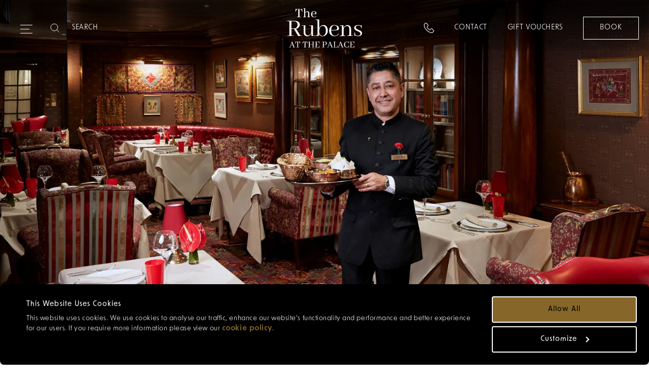

--- FILE ---
content_type: text/html; charset=utf-8
request_url: https://rubenshotel.com/dining-and-drinks/the-curry-room
body_size: 21603
content:
<!doctype html>
<html data-n-head-ssr lang="en" data-n-head="%7B%22lang%22:%7B%22ssr%22:%22en%22%7D%7D">
  <head >
    <title>The Curry Room at The Rubens at the Palace</title><meta data-n-head="ssr" charset="utf-8"><meta data-n-head="ssr" name="viewport" content="width=device-width, initial-scale=1"><meta data-n-head="ssr" name="format-detection" content="telephone=no"><meta data-n-head="ssr" data-hid="keywords" name="keywords" content="indian restaurant victoria,Indian restaurant london,indian private dining"><meta data-n-head="ssr" data-hid="description" name="description" content="The Curry Room at The Rubens at the Palace hotel in Victoria, London is an authentic fine dining experience blending Indian and African influences. Private dining is also available. "><meta data-n-head="ssr" data-hid="og:url" property="og:url" content="https://rubenshotel.com/dining-and-drinks/the-curry-room"><meta data-n-head="ssr" data-hid="og:type" property="og:type" content="website"><meta data-n-head="ssr" data-hid="og:title" property="og:title" content="The Curry Room at The Rubens at the Palace"><meta data-n-head="ssr" data-hid="og:description" property="og:description" content="The Curry Room at The Rubens at the Palace hotel in Victoria, London is an authentic fine dining experience blending Indian and African influences. Private dining is also available. "><meta data-n-head="ssr" data-hid="og:image" property="og:image" content="https://rubenshotel.com/dining-and-drinks/the-curry-room"><meta data-n-head="ssr" data-hid="google-site-verification" name="google-site-verification" content="gl81LmGGRj97JTBHvLHkQYd7XN7eYE93w09RPDYfJEU"><meta data-n-head="ssr" data-hid="facebook-domain-verification" name="facebook-domain-verification" content="40zjwssbc933owfdrre4fdv8id3f4x"><link data-n-head="ssr" rel="stylesheet" href="https://use.typekit.net/uwt5iym.css"><link data-n-head="ssr" rel="icon" type="image/png" href="https://prod-media.redcarnationhotels.com/media/kvmembmx/rch-carnation-flower-icon-updated.png?v=1db7c7885205510"><link data-n-head="ssr" data-hid="canonical" rel="canonical" href="https://rubenshotel.com/dining-and-drinks/the-curry-room"><link data-n-head="ssr" hreflang="en-gb" href="/dining-and-drinks/the-curry-room" rel="alternate"><link data-n-head="ssr" hreflang="x-default" href="/dining-and-drinks/the-curry-room" rel="alternate"><style data-n-head="ssr">
              :root {
              --c--primary: #876729 !important;
              --c--primary-red: #876729 !important;
              }</style><script data-n-head="ssr" data-hid="script" async>(function(w,d,s,l,i){w[l]=w[l]||[];w[l].push({'gtm.start':
new Date().getTime(),event:'gtm.js'});var f=d.getElementsByTagName(s)[0],
j=d.createElement(s),dl=l!='dataLayer'?'&l='+l:'';j.async=true;j.src=
'https://www.googletagmanager.com/gtm.js?id='+i+dl;f.parentNode.insertBefore(j,f);
})(window,document,'script','dataLayer','GTM-PM8NJ5');</script><script data-n-head="ssr" src="//www.smallmeetings.co.uk/widget/scripts/availability.min.js" type="text/javascript"></script><script data-n-head="ssr" data-hid="script" defer src="https://ajax.aspnetcdn.com/ajax/jQuery/jquery-3.5.0.min.js"></script><script data-n-head="ssr" data-hid="script" defer src="https://cdnjs.cloudflare.com/ajax/libs/jquery-validate/1.21.0/jquery.validate.min.js"></script><script data-n-head="ssr" data-hid="script" defer src="https://ajax.aspnetcdn.com/ajax/mvc/5.2.3/jquery.validate.unobtrusive.min.js"></script><script data-n-head="ssr" data-hid="script" type="application/ld+json" async>

  {
    "@context" : "https://schema.org",
    "@type" : "Restaurant",
    "name" : "The Curry Room",
    "url" : "https://rubenshotel.com/dining-and-drinks/the-curry-room",
    "description" : "An Indian culinary exploration: An authentic journey of discovery, blending Indian and African influences in our signature fine-dining style.
",
    "image" : "https://content.redcarnationhotels.com/cache/a/2/f/0/c/f/a2f0cf1925e22c17166c6a985c24ed3e538f6546.webp",
    "telephone": "+44 (0)20 7834 6600",
    "priceRange" : "£££",
    "servesCuisine" : [
      "Indian"
    ],
    "openingHours" : [
      "We-Sa 17:30-22:00"
    ],
     "address" :
          {
              "@type" : "PostalAddress",
              "streetAddress" : "39 Buckingham Palace Rd",
              "addressLocality" : "London",
              "addressRegion" : "Greater London",
              "postalCode" : "SW1W 0PS",
              "addressCountry" : "United Kingdom"
          },      "hasMap":"https://www.google.com/maps/place/The+Curry+Room/@51.4982853,-0.1435373,15z/data=!4m2!3m1!1s0x0:0x8edab175e6c1360f?sa=X&ved=2ahUKEwjMh6-60NH0AhWhoFwKHTIXCUoQ_BJ6BAh3EAU",
      "geo": {
        "@type": "GeoCoordinates",
        "latitude": "51.4982853",
        "longitude": "-0.1435373"
            }
      }
    }

    </script><script data-n-head="ssr" data-hid="script" type="application/ld+json" async>{
"@context": "https://schema.org",
"@type": "BreadcrumbList",
"itemListElement": [
{
"@type": "ListItem",
"position": "1",
"name":"Home"
,"item": "https://rubenshotel.com/"
},{
"@type": "ListItem",
"position": "2",
"name":"Dining and Drinks"
,"item": "https://rubenshotel.com/dining-and-drinks"
},{
"@type": "ListItem",
"position": "3",
"name":"The Curry Room"
}
]}</script><script data-n-head="ssr" data-hid="script" type="text/javascript" defer>function recaptchaOnLoad(){
          if(document.getElementById('RecaptchaField1')){
            grecaptcha.render('RecaptchaField1', {'sitekey' : '6LerINUZAAAAAI7vQY-4K9iAHdpJmBDFmLnXLd3-'});
            grecaptcha.reset()
          }
        };</script><link rel="preload" href="https://redcarnationhotels.com/_nuxt/ffff9ab.modern.js" as="script"><link rel="preload" href="https://redcarnationhotels.com/_nuxt/af147d9.modern.js" as="script"><link rel="preload" href="https://redcarnationhotels.com/_nuxt/css/114e76f.css" as="style"><link rel="preload" href="https://redcarnationhotels.com/_nuxt/d9530ed.modern.js" as="script"><link rel="preload" href="https://redcarnationhotels.com/_nuxt/css/3079d08.css" as="style"><link rel="preload" href="https://redcarnationhotels.com/_nuxt/a86f0ae.modern.js" as="script"><link rel="preload" href="https://redcarnationhotels.com/_nuxt/css/449111b.css" as="style"><link rel="preload" href="https://redcarnationhotels.com/_nuxt/c8826ff.modern.js" as="script"><link rel="preload" href="https://redcarnationhotels.com/_nuxt/fe513d7.modern.js" as="script"><link rel="preload" href="https://redcarnationhotels.com/_nuxt/css/ad71468.css" as="style"><link rel="preload" href="https://redcarnationhotels.com/_nuxt/97c5b46.modern.js" as="script"><link rel="preload" href="https://redcarnationhotels.com/_nuxt/css/92f59f8.css" as="style"><link rel="preload" href="https://redcarnationhotels.com/_nuxt/929cdbe.modern.js" as="script"><link rel="preload" href="https://redcarnationhotels.com/_nuxt/css/8f2251f.css" as="style"><link rel="preload" href="https://redcarnationhotels.com/_nuxt/94d5e9f.modern.js" as="script"><link rel="preload" href="https://redcarnationhotels.com/_nuxt/css/4a970f5.css" as="style"><link rel="preload" href="https://redcarnationhotels.com/_nuxt/5ec77f8.modern.js" as="script"><link rel="preload" href="https://redcarnationhotels.com/_nuxt/css/3d578a0.css" as="style"><link rel="preload" href="https://redcarnationhotels.com/_nuxt/9fb5bdc.modern.js" as="script"><link rel="preload" href="https://redcarnationhotels.com/_nuxt/css/0ed1beb.css" as="style"><link rel="preload" href="https://redcarnationhotels.com/_nuxt/405d8fe.modern.js" as="script"><link rel="preload" href="https://redcarnationhotels.com/_nuxt/css/fc0cd4a.css" as="style"><link rel="preload" href="https://redcarnationhotels.com/_nuxt/8efb29a.modern.js" as="script"><link rel="preload" href="https://redcarnationhotels.com/_nuxt/b582590.modern.js" as="script"><link rel="preload" href="https://redcarnationhotels.com/_nuxt/css/159a202.css" as="style"><link rel="preload" href="https://redcarnationhotels.com/_nuxt/f772d07.modern.js" as="script"><link rel="preload" href="https://redcarnationhotels.com/_nuxt/css/d58c286.css" as="style"><link rel="preload" href="https://redcarnationhotels.com/_nuxt/13e332f.modern.js" as="script"><link rel="preload" href="https://redcarnationhotels.com/_nuxt/css/be37f1a.css" as="style"><link rel="preload" href="https://redcarnationhotels.com/_nuxt/926d0e8.modern.js" as="script"><link rel="stylesheet" href="https://redcarnationhotels.com/_nuxt/css/114e76f.css"><link rel="stylesheet" href="https://redcarnationhotels.com/_nuxt/css/3079d08.css"><link rel="stylesheet" href="https://redcarnationhotels.com/_nuxt/css/449111b.css"><link rel="stylesheet" href="https://redcarnationhotels.com/_nuxt/css/ad71468.css"><link rel="stylesheet" href="https://redcarnationhotels.com/_nuxt/css/92f59f8.css"><link rel="stylesheet" href="https://redcarnationhotels.com/_nuxt/css/8f2251f.css"><link rel="stylesheet" href="https://redcarnationhotels.com/_nuxt/css/4a970f5.css"><link rel="stylesheet" href="https://redcarnationhotels.com/_nuxt/css/3d578a0.css"><link rel="stylesheet" href="https://redcarnationhotels.com/_nuxt/css/0ed1beb.css"><link rel="stylesheet" href="https://redcarnationhotels.com/_nuxt/css/fc0cd4a.css"><link rel="stylesheet" href="https://redcarnationhotels.com/_nuxt/css/159a202.css"><link rel="stylesheet" href="https://redcarnationhotels.com/_nuxt/css/d58c286.css"><link rel="stylesheet" href="https://redcarnationhotels.com/_nuxt/css/be37f1a.css">
  </head>
  <body class="hP04DVenueDetailPage" data-n-head="%7B%22class%22:%7B%22ssr%22:%22hP04DVenueDetailPage%22%7D%7D">
    <noscript data-n-head="ssr" data-hid="noscript" data-pbody="true"><iframe src="https://www.googletagmanager.com/ns.html?id=GTM-PM8NJ5"
height="0" width="0" style="display:none;visibility:hidden"></iframe></noscript><div data-server-rendered="true" id="__nuxt"><!----><div id="__layout"><div class="placeholder" data-v-dbfcb918><div class="slot-header" data-v-dbfcb918><div data-v-dbfcb918><div class="headroom headroom--hero" style="height:px;"><div class="headroom" style="position:relative;top:0;left:0;right:0;z-index:9999;"><header class="header header--hero"><div class="header__content"><div class="header__links header__links--left"><div class="button-wrapper"><button type="button" aria-label="Expand navigation menu" class="header__burger"><span class="burger_span"></span><span class="burger_span"></span><span class="burger_span"></span><span class="burger_span"></span><span class="burger_span"></span><span class="burger_span"></span></button></div> <!----> <div class="header__search-wrapper"><div class="search-desktop"><div class="search-desktop__bar"><svg viewBox="0 0 19 19" xmlns="http://www.w3.org/2000/svg"><g fill="none" fill-rule="evenodd"><path d="M-44-46h1440v213H-44z"></path><g stroke="#000"><path d="M15.72 8.44a7.28 7.28 0 11-14.56 0 7.28 7.28 0 0114.56 0z"></path><path stroke-linecap="round" stroke-linejoin="round" d="M18.411 18.401l-4.385-4.385"></path></g></g></svg> <input aria-label="Search" type="text" placeholder="SEARCH" value=""></div> <!----></div></div> <a href="tel:+442078346600" class="header__contact-link contact-link-mobile"><svg width="20" height="20" xmlns="http://www.w3.org/2000/svg" class="icon-phone"><path d="M5.876 14.135c.12.117 5.718 5.579 10.103 4.679.287-.056 1.114-.297 1.563-.745l.944-.947c.023-.021.416-.394.427-.924.006-.398-.204-.813-.625-1.235l-2.638-2.638c-.113-.109-.713-.595-1.686.373l-1.042 1.043a1.211 1.211 0 01-.798.519c-.965.182-2.285-.579-4.039-2.333-1.753-1.753-2.516-3.073-2.332-4.038.076-.397.306-.662.518-.798l1.042-1.043c.972-.973.484-1.573.376-1.684l-2.64-2.64c-.426-.426-.883-.619-1.246-.624-.52.014-.889.399-.893.403l-.966.968c-.538.538-.743 1.546-.745 1.556C.305 8.409 5.743 14 5.876 14.135m9.091 5.878c-4.667 0-9.64-4.872-9.867-5.098l-.003-.003C4.852 14.664-.897 8.798.12 3.813c.01-.048.264-1.337 1.047-2.12l.944-.946C2.16.693 2.784.028 3.772 0c.726.007 1.408.299 2.054.947l2.638 2.637c.046.044.533.531.543 1.33.008.653-.3 1.296-.916 1.911L6.996 7.921a.535.535 0 01-.17.116c.03-.006.006.029.001.112-.012.215.102 1.066 2.035 3.001 1.935 1.934 2.793 2.042 3.002 2.036.083-.005.123-.029.134-.042.027-.063.045-.078.094-.127l1.095-1.096c.607-.608 1.242-.916 1.886-.916h.025c.8.01 1.286.497 1.34.552l2.627 2.629c.648.646.966 1.338.947 2.053-.028.989-.693 1.614-.769 1.681l-.924.926c-.782.782-2.072 1.037-2.127 1.047-.403.083-.813.12-1.225.12"></path></svg></a></div> <a href="/" nuxt="true" class="header__logo nuxt-link-active"><picture data-not-lazy="true" class="header__logo__standard white-logo"><!----><!----> <source srcset="https://prod-media.redcarnationhotels.com/media/vd3nmzjv/rb-svg-2024-logo-476-x-204_white.svg" media="(min-width: 1200px)"><source srcset="https://prod-media.redcarnationhotels.com/media/vd3nmzjv/rb-svg-2024-logo-476-x-204_white.svg" media="(min-width: 768px)"> <img slot="image" src="https://prod-media.redcarnationhotels.com/media/vd3nmzjv/rb-svg-2024-logo-476-x-204_white.svg" alt="Rubens White logo SVG no flower" title="Rubens White logo SVG no flower" loading="eager"></picture></a> <div class="header__links header__links--right"><div class="header__contact-link contact-link-desktop"><svg width="20" height="20" xmlns="http://www.w3.org/2000/svg" class="icon-phone"><path d="M5.876 14.135c.12.117 5.718 5.579 10.103 4.679.287-.056 1.114-.297 1.563-.745l.944-.947c.023-.021.416-.394.427-.924.006-.398-.204-.813-.625-1.235l-2.638-2.638c-.113-.109-.713-.595-1.686.373l-1.042 1.043a1.211 1.211 0 01-.798.519c-.965.182-2.285-.579-4.039-2.333-1.753-1.753-2.516-3.073-2.332-4.038.076-.397.306-.662.518-.798l1.042-1.043c.972-.973.484-1.573.376-1.684l-2.64-2.64c-.426-.426-.883-.619-1.246-.624-.52.014-.889.399-.893.403l-.966.968c-.538.538-.743 1.546-.745 1.556C.305 8.409 5.743 14 5.876 14.135m9.091 5.878c-4.667 0-9.64-4.872-9.867-5.098l-.003-.003C4.852 14.664-.897 8.798.12 3.813c.01-.048.264-1.337 1.047-2.12l.944-.946C2.16.693 2.784.028 3.772 0c.726.007 1.408.299 2.054.947l2.638 2.637c.046.044.533.531.543 1.33.008.653-.3 1.296-.916 1.911L6.996 7.921a.535.535 0 01-.17.116c.03-.006.006.029.001.112-.012.215.102 1.066 2.035 3.001 1.935 1.934 2.793 2.042 3.002 2.036.083-.005.123-.029.134-.042.027-.063.045-.078.094-.127l1.095-1.096c.607-.608 1.242-.916 1.886-.916h.025c.8.01 1.286.497 1.34.552l2.627 2.629c.648.646.966 1.338.947 2.053-.028.989-.693 1.614-.769 1.681l-.924.926c-.782.782-2.072 1.037-2.127 1.047-.403.083-.813.12-1.225.12"></path></svg> <div class="contact-link-expanded"><a href="tel:+442078346600" class="text--body-1">
                +44 20 7834 6600
              </a></div></div> <div class="header-link-container"><a href="/contact" nuxt="true" class="header__cta text--body-1 contact-us-link">
              Contact
            </a></div> <a href="https://rubens.skchase.com/vouchers" class="header__cta text--body-1">
            Gift Vouchers
          </a> <div class="header__booking-cta"><a href="https://reservations.rubenshotel.com?Chain=5169&amp;Hotel=10188&amp;locale=en-US&amp;adult=2&amp;child=0&amp;start=availresults" class="button button--primary button--small"><span class="btn-text">Book</span></a></div></div> <!----></div></header> <div class="header-navigation menuHeight header-navigation--hero"><nav aria-label="primary nav bar" role="navigation" class="navigation desktop navigation--hotel"><a href="#main-content" class="skip-link"> Skip to main content </a> <button aria-label="Go back to previous menu" class="navigation__back"><svg viewBox="0 0 19 24" xmlns="http://www.w3.org/2000/svg" aria-hidden="true" focusable="false" class="header__burger"><path d="M17.714 1L2 12l15.714 11" stroke="#000" stroke-width="1.1" fill="none" fill-rule="evenodd" stroke-linecap="round" stroke-linejoin="round"></path></svg></button> <ul class="navigation__list primary-list"><div class="search"><div class="search__bar mobile-search"><svg width="17" height="17" fill="none" xmlns="http://www.w3.org/2000/svg" class="inActive"><path d="M12.208 10.667h-.724l-.257-.248a5.932 5.932 0 001.44-3.877A5.958 5.958 0 106.708 12.5c1.476 0 2.833-.54 3.878-1.439l.247.257v.724l4.584 4.574 1.365-1.366-4.574-4.583zm-5.5 0a4.12 4.12 0 01-4.125-4.125 4.12 4.12 0 014.125-4.125 4.12 4.12 0 014.125 4.125 4.12 4.12 0 01-4.125 4.125z" fill="#876729"></path></svg> <input aria-label="Search" type="text" placeholder="Search" value=""></div> <!----></div> <li><!----></li> <li><button aria-label="Our Hotel" class="navigation__item navigation__item--primary pointer"><div><span>Our Hotel</span> <svg width="6" height="8" fill="none" xmlns="http://www.w3.org/2000/svg" aria-hidden="true" focusable="false"><path d="M1.667 0l-.94.94L3.78 4 .727 7.06l.94.94 4-4-4-4z" fill="#000"></path></svg></div></button> <div class="navigation__draw navigation__border-top navigation__draw--column"><div class="standard-list"><ul class="navigation__list navigation-sublist"><li class="navigation__list-item--expanded navigation__list-item--full"><!----> <div class="navigation__draw--standard always-active"><ul class="navigation__list margin-unset-lg second-level"><li class="navigation__mobile-title"><a href="/about" nuxt="true" class="navigation__item navigation__landing-page-link"><span>Our Hotel
  <!----></span></a></li> <li><a href="/about/reasons-to-love-the-rubens-at-the-palace" nuxt="true" class="navigation__item"><span>Our Differences
  <!----></span></a></li><li><a href="/about/our-partners" nuxt="true" class="navigation__item"><span>Our Partners
  <!----></span></a></li><li><a href="/location-and-directions" nuxt="true" class="navigation__item"><span>Location &amp; Directions
  <!----></span></a></li><li><a href="/about/families" nuxt="true" class="navigation__item"><span>Families
  <!----></span></a></li><li><a href="/about/pets" nuxt="true" class="navigation__item"><span>Pets
  <!----></span></a></li><li><a href="/about/accessibility" nuxt="true" class="navigation__item"><span>Accessibility
  <!----></span></a></li></ul> <!----></div></li> <!----></ul> <ul class="navigation__list navigation-sublist"><li class="navigation__list-item--expanded"><!----> <div class="navigation__draw--standard always-active"><ul class="navigation__list margin-unset-lg second-level"><li><a href="https://redcarnationhotels.com/sustainability" class="navigation__item"><span>Sustainability
  <!----></span></a></li><li><a href="/about/meet-our-team" nuxt="true" class="navigation__item"><span>Meet Our Team
  <!----></span></a></li><li><a href="/about/what-people-say-about-us" nuxt="true" class="navigation__item"><span>What People Say About Us
  <!----></span></a></li><li><a href="/about/what-not-to-miss" nuxt="true" class="navigation__item"><span>What Not To Miss
  <!----></span></a></li><li><a href="/about/our-sister-hotels" nuxt="true" class="navigation__item"><span>Our Sister Hotels
  <!----></span></a></li><li><a href="/about/faqs" nuxt="true" class="navigation__item"><span>FAQs
  <!----></span></a></li></ul> <!----></div></li> <li class="explore-link"><a href="/about" nuxt="true"><span>Our Hotel
  <!----></span></a></li></ul> <!----></div></div></li><li><button aria-label="Rooms &amp; Suites" class="navigation__item navigation__item--primary pointer"><div><span>Rooms &amp; Suites</span> <svg width="6" height="8" fill="none" xmlns="http://www.w3.org/2000/svg" aria-hidden="true" focusable="false"><path d="M1.667 0l-.94.94L3.78 4 .727 7.06l.94.94 4-4-4-4z" fill="#000"></path></svg></div></button> <div class="navigation__draw navigation__border-top"><div class="standard-list"><ul class="navigation__list navigation-sublist"><li class="navigation__list-item--expanded navigation__list-item--full"><!----> <div class="navigation__draw--standard always-active"><ul class="navigation__list margin-unset-lg second-level"><li class="navigation__mobile-title"><a href="/rooms" nuxt="true" class="navigation__item navigation__landing-page-link"><span>Rooms &amp; Suites
  <!----></span></a></li> <li><a href="/rooms" nuxt="true" class="navigation__item"><span>Rooms
  <!----></span></a></li><li><a href="/suites" nuxt="true" class="navigation__item"><span>Suites
  <!----></span></a></li><li><a href="/about/group-accommodation" nuxt="true" class="navigation__item"><span>Group Accommodation
  <!----></span></a></li><li><a href="/business-travel" nuxt="true" class="navigation__item"><span>Business Travel
  <!----></span></a></li></ul> <!----></div></li> <li class="explore-link"><a href="/rooms" nuxt="true"><span>Rooms &amp; Suites
  <!----></span></a></li></ul> <!----> <!----></div></div></li><li><a href="/offers" nuxt="true" class="navigation__item navigation__item--primary"><span>Offers
  <!----></span></a> <!----></li><li><a href="/about/gift-vouchers" nuxt="true" class="navigation__item navigation__item--primary"><span>Gift Vouchers
  <!----></span></a> <!----></li><li><button aria-label="Experiences" class="navigation__item navigation__item--primary pointer"><div><span>Experiences</span> <svg width="6" height="8" fill="none" xmlns="http://www.w3.org/2000/svg" aria-hidden="true" focusable="false"><path d="M1.667 0l-.94.94L3.78 4 .727 7.06l.94.94 4-4-4-4z" fill="#000"></path></svg></div></button> <div class="navigation__draw navigation__border-top"><div class="standard-list"><ul class="navigation__list navigation-sublist"><li class="navigation__list-item--expanded navigation__list-item--full"><!----> <div class="navigation__draw--standard always-active"><ul class="navigation__list margin-unset-lg second-level"><li class="navigation__mobile-title"><a href="/experiences" nuxt="true" class="navigation__item navigation__landing-page-link"><span>Experiences
  <!----></span></a></li> <li><a href="/experiences" nuxt="true" class="navigation__item"><span>Experiences
  <!----></span></a></li><li><a href="/about/neighbourhood-guide" nuxt="true" class="navigation__item"><span>Attractions
  <!----></span></a></li><li><a href="/experiences/london-tours" nuxt="true" class="navigation__item"><span>London Tours
  <!----></span></a></li></ul> <!----></div></li> <li class="explore-link"><a href="/experiences" nuxt="true"><span>Experiences
  <!----></span></a></li></ul> <!----> <!----></div></div></li><li><button aria-label="Dining &amp; Drinks" class="navigation__item--active navigation__item navigation__item--primary pointer is-active"><div><span>Dining &amp; Drinks</span> <svg width="6" height="8" fill="none" xmlns="http://www.w3.org/2000/svg" aria-hidden="true" focusable="false"><path d="M1.667 0l-.94.94L3.78 4 .727 7.06l.94.94 4-4-4-4z" fill="#000"></path></svg></div></button> <div class="navigation__draw navigation__border-top navigation__draw--column"><div class="standard-list"><ul class="navigation__list navigation-sublist"><li class="navigation__list-item--expanded navigation__list-item--full"><!----> <div class="navigation__draw--standard always-active"><ul class="navigation__list margin-unset-lg second-level"><li class="navigation__mobile-title"><a href="/dining-and-drinks" nuxt="true" class="navigation__item navigation__landing-page-link nuxt-link-active"><span>Dining &amp; Drinks
  <!----></span></a></li> <li><a href="/dining-and-drinks/breakfast" nuxt="true" class="navigation__item"><span>Breakfast
  <!----></span></a></li><li><a href="/dining-and-drinks/afternoon-tea" nuxt="true" class="navigation__item"><span>Afternoon Tea
  <!----></span></a></li><li><a href="/dining-and-drinks/whats-on" nuxt="true" class="navigation__item"><span>What's On
  <!----></span></a></li><li><a href="/dining-and-drinks/picnic-and-afternoon-tea-collection" nuxt="true" class="navigation__item"><span>Picnics
  <!----></span></a></li><li><a href="/dining-and-drinks/in-room-dining" nuxt="true" class="navigation__item"><span>In Room Dining
  <!----></span></a></li><li><a href="/festive" nuxt="true" class="navigation__item"><span>Festive
  <!----></span></a></li><li><a href="/thanksgiving" nuxt="true" class="navigation__item"><span>Thanksgiving
  <!----></span></a></li></ul> <!----></div></li> <!----></ul> <ul class="navigation__list navigation-sublist"><li class="navigation__list-item--expanded"><a class="navigation__item navigation__item--title"><span>Restaurants &amp; Bars
  <!----></span></a> <div class="navigation__draw--standard"><ul class="navigation__list margin-unset-lg second-level"><li><a href="/dining-and-drinks/the-english-grill" nuxt="true" class="navigation__item"><span>The English Grill
  <!----></span></a></li><li><a href="/dining-and-drinks/the-curry-room" aria-current="page" nuxt="true" class="navigation__item nuxt-link-exact-active nuxt-link-active is-active"><span>The Curry Room
  <!----></span></a></li><li><a href="/dining-and-drinks/the-palace-lounge" nuxt="true" class="navigation__item"><span>The Palace Lounge
  <!----></span></a></li><li><a href="/dining-and-drinks/the-new-york-bar" nuxt="true" class="navigation__item"><span>The New York Bar
  <!----></span></a></li><li><a href="/dining-and-drinks/the-leopard-room" nuxt="true" class="navigation__item"><span>The Leopard Room
  <!----></span></a></li><li><a href="https://bbarlondon.com/" class="navigation__item"><span>bbar
  <!----></span></a></li></ul> <!----></div></li> <li class="explore-link"><a href="/dining-and-drinks" nuxt="true" class="nuxt-link-active"><span>Dining &amp; Drinks
  <!----></span></a></li></ul> <!----></div></div></li><li><a href="/wellness" nuxt="true" class="navigation__item navigation__item--primary"><span>Wellness
  <!----></span></a> <!----></li><li><button aria-label="Events &amp; Weddings" class="navigation__item navigation__item--primary pointer"><div><span>Events &amp; Weddings</span> <svg width="6" height="8" fill="none" xmlns="http://www.w3.org/2000/svg" aria-hidden="true" focusable="false"><path d="M1.667 0l-.94.94L3.78 4 .727 7.06l.94.94 4-4-4-4z" fill="#000"></path></svg></div></button> <div class="navigation__draw navigation__border-top"><div class="standard-list"><ul class="navigation__list navigation-sublist"><li class="navigation__list-item--expanded navigation__list-item--full"><!----> <div class="navigation__draw--standard always-active"><ul class="navigation__list margin-unset-lg second-level"><li class="navigation__mobile-title"><a href="/events" nuxt="true" class="navigation__item navigation__landing-page-link"><span>Events &amp; Weddings
  <!----></span></a></li> <li><a href="/events/weddings" nuxt="true" class="navigation__item"><span>Bespoke Weddings
  <!----></span></a></li><li><a href="/events/meetings-and-conferences" nuxt="true" class="navigation__item"><span>Meetings &amp; Conferences
  <!----></span></a></li><li><a href="/events/celebrations" nuxt="true" class="navigation__item"><span>Celebrations
  <!----></span></a></li><li><a href="/dining-and-drinks/private-dining" nuxt="true" class="navigation__item"><span>Private Dining
  <!----></span></a></li><li><a href="/events/seasonal-offers" nuxt="true" class="navigation__item"><span>Seasonal Offers
  <!----></span></a></li></ul> <!----></div></li> <li class="explore-link"><a href="/events" nuxt="true"><span>Events &amp; Weddings
  <!----></span></a></li></ul> <!----> <!----></div></div></li><li><a href="/about/gallery" nuxt="true" class="navigation__item navigation__item--primary"><span>Gallery
  <!----></span></a> <!----></li><li><a href="/discover" nuxt="true" class="navigation__item navigation__item--primary"><span>Journal
  <!----></span></a> <!----></li></ul> <div class="contact-wrapper"><div class="flex-container"><div class="booking-container"><a href="https://rubens.skchase.com/vouchers" class="modify-booking">
          Gift Vouchers
        </a></div> <div class="divider"></div> <div class="contact-container"><a href="/contact" nuxt="true" class="contact-link">
          Contact
        </a></div></div></div></nav></div></div></div> <!----> <!----></div> <!----></div> <div class="slot-main" data-v-dbfcb918><section aria-label="hero header" class="hero module" data-v-dbfcb918><!----> <div class="hero__image image-ratio image-ratio--2"><picture data-not-lazy="true" class="animate-active"><source srcset="https://prod-media.redcarnationhotels.com/media/kobjhlyv/the-rubens-curry-room-with-waiter.jpg?width=2560&amp;height=850&amp;format=webp&amp;quality=80&amp;rxy=0.5827067669172933,0.2706766917293233&amp;v=1dbf0e1f5214df0" media="(min-width: 1920px)"><source srcset="https://prod-media.redcarnationhotels.com/media/kobjhlyv/the-rubens-curry-room-with-waiter.jpg?width=1920&amp;height=850&amp;format=webp&amp;quality=80&amp;rxy=0.5827067669172933,0.2706766917293233&amp;v=1dbf0e1f5214df0" media="(min-width: 1500px)"><source srcset="https://prod-media.redcarnationhotels.com/media/kobjhlyv/the-rubens-curry-room-with-waiter.jpg?width=1500&amp;height=850&amp;format=webp&amp;quality=80&amp;rxy=0.5827067669172933,0.2706766917293233&amp;v=1dbf0e1f5214df0" media="(min-width: 1200px)"><source srcset="https://prod-media.redcarnationhotels.com/media/kobjhlyv/the-rubens-curry-room-with-waiter.jpg?width=1199&amp;height=850&amp;format=webp&amp;quality=80&amp;rxy=0.5827067669172933,0.2706766917293233&amp;v=1dbf0e1f5214df0" media="(min-width: 992px)"><source srcset="https://prod-media.redcarnationhotels.com/media/kobjhlyv/the-rubens-curry-room-with-waiter.jpg?width=991&amp;height=850&amp;format=webp&amp;quality=80&amp;rxy=0.5827067669172933,0.2706766917293233&amp;v=1dbf0e1f5214df0" media="(min-width: 768px)"><source srcset="https://prod-media.redcarnationhotels.com/media/kobjhlyv/the-rubens-curry-room-with-waiter.jpg?width=768&amp;height=850&amp;format=webp&amp;quality=80&amp;rxy=0.5827067669172933,0.2706766917293233&amp;v=1dbf0e1f5214df0" media="(min-width: 560px)"><source srcset="https://prod-media.redcarnationhotels.com/media/kobjhlyv/the-rubens-curry-room-with-waiter.jpg?width=1120&amp;height=1700&amp;format=webp&amp;quality=80&amp;rxy=0.5827067669172933,0.2706766917293233&amp;v=1dbf0e1f5214df0 2x" media="(min-width: 320px)"><source srcset="https://prod-media.redcarnationhotels.com/media/kobjhlyv/the-rubens-curry-room-with-waiter.jpg?width=640&amp;height=1700&amp;format=webp&amp;quality=80&amp;rxy=0.5827067669172933,0.2706766917293233&amp;v=1dbf0e1f5214df0 2x" media="(min-width: 0px)"> <source srcset="https://prod-media.redcarnationhotels.com/media/kobjhlyv/the-rubens-curry-room-with-waiter.jpg?width=2560&amp;height=850&amp;format=jpg&amp;quality=80&amp;rxy=0.5827067669172933,0.2706766917293233&amp;v=1dbf0e1f5214df0" media="(min-width: 1920px)"><source srcset="https://prod-media.redcarnationhotels.com/media/kobjhlyv/the-rubens-curry-room-with-waiter.jpg?width=1920&amp;height=850&amp;format=jpg&amp;quality=80&amp;rxy=0.5827067669172933,0.2706766917293233&amp;v=1dbf0e1f5214df0" media="(min-width: 1500px)"><source srcset="https://prod-media.redcarnationhotels.com/media/kobjhlyv/the-rubens-curry-room-with-waiter.jpg?width=1500&amp;height=850&amp;format=jpg&amp;quality=80&amp;rxy=0.5827067669172933,0.2706766917293233&amp;v=1dbf0e1f5214df0" media="(min-width: 1200px)"><source srcset="https://prod-media.redcarnationhotels.com/media/kobjhlyv/the-rubens-curry-room-with-waiter.jpg?width=1199&amp;height=850&amp;format=jpg&amp;quality=80&amp;rxy=0.5827067669172933,0.2706766917293233&amp;v=1dbf0e1f5214df0" media="(min-width: 992px)"><source srcset="https://prod-media.redcarnationhotels.com/media/kobjhlyv/the-rubens-curry-room-with-waiter.jpg?width=991&amp;height=850&amp;format=jpg&amp;quality=80&amp;rxy=0.5827067669172933,0.2706766917293233&amp;v=1dbf0e1f5214df0" media="(min-width: 768px)"><source srcset="https://prod-media.redcarnationhotels.com/media/kobjhlyv/the-rubens-curry-room-with-waiter.jpg?width=768&amp;height=850&amp;format=jpg&amp;quality=80&amp;rxy=0.5827067669172933,0.2706766917293233&amp;v=1dbf0e1f5214df0" media="(min-width: 560px)"><source srcset="https://prod-media.redcarnationhotels.com/media/kobjhlyv/the-rubens-curry-room-with-waiter.jpg?width=1120&amp;height=1700&amp;format=jpg&amp;quality=80&amp;rxy=0.5827067669172933,0.2706766917293233&amp;v=1dbf0e1f5214df0 2x" media="(min-width: 320px)"><source srcset="https://prod-media.redcarnationhotels.com/media/kobjhlyv/the-rubens-curry-room-with-waiter.jpg?width=640&amp;height=1700&amp;format=jpg&amp;quality=80&amp;rxy=0.5827067669172933,0.2706766917293233&amp;v=1dbf0e1f5214df0 2x" media="(min-width: 0px)"> <img slot="image" src="https://prod-media.redcarnationhotels.com/media/kobjhlyv/the-rubens-curry-room-with-waiter.jpg?width=768&amp;height=850&amp;format=jpg&amp;quality=80&amp;rxy=0.5827067669172933,0.2706766917293233&amp;v=1dbf0e1f5214df0" alt="" title="" loading="eager"></picture> <!----></div> <!----> <!----></section> <ul class="bread-crumb" data-v-dbfcb918><li class="bread-crumb__item"><a href="/" nuxt="true" class="bread-crumb__link nuxt-link-active"><span>Home</span> <svg width="8" height="12" fill="none" xmlns="http://www.w3.org/2000/svg" aria-hidden="true" focusable="false" class="chevron"><path d="M2 0L.59 1.41 5.17 6 .59 10.59 2 12l6-6-6-6z" fill="#1E1E1E"></path></svg></a></li><li class="bread-crumb__item"><a href="/dining-and-drinks" nuxt="true" class="bread-crumb__link nuxt-link-active"><span>Dining and Drinks</span> <svg width="8" height="12" fill="none" xmlns="http://www.w3.org/2000/svg" aria-hidden="true" focusable="false" class="chevron"><path d="M2 0L.59 1.41 5.17 6 .59 10.59 2 12l6-6-6-6z" fill="#1E1E1E"></path></svg></a></li><li class="bread-crumb__item"><a class="bread-crumb__link">The Curry Room</a></li></ul> <!----> <!----> <article data-v-dbfcb918><section class="detail-page-detail module" data-v-dbfcb918><div class="detail-page-detail__inner container"><div class="detail-page-detail__title-container"><!----> <!----> <h1 class="detail-page-detail__title push-v--mobile--x-small">The Curry Room</h1> <!----> <!----></div> <div class="detail-page-detail__body has-widget"><div class="detail-page-detail__detail"><!----> <!----> <p class="detail-page-detail__detail-description"><p style="text-align: left;">Step into The Curry Room at The Rubens at the Palace, where Chef Arun Kumar delivers an inspired a la carte menu, alongside an exceptional thali. The team delivers a celebration of authentic Indian flavours, meticulously prepared with the finest ingredients and exclusively imported spices from India. The restaurant's intimate and luxuriously comfortable ambiance features Rajasthani hand embroidery and rich red hues, reflecting the vibrant diversity of the dishes served.</p><br/><p style="text-align: left;">The Curry Room takes immense pride in its culinary achievements, holding two esteemed AA Rosettes and earning a TripAdvisor Travellers' Choice Award in 2023. Join us for a transcendent culinary adventure where each dish is a testament to the artistry of Indian cuisine and the dedication to creating an unforgettable dining experience.</p></p> <!----></div> <div class="detail-page-detail__booking-area-container"><div class="detail-page-detail__booking-area"><!----> <div class="detail-page-detail__booking-widget"></div></div></div></div></div></section></article><article data-v-dbfcb918><section class="info-block module info-block--1" data-v-dbfcb918><div class="info-block__inner"><!----> <!----> <!----> <!----> <!----> <div class="info-block__wrapper container"><div parentUid="43716069" link="[object Object]" class="info-block-card"><div class="info-block-card__animation-wrapper image-ratio image-ratio--1 push-v--mobile--x-small push-v--desktop--large"><div class="info-block-card__animation-block bg--primary"></div> <a href="/dining-and-drinks/the-new-york-bar" target="_blank" nuxt="true" rel="noopener noreferrer"><div class="info-block-card__image-wrapper"><picture class="info-block-card__image"><source data-srcset="https://prod-media.redcarnationhotels.com/media/00jf25rh/the-rubens-curry-room.jpg?width=1098&amp;height=1066&amp;format=webp&amp;quality=80&amp;v=1daface069b50e0 2x" media="(min-width: 1200px)"><source data-srcset="https://prod-media.redcarnationhotels.com/media/00jf25rh/the-rubens-curry-room.jpg?width=1098&amp;height=1066&amp;format=webp&amp;quality=80&amp;v=1daface069b50e0 2x" media="(min-width: 992px)"><source data-srcset="https://prod-media.redcarnationhotels.com/media/00jf25rh/the-rubens-curry-room.jpg?width=1140&amp;height=1106&amp;format=webp&amp;quality=80&amp;v=1daface069b50e0 2x" media="(min-width: 768px)"><source data-srcset="https://prod-media.redcarnationhotels.com/media/00jf25rh/the-rubens-curry-room.jpg?width=1340&amp;height=1288&amp;format=webp&amp;quality=80&amp;v=1daface069b50e0 2x" media="(min-width: 560px)"><source data-srcset="https://prod-media.redcarnationhotels.com/media/00jf25rh/the-rubens-curry-room.jpg?width=1098&amp;height=1066&amp;format=webp&amp;quality=80&amp;v=1daface069b50e0 2x" media="(min-width: 320px)"> <source data-srcset="https://prod-media.redcarnationhotels.com/media/00jf25rh/the-rubens-curry-room.jpg?width=1098&amp;height=1066&amp;format=jpg&amp;quality=80&amp;v=1daface069b50e0 2x" media="(min-width: 1200px)"><source data-srcset="https://prod-media.redcarnationhotels.com/media/00jf25rh/the-rubens-curry-room.jpg?width=1098&amp;height=1066&amp;format=jpg&amp;quality=80&amp;v=1daface069b50e0 2x" media="(min-width: 992px)"><source data-srcset="https://prod-media.redcarnationhotels.com/media/00jf25rh/the-rubens-curry-room.jpg?width=1140&amp;height=1106&amp;format=jpg&amp;quality=80&amp;v=1daface069b50e0 2x" media="(min-width: 768px)"><source data-srcset="https://prod-media.redcarnationhotels.com/media/00jf25rh/the-rubens-curry-room.jpg?width=1340&amp;height=1288&amp;format=jpg&amp;quality=80&amp;v=1daface069b50e0 2x" media="(min-width: 560px)"><source data-srcset="https://prod-media.redcarnationhotels.com/media/00jf25rh/the-rubens-curry-room.jpg?width=1098&amp;height=1066&amp;format=jpg&amp;quality=80&amp;v=1daface069b50e0 2x" media="(min-width: 320px)"> <img slot="image" src="https://prod-media.redcarnationhotels.com/media/00jf25rh/the-rubens-curry-room.jpg?width=578&amp;height=562&amp;format=jpg&amp;quality=80&amp;v=1daface069b50e0" alt=" the Rubens Curry Room" title=" the Rubens Curry Room" loading="lazy" class="lazyload"></picture> <!----></div></a></div> <div class="info-block-card__lockup"><!----> <!----> <h3 class="info-block-card__title-43716069 info-block-card__title push-v--mobile--x-small push-v--tablet--small">
      Opening hours
    </h3> <div class="info-block-card__body-43716069 info-block-card__body rich-text-editor-output info-block-card__description"><h4><strong>Dinner</strong></h4>
<p><strong>Thursday to Monday:</strong> 5.30pm to 10pm</p>
<p>Please note, The Curry Room will be closed for planned works. There are no bookings between 5th January to 14th February.</p>
<p>Why not try some of our delicious dining options in the New York Bar or English Grill instead?</p></div> <div><!----> <div class="info-block-card__ctas"><a href="/dining-and-drinks/the-new-york-bar" target="_blank" nuxt="true" rel="noopener noreferrer" class="info-block-card__cta cta cta--gold push-v--mobile--large">
        New York Bar
        <svg viewBox="0 0 16 9" xmlns="http://www.w3.org/2000/svg"><path d="M15.875 4.11h-.001a.34.34 0 00-.038-.038l-.001-.001a.543.543 0 00-.053-.042L10.191.09a.502.502 0 00-.576.819l4.307 3.032H.5a.5.5 0 000 1h13.422L9.615 7.975a.503.503 0 00-.121.698.504.504 0 00.697.12l5.591-3.938a.585.585 0 00.049-.038c.017-.016.033-.031.048-.05h.001a.498.498 0 00.12-.32v-.008a.499.499 0 00-.125-.327"></path></svg></a><a href="/dining-and-drinks/the-english-grill" target="_blank" nuxt="true" rel="noopener noreferrer" class="info-block-card__cta cta cta--gold push-v--mobile--large">
        English Grill
        <svg viewBox="0 0 16 9" xmlns="http://www.w3.org/2000/svg"><path d="M15.875 4.11h-.001a.34.34 0 00-.038-.038l-.001-.001a.543.543 0 00-.053-.042L10.191.09a.502.502 0 00-.576.819l4.307 3.032H.5a.5.5 0 000 1h13.422L9.615 7.975a.503.503 0 00-.121.698.504.504 0 00.697.12l5.591-3.938a.585.585 0 00.049-.038c.017-.016.033-.031.048-.05h.001a.498.498 0 00.12-.32v-.008a.499.499 0 00-.125-.327"></path></svg></a><a target="_blank" href="https://rubens.skchase.com/search-results?search=curry%20room" rel="noopener noreferrer" class="info-block-card__cta cta cta--gold push-v--mobile--large">
        Purchase gift vouchers
        <svg viewBox="0 0 16 9" xmlns="http://www.w3.org/2000/svg"><path d="M15.875 4.11h-.001a.34.34 0 00-.038-.038l-.001-.001a.543.543 0 00-.053-.042L10.191.09a.502.502 0 00-.576.819l4.307 3.032H.5a.5.5 0 000 1h13.422L9.615 7.975a.503.503 0 00-.121.698.504.504 0 00.697.12l5.591-3.938a.585.585 0 00.049-.038c.017-.016.033-.031.048-.05h.001a.498.498 0 00.12-.32v-.008a.499.499 0 00-.125-.327"></path></svg></a></div></div></div></div></div></div></section></article><article data-v-dbfcb918><section class="info-block module info-block--1 info-block--reversed" data-v-dbfcb918><div class="info-block__inner"><!----> <!----> <!----> <!----> <!----> <div class="info-block__wrapper container"><div parentUid="43716079" link="[object Object]" class="info-block-card"><div class="info-block-card__animation-wrapper image-ratio image-ratio--1 push-v--mobile--x-small push-v--desktop--large"><div class="info-block-card__animation-block bg--primary"></div> <a target="_blank" href="https://prod-media.redcarnationhotels.com/media/2vonl0rl/rb-curry-room-set.pdf" rel="noopener noreferrer"><div class="info-block-card__image-wrapper"><picture class="info-block-card__image"><source data-srcset="https://prod-media.redcarnationhotels.com/media/gvvdwenr/the-curry-room-curry-selection.jpg?width=1098&amp;height=1066&amp;format=webp&amp;quality=80&amp;rxy=0.64411027568922308,0.55263157894736847&amp;v=1dc4996be09af20 2x" media="(min-width: 1200px)"><source data-srcset="https://prod-media.redcarnationhotels.com/media/gvvdwenr/the-curry-room-curry-selection.jpg?width=1098&amp;height=1066&amp;format=webp&amp;quality=80&amp;rxy=0.64411027568922308,0.55263157894736847&amp;v=1dc4996be09af20 2x" media="(min-width: 992px)"><source data-srcset="https://prod-media.redcarnationhotels.com/media/gvvdwenr/the-curry-room-curry-selection.jpg?width=1140&amp;height=1106&amp;format=webp&amp;quality=80&amp;rxy=0.64411027568922308,0.55263157894736847&amp;v=1dc4996be09af20 2x" media="(min-width: 768px)"><source data-srcset="https://prod-media.redcarnationhotels.com/media/gvvdwenr/the-curry-room-curry-selection.jpg?width=1340&amp;height=1288&amp;format=webp&amp;quality=80&amp;rxy=0.64411027568922308,0.55263157894736847&amp;v=1dc4996be09af20 2x" media="(min-width: 560px)"><source data-srcset="https://prod-media.redcarnationhotels.com/media/gvvdwenr/the-curry-room-curry-selection.jpg?width=1098&amp;height=1066&amp;format=webp&amp;quality=80&amp;rxy=0.64411027568922308,0.55263157894736847&amp;v=1dc4996be09af20 2x" media="(min-width: 320px)"> <source data-srcset="https://prod-media.redcarnationhotels.com/media/gvvdwenr/the-curry-room-curry-selection.jpg?width=1098&amp;height=1066&amp;format=jpg&amp;quality=80&amp;rxy=0.64411027568922308,0.55263157894736847&amp;v=1dc4996be09af20 2x" media="(min-width: 1200px)"><source data-srcset="https://prod-media.redcarnationhotels.com/media/gvvdwenr/the-curry-room-curry-selection.jpg?width=1098&amp;height=1066&amp;format=jpg&amp;quality=80&amp;rxy=0.64411027568922308,0.55263157894736847&amp;v=1dc4996be09af20 2x" media="(min-width: 992px)"><source data-srcset="https://prod-media.redcarnationhotels.com/media/gvvdwenr/the-curry-room-curry-selection.jpg?width=1140&amp;height=1106&amp;format=jpg&amp;quality=80&amp;rxy=0.64411027568922308,0.55263157894736847&amp;v=1dc4996be09af20 2x" media="(min-width: 768px)"><source data-srcset="https://prod-media.redcarnationhotels.com/media/gvvdwenr/the-curry-room-curry-selection.jpg?width=1340&amp;height=1288&amp;format=jpg&amp;quality=80&amp;rxy=0.64411027568922308,0.55263157894736847&amp;v=1dc4996be09af20 2x" media="(min-width: 560px)"><source data-srcset="https://prod-media.redcarnationhotels.com/media/gvvdwenr/the-curry-room-curry-selection.jpg?width=1098&amp;height=1066&amp;format=jpg&amp;quality=80&amp;rxy=0.64411027568922308,0.55263157894736847&amp;v=1dc4996be09af20 2x" media="(min-width: 320px)"> <img slot="image" src="https://prod-media.redcarnationhotels.com/media/gvvdwenr/the-curry-room-curry-selection.jpg?width=578&amp;height=562&amp;format=jpg&amp;quality=80&amp;rxy=0.64411027568922308,0.55263157894736847&amp;v=1dc4996be09af20" alt="assortment of food at the Rubens Curry Room" title="assortment of food at the Rubens Curry Room" loading="lazy" class="lazyload"></picture> <!----></div></a></div> <div class="info-block-card__lockup"><!----> <!----> <h3 class="info-block-card__title-43716079 info-block-card__title push-v--mobile--x-small push-v--tablet--small">
      Menus
    </h3> <div class="info-block-card__body-43716079 info-block-card__body rich-text-editor-output info-block-card__description"><p>Influenced by the rich and diverse tapestry of Indian cuisine, our menus present an array of dishes that showcase the essence of various regional specialties.&nbsp;</p>
<p>A meticulously curated collection of both old and new world wines enhances the dining experience, with a focus on selections from Bouchard Finlayson, our sister vineyard in South Africa, and popular Indian beers, including Kingfisher and Cobra.&nbsp;</p></div> <div><!----> <div class="info-block-card__ctas"><a target="_blank" href="https://prod-media.redcarnationhotels.com/media/2vonl0rl/rb-curry-room-set.pdf" rel="noopener noreferrer" class="info-block-card__cta cta cta--gold push-v--mobile--large">
        The Curry Room menu
        <svg viewBox="0 0 16 9" xmlns="http://www.w3.org/2000/svg"><path d="M15.875 4.11h-.001a.34.34 0 00-.038-.038l-.001-.001a.543.543 0 00-.053-.042L10.191.09a.502.502 0 00-.576.819l4.307 3.032H.5a.5.5 0 000 1h13.422L9.615 7.975a.503.503 0 00-.121.698.504.504 0 00.697.12l5.591-3.938a.585.585 0 00.049-.038c.017-.016.033-.031.048-.05h.001a.498.498 0 00.12-.32v-.008a.499.499 0 00-.125-.327"></path></svg></a><a target="_blank" href="https://prod-media.redcarnationhotels.com/media/u1ldiml3/rb-english-grill-childrens-menu-2025.pdf" rel="noopener noreferrer" class="info-block-card__cta cta cta--gold push-v--mobile--large">
        Children's menu
        <svg viewBox="0 0 16 9" xmlns="http://www.w3.org/2000/svg"><path d="M15.875 4.11h-.001a.34.34 0 00-.038-.038l-.001-.001a.543.543 0 00-.053-.042L10.191.09a.502.502 0 00-.576.819l4.307 3.032H.5a.5.5 0 000 1h13.422L9.615 7.975a.503.503 0 00-.121.698.504.504 0 00.697.12l5.591-3.938a.585.585 0 00.049-.038c.017-.016.033-.031.048-.05h.001a.498.498 0 00.12-.32v-.008a.499.499 0 00-.125-.327"></path></svg></a><a target="_blank" href="https://prod-media.redcarnationhotels.com/media/oclf3222/rb-curry-room-wine-a3-list.pdf" rel="noopener noreferrer" class="info-block-card__cta cta cta--gold push-v--mobile--large">
        Drinks menu
        <svg viewBox="0 0 16 9" xmlns="http://www.w3.org/2000/svg"><path d="M15.875 4.11h-.001a.34.34 0 00-.038-.038l-.001-.001a.543.543 0 00-.053-.042L10.191.09a.502.502 0 00-.576.819l4.307 3.032H.5a.5.5 0 000 1h13.422L9.615 7.975a.503.503 0 00-.121.698.504.504 0 00.697.12l5.591-3.938a.585.585 0 00.049-.038c.017-.016.033-.031.048-.05h.001a.498.498 0 00.12-.32v-.008a.499.499 0 00-.125-.327"></path></svg></a></div></div></div></div></div></div></section></article><article data-v-dbfcb918><div class="card-slider" data-v-dbfcb918><h2 class="card-slider__heading push-v--mobile--x-medium push-v--tablet--small">
    Experiences
  </h2> <!----></div></article><article data-v-dbfcb918><section class="faq module module--sp-default" data-v-dbfcb918><div class="faq__title"><H2 class="page-header__title push-v--mobile--small animate fadeIn animate-active">
        FAQs
      </H2></div> <div class="faq__subtitle"><p class="faq__subtitle-heading">
      
    </p></div> <div class="faq__body"><dl role="presentation" class="accordion box"><div isSpeakable="true" class="accordion-item" data-v-647c110b><dt class="accordion-item-title" data-v-647c110b><button class="accordion-item-trigger" data-v-647c110b><h4 class="accordion-item-title-text" data-v-647c110b>
        How do I book a table at The Curry Room?
      </h4> <span class="accordion-item-trigger-icon" data-v-647c110b></span></button></dt> <!----></div><div isSpeakable="true" class="accordion-item" data-v-647c110b><dt class="accordion-item-title" data-v-647c110b><button class="accordion-item-trigger" data-v-647c110b><h4 class="accordion-item-title-text" data-v-647c110b>
        What is the dress code at The Curry Room?
      </h4> <span class="accordion-item-trigger-icon" data-v-647c110b></span></button></dt> <!----></div><div isSpeakable="true" class="accordion-item" data-v-647c110b><dt class="accordion-item-title" data-v-647c110b><button class="accordion-item-trigger" data-v-647c110b><h4 class="accordion-item-title-text" data-v-647c110b>
        Do you cater for dietary requirements?
      </h4> <span class="accordion-item-trigger-icon" data-v-647c110b></span></button></dt> <!----></div><div isSpeakable="true" class="accordion-item" data-v-647c110b><dt class="accordion-item-title" data-v-647c110b><button class="accordion-item-trigger" data-v-647c110b><h4 class="accordion-item-title-text" data-v-647c110b>
        How do I let you know about a special occasion when booking?
      </h4> <span class="accordion-item-trigger-icon" data-v-647c110b></span></button></dt> <!----></div><div isSpeakable="true" class="accordion-item" data-v-647c110b><dt class="accordion-item-title" data-v-647c110b><button class="accordion-item-trigger" data-v-647c110b><h4 class="accordion-item-title-text" data-v-647c110b>
        How do I book one of your special experiences?
      </h4> <span class="accordion-item-trigger-icon" data-v-647c110b></span></button></dt> <!----></div></dl></div></section></article><article data-v-dbfcb918><section class="featured-item module" data-v-dbfcb918><div class="featured-item__lockup"><div class="featured-item__title upper"><!----> <H2 class="h2 push-v--mobile--x-small">
        Dining &amp; drinks
      </H2></div> <div class="featured-item__wrapper"><p class="featured-item__body text--body-2 push-v--mobile--small">Discover the dining and drinking venues at The Rubens at the Palace, where our rich heritage seamlessly blends with exquisite cuisine, creating memorable experiences.</p> <a href="/dining-and-drinks" target="_blank" nuxt="true" class="cta nuxtlink push-v--mobile--x-small push-v--tablet--none push-v--desktop--x-small nuxt-link-active cta--white"><span>Discover more</span> <svg viewBox="0 0 16 9" xmlns="http://www.w3.org/2000/svg"><path d="M15.875 4.11h-.001a.34.34 0 00-.038-.038l-.001-.001a.543.543 0 00-.053-.042L10.191.09a.502.502 0 00-.576.819l4.307 3.032H.5a.5.5 0 000 1h13.422L9.615 7.975a.503.503 0 00-.121.698.504.504 0 00.697.12l5.591-3.938a.585.585 0 00.049-.038c.017-.016.033-.031.048-.05h.001a.498.498 0 00.12-.32v-.008a.499.499 0 00-.125-.327"></path></svg></a></div></div> <div class="featured-item__animation-wrapper"><div class="featured-item__animation-block bg--primary"></div> <div class="featured-item__image-wrapper"><picture alt=" English Grill Interior" class="feature-item__image image-ratio image-ratio--3"><source data-srcset="https://prod-media.redcarnationhotels.com/media/yztjjgw3/english-grill-interior-hc.jpg?width=1920&amp;height=1080&amp;format=webp&amp;quality=80&amp;rxy=0.57393483709273185,0.53007104533431659&amp;v=1d9d74985051eb0" media="(min-width: 1200px)"><source data-srcset="https://prod-media.redcarnationhotels.com/media/yztjjgw3/english-grill-interior-hc.jpg?width=1199&amp;height=900&amp;format=webp&amp;quality=80&amp;rxy=0.57393483709273185,0.53007104533431659&amp;v=1d9d74985051eb0" media="(min-width: 992px)"><source data-srcset="https://prod-media.redcarnationhotels.com/media/yztjjgw3/english-grill-interior-hc.jpg?width=991&amp;height=800&amp;format=webp&amp;quality=80&amp;rxy=0.57393483709273185,0.53007104533431659&amp;v=1d9d74985051eb0" media="(min-width: 768px)"><source data-srcset="https://prod-media.redcarnationhotels.com/media/yztjjgw3/english-grill-interior-hc.jpg?width=768&amp;height=1024&amp;format=webp&amp;quality=80&amp;rxy=0.57393483709273185,0.53007104533431659&amp;v=1d9d74985051eb0" media="(min-width: 560px)"> <source data-srcset="https://prod-media.redcarnationhotels.com/media/yztjjgw3/english-grill-interior-hc.jpg?width=1920&amp;height=1080&amp;format=jpg&amp;quality=80&amp;rxy=0.57393483709273185,0.53007104533431659&amp;v=1d9d74985051eb0" media="(min-width: 1200px)"><source data-srcset="https://prod-media.redcarnationhotels.com/media/yztjjgw3/english-grill-interior-hc.jpg?width=1199&amp;height=900&amp;format=jpg&amp;quality=80&amp;rxy=0.57393483709273185,0.53007104533431659&amp;v=1d9d74985051eb0" media="(min-width: 992px)"><source data-srcset="https://prod-media.redcarnationhotels.com/media/yztjjgw3/english-grill-interior-hc.jpg?width=991&amp;height=800&amp;format=jpg&amp;quality=80&amp;rxy=0.57393483709273185,0.53007104533431659&amp;v=1d9d74985051eb0" media="(min-width: 768px)"><source data-srcset="https://prod-media.redcarnationhotels.com/media/yztjjgw3/english-grill-interior-hc.jpg?width=768&amp;height=1024&amp;format=jpg&amp;quality=80&amp;rxy=0.57393483709273185,0.53007104533431659&amp;v=1d9d74985051eb0" media="(min-width: 560px)"> <img slot="image" src="https://prod-media.redcarnationhotels.com/media/yztjjgw3/english-grill-interior-hc.jpg?width=768&amp;height=1024&amp;format=jpg&amp;quality=80&amp;rxy=0.57393483709273185,0.53007104533431659&amp;v=1d9d74985051eb0" alt=" English Grill Interior" title=" English Grill Interior" loading="lazy" class="lazyload"></picture> <!----> <div title=" English Grill Interior" class="featured-item__overlay"></div></div></div></section></article></div> <div class="slot-footer" data-v-dbfcb918><footer class="footer module" data-v-dbfcb918><!----> <div class="footer__main-wrapper"><div class="footer__partners-wrapper push-v--mobile--medium push-v--tablet--none"><p class="footer__body text--footer push-v--mobile--x-small">We are proud to be part of a number of select and exclusive hotels that share our values of outstanding service, exceptional guest experiences and generous hospitality.</p> <div class="footer__partners"><div class="footer__partner"><a href="https://redcarnationhotels.com/"><picture><source srcset="https://prod-media.redcarnationhotels.com/media/5fdladbn/rch-logo-redesign-final.png?v=1d9f1431b7eadd0&amp;format=webp" type="image/webp"> <img src="https://prod-media.redcarnationhotels.com/media/5fdladbn/rch-logo-redesign-final.png?v=1d9f1431b7eadd0" alt="" height="65" loading="lazy"></picture></a></div><div class="footer__partner"><a href="https://www.iglta.org/"><picture><source srcset="https://prod-media.redcarnationhotels.com/media/xglos1o2/iglta-accredited.png?v=1db1b22dd9725f0&amp;format=webp" type="image/webp"> <img src="https://prod-media.redcarnationhotels.com/media/xglos1o2/iglta-accredited.png?v=1db1b22dd9725f0" alt="" height="65" loading="lazy"></picture></a></div><div class="footer__partner"><a href="https://www.signaturetravelnetwork.com/index.cfm"><picture><source srcset="https://prod-media.redcarnationhotels.com/media/ctvpiet0/signet-logo-footer.jpg?v=1db62a4eb156c90&amp;format=webp" type="image/webp"> <img src="https://prod-media.redcarnationhotels.com/media/ctvpiet0/signet-logo-footer.jpg?v=1db62a4eb156c90" alt="" height="65" loading="lazy"></picture></a></div></div></div> <div class="footer__social text-center push-v--mobile--medium push-v--tablet--none"><picture class="footer__icon push-v--mobile--small"><!----><!----><!----> <source data-srcset="https://prod-media.redcarnationhotels.com/media/thmjo02s/rb-svg-2024-logo-476-x-204_gold.svg" media="(min-width: 1200px)"><source data-srcset="https://prod-media.redcarnationhotels.com/media/thmjo02s/rb-svg-2024-logo-476-x-204_gold.svg" media="(min-width: 992px)"><source data-srcset="https://prod-media.redcarnationhotels.com/media/thmjo02s/rb-svg-2024-logo-476-x-204_gold.svg" media="(min-width: 768px)"> <img slot="image" src="https://prod-media.redcarnationhotels.com/media/thmjo02s/rb-svg-2024-logo-476-x-204_gold.svg" alt="Rubens Logo Gold SVG no flower" title="Rubens Logo Gold SVG no flower" loading="lazy" class="lazyload"></picture> <div class="footer__social-links"><a target="_blank" rel="noopener noreferrer" href="https://www.facebook.com/rubenshotel" aria-label="Link to Facebookin a new tab" class="footer__social-link"><svg viewBox="0 0 8 16" aria-hidden="true" focusable="false" class="footer__social-icons"><path d="M4.807.103c-.87.242-1.648.835-2 1.525-.359.71-.407 1-.441 2.558l-.035 1.47H0v2.758h2.345v7.103h2.827l.014-3.53.02-3.539 1.194-.02c.648-.007 1.186-.042 1.186-.076 0-.035.076-.628.173-1.318.096-.69.172-1.282.172-1.317 0-.034-.593-.062-1.386-.062H5.159l.027-1.124c.02-.945.042-1.159.159-1.386.255-.51.386-.559 1.593-.58L8 2.539V.09L7.683.04C7.11-.034 5.159.007 4.807.103z"></path></svg></a><a target="_blank" rel="noopener noreferrer" href="https://www.instagram.com/rubenshotel/" aria-label="Link to Instagramin a new tab" class="footer__social-link"><svg viewBox="0 0 45 45" xmlns="http://www.w3.org/2000/svg" aria-hidden="true" focusable="false" class="footer__social-icons"><path d="M22.5 5c-4.753 0-5.349.02-7.215.105-1.863.085-3.135.381-4.248.814a8.578 8.578 0 00-3.1 2.018 8.578 8.578 0 00-2.018 3.1c-.433 1.113-.729 2.385-.814 4.248C5.02 17.15 5 17.747 5 22.5s.02 5.349.105 7.215c.085 1.863.381 3.135.814 4.248a8.578 8.578 0 002.018 3.1 8.579 8.579 0 003.1 2.018c1.113.433 2.385.729 4.248.814 1.866.085 2.462.105 7.215.105s5.349-.02 7.215-.105c1.863-.085 3.135-.381 4.248-.814a8.579 8.579 0 003.1-2.018 8.579 8.579 0 002.018-3.1c.433-1.113.729-2.385.814-4.248.085-1.866.105-2.462.105-7.215s-.02-5.349-.105-7.215c-.085-1.863-.381-3.135-.814-4.248a8.579 8.579 0 00-2.018-3.1 8.578 8.578 0 00-3.1-2.018c-1.113-.433-2.385-.729-4.248-.814C27.85 5.02 27.253 5 22.5 5zm0 3.153c4.673 0 5.226.018 7.072.102 1.706.078 2.632.363 3.249.603.817.317 1.4.696 2.012 1.309a5.421 5.421 0 011.31 2.012c.239.617.524 1.543.602 3.25.084 1.845.102 2.398.102 7.071s-.018 5.226-.102 7.072c-.078 1.706-.363 2.632-.603 3.249a5.421 5.421 0 01-1.309 2.012 5.421 5.421 0 01-2.012 1.31c-.617.239-1.543.524-3.25.602-1.845.084-2.398.102-7.071.102s-5.226-.018-7.072-.102c-1.706-.078-2.632-.363-3.249-.603a5.421 5.421 0 01-2.012-1.309 5.422 5.422 0 01-1.31-2.012c-.239-.617-.524-1.543-.602-3.25-.084-1.845-.102-2.398-.102-7.071s.018-5.226.102-7.072c.078-1.706.363-2.632.603-3.249.317-.817.696-1.4 1.309-2.012a5.421 5.421 0 012.012-1.31c.617-.239 1.543-.524 3.25-.602 1.845-.084 2.398-.102 7.071-.102zm0 20.18a5.833 5.833 0 110-11.666 5.833 5.833 0 010 11.666zm0-14.82a8.986 8.986 0 100 17.973 8.986 8.986 0 000-17.972zm11.442-.355a2.1 2.1 0 11-4.2 0 2.1 2.1 0 014.2 0"></path></svg></a><a target="_blank" rel="noopener noreferrer" href="https://www.youtube.com/user/RedCarnationHotels" aria-label="Link to Youtubein a new tab" class="footer__social-link"><svg viewBox="0 0 23 17" xmlns="http://www.w3.org/2000/svg" aria-hidden="true" focusable="false" class="footer__social-icons"><path d="M9.33 11.614V4.939l5.9 3.337-5.9 3.338zM22.481 2.92A2.816 2.816 0 0020.473.953C18.702.488 11.6.488 11.6.488s-7.103 0-8.874.465A2.816 2.816 0 00.72 2.921C.246 4.656.246 8.276.246 8.276s0 3.62.474 5.355a2.816 2.816 0 002.008 1.967c1.771.465 8.874.465 8.874.465s7.102 0 8.873-.465a2.816 2.816 0 002.008-1.967c.475-1.735.475-5.355.475-5.355s0-3.62-.475-5.355z"></path></svg></a><a target="_blank" rel="noopener noreferrer" href="https://www.pinterest.com/redcarnationhotels/" aria-label="Link to Pinterestin a new tab" class="footer__social-link"><svg viewBox="0 0 13 17" aria-hidden="true" focusable="false" class="footer__social-icons"><path d="M6.509.012C4.766.12 3.35.657 2.078 1.697.918 2.645.228 3.89.04 5.37a7.503 7.503 0 00-.01 1.258 6.59 6.59 0 00.455 1.707c.247.56.697 1.064 1.16 1.297.166.084.354.145.476.155l.116.01.076-.072a.708.708 0 00.13-.18c.115-.23.227-.655.232-.879.005-.151-.016-.201-.264-.62-.205-.345-.262-.464-.357-.738a3.005 3.005 0 01-.169-1.197c.038-1.07.35-1.941.97-2.715a6.35 6.35 0 01.67-.675c.853-.69 1.78-1.024 2.94-1.062 1.024-.032 1.94.193 2.646.654 1.409.915 1.833 2.453 1.343 4.85-.172.84-.38 1.395-.753 2.017-.55.919-1.224 1.353-2.102 1.353-.472 0-.819-.137-1.143-.456-.32-.312-.44-.64-.417-1.126.019-.409.124-.84.434-1.78.297-.901.398-1.306.438-1.75.045-.486-.069-.919-.317-1.22a1.1 1.1 0 00-.628-.393c-.127-.033-.18-.037-.405-.028-.3.01-.398.033-.622.141-.36.175-.681.528-.92 1.014-.225.459-.298.87-.263 1.474.03.542.1.881.253 1.262l.059.149-.114.446c-.062.247-.19.743-.283 1.104-.758 2.92-.986 4.1-1.012 5.25-.01.451-.003.584.083 1.56.052.576.057.605.098.66.045.059.06.06.157.014.08-.036.731-.962.966-1.372.183-.317.54-1.036.61-1.224.133-.356.32-1.023.581-2.087.152-.612.28-1.122.285-1.134.005-.014.053.043.11.13.195.29.514.553.89.73.638.3 1.301.385 2.096.266a4.522 4.522 0 002.4-1.138c.247-.22.626-.68.848-1.026.65-1.012 1.026-2.143 1.176-3.534.042-.4.043-1.295 0-1.61-.174-1.282-.724-2.325-1.727-3.266C10.388.795 9.123.226 7.836.062A7.74 7.74 0 006.51.012z"></path></svg></a></div> <div class="footer-adress">39 Buckingham Palace Road, London, SW1W 0PS</div></div> <nav class="footer__links-wrapper push-v--mobile--small push-v--tablet--none"><!----> <!----> <!----> <ul class="footer__links"><li class="footer__link text--footer"><a href="javascript:Cookiebot.renew();">
          Manage Cookies
        </a></li><li class="footer__link text--footer"><a href="/our-media" nuxt="true">
          Media
        </a></li><li class="footer__link text--footer"><a href="/in-the-press" nuxt="true">
          In The Press
        </a></li><li class="footer__link text--footer"><a href="/about/awards-and-accolades" nuxt="true">
          Awards
        </a></li><li class="footer__link text--footer"><a href="/careers" nuxt="true">
          Careers
        </a></li><li class="footer__link text--footer"><a href="/legal" nuxt="true">
          Legal
        </a></li><li class="footer__link text--footer"><a href="https://heyzine.com/flip-book/7b1ebccdb6.html">
          Brochure
        </a></li></ul></nav></div> <!----> <div class="footer__rights-reserved"><p class="footer__rights-reserved--text text--footer">
      ©2026 Red Carnation Hotels. All Rights Reserved
    </p></div> <!----></footer></div> <!----> <!----></div></div></div><script>window.__NUXT__=(function(a,b,c,d,e,f,g,h,i,j,k,l,m,n,o,p,q,r,s,t,u,v,w,x,y,z,A,B,C,D,E,F,G,H,I,J,K,L,M,N,O,P,Q,R,S,T,U,V,W,X,Y,Z,_,$,aa,ab,ac,ad,ae,af,ag,ah,ai,aj,ak,al,am,an,ao,ap,aq,ar,as,at,au,av,aw,ax,ay,az,aA,aB,aC){F.pageDomain=a;F.pageUrl=j;F.absolutePageUrl=j;F.canonicalLink=j;F.pageId=G;F.siteRootId=2189;F.headSectionScripts="\u003C!-- Google Tag Manager --\u003E\n\u003Cscript\u003E(function(w,d,s,l,i){w[l]=w[l]||[];w[l].push({'gtm.start':\nnew Date().getTime(),event:'gtm.js'});var f=d.getElementsByTagName(s)[0],\nj=d.createElement(s),dl=l!='dataLayer'?'&l='+l:'';j.async=true;j.src=\n'https:\u002F\u002Fwww.googletagmanager.com\u002Fgtm.js?id='+i+dl;f.parentNode.insertBefore(j,f);\n})(window,document,'script','dataLayer','GTM-PM8NJ5');\u003C\u002Fscript\u003E\n\u003C!-- End Google Tag Manager --\u003E\n\n\u003Cmeta name=\"google-site-verification\" content=\"gl81LmGGRj97JTBHvLHkQYd7XN7eYE93w09RPDYfJEU\" \u002F\u003E\n\u003Cmeta name=\"facebook-domain-verification\" content=\"40zjwssbc933owfdrre4fdv8id3f4x\" \u002F\u003E\n\n\u003Cscript src=\"\u002F\u002Fwww.smallmeetings.co.uk\u002Fwidget\u002Fscripts\u002Favailability.min.js\" type=\"text\u002Fjavascript\"\u003E\u003C\u002Fscript\u003E";F.bodySectionScripts="\u003C!-- Google Tag Manager (noscript) --\u003E\n\u003Cnoscript\u003E\u003Ciframe src=\"https:\u002F\u002Fwww.googletagmanager.com\u002Fns.html?id=GTM-PM8NJ5\"\nheight=\"0\" width=\"0\" style=\"display:none;visibility:hidden\"\u003E\u003C\u002Fiframe\u003E\u003C\u002Fnoscript\u003E\n\u003C!-- End Google Tag Manager (noscript) --\u003E";F.culture=H;F.languages=[{language:"en-gb",languageURL:I}];F.pageType=a;F.pageTitle=J;F.metaDescription=K;F.openGraphPageTitle=J;F.openGraphDescription=K;F.openGraphImageUrl=j;F.hideFromSearch=b;F.structuredDataTags="\u003Cscript type=\"application\u002Fld+json\"\u003E\n\n  {\n    \"@context\" : \"https:\u002F\u002Fschema.org\",\n    \"@type\" : \"Restaurant\",\n    \"name\" : \"The Curry Room\",\n    \"url\" : \"https:\u002F\u002Frubenshotel.com\u002Fdining-and-drinks\u002Fthe-curry-room\",\n    \"description\" : \"An Indian culinary exploration: An authentic journey of discovery, blending Indian and African influences in our signature fine-dining style.\n\",\n    \"image\" : \"https:\u002F\u002Fcontent.redcarnationhotels.com\u002Fcache\u002Fa\u002F2\u002Ff\u002F0\u002Fc\u002Ff\u002Fa2f0cf1925e22c17166c6a985c24ed3e538f6546.webp\",\n    \"telephone\": \"+44 (0)20 7834 6600\",\n    \"priceRange\" : \"£££\",\n    \"servesCuisine\" : [\n      \"Indian\"\n    ],\n    \"openingHours\" : [\n      \"We-Sa 17:30-22:00\"\n    ],\n     \"address\" :\n          {\n              \"@type\" : \"PostalAddress\",\n              \"streetAddress\" : \"39 Buckingham Palace Rd\",\n              \"addressLocality\" : \"London\",\n              \"addressRegion\" : \"Greater London\",\n              \"postalCode\" : \"SW1W 0PS\",\n              \"addressCountry\" : \"United Kingdom\"\n          },      \"hasMap\":\"https:\u002F\u002Fwww.google.com\u002Fmaps\u002Fplace\u002FThe+Curry+Room\u002F@51.4982853,-0.1435373,15z\u002Fdata=!4m2!3m1!1s0x0:0x8edab175e6c1360f?sa=X&ved=2ahUKEwjMh6-60NH0AhWhoFwKHTIXCUoQ_BJ6BAh3EAU\",\n      \"geo\": {\n        \"@type\": \"GeoCoordinates\",\n        \"latitude\": \"51.4982853\",\n        \"longitude\": \"-0.1435373\"\n            }\n      }\n    }\n\n    \u003C\u002Fscript\u003E\n\n\u003Cscript type=\"application\u002Fld+json\"\u003E{\n\"@context\": \"https:\u002F\u002Fschema.org\",\n\"@type\": \"BreadcrumbList\",\n\"itemListElement\": [\n{\n\"@type\": \"ListItem\",\n\"position\": \"1\",\n\"name\":\"Home\"\n,\"item\": \"https:\u002F\u002Frubenshotel.com\u002F\"\n},{\n\"@type\": \"ListItem\",\n\"position\": \"2\",\n\"name\":\"Dining and Drinks\"\n,\"item\": \"https:\u002F\u002Frubenshotel.com\u002Fdining-and-drinks\"\n},{\n\"@type\": \"ListItem\",\n\"position\": \"3\",\n\"name\":\"The Curry Room\"\n}\n]}\u003C\u002Fscript\u003E";F.searchEngineRelativePriority=.5;F.searchEngineChangeFrequency="Always";F.hideFromXmlSiteMap=b;F.favicon=a;F.metaKeywords="indian restaurant victoria,Indian restaurant london,indian private dining";F.bodyClass="hP04DVenueDetailPage";F.primaryColour=L;F.navColour=L;F.favIcon={isVideo:b,isSvg:b,imageUrl:"https:\u002F\u002Fprod-media.redcarnationhotels.com\u002Fmedia\u002Fkvmembmx\u002Frch-carnation-flower-icon-updated.png?v=1db7c7885205510",imageAlt:c,copyrightText:c,displayCaptionField:b};F.frontEndAssetsPath="https:\u002F\u002Fcontent.redcarnationhotels.com\u002Fassets\u002F";F.shouldAnimate=b;M.logo={isVideo:b,isSvg:e,imageUrl:t,imageAlt:u,copyrightText:a,displayCaptionField:b};M.whiteLogo={isVideo:b,isSvg:e,imageUrl:"https:\u002F\u002Fprod-media.redcarnationhotels.com\u002Fmedia\u002Fvd3nmzjv\u002Frb-svg-2024-logo-476-x-204_white.svg",imageAlt:"Rubens White logo SVG no flower",copyrightText:a,displayCaptionField:b};M.smallLogo={isVideo:b,isSvg:e,imageUrl:t,imageAlt:u,copyrightText:a,displayCaptionField:b};M.headerLink1={text:N,href:O,linkType:d,target:a};M.headerLink2={text:o,href:"https:\u002F\u002Frubens.skchase.com\u002Fvouchers",linkType:g,target:f};M.contactLink={text:"+44 20 7834 6600",href:"tel:+442078346600",linkType:g,target:a};M.bookingLink={text:v,href:"https:\u002F\u002Freservations.rubenshotel.com?Chain=5169&Hotel=10188&locale=en-US&adult=2&child=0&start=availresults",linkType:g,target:a};M.searchUrl="\u002Fsearch?searchTerm=";M.navigation={navItems:[{navType:h,column1HeaderText:c,column1HeaderUrl:a,column1NavItems:[{navText:"Our Differences",linkUrl:"https:\u002F\u002Frubenshotel.com\u002Fabout\u002Freasons-to-love-the-rubens-at-the-palace",landingPageLink:a,isActive:b,mobileHeaderText:a},{navText:"Our Partners",linkUrl:"https:\u002F\u002Frubenshotel.com\u002Fabout\u002Four-partners",landingPageLink:a,isActive:b,mobileHeaderText:a},{navText:"Location & Directions",linkUrl:"https:\u002F\u002Frubenshotel.com\u002Flocation-and-directions",landingPageLink:a,isActive:b,mobileHeaderText:a},{navText:"Families",linkUrl:"https:\u002F\u002Frubenshotel.com\u002Fabout\u002Ffamilies",landingPageLink:a,isActive:b,mobileHeaderText:a},{navText:"Pets",linkUrl:"https:\u002F\u002Frubenshotel.com\u002Fabout\u002Fpets",landingPageLink:a,isActive:b,mobileHeaderText:a},{navText:"Accessibility",linkUrl:"https:\u002F\u002Frubenshotel.com\u002Fabout\u002Faccessibility",landingPageLink:a,isActive:b,mobileHeaderText:a}],column1NavItemsMobile:[],isColumn1HeaderLink:b,column2HeaderText:c,column2HeaderUrl:a,column2NavItems:[{navText:"Sustainability",linkUrl:"https:\u002F\u002Fredcarnationhotels.com\u002Fsustainability",landingPageLink:a,isActive:b,mobileHeaderText:a},{navText:"Meet Our Team",linkUrl:"https:\u002F\u002Frubenshotel.com\u002Fabout\u002Fmeet-our-team",landingPageLink:a,isActive:b,mobileHeaderText:a},{navText:"What People Say About Us",linkUrl:"https:\u002F\u002Frubenshotel.com\u002Fabout\u002Fwhat-people-say-about-us",landingPageLink:a,isActive:b,mobileHeaderText:a},{navText:"What Not To Miss",linkUrl:"https:\u002F\u002Frubenshotel.com\u002Fabout\u002Fwhat-not-to-miss",landingPageLink:a,isActive:b,mobileHeaderText:a},{navText:"Our Sister Hotels",linkUrl:"https:\u002F\u002Frubenshotel.com\u002Fabout\u002Four-sister-hotels",landingPageLink:a,isActive:b,mobileHeaderText:a},{navText:P,linkUrl:"https:\u002F\u002Frubenshotel.com\u002Fabout\u002Ffaqs",landingPageLink:a,isActive:b,mobileHeaderText:a}],column2NavItemsMobile:[],displayColumn2:e,isColumn2HeaderLink:b,column3HeaderText:c,column3HeaderUrl:a,column3NavItems:[],column3NavItemsMobile:[],isColumn3HeaderLink:b,displayColumn3:b,hideOnMobile:b,hasActiveChild:b,navText:Q,linkUrl:a,landingPageLink:{text:"About",href:"https:\u002F\u002Frubenshotel.com\u002Fabout",linkType:d,target:a},isActive:b,mobileHeaderText:Q},{navType:h,column1HeaderText:c,column1HeaderUrl:a,column1NavItems:[{navText:R,linkUrl:S,landingPageLink:a,isActive:b,mobileHeaderText:a},{navText:"Suites",linkUrl:"https:\u002F\u002Frubenshotel.com\u002Fsuites",landingPageLink:a,isActive:b,mobileHeaderText:a},{navText:"Group Accommodation",linkUrl:"https:\u002F\u002Frubenshotel.com\u002Fabout\u002Fgroup-accommodation",landingPageLink:a,isActive:b,mobileHeaderText:a},{navText:"Business Travel",linkUrl:"https:\u002F\u002Frubenshotel.com\u002Fbusiness-travel",landingPageLink:a,isActive:b,mobileHeaderText:a}],column1NavItemsMobile:[],isColumn1HeaderLink:b,column2HeaderText:c,column2HeaderUrl:a,column2NavItems:[],column2NavItemsMobile:[],displayColumn2:b,isColumn2HeaderLink:b,column3HeaderText:c,column3HeaderUrl:a,column3NavItems:[],column3NavItemsMobile:[],isColumn3HeaderLink:b,displayColumn3:b,hideOnMobile:b,hasActiveChild:b,navText:T,linkUrl:a,landingPageLink:{text:R,href:S,linkType:d,target:a},isActive:b,mobileHeaderText:T},{navType:h,column1HeaderText:c,column1HeaderUrl:a,column1NavItems:[],column1NavItemsMobile:[],isColumn1HeaderLink:b,column2HeaderText:c,column2HeaderUrl:a,column2NavItems:[],column2NavItemsMobile:[],displayColumn2:b,isColumn2HeaderLink:b,column3HeaderText:c,column3HeaderUrl:a,column3NavItems:[],column3NavItemsMobile:[],isColumn3HeaderLink:b,displayColumn3:b,hideOnMobile:b,hasActiveChild:b,navText:w,linkUrl:a,landingPageLink:{text:w,href:"https:\u002F\u002Frubenshotel.com\u002Foffers",linkType:d,target:a},isActive:b,mobileHeaderText:w},{navType:h,column1HeaderText:c,column1HeaderUrl:a,column1NavItems:[],column1NavItemsMobile:[],isColumn1HeaderLink:b,column2HeaderText:c,column2HeaderUrl:a,column2NavItems:[],column2NavItemsMobile:[],displayColumn2:b,isColumn2HeaderLink:b,column3HeaderText:c,column3HeaderUrl:a,column3NavItems:[],column3NavItemsMobile:[],isColumn3HeaderLink:b,displayColumn3:b,hideOnMobile:b,hasActiveChild:b,navText:o,linkUrl:a,landingPageLink:{text:o,href:"https:\u002F\u002Frubenshotel.com\u002Fabout\u002Fgift-vouchers",linkType:d,target:a},isActive:b,mobileHeaderText:o},{navType:h,column1HeaderText:c,column1HeaderUrl:a,column1NavItems:[{navText:k,linkUrl:U,landingPageLink:a,isActive:b,mobileHeaderText:a},{navText:"Attractions",linkUrl:"https:\u002F\u002Frubenshotel.com\u002Fabout\u002Fneighbourhood-guide",landingPageLink:a,isActive:b,mobileHeaderText:a},{navText:"London Tours",linkUrl:"https:\u002F\u002Frubenshotel.com\u002Fexperiences\u002Flondon-tours",landingPageLink:a,isActive:b,mobileHeaderText:a}],column1NavItemsMobile:[],isColumn1HeaderLink:b,column2HeaderText:c,column2HeaderUrl:a,column2NavItems:[],column2NavItemsMobile:[],displayColumn2:b,isColumn2HeaderLink:b,column3HeaderText:c,column3HeaderUrl:a,column3NavItems:[],column3NavItemsMobile:[],isColumn3HeaderLink:b,displayColumn3:b,hideOnMobile:b,hasActiveChild:b,navText:k,linkUrl:a,landingPageLink:{text:k,href:U,linkType:d,target:a},isActive:b,mobileHeaderText:k},{navType:h,column1HeaderText:c,column1HeaderUrl:a,column1NavItems:[{navText:"Breakfast",linkUrl:"https:\u002F\u002Frubenshotel.com\u002Fdining-and-drinks\u002Fbreakfast",landingPageLink:a,isActive:b,mobileHeaderText:a},{navText:"Afternoon Tea",linkUrl:"https:\u002F\u002Frubenshotel.com\u002Fdining-and-drinks\u002Fafternoon-tea",landingPageLink:a,isActive:b,mobileHeaderText:a},{navText:"What's On",linkUrl:"https:\u002F\u002Frubenshotel.com\u002Fdining-and-drinks\u002Fwhats-on",landingPageLink:a,isActive:b,mobileHeaderText:a},{navText:"Picnics",linkUrl:"https:\u002F\u002Frubenshotel.com\u002Fdining-and-drinks\u002Fpicnic-and-afternoon-tea-collection",landingPageLink:a,isActive:b,mobileHeaderText:a},{navText:"In Room Dining",linkUrl:"https:\u002F\u002Frubenshotel.com\u002Fdining-and-drinks\u002Fin-room-dining",landingPageLink:a,isActive:b,mobileHeaderText:a},{navText:"Festive",linkUrl:V,landingPageLink:a,isActive:b,mobileHeaderText:a},{navText:"Thanksgiving",linkUrl:"https:\u002F\u002Frubenshotel.com\u002Fthanksgiving",landingPageLink:a,isActive:b,mobileHeaderText:a}],column1NavItemsMobile:[],isColumn1HeaderLink:b,column2HeaderText:"Restaurants & Bars",column2HeaderUrl:a,column2NavItems:[{navText:"The English Grill",linkUrl:W,landingPageLink:a,isActive:b,mobileHeaderText:a},{navText:x,linkUrl:j,landingPageLink:a,isActive:e,mobileHeaderText:a},{navText:"The Palace Lounge",linkUrl:"https:\u002F\u002Frubenshotel.com\u002Fdining-and-drinks\u002Fthe-palace-lounge",landingPageLink:a,isActive:b,mobileHeaderText:a},{navText:"The New York Bar",linkUrl:p,landingPageLink:a,isActive:b,mobileHeaderText:a},{navText:"The Leopard Room",linkUrl:"https:\u002F\u002Frubenshotel.com\u002Fdining-and-drinks\u002Fthe-leopard-room",landingPageLink:a,isActive:b,mobileHeaderText:a},{navText:"bbar",linkUrl:"https:\u002F\u002Fbbarlondon.com\u002F",landingPageLink:a,isActive:b,mobileHeaderText:a}],column2NavItemsMobile:[],displayColumn2:e,isColumn2HeaderLink:b,column3HeaderText:c,column3HeaderUrl:a,column3NavItems:[],column3NavItemsMobile:[],isColumn3HeaderLink:b,displayColumn3:b,hideOnMobile:b,hasActiveChild:e,navText:X,linkUrl:a,landingPageLink:{text:Y,href:y,linkType:d,target:a},isActive:e,mobileHeaderText:X},{navType:h,column1HeaderText:c,column1HeaderUrl:a,column1NavItems:[],column1NavItemsMobile:[],isColumn1HeaderLink:b,column2HeaderText:c,column2HeaderUrl:a,column2NavItems:[],column2NavItemsMobile:[],displayColumn2:b,isColumn2HeaderLink:b,column3HeaderText:c,column3HeaderUrl:a,column3NavItems:[],column3NavItemsMobile:[],isColumn3HeaderLink:b,displayColumn3:b,hideOnMobile:b,hasActiveChild:b,navText:z,linkUrl:a,landingPageLink:{text:z,href:"https:\u002F\u002Frubenshotel.com\u002Fwellness",linkType:d,target:a},isActive:b,mobileHeaderText:z},{navType:h,column1HeaderText:c,column1HeaderUrl:a,column1NavItems:[{navText:"Bespoke Weddings",linkUrl:"https:\u002F\u002Frubenshotel.com\u002Fevents\u002Fweddings",landingPageLink:a,isActive:b,mobileHeaderText:a},{navText:"Meetings & Conferences",linkUrl:"https:\u002F\u002Frubenshotel.com\u002Fevents\u002Fmeetings-and-conferences",landingPageLink:a,isActive:b,mobileHeaderText:a},{navText:"Celebrations",linkUrl:"https:\u002F\u002Frubenshotel.com\u002Fevents\u002Fcelebrations",landingPageLink:a,isActive:b,mobileHeaderText:a},{navText:"Private Dining",linkUrl:"https:\u002F\u002Frubenshotel.com\u002Fdining-and-drinks\u002Fprivate-dining",landingPageLink:a,isActive:b,mobileHeaderText:a},{navText:"Seasonal Offers",linkUrl:"https:\u002F\u002Frubenshotel.com\u002Fevents\u002Fseasonal-offers",landingPageLink:a,isActive:b,mobileHeaderText:a}],column1NavItemsMobile:[],isColumn1HeaderLink:b,column2HeaderText:c,column2HeaderUrl:a,column2NavItems:[],column2NavItemsMobile:[],displayColumn2:b,isColumn2HeaderLink:b,column3HeaderText:c,column3HeaderUrl:a,column3NavItems:[],column3NavItemsMobile:[],isColumn3HeaderLink:b,displayColumn3:b,hideOnMobile:b,hasActiveChild:b,navText:Z,linkUrl:a,landingPageLink:{text:"Events",href:"https:\u002F\u002Frubenshotel.com\u002Fevents",linkType:d,target:a},isActive:b,mobileHeaderText:Z},{navType:h,column1HeaderText:c,column1HeaderUrl:a,column1NavItems:[],column1NavItemsMobile:[],isColumn1HeaderLink:b,column2HeaderText:c,column2HeaderUrl:a,column2NavItems:[],column2NavItemsMobile:[],displayColumn2:b,isColumn2HeaderLink:b,column3HeaderText:c,column3HeaderUrl:a,column3NavItems:[],column3NavItemsMobile:[],isColumn3HeaderLink:b,displayColumn3:b,hideOnMobile:b,hasActiveChild:b,navText:A,linkUrl:a,landingPageLink:{text:A,href:"https:\u002F\u002Frubenshotel.com\u002Fabout\u002Fgallery",linkType:d,target:a},isActive:b,mobileHeaderText:A},{navType:h,column1HeaderText:c,column1HeaderUrl:a,column1NavItems:[],column1NavItemsMobile:[],isColumn1HeaderLink:b,column2HeaderText:c,column2HeaderUrl:a,column2NavItems:[],column2NavItemsMobile:[],displayColumn2:b,isColumn2HeaderLink:b,column3HeaderText:c,column3HeaderUrl:a,column3NavItems:[],column3NavItemsMobile:[],isColumn3HeaderLink:b,displayColumn3:b,hideOnMobile:b,hasActiveChild:b,navText:_,linkUrl:a,landingPageLink:{text:"Discover",href:"https:\u002F\u002Frubenshotel.com\u002Fdiscover",linkType:d,target:a},isActive:b,mobileHeaderText:_}]};M.pageHasHero=e;M.pageHasPageHeading=b;M.searchAutoCompleteUrl="\u002Fumbraco\u002Fapi\u002FSearch\u002FSearch?siteId=2189&culture=en-GB&searchTerm=";M.languageSwitcher=a;M.newsletterFormModel={stayInTouchLabel:$,firstNameLabel:aa,enterNameLabel:ab,lastNameLabel:ac,enterLastNameLabel:ad,emailAdressLabel:ae,enterEmailLabel:af,countryLabel:ag,selectCountryLabel:ah,submitLabel:ai,termsAndConditionLabel:c,salesForceBusinessUnit:aj,salesForceHotel:ak,salesForceSellingCompany:al,heading:am,headingText:an,recaptchaPublicKey:ao,newsletterSubmitUrl:ap};aq.footerType="Hotel";aq.memberships=[{icon:{isVideo:b,isSvg:b,imageUrl:"https:\u002F\u002Fprod-media.redcarnationhotels.com\u002Fmedia\u002F5fdladbn\u002Frch-logo-redesign-final.png?v=1d9f1431b7eadd0",imageAlt:c,copyrightText:B,displayCaptionField:b},link:{text:"Redcarnationhotels.com",href:"https:\u002F\u002Fredcarnationhotels.com\u002F",linkType:d,target:f}},{icon:{isVideo:b,isSvg:b,imageUrl:"https:\u002F\u002Fprod-media.redcarnationhotels.com\u002Fmedia\u002Fxglos1o2\u002Figlta-accredited.png?v=1db1b22dd9725f0",imageAlt:c,copyrightText:c,displayCaptionField:b},link:{text:a,href:"https:\u002F\u002Fwww.iglta.org\u002F",linkType:g,target:f}},{icon:{isVideo:b,isSvg:b,imageUrl:"https:\u002F\u002Fprod-media.redcarnationhotels.com\u002Fmedia\u002Fctvpiet0\u002Fsignet-logo-footer.jpg?v=1db62a4eb156c90",imageAlt:c,copyrightText:c,displayCaptionField:b},link:{text:a,href:"https:\u002F\u002Fwww.signaturetravelnetwork.com\u002Findex.cfm",linkType:g,target:f}}];aq.leftColumnText="We are proud to be part of a number of select and exclusive hotels that share our values of outstanding service, exceptional guest experiences and generous hospitality.";aq.footerLogo={isVideo:b,isSvg:e,imageUrl:t,imageAlt:u,copyrightText:a,displayCaptionField:b};aq.enquiryFormLink={text:N,href:O,linkType:d,target:a};aq.downloadBrochureLink={text:"The Rubens Sales Factsheet",href:"https:\u002F\u002Fprod-media.redcarnationhotels.com\u002Fmedia\u002Fhrohlio2\u002Frb-sales-factsheet.pdf",linkType:i,target:a};aq.column1Links=[{text:"Manage Cookies",href:"javascript:Cookiebot.renew();",linkType:g,target:a},{text:i,href:"https:\u002F\u002Frubenshotel.com\u002Four-media",linkType:d,target:a},{text:"In The Press",href:"https:\u002F\u002Frubenshotel.com\u002Fin-the-press",linkType:d,target:a},{text:"Awards",href:"https:\u002F\u002Frubenshotel.com\u002Fabout\u002Fawards-and-accolades",linkType:d,target:a},{text:"Careers",href:"https:\u002F\u002Frubenshotel.com\u002Fcareers",linkType:d,target:a},{text:"Legal",href:"https:\u002F\u002Frubenshotel.com\u002Flegal",linkType:d,target:a},{text:"Brochure",href:"https:\u002F\u002Fheyzine.com\u002Fflip-book\u002F7b1ebccdb6.html",linkType:g,target:f}];aq.address="39 Buckingham Palace Road, London, SW1W 0PS";aq.phoneNumber=" +44 (0)20 7834 6600";aq.emailAddress="bookrb@rubenshotel.com";aq.socialIcons=[{socialPlatformName:"Facebook",text:q,href:"https:\u002F\u002Fwww.facebook.com\u002Frubenshotel",linkType:d,target:a},{socialPlatformName:"Instagram",text:q,href:"https:\u002F\u002Fwww.instagram.com\u002Frubenshotel\u002F",linkType:d,target:a},{socialPlatformName:"Youtube",text:q,href:"https:\u002F\u002Fwww.youtube.com\u002Fuser\u002FRedCarnationHotels",linkType:d,target:a},{socialPlatformName:"Pinterest",text:q,href:"https:\u002F\u002Fwww.pinterest.com\u002Fredcarnationhotels\u002F",linkType:d,target:a}];aq.newsletterSubmitUrl=a;aq.hotelCollectionLabel="The Red Carnation Hotel Collection";aq.hotels=[];aq.newsletterFormModel={stayInTouchLabel:$,firstNameLabel:aa,enterNameLabel:ab,lastNameLabel:ac,enterLastNameLabel:ad,emailAdressLabel:ae,enterEmailLabel:af,countryLabel:ag,selectCountryLabel:ah,submitLabel:ai,termsAndConditionLabel:c,salesForceBusinessUnit:aj,salesForceHotel:ak,salesForceSellingCompany:al,heading:am,headingText:an,recaptchaPublicKey:ao,newsletterSubmitUrl:ap};aq.cookieNoticeMessage=c;aq.rightsReservedText="©2026 Red Carnation Hotels. All Rights Reserved";aq.cookieNoticeAgreeLabel="Agree";ar[0]={moduleName:"DetailPageDetailModule",moduleId:c,props:{title:x,titleIsH1:e,subtitle:c,"backButtonLink ":a,pageDescription:"\u003Cp style=\"text-align: left;\"\u003EStep into The Curry Room at The Rubens at the Palace, where Chef Arun Kumar delivers an inspired a la carte menu, alongside an exceptional thali. The team delivers a celebration of authentic Indian flavours, meticulously prepared with the finest ingredients and exclusively imported spices from India. The restaurant's intimate and luxuriously comfortable ambiance features Rajasthani hand embroidery and rich red hues, reflecting the vibrant diversity of the dishes served.\u003C\u002Fp\u003E\u003Cbr\u002F\u003E\u003Cp style=\"text-align: left;\"\u003EThe Curry Room takes immense pride in its culinary achievements, holding two esteemed AA Rosettes and earning a TripAdvisor Travellers' Choice Award in 2023. Join us for a transcendent culinary adventure where each dish is a testament to the artistry of Indian cuisine and the dedication to creating an unforgettable dining experience.\u003C\u002Fp\u003E",bookingArea:[{bookButton:a,bookingWidget:"\u003Clink rel=\"stylesheet\" type=\"text\u002Fcss\" href=\"https:\u002F\u002Fonsass.designmynight.com\u002F?background-color=%23FFFFFF&primary-color=%23bd9b61&body-text-color=%23000000&outer-border-color=gray\"\u003E\u003Cscript src=\"\u002F\u002Fwidgets.designmynight.com\u002Fbookings-partner.min.js\" dmn-booking-form=\"true\" venue=\"5c0930fd7864b5374b5dc144\" hide-offers=\"false\" hide-powered-by=\"true\" search-venues=\"false\" monday-first=\"true\" locale=\"en-GB\" allowed-types=\"648879a983fd2358577f7315,5e569c28bcf3472772576f9a,5c4b6256a57712654649d9e1,66d0b186aa97c44e6615c11f,5d82807fceba400e0c673bb3,5ccca479df836d0e0c4528aa,60d312a8f92d6e6a3878b293,66227e4aea232c2f782cf1f3,5da85c1866210247c512cd84,5df8c8fb330a0449cd7b1493,5c4b6268a4616e637b7ed57c\" venue-group=\"5996bf7809298c73803df55c\" stylesheet=\"mofrubens\" google-tag-manager-code=\"GTM-PM8NJ5\" source=\"partner\"\u003E\u003C\u002Fscript\u003E",buttonType:a,fromLabelText:a,price:a,priceText:a,link:{text:a,href:a,linkType:d,target:a},title:a}],features:a,validity:a,phoneNumber:c,floorArea:a,guestCapacity:c,singleRoom:b,ctaLink:a}};ar[1]={moduleName:as,moduleId:"8537-76e34d5c-8dba-4e46-a5f8-dc78f4cb1feb",props:{alignment:"Left",preHeading:c,heading:c,headingTag:r,illustration:a,illustrationAlignment:at,infoBlocks:[{image:{isVideo:b,isSvg:b,imageUrl:"https:\u002F\u002Fprod-media.redcarnationhotels.com\u002Fmedia\u002F00jf25rh\u002Fthe-rubens-curry-room.jpg?v=1daface069b50e0&format=jpg&quality=80",imageAlt:" the Rubens Curry Room",copyrightText:c,displayCaptionField:b},embedCode:a,isEmbedInfoBlock:b,preHeading:c,text:"Opening hours",headingTag:au,description:"\u003Ch4\u003E\u003Cstrong\u003EDinner\u003C\u002Fstrong\u003E\u003C\u002Fh4\u003E\n\u003Cp\u003E\u003Cstrong\u003EThursday to Monday:\u003C\u002Fstrong\u003E 5.30pm to 10pm\u003C\u002Fp\u003E\n\u003Cp\u003EPlease note, The Curry Room will be closed for planned works. There are no bookings between 5th January to 14th February.\u003C\u002Fp\u003E\n\u003Cp\u003EWhy not try some of our delicious dining options in the New York Bar or English Grill instead?\u003C\u002Fp\u003E",links:[{text:C,href:p,linkType:d,target:f},{text:"English Grill",href:W,linkType:d,target:f},{text:"Purchase gift vouchers",href:"https:\u002F\u002Frubens.skchase.com\u002Fsearch-results?search=curry%20room",linkType:g,target:f}],link:{text:C,href:p,linkType:d,target:f},imageLink:{text:C,href:p,linkType:d,target:f},bookButtonLink:a}],animationColorClass:a,useBackgroundColour:b,backgroundImage:a,backgroundImageLeft:a,backgroundImageRight:a,hideOnMobile:b,gridLayout:b,dynamicList:b}};ar[2]={moduleName:as,moduleId:"8537-d7f0b953-ec22-40e2-88b3-f97d4c919168",props:{alignment:"Right",preHeading:c,heading:c,headingTag:r,illustration:a,illustrationAlignment:at,infoBlocks:[{image:{isVideo:b,isSvg:b,imageUrl:"https:\u002F\u002Fprod-media.redcarnationhotels.com\u002Fmedia\u002Fgvvdwenr\u002Fthe-curry-room-curry-selection.jpg?rxy=0.64411027568922308,0.55263157894736847&v=1dc4996be09af20&format=jpg&quality=80",imageAlt:av,copyrightText:c,displayCaptionField:b},embedCode:a,isEmbedInfoBlock:b,preHeading:c,text:"Menus",headingTag:au,description:"\u003Cp\u003EInfluenced by the rich and diverse tapestry of Indian cuisine, our menus present an array of dishes that showcase the essence of various regional specialties.&nbsp;\u003C\u002Fp\u003E\n\u003Cp\u003EA meticulously curated collection of both old and new world wines enhances the dining experience, with a focus on selections from Bouchard Finlayson, our sister vineyard in South Africa, and popular Indian beers, including Kingfisher and Cobra.&nbsp;\u003C\u002Fp\u003E",links:[{text:D,href:E,linkType:i,target:f},{text:"Children's menu",href:"https:\u002F\u002Fprod-media.redcarnationhotels.com\u002Fmedia\u002Fu1ldiml3\u002Frb-english-grill-childrens-menu-2025.pdf",linkType:i,target:f},{text:"Drinks menu",href:"https:\u002F\u002Fprod-media.redcarnationhotels.com\u002Fmedia\u002Foclf3222\u002Frb-curry-room-wine-a3-list.pdf",linkType:i,target:f}],link:{text:D,href:E,linkType:i,target:f},imageLink:{text:D,href:E,linkType:i,target:f},bookButtonLink:a}],animationColorClass:a,useBackgroundColour:b,backgroundImage:a,backgroundImageLeft:a,backgroundImageRight:a,hideOnMobile:b,gridLayout:b,dynamicList:b}};ar[3]={moduleName:"CardSliderModule",moduleId:"8537-f9ddb0c5-2756-445f-a5b0-5414c8d9d3e9",props:{slides:[{moduleName:s,moduleId:"00720269-12a9-4ba3-8ac4-01d17c9cb300",props:{image:{isVideo:b,isSvg:b,imageUrl:"https:\u002F\u002Fprod-media.redcarnationhotels.com\u002Fmedia\u002Foi1hw3jm\u002Flondon-theatre.jpg?v=1d8953c403437d0&format=jpg&quality=80",imageAlt:"Seating inside a London theatre",copyrightText:c,displayCaptionField:b},label:"Arts & Culture",preHeading:aw,heading:"Pre-Theatre Dining",description:c,detailedDescription:"\u003Cp\u003EWe’re delighted to offer ticket holders for Six The Musical, Wicked, and Hamilton a 15% saving on pre-theatre dining at any of our welcoming bars and restaurants.\u003C\u002Fp\u003E\n\u003Cp\u003E\u003Ca rel=\"noopener\" href=\"https:\u002F\u002Frubenshotel.com\u002Fexperiences\u002Flondon-theatre\" target=\"_blank\" title=\"London Theatre\"\u003EDiscover more\u003C\u002Fa\u003E\u003C\u002Fp\u003E",links:[{text:l,href:"https:\u002F\u002Frubenshotel.com\u002Fexperiences\u002Fpre-theatre-dining",linkType:d,target:a}],link:a,imageLink:a,bookButtonLink:{text:ax,href:"https:\u002F\u002Frubenshotel.com\u002Fexperiences\u002Flondon-theatre",linkType:d,target:f},isHorizontalAlignment:b}},{moduleName:s,moduleId:"50879cd9-761c-4398-943b-00893a8fbb56",props:{image:{isVideo:b,isSvg:b,imageUrl:"https:\u002F\u002Fprod-media.redcarnationhotels.com\u002Fmedia\u002F5kxcjp1b\u002Frubens-chef-kumar-1.jpg?rxy=0.39223057644110276,0.3392118949193226&v=1dc28968e66a7d0&format=jpg&quality=80",imageAlt:"Chef Kumar",copyrightText:B,displayCaptionField:b},label:ay,preHeading:"Thursday to Monday",heading:"Gourmet Chef Experience",description:"Enjoy a gourmet chef experience with Chef Arun Kumar, with champagne, canapés, and a three-course dinner.",detailedDescription:"\u003Cp\u003ECreated by Chef Kumar, this experience involves guests watching chefs prep whilst enjoying a glass of champagne and canapés. Afterwards, indulge in a three-course gourmet experience which incorporates dishes from our celebrated menu chosen to your taste and carefully paired wine by our Head Sommelier.&nbsp;\u003C\u002Fp\u003E\n\u003Cp\u003E\u003Cstrong\u003ETime: \u003C\u002Fstrong\u003EThursday to Monday, 5pm\u003C\u002Fp\u003E\n\u003Cp\u003E\u003Cstrong\u003EVenue: \u003C\u002Fstrong\u003EThe Curry Room\u003C\u002Fp\u003E\n\u003Cp\u003E\u003Cstrong\u003EPrice:\u003C\u002Fstrong\u003E £550 for two people, including wine pairings, additional guests at £275 per person (max of four)\u003C\u002Fp\u003E",links:[{text:l,href:"https:\u002F\u002Frubenshotel.com\u002Fexperiences\u002Farun-kumars-gourmet-chef-experience",linkType:d,target:a}],link:a,imageLink:a,bookButtonLink:{text:v,href:"https:\u002F\u002Fbookings.designmynight.com\u002Fbook?venue_id=5c0930fd7864b5374b5dc144&source=partner&type=60d312a8f92d6e6a3878b293&stylesheet=mofrubens&locale=en-GB&venue_group=5996bf7809298c73803df55c&gtm_account=GTM-PM8NJ5&widget_version=2",linkType:g,target:f},isHorizontalAlignment:b}},{moduleName:s,moduleId:"f3a1f47c-723e-45cc-9da7-01f1b1ff42de",props:{image:{isVideo:b,isSvg:b,imageUrl:"https:\u002F\u002Fprod-media.redcarnationhotels.com\u002Fmedia\u002Fhn1efedn\u002Fthe-rubens-curry-room-food.jpg?rxy=0.49122807017543857,0.71177944862155385&v=1dc4996bdc0e650&format=jpg&quality=80",imageAlt:av,copyrightText:B,displayCaptionField:b},label:ay,preHeading:aw,heading:"Wine & Beer Flights",description:c,detailedDescription:"\u003Cp\u003EElevate your experience with our carefully prepared wine and beer flights. Choose any three wines from our sister vineyard, Bouchard Finlayson, or select three beers from our menu, and enjoy a drinks pairing unlike any other.&nbsp;\u003C\u002Fp\u003E\n\u003Cp\u003E\u003Cstrong\u003EPrice: \u003C\u002Fstrong\u003E£60 per person for a wine flight, £35 per person for a beer flight\u003C\u002Fp\u003E",links:[{text:l,href:"https:\u002F\u002Frubenshotel.com\u002Fdining-and-drinks\u002Fwhats-on\u002Fwine-and-beer-flights",linkType:d,target:a}],link:a,imageLink:a,bookButtonLink:{text:v,href:"https:\u002F\u002Fbookings.designmynight.com\u002Fbook?venue_id=5c0930fd7864b5374b5dc144&source=partner&type=5c4b6256a57712654649d9e1&stylesheet=mofrubens&locale=en-GB&venue_group=5996bf7809298c73803df55c&gtm_account=GTM-PM8NJ5&widget_version=2",linkType:g,target:f},isHorizontalAlignment:b}},{moduleName:s,moduleId:"00ccd578-a773-4bc6-b64a-b5f5af12fc1d",props:{image:{isVideo:b,isSvg:b,imageUrl:"https:\u002F\u002Fprod-media.redcarnationhotels.com\u002Fmedia\u002Fovdivgqp\u002Frubens-christmas-tree-3.jpeg?rxy=0.6741854636591479,0.3777975343542012&v=1dad82bbf4cdd90&format=jpg&quality=80",imageAlt:c,copyrightText:c,displayCaptionField:b},label:"Exclusive",preHeading:"November & December 2026",heading:"Festive Events",description:"Celebrate the season with festive dining, enchanting Afternoon Teas, and royal-inspired Christmas events.",detailedDescription:c,links:[{text:l,href:"https:\u002F\u002Frubenshotel.com\u002Fdining-and-drinks\u002Fwhats-on\u002Ffestive-events",linkType:d,target:a}],link:a,imageLink:a,bookButtonLink:{text:ax,href:V,linkType:d,target:f},isHorizontalAlignment:b}}],heading:k,hideOnMobile:b}};ar[4]={moduleName:"FAQModule",moduleId:"8537-82ac8d82-1bc7-474e-8faa-cb4b0b10ef01",props:{title:P,headingTag:r,subTitle:c,isSpeakable:e,fAqElements:[{heading:"How do I book a table at The Curry Room?",text:"\u003Cp style=\"text-align: left;\"\u003EWe kindly request that you \u003Ca rel=\"noopener\" href=\"https:\u002F\u002Fbookings.designmynight.com\u002Fbook?venue_id=5c0930fd7864b5374b5dc144&amp;source=partner&amp;type=5c4b6256a57712654649d9e1\" target=\"_blank\" data-anchor=\"?venue_id=5c0930fd7864b5374b5dc144&amp;source=partner&amp;type=5c4b6256a57712654649d9e1\"\u003Ebook online\u003C\u002Fa\u003E. This is the easiest and most efficient way to reserve your table and it displays our most up-to-date offers and availability. \u003Ca href=\"mailto:diningrb@rchmail.com\"\u003E\u003C\u002Fa\u003E\u003C\u002Fp\u003E",headingSpeakableSelector:m,textSpeakableSelector:n,usedInSpeakableSchema:e},{heading:"What is the dress code at The Curry Room?",text:"\u003Cp\u003EOur dress code is smart casual. We respectfully ask guests to refrain from wearing sportswear, flip-flops, and non-tailored shorts. Guests not adhering to the dress code policy will not be permitted entry into our restaurants and bars.\u003C\u002Fp\u003E",headingSpeakableSelector:m,textSpeakableSelector:n,usedInSpeakableSchema:e},{heading:"Do you cater for dietary requirements?",text:"\u003Cp\u003EVegetarian, vegan, and gluten-free options are also available. Please let us know if you have any specific dietary restrictions or allergies when making a reservation, and ask us if you need further information regarding our ingredients.\u003C\u002Fp\u003E",headingSpeakableSelector:m,textSpeakableSelector:n,usedInSpeakableSchema:e},{heading:"How do I let you know about a special occasion when booking?",text:"\u003Cp\u003EPlease book online. We are more than happy to accommodate requests for special occasions, however, should you have any further queries, please\u003Cspan\u003E \u003C\u002Fspan\u003E\u003Ca rel=\"noopener\" href=\"https:\u002F\u002Frubenshotel.com\u002Fcontact\" target=\"_blank\" title=\"Contact\"\u003Econtact us\u003C\u002Fa\u003E.\u003C\u002Fp\u003E",headingSpeakableSelector:m,textSpeakableSelector:n,usedInSpeakableSchema:e},{heading:"How do I book one of your special experiences?",text:"\u003Cp\u003EPlease book online. Bookings for our experiences require 48-hours' notice and full pre-payment is required.\u003C\u002Fp\u003E",headingSpeakableSelector:m,textSpeakableSelector:n,usedInSpeakableSchema:e}],useBackgroundColour:b,hideOnMobile:b}};ar[5]={moduleName:"FeaturedItemModule",moduleId:"8537-aa69c540-2a72-45b0-93ae-316816efe51b",props:{preHeading:c,heading:"Dining & drinks",headingTag:r,image:{isVideo:b,isSvg:b,imageUrl:"https:\u002F\u002Fprod-media.redcarnationhotels.com\u002Fmedia\u002Fyztjjgw3\u002Fenglish-grill-interior-hc.jpg?rxy=0.57393483709273185,0.53007104533431659&v=1d9d74985051eb0&format=jpg&quality=80",imageAlt:" English Grill Interior",copyrightText:c,displayCaptionField:b},video:c,alignment:"Bottom",description:"Discover the dining and drinking venues at The Rubens at the Palace, where our rich heritage seamlessly blends with exquisite cuisine, creating memorable experiences.",link:{text:l,href:y,linkType:d,target:f},theme:az,animationColorClass:a,hideOnMobile:b,useBackgroundColour:b}};aA.image={isVideo:b,isSvg:b,imageUrl:"https:\u002F\u002Fprod-media.redcarnationhotels.com\u002Fmedia\u002Fkobjhlyv\u002Fthe-rubens-curry-room-with-waiter.jpg?rxy=0.5827067669172933,0.2706766917293233&v=1dbf0e1f5214df0&format=jpg&quality=80",imageAlt:c,copyrightText:c,displayCaptionField:b};aA.logo=a;aA.video=c;aA.heading=c;aA.text=c;aA.link=a;aA.theme=az;aA.smallHero=b;aA.isH1=b;aA.preHeading=c;aA.hideOnMobile=b;aB[0]={text:"Home",href:"https:\u002F\u002Frubenshotel.com\u002F",linkType:d,target:a};aB[1]={text:Y,href:y,linkType:d,target:a};aB[2]={text:x,href:c,linkType:d,target:a};return {layout:"default",data:[{all:{metaData:F,scripts:[],styles:[],headerModel:M,whiteLabelHeaderModel:a,footerModel:aq,modules:ar,heroModule:aA,displayHeroModule:e,bookingBarModule:a,pageHeaderModule:a,displayPageHeaderModule:b,breadcrumbs:aB},heroModule:aA,modules:ar,headerModel:M,whiteLabelHeaderModel:a,footerModel:aq,metaData:F,isBlogArticle:b,stacklaNeeded:b,breadcrumbs:aB}],fetch:{},error:a,state:{shouldAnimate:e,hasHero:b,heroHasVideo:e,heroHasImage:e,navigationOpen:b,popupNewsletterSubmitInProgress:b,pageId:G,culture:H,quickViewCard:a,frontendHost:"rubenshotel.com",costcoMemberName:a,costcoPromoCode:a,costcoMemberID:a},serverRendered:e,routePath:I,config:{devFrontendHost:"redcarnationhotels.com",apiURL:"https:\u002F\u002Fprod-api.redcarnationhotels.com\u002F",_app:{basePath:aC,assetsPath:aC,cdnURL:"https:\u002F\u002Fredcarnationhotels.com\u002F_nuxt\u002F"}}}}(null,false,"","Content",true,"_blank","External","Standard","Media","https:\u002F\u002Frubenshotel.com\u002Fdining-and-drinks\u002Fthe-curry-room","Experiences","Discover more","faq-heading","faq-content","Gift Vouchers","https:\u002F\u002Frubenshotel.com\u002Fdining-and-drinks\u002Fthe-new-york-bar","The Rubens at the Palace","H2","GeneralCard","https:\u002F\u002Fprod-media.redcarnationhotels.com\u002Fmedia\u002Fthmjo02s\u002Frb-svg-2024-logo-476-x-204_gold.svg","Rubens Logo Gold SVG no flower","Book","Offers","The Curry Room","https:\u002F\u002Frubenshotel.com\u002Fdining-and-drinks","Wellness","Gallery","Red Carnation Hotels","New York Bar","The Curry Room menu","https:\u002F\u002Fprod-media.redcarnationhotels.com\u002Fmedia\u002F2vonl0rl\u002Frb-curry-room-set.pdf",{},8537,"en","\u002Fdining-and-drinks\u002Fthe-curry-room","The Curry Room at The Rubens at the Palace","The Curry Room at The Rubens at the Palace hotel in Victoria, London is an authentic fine dining experience blending Indian and African influences. Private dining is also available. ","876729",{},"Contact","https:\u002F\u002Frubenshotel.com\u002Fcontact","FAQs","Our Hotel","Rooms","https:\u002F\u002Frubenshotel.com\u002Frooms","Rooms & Suites","https:\u002F\u002Frubenshotel.com\u002Fexperiences","https:\u002F\u002Frubenshotel.com\u002Ffestive","https:\u002F\u002Frubenshotel.com\u002Fdining-and-drinks\u002Fthe-english-grill","Dining & Drinks","Dining and Drinks","Events & Weddings","Journal","Stay in touch","First Name","Enter Name","Last Name","Enter Last Name","Email Address","Enter Email","Country","Select Country","Submit","0012000001JJj1G","0012000001MzI9E","RCH_RB","Sign-up to our newsletter","Subscribe to receive the latest news, announcements, and special offers","6LerINUZAAAAAI7vQY-4K9iAHdpJmBDFmLnXLd3-","\u002Fumbraco\u002Fapi\u002FNewsletterForms\u002FNewsletterSignup?FormId=bbbbda46-cd2a-4da0-b28e-2fa50e282b5c",{},Array(6),"InfoBlockModule","TopLeft","H3","assortment of food at the Rubens Curry Room","Ongoing","Enquire","Food & Drink","Light",{},Array(3),"\u002F"));</script><script src="https://redcarnationhotels.com/_nuxt/ffff9ab.modern.js" defer></script><script src="https://redcarnationhotels.com/_nuxt/c8826ff.modern.js" defer></script><script src="https://redcarnationhotels.com/_nuxt/fe513d7.modern.js" defer></script><script src="https://redcarnationhotels.com/_nuxt/97c5b46.modern.js" defer></script><script src="https://redcarnationhotels.com/_nuxt/929cdbe.modern.js" defer></script><script src="https://redcarnationhotels.com/_nuxt/94d5e9f.modern.js" defer></script><script src="https://redcarnationhotels.com/_nuxt/5ec77f8.modern.js" defer></script><script src="https://redcarnationhotels.com/_nuxt/9fb5bdc.modern.js" defer></script><script src="https://redcarnationhotels.com/_nuxt/405d8fe.modern.js" defer></script><script src="https://redcarnationhotels.com/_nuxt/8efb29a.modern.js" defer></script><script src="https://redcarnationhotels.com/_nuxt/b582590.modern.js" defer></script><script src="https://redcarnationhotels.com/_nuxt/f772d07.modern.js" defer></script><script src="https://redcarnationhotels.com/_nuxt/13e332f.modern.js" defer></script><script src="https://redcarnationhotels.com/_nuxt/926d0e8.modern.js" defer></script><script src="https://redcarnationhotels.com/_nuxt/af147d9.modern.js" defer></script><script src="https://redcarnationhotels.com/_nuxt/d9530ed.modern.js" defer></script><script src="https://redcarnationhotels.com/_nuxt/a86f0ae.modern.js" defer></script>
  </body>
</html>


--- FILE ---
content_type: text/html; charset=utf-8
request_url: https://www.google.com/recaptcha/api2/anchor?ar=1&k=6LerINUZAAAAAI7vQY-4K9iAHdpJmBDFmLnXLd3-&co=aHR0cHM6Ly9ydWJlbnNob3RlbC5jb206NDQz&hl=en&v=PoyoqOPhxBO7pBk68S4YbpHZ&size=invisible&anchor-ms=20000&execute-ms=30000&cb=cxdi7jyv75pq
body_size: 49535
content:
<!DOCTYPE HTML><html dir="ltr" lang="en"><head><meta http-equiv="Content-Type" content="text/html; charset=UTF-8">
<meta http-equiv="X-UA-Compatible" content="IE=edge">
<title>reCAPTCHA</title>
<style type="text/css">
/* cyrillic-ext */
@font-face {
  font-family: 'Roboto';
  font-style: normal;
  font-weight: 400;
  font-stretch: 100%;
  src: url(//fonts.gstatic.com/s/roboto/v48/KFO7CnqEu92Fr1ME7kSn66aGLdTylUAMa3GUBHMdazTgWw.woff2) format('woff2');
  unicode-range: U+0460-052F, U+1C80-1C8A, U+20B4, U+2DE0-2DFF, U+A640-A69F, U+FE2E-FE2F;
}
/* cyrillic */
@font-face {
  font-family: 'Roboto';
  font-style: normal;
  font-weight: 400;
  font-stretch: 100%;
  src: url(//fonts.gstatic.com/s/roboto/v48/KFO7CnqEu92Fr1ME7kSn66aGLdTylUAMa3iUBHMdazTgWw.woff2) format('woff2');
  unicode-range: U+0301, U+0400-045F, U+0490-0491, U+04B0-04B1, U+2116;
}
/* greek-ext */
@font-face {
  font-family: 'Roboto';
  font-style: normal;
  font-weight: 400;
  font-stretch: 100%;
  src: url(//fonts.gstatic.com/s/roboto/v48/KFO7CnqEu92Fr1ME7kSn66aGLdTylUAMa3CUBHMdazTgWw.woff2) format('woff2');
  unicode-range: U+1F00-1FFF;
}
/* greek */
@font-face {
  font-family: 'Roboto';
  font-style: normal;
  font-weight: 400;
  font-stretch: 100%;
  src: url(//fonts.gstatic.com/s/roboto/v48/KFO7CnqEu92Fr1ME7kSn66aGLdTylUAMa3-UBHMdazTgWw.woff2) format('woff2');
  unicode-range: U+0370-0377, U+037A-037F, U+0384-038A, U+038C, U+038E-03A1, U+03A3-03FF;
}
/* math */
@font-face {
  font-family: 'Roboto';
  font-style: normal;
  font-weight: 400;
  font-stretch: 100%;
  src: url(//fonts.gstatic.com/s/roboto/v48/KFO7CnqEu92Fr1ME7kSn66aGLdTylUAMawCUBHMdazTgWw.woff2) format('woff2');
  unicode-range: U+0302-0303, U+0305, U+0307-0308, U+0310, U+0312, U+0315, U+031A, U+0326-0327, U+032C, U+032F-0330, U+0332-0333, U+0338, U+033A, U+0346, U+034D, U+0391-03A1, U+03A3-03A9, U+03B1-03C9, U+03D1, U+03D5-03D6, U+03F0-03F1, U+03F4-03F5, U+2016-2017, U+2034-2038, U+203C, U+2040, U+2043, U+2047, U+2050, U+2057, U+205F, U+2070-2071, U+2074-208E, U+2090-209C, U+20D0-20DC, U+20E1, U+20E5-20EF, U+2100-2112, U+2114-2115, U+2117-2121, U+2123-214F, U+2190, U+2192, U+2194-21AE, U+21B0-21E5, U+21F1-21F2, U+21F4-2211, U+2213-2214, U+2216-22FF, U+2308-230B, U+2310, U+2319, U+231C-2321, U+2336-237A, U+237C, U+2395, U+239B-23B7, U+23D0, U+23DC-23E1, U+2474-2475, U+25AF, U+25B3, U+25B7, U+25BD, U+25C1, U+25CA, U+25CC, U+25FB, U+266D-266F, U+27C0-27FF, U+2900-2AFF, U+2B0E-2B11, U+2B30-2B4C, U+2BFE, U+3030, U+FF5B, U+FF5D, U+1D400-1D7FF, U+1EE00-1EEFF;
}
/* symbols */
@font-face {
  font-family: 'Roboto';
  font-style: normal;
  font-weight: 400;
  font-stretch: 100%;
  src: url(//fonts.gstatic.com/s/roboto/v48/KFO7CnqEu92Fr1ME7kSn66aGLdTylUAMaxKUBHMdazTgWw.woff2) format('woff2');
  unicode-range: U+0001-000C, U+000E-001F, U+007F-009F, U+20DD-20E0, U+20E2-20E4, U+2150-218F, U+2190, U+2192, U+2194-2199, U+21AF, U+21E6-21F0, U+21F3, U+2218-2219, U+2299, U+22C4-22C6, U+2300-243F, U+2440-244A, U+2460-24FF, U+25A0-27BF, U+2800-28FF, U+2921-2922, U+2981, U+29BF, U+29EB, U+2B00-2BFF, U+4DC0-4DFF, U+FFF9-FFFB, U+10140-1018E, U+10190-1019C, U+101A0, U+101D0-101FD, U+102E0-102FB, U+10E60-10E7E, U+1D2C0-1D2D3, U+1D2E0-1D37F, U+1F000-1F0FF, U+1F100-1F1AD, U+1F1E6-1F1FF, U+1F30D-1F30F, U+1F315, U+1F31C, U+1F31E, U+1F320-1F32C, U+1F336, U+1F378, U+1F37D, U+1F382, U+1F393-1F39F, U+1F3A7-1F3A8, U+1F3AC-1F3AF, U+1F3C2, U+1F3C4-1F3C6, U+1F3CA-1F3CE, U+1F3D4-1F3E0, U+1F3ED, U+1F3F1-1F3F3, U+1F3F5-1F3F7, U+1F408, U+1F415, U+1F41F, U+1F426, U+1F43F, U+1F441-1F442, U+1F444, U+1F446-1F449, U+1F44C-1F44E, U+1F453, U+1F46A, U+1F47D, U+1F4A3, U+1F4B0, U+1F4B3, U+1F4B9, U+1F4BB, U+1F4BF, U+1F4C8-1F4CB, U+1F4D6, U+1F4DA, U+1F4DF, U+1F4E3-1F4E6, U+1F4EA-1F4ED, U+1F4F7, U+1F4F9-1F4FB, U+1F4FD-1F4FE, U+1F503, U+1F507-1F50B, U+1F50D, U+1F512-1F513, U+1F53E-1F54A, U+1F54F-1F5FA, U+1F610, U+1F650-1F67F, U+1F687, U+1F68D, U+1F691, U+1F694, U+1F698, U+1F6AD, U+1F6B2, U+1F6B9-1F6BA, U+1F6BC, U+1F6C6-1F6CF, U+1F6D3-1F6D7, U+1F6E0-1F6EA, U+1F6F0-1F6F3, U+1F6F7-1F6FC, U+1F700-1F7FF, U+1F800-1F80B, U+1F810-1F847, U+1F850-1F859, U+1F860-1F887, U+1F890-1F8AD, U+1F8B0-1F8BB, U+1F8C0-1F8C1, U+1F900-1F90B, U+1F93B, U+1F946, U+1F984, U+1F996, U+1F9E9, U+1FA00-1FA6F, U+1FA70-1FA7C, U+1FA80-1FA89, U+1FA8F-1FAC6, U+1FACE-1FADC, U+1FADF-1FAE9, U+1FAF0-1FAF8, U+1FB00-1FBFF;
}
/* vietnamese */
@font-face {
  font-family: 'Roboto';
  font-style: normal;
  font-weight: 400;
  font-stretch: 100%;
  src: url(//fonts.gstatic.com/s/roboto/v48/KFO7CnqEu92Fr1ME7kSn66aGLdTylUAMa3OUBHMdazTgWw.woff2) format('woff2');
  unicode-range: U+0102-0103, U+0110-0111, U+0128-0129, U+0168-0169, U+01A0-01A1, U+01AF-01B0, U+0300-0301, U+0303-0304, U+0308-0309, U+0323, U+0329, U+1EA0-1EF9, U+20AB;
}
/* latin-ext */
@font-face {
  font-family: 'Roboto';
  font-style: normal;
  font-weight: 400;
  font-stretch: 100%;
  src: url(//fonts.gstatic.com/s/roboto/v48/KFO7CnqEu92Fr1ME7kSn66aGLdTylUAMa3KUBHMdazTgWw.woff2) format('woff2');
  unicode-range: U+0100-02BA, U+02BD-02C5, U+02C7-02CC, U+02CE-02D7, U+02DD-02FF, U+0304, U+0308, U+0329, U+1D00-1DBF, U+1E00-1E9F, U+1EF2-1EFF, U+2020, U+20A0-20AB, U+20AD-20C0, U+2113, U+2C60-2C7F, U+A720-A7FF;
}
/* latin */
@font-face {
  font-family: 'Roboto';
  font-style: normal;
  font-weight: 400;
  font-stretch: 100%;
  src: url(//fonts.gstatic.com/s/roboto/v48/KFO7CnqEu92Fr1ME7kSn66aGLdTylUAMa3yUBHMdazQ.woff2) format('woff2');
  unicode-range: U+0000-00FF, U+0131, U+0152-0153, U+02BB-02BC, U+02C6, U+02DA, U+02DC, U+0304, U+0308, U+0329, U+2000-206F, U+20AC, U+2122, U+2191, U+2193, U+2212, U+2215, U+FEFF, U+FFFD;
}
/* cyrillic-ext */
@font-face {
  font-family: 'Roboto';
  font-style: normal;
  font-weight: 500;
  font-stretch: 100%;
  src: url(//fonts.gstatic.com/s/roboto/v48/KFO7CnqEu92Fr1ME7kSn66aGLdTylUAMa3GUBHMdazTgWw.woff2) format('woff2');
  unicode-range: U+0460-052F, U+1C80-1C8A, U+20B4, U+2DE0-2DFF, U+A640-A69F, U+FE2E-FE2F;
}
/* cyrillic */
@font-face {
  font-family: 'Roboto';
  font-style: normal;
  font-weight: 500;
  font-stretch: 100%;
  src: url(//fonts.gstatic.com/s/roboto/v48/KFO7CnqEu92Fr1ME7kSn66aGLdTylUAMa3iUBHMdazTgWw.woff2) format('woff2');
  unicode-range: U+0301, U+0400-045F, U+0490-0491, U+04B0-04B1, U+2116;
}
/* greek-ext */
@font-face {
  font-family: 'Roboto';
  font-style: normal;
  font-weight: 500;
  font-stretch: 100%;
  src: url(//fonts.gstatic.com/s/roboto/v48/KFO7CnqEu92Fr1ME7kSn66aGLdTylUAMa3CUBHMdazTgWw.woff2) format('woff2');
  unicode-range: U+1F00-1FFF;
}
/* greek */
@font-face {
  font-family: 'Roboto';
  font-style: normal;
  font-weight: 500;
  font-stretch: 100%;
  src: url(//fonts.gstatic.com/s/roboto/v48/KFO7CnqEu92Fr1ME7kSn66aGLdTylUAMa3-UBHMdazTgWw.woff2) format('woff2');
  unicode-range: U+0370-0377, U+037A-037F, U+0384-038A, U+038C, U+038E-03A1, U+03A3-03FF;
}
/* math */
@font-face {
  font-family: 'Roboto';
  font-style: normal;
  font-weight: 500;
  font-stretch: 100%;
  src: url(//fonts.gstatic.com/s/roboto/v48/KFO7CnqEu92Fr1ME7kSn66aGLdTylUAMawCUBHMdazTgWw.woff2) format('woff2');
  unicode-range: U+0302-0303, U+0305, U+0307-0308, U+0310, U+0312, U+0315, U+031A, U+0326-0327, U+032C, U+032F-0330, U+0332-0333, U+0338, U+033A, U+0346, U+034D, U+0391-03A1, U+03A3-03A9, U+03B1-03C9, U+03D1, U+03D5-03D6, U+03F0-03F1, U+03F4-03F5, U+2016-2017, U+2034-2038, U+203C, U+2040, U+2043, U+2047, U+2050, U+2057, U+205F, U+2070-2071, U+2074-208E, U+2090-209C, U+20D0-20DC, U+20E1, U+20E5-20EF, U+2100-2112, U+2114-2115, U+2117-2121, U+2123-214F, U+2190, U+2192, U+2194-21AE, U+21B0-21E5, U+21F1-21F2, U+21F4-2211, U+2213-2214, U+2216-22FF, U+2308-230B, U+2310, U+2319, U+231C-2321, U+2336-237A, U+237C, U+2395, U+239B-23B7, U+23D0, U+23DC-23E1, U+2474-2475, U+25AF, U+25B3, U+25B7, U+25BD, U+25C1, U+25CA, U+25CC, U+25FB, U+266D-266F, U+27C0-27FF, U+2900-2AFF, U+2B0E-2B11, U+2B30-2B4C, U+2BFE, U+3030, U+FF5B, U+FF5D, U+1D400-1D7FF, U+1EE00-1EEFF;
}
/* symbols */
@font-face {
  font-family: 'Roboto';
  font-style: normal;
  font-weight: 500;
  font-stretch: 100%;
  src: url(//fonts.gstatic.com/s/roboto/v48/KFO7CnqEu92Fr1ME7kSn66aGLdTylUAMaxKUBHMdazTgWw.woff2) format('woff2');
  unicode-range: U+0001-000C, U+000E-001F, U+007F-009F, U+20DD-20E0, U+20E2-20E4, U+2150-218F, U+2190, U+2192, U+2194-2199, U+21AF, U+21E6-21F0, U+21F3, U+2218-2219, U+2299, U+22C4-22C6, U+2300-243F, U+2440-244A, U+2460-24FF, U+25A0-27BF, U+2800-28FF, U+2921-2922, U+2981, U+29BF, U+29EB, U+2B00-2BFF, U+4DC0-4DFF, U+FFF9-FFFB, U+10140-1018E, U+10190-1019C, U+101A0, U+101D0-101FD, U+102E0-102FB, U+10E60-10E7E, U+1D2C0-1D2D3, U+1D2E0-1D37F, U+1F000-1F0FF, U+1F100-1F1AD, U+1F1E6-1F1FF, U+1F30D-1F30F, U+1F315, U+1F31C, U+1F31E, U+1F320-1F32C, U+1F336, U+1F378, U+1F37D, U+1F382, U+1F393-1F39F, U+1F3A7-1F3A8, U+1F3AC-1F3AF, U+1F3C2, U+1F3C4-1F3C6, U+1F3CA-1F3CE, U+1F3D4-1F3E0, U+1F3ED, U+1F3F1-1F3F3, U+1F3F5-1F3F7, U+1F408, U+1F415, U+1F41F, U+1F426, U+1F43F, U+1F441-1F442, U+1F444, U+1F446-1F449, U+1F44C-1F44E, U+1F453, U+1F46A, U+1F47D, U+1F4A3, U+1F4B0, U+1F4B3, U+1F4B9, U+1F4BB, U+1F4BF, U+1F4C8-1F4CB, U+1F4D6, U+1F4DA, U+1F4DF, U+1F4E3-1F4E6, U+1F4EA-1F4ED, U+1F4F7, U+1F4F9-1F4FB, U+1F4FD-1F4FE, U+1F503, U+1F507-1F50B, U+1F50D, U+1F512-1F513, U+1F53E-1F54A, U+1F54F-1F5FA, U+1F610, U+1F650-1F67F, U+1F687, U+1F68D, U+1F691, U+1F694, U+1F698, U+1F6AD, U+1F6B2, U+1F6B9-1F6BA, U+1F6BC, U+1F6C6-1F6CF, U+1F6D3-1F6D7, U+1F6E0-1F6EA, U+1F6F0-1F6F3, U+1F6F7-1F6FC, U+1F700-1F7FF, U+1F800-1F80B, U+1F810-1F847, U+1F850-1F859, U+1F860-1F887, U+1F890-1F8AD, U+1F8B0-1F8BB, U+1F8C0-1F8C1, U+1F900-1F90B, U+1F93B, U+1F946, U+1F984, U+1F996, U+1F9E9, U+1FA00-1FA6F, U+1FA70-1FA7C, U+1FA80-1FA89, U+1FA8F-1FAC6, U+1FACE-1FADC, U+1FADF-1FAE9, U+1FAF0-1FAF8, U+1FB00-1FBFF;
}
/* vietnamese */
@font-face {
  font-family: 'Roboto';
  font-style: normal;
  font-weight: 500;
  font-stretch: 100%;
  src: url(//fonts.gstatic.com/s/roboto/v48/KFO7CnqEu92Fr1ME7kSn66aGLdTylUAMa3OUBHMdazTgWw.woff2) format('woff2');
  unicode-range: U+0102-0103, U+0110-0111, U+0128-0129, U+0168-0169, U+01A0-01A1, U+01AF-01B0, U+0300-0301, U+0303-0304, U+0308-0309, U+0323, U+0329, U+1EA0-1EF9, U+20AB;
}
/* latin-ext */
@font-face {
  font-family: 'Roboto';
  font-style: normal;
  font-weight: 500;
  font-stretch: 100%;
  src: url(//fonts.gstatic.com/s/roboto/v48/KFO7CnqEu92Fr1ME7kSn66aGLdTylUAMa3KUBHMdazTgWw.woff2) format('woff2');
  unicode-range: U+0100-02BA, U+02BD-02C5, U+02C7-02CC, U+02CE-02D7, U+02DD-02FF, U+0304, U+0308, U+0329, U+1D00-1DBF, U+1E00-1E9F, U+1EF2-1EFF, U+2020, U+20A0-20AB, U+20AD-20C0, U+2113, U+2C60-2C7F, U+A720-A7FF;
}
/* latin */
@font-face {
  font-family: 'Roboto';
  font-style: normal;
  font-weight: 500;
  font-stretch: 100%;
  src: url(//fonts.gstatic.com/s/roboto/v48/KFO7CnqEu92Fr1ME7kSn66aGLdTylUAMa3yUBHMdazQ.woff2) format('woff2');
  unicode-range: U+0000-00FF, U+0131, U+0152-0153, U+02BB-02BC, U+02C6, U+02DA, U+02DC, U+0304, U+0308, U+0329, U+2000-206F, U+20AC, U+2122, U+2191, U+2193, U+2212, U+2215, U+FEFF, U+FFFD;
}
/* cyrillic-ext */
@font-face {
  font-family: 'Roboto';
  font-style: normal;
  font-weight: 900;
  font-stretch: 100%;
  src: url(//fonts.gstatic.com/s/roboto/v48/KFO7CnqEu92Fr1ME7kSn66aGLdTylUAMa3GUBHMdazTgWw.woff2) format('woff2');
  unicode-range: U+0460-052F, U+1C80-1C8A, U+20B4, U+2DE0-2DFF, U+A640-A69F, U+FE2E-FE2F;
}
/* cyrillic */
@font-face {
  font-family: 'Roboto';
  font-style: normal;
  font-weight: 900;
  font-stretch: 100%;
  src: url(//fonts.gstatic.com/s/roboto/v48/KFO7CnqEu92Fr1ME7kSn66aGLdTylUAMa3iUBHMdazTgWw.woff2) format('woff2');
  unicode-range: U+0301, U+0400-045F, U+0490-0491, U+04B0-04B1, U+2116;
}
/* greek-ext */
@font-face {
  font-family: 'Roboto';
  font-style: normal;
  font-weight: 900;
  font-stretch: 100%;
  src: url(//fonts.gstatic.com/s/roboto/v48/KFO7CnqEu92Fr1ME7kSn66aGLdTylUAMa3CUBHMdazTgWw.woff2) format('woff2');
  unicode-range: U+1F00-1FFF;
}
/* greek */
@font-face {
  font-family: 'Roboto';
  font-style: normal;
  font-weight: 900;
  font-stretch: 100%;
  src: url(//fonts.gstatic.com/s/roboto/v48/KFO7CnqEu92Fr1ME7kSn66aGLdTylUAMa3-UBHMdazTgWw.woff2) format('woff2');
  unicode-range: U+0370-0377, U+037A-037F, U+0384-038A, U+038C, U+038E-03A1, U+03A3-03FF;
}
/* math */
@font-face {
  font-family: 'Roboto';
  font-style: normal;
  font-weight: 900;
  font-stretch: 100%;
  src: url(//fonts.gstatic.com/s/roboto/v48/KFO7CnqEu92Fr1ME7kSn66aGLdTylUAMawCUBHMdazTgWw.woff2) format('woff2');
  unicode-range: U+0302-0303, U+0305, U+0307-0308, U+0310, U+0312, U+0315, U+031A, U+0326-0327, U+032C, U+032F-0330, U+0332-0333, U+0338, U+033A, U+0346, U+034D, U+0391-03A1, U+03A3-03A9, U+03B1-03C9, U+03D1, U+03D5-03D6, U+03F0-03F1, U+03F4-03F5, U+2016-2017, U+2034-2038, U+203C, U+2040, U+2043, U+2047, U+2050, U+2057, U+205F, U+2070-2071, U+2074-208E, U+2090-209C, U+20D0-20DC, U+20E1, U+20E5-20EF, U+2100-2112, U+2114-2115, U+2117-2121, U+2123-214F, U+2190, U+2192, U+2194-21AE, U+21B0-21E5, U+21F1-21F2, U+21F4-2211, U+2213-2214, U+2216-22FF, U+2308-230B, U+2310, U+2319, U+231C-2321, U+2336-237A, U+237C, U+2395, U+239B-23B7, U+23D0, U+23DC-23E1, U+2474-2475, U+25AF, U+25B3, U+25B7, U+25BD, U+25C1, U+25CA, U+25CC, U+25FB, U+266D-266F, U+27C0-27FF, U+2900-2AFF, U+2B0E-2B11, U+2B30-2B4C, U+2BFE, U+3030, U+FF5B, U+FF5D, U+1D400-1D7FF, U+1EE00-1EEFF;
}
/* symbols */
@font-face {
  font-family: 'Roboto';
  font-style: normal;
  font-weight: 900;
  font-stretch: 100%;
  src: url(//fonts.gstatic.com/s/roboto/v48/KFO7CnqEu92Fr1ME7kSn66aGLdTylUAMaxKUBHMdazTgWw.woff2) format('woff2');
  unicode-range: U+0001-000C, U+000E-001F, U+007F-009F, U+20DD-20E0, U+20E2-20E4, U+2150-218F, U+2190, U+2192, U+2194-2199, U+21AF, U+21E6-21F0, U+21F3, U+2218-2219, U+2299, U+22C4-22C6, U+2300-243F, U+2440-244A, U+2460-24FF, U+25A0-27BF, U+2800-28FF, U+2921-2922, U+2981, U+29BF, U+29EB, U+2B00-2BFF, U+4DC0-4DFF, U+FFF9-FFFB, U+10140-1018E, U+10190-1019C, U+101A0, U+101D0-101FD, U+102E0-102FB, U+10E60-10E7E, U+1D2C0-1D2D3, U+1D2E0-1D37F, U+1F000-1F0FF, U+1F100-1F1AD, U+1F1E6-1F1FF, U+1F30D-1F30F, U+1F315, U+1F31C, U+1F31E, U+1F320-1F32C, U+1F336, U+1F378, U+1F37D, U+1F382, U+1F393-1F39F, U+1F3A7-1F3A8, U+1F3AC-1F3AF, U+1F3C2, U+1F3C4-1F3C6, U+1F3CA-1F3CE, U+1F3D4-1F3E0, U+1F3ED, U+1F3F1-1F3F3, U+1F3F5-1F3F7, U+1F408, U+1F415, U+1F41F, U+1F426, U+1F43F, U+1F441-1F442, U+1F444, U+1F446-1F449, U+1F44C-1F44E, U+1F453, U+1F46A, U+1F47D, U+1F4A3, U+1F4B0, U+1F4B3, U+1F4B9, U+1F4BB, U+1F4BF, U+1F4C8-1F4CB, U+1F4D6, U+1F4DA, U+1F4DF, U+1F4E3-1F4E6, U+1F4EA-1F4ED, U+1F4F7, U+1F4F9-1F4FB, U+1F4FD-1F4FE, U+1F503, U+1F507-1F50B, U+1F50D, U+1F512-1F513, U+1F53E-1F54A, U+1F54F-1F5FA, U+1F610, U+1F650-1F67F, U+1F687, U+1F68D, U+1F691, U+1F694, U+1F698, U+1F6AD, U+1F6B2, U+1F6B9-1F6BA, U+1F6BC, U+1F6C6-1F6CF, U+1F6D3-1F6D7, U+1F6E0-1F6EA, U+1F6F0-1F6F3, U+1F6F7-1F6FC, U+1F700-1F7FF, U+1F800-1F80B, U+1F810-1F847, U+1F850-1F859, U+1F860-1F887, U+1F890-1F8AD, U+1F8B0-1F8BB, U+1F8C0-1F8C1, U+1F900-1F90B, U+1F93B, U+1F946, U+1F984, U+1F996, U+1F9E9, U+1FA00-1FA6F, U+1FA70-1FA7C, U+1FA80-1FA89, U+1FA8F-1FAC6, U+1FACE-1FADC, U+1FADF-1FAE9, U+1FAF0-1FAF8, U+1FB00-1FBFF;
}
/* vietnamese */
@font-face {
  font-family: 'Roboto';
  font-style: normal;
  font-weight: 900;
  font-stretch: 100%;
  src: url(//fonts.gstatic.com/s/roboto/v48/KFO7CnqEu92Fr1ME7kSn66aGLdTylUAMa3OUBHMdazTgWw.woff2) format('woff2');
  unicode-range: U+0102-0103, U+0110-0111, U+0128-0129, U+0168-0169, U+01A0-01A1, U+01AF-01B0, U+0300-0301, U+0303-0304, U+0308-0309, U+0323, U+0329, U+1EA0-1EF9, U+20AB;
}
/* latin-ext */
@font-face {
  font-family: 'Roboto';
  font-style: normal;
  font-weight: 900;
  font-stretch: 100%;
  src: url(//fonts.gstatic.com/s/roboto/v48/KFO7CnqEu92Fr1ME7kSn66aGLdTylUAMa3KUBHMdazTgWw.woff2) format('woff2');
  unicode-range: U+0100-02BA, U+02BD-02C5, U+02C7-02CC, U+02CE-02D7, U+02DD-02FF, U+0304, U+0308, U+0329, U+1D00-1DBF, U+1E00-1E9F, U+1EF2-1EFF, U+2020, U+20A0-20AB, U+20AD-20C0, U+2113, U+2C60-2C7F, U+A720-A7FF;
}
/* latin */
@font-face {
  font-family: 'Roboto';
  font-style: normal;
  font-weight: 900;
  font-stretch: 100%;
  src: url(//fonts.gstatic.com/s/roboto/v48/KFO7CnqEu92Fr1ME7kSn66aGLdTylUAMa3yUBHMdazQ.woff2) format('woff2');
  unicode-range: U+0000-00FF, U+0131, U+0152-0153, U+02BB-02BC, U+02C6, U+02DA, U+02DC, U+0304, U+0308, U+0329, U+2000-206F, U+20AC, U+2122, U+2191, U+2193, U+2212, U+2215, U+FEFF, U+FFFD;
}

</style>
<link rel="stylesheet" type="text/css" href="https://www.gstatic.com/recaptcha/releases/PoyoqOPhxBO7pBk68S4YbpHZ/styles__ltr.css">
<script nonce="lIAamM2cPitToVZlVKGtpg" type="text/javascript">window['__recaptcha_api'] = 'https://www.google.com/recaptcha/api2/';</script>
<script type="text/javascript" src="https://www.gstatic.com/recaptcha/releases/PoyoqOPhxBO7pBk68S4YbpHZ/recaptcha__en.js" nonce="lIAamM2cPitToVZlVKGtpg">
      
    </script></head>
<body><div id="rc-anchor-alert" class="rc-anchor-alert"></div>
<input type="hidden" id="recaptcha-token" value="[base64]">
<script type="text/javascript" nonce="lIAamM2cPitToVZlVKGtpg">
      recaptcha.anchor.Main.init("[\x22ainput\x22,[\x22bgdata\x22,\x22\x22,\[base64]/[base64]/UltIKytdPWE6KGE8MjA0OD9SW0grK109YT4+NnwxOTI6KChhJjY0NTEyKT09NTUyOTYmJnErMTxoLmxlbmd0aCYmKGguY2hhckNvZGVBdChxKzEpJjY0NTEyKT09NTYzMjA/[base64]/MjU1OlI/[base64]/[base64]/[base64]/[base64]/[base64]/[base64]/[base64]/[base64]/[base64]/[base64]\x22,\[base64]\\u003d\\u003d\x22,\[base64]/w4fDlAkbCGrCh1d0wrTCiGjDjnPDrsKbfHYNw4fCuR7DgiDDm8K0w7nCgMKiw6pjwqJcBTLDlUl9w7bCqcK9FMKAwojCjsK5wrc0O8OYEMKowqhaw4sDfwcnegfDjsOIw53DvRnCgVzDtlTDnlMYQFEnUx/CvcKBQVwow5HCmsK4wrZENcO3wqJtWDTCrEo8w4nCkMOtw67DvFkwSQ/CgE5rwqkDCsOowoHCgw7DgMOMw6EnwoAMw69Yw4IewrvDn8OXw6XCrsOmPcK+w4d1w4nCpi4wS8OjDsKCw5bDtMKtwrrDtsKVaMK+w4rCvydGwpd/wptjaA/DvWDDmgVsWiMWw5tuA8OnPcKIw51WAsK0C8OLag4pw67CocK9w6PDkEPDnjvDin56w5ROwpZ2wrDCkSRywo3Chh8CB8KFwrNPwoXCtcKTw7gYwpIsB8KWQETDom5JMcK0PCMqwrjCm8O/[base64]/[base64]/JsOGZsOcw53ClCXChcKLV8OlGS7CqsKMIcKdw6ExZSAzQ8KlFcOhw6XCt8KJwrtFZ8KrbMOvw45nw6bDq8K4GGDDoR0iwrhuLWpKwrzDoBbCmcO5V2pewqM4OH3DqcOSw7/CoMObwqTCpcKTwpjDqXccwpnCtV/[base64]/w6k0w5HDrcK8wo8xw5DDuAg+w6PCnBfCrRLCv8KIwrYJwofCiMOcwogZwoHDnsOxw4DDr8OCHMOeAVzDn3I1wp/CmcKWwqVzwr7DnsO8w4w/NwjDl8OEw6U/wp8vwqHCmjVlw58Cwp7Du0hZwolaYU/Cv8KOw59OLkQ7wpvCvMKrPXhvHsK8wo4hw4JKWx1YYMKWwqZZbXZ/dQc8wosPdsOqw5p+wqdjw7XCjsKOw597EMKsUnLDkMONw7/Cr8K8w5pLVcOKUMOMw4/[base64]/wobDg8KwJS7Cq8KwIsO0w44qw4TDocOXwpQkKsOpfsO6wrdKwqXDv8KDXifDlMKFw5TDmygpwqkXacKkwppEeU3DrMK/NGRrw6fCsVZEwrTDkGvCuzzDoCfCmiZfworDo8KvwrHCusOwwrQGe8OCXsOVd8KZHWfCvsKZAgBfwqbDsEhHwpw9DykmPmQ3w5DCo8OswoPDkMKwwoV/w504QzEdwpdOTT/CrcKcw5zDu8KYw5HDoifDm2UQw7PClsO8LcOKbybDr3TDrGvCncKVbiwrTFLCrlXDisKrwrJWZA1ew4PDqR8xb1/Cgl/[base64]/CilTDmsK/ScKCIcKtJjvDn8KdC3fDhGMqSMK2DMOww7wmw7Z3MC5/wqBrw6kTRsOoEsO5wopaDcO5w7/CrcO+JU1Cwr1Ow6nDqAVBw7jDicKpKwnDiMKzw7oeEMKuC8O9wrHDo8OoLMOwSCxJwpwWMMOtf8Opw7bCgAI+w5tTPGUbwp/[base64]/wqJrw5vCgcK4w5HDgsO9LMO4woRWwqQVZ8O4wprCl3VCbMODFsOzwp1/KX3Dg1PCuVTDg1LDpsKaw7phw5rDtsO9w7BNHTbCuizCoRV0w5wIcmXDjVXCvsK7wpB9BkQPw4rCj8Ksw4vChMKeCCsow6sUwqVbUBduScK+eRnDtcOkw5HCuMOYwp/[base64]/wqh3V0HDhCjCpSHDgn1aw77Dt8KRYcO7w5PCjMKzwpPCrcKwwp7DlMOrw6bCtcOZTjJAbBVrwobDj0l+fsOfY8OTKMKnw4IzwqLDmX9YwpEqwqtrwrxWYGYlw543QVUeR8OHH8OnYUkDwrDCt8Ouw5rDmU0XdsOXAR/[base64]/[base64]/DnMK8RsOwBMOrQ8O3ZCzDoVJ8wphDQ8O4GwBZchEXw5XCt8OFI1HDmMOIw53DvsOyeGI9RxTDosO/R8ORUAwFH0lPwprChhFFw6rDp8OcCgk1w5bDq8KWwrhLw7Msw4vCoG5pw6glNBNKw4rDmcKnwpPCiUvDpAxnUsOjJsOFwpLDlsKwwqILRUNzQicQY8OvYsKgG8OcAnbCsMKoXsOldcKgwqLCgBrCiD1sQ2Uewo3DuMKWCVPClcKiD2jCjMKRdR/[base64]/IsK5wrjDq8O5aMO3f8Kiw7caMUfCjMK+LcKGXcKaA3g0w5dNw7cic8OmwojCsMO/wq5UJMKkQSkuw6ATw67CqnLDtcKTw4Zuwr7DpMKVJsKvPMKTVyd7wohuBznDuMKwBGxvw7bCo8KLZcOrOTXCriXCmWFUasKGRsOPd8OMMcOxTcOJOsKKw7DCtRLDtwDDocKPYxnCoFjCp8K/QsKkwoXDicO9w69jw4HCvEkPA1LDsMKUw77DsT/DkMO2wrcxK8OGLMOsUcKKw5lYw57DhE3Dh0bCll/DqCnDqB/DsMOYwoZTw7LCg8OZwrVIwrJCwoQ/wocpw7LDjsKUQR/[base64]/CvhLDqcKpw5VfU8Kbw7MxJ8KDbcKDwqoGKsOKw4fDjMOtHhTCgGrDs3oiwqxKd21jJzTDiXrCocOYHyNDw60Rwo97w5nDjsKWw7MkKsKow7oqwro0wpHClQDDv2/CnMKXw6bDl3/CjcOGwrbCh2nCg8OFZcKTHSTCkRjCoVfDsMOMAFZnwrfDucO4w4YeTAFuwpHDsGfDssKsVxbCuMOQw43CgsK6wrbDncK+wp86w7jDv3/CmDLCgEHDs8KlPgfDjcKhDMOGT8O6NW5lw4HCs0jDnQw8w6fCjcOjwrhnMsKjfBhxB8KQw60xwqTCkMO7N8KhRD9Zwo/[base64]/Dh8OtNsOew7Nvw5lPwoJjwp7Dhy18eA4ILDl4XUvCv8ObGCtIPw/DhzHDhUbDi8O7MgBsMk90VcKFwpvCn2hPH0MCwpfCscOIBMObw4ZSYsOrNXIDGXLDv8K7AmrDlhxnesO7w5zCv8KhOMK4K8O1dx3DosOQwrbDih/[base64]/bcKPa1bDgcKVwqnCrGc/U8OJQMOLwoxIwrHCssO5PTkywrvDoMOcwoEvMjzCtsKuw4ttw5DCgcOMFMO4UjRzwr3CtcONw6R9wpjCnHbDohMMc8KZwqs/Qk8kEMOQe8OhwpPDiMKlwrrDuMO3w4xnwp3CjcOWH8OZKMOnQwfCpsOFwqdewqYTw4BAWCnCgmrCsTR8YsOZLSjCm8K6E8KnHW/CusOID8K6V1nDoMOkZA7DtEzDs8OjEMKrJTLDm8KQY20MaUp+WsKWMCURw71jWsK6w4New5PCg2cYwovCiMKow7TCt8KeGcKiRSYaHhktUQ/Dl8OiJ2dVCsKnVEDCrsKOw5LDkXBCw4fCp8KpdglbwqwGBcKRdcKAUzLCnMOHw70YPHzDqsOBHsKVw5UAwrHDmzbCtQTCixxfw6RAwpTDlcOtw401L2rDncOFwonDoSJuw5nDuMKpL8Ktw7TDi0vDhMOJwpDCjcKHw7/DhsO8wq7ClE7DgsOWw7JmPDxJwrDCiMOLw6jDpC44NSvCtntBWMK5BcOMw63DvcKtwoNWwplMKcKeWyjCjgPDhGfCi8OJEMOxw7tHEsOpQ8O8wpzDq8OlXMOuYMKzwrLCg3gxEsKaXS7CqmrDlGLDl2Ayw5EpLU/DvsKkwqDCuMKvcsKiQsOkRMKEYcKkOnhYw5UjZGAjw4bCjsOHKTXDgcKPJMONwrEIwpUuCsOXwpfDrsKTOMORPgLDmcKOGVRQFFTCuXdPw6oAwp/CtcKscMKIN8Kuw4x3w6EMCAsTPjLDrsK+wrnDpMKha3hpMsKJMDgEw6lOP0RuRsOsYcONZC7CtSLDjg0/wrHCtEnDjRvCr0ovw4kDQRtFBMKRc8K9FQNyCAJwGcOOwp/DkQzDrsOHwpTDr37CpcKaw4soDCPDpsOnAcK7SjVow4t2wqHCosKowrbCn8Khw7t8csOIw4RgccO9IXdNU0PCrljCoTzDksKlwqrCncK+wpbCuyxAMsO4WAnDtsKLwrZ2P0rDjFXDon/DhMK/[base64]/DvEzDrsKLFC/DkcOTXsODaMODW8O8fzXDpMO2wo8+wqnCum92OjbCm8KXw7xzUsKEaEjCjBzDiVIywp9jXy5SwpZqb8OQEmDCsw7ClMK4w5NswocSwqfCpFHDl8KFwrV/woR5woJswqU8Yg7CvMO6w58tBcKzHMOAwqkIA19QGkcLRcKjwqAgw6/DtwlNwoPCnBsReMK8fsK2L8KCI8KAw7QPSsO6w4QZw5zDkjx8w7M5F8Kbw5cTG2IHw74dCTPDrzdgw4NddMOXwqnCmcKILjZowpEHPQXCjC3CtcKyw6ACwoBkw7XCvAfCmcKVwrzCuMOwRQtcw5PDu0/DosOseS3CnsOleMOow5jCmRjDjsOILMOuOmfDg0VAwrLDuMKQTMOUwqzDqsO2w4TCqSoFw5jCqTQUwrkNwp9iwozCr8OTC2PDiXQ/R28jfyFDHcOZwr8JJMOWw6xMw4XDl8KtPcOSwr1eAQc0wrtxNyoQw50cKsKJMjkiw6bDoMOuw61vc8OyYMKlw7vCh8KNwrBnwpHDosKjHcKawpvDoGjCswE/N8KRHTXCuGHClX4sbi7CpsOAwrcdwplScsOxEibCncOOwpzDl8OmGhvDscOxwoMBw41yLQA3QsOcJApNwoPDvsO0EQxrdnZeXsKdbMOoR1PDsDEyR8KWPsOkcHElw6zDs8KxTsOew4xvWUHDqU1hemLDhMOUw7nDrA3CnB3DsW/Cm8OyCTFmVcKqYSBvwp83woDCv8OGF8KZM8KpBnlSw6zChUYLbMKyw7/DgcKlIMKvwo3Dj8OfS1s4CsOgEsOkwoXCtVnDtcKPVDLCqsO4U3rDtcOJTmk4woVEwrwmwrTCuX3DjMOUw7saQ8OPEcOzMMKaQsO2YcO3Z8KmLMKXwqoCwoRmwpkbwrBjWcKWTxnCv8KcdgZgRRMAMsODJ8KOI8Kqwo1oWWLCplDCmlzDlcOEw7R/ZzjCrsK4wpDCkMOhwrnCk8Ojw5JRX8OEPz5YwrXCv8O/YlXCvkQ1SsKQJ3fDksKIwpUhPcO4wqEjw7DDt8OwGzg4w57CmcKJOUERw7bClArDlGLDhMOxKsKwFgcTw5XDpQPDohbDoDAkw49WKsOUwpvDigpcwo1VwpAOf8O/w4c0AwnCvSTDs8KFw40FPMKKwpRaw4l1w7p4w78Iw6Uww6DCk8KIAF7ClXlyw7wdwpfDmnXDr3lHw7t5woB6w5AuwoDCvCAjdsKUUMOxw6XChMOlw496wrvDmcOXwpbCul8MwqcEw43DhgzCmU3Dp3bCryfCjcOgwq7DnMOdXiFmwr88wrnDvk3CjMKuwqHDkxxcDl/[base64]/CgsOYGsKFw4x7OHzCj8Kww7HDuwMTBBDDrsOpYcKZwo7CvwRswpZAwqvCkMOhesOyw6rCm3DCmiINw57DrBxDwrvDsMKdwpjCi8KbasObw4HChG/Ci2DDnXU+w6HCinXDt8K6PHYkZsOCw5zCnAxLIjnDvcOHE8K8woPDuyTDssOFa8OCHUBqSMOVecO9fTUQZcOPIMKywrTCiMOGwqnDoQ5cw7xcwrzDqcOXJ8K5bcKoK8OEF8OIccKYw4nDnUbDkTDCrlc7F8KPw4HCnMOwwqPDpMKjTMO/wrbDkXYRIxzCoyHDtj1IDMKNw5bCq3DDhHwUMMOQwqtHwpNlQSvChEwvQcK0wofCg8Osw69accObKcKVw7B0wqsKwoPDr8OZwrgtTELCv8KNwokswp8HOcOLf8Kkw6nDjiQJT8OsLMKCw7PDiMOfZTx+wpbCnhvDnTTDji9KCRZ/[base64]/Du8OZCFAowrPClsO1woUIw6DCjw3DgcKwEj7CmxE0wrvDl8KUw7pmwoBMSsK1PBRRLTV/GcKrR8KrwrNMCQTCvcOxJ0LDo8K/w5XDkMKUw59fbMKcJcKwK8OfRhchw5EtSwHCmsKcw50Fw5gaZy0Two7DvTLDosOuw4R6wohVTsOPC8Kgw4k8w7Ybw4DDngjDosOJOwpOw47DtynCujHCkWXDgw/CqQHCpMK5wq14dsOVD31KP8KtTsKcHz9iARvDnBfDhsKPw7jCojcJwrlpEiYew60WwrNnwo3ChGLCj0hHw4VcYm/[base64]/DtHvCrsKmV8OFwpLCpD3DunEACMOudMOIw53Dt2bChMK8woTCocKQwqQLBQvCocO6AWMONcK5wpcxw6ctwozDo1dDw6d6wpLCoSooUX87X37CgMOqZMK1YF4Ow75oMcKRwoY/RcKXwrgyw4zDu3gaYcKDFWhFDsODc0/Crn7Cn8OEVQ/Dj0QnwrBPDjkew5bDuRzCslZPS0Afw5LDpzRZwpBRwox+wql5IsK4w4PDtVHDmsOrw7XDs8OCw6VMIsO5wrcNw78xwqQEfMOBK8O9w4DDhMK/w5fDlmLChsOUw63DoMKww4sDfU41w6zChw7DpcKbfnBoI8KuVAUSwr3DtsOQw5XCjwdgw4cQw6RCwqDDvMKYKkYAw6bDq8OPBMO/[base64]/[base64]/wq1pwrsOTsOpKsKHwr9jwoIaw614w6LCgwnDtcOXanHDogpdw7rDhcOmw7V4Dg/[base64]/CusOkXFZ/w4ZiCcOwV1/DisK0wphTHsOdNHnDscKcI8K4BEs/YcOSEWk3DxULwpXDqMOfF8OOwpBYbwXCp2fDh8KcSAEFwoAVAcOgNxHCtMKDWx4cw6rDh8OGfX18bMKkwq9VNwhPAMK+fXPCoFvDlBdnVUDCvwojw51WwrI3NRo/W1XCk8OKwqtTN8OLJQEXJMKIUVlswoQjwqLDiFt/W1nDjg3DscKEPMKxwqDCrXRzf8KYwoJWUsOZAzvDq1cTMGAxJ13Ct8OHw7DDkcK/wrnDncOjYMKcRWobw7XCnHQUwrQxQsOjO3PCnMOqworChMOYw63CqMOOL8OJEsO2w5vDhy7CosKBwqtRalN2wr3DgcOTdMOUOMKXQsKiwrc6GWEaWV5jTFjCoF7DrX3CnMKowo/CoVLDmsOqYsKKXMOzOGo8wrUWLXQEwogZwpLCjMO8wrspR0DDmsOgwpbCk0PDkcOAwox0S8OPwq1VAcOCRz/CigpdwqtaSEbDvn7ClATCu8OCP8KeE3vDosOnwrrDg0taw7bCvsOYwpnCvsOIV8KyP1RvDMOhw4hQHXLCmQDCiXTDn8OMJXo+wrxmdEJncMKAwq3Cn8O3TWTDjyIhZCwFfkPDgFAwHhPDmnHCrztXHFvCtcO+wq7DmsKwwp/Ch0Ulw6zCucK0wpQrWcOWXMKdwpo1w5Qnw5PDqMOVw7sFCU0xWcKFfH0wwrsmw4FZOxsPbQzCkC/CgMK3wpk+CzUUw4bCmsOaw6MAw4LCtcO6w5cUaMOAYmrDqBdcYELDoC3Dt8O9wrtSwqBaPnRJwrvCoEdHQVAGecODw6fCkkzDtMOSX8KfODguWzrCnRvCt8OSw5jDmjjCm8KfScKMwr05wrjDr8OWwq0DJsOfIsK/w5nCvi9ENTXDunrCvl3Dl8K8aMORCHQ+w5ZKeHPCmsKAP8K8w5QMwr0Qw5k7wrjDrcKlwrvDkkExGF/DjMOew67DhsO3wofDli5uwrJNw4fDl1bCg8OCdcKZwrjCnMOcYMONDmAZTcKqwrfDgDfDoMO7asK0wotRwqUdwp/DpsOPwrrCg1nCvsKiacKtwrHCoMOTTMOEw7V1w6o0w6ExS8K6wrA3wrowWgvCpUDDiMKDYMOXw6jCsxLCoEwCajDDpMK5w67DscKPwqrDgsO2wr/[base64]/YDB7Y2nDs8K6Y0xDw7fCpxnClcO4O1vDosKaBnZBw6VmwrxIw50xw5tPYMOiPEHDl8OGDMOBK0kfwpHDmzrCncOtw457w64uVMOKw4c+w5Nrwr3Dl8OIwq0RHmRDw4HDjcK/[base64]/Do8KfVX/DgGQ8dsK4I8KdbsKFw75Kw5pPw6YBw6ZNME0AbxvCn3xAwo3CvsO5ZQTDpV/[base64]/[base64]/CnQoEw7bDmFBywoJnFsKew6FnJsOrUsOQAsOQO8Osw6PDpxnDt8OLY204EHXDnMOiUsKlPnsTQz8Qw65iwq1jXsKew4UwSzBme8O0ZMOOwrfDiivCisKXwpXCuwXCvxnDmMKJDsOewpNKHsKuRsK0ZTrCkMOXwoDDiUh3woPCn8KtcT3Ds8K4wqfCky/[base64]/DFcnw4M6Xx9masOKVcOJUsO8wpHDn8O6w7Z6w6YTccOJwoNlRlo6wrbDjns2RcOwKlpXw6HDnMKMwr04w6XDm8O0IcKmw7bCoirChcOFOsOUw73DrGTDqATCp8O6w64WwrTDpmzDtMOrUcO0BWHDisOAIcKDKsOuw5Qvw7Vsw6g/YWfCghbChTPCt8OTDkVgUifCskgxwrY8PCXCoMK7QB08MMKVwqpPwqjCpWvCrsOaw5h5w5LCk8Oow5BCUsO8w5NiwrfDscOoWhHCoB7CicKzwoBEUFTCtsOnI1PDq8KDY8OeeStyK8O8wrbDrMOsPF/[base64]/DlcKveCt4wqkyWcKww4Rlw5PDvzzDvnbDmkHDhAUgw5dSIQjCinnDjcKow5p3djTCn8KDVgAewpnDpcKXw4DDkgkSSMKAwpEMw7AjFcKVLMORGcOqwoUDasKdBsO3bsKnwpvCrMOIGTcpdCZ1JzpnwrVIw6zDh8KIS8OLV0/DoMK0YmAQX8OYGMO8w47CtMOeRhRyw63Cnh/[base64]/DtyHDtFfCvMOow6/DjAkMc8K3wrMFbMOOWC/CqQ3CnsKBwoMgwrfDtFPDucK3Yl5cw47DrMOYccOWGcOuwoPDjU7Ct2wwaEHCoMOLwoPDvcKqGkXDl8O/wo3CukRQdEbCscO5O8KDIm7DhcOpAsOBBFTDicOGIMK0XArDicKDDsOcwrYMw7xbwoDChcOHNcKYw70Aw7paak/CnsO9SMKswqjDsMO2wqlkw6vCpcKweUo7wrbDq8OYwqV9w7nDtMK3w4U1woLCmVrDsl9OLRtRw79EwqzCs1nCqhbCvFhtRU8KYsOlWsOZw7rCkT3Dhy/CmMOAVU4jU8KpWCsbwpM3BFlewpJmwozChcKhw7XCpMOcUyhAw4zCjcOsw55eCcKpZCjCq8ORw60zwo0JTz/DhMOYIT94N0PDlCfCmBwew6YQwog2J8OLw5NYQsKWwooEKMKGw7pQCQxFLAJkwr/CvwwIb0HCi30RNsKKT3AvCF5PVRR4aMOTw6fCj8K8w4dKw6csTcKwGsOGwoVSw6LDtsO0HF8MAjzCnsOew6RJNsOVwo/DnhV0w6LDoULCg8KlAMKYw4c6AUNrMyVcwo9FexfDs8KlDMOATcKocMKCwrPDg8O6Vld2FBjDvcKSTnXDm3zDgQoBw5lEHMOLwpRYw5/DqFtvw7HDl8KkwoNyBMK+wp3Ct1DDusKjw5hOKyoKwrXCtsOqwqXCrw4JTiM6HXLDrcKUw7fCqMOxw5l3w6Itw5fClMOBw6JVZ1vCuUDDuXMMUlvDpMK/I8K4CkJbw5TDrG0UdgTCucKWwp81e8OvaFddOXYTwqluwq/DuMOOwrLDoUM6w4jDsMOkw7zCmAozSg9PwpjDi099w7E2CcKEAMOkRxQqw53DjMOMDSkyUS7Cn8OyfxTCrsOkfxx4Wzxxw5NJEQbDmMKrbMORwoNTwq7CgMKvPGnDu2paKnBbLsKYwr/Dl3bCvcOnw7oVbVZGwodhJsKBTsKtw5Z4bktLMMK/wpZ4OUtdKwTDph3DvMOcNMOOw4Mew7VlScKsw4wFMMOXwqxZG2LDh8O7AcOsw6XDhsKfwo7DlyrCqcKVw7clXMKDaMObPxvCpzrDg8KVOxfCkMOZYsONQhvDqsOMewB1w6/CjcOMAsOCFHrClBnDi8KqwpLDkGoTXVZ8wpUowq91w7fCtV/CvsKbw7XDgEc8K0w5wqkoMBUQeDrCvMOVFsKyZG51G2XCkcKJKUnDpcKgd1rCucOdKcOswpYuwr4fDQbCosKVwqTCiMONw6XDu8Orw63CmcOuw5vCm8OMFsOxYxHDrUnCl8OLdMO9wrMGCwh8EQPDliQQU2HCpx0hw484T1p/LMKew5vDjsO6wrDCg0bDpX7CpUVRH8OSI8Kaw5oPBmHCrGtzw75owrrCnDFCwo/CqgjCjCArG2nDjSTDkDZdw6kheMK4CsKNI2XDuMOiwrfCpsKow7fDp8OTAcKrRMOZw51gwonCmcKTwo0CwqbDo8KWDEjCjjQ1w4vDuwnCrmHCpMKlwrMswojCim7CjhVhdsOow6vCmsKNBRDCt8KEwrMMw7zDlQ7Cm8OcL8OWwqLDtsO/woI/H8KXLsOswqHCuQrCgsORwonCmGLDpygkT8OuaMK4ecKFwotnwqvDvXQRFsOuwprCr3U8SMOFwqzDtsKDBsKZw5rChcOnw79VTE16wqwXAMKXw4zDlh8QwpXCjRfCnRjDqcKRw7IQaMKVwrtnAChow67DgXZmVUsRVsKIQ8O/TQrCi0fClXUnACoJw7XCuEUXKsKXKsOra0zCkWladsKxw4g6CsOHwqhmVsKTwojClnYvAU11MhgAX8Kgw6jDpMK2asKZw7tsw7nCjBTCmCpTw77DmXnCrcKFwpozwrXDlkHClHplwrsQwrTDrnstwp14w43CtV/DriFFFD1rURtfwrbCocOtP8KTITYjZcOZwrnDicOQw5fCg8KAwpQJDHrDiXsNwoNVS8KZwrfDp2LDtcKkw6kiw6TCo8KORDHClcKqw4/Dp0MAPGXClsKlwp50An9sYcOXwojCvsO7C3MZw6HCtMO7w4jCusK0wogTKsOtesOWw7IKw77DgEd0RwpuHMODbmHCrMKRWnBqw6HCvMOZw4t2AzTCqTrCo8O6P8OATyTCjC9sw60CNU/DqMO6XsK7HWNhSMKDEElxwow2wp3CusO0VRjDvF8aw7zCt8Onw6AewpXDqsKDwpTDonjDpwVnwrLCo8OkwqgCB2tDw5Rrw4gRw5bClFJRVXHCmTrDlxxUYhxsM8OOWjoHwqNzWT9RezHDuFstwrjDkMK/w793PDTCjBQUw7wdwoPCgitHAsKYRRoiw6hcCcKow5kKw6vDk2spwpnDq8O8ECbDoS3DnGpBwrQdK8OZw48zwpLDpMOrw6/CpiB0O8KQS8OrZADCtDbDkcKpwolkWsO3w4k0UMOfw5hfwrlaJsKyKmbDk0DCr8KhPjcUw5YrHxPCmAJaw5jCk8OQWMKmb8OqLMKmw6fClcOrwrFWw5t9a17DhmpSenpAw599VcOkwqcJwq/DkjUBIsOfGQVFQsOxwoTDrDxkw4xNI3nDoCzCvyLClWnDoMK3fcKkwrIFKSZPw7xww7RlwrhmVErCgMO0HT/DgW8bOcKzw4bDoApcS3LChxDCgMKNwq4cwosCcRxWVcKmwrZuw5Ntw4V4VwQYTcOpwp5cw6/[base64]/CmF88w64YHRgbAz5Owq4yw6TCsxTCpC3Dk1R4wqE1woU4wqh7T8KkIWnDgkfDs8KQwrdLMxZWw7zDshQlBsOzVsK5e8O9OmRxKMKyJWxewqQYw7Afe8K/[base64]/[base64]/[base64]/[base64]/DmMOGYMOKSmdvB2/[base64]/aknCiHTCiMOCfCPDh8O3MsO8SMKtwrxiDcOkScOYMhUvSMK3wpBgEVPDp8OMCcOCM8OQDmLCgsOZwofCnMO8EyTDmwNOw6ARw4HDp8OZw6Zxwq5lw7PCrcOTw6Izw6h4wpcDw4bCmMObwrfDhzzDkMOxOT7CvVDCvj/DjB3CvMO4ScOqL8OEw6rCpMK+YEjCtsOYw7NmXUPCqsKkf8KvF8KAVsO2SxPClirDr1rDtTMfeW41USJ/[base64]/I8KJwqsoFTF1wppqwqzCi8OCwot7w5BeJnEzKw/CjsKOTsKFwqHCmcKTw6YTwosTEsKZO2LCvsK3w6vCs8OCw6o9DMKAVR3Cj8KnwpXDhWh/[base64]/DlghXw79bdMO5wpPDtGwawrFkwo3CgULDowILw5/CiXPDvC0NDMKeBxPCuih2OMKEM0w2GcKiJ8KeUhHCnATDisOuYkJfw697wrECEcKyw4LCgsK4ZSHCpcOUw6w+w5EqwqV5WBLClsO4wr08wpzDqT7DuD7CvsOsNcKDTy1qejxKw7LDhTkZw7jDmMKiwq/DuDxwCUfCi8O3H8K7wr9OR2wmTsK/P8O8ASdBTXjDu8OiYXVWwrdswpoOCsKLw67DlMOgMsO3w4dSU8OEwqbCqG/DsRc/HlxQdsOfw7QNwoF0Z1RNw5XDjmHCq8OSB8OsSDvCr8KYw5A5w4cMXcOVL2vDkALCvMOewodzRMK4WGILw5/Ds8Kuw79cw63DtcKpf8OVPi1fwpRJKV5dwrBXw6fCtVrDkHDCm8K2wprCocKCTAzCn8KXVn1iw57CiAAMwrwbSAJQw6jDocKUw7HDrcKSIcKHwrzCqMKkbcO5CMKzB8O7wrl/[base64]/[base64]/wqgFw6R9eArCl8KxXDPDtwXDoBXCscK4IMO0wqsOwq3DqTRTeDsrw5IVwq8AN8KIVFLDhSJOQ3TDvMKTwox/[base64]/[base64]/DqMKOXioxwqzDgcOEH2Vmw4zDoF8SR8KRCmdCaxXDs8Oaw5vCusOdUsOZc1gEwr5vTjzCoMOqRkHCisOcNsKWXVbCiMKGCRsiEMObYDXChsOSYcOMwpbCoC8Nwp/Cih14B8OjJMK+Y1kCwqLDjQFcw64AFRgqA10jEsKqSmM7w5Axw7vCrSsGNwjCixDCp8KXW1gtw6BxwqR8EsOxDURjw4PDt8Kaw6AUw7fDkmXDh8OhFUkZXTZOw40lesOkw7/DjBlkw7bCtSpXYD3DgMKiw6HCvsOrw5sJwrfDpnR0woLCpMKfJsKfw5s7wqbDrBXDv8OWMi1nCMKowoJLajZOwpNff3ZDG8K7CMK2w7rDhcOXVyIfZGoxOMKWwp5ZwrJjaQXDlSFxw6XDsEwTw6g7w7XCnGQ0RnnDlsOWw7gZKMOUwp7Cjm/DhsOIw6jDpMOfGMKlw7bCjlFvwqUfVsOuw7zDncKRQXcOw4jCh1vCu8OJQDHDlcOlwq7DusOlwonDgVzDp8OKw4HDhU48HA4uGiVzKsKmIFUwNR9ZAFLCuD/DonVzw4XDowQ+I8Okw71CwqXCqUTCngnDv8K/w6o4FRNzaMOKSjDCuMO/OhjDtcO/w5lkwrAKOsKrw4x6b8OvcB5/RcKVwrPDnRldw5/Cnz3DsmvCglPDg8OswoB7w5jCnyXDvCZqw7Qjw4bDgsOCwrECSgjDjsKYWwJ+CV0WwrZyHWTCtcO8dMK0KUMXwrVMwr9IO8K3R8O3w5/DjMOGw4/Dhjl6bMKaAX7Cu2RVFwQHwpc6fEoXT8K8EmUDZVZKYklFTxgfN8O3ACkfwrbDiHjDgcKVw5NTw53DlAbDoFdRY8Kaw7TDhGcLUcOjFUfCi8Kywoo3w57Dl3M0wpnDisKjw7DDoMKCDcKCw5vCm2MqAsKfw4hqwqVYwqlJVxQYBUteFsO/[base64]/Do8OIwpLDsMKfw7tPRcKHw7LCr8KjVMOgMsODCgJWB8OZworCoB8Gw7/Dnlkww4Fmw5PDqyVgd8KAQMK2GcOHaMO7w5MZL8O+MiHDrcOAD8KmwpMlakPDisKSw6DDuAHDiX0XJHF4RCxqwqvCvEbCrC7CqcO2AWXCswHDuWTDmxvDlsKzwpc1w60jaFgMwqHCuWsQw4/CtsOfw4bChgcZw5PDt203eWdMw6xIVMKrw6PCiGDCh1zDkMOFwrRdw5s3BsO/w7/CjX9ow5hFDGM0wqtZJSo0Fnlawpk0XMK/EcKGWUgLWsK0SQHCqj3CrHTDjcKtwo3ChcKmwrhCwqYqK8OfDcOqOQgrwoQPw7tNNRjDkcOWMBxfwrLDlHvCkC3Ckl/CnivDuMOhw69Mwrd1w5JyaBTCqkHCmj/DnMOwKXkRbMKpbG8wEXHCpEIuCwvCiWZZGMOwwoY2PTkUVT/DvcKHLHV8wr3DmynDm8Kpw7oYCG/Dl8OZOWrDog4YU8KDU282w6TDkWnDvMKXw6FVw6AzecOIcy/Cs8Otw5hIT1jCmsKDRQfDk8ONQ8OowpXChiYnwpbDvV1hw7YgMcONKULCsRLDozPCjcKmLcOewp0DT8OjFsO0A8O8NcKZHWnChgsCc8O+YsK2dxwrwo/Dr8Olwo8LX8O/[base64]/Y0PCu0LDiXrDrSnCoG9cwoo3w5vDnD/CtDksw7RawobCvAXDkcKkT1vDnHvCq8O1woLDosKoNW3DoMK3w4MQw4fDh8K0w5bDsiJVNiwiw5JPw6MuMAzCkjpXw43CtMOtPxYfJcK7wqHCsl0ew6J/U8OHwr8+Y2rCi1vDh8KfSsKpW2A7F8KFwo4DwpvCvSRMDlg5Oy5twojDq1Mkw7kYwokBHhzDvsOZwqvCkgdKXsOtTMK5w7ARF0dswogIM8Klc8KWd1ZSLBTDlcKKwrvCi8K3IcO9w7fCrgshwrPDjcK/[base64]/w6jDu2pbwpABwrLDiyvCnG3CimPDgMKXwoUAGcKmAcK9w7lDwpPDoBLCtsKBw5rDs8OELcKbXcOMMjAxwrTCrwbCm1XDo0J/w40Dw6fCicO8wqtfEcOLTMOUw73DgMKjeMKhw6TCp1jCqX/CkDzChEhFw59dWcKPw7JnRG4rwqfDi1tgXybDmiDCtsOMbGd3w5/CigbDgVobw6R3wq3CjcO9wpRoccK5CcKDfMO6w6UxwojCggUeCMKHNsKFw7nCvcKGwo7DisKwXcOqw67DnMOOwonCgsK0w6cSwqdWXRU1BMKswpnDp8O7A3Z2OXA/w7oaNDrCu8OZE8OWw77DmcOrwqPDksOrBcOvLxDDvsOLOsOMWgXDhMKWwop1wrXDvsOQw47DoxbCl2zDvcK+awfDuWXDp1B5wo/Ck8Kvw4BswrHDlMKnSsK+woXCs8K9wr9SWsKpw4PDoArDqRvDlAXDmkDCosONWcOEwpzDgsOgwovDuMOzw7vCsEHCg8OCIcOIXBjCkcODDsKMw5AfPEFaEsOhXMKhLjoHcmDDjcKZwpXCk8OFwoQvw6EZOzLChU/DnErDlsKpwobDmw0Mw7xvXQ01w7/DpGvDsThCOHbDrEVZw5XDkFjCn8K2wqrDtzrChsO0w4JJw4wtwpVKwqjDjsOpw53CvyRLJAJ3ES8TwpTCnMKhwqDCkMK9w7LDlULDqCE2bAVKNcKTPFTDhiwtw5DCnsKfdsOCwppZQsOVwqjCtsKRwoUpw5/DqcODw43DscKabMKsfyrCo8K1w4/CnRvDhCrDksKTwpPDojBLw6Jvw5RDw6TClsK7VykZWx3DjcO/ECLCuMOpwoXCnGI1wqbCj13DicKiwrnCmFTCuzA3HX43wqbDrwXCh3xbE8O9woo6Ij3DthZVaMK+w6/DqWZ0wqrCosOSYxnCkm/Dp8KQbcOJb3nDosOIEyoLSW4GVzRcwoPCt1LCgip+wq7CrSvCmhx8HsKswqjDsW/Dp1cAw5/DksOYNi/CuMOjfMODEGc0cAXCvg5DwrsdwrnDnAjDgCgyw6PDvcKif8OeEsKpw7PDsMK2w4p2QMOjA8KxCl7ChirDoRoVJCDCsMOlwr06X1N+w6vDhEI2OQTCulIDFcOlXRN8w6zClQnCmUUiw75UwoJNER3DqMKaHHE3VAhEw7vCuhVXw4vCi8KIBAHCscK/w67Dkk3ClkDCs8KTwrbCtcKOw4NSRsOjwovDj27Cs0TCjlHCpyZ9wrU1w6/DqjnDqB80IcKzYMKuwoNVw6MpPzjCtyt/woBLB8KnMg1kw6Qnwq5dwpxiw7XDocO3w4XDssOSwqsjw51Ww7vDgcKnYhDCncOxEMK0wphjSsK6VCkqw5Bgw4jCr8KFNQ8iwoQ6w5/[base64]/DtgrCgEPDlEbDsAEfW2DDosONw6LDssKVwqfCuW0qa3zDintBU8O6w57CgMKxw4bCjCLDizAjDlYgBVhJem/DuWDCl8KrwpzCqcOiKsOzwq7DhcO1Qm3ClE7CkXXDj8O4dcOAwpbDisK/w7PCssOgDWZowop8w4bDvVNDw6TCo8Ovw7Nlwrxsw43DvcKIUQzDmWnDksOcwqw5w6kqR8KAw77CkE3DtcKEw73DkcOjZxrDscOPw6XDjSfCmMOGUG/[base64]/f8O+w7xiw6oxw6LDuMKFCSdyJk3CkMOcw5nCrkPDtcKPdcKvVcO0GzjDt8KWTMOYAMKdWDXDjTIHSVvCosOiGcK/[base64]/Cs8KTdsO1SB/CqMKTcMK1CTJaeTNxdlrCmGJBw7LDoXfDoW/[base64]/VcOYw73Dg37CghgOwpPCrsKaw7DDiy7DmQPDnwbCgmPCoEAlw60fwoMvw7JdwoDDtx8Xw5VIw7bDvsOUAsKQwooWbMKiwrPDnzzCoT19QXAOC8OWeBDDn8Kvw6QmVifDl8ODcMOwM05BwqlnHG5MN0MQw7UnFEEmw7w/w4VFccOdw49DLsOOwonCuHhXbcKjwoPCmMOfVcOpQcO2WFXDo8KEwowGw4Adwoh6WsKuw7NOw47CvsKiN8O6AlTCkMKgwpnDtMK6ccOLKcO+w4UJwrIBVEoZwr/[base64]/CpCfDrVzDr8K/PcO+w4zDqgLChiczw5cuXsKpNw/DqcKxw57CssOSHsOCAEN4wrcjw58Xw404w4IjEMOaVCZmM21wOcOMSHrCiMKqwrIdwpzDtQ45w5kowr4uwq5vC3VrGxwVN8K3IS/CpmrCuMKdfW4swrbDh8OmwpIAwrbDlBIgbSxqw5LDisKiScOyGsKTwrVhCWPDuSDCnDkqw69WAcOVw4nDjsKBdsKhakDClMOgT8OjecKGHx7DrMOqwr3DvFvDhBdrw5VrP8KLw51Dw43CicK0HBrCrcK9wqwDLkFqw68fO09kw4g4YMO7wqDChsOrS1VoSDrDu8Odw4/[base64]/woksYgYwwr8sVsKSTSt4woXDpjrDpMOsw6EzwqjCs8OHwrzCqmY+D8KQw4HCtcOgOMOhfRbCrkvDr3TDocKTfMKywrtAwr3DrBNJw6pFwo/CuEUEw5zDo1zDs8OTwrrCssKILcKlBD5+w6TDgxsEHsKewrEnwq9Cw6gIM1cNdMKsw551Iy5+w7ZTw5bDjmgSIcOgQUwbGW3ChljDgGNZwqZdw4fDuMO3EcKdVGtWd8OlMsOBwpkNwrV4ORzDl3tGMcKDRX/CiS/DocOYwrYxf8KeT8OfwoNDwq9xw7TDgGlXwoYBw7QqaMK7KwYNw6rCisKANUjDiMO+w6dPwrZTwokmcETDtUTDoHbDkhojKCZKcsK4J8K4w41RNDnDlMOsw53CiMKjAU3DhTnClcOmM8OSPRXCpsKjw5s4w7Q7wqnDgmEKwrLCiAzCs8K2wpt/[base64]/CjF3DqzdrwoDDq3Y2wovDnMOpHsK1wq7DkMK6IQg4w4HDmUVnLcKEwp0RYsODw5MdUEh/OMOrbsK8UTbDgzhvwqF3w6HDosKawqAuFsOJw6XDk8Kbwo/Duy7ColAowrbDicK/wp3DqsKFFsKbwoR4Gl9+LsOEw43Cm383IhDDusOfXUoawqbCshUdwqJkGcOiFMKFRMKBfBJZGMOHw47Cm1Nsw7wYbcKEwrgoLmPCssKmw5vCisO4QsKYRE7DpHVzwrUVwpFWBy/DnMKPC8OLwoYYRMK5MEvCs8OCw73CvTIhwr9/A8KLw6lMTMKDNHIGw717w4DCkMO6w4BQwpgjwpZQZmXDocKPwozClcKqw50pN8K9wqTDtFB6w4jDmsOZw7HDg0YRVsKVwpgTUw9xBsKFw7LDtcKGwqlbRy14w6sUw4vChBnCsh5kZ8Oiw5TCpBTCvsOPY8OoTcObwpJAwp5/GCEsw7XCrELCjsO/HsOVwrJ+w78dMcOrwqdiwpjDmiFQHhQUWEZWw5QuWsKpwpRtw53DvcKpw6I1woLCpX/CpsKtw57ClTHDljQ2w7IrLljDpENYw4zDkU7ChzLCj8OAwp7DiMKBDcKawoASwrMaTFZDaWJCw6pnw63Dk1rDj8ODwrXCvsK4w5TDlcKadgl4QQ\\u003d\\u003d\x22],null,[\x22conf\x22,null,\x226LerINUZAAAAAI7vQY-4K9iAHdpJmBDFmLnXLd3-\x22,0,null,null,null,1,[21,125,63,73,95,87,41,43,42,83,102,105,109,121],[1017145,942],0,null,null,null,null,0,null,0,null,700,1,null,0,\[base64]/76lBhnEnQkZnOKMAhmv8xEZ\x22,0,0,null,null,1,null,0,0,null,null,null,0],\x22https://rubenshotel.com:443\x22,null,[3,1,1],null,null,null,0,3600,[\x22https://www.google.com/intl/en/policies/privacy/\x22,\x22https://www.google.com/intl/en/policies/terms/\x22],\x2204lP1HzfZavXI4liqcwubXR2Gyl0pN6c0kX/98GixaI\\u003d\x22,0,0,null,1,1768740352812,0,0,[52,255,121],null,[232,144,159,25,47],\x22RC-1EeerOQgefixLg\x22,null,null,null,null,null,\x220dAFcWeA6UJwx2sFNm48vbcDXOEGrO4-Kar1Xpd5h1HFeJQ5UI9n8d4nDdrD80ZCZX0DBVbYW3WyBDOKd70UEd-hefdovznBVGdA\x22,1768823152607]");
    </script></body></html>

--- FILE ---
content_type: text/css; charset=UTF-8
request_url: https://redcarnationhotels.com/_nuxt/css/3079d08.css
body_size: 11090
content:
.__nuxt-error-page{-ms-text-size-adjust:100%;-webkit-text-size-adjust:100%;-webkit-font-smoothing:antialiased;align-items:center;background:#f7f8fb;bottom:0;color:#47494e;display:flex;flex-direction:column;font-family:sans-serif;font-weight:100!important;justify-content:center;left:0;padding:1rem;position:absolute;right:0;text-align:center;top:0}.__nuxt-error-page .error{max-width:450px}.__nuxt-error-page .title{color:#47494e;font-size:1.5rem;margin-bottom:8px;margin-top:15px}.__nuxt-error-page .description{color:#7f828b;line-height:21px;margin-bottom:10px}.__nuxt-error-page a{color:#7f828b!important;-webkit-text-decoration:none;text-decoration:none}.__nuxt-error-page .logo{bottom:12px;left:12px;position:fixed}.nuxt-progress{background-color:#000;height:2px;left:0;opacity:1;position:fixed;right:0;top:0;transition:width .1s,opacity .4s;width:0;z-index:999999}.nuxt-progress.nuxt-progress-notransition{transition:none}.nuxt-progress-failed{background-color:red}.visually-hidden{clip:rect(0 0 0 0);clip:rect(0,0,0,0);height:1px;margin:-1px;overflow:hidden;padding:0;position:absolute;width:1px}.text--subheading-1{font-family:new-order;font-size:1.2rem;font-weight:300;letter-spacing:2px;line-height:1.2rem}@media(min-width:1200px){.text--subheading-1{font-size:1.4rem;letter-spacing:.063rem;line-height:1.8rem}}.btn,.button,.text--subheading-2{font-family:new-order;font-size:1.4rem;font-weight:400;letter-spacing:.175rem;line-height:1.8rem;text-transform:uppercase}@media(min-width:1200px){.btn,.button,.text--subheading-2{letter-spacing:.095rem;line-height:1.452rem}}.field-wrapper__label,.filter-select-wrapper__label,.select-wrapper__label,.text--subheading-3{font-family:new-order;font-size:1.2rem;font-weight:400;letter-spacing:.15rem;line-height:1.8rem;text-transform:uppercase}.text--subheading-4{font-family:new-order;font-size:1.6rem;font-weight:200;letter-spacing:.089rem;line-height:2.1rem}.CookieDeclaration p,.checkbox.error .error-message,.radio.error .error-message,.rich-text-editor-output p,.text--body-1,ol,ol li:before,ul{font-family:new-order;font-size:1.4rem;letter-spacing:.063rem;line-height:2.1rem}@media(min-width:992px){.CookieDeclaration p,.checkbox.error .error-message,.radio.error .error-message,.rich-text-editor-output p,.text--body-1,ol,ol li:before,ul{font-size:1.6rem;line-height:2.4rem}}.cta,.text--body-2,p{font-family:new-order;font-size:1.4rem;font-weight:400;letter-spacing:.075rem;line-height:2.1rem}@media(min-width:992px){.cta,.text--body-2,p{font-size:1.6rem;letter-spacing:.109rem;line-height:2.4rem}}.field-wrapper .vue-tel-input.vue-tel-input__wrapper .dropdown .selection,.field-wrapper .vue-tel-input.vue-tel-input__wrapper .dropdown-item,.field-wrapper input[type=checkbox],.field-wrapper input[type=email],.field-wrapper input[type=password],.field-wrapper input[type=radio],.field-wrapper input[type=tel],.field-wrapper input[type=text],.field-wrapper select,.field-wrapper__text-input,.field-wrapper__textarea,.filter-select-wrapper .vue-tel-input.vue-tel-input__wrapper .dropdown .selection,.filter-select-wrapper .vue-tel-input.vue-tel-input__wrapper .dropdown-item,.filter-select-wrapper input[type=checkbox],.filter-select-wrapper input[type=email],.filter-select-wrapper input[type=password],.filter-select-wrapper input[type=radio],.filter-select-wrapper input[type=tel],.filter-select-wrapper input[type=text],.filter-select-wrapper select,.filter-select-wrapper__text-input,.filter-select-wrapper__textarea,.select-wrapper .vue-tel-input.vue-tel-input__wrapper .dropdown .selection,.select-wrapper .vue-tel-input.vue-tel-input__wrapper .dropdown-item,.select-wrapper input[type=checkbox],.select-wrapper input[type=email],.select-wrapper input[type=password],.select-wrapper input[type=radio],.select-wrapper input[type=tel],.select-wrapper input[type=text],.select-wrapper select,.select-wrapper__text-input,.select-wrapper__textarea,.text--body-3,.vs--single,.vs__dropdown-option,.vs__search,.vs__selected{font-family:ivypresto-display;font-size:1.6rem;letter-spacing:.02rem;line-height:2.464rem}.checkbox label,.checkbox p,.field-wrapper.error .error-message,.filter-select-wrapper.error .error-message,.radio label,.radio p,.select-wrapper.error .error-message,.text--body-4{font-family:new-order;font-size:1.2rem;letter-spacing:.063rem;line-height:1.8rem}.text--body-5{font-family:new-order;font-size:1.2rem;font-weight:200;letter-spacing:.082rem;line-height:1.4rem}.text--footer{font-family:new-order;font-size:1rem;letter-spacing:.063rem;line-height:1.5rem}@media(min-width:992px){.text--footer{font-size:1.2rem;line-height:1.8rem}}.CookieDeclaration ul,.rich-text-editor-output ul,ul.bullet{padding-left:20px}.CookieDeclaration ul li,.rich-text-editor-output ul li,ul.bullet li{margin-bottom:24px;position:relative}.CookieDeclaration ul li:before,.rich-text-editor-output ul li:before,ul.bullet li:before{content:"•";display:inline-block;height:4px;left:-20px;margin-right:5px;position:absolute;width:4px}.btn,.button{align-items:center;-webkit-appearance:none;-moz-appearance:none;appearance:none;background:transparent;border:none;cursor:pointer;display:flex;flex-direction:row;flex-wrap:nowrap;height:45px;justify-content:center;line-height:3;min-height:45px;min-width:115px;padding:0 15px;position:relative;text-align:center;transition:all .3s ease;-webkit-user-select:none;-moz-user-select:none;user-select:none;width:-moz-fit-content;width:fit-content}.appleDevice.btn .btn-text,.appleDevice.button .btn-text{margin-bottom:0}@media(-ms-high-contrast:active),(-ms-high-contrast:none),(pointer:fine){.btn:hover,.button:hover{background:#fff;background:var(--c--white)}}@media(max-width:767.98px){.btn--small,.button--small{min-width:67px;padding:0}}.btn--primary,.btn-primary,.button--primary,.button-primary{background:transparent;border:1.1px solid #876729;border:1.1px solid var(--c--primary);color:#876729;color:var(--c--primary)}@media(-ms-high-contrast:active),(-ms-high-contrast:none),(pointer:fine){.btn--primary:hover,.btn-primary:hover,.button--primary:hover,.button-primary:hover{background:#876729;background:var(--c--primary);color:#fff;color:var(--c--white)}}.btn--white,.button--white{background:transparent;border:1.1px solid #fff;border:1.1px solid var(--c--white);color:#fff;color:var(--c--white)}@media(-ms-high-contrast:active),(-ms-high-contrast:none),(pointer:fine){.btn--white:hover,.button--white:hover{background:#fff;background:var(--c--white);color:#000;color:var(--c--black)}}.btn--black,.button--black{background:transparent;border:1.1px solid #000;border:1.1px solid var(--c--black);color:#000;color:var(--c--black)}@media(-ms-high-contrast:active),(-ms-high-contrast:none),(pointer:fine){.btn--black:hover,.button--black:hover{background:#000;background:var(--c--black);color:#fff;color:var(--c--white)}}.btn--gold,.button--gold{background:transparent;border:1.1px solid #876729;border:1.1px solid var(--c--gold);color:#876729;color:var(--c--gold)}@media(-ms-high-contrast:active),(-ms-high-contrast:none),(pointer:fine){.btn--gold:hover,.button--gold:hover{background:#876729;background:var(--c--gold);color:#fff;color:var(--c--white)}}.btn--green,.button--green{background:transparent;border:1.1px solid #144733;border:1.1px solid var(--c--green);color:#144733;color:var(--c--green)}@media(-ms-high-contrast:active),(-ms-high-contrast:none),(pointer:fine){.btn--green:hover,.button--green:hover{background:#144733;background:var(--c--green);color:#fff;color:var(--c--white)}}.btn--gold-fill,.btn--primary-fill,.button--gold-fill,.button--primary-fill{background:#876729;background:var(--c--gold);border:1.1px solid #876729;border:1.1px solid var(--c--gold);color:#fff;color:var(--c--white)}@media(-ms-high-contrast:active),(-ms-high-contrast:none),(pointer:fine){.btn--gold-fill:hover,.btn--primary-fill:hover,.button--gold-fill:hover,.button--primary-fill:hover{background:#000;background:var(--c--black);border:1.1px solid #000;border:1.1px solid var(--c--black);color:#fff;color:var(--c--white)}}.btn--green-fill,.button--green-fill{background:#144733;background:var(--c--green);border:1.1px solid #144733;border:1.1px solid var(--c--green);color:#fff;color:var(--c--white)}@media(-ms-high-contrast:active),(-ms-high-contrast:none),(pointer:fine){.btn--green-fill:hover,.button--green-fill:hover{background:#fff;background:var(--c--white);color:#144733;color:var(--c--green)}}.btn--white-fill,.button--white-fill{background:#fff;background:var(--c--white);border:1.1px solid #fff;border:1.1px solid var(--c--white);color:#000;color:var(--c--black)}@media(-ms-high-contrast:active),(-ms-high-contrast:none),(pointer:fine){.btn--white-fill:hover,.button--white-fill:hover{background:#000;background:var(--c--black);border:1.1px solid #000;border:1.1px solid var(--c--black);color:#fff;color:var(--c--white)}}.btn--grey-fill,.button--grey-fill{background:rgba(0,0,0,.1);border:1.1px solid #fff;border:1.1px solid var(--c--white);color:#fff;color:var(--c--white)}@media(-ms-high-contrast:active),(-ms-high-contrast:none),(pointer:fine){.btn--grey-fill:hover,.button--grey-fill:hover{background:#fff;background:var(--c--white);color:#000;color:var(--c--black)}}.cta{-webkit-appearance:none;-moz-appearance:none;appearance:none;background:transparent;border:none;color:#000;color:var(--c--black);display:inline-block;font-family:new-order;font-weight:500;letter-spacing:.109rem;line-height:1.8rem;position:relative;-webkit-text-decoration:none;text-decoration:none;transition:color .3s ease}.cta svg{height:16px;margin-left:12px;transition:transform .3s ease-in-out;width:16px}@media(-ms-high-contrast:active),(-ms-high-contrast:none),(pointer:fine){.cta:hover{opacity:.8;-webkit-text-decoration:underline;text-decoration:underline}.cta:hover svg{transform:translateX(7px)}}.cta--gold,.cta--primary{color:#876729;color:var(--c--gold)}.cta--gold svg path,.cta--primary svg path{fill:#876729;fill:var(--c--gold)}.cta--chevron.cta--gold svg path,.cta--chevron.cta--primary svg path{fill:transparent;stroke:#876729;stroke:var(--c--gold)}.cta--green{color:#144733;color:var(--c--green)}.cta--green svg path{fill:#144733;fill:var(--c--green)}.cta--chevron.cta--green svg path{fill:transparent;stroke:#144733;stroke:var(--c--green)}.cta--white{color:#fff;color:var(--c--white)}.cta--white svg path{fill:#fff;fill:var(--c--white)}.cta--chevron.cta--white svg path{fill:transparent;stroke:#fff;stroke:var(--c--white)}.cta--chevron:hover svg{transform:rotate(180deg)}.container,.container-bleed{margin-left:auto;margin-right:auto;max-width:1440px}.wrapper{overflow-x:hidden}.grid-center{display:block;margin-left:auto;margin-right:auto}.push-v--mobile--xx-small{margin-bottom:5px}.push-v--mobile--x-small{margin-bottom:14px}.push-v--mobile--small{margin-bottom:24px}.push-v--mobile--medium{margin-bottom:32px}.push-v--mobile--large{margin-bottom:48px}.push-v--mobile--x-large{margin-bottom:60px}.push-v--mobile--xx-large{margin-bottom:72px}.push-v--mobile--huge{margin-bottom:96px}.push-v--mobile--x-huge{margin-bottom:110px}@media(min-width:768px){.push-v--tablet--none{margin-bottom:0}.push-v--tablet--xx-small{margin-bottom:5px}.push-v--tablet--x-small{margin-bottom:14px}.push-v--tablet--small{margin-bottom:24px}.push-v--tablet--medium{margin-bottom:32px}.push-v--tablet--large{margin-bottom:48px}.push-v--tablet--x-large{margin-bottom:60px}.push-v--tablet--xx-large{margin-bottom:72px}.push-v--tablet--huge{margin-bottom:96px}.push-v--tablet--x-huge{margin-bottom:110px}}@media(min-width:992px){.push-v--desktop--none{margin-bottom:0}.push-v--desktop--xx-small{margin-bottom:5px}.push-v--desktop--x-small{margin-bottom:14px}.push-v--desktop--small{margin-bottom:24px}.push-v--desktop--medium{margin-bottom:32px}.push-v--desktop--large{margin-bottom:48px}.push-v--desktop--x-large{margin-bottom:60px}.push-v--desktop--xx-large{margin-bottom:72px}.push-v--desktop--huge{margin-bottom:96px}.push-v--desktop--x-huge{margin-bottom:110px}}.push-t--mobile--xx-small{margin-top:5px}.push-t--mobile--x-small{margin-top:14px}.push-t--mobile--small{margin-top:24px}.push-t--mobile--medium{margin-top:32px}.push-t--mobile--large{margin-top:48px}.push-t--mobile--x-large{margin-top:60px}.push-t--mobile--xx-large{margin-top:72px}@media(min-width:768px){.push-t--tablet--xx-small{margin-top:5px}.push-t--tablet--x-small{margin-top:14px}.push-t--tablet--small{margin-top:24px}.push-t--tablet--medium{margin-top:32px}.push-t--tablet--large{margin-top:48px}.push-t--tablet--x-large{margin-top:60px}.push-t--tablet--xx-large{margin-top:72px}}@media(min-width:992px){.push-t--desktop--none{margin-top:0}.push-t--desktop--xx-small{margin-top:5px}.push-t--desktop--x-small{margin-top:14px}.push-t--desktop--small{margin-top:24px}.push-t--desktop--medium{margin-top:32px}.push-t--desktop--large{margin-top:48px}.push-t--desktop--x-large{margin-top:60px}.push-t--desktop--xx-large{margin-top:72px}.push-t--desktop--huge{margin-top:96px}}.push-h--mobile--left--xx-small{margin-left:5px}.push-h--mobile--left--x-small{margin-left:14px}.push-h--mobile--left--small{margin-left:24px}.push-h--mobile--left--medium{margin-left:32px}.push-h--mobile--left--large{margin-left:48px}.push-h--mobile--left--x-large{margin-left:60px}.push-h--mobile--left--xx-large{margin-left:72px}.push-h--mobile--right--xx-small{margin-right:5px}.push-h--mobile--right--x-small{margin-right:14px}.push-h--mobile--right--small{margin-right:24px}.push-h--mobile--right--medium{margin-right:32px}.push-h--mobile--right--large{margin-right:48px}.push-h--mobile--right--x-large{margin-right:60px}.push-h--mobile--right--xx-large{margin-right:72px}.push-h--mobile--both--xx-small{margin-left:5px;margin-right:5px}.push-h--mobile--both--x-small{margin-left:14px;margin-right:14px}.push-h--mobile--both--small{margin-left:24px;margin-right:24px}.push-h--mobile--both--medium{margin-left:32px;margin-right:32px}.push-h--mobile--both--large{margin-left:48px;margin-right:48px}.push-h--mobile--both--x-large{margin-left:60px;margin-right:60px}.push-h--mobile--both--xx-large{margin-left:72px;margin-right:72px}@media(min-width:768px){.push-h--tablet--left--xx-small{margin-left:5px}.push-h--tablet--left--x-small{margin-left:14px}.push-h--tablet--left--small{margin-left:24px}.push-h--tablet--left--medium{margin-left:32px}.push-h--tablet--left--large{margin-left:48px}.push-h--tablet--left--x-large{margin-left:60px}.push-h--tablet--left--xx-large{margin-left:72px}.push-h--tablet--right--xx-small{margin-right:5px}.push-h--tablet--right--x-small{margin-right:14px}.push-h--tablet--right--small{margin-right:24px}.push-h--tablet--right--medium{margin-right:32px}.push-h--tablet--right--large{margin-right:48px}.push-h--tablet--right--x-large{margin-right:60px}.push-h--tablet--right--xx-large{margin-right:72px}.push-h--tablet--both--xx-small{margin-left:5px;margin-right:5px}.push-h--tablet--both--x-small{margin-left:14px;margin-right:14px}.push-h--tablet--both--small{margin-left:24px;margin-right:24px}.push-h--tablet--both--medium{margin-left:32px;margin-right:32px}.push-h--tablet--both--large{margin-left:48px;margin-right:48px}.push-h--tablet--both--x-large{margin-left:60px;margin-right:60px}.push-h--tablet--both--xx-large{margin-left:72px;margin-right:72px}}@media(min-width:992px){.push-h--desktop--left--xx-small{margin-left:5px}.push-h--desktop--left--x-small{margin-left:14px}.push-h--desktop--left--small{margin-left:24px}.push-h--desktop--left--medium{margin-left:32px}.push-h--desktop--left--large{margin-left:48px}.push-h--desktop--left--x-large{margin-left:60px}.push-h--desktop--left--xx-large{margin-left:72px}.push-h--desktop--right--xx-small{margin-right:5px}.push-h--desktop--right--x-small{margin-right:14px}.push-h--desktop--right--small{margin-right:24px}.push-h--desktop--right--medium{margin-right:32px}.push-h--desktop--right--large{margin-right:48px}.push-h--desktop--right--x-large{margin-right:60px}.push-h--desktop--right--xx-large{margin-right:72px}.push-h--desktop--both--xx-small{margin-left:5px;margin-right:5px}.push-h--desktop--both--x-small{margin-left:14px;margin-right:14px}.push-h--desktop--both--small{margin-left:24px;margin-right:24px}.push-h--desktop--both--medium{margin-left:32px;margin-right:32px}.push-h--desktop--both--large{margin-left:48px;margin-right:48px}.push-h--desktop--both--x-large{margin-left:60px;margin-right:60px}.push-h--desktop--both--xx-large{margin-left:72px;margin-right:72px}.push-h--desktop--both--huge{margin-left:96px;margin-right:96px}}img{display:block;max-width:100%}.fit-image{display:block;height:auto;width:100%}.circle-image{border-radius:50%;height:144px;-o-object-fit:cover;object-fit:cover;width:144px}@media(min-width:768px){.circle-image{height:164px;width:164px}}.image-ratio{display:inline-block;overflow:hidden;position:relative;width:100%}.image-ratio--1{padding-bottom:96.5635738832%}@media(min-width:768px){.image-ratio--1{padding-bottom:97.2677595628%}}@media(min-width:1200px){.image-ratio--1{padding-bottom:97.1880492091%}}.image-ratio--2{padding-bottom:100vh}.image-ratio--3{padding-bottom:153.6%}@media(min-width:768px){.image-ratio--3{padding-bottom:80.078125%}}@media(min-width:1200px){.image-ratio--3{padding-bottom:48.4722222222%}}.image-ratio--4{padding-bottom:101.0666666667%}@media(min-width:768px){.image-ratio--4{padding-bottom:49.3489583333%}}@media(min-width:1200px){.image-ratio--4{padding-bottom:48.4722222222%}}.image-ratio--5{padding-bottom:66.4%}@media(min-width:768px){.image-ratio--5{padding-bottom:66.4902998236%}}@media(min-width:1200px){.image-ratio--5{padding-bottom:66.625%}}.image-ratio--6{padding-bottom:56.2334217507%}@media(min-width:768px){.image-ratio--6{padding-bottom:56.5153733529%}}@media(min-width:1200px){.image-ratio--6{padding-bottom:56.25%}}.image-ratio--7{padding-bottom:145.5172413793%}@media(min-width:768px){.image-ratio--7{padding-bottom:146.301369863%}}@media(min-width:1200px){.image-ratio--7{padding-bottom:146.357615894%}}.image-ratio--8{padding-bottom:112.5%}@media(min-width:768px){.image-ratio--8{padding-bottom:112.5%}}@media(min-width:1200px){.image-ratio--8{padding-bottom:112.0448179272%}}.image-ratio img{font-family:"object-fit: cover; object-position: center;";height:100%;left:0;max-width:inherit;-o-object-fit:cover;object-fit:cover;-o-object-position:center;object-position:center;position:absolute;top:0;width:100%}.objectfit{height:100%}.objectfit img{bottom:0;display:block;font-family:"object-fit: cover;";height:100%;left:0;-o-object-fit:cover;object-fit:cover;position:absolute;right:0;top:0;width:100%}.lazyload,.lazyloading{opacity:0}.lazyloaded{opacity:1;transition:opacity .3s}.text-left{text-align:left}.text-right{text-align:right}.text-center{text-align:center}.text-justify{text-align:justify}.text-underline{-webkit-text-decoration:underline;text-decoration:underline}.text-no-transform{text-transform:none}.text-lowercase,.text-uppercase{text-transform:uppercase}@media(max-width:767.98px){.text-left--mobile{text-align:left}}@media(min-width:768px)and (max-width:991.98px){.text-left--tablet{text-align:left}}@media(min-width:992px){.text-left--desktop{text-align:left}}@media(max-width:767.98px){.text-right--mobile{text-align:right}}@media(min-width:768px)and (max-width:991.98px){.text-right--tablet{text-align:right}}@media(min-width:992px){.text-right--desktop{text-align:right}}@media(max-width:767.98px){.text-justify--mobile{text-align:justify}}@media(min-width:768px)and (max-width:991.98px){.text-justify--tablet{text-align:justify}}@media(min-width:992px){.text-justify--desktop{text-align:justify}}@media(max-width:767.98px){.text-center--mobile{text-align:center}}@media(min-width:768px)and (max-width:991.98px){.text-center--tablet{text-align:center}}@media(min-width:992px){.text-center--desktop{text-align:center}}.overflow-elipsis{overflow-x:scroll;text-overflow:ellipsis;white-space:nowrap}.noselect{-webkit-touch-callout:none;-webkit-user-select:none;-moz-user-select:none;user-select:none}.is-inline{display:inline-block}.video-wrapper{background-color:#000;height:0;overflow:hidden;padding-bottom:56.25%;position:relative}.video-wrapper>iframe{height:100%;left:0;position:absolute;top:0;width:100%}.color--black{color:#000;color:var(--c--black)}.color--white{color:#fff;color:var(--c--white)}.color--red{color:#bc2843;color:var(--c--primary-red)}.color--green{color:#144733;color:var(--c--green)}.color--brand{color:#fcf8f3;color:var(--c--brand)}.color--hotel{color:#f4f2ef;color:var(--c--hotel)}.color--gold{color:#876729;color:var(--c--gold)}.color--primary{color:#876729;color:var(--c--primary)}.bg--black{background-color:#000;background-color:var(--c--black)}.bg--white{background-color:#fff;background-color:var(--c--white)}.bg--red{background-color:#bc2843;background-color:var(--c--primary-red)}.bg--green{background-color:#144733;background-color:var(--c--green)}.bg--brand{background-color:#fcf8f3;background-color:var(--c--brand)}.bg--hotel{background-color:#f4f2ef;background-color:var(--c--hotel)}.bg--gold{background-color:#876729;background-color:var(--c--gold)}.bg--primary-tint{background-color:#fcf8f3;background-color:var(--c--primary-tint)}.bg--primary{background-color:#876729;background-color:var(--c--primary)}.bg--transparent{background-color:transparent}.modal__close{align-items:center;background:transparent;border:0;display:flex;flex-wrap:nowrap;justify-content:center}.no-border{border:none}.pointer{cursor:pointer}.disabled{opacity:.5;pointer-events:none}.no-outline{outline:0}.btn-text{margin-bottom:-4px}.is-hidden{display:none;visibility:hidden}@media(max-width:767.98px){.hide-on-mobile{display:none!important}}.margin-center{margin-left:auto;margin-right:auto}.flex{justify-content:center}.flex,.flex-justify-between{align-items:center;display:flex;flex-wrap:wrap}.flex-justify-between{justify-content:space-between}.flex-justify-around{justify-content:space-around}.flex-justify-around,.flex-wrap{align-items:center;display:flex;flex-wrap:wrap}.flex-wrap{justify-content:center}.flex-wrap-end{align-items:flex-end;display:flex;flex-wrap:wrap;justify-content:center}.flex-wrap-start{align-items:center;display:flex;flex-wrap:wrap;justify-content:flex-start}@font-face{font-display:swap;font-family:Work Sans Black;src:url(https://content.redcarnationhotels.com/assets/fonts/WorkSans-Black.woff2) format("woff2"),url(https://content.redcarnationhotels.com/assets/fonts/WorkSans-Black.woff) format("woff")}@font-face{font-display:swap;font-family:Work Sans Bold;src:url(https://content.redcarnationhotels.com/assets/fonts/WorkSans-Bold.woff2) format("woff2"),url(https://content.redcarnationhotels.com/assets/fonts/WorkSans-Bold.woff) format("woff")}@font-face{font-display:swap;font-family:Work Sans Extra Bold;src:url(https://content.redcarnationhotels.com/assets/fonts/WorkSans-ExtraBold.woff2) format("woff2"),url(https://content.redcarnationhotels.com/assets/fonts/WorkSans-ExtraBold.woff) format("woff")}@font-face{font-display:swap;font-family:Work Sans Light;src:url(https://content.redcarnationhotels.com/assets/fonts/WorkSans-Light.woff2) format("woff2"),url(https://content.redcarnationhotels.com/assets/fonts/WorkSans-Light.woff) format("woff")}@font-face{font-display:swap;font-family:Work Sans Extra Light;src:url(https://content.redcarnationhotels.com/assets/fonts/WorkSans-ExtraLight.woff2) format("woff2"),url(https://content.redcarnationhotels.com/assets/fonts/WorkSans-ExtraLight.woff) format("woff")}@font-face{font-display:swap;font-family:Work Sans Medium;src:url(https://content.redcarnationhotels.com/assets/fonts/WorkSans-Medium.woff2) format("woff2"),url(https://content.redcarnationhotels.com/assets/fonts/WorkSans-Medium.woff) format("woff")}@font-face{font-display:swap;font-family:Work Sans Regular;src:url(https://content.redcarnationhotels.com/assets/fonts/WorkSans-Regular.woff2) format("woff2"),url(https://content.redcarnationhotels.com/assets/fonts/WorkSans-Regular.woff) format("woff")}@font-face{font-display:swap;font-family:Work Sans Semi Bold;src:url(https://content.redcarnationhotels.com/assets/fonts/WorkSans-SemiBold.woff2) format("woff2"),url(https://content.redcarnationhotels.com/assets/fonts/WorkSans-SemiBold.woff) format("woff")}@font-face{font-display:swap;font-family:Work Sans Thin;src:url(https://content.redcarnationhotels.com/assets/fonts/WorkSans-Thin.woff2) format("woff2"),url(https://content.redcarnationhotels.com/assets/fonts/WorkSans-Thin.woff) format("woff")}@font-face{font-display:swap;font-family:Play Fair Display Black Italic;src:url(https://content.redcarnationhotels.com/assets/fonts/PlayfairDisplay-BlackItalic.woff) format("woff"),url(https://content.redcarnationhotels.com/assets/fonts/PlayfairDisplay-BlackItalic.woff2) format("woff2")}@font-face{font-display:swap;font-family:Play Fair Display Italic;src:url(https://content.redcarnationhotels.com/assets/fonts/PlayfairDisplay-Italic.woff) format("woff"),url(https://content.redcarnationhotels.com/assets/fonts/PlayfairDisplay-Italic.woff2) format("woff2")}@font-face{font-display:swap;font-family:Play Fair Display Bold;src:url(https://content.redcarnationhotels.com/assets/fonts/PlayfairDisplay-Bold.woff) format("woff"),url(https://content.redcarnationhotels.com/assets/fonts/PlayfairDisplay-Bold.woff2) format("woff2")}@font-face{font-display:swap;font-family:Play Fair Display Bold Italic;src:url(https://content.redcarnationhotels.com/assets/fonts/PlayfairDisplay-BoldItalic.woff) format("woff"),url(https://content.redcarnationhotels.com/assets/fonts/PlayfairDisplay-BoldItalic.woff2) format("woff2")}@font-face{font-display:swap;font-family:Play Fair Display Regular;src:url(https://content.redcarnationhotels.com/assets/fonts/PlayfairDisplay-Regular.woff) format("woff"),url(https://content.redcarnationhotels.com/assets/fonts/PlayfairDisplay-Regular.woff2) format("woff2")}@font-face{font-display:swap;font-family:Thanthen;src:url(https://content.redcarnationhotels.com/assets/fonts/Thanthen/Thanthen.woff) format("woff"),url(https://content.redcarnationhotels.com/assets/fonts/Thanthen/Thanthen.woff2) format("woff2")}.modal--video-frame{width:75vw}.modal--video-frame--inner{padding-bottom:56.35%;position:relative}.modal--video-frame .video-player{height:100%;left:0;position:absolute;top:0;width:100%}iframe video:-webkit-full-page-media{bottom:0;left:0;margin:auto;max-height:100%;max-width:100%;position:absolute;right:0;top:0;width:100%}iframe video{bottom:0;left:0;margin:auto;max-height:100%;max-width:100%;position:absolute;right:0;top:0;width:100%}html{-webkit-font-smoothing:antialiased;-moz-osx-font-smoothing:grayscale;font-size:62.5%}body{font-family:new-order;font-size:10px;font-size:1rem}.hl{color:rgba(#876729,.1);color:rgba(var(--c--primary),.1);font-family:ivypresto-display;font-size:4.8rem;font-weight:300;letter-spacing:.7rem;line-height:5.8rem;text-transform:uppercase}@media(min-width:768px){.hl{font-size:4.8rem;letter-spacing:.7rem;line-height:5.8rem}}@media(min-width:1200px){.hl{font-size:56px;letter-spacing:1rem;line-height:56px}}.h1,h1{font-family:ivypresto-display;font-size:3.2rem;font-weight:300;letter-spacing:.5rem;line-height:3.84rem;text-transform:uppercase}@media(min-width:1200px){.h1,h1{font-size:4.8rem;letter-spacing:.7rem;line-height:5.8rem}}.h2,h2{font-family:ivypresto-display;font-size:2.8rem;font-weight:300;letter-spacing:.4rem;line-height:3.3rem;text-transform:uppercase}@media(min-width:1200px){.h2,h2{font-size:3.2rem;letter-spacing:.5rem;line-height:3.84rem}}.h2--bold,h2--bold{font-family:ivypresto-display;font-size:2.8rem;font-weight:600;letter-spacing:.4rem;line-height:3.3rem;text-transform:uppercase}@media(min-width:1200px){.h2--bold,h2--bold{font-size:3.2rem;letter-spacing:.5rem;line-height:3.84rem}}.h3,h3{font-family:ivypresto-display;font-size:2.2rem;font-weight:300;letter-spacing:.3rem;line-height:2.7rem;text-transform:uppercase}@media(min-width:1200px){.h3,h3{font-size:2.8rem;letter-spacing:.4rem;line-height:3.3rem}}.h4,h4,h5,h6{font-family:ivypresto-display;font-size:1.8rem;font-weight:300;letter-spacing:.2rem;line-height:2.4rem;text-transform:uppercase}@media(min-width:1200px){.h4,h4,h5,h6{font-size:2.2rem;letter-spacing:.3rem;line-height:2.7rem}}a{color:inherit}a:hover{-webkit-text-decoration:none;text-decoration:none}.redText{color:#bc2843;color:var(--c--primary-red)}.blockquote,blockquote{display:block;font-family:ivypresto-display;font-size:1.8rem;font-weight:300;letter-spacing:.2rem;line-height:2.4rem;margin-bottom:70px;max-width:380px;position:relative;text-transform:none!important;text-transform:uppercase}@media(min-width:1200px){.blockquote,blockquote{font-size:2.2rem;letter-spacing:.3rem;line-height:2.7rem}}.blockquote>p,blockquote>p{display:inline;font-family:ivypresto-display;font-size:1.8rem;font-weight:300;letter-spacing:.2rem;line-height:2.4rem;text-transform:uppercase}@media(min-width:1200px){.blockquote>p,blockquote>p{font-size:2.2rem;letter-spacing:.3rem;line-height:2.7rem}}@media(min-width:768px){.blockquote,blockquote{max-width:500px}}@media(min-width:992px){.blockquote,blockquote{max-width:743px}}.block-quote--quotations:before{content:open-quote}.block-quote--quotations:after{content:close-quote;margin-left:5px;position:absolute}.block-quote--quotations:after,.block-quote--quotations:before{display:inline-block}ol{counter-reset:numbered-list;list-style:none;padding-left:30px}ol li{counter-increment:numbered-list;margin-bottom:10px;position:relative}ol li:before{content:counter(numbered-list) ".";font-family:new-order;left:-30px;position:absolute;top:0;width:20px}ul{list-style:none}.CookieDeclaration,.rich-text-editor-output{text-align:inherit}@media(min-width:768px){.CookieDeclaration,.rich-text-editor-output{text-align:inherit}}.CookieDeclaration a,.rich-text-editor-output a{cursor:pointer;-webkit-text-decoration:underline;text-decoration:underline}.CookieDeclaration h1,.CookieDeclaration h2,.CookieDeclaration h3,.CookieDeclaration h4,.CookieDeclaration p,.rich-text-editor-output h1,.rich-text-editor-output h2,.rich-text-editor-output h3,.rich-text-editor-output h4,.rich-text-editor-output p{margin-bottom:24px}.CookieDeclaration ul,.rich-text-editor-output ul{align-items:center;display:flex;flex-direction:column;padding-left:0}@media(min-width:768px){.CookieDeclaration ul,.rich-text-editor-output ul{display:block;padding-left:20px}}.CookieDeclaration img,.rich-text-editor-output img{height:auto;margin:0 auto;width:auto}.CookieDeclaration figcaption,.rich-text-editor-output figcaption{padding-top:5px;text-align:center}.CookieDeclaration.trigger.animate.animate-active .p1,.CookieDeclaration.trigger.animate.animate-active p,.rich-text-editor-output.trigger.animate.animate-active .p1,.rich-text-editor-output.trigger.animate.animate-active p{animation:fadeIn .3s ease-in 1s backwards}.CookieDeclaration.trigger.animate.animate-active .p1:first-child,.CookieDeclaration.trigger.animate.animate-active p:first-child,.rich-text-editor-output.trigger.animate.animate-active .p1:first-child,.rich-text-editor-output.trigger.animate.animate-active p:first-child{animation-delay:.4s}.CookieDeclaration.trigger.animate.animate-active .p1:nth-child(2),.CookieDeclaration.trigger.animate.animate-active p:nth-child(2),.rich-text-editor-output.trigger.animate.animate-active .p1:nth-child(2),.rich-text-editor-output.trigger.animate.animate-active p:nth-child(2){animation-delay:.5s}.CookieDeclaration.trigger.animate.animate-active .p1:nth-child(3),.CookieDeclaration.trigger.animate.animate-active p:nth-child(3),.rich-text-editor-output.trigger.animate.animate-active .p1:nth-child(3),.rich-text-editor-output.trigger.animate.animate-active p:nth-child(3){animation-delay:.6s}.CookieDeclaration.trigger.animate.animate-active .p1:nth-child(4),.CookieDeclaration.trigger.animate.animate-active p:nth-child(4),.rich-text-editor-output.trigger.animate.animate-active .p1:nth-child(4),.rich-text-editor-output.trigger.animate.animate-active p:nth-child(4){animation-delay:.7s}.CookieDeclaration.trigger.animate.animate-active .p1:nth-child(5),.CookieDeclaration.trigger.animate.animate-active p:nth-child(5),.rich-text-editor-output.trigger.animate.animate-active .p1:nth-child(5),.rich-text-editor-output.trigger.animate.animate-active p:nth-child(5){animation-delay:.8s}.CookieDeclaration.trigger.animate.animate-active .p1:nth-child(6),.CookieDeclaration.trigger.animate.animate-active p:nth-child(6),.rich-text-editor-output.trigger.animate.animate-active .p1:nth-child(6),.rich-text-editor-output.trigger.animate.animate-active p:nth-child(6){animation-delay:.9s}.CookieDeclaration.trigger.animate.animate-active .p1:nth-child(7),.CookieDeclaration.trigger.animate.animate-active p:nth-child(7),.rich-text-editor-output.trigger.animate.animate-active .p1:nth-child(7),.rich-text-editor-output.trigger.animate.animate-active p:nth-child(7){animation-delay:1s}.CookieDeclaration.trigger.animate.animate-active .p1:nth-child(8),.CookieDeclaration.trigger.animate.animate-active p:nth-child(8),.rich-text-editor-output.trigger.animate.animate-active .p1:nth-child(8),.rich-text-editor-output.trigger.animate.animate-active p:nth-child(8){animation-delay:1.1s}.CookieDeclaration.trigger.animate.animate-active .p1:nth-child(9),.CookieDeclaration.trigger.animate.animate-active p:nth-child(9),.rich-text-editor-output.trigger.animate.animate-active .p1:nth-child(9),.rich-text-editor-output.trigger.animate.animate-active p:nth-child(9){animation-delay:1.2s}.CookieDeclaration.trigger.animate.animate-active .p1:nth-child(10),.CookieDeclaration.trigger.animate.animate-active p:nth-child(10),.rich-text-editor-output.trigger.animate.animate-active .p1:nth-child(10),.rich-text-editor-output.trigger.animate.animate-active p:nth-child(10){animation-delay:1.3s}.CookieDeclaration.trigger.animate.animate-active .p1:nth-child(11),.CookieDeclaration.trigger.animate.animate-active p:nth-child(11),.rich-text-editor-output.trigger.animate.animate-active .p1:nth-child(11),.rich-text-editor-output.trigger.animate.animate-active p:nth-child(11){animation-delay:1.4s}.CookieDeclaration.trigger.animate.animate-active .p1:nth-child(12),.CookieDeclaration.trigger.animate.animate-active p:nth-child(12),.rich-text-editor-output.trigger.animate.animate-active .p1:nth-child(12),.rich-text-editor-output.trigger.animate.animate-active p:nth-child(12){animation-delay:1.5s}.CookieDeclaration.trigger.animate.animate-active .p1:nth-child(13),.CookieDeclaration.trigger.animate.animate-active p:nth-child(13),.rich-text-editor-output.trigger.animate.animate-active .p1:nth-child(13),.rich-text-editor-output.trigger.animate.animate-active p:nth-child(13){animation-delay:1.6s}.CookieDeclaration.trigger.animate.animate-active .p1:nth-child(14),.CookieDeclaration.trigger.animate.animate-active p:nth-child(14),.rich-text-editor-output.trigger.animate.animate-active .p1:nth-child(14),.rich-text-editor-output.trigger.animate.animate-active p:nth-child(14){animation-delay:1.7s}.CookieDeclaration.trigger.animate.animate-active .p1:nth-child(15),.CookieDeclaration.trigger.animate.animate-active p:nth-child(15),.rich-text-editor-output.trigger.animate.animate-active .p1:nth-child(15),.rich-text-editor-output.trigger.animate.animate-active p:nth-child(15){animation-delay:1.8s}.CookieDeclaration.trigger.animate.animate-active .p1:nth-child(16),.CookieDeclaration.trigger.animate.animate-active p:nth-child(16),.rich-text-editor-output.trigger.animate.animate-active .p1:nth-child(16),.rich-text-editor-output.trigger.animate.animate-active p:nth-child(16){animation-delay:1.9s}.CookieDeclaration.trigger.animate.animate-active .p1:nth-child(17),.CookieDeclaration.trigger.animate.animate-active p:nth-child(17),.rich-text-editor-output.trigger.animate.animate-active .p1:nth-child(17),.rich-text-editor-output.trigger.animate.animate-active p:nth-child(17){animation-delay:2s}.CookieDeclaration.trigger.animate.animate-active .p1:nth-child(18),.CookieDeclaration.trigger.animate.animate-active p:nth-child(18),.rich-text-editor-output.trigger.animate.animate-active .p1:nth-child(18),.rich-text-editor-output.trigger.animate.animate-active p:nth-child(18){animation-delay:2.1s}.CookieDeclaration.trigger.animate.animate-active .p1:nth-child(19),.CookieDeclaration.trigger.animate.animate-active p:nth-child(19),.rich-text-editor-output.trigger.animate.animate-active .p1:nth-child(19),.rich-text-editor-output.trigger.animate.animate-active p:nth-child(19){animation-delay:2.2s}.CookieDeclaration.trigger.animate.animate-active .p1:nth-child(20),.CookieDeclaration.trigger.animate.animate-active p:nth-child(20),.rich-text-editor-output.trigger.animate.animate-active .p1:nth-child(20),.rich-text-editor-output.trigger.animate.animate-active p:nth-child(20){animation-delay:2.3s}.revealUp{will-change:transform,opacity}.revealUp.animate{opacity:0;transform:translate3d(0,30px,0)}.revealUp.animate.animate-active{animation:revealUp .4s ease-in .3s forwards}.fadeIn.animate{opacity:0;transition:opacity 1s cubic-bezier(.165,.84,.44,1)}.fadeIn.animate.animate-active{animation:fadeIn 1s both;animation-delay:.2s}.fadeOutUp.animate{opacity:1;transition:all 1s cubic-bezier(.165,.84,.44,1)}.fadeOutUp.animate.animate-active{transform:translate3d(0,-100vh,0);transform-origin:top center;will-change:transform}.fadeInUp.animate,.fadeOutUp.animate.animate-active{opacity:0;transition:all 1s cubic-bezier(.165,.84,.44,1)}.fadeInUp.animate{transform:translate3d(0,100vh,0)}.fadeInUp.animate.animate-active{opacity:1;transform:translate3d(0,5vh,0);transition:all 1s cubic-bezier(.165,.84,.44,1);will-change:transform}.fadeInZoom.animate{opacity:0;transform:scale(1.4)}.fadeInZoom.animate.animate-active{animation:zoomInFade 1.5s forwards;animation-delay:.5s}.imageSlideUp.animate{opacity:0;transform:scaleY(1.2) translate3d(0,100px,0);transform-origin:top center;transition:opacity 1.5s cubic-bezier(.165,.84,.44,1),transform .8s cubic-bezier(.165,.84,.44,1);transition-delay:.3s}.imageSlideUp.animate.animate-active{opacity:1;transform:scaleY(1) translateZ(0)}.flowIn{will-change:transform,opacity}.flowIn.animate{margin-left:100%}.flowIn.animate.animate-active{animation:flowIn 1.5s forwards;animation-delay:.5s}.slideBackgroundInFromLeft.animate{transform:translateX(-101%)}.slideBackgroundInFromLeft.animate.animate-active{animation:slideInFromLeft 1.6s cubic-bezier(.81,.22,.77,.6) .2s backwards}.slideBackgroundInFromTop.animate{transform:translateX(-101%)}.slideBackgroundInFromTop.animate.animate-active{animation:slideInFromTop 1.6s cubic-bezier(.81,.22,.77,.6) .2s forwards}.appearInWithoutTransition.animate{opacity:0}.appearInWithoutTransition.animate.animate-active{animation:fadeIn .05s ease 1.16s forwards}.fadeInFromTop.animate{opacity:0;transform:translateY(-20px)}.fadeInFromTop.animate.animate-active{animation:fadeInFromTop .3s ease-in .3s forwards}.slideDown.animate.animate-active{animation:slideDown .6s ease-in 1s forwards}.slightFadeInFromLeft.animate{opacity:0;transform:translateX(-20px)}.slightFadeInFromLeft.animate.animate-active{animation:slightFadeInFromLeft .3s ease-in 1s forwards}.slightFadeInFromRight.animate{opacity:0;transform:translateX(20px)}.slightFadeInFromRight.animate.animate-active{animation:slightFadeInFromRight .3s ease-in 1s forwards}.scaleUp.animate{opacity:0}.scaleUp.animate.animate-active{animation:scaleUp .3s ease-in 1s forwards}@keyframes slideInFromLeft{0%{opacity:0;transform:translateX(-100%)}60%{opacity:1;transform:translateX(0)}70%{transform:translateX(0)}to{transform:translateX(100%)}}@keyframes slideInFromRight{0%{opacity:0;transform:translateX(100%)}60%{opacity:1;transform:translateX(0)}70%{transform:translateX(0)}to{transform:translateX(-100%)}}@keyframes slideInFromTop{0%{opacity:0;transform:translateY(-100%)}60%{opacity:1;transform:translateY(0)}70%{transform:translateY(0)}to{transform:translateY(100%)}}@keyframes fadeInFromTop{0%{opacity:0;transform:translateY(-20px)}to{opacity:1;transform:translateY(0)}}@keyframes slideDown{0%{transform:translateY(0)}to{transform:translateY(100%)}}@keyframes slightFadeInFromLeft{0%{opacity:0;transform:translateX(-20px)}to{opacity:1;transform:translateX(0)}}@keyframes slightFadeInFromRight{0%{opacity:0;transform:translateX(20px)}to{opacity:1;transform:translateX(0)}}@keyframes revealUp{0%{opacity:0;transform:translate3d(0,30px,0)}to{opacity:1;transform:translateZ(0)}}@keyframes slideUp{0%{opacity:0;transform:translate3d(0,40px,0)}to{opacity:1;transform:translateZ(0)}}@keyframes zoomOut{0%{transform:scale(1.4)}to{transform:scale(1)}}@keyframes zoomInFade{0%{opacity:0;transform:scale(1.4)}to{opacity:1;transform:scale(1)}}@keyframes fadeIn{0%{opacity:0}to{opacity:1}}@keyframes flowIn{0%{margin-left:100%;transform:rotate(-10deg)}to{margin-left:0}}@keyframes scaleUp{0%{opacity:0;transform:scale(.1)}to{opacity:1;transform:scale(1)}}@keyframes rotate{0%{opacity:1;transform:rotate(-45deg)}to{opacity:1;transform:rotate(135deg)}}.fade-enter-active,.fade-leave-active{transition:opacity .5s}.fade-enter,.fade-leave-to{opacity:0}.textarea-wrapper label{margin-bottom:10px}.field-wrapper,.filter-select-wrapper,.select-wrapper{-webkit-appearance:none;-moz-appearance:none;appearance:none;background:none;border:none;border-radius:0;box-sizing:border-box;display:block;margin:0 0 48px;padding:0;position:relative;width:100%}.field-wrapper.field-wrapper--borderless input[type=checkbox],.field-wrapper.field-wrapper--borderless input[type=email],.field-wrapper.field-wrapper--borderless input[type=password],.field-wrapper.field-wrapper--borderless input[type=radio],.field-wrapper.field-wrapper--borderless input[type=tel],.field-wrapper.field-wrapper--borderless input[type=text],.field-wrapper.field-wrapper--borderless select,.field-wrapper.field-wrapper--borderless__text-input,.filter-select-wrapper.field-wrapper--borderless input[type=checkbox],.filter-select-wrapper.field-wrapper--borderless input[type=email],.filter-select-wrapper.field-wrapper--borderless input[type=password],.filter-select-wrapper.field-wrapper--borderless input[type=radio],.filter-select-wrapper.field-wrapper--borderless input[type=tel],.filter-select-wrapper.field-wrapper--borderless input[type=text],.filter-select-wrapper.field-wrapper--borderless select,.filter-select-wrapper.field-wrapper--borderless__text-input,.select-wrapper.field-wrapper--borderless input[type=checkbox],.select-wrapper.field-wrapper--borderless input[type=email],.select-wrapper.field-wrapper--borderless input[type=password],.select-wrapper.field-wrapper--borderless input[type=radio],.select-wrapper.field-wrapper--borderless input[type=tel],.select-wrapper.field-wrapper--borderless input[type=text],.select-wrapper.field-wrapper--borderless select,.select-wrapper.field-wrapper--borderless__text-input{border-bottom:none}.field-wrapper.field-wrapper--borderless input[type=checkbox]::-moz-placeholder,.field-wrapper.field-wrapper--borderless input[type=email]::-moz-placeholder,.field-wrapper.field-wrapper--borderless input[type=password]::-moz-placeholder,.field-wrapper.field-wrapper--borderless input[type=radio]::-moz-placeholder,.field-wrapper.field-wrapper--borderless input[type=tel]::-moz-placeholder,.field-wrapper.field-wrapper--borderless input[type=text]::-moz-placeholder,.field-wrapper.field-wrapper--borderless select::-moz-placeholder,.field-wrapper.field-wrapper--borderless__text-input::-moz-placeholder,.filter-select-wrapper.field-wrapper--borderless input[type=checkbox]::-moz-placeholder,.filter-select-wrapper.field-wrapper--borderless input[type=email]::-moz-placeholder,.filter-select-wrapper.field-wrapper--borderless input[type=password]::-moz-placeholder,.filter-select-wrapper.field-wrapper--borderless input[type=radio]::-moz-placeholder,.filter-select-wrapper.field-wrapper--borderless input[type=tel]::-moz-placeholder,.filter-select-wrapper.field-wrapper--borderless input[type=text]::-moz-placeholder,.filter-select-wrapper.field-wrapper--borderless select::-moz-placeholder,.filter-select-wrapper.field-wrapper--borderless__text-input::-moz-placeholder,.select-wrapper.field-wrapper--borderless input[type=checkbox]::-moz-placeholder,.select-wrapper.field-wrapper--borderless input[type=email]::-moz-placeholder,.select-wrapper.field-wrapper--borderless input[type=password]::-moz-placeholder,.select-wrapper.field-wrapper--borderless input[type=radio]::-moz-placeholder,.select-wrapper.field-wrapper--borderless input[type=tel]::-moz-placeholder,.select-wrapper.field-wrapper--borderless input[type=text]::-moz-placeholder,.select-wrapper.field-wrapper--borderless select::-moz-placeholder,.select-wrapper.field-wrapper--borderless__text-input::-moz-placeholder{color:#000;color:var(--c--black)}.field-wrapper.field-wrapper--borderless input[type=checkbox]::placeholder,.field-wrapper.field-wrapper--borderless input[type=email]::placeholder,.field-wrapper.field-wrapper--borderless input[type=password]::placeholder,.field-wrapper.field-wrapper--borderless input[type=radio]::placeholder,.field-wrapper.field-wrapper--borderless input[type=tel]::placeholder,.field-wrapper.field-wrapper--borderless input[type=text]::placeholder,.field-wrapper.field-wrapper--borderless select::placeholder,.field-wrapper.field-wrapper--borderless__text-input::placeholder,.filter-select-wrapper.field-wrapper--borderless input[type=checkbox]::placeholder,.filter-select-wrapper.field-wrapper--borderless input[type=email]::placeholder,.filter-select-wrapper.field-wrapper--borderless input[type=password]::placeholder,.filter-select-wrapper.field-wrapper--borderless input[type=radio]::placeholder,.filter-select-wrapper.field-wrapper--borderless input[type=tel]::placeholder,.filter-select-wrapper.field-wrapper--borderless input[type=text]::placeholder,.filter-select-wrapper.field-wrapper--borderless select::placeholder,.filter-select-wrapper.field-wrapper--borderless__text-input::placeholder,.select-wrapper.field-wrapper--borderless input[type=checkbox]::placeholder,.select-wrapper.field-wrapper--borderless input[type=email]::placeholder,.select-wrapper.field-wrapper--borderless input[type=password]::placeholder,.select-wrapper.field-wrapper--borderless input[type=radio]::placeholder,.select-wrapper.field-wrapper--borderless input[type=tel]::placeholder,.select-wrapper.field-wrapper--borderless input[type=text]::placeholder,.select-wrapper.field-wrapper--borderless select::placeholder,.select-wrapper.field-wrapper--borderless__text-input::placeholder{color:#000;color:var(--c--black)}.field-wrapper.field-wrapper--white,.filter-select-wrapper.field-wrapper--white,.select-wrapper.field-wrapper--white{color:#fff;color:var(--c--white)}.field-wrapper.field-wrapper--white .field-wrapper__text-input,.field-wrapper.field-wrapper--white input[type=checkbox],.field-wrapper.field-wrapper--white input[type=email],.field-wrapper.field-wrapper--white input[type=password],.field-wrapper.field-wrapper--white input[type=radio],.field-wrapper.field-wrapper--white input[type=tel],.field-wrapper.field-wrapper--white input[type=text],.field-wrapper.field-wrapper--white select,.filter-select-wrapper.field-wrapper--white .field-wrapper__text-input,.filter-select-wrapper.field-wrapper--white input[type=checkbox],.filter-select-wrapper.field-wrapper--white input[type=email],.filter-select-wrapper.field-wrapper--white input[type=password],.filter-select-wrapper.field-wrapper--white input[type=radio],.filter-select-wrapper.field-wrapper--white input[type=tel],.filter-select-wrapper.field-wrapper--white input[type=text],.filter-select-wrapper.field-wrapper--white select,.select-wrapper.field-wrapper--white .field-wrapper__text-input,.select-wrapper.field-wrapper--white input[type=checkbox],.select-wrapper.field-wrapper--white input[type=email],.select-wrapper.field-wrapper--white input[type=password],.select-wrapper.field-wrapper--white input[type=radio],.select-wrapper.field-wrapper--white input[type=tel],.select-wrapper.field-wrapper--white input[type=text],.select-wrapper.field-wrapper--white select{border-bottom:none;color:#fff;color:var(--c--white)}.field-wrapper.field-wrapper--white .field-wrapper__text-input::-moz-placeholder,.field-wrapper.field-wrapper--white input[type=checkbox]::-moz-placeholder,.field-wrapper.field-wrapper--white input[type=email]::-moz-placeholder,.field-wrapper.field-wrapper--white input[type=password]::-moz-placeholder,.field-wrapper.field-wrapper--white input[type=radio]::-moz-placeholder,.field-wrapper.field-wrapper--white input[type=tel]::-moz-placeholder,.field-wrapper.field-wrapper--white input[type=text]::-moz-placeholder,.field-wrapper.field-wrapper--white select::-moz-placeholder,.filter-select-wrapper.field-wrapper--white .field-wrapper__text-input::-moz-placeholder,.filter-select-wrapper.field-wrapper--white input[type=checkbox]::-moz-placeholder,.filter-select-wrapper.field-wrapper--white input[type=email]::-moz-placeholder,.filter-select-wrapper.field-wrapper--white input[type=password]::-moz-placeholder,.filter-select-wrapper.field-wrapper--white input[type=radio]::-moz-placeholder,.filter-select-wrapper.field-wrapper--white input[type=tel]::-moz-placeholder,.filter-select-wrapper.field-wrapper--white input[type=text]::-moz-placeholder,.filter-select-wrapper.field-wrapper--white select::-moz-placeholder,.select-wrapper.field-wrapper--white .field-wrapper__text-input::-moz-placeholder,.select-wrapper.field-wrapper--white input[type=checkbox]::-moz-placeholder,.select-wrapper.field-wrapper--white input[type=email]::-moz-placeholder,.select-wrapper.field-wrapper--white input[type=password]::-moz-placeholder,.select-wrapper.field-wrapper--white input[type=radio]::-moz-placeholder,.select-wrapper.field-wrapper--white input[type=tel]::-moz-placeholder,.select-wrapper.field-wrapper--white input[type=text]::-moz-placeholder,.select-wrapper.field-wrapper--white select::-moz-placeholder{color:hsla(0,0%,100%,.7)}.field-wrapper.field-wrapper--white .field-wrapper__text-input::placeholder,.field-wrapper.field-wrapper--white input[type=checkbox]::placeholder,.field-wrapper.field-wrapper--white input[type=email]::placeholder,.field-wrapper.field-wrapper--white input[type=password]::placeholder,.field-wrapper.field-wrapper--white input[type=radio]::placeholder,.field-wrapper.field-wrapper--white input[type=tel]::placeholder,.field-wrapper.field-wrapper--white input[type=text]::placeholder,.field-wrapper.field-wrapper--white select::placeholder,.filter-select-wrapper.field-wrapper--white .field-wrapper__text-input::placeholder,.filter-select-wrapper.field-wrapper--white input[type=checkbox]::placeholder,.filter-select-wrapper.field-wrapper--white input[type=email]::placeholder,.filter-select-wrapper.field-wrapper--white input[type=password]::placeholder,.filter-select-wrapper.field-wrapper--white input[type=radio]::placeholder,.filter-select-wrapper.field-wrapper--white input[type=tel]::placeholder,.filter-select-wrapper.field-wrapper--white input[type=text]::placeholder,.filter-select-wrapper.field-wrapper--white select::placeholder,.select-wrapper.field-wrapper--white .field-wrapper__text-input::placeholder,.select-wrapper.field-wrapper--white input[type=checkbox]::placeholder,.select-wrapper.field-wrapper--white input[type=email]::placeholder,.select-wrapper.field-wrapper--white input[type=password]::placeholder,.select-wrapper.field-wrapper--white input[type=radio]::placeholder,.select-wrapper.field-wrapper--white input[type=tel]::placeholder,.select-wrapper.field-wrapper--white input[type=text]::placeholder,.select-wrapper.field-wrapper--white select::placeholder{color:hsla(0,0%,100%,.7)}.field-wrapper input[type=checkbox],.field-wrapper input[type=email],.field-wrapper input[type=password],.field-wrapper input[type=radio],.field-wrapper input[type=tel],.field-wrapper input[type=text],.field-wrapper select,.field-wrapper__text-input,.filter-select-wrapper input[type=checkbox],.filter-select-wrapper input[type=email],.filter-select-wrapper input[type=password],.filter-select-wrapper input[type=radio],.filter-select-wrapper input[type=tel],.filter-select-wrapper input[type=text],.filter-select-wrapper select,.filter-select-wrapper__text-input,.select-wrapper input[type=checkbox],.select-wrapper input[type=email],.select-wrapper input[type=password],.select-wrapper input[type=radio],.select-wrapper input[type=tel],.select-wrapper input[type=text],.select-wrapper select,.select-wrapper__text-input{-webkit-appearance:none;-moz-appearance:none;appearance:none;background:none;border:none;border-bottom:1px solid rgba(0,0,0,.5);border-radius:0;box-shadow:none;box-sizing:border-box;display:block;line-height:1.35;margin:0;padding:0 0 2px;width:100%;z-index:1}.field-wrapper input[type=checkbox]::-ms-clear,.field-wrapper input[type=email]::-ms-clear,.field-wrapper input[type=password]::-ms-clear,.field-wrapper input[type=radio]::-ms-clear,.field-wrapper input[type=tel]::-ms-clear,.field-wrapper input[type=text]::-ms-clear,.field-wrapper select::-ms-clear,.field-wrapper__text-input::-ms-clear,.filter-select-wrapper input[type=checkbox]::-ms-clear,.filter-select-wrapper input[type=email]::-ms-clear,.filter-select-wrapper input[type=password]::-ms-clear,.filter-select-wrapper input[type=radio]::-ms-clear,.filter-select-wrapper input[type=tel]::-ms-clear,.filter-select-wrapper input[type=text]::-ms-clear,.filter-select-wrapper select::-ms-clear,.filter-select-wrapper__text-input::-ms-clear,.select-wrapper input[type=checkbox]::-ms-clear,.select-wrapper input[type=email]::-ms-clear,.select-wrapper input[type=password]::-ms-clear,.select-wrapper input[type=radio]::-ms-clear,.select-wrapper input[type=tel]::-ms-clear,.select-wrapper input[type=text]::-ms-clear,.select-wrapper select::-ms-clear,.select-wrapper__text-input::-ms-clear{display:none}.field-wrapper:invalid,.filter-select-wrapper:invalid,.select-wrapper:invalid{box-shadow:none}.field-wrapper.error .vs__dropdown-toggle,.filter-select-wrapper.error .vs__dropdown-toggle,.select-wrapper.error .vs__dropdown-toggle{border-bottom:1px solid #bc2843;border-bottom:1px solid var(--c--primary-red)}.field-wrapper.error .error-message,.filter-select-wrapper.error .error-message,.select-wrapper.error .error-message{background:#fff;background:var(--c--white);border:1px solid #bc2843;border:1px solid var(--c--primary-red);color:#bc2843;color:var(--c--primary-red);display:block;left:50%;letter-spacing:0;line-height:1.7rem;margin-top:7px;padding:10px;position:absolute;transform:translateX(-50%);width:-moz-max-content;width:max-content;z-index:1}.field-wrapper.error .error-message:before,.filter-select-wrapper.error .error-message:before,.select-wrapper.error .error-message:before{background:#fff;background:var(--c--white);border-left:1px solid #bc2843;border-left:1px solid var(--c--primary-red);border-top:1px solid #bc2843;border-top:1px solid var(--c--primary-red);content:"";height:10px;left:50%;position:absolute;top:-6px;transform:translateX(-50%) rotate(45deg);width:10px}.field-wrapper.error input[type=checkbox],.field-wrapper.error input[type=email],.field-wrapper.error input[type=password],.field-wrapper.error input[type=radio],.field-wrapper.error input[type=tel],.field-wrapper.error input[type=text],.field-wrapper.error select,.filter-select-wrapper.error input[type=checkbox],.filter-select-wrapper.error input[type=email],.filter-select-wrapper.error input[type=password],.filter-select-wrapper.error input[type=radio],.filter-select-wrapper.error input[type=tel],.filter-select-wrapper.error input[type=text],.filter-select-wrapper.error select,.select-wrapper.error input[type=checkbox],.select-wrapper.error input[type=email],.select-wrapper.error input[type=password],.select-wrapper.error input[type=radio],.select-wrapper.error input[type=tel],.select-wrapper.error input[type=text],.select-wrapper.error select{border-bottom-color:#bc2843;border-bottom-color:var(--c--primary-red)}.field-wrapper__textarea,.filter-select-wrapper__textarea,.select-wrapper__textarea{-webkit-appearance:none;background-color:transparent;border:.25px solid #876729;border:.25px solid var(--c--primary);border-radius:0;display:block;height:220px;padding:8px 10px;resize:none;width:100%}.field-wrapper__textarea:disabled,.filter-select-wrapper__textarea:disabled,.select-wrapper__textarea:disabled{-webkit-text-fill-color:#000;-webkit-text-fill-color:var(--c--black);color:#000;color:var(--c--black);opacity:1}.field-wrapper__label,.filter-select-wrapper__label,.select-wrapper__label{color:#000;color:var(--c--black);display:block}@media(max-width:991.98px){.field-wrapper__label,.filter-select-wrapper__label,.select-wrapper__label{font-size:1rem}}.field-wrapper--white .field-wrapper__label,.field-wrapper--white .filter-select-wrapper__label,.field-wrapper--white .select-wrapper__label,.field-wrapper__label--white,.filter-select-wrapper__label--white,.select-wrapper__label--white{color:#fff;color:var(--c--white)}.field-wrapper .vue-tel-input.vue-tel-input__wrapper,.filter-select-wrapper .vue-tel-input.vue-tel-input__wrapper,.select-wrapper .vue-tel-input.vue-tel-input__wrapper{border:none}.field-wrapper .vue-tel-input.vue-tel-input__wrapper .dropdown,.filter-select-wrapper .vue-tel-input.vue-tel-input__wrapper .dropdown,.select-wrapper .vue-tel-input.vue-tel-input__wrapper .dropdown{border-bottom:1px solid rgba(0,0,0,.5);margin-left:35px;margin-right:45px;padding:0 0 2px;width:100px}.field-wrapper .vue-tel-input.vue-tel-input__wrapper .dropdown:hover,.filter-select-wrapper .vue-tel-input.vue-tel-input__wrapper .dropdown:hover,.select-wrapper .vue-tel-input.vue-tel-input__wrapper .dropdown:hover{background-color:transparent}.field-wrapper .vue-tel-input.vue-tel-input__wrapper .dropdown-arrow,.filter-select-wrapper .vue-tel-input.vue-tel-input__wrapper .dropdown-arrow,.select-wrapper .vue-tel-input.vue-tel-input__wrapper .dropdown-arrow{display:none}.field-wrapper .vue-tel-input.vue-tel-input__wrapper .dropdown .iti-flag,.filter-select-wrapper .vue-tel-input.vue-tel-input__wrapper .dropdown .iti-flag,.select-wrapper .vue-tel-input.vue-tel-input__wrapper .dropdown .iti-flag{left:-40px;position:absolute;top:10px}.field-wrapper .vue-tel-input.vue-tel-input__wrapper .dropdown.open,.filter-select-wrapper .vue-tel-input.vue-tel-input__wrapper .dropdown.open,.select-wrapper .vue-tel-input.vue-tel-input__wrapper .dropdown.open{background-color:transparent}.field-wrapper .vue-tel-input.vue-tel-input__wrapper .dropdown.open .selection:after,.filter-select-wrapper .vue-tel-input.vue-tel-input__wrapper .dropdown.open .selection:after,.select-wrapper .vue-tel-input.vue-tel-input__wrapper .dropdown.open .selection:after{transform:rotate(-180deg)}.field-wrapper .vue-tel-input.vue-tel-input__wrapper .dropdown.open ul,.filter-select-wrapper .vue-tel-input.vue-tel-input__wrapper .dropdown.open ul,.select-wrapper .vue-tel-input.vue-tel-input__wrapper .dropdown.open ul{border:0;box-shadow:1px 1px 4px 1px rgba(0,0,0,.2);top:30px;z-index:4}.field-wrapper .vue-tel-input.vue-tel-input__wrapper .dropdown .selection:after,.filter-select-wrapper .vue-tel-input.vue-tel-input__wrapper .dropdown .selection:after,.select-wrapper .vue-tel-input.vue-tel-input__wrapper .dropdown .selection:after{background-image:url(https://redcarnationhotels.com/_nuxt/img/chevron.2e2ee96.svg);background-position:50%;background-repeat:no-repeat;background-size:contain;content:"";height:13px;position:relative;position:absolute;right:0;top:8px;transition:transform .5s ease;width:13px}.field-wrapper .vue-tel-input.vue-tel-input__wrapper .dropdown .selection .country-code,.filter-select-wrapper .vue-tel-input.vue-tel-input__wrapper .dropdown .selection .country-code,.select-wrapper .vue-tel-input.vue-tel-input__wrapper .dropdown .selection .country-code{color:#000;color:var(--c--black)}.field-wrapper .vue-tel-input.vue-tel-input__wrapper .dropdown-item,.filter-select-wrapper .vue-tel-input.vue-tel-input__wrapper .dropdown-item,.select-wrapper .vue-tel-input.vue-tel-input__wrapper .dropdown-item{margin-bottom:0;padding:10px 0 10px 32px}.field-wrapper .vue-tel-input.vue-tel-input__wrapper .dropdown-item.highlighted,.filter-select-wrapper .vue-tel-input.vue-tel-input__wrapper .dropdown-item.highlighted,.select-wrapper .vue-tel-input.vue-tel-input__wrapper .dropdown-item.highlighted{background-color:#876729;background-color:var(--c--primary)}.field-wrapper .vue-tel-input.vue-tel-input__wrapper .dropdown-item strong,.filter-select-wrapper .vue-tel-input.vue-tel-input__wrapper .dropdown-item strong,.select-wrapper .vue-tel-input.vue-tel-input__wrapper .dropdown-item strong{font-weight:400}.checkbox,.radio{cursor:pointer;display:inline-flex;margin-right:6px;min-width:auto;position:relative}.checkbox.checkbox--white label p,.radio.checkbox--white label p{color:hsla(0,0%,100%,.5)}.checkbox.checkbox--white span,.radio.checkbox--white span{border-color:hsla(0,0%,100%,.5)}.checkbox.checkbox--white a:after,.checkbox.checkbox--white span.checked,.radio.checkbox--white a:after,.radio.checkbox--white span.checked{background-color:hsla(0,0%,100%,.5)}.checkbox.checkbox--white a:hover,.radio.checkbox--white a:hover{color:#876729;color:var(--c--primary)}.checkbox.checkbox--white a:hover:after,.radio.checkbox--white a:hover:after{background-color:#876729;background-color:var(--c--primary)}.checkbox .meta,.radio .meta{display:inline-block;font-family:new-order;font-size:14px;margin-left:6px}.checkbox label,.radio label{padding-left:30px}@media(max-width:991.98px){.checkbox p,.radio p{font-size:1rem}}.checkbox a,.radio a{display:inline-block;position:relative;transition:all .3s ease}.checkbox a:after,.radio a:after{background-color:#000;background-color:var(--c--black);content:"";display:block;height:1px;left:0;position:absolute;transition:all .3s ease;width:100%}.checkbox a:hover,.radio a:hover{color:#000;color:var(--c--black)}.checkbox a:hover:after,.radio a:hover:after{background-color:#000;background-color:var(--c--black)}.checkbox.error,.radio.error{display:flex;flex-flow:column;flex-wrap:wrap}.checkbox.error .error-message,.radio.error .error-message{color:#bc2843;color:var(--c--primary-red);letter-spacing:0;line-height:1.7rem}.checkbox span,.radio span{border:1px solid #876729;border:1px solid var(--c--primary);height:12px;position:absolute;top:3px;width:12px}.checkbox input,.radio input{cursor:pointer;display:block;height:15px;opacity:0;position:absolute;top:6px;width:15px;z-index:1}.checkbox span.checked{background-color:#876729;background-color:var(--c--primary);line-height:0}.radio span{border-radius:50%}.radio input[type=radio]:checked+span:after{background:#876729;background:var(--c--primary);border-radius:50%;content:"";display:block;height:6px;left:50%;position:absolute;top:50%;transform:translate(-50%,-50%);width:6px}.required .field-wrapper__textarea{border-color:#bc2843;border-color:var(--c--primary-red)}.required .field-wrapper__text-input{border-bottom-color:#bc2843;border-bottom-color:var(--c--primary-red)}:-moz-placeholder,:-ms-input-placeholder,::-webkit-input-placeholder,::placeholder,textarea:-moz-placeholder,textarea:-ms-input-placeholder,textarea::-moz-placeholder,textarea::-webkit-input-placeholder,textarea::placeholder{color:rgba(0,0,0,.5);overflow:visible}.form{font-size:0;list-style:none;margin-left:-70px}.form .col--x-small{box-sizing:border-box;display:inline-block;min-height:1px;padding-left:70px;vertical-align:top;width:25%}@media(min-width:768px){.form .col--x-small{box-sizing:border-box;display:inline-block;min-height:1px;padding-left:70px;vertical-align:top;width:16.6666666667%}}.form .col--x-small label{width:175%}@media(min-width:992px){.form .col--x-small label{width:200%}}.form .col--small{box-sizing:border-box;display:inline-block;min-height:1px;padding-left:70px;vertical-align:top;width:50%}@media(min-width:768px){.form .col--small{box-sizing:border-box;display:inline-block;min-height:1px;padding-left:70px;vertical-align:top;width:33.3333333333%}}.form .col--medium{box-sizing:border-box;display:inline-block;min-height:1px;padding-left:70px;vertical-align:top;width:75%}@media(min-width:768px){.form .col--medium{box-sizing:border-box;display:inline-block;min-height:1px;padding-left:70px;vertical-align:top;width:50%}}.form .col--large{box-sizing:border-box;display:inline-block;min-height:1px;padding-left:70px;vertical-align:top;width:100%}@media(min-width:768px){.form .col--large{box-sizing:border-box;display:inline-block;min-height:1px;padding-left:70px;vertical-align:top;width:66.6666666667%}}.form .col--x-large{box-sizing:border-box;display:inline-block;min-height:1px;padding-left:70px;vertical-align:top;width:100%}@media(min-width:768px){.form .col--x-large{box-sizing:border-box;display:inline-block;min-height:1px;padding-left:70px;vertical-align:top;width:100%}}.form .col.col__block{display:block}@media(max-width:767.98px){.form .col.col__block--mobile{display:block}}@media(max-width:1199.98px){.form .col.col__block--tablet{display:block}}.form .col .col{padding-left:0}.form ::-webkit-scrollbar{-webkit-appearance:none;width:3px}.form ::-webkit-scrollbar-track{background:rgba(#876729,.3);background:rgba(var(--c--primary),.3)}.form ::-webkit-scrollbar-thumb{background:#876729;background:var(--c--primary);border-radius:10px}.absolute{position:absolute}.relative{position:relative}.fixed{position:fixed}*,:after,:before{box-sizing:border-box}html{-webkit-text-size-adjust:100%;font-family:sans-serif;line-height:1.15;padding:env(safe-area-inset)}body{margin:0;text-align:left}main{display:block}h1,h2,h3,h4,h5,h6,p{margin-bottom:0;margin-top:0}hr{box-sizing:content-box;height:0;overflow:visible}pre{font-family:monospace,monospace;font-size:1em}a{background-color:transparent;-webkit-text-decoration:none;text-decoration:none}a:not([href]):not([tabindex]),a:not([href]):not([tabindex]):focus{color:inherit;-webkit-text-decoration:none;text-decoration:none}a:not([href]):not([tabindex]):focus{outline:0}abbr[data-original-title],abbr[title]{border-bottom:0;cursor:help;text-decoration:underline;-webkit-text-decoration:underline dotted;text-decoration:underline dotted;-webkit-text-decoration-skip-ink:none;text-decoration-skip-ink:none}address{font-style:normal;line-height:inherit;margin-bottom:1rem}dl,ol,ol ol,ol ul,ul,ul ol,ul ul{margin-bottom:0;margin-top:0}dt{font-weight:700}dd{margin-bottom:.5rem;margin-left:0}blockquote{margin:0 0 1rem}b,strong{font-weight:bolder}sub,sup{line-height:0;position:relative;vertical-align:baseline}sub{bottom:-.25em}sup{top:-.5em}img{border-style:none}img,svg{vertical-align:middle}svg{overflow:hidden}button{border-radius:0}button,input,optgroup,select,textarea{font-family:inherit;font-size:100%;line-height:1.15;margin:0}button,input{overflow:visible}button,select{text-transform:none}select{word-wrap:normal}[type=button],[type=reset],[type=submit],button{-webkit-appearance:button}[type=button]::-moz-focus-inner,[type=reset]::-moz-focus-inner,[type=submit]::-moz-focus-inner,button::-moz-focus-inner{border-style:none;padding:0}[type=button]:-moz-focusring,[type=reset]:-moz-focusring,[type=submit]:-moz-focusring,button:-moz-focusring{outline:1px dotted ButtonText}fieldset{padding:.35em .75em .625em}legend{box-sizing:border-box;color:inherit;display:table;max-width:100%;padding:0;white-space:normal}progress{vertical-align:baseline}textarea{overflow:auto}[type=checkbox],[type=radio]{box-sizing:border-box;padding:0}[type=number]::-webkit-inner-spin-button,[type=number]::-webkit-outer-spin-button{height:auto}[type=search]{-webkit-appearance:textfield;outline-offset:-2px}[type=search]::-webkit-search-decoration{-webkit-appearance:none}::-webkit-file-upload-button{-webkit-appearance:button;font:inherit}details{display:block}output{display:inline-block}summary{cursor:pointer;display:list-item}[hidden],template{display:none}article,aside,figcaption,figure,footer,header,hgroup,main,nav{display:block}figure{margin:0 0 1rem}[tabindex="-1"]:focus{outline:0!important}.c-day-background{padding:18px}.v-select{font-family:inherit;position:relative}.v-select,.v-select *{box-sizing:border-box}@keyframes vSelectSpinner{0%{transform:rotate(0deg)}to{transform:rotate(1turn)}}.vs__fade-enter-active,.vs__fade-leave-active{transition:opacity .15s cubic-bezier(1,.5,.8,1)}.vs__fade-enter,.vs__fade-leave-to{opacity:0}.vs--disabled .vs__clear,.vs--disabled .vs__dropdown-toggle,.vs--disabled .vs__open-indicator,.vs--disabled .vs__search,.vs--disabled .vs__selected{background-color:#f8f8f8;cursor:not-allowed}.v-select[dir=rtl] .vs__actions{padding:0 3px 0 6px}.v-select[dir=rtl] .vs__clear{margin-left:6px;margin-right:0}.v-select[dir=rtl] .vs__deselect{margin-left:0;margin-right:2px}.v-select[dir=rtl] .vs__dropdown-menu{text-align:right}.vs__dropdown-toggle{-webkit-appearance:none;-moz-appearance:none;appearance:none;background:none;border:0;border-bottom:1px solid rgba(0,0,0,.5);border-radius:0;display:flex;white-space:normal}.vs--open .vs__dropdown-toggle .vs__actions:after{transform:rotate(-180deg)}.v-select--borderless .vs__dropdown-toggle,.v-select--white .vs__dropdown-toggle{border-bottom:none}.vs__selected-options{display:flex;flex-basis:100%;flex-grow:1;flex-wrap:wrap;position:relative}.vs__actions{align-self:center;display:flex;position:absolute;right:0;top:10px;z-index:-1}.vs__actions .vs__open-indicator{display:none}.vs__actions:after{background-image:url(https://redcarnationhotels.com/_nuxt/img/chevron-gold.c3785af.svg);background-repeat:no-repeat;background-size:13px 8px;content:"";height:8px;position:relative;transition:transform .5s ease;width:13px}.v-select--white .vs__actions{z-index:0}.v-select--white .vs__actions:after{background-image:url(https://redcarnationhotels.com/_nuxt/img/chevron-white.4bd4353.svg);background-size:10px 7px;height:7px;width:10px}.vs--searchable .vs__dropdown-toggle{cursor:text}.vs--unsearchable .vs__dropdown-toggle{cursor:pointer}.vs--open .vs__dropdown-toggle{border-bottom-color:transparent;border-bottom-left-radius:0;border-bottom-right-radius:0}.vs__open-indicator{fill:rgba(60,60,60,.5);transform:scale(1);transition:transform .15s cubic-bezier(1,-.115,.975,.855);transition-timing-function:cubic-bezier(1,-.115,.975,.855)}.vs--open .vs__open-indicator{transform:rotate(180deg) scale(1)}.vs--loading .vs__open-indicator{opacity:0}.vs__clear{fill:rgba(60,60,60,.5);background-color:transparent;border:0;cursor:pointer;margin-right:8px;padding:0}.vs__dropdown-menu{background:#fff;border-top-style:none;box-shadow:0 3px 6px 0 rgba(0,0,0,.15);display:block;left:0;list-style:none;margin:0;max-height:200px;min-width:160px;overflow-x:hidden;overflow-y:auto;padding-left:0;position:absolute;text-align:left;top:calc(100% - 1px);width:100%;z-index:995}.vs__dropdown-menu::-webkit-scrollbar{background-color:rgba(#876729,.3);background-color:rgba(var(--c--primary),.3);height:3px;width:3px}.vs__dropdown-menu::-webkit-scrollbar-thumb{background-color:#876729;background-color:var(--c--primary)}.vs__dropdown-menu li{word-wrap:break-word;white-space:normal}.vs__no-options{text-align:center}.vs__dropdown-option{clear:both;color:#333;display:block;line-height:1.42857143;margin:0;padding:10px 0 10px 10px;white-space:nowrap}.vs__dropdown-option:hover{cursor:pointer}.vs__dropdown-option--highlight{background:rgba(#876729,.3);background:rgba(var(--c--primary),.3)}.vs__selected{align-items:center;background-color:#f0f0f0;border:1px solid rgba(60,60,60,.26);border-radius:4px;color:#333;display:flex;line-height:1.4}.vs__deselect{fill:rgba(60,60,60,.5);-webkit-appearance:none;-moz-appearance:none;appearance:none;background:none;border:0;cursor:pointer;display:inline-flex;margin-left:4px;padding:0;text-shadow:0 1px 0 #fff}.vs--single,.vs__search,.vs__selected{margin-left:0;margin-right:0;padding-left:0;padding-right:0;text-transform:none}.vs--single::-moz-placeholder,.vs__search::-moz-placeholder,.vs__selected::-moz-placeholder{color:rgba(0,0,0,.5)}.vs--single::placeholder,.vs__search::placeholder,.vs__selected::placeholder{color:rgba(0,0,0,.5)}.v-select--borderless .vs--single::-moz-placeholder,.v-select--borderless .vs__search::-moz-placeholder,.v-select--borderless .vs__selected::-moz-placeholder{color:#000}.v-select--borderless .vs--single::placeholder,.v-select--borderless .vs__search::placeholder,.v-select--borderless .vs__selected::placeholder{color:#000}.v-select--white .vs--single,.v-select--white .vs__search,.v-select--white .vs__selected{color:#fff}.vs--single.v-select--white input::-moz-placeholder,.vs__search.v-select--white input::-moz-placeholder,.vs__selected.v-select--white input::-moz-placeholder{color:hsla(0,0%,100%,.7)}.vs--single.v-select--white input::placeholder,.vs__search.v-select--white input::placeholder,.vs__selected.v-select--white input::placeholder{color:hsla(0,0%,100%,.7)}.vs--single .vs__selected{background-color:transparent;border-color:transparent}.vs--single.vs--searching .vs__selected{display:none}.vs--single.vs--open,.vs--single.vs--open .vs__search{padding-left:0}.vs__search::-ms-clear,.vs__search::-webkit-search-cancel-button,.vs__search::-webkit-search-decoration,.vs__search::-webkit-search-results-button,.vs__search::-webkit-search-results-decoration{display:none}.vs__search,.vs__search:focus{-webkit-appearance:none;-moz-appearance:none;appearance:none;background:none;border:1px solid transparent;border-left:none;box-shadow:none;flex-grow:1;font-size:1em;line-height:1.4;max-width:100%;outline:none;width:0}.vs--unsearchable .vs__search{opacity:1}.vs--unsearchable .vs__search:hover{cursor:pointer}.vs--single.vs--searching:not(.vs--open):not(.vs--loading) .vs__search{opacity:.2}.vs__spinner{align-self:center;animation:vSelectSpinner 1.1s linear infinite;border:.9em solid hsla(0,0%,39%,.1);border-left-color:rgba(60,60,60,.45);font-size:5px;opacity:0;overflow:hidden;text-indent:-9999em;transform:translateZ(0);transition:opacity .1s}.vs__spinner,.vs__spinner:after{border-radius:50%;height:5em;width:5em}.vs--loading .vs__spinner{opacity:1}:root{--c--primary:#876729;--c--primary-tint:#fcf8f3;--c--primary-red:#bc2843;--c--brand:#fcf8f3;--c--hotel:#f4f2ef;--c--black:#000;--c--green:#144733;--c--white:#fff;--c--gold:#876729}.main--no-hero{padding-top:89px}@media(min-width:768px){.main--no-hero{padding-top:140px}}.module--sp-default{padding-bottom:32px;padding-top:32px}@media(min-width:768px){.module--sp-default{padding-bottom:60px;padding-top:60px}}@media(min-width:992px){.module--sp-default{padding-bottom:72px;padding-top:72px}}#CybotCookiebotDialogBodyEdgeMoreDetailsLink,#CybotCookiebotDialogBodyLevelButtonLevelOptinAllowAll,#CybotCookiebotDialogBodyLevelButtonLevelOptinAllowallSelection,#CybotCookiebotDialogBodyLevelButtonLevelOptinDeclineAll,.CybotCookiebotDialogBodyButton{font-family:new-order!important;font-size:14px!important;font-style:normal!important;font-weight:500!important;letter-spacing:1.05px!important;line-height:20px!important;text-align:center!important;text-transform:capitalize!important}#CybotCookiebotDialogHeader,#CybotCookiebotDialogHeaderLogosWrapper,#CybotCookiebotDialogPoweredByText,#CybotCookiebotDialogTabContent .CybotCookiebotDialogDetailBulkConsentCount{display:none!important}#CybotCookiebotDialog .CookieCard .CybotCookiebotDialogDetailBodyContentCookieTypeIntro,#CybotCookiebotDialogDetailBodyContentCookieTypeIntro,#CybotCookiebotDialogDetailBodyContentTextAbout{font-family:new-order!important;font-size:13px!important;font-style:normal!important;font-weight:400!important;letter-spacing:.55px!important;line-height:20px!important}#CybotCookiebotDialog.CybotEdge #CybotCookiebotDialogBodyButtonDecline,#CybotCookiebotDialog.CybotEdge #CybotCookiebotDialogBodyEdgeMoreDetails{display:none!important}#CybotCookiebotDialogBodyContentText{color:#fcf8f3!important;color:var(--Cream,#fcf8f3)!important;font-size:13px!important;font-weight:400!important;letter-spacing:.55px!important}#CybotCookiebotDialogBodyContentText,#CybotCookiebotDialogBodyContentTitle{font-family:new-order!important;font-style:normal!important;line-height:20px!important}#CybotCookiebotDialogBodyContentTitle{font-size:14px!important;font-weight:500!important;letter-spacing:1.05px!important;margin-bottom:8px!important;text-transform:capitalize!important}.CybotCookiebotDialogDetailBodyContentCookieContainerButton.CybotCookiebotDialogCollapsed:before,.CybotCookiebotDialogDetailBodyContentCookieContainerButton:before,.CybotCookiebotDialogDetailBodyContentIABv2Tab.CybotCookiebotDialogCollapsed:before,.CybotCookiebotDialogDetailBodyContentIABv2Tab:before{display:none!important}

--- FILE ---
content_type: text/css; charset=UTF-8
request_url: https://redcarnationhotels.com/_nuxt/css/449111b.css
body_size: 9592
content:
.footer__main-wrapper{align-items:center;display:flex;flex-direction:column;flex-wrap:nowrap;justify-content:center;margin-left:auto;margin-right:auto;max-width:85%;padding-top:30px}@media(min-width:768px){.footer__main-wrapper{align-items:flex-start;display:flex;flex-direction:row;flex-wrap:nowrap;justify-content:space-between;max-width:1440px;padding:30px 40px 18px}}@media(min-width:1200px){.footer__main-wrapper{padding-left:134px;padding-right:134px;padding-top:50px}}.footer .footer-adress{font-family:new-order;font-size:11px;line-height:16px;margin-top:17px}.footer__body{text-align:center}@media(min-width:768px){.footer__body{max-width:218px;text-align:left}}@media(min-width:992px){.footer__body{margin-bottom:37px;max-width:458px}}@media(min-width:1200px){.footer__body{max-width:332px}}.footer__partners{display:grid;grid-template-columns:1fr 1fr 1fr;margin-left:auto;margin-right:auto;max-width:255px}@media(min-width:768px){.footer__partners{justify-content:flex-start;margin-left:0;max-width:199px}}@media(min-width:992px){.footer__partners{max-width:199px;padding-left:14px}}.footer--hotel .footer__partners{height:120px}.footer__partner{align-items:center;display:flex;justify-content:center;width:-moz-fit-content;width:fit-content}.footer__partner img{filter:grayscale(100%);max-height:57px;max-width:100px;-o-object-fit:contain;object-fit:contain}@media(min-width:992px){.footer__partner img{height:65px;max-height:70px;max-width:100px}}@media(min-width:768px){.footer__partner{margin-right:40px;max-height:40px;max-width:40px}}@media(min-width:992px){.footer__partner{margin-right:45px;max-height:70px;max-width:70px;width:70px}}.footer--hotel .footer__partner{width:65px}.footer__address-item,.footer__cta{display:block;text-align:center}@media(min-width:768px){.footer__address-item,.footer__cta{text-align:left}}.footer__address-item--link,.footer__hotel-accordion-trigger,.footer__hotel-item,.footer__link,.footer__social-link{transition:all .3s ease}.footer__address-item--link:hover,.footer__hotel-accordion-trigger:hover,.footer__hotel-item:hover,.footer__link:hover,.footer__social-link:hover{opacity:.4}.footer__links{align-items:flex-start;display:flex;display:grid;flex-wrap:wrap;grid-template-columns:1fr 1fr;justify-content:flex-start;padding-left:0;width:300px}@media(min-width:768px){.footer__links{max-width:245px;padding-left:7px}}@media(min-width:992px){.footer__links{max-width:300px}}@media(min-width:1200px){.footer__links{max-width:none;padding-left:40px;width:420px}}.footer--hotel .footer__links{display:block;padding-left:0}.footer__link{margin-bottom:12px;text-align:center}@media(min-width:768px){.footer__link{max-width:none;text-align:left}.footer__link:nth-child(odd){margin-right:10px}}@media(min-width:1200px){.footer__link:nth-child(odd){margin-right:60px}}@media(min-width:1500px){.footer__link:nth-child(odd){margin-right:60px}}.footer--hotel .footer__link{width:100%}@media(max-width:767.98px){.footer--hotel .footer__link{margin-bottom:24px}}.footer__icon{display:block;margin-left:auto;margin-right:auto;width:200px}@media(min-width:768px){.footer__icon{width:185px}}@media(min-width:1200px){.footer__icon{width:289px}}.footer__social-link{border:1px solid rgba(0,0,0,.7);border-radius:50%;display:inline-block;height:35px;margin:3px;position:relative;width:35px}@media(min-width:768px){.footer__social-link{height:28px;width:28px}}@media(min-width:1200px){.footer__social-link{height:35px;width:35px}}.footer__social-icons{height:22px;left:50%;position:absolute;top:50%;transform:translate(-50%,-50%);width:22px}@media(min-width:768px){.footer__social-icons{height:18px;width:18px}}@media(min-width:1200px){.footer__social-icons{height:16px;width:16px}}.footer__social-icons path{fill:rgba(0,0,0,.7)}.footer__hotel-collection{border-top:.25px solid rgba(var(--c--primary),.7);margin-top:24px;padding-top:20px;text-align:center}@media(min-width:768px){.footer__hotel-collection{margin-top:4px}}@media(min-width:1200px){.footer__hotel-collection{margin-top:20px}}.footer__hotel-accordion-trigger{background:transparent;border:none}.footer__hotel-container{max-height:0;overflow:hidden;text-align:center;transition:all .3s ease}@media(min-width:768px){.footer__hotel-container{padding:0 40px;text-align:left}}@media(min-width:1200px){.footer__hotel-container{margin-left:auto;margin-right:auto;max-width:1440px;padding:0 134px}}.footer--open .footer__hotel-container{max-height:2000px}@media(min-width:768px){.footer--open .footer__hotel-container{max-height:450px}}@media(min-width:1500px){.footer--open .footer__hotel-container{max-height:290px}}@media(min-width:768px){.footer__hotel-wrapper{align-items:flex-start;display:flex;flex-direction:column;flex-wrap:wrap;justify-content:center;max-height:450px}}@media(min-width:1500px){.footer__hotel-wrapper{max-height:290px}}.footer__hotel-collection-item{margin-bottom:12px}@media(min-width:768px){.footer__hotel-collection-item{width:33.3333333333%}}@media(min-width:1500px){.footer__hotel-collection-item{width:20%}}.footer__hotel-collection-item>.text--footer{font-family:new-order;font-weight:400}@media(max-width:991.98px){.footer__hotel-collection-item>.text--footer{margin-bottom:15px}.footer__hotel-collection-item .push-v--mobile--x-small{line-height:1.2;margin-bottom:5px}}.footer__hotels{padding-left:0}@media(min-width:768px){.footer__hotels{padding-right:30px}}.footer__hotel-item{font-family:new-order;font-weight:200}.footer__hotel-chevron{height:5px;margin-left:8px;transition:all .3s ease;width:7px}.footer--open .footer__hotel-chevron{transform:rotate(-180deg)}.footer__links-wrapper{order:1}@media(min-width:768px){.footer--hotel .footer__links-wrapper{padding-left:30px}}@media(min-width:1200px){.footer--hotel .footer__links-wrapper{padding-left:90px}}.footer__social{order:2}@media(min-width:768px){.footer__links-wrapper,.footer__social{align-self:center;order:0;width:33%}.footer__links-wrapper{align-self:flex-start}.footer__partners-wrapper{width:33%}}.footer__rights-reserved--text{font-weight:300;padding-bottom:8px;padding-top:8px;text-align:center}.not-found{align-items:center;display:flex;flex-direction:column;margin:0 auto;max-width:95%;padding:50px 0}.not-found .header__booking-cta .button--primary:hover{color:#fff}@media(min-width:992px){.not-found{max-width:1000px;padding:80px 0}}.not-found__wrapper{margin-bottom:26px;text-align:center}@media(min-width:768px){.not-found__wrapper{margin-bottom:32px}}.not-found__title{font-family:ivypresto-display;font-size:30px}@media(min-width:768px){.not-found__title{font-size:40px;line-height:40px}}.not-found__body{font-family:new-order;font-size:14px;margin-bottom:16px}@media(min-width:768px){.not-found__body{font-size:16px;margin-bottom:26px}}.not-found__links{align-items:center;display:flex;flex-direction:column;justify-content:space-between;width:100%}@media(min-width:992px){.not-found__links{flex-direction:row}}.not-found__links a{margin-bottom:20px}@media(min-width:992px){.not-found__links a{margin-bottom:0}}.not-found__question{margin-top:49px}@media(min-width:768px){.not-found__question{margin-top:68px}}@media(min-width:1200px){.not-found__question{margin-top:103px}}.error-500__head[data-v-0af27127]{display:block;height:85vh;position:relative;width:100%}.error-500__head__overlay[data-v-0af27127]{background:linear-gradient(0deg,transparent 50%,#000 150%);display:block;height:100%;position:absolute;width:100%;z-index:2}.error-500__head__logo[data-v-0af27127]{display:block;left:53px;margin-left:auto;margin-right:auto;position:absolute;right:0;text-align:center;top:38px;width:296px;z-index:4}.error-500__head__bg img[data-v-0af27127]{display:block;height:100%;-o-object-fit:cover;object-fit:cover;-o-object-position:center;object-position:center;position:absolute;width:100%;z-index:1}.bread-crumb{font-family:new-order;font-size:1.2rem;font-weight:300;letter-spacing:2px;line-height:1.2rem}@media(min-width:1200px){.bread-crumb{font-size:1.4rem;letter-spacing:.063rem;line-height:1.8rem}}.bread-crumb{color:#1e1e1e;font-weight:500;line-height:20px;margin:16px 0;padding-left:23px;padding-right:23px;text-align:left}.bread-crumb__item{display:inline}.bread-crumb__item .chevron{height:15px;margin:0 14px 0 9px}@media(min-width:768px){.bread-crumb__item .chevron{margin:0 24px 0 19px}}.bread-crumb__item:last-child .chevron{display:none}.quick-view{background:rgba(0,0,0,.85);bottom:0;left:0;overflow:hidden;position:fixed;right:0;top:0;z-index:99999}.quick-view-overlay-enter-active,.quick-view-overlay-leave-active{transition:opacity .5s}.quick-view-overlay-enter,.quick-view-overlay-leave-to{opacity:0}.quick-view-card{background:#fff;display:flex;flex-direction:column;height:100%;margin-left:auto;padding:24px 16px;position:relative;width:100%}.quick-view-card:has(.quick-view-cta-stack) .quick-view-card-content{padding-bottom:32px}.quick-view-card-content{display:flex;flex-direction:column;gap:16px;height:100%;max-height:calc(100% - 88px);overflow-y:auto;text-align:left}@media(min-width:768px){.quick-view-card{max-width:472px;padding:32px 40px;width:50%}.quick-view-card-content{gap:32px}}@media(min-width:992px){.quick-view-card{width:32.777%}}.quick-view-close{background:transparent;border:none;cursor:pointer;height:24px;margin-bottom:16px;margin-left:auto;outline:none;padding:0;width:24px}.quick-view-close svg{height:24px;padding:5px;width:24px}.quick-view-close svg path{stroke-width:2px}.quick-view-title{font-size:2.4rem;letter-spacing:.12em;line-height:3.2rem}.quick-view-preHeading{border-bottom:1px solid rgba(0,0,0,.1);border-top:1px solid rgba(0,0,0,.1);display:flex;font-size:1.4rem;gap:8px;letter-spacing:.05em;line-height:2rem;margin-bottom:12px;padding-bottom:12px;padding-top:12px}.quick-view-description strong,.quick-view-preHeading span:first-child{font-weight:600}.quick-view-description *{font-size:1.4rem;letter-spacing:.05em;line-height:2rem}.quick-view-description hr{border-bottom-width:0;border-color:rgba(0,0,0,.1);border-left-width:0;border-right-width:0;margin-bottom:12px;margin-top:12px}.quick-view-description hr:has(+p){margin-bottom:16px}@media(min-width:768px){.quick-view-description hr:has(+p){margin-bottom:32px}}.quick-view-description a{font:inherit;font-size:inherit;line-height:inherit;-webkit-text-decoration:underline;text-decoration:underline}.quick-view-description p:not(:has(+hr)):not(:last-child):not(:has(+p>sub)){margin-bottom:24px}.quick-view-description p:has(+p>sub){margin-bottom:16px}@media(min-width:768px){.quick-view-description p:has(+p>sub){margin-bottom:32px}}.quick-view-description p:has(sub){line-height:1}.quick-view-description p:has(sub) sub{font-size:11px;line-height:0}.quick-view-cta-stack{align-items:center;bottom:0;display:flex;gap:12px;height:88px;justify-content:center;left:0;padding:24px;position:absolute;width:100%}@media(min-width:768px){.quick-view-cta-stack{gap:32px}}.quick-view-card__cta:hover{-webkit-text-decoration:none;text-decoration:none}.quick-view-card__cta svg{margin-left:8px}.module--sp-default[data-v-dbfcb918]{padding-bottom:32px;padding-top:32px}@media(min-width:768px){.module--sp-default[data-v-dbfcb918]{padding-bottom:60px;padding-top:60px}}@media(min-width:992px){.module--sp-default[data-v-dbfcb918]{padding-bottom:72px;padding-top:72px}}.placeholder[data-v-dbfcb918]{-webkit-font-smoothing:antialiased;-moz-osx-font-smoothing:grayscale;color:#000;display:inline-block;font-family:Avenir,Helvetica,Arial,sans-serif;height:100%;width:100%}.hero .preHeading{font-family:new-order;font-size:1.4rem;font-weight:400;letter-spacing:.175rem;line-height:1.8rem;text-transform:uppercase}@media(min-width:1200px){.hero .preHeading{letter-spacing:.095rem;line-height:1.452rem}}.hero{background-color:#fff;overflow:hidden;position:relative}.hero__logo{align-items:center;display:flex;height:100%;justify-content:center;position:absolute;width:100%;z-index:2}.hero__logo img{max-height:630px}.hero .hero-title-notH1{font-family:ivypresto-display;font-size:3.2rem;font-weight:300;letter-spacing:.5rem;line-height:3.84rem;text-transform:uppercase}@media(min-width:1200px){.hero .hero-title-notH1{font-size:4.8rem;letter-spacing:.7rem;line-height:5.8rem}.hero{height:90vh}}@media(min-width:1500px){.hero--small{max-height:80vh;overflow:hidden}}.hero__overlay{background:linear-gradient(180deg,transparent 60%,#000);bottom:0;left:0;position:absolute;right:0;top:0}.hero__lockup,.hero__overlay{animation-delay:1.3s!important}.hero__lockup{bottom:0;color:#fff;padding-left:45px;padding-right:45px;position:absolute}@media(min-width:768px){.hero__lockup{padding-left:85px;padding-right:0}}@media(min-width:1200px){.hero__lockup{padding-left:160px}}.hero__copy,.hero__copy p{font-size:1.6rem}.hero .preHeading{font-size:12px;margin-bottom:5px}.hero__title{animation:slightFadeInFromLeft .3s ease-in 1s backwards;max-width:896px}.hero__copy{animation:slightFadeInFromLeft .3s ease-in 1.2s backwards;max-width:896px}.hero__cta{animation:slightFadeInFromLeft .3s ease-in 1.4s backwards;font-size:1.4rem;opacity:1!important}@media(min-width:768px){.hero__image.image-ratio--2{height:90vh}}.hero__image.image-ratio--3{height:80vh;padding-bottom:0!important}@media(min-width:1200px){.hero__image.image-ratio--3{height:90vh}}@media(min-width:1500px){.hero__image.image-ratio--3{height:80vh}}.skip-link{align-items:center;background:#fff;border:1px solid var(--c--primary-red);color:#000;display:flex;flex-wrap:nowrap;font-size:1.4rem;height:1px;justify-content:center;left:-1000px;line-height:1.5rem;position:absolute;text-transform:uppercase;top:auto;width:1px;z-index:-100}.skip-link:active,.skip-link:focus{height:44px;left:0;margin:2px;position:relative;width:100%;z-index:100}@keyframes animateIn{0%{opacity:0;transform:scale(.6) translateY(-8px)}to{opacity:1}}@keyframes slide-in-item{0%{transform:translateY(-50%)}to{transform:translateX(0)}}.pointer{cursor:pointer}.navigation-active .navigation>.navigation__list>li>div>.navigation__item--primary>div>span,.navigation-active .navigation>.navigation__list>li>div>.navigation__item--primary>span{opacity:1;transform:translateX(0)}.navigation-active .navigation .navigation__item--primary{background:#fcf8f3;background:var(--Cream,#fcf8f3);opacity:1;transform:translateX(0)}@media(max-width:1199.98px){.navigation-active .navigation .navigation__item--primary{background-color:#fff}}.navigation{height:100%;padding-top:0;position:relative;transition:all .8s ease 1s;width:100%;z-index:20}.navigation .lang-switcher-mobile{margin:32px 0 20px}.navigation .lang-switcher-mobile .is-active{color:#000;opacity:1}@media(min-width:1200px){.navigation .lang-switcher-mobile{display:none;margin-left:40px}}.navigation .language{border-right:1px solid rgba(0,0,0,.314);opacity:.5;padding:10px}.navigation .language:first-child{padding-left:0}.navigation .language:last-child{border:none}.navigation .navigation__item{opacity:0;transition:transform 0s ease 0s,opacity 0s ease 0s}.navigation .navigation__list>:first-child>.navigation__item,.navigation .navigation__list>:first-child>div>.navigation__item--primary{animation-delay:.3s;transition-delay:.3s;transition-duration:1s}@media(max-width:1499.98px){.navigation .navigation__list>:first-child>.navigation__item,.navigation .navigation__list>:first-child>div>.navigation__item--primary{animation-delay:.5s;transition-delay:.5s}}.navigation .navigation__list>:nth-child(2)>.navigation__item,.navigation .navigation__list>:nth-child(2)>div>.navigation__item--primary{animation-delay:.4s;transition-delay:.4s;transition-duration:1s}@media(max-width:1499.98px){.navigation .navigation__list>:nth-child(2)>.navigation__item,.navigation .navigation__list>:nth-child(2)>div>.navigation__item--primary{animation-delay:.6s;transition-delay:.6s}}.navigation .navigation__list>:nth-child(3)>.navigation__item,.navigation .navigation__list>:nth-child(3)>div>.navigation__item--primary{animation-delay:.5s;transition-delay:.5s;transition-duration:1s}@media(max-width:1499.98px){.navigation .navigation__list>:nth-child(3)>.navigation__item,.navigation .navigation__list>:nth-child(3)>div>.navigation__item--primary{animation-delay:.7s;transition-delay:.7s}}.navigation .navigation__list>:nth-child(4)>.navigation__item,.navigation .navigation__list>:nth-child(4)>div>.navigation__item--primary{animation-delay:.6s;transition-delay:.6s;transition-duration:1s}@media(max-width:1499.98px){.navigation .navigation__list>:nth-child(4)>.navigation__item,.navigation .navigation__list>:nth-child(4)>div>.navigation__item--primary{animation-delay:.8s;transition-delay:.8s}}.navigation .navigation__list>:nth-child(5)>.navigation__item,.navigation .navigation__list>:nth-child(5)>div>.navigation__item--primary{animation-delay:.7s;transition-delay:.7s;transition-duration:1s}@media(max-width:1499.98px){.navigation .navigation__list>:nth-child(5)>.navigation__item,.navigation .navigation__list>:nth-child(5)>div>.navigation__item--primary{animation-delay:.9s;transition-delay:.9s}}.navigation .navigation__list>:nth-child(6)>.navigation__item,.navigation .navigation__list>:nth-child(6)>div>.navigation__item--primary{animation-delay:.8s;transition-delay:.8s;transition-duration:1s}@media(max-width:1499.98px){.navigation .navigation__list>:nth-child(6)>.navigation__item,.navigation .navigation__list>:nth-child(6)>div>.navigation__item--primary{animation-delay:1s;transition-delay:1s}}.navigation .navigation__list>:nth-child(7)>.navigation__item,.navigation .navigation__list>:nth-child(7)>div>.navigation__item--primary{animation-delay:.9s;transition-delay:.9s;transition-duration:1s}@media(max-width:1499.98px){.navigation .navigation__list>:nth-child(7)>.navigation__item,.navigation .navigation__list>:nth-child(7)>div>.navigation__item--primary{animation-delay:1.1s;transition-delay:1.1s}}.navigation .navigation__list>:nth-child(8)>.navigation__item,.navigation .navigation__list>:nth-child(8)>div>.navigation__item--primary{animation-delay:1s;transition-delay:1s;transition-duration:1s}@media(max-width:1499.98px){.navigation .navigation__list>:nth-child(8)>.navigation__item,.navigation .navigation__list>:nth-child(8)>div>.navigation__item--primary{animation-delay:1.2s;transition-delay:1.2s}}.navigation .navigation__list>:nth-child(9)>.navigation__item,.navigation .navigation__list>:nth-child(9)>div>.navigation__item--primary{animation-delay:1.1s;transition-delay:1.1s;transition-duration:1s}@media(max-width:1499.98px){.navigation .navigation__list>:nth-child(9)>.navigation__item,.navigation .navigation__list>:nth-child(9)>div>.navigation__item--primary{animation-delay:1.3s;transition-delay:1.3s}}.navigation .navigation__list>:nth-child(10)>.navigation__item,.navigation .navigation__list>:nth-child(10)>div>.navigation__item--primary{animation-delay:1.2s;transition-delay:1.2s;transition-duration:1s}@media(max-width:1499.98px){.navigation .navigation__list>:nth-child(10)>.navigation__item,.navigation .navigation__list>:nth-child(10)>div>.navigation__item--primary{animation-delay:1.4s;transition-delay:1.4s}}.navigation .navigation__list>:nth-child(11)>.navigation__item,.navigation .navigation__list>:nth-child(11)>div>.navigation__item--primary{animation-delay:1.3s;transition-delay:1.3s;transition-duration:1s}@media(max-width:1499.98px){.navigation .navigation__list>:nth-child(11)>.navigation__item,.navigation .navigation__list>:nth-child(11)>div>.navigation__item--primary{animation-delay:1.5s;transition-delay:1.5s}}.navigation .navigation__list>:nth-child(12)>.navigation__item,.navigation .navigation__list>:nth-child(12)>div>.navigation__item--primary{animation-delay:1.4s;transition-delay:1.4s;transition-duration:1s}@media(max-width:1499.98px){.navigation .navigation__list>:nth-child(12)>.navigation__item,.navigation .navigation__list>:nth-child(12)>div>.navigation__item--primary{animation-delay:1.6s;transition-delay:1.6s}}.navigation .navigation__list>:nth-child(13)>.navigation__item,.navigation .navigation__list>:nth-child(13)>div>.navigation__item--primary{animation-delay:1.5s;transition-delay:1.5s;transition-duration:1s}@media(max-width:1499.98px){.navigation .navigation__list>:nth-child(13)>.navigation__item,.navigation .navigation__list>:nth-child(13)>div>.navigation__item--primary{animation-delay:1.7s;transition-delay:1.7s}}.navigation .navigation__list>:nth-child(14)>.navigation__item,.navigation .navigation__list>:nth-child(14)>div>.navigation__item--primary{animation-delay:1.6s;transition-delay:1.6s;transition-duration:1s}@media(max-width:1499.98px){.navigation .navigation__list>:nth-child(14)>.navigation__item,.navigation .navigation__list>:nth-child(14)>div>.navigation__item--primary{animation-delay:1.8s;transition-delay:1.8s}}.navigation .navigation__list>:nth-child(15)>.navigation__item,.navigation .navigation__list>:nth-child(15)>div>.navigation__item--primary{animation-delay:1.7s;transition-delay:1.7s;transition-duration:1s}@media(max-width:1499.98px){.navigation .navigation__list>:nth-child(15)>.navigation__item,.navigation .navigation__list>:nth-child(15)>div>.navigation__item--primary{animation-delay:1.9s;transition-delay:1.9s}}.navigation .navigation__list>:nth-child(16)>.navigation__item,.navigation .navigation__list>:nth-child(16)>div>.navigation__item--primary{animation-delay:1.8s;transition-delay:1.8s;transition-duration:1s}@media(max-width:1499.98px){.navigation .navigation__list>:nth-child(16)>.navigation__item,.navigation .navigation__list>:nth-child(16)>div>.navigation__item--primary{animation-delay:2s;transition-delay:2s}}.navigation .navigation__list>:nth-child(17)>.navigation__item,.navigation .navigation__list>:nth-child(17)>div>.navigation__item--primary{animation-delay:1.9s;transition-delay:1.9s;transition-duration:1s}@media(max-width:1499.98px){.navigation .navigation__list>:nth-child(17)>.navigation__item,.navigation .navigation__list>:nth-child(17)>div>.navigation__item--primary{animation-delay:2.1s;transition-delay:2.1s}}.navigation .navigation__list>:nth-child(18)>.navigation__item,.navigation .navigation__list>:nth-child(18)>div>.navigation__item--primary{animation-delay:2s;transition-delay:2s;transition-duration:1s}@media(max-width:1499.98px){.navigation .navigation__list>:nth-child(18)>.navigation__item,.navigation .navigation__list>:nth-child(18)>div>.navigation__item--primary{animation-delay:2.2s;transition-delay:2.2s}}.navigation .navigation__list>:nth-child(19)>.navigation__item,.navigation .navigation__list>:nth-child(19)>div>.navigation__item--primary{animation-delay:2.1s;transition-delay:2.1s;transition-duration:1s}@media(max-width:1499.98px){.navigation .navigation__list>:nth-child(19)>.navigation__item,.navigation .navigation__list>:nth-child(19)>div>.navigation__item--primary{animation-delay:2.3s;transition-delay:2.3s}}.navigation .navigation__list>:nth-child(20)>.navigation__item,.navigation .navigation__list>:nth-child(20)>div>.navigation__item--primary{animation-delay:2.2s;transition-delay:2.2s;transition-duration:1s}@media(max-width:1499.98px){.navigation .navigation__list>:nth-child(20)>.navigation__item,.navigation .navigation__list>:nth-child(20)>div>.navigation__item--primary{animation-delay:2.4s;transition-delay:2.4s}}.header-navigation--hover .navigation,.header-navigation--sticky .navigation{color:#000}.header-navigation--hover .navigation .navigation__item,.header-navigation--sticky .navigation .navigation__item{color:#000;transition:transform .5s ease 0s,opacity .5s ease .5s}.header-navigation--hover .navigation .navigation__item--title,.header-navigation--sticky .navigation .navigation__item--title{color:var(--c--primary-red)!important;font-weight:600;padding-bottom:10px!important}.navigation__back{background-color:#fff;border:none;display:none;height:90px;left:-5px;position:absolute;top:-102px;width:73px}@media(min-width:560px){.header-navigation--sticky .navigation__back{height:77px;top:-96px}}@media(min-width:768px){.navigation__back{left:3px;top:-91px;width:90px}}.navigation__back svg{background-color:#fff;padding:11px;width:auto}.navigation__back.is-active{display:block}.navigation__list{background-color:#fff;background:#fcf8f3;background:var(--Cream,#fcf8f3);margin-left:auto;margin-right:auto;opacity:inherit;overflow-y:auto;padding:0 24px}@media(max-width:1199.98px){.navigation__list{background:#fff;height:85%;overflow-y:auto;padding:0 24px;width:100%}}@media(max-width:991.98px){.navigation__list{height:calc(100% - 165px);overflow-y:auto;width:100%}}@media(min-width:1200px){.navigation__list{height:100%;margin:0;overflow-y:auto!important;width:272px}.navigation__list .search{display:none}.navigation__list{border-bottom:.5px solid transparent;transition:border .8s ease,opacity 1.5s}.navigation__list--hotel-locations{grid-gap:15px;display:grid;grid-template-columns:repeat(3,1fr)}.navigation__list--hotel-list{padding-bottom:0}.navigation__list--empty{padding-bottom:20px;padding-top:0}.header-navigation--hover .navigation__list.header-navigation--sticky{border-color:transparent}}@media(min-width:1500px){.navigation__list{width:272px}}.navigation__list-item--expanded .navigation__list,.navigation__list-item--full{width:100%}.navigation__list-item--expanded .navigation__item--title{color:var(--c--primary-red)!important;font-weight:600}.navigation__list-item--expanded .navigation__item--title>div{font-family:new-order;font-weight:400}.navigation__list-item--expanded .navigation__item svg{display:none}.navigation__list-item .navigation__item--title{color:var(--c--primary-red)!important;font-weight:600}.navigation__draw{background-color:#fff;height:100%;left:0;overflow:auto;padding-bottom:80px;position:absolute;top:0;transition:max-width 2.4s ease,z-index .8s;width:100%;z-index:-1}.navigation__draw--hotel-list{top:0}.navigation__draw .navigation__item{margin-left:0;margin-right:0}@media(min-width:1200px){.navigation__draw{left:272px;max-width:-moz-fit-content;max-width:fit-content;opacity:1;overflow:hidden;padding-bottom:0;pointer-events:none;top:0;transition-delay:.1s!important;transition:width 1.2s ease,z-index .8s;width:0}.navigation__draw>div .navigation__list{background-color:transparent;color:#000;max-width:1340px}.navigation__draw--column>div{align-items:baseline;display:flex;flex-wrap:nowrap;justify-content:center;margin-left:auto;margin-right:auto;max-width:1200px}.navigation__draw--column>div .navigation__list{align-items:flex-start;flex-direction:column;margin:0;max-width:none;min-width:-moz-max-content;min-width:max-content}.navigation__draw--hotel-list,.navigation__draw--standard{align-items:baseline;background-color:transparent;display:flex;flex-wrap:nowrap;justify-content:center;margin:0 auto;max-width:1200px;padding-bottom:20px;pointer-events:all;position:static;top:auto;transition:none}.navigation__draw--hotel-list .navigation__list,.navigation__draw--standard .navigation__list{align-items:flex-start;flex-direction:column;max-width:none;min-width:-moz-max-content;min-width:max-content}.header-navigation--sticky .navigation__draw--hotel-list,.header-navigation--sticky .navigation__draw--standard{width:100%}.navigation__draw--hotel-list{align-items:center;display:flex;flex-wrap:nowrap;justify-content:space-evenly}.navigation__draw--hotel-list .navigation__list{align-items:flex-start;flex-direction:column;max-width:none;width:100%}.header-navigation--hover .navigation__draw .navigation__list{border-color:transparent}}@media(min-width:1500px){.navigation__draw{left:272px}}.navigation__draw .navigation-sublist{transition-duration:.3s}@media(min-width:1200px){.navigation__draw .navigation-sublist{display:flex;flex-direction:column;height:80%;justify-content:space-between;opacity:0;transition-delay:0s!important;transition:opacity .6s ease}}@media(max-width:991.98px){.navigation__draw .navigation-sublist{height:calc(100% - 165px);overflow-y:auto;width:100%}}@media(min-width:1200px){.navigation__draw .standard-list{height:100%}}.navigation__draw.always-active,.navigation__draw.is-active{z-index:1}.navigation__draw.always-active>div .navigation__list,.navigation__draw.is-active>div .navigation__list{max-width:1340px}.navigation__draw.always-active>div .navigation__list>li>a,.navigation__draw.always-active>div .navigation__list>li>span,.navigation__draw.is-active>div .navigation__list>li>a,.navigation__draw.is-active>div .navigation__list>li>span{opacity:1;transform:translateX(0)}.navigation__draw.always-active .navigation-sublist,.navigation__draw.is-active .navigation-sublist{opacity:1}@media(min-width:1200px){.navigation__draw.always-active,.navigation__draw.is-active{display:inherit;max-width:-moz-fit-content;max-width:fit-content;opacity:1;pointer-events:all;transition-delay:.3s!important;transition-duration:1.6s;width:100%}.navigation__draw.always-active .navigation-sublist,.navigation__draw.is-active .navigation-sublist{min-width:300px;opacity:1;transition-delay:0s!important;width:100%}.navigation__draw.always-active .navigation__draw,.navigation__draw.is-active .navigation__draw{display:inherit}.navigation__draw.always-active .navigation__draw--hotel-list,.navigation__draw.is-active .navigation__draw--hotel-list{width:100%}}.navigation__mobile-title{font-family:ivypresto-display}@media(min-width:1200px){.navigation__mobile-title{display:none}}.navigation__item{align-items:center;-webkit-appearance:none;-moz-appearance:none;appearance:none;background:none;border:none;color:inherit;display:block;display:flex;flex-wrap:nowrap;font-family:new-order;font-size:1.4rem;font-weight:500;justify-content:flex-start;letter-spacing:.1rem;line-height:2rem;outline:none;padding:18px 0;text-align:left;-webkit-user-select:none;-moz-user-select:none;user-select:none;width:100%}@media(min-width:1200px){.navigation__item{margin-left:20px;padding:20px 0;width:-moz-fit-content;width:fit-content}}.navigation__item--placeholder{color:var(--c--primary-red);font-family:ivypresto-display}.navigation__list--hotel-list .navigation__item--title{color:var(--c--primary-red)!important;font-weight:600}@media(min-width:1200px){.navigation__item--title span{font-family:new-order;font-weight:600}.navigation__item{align-items:center;display:flex;flex-wrap:nowrap;justify-content:center;letter-spacing:.095rem;padding-bottom:10px;position:relative}.navigation__item--title{color:var(--c--primary-red)!important;font-weight:600;pointer-events:none}.navigation__item:after,.navigation__item:before{background-color:var(--c--primary-red);bottom:5px;content:"";display:block;height:1px;position:absolute;transition:all .2s linear;width:0;will-change:width}.navigation__item:before{left:50%}.navigation__item:after{right:50%}}@media(min-width:1200px)and (-ms-high-contrast:active),(min-width:1200px)and (-ms-high-contrast:none),(min-width:1200px)and (pointer:fine){.navigation__item:focus,.navigation__item:hover{outline:none}.navigation__item:focus:after,.navigation__item:focus:before,.navigation__item:hover:after,.navigation__item:hover:before{width:50%}}@media(min-width:1200px){.navigation__item.is-active:after,.navigation__item.is-active:before{width:50%}}.navigation__item svg{display:inline-block;height:8px;margin-left:10px;vertical-align:baseline;width:10px}.navigation .explore-link{display:none}@media(min-width:1200px){.navigation .explore-link{border:1.1px solid var(--c--primary);display:block;width:-moz-fit-content;width:fit-content}.navigation .explore-link a{align-items:center;color:var(--c--primary);display:flex;font-size:14px;font-style:normal;font-weight:500;justify-content:center;letter-spacing:1.05px;line-height:20px;max-width:100%!important;padding:10px 32px;text-align:center;text-transform:capitalize}.navigation .explore-link a:hover{background-color:#fff;border-width:1px}}.navigation__landing-page-link{width:auto!important}@media(min-width:1200px){.navigation .navigation__item--primary+.navigation__draw>div>.navigation__list{margin:0;min-height:80%;min-width:272px;overflow:hidden;padding-left:80px;padding-top:0;width:-moz-max-content;width:max-content}.navigation .navigation__item--primary+.navigation__draw>div>.navigation__list:last-of-type{padding-right:80px}}@media(min-width:1200px)and (min-width:1500px){.navigation .navigation__item--primary+.navigation__draw>div>.navigation__list{padding-left:116px}.navigation .navigation__item--primary+.navigation__draw>div>.navigation__list:last-of-type{padding-right:116px}}@media(min-width:1200px){.navigation .navigation__list--hotel-locations{margin-bottom:60px!important;padding:20px 40px!important}.navigation .navigation__draw--hotel-list{padding:0 0 10px!important}.navigation .navigation__item--title{padding:20px 0 0!important}.navigation .navigation__list--hotel-list .navigation__item{color:#000;display:block;margin-bottom:8px!important;max-width:340px;padding:0 0 10px!important;white-space:normal;word-break:break-word}}@media(min-width:1500px){.navigation .navigation__list--hotel-list .navigation__item{max-width:none}}.navigation .navigation__item--title--url{pointer-events:auto!important}.navigation .navigation__item--title--url:after,.navigation .navigation__item--title--url:before{display:none}@media(max-width:767.98px){.navigation .hide-list-on-mobile{display:none}}@media(min-width:768px){.navigation__list-mobile{display:none}}@media(max-width:1350px)and (min-width:1200px){.header-navigation--sticky>.navigation>.navigation__list>li>.navigation__item{font-size:11px;letter-spacing:0}}.header-navigation{transition:all .8s ease 1s}.header-navigation--sticky,.header-navigation--sticky .navigation{transition-delay:0s}.logo-enter-active,.logo-leave-active{transition:opacity 0s}.logo-enter-active.red-logo{transition-delay:0s}.logo-leave-active.red-logo{transition-duration:.2s}.logo-enter-active.white-logo{transition-delay:0s}.logo-leave-active.white-logo{transition-delay:0s;transition-duration:.2s}.logo-enter,.logo-leave-to{opacity:1}.scrolling-indicator{display:flex;justify-content:center;margin-top:15px}.scrolling-indicator .indicator{height:40px;opacity:.5;width:40px}.contact-wrapper{align-items:center;background-color:#fff;display:block;filter:drop-shadow(0 3px 40px rgba(0,0,0,.1450980392));gap:20px;margin:0 auto;padding:0 24px;position:relative;width:100%;z-index:1}.contact-wrapper .flex-container{align-items:center;display:flex;height:78px;margin:0 auto;width:100%}@media(min-width:1200px){.contact-wrapper{display:none}}.contact-wrapper .booking-container,.contact-wrapper .contact-container{margin-bottom:8px;width:50%}.contact-wrapper .contact-link,.contact-wrapper .modify-booking{color:#876729;font-family:new-order;font-size:1.4rem;letter-spacing:.1rem;line-height:2rem;opacity:1;outline:none;padding:0}.contact-wrapper .divider{background-color:#dcdbc9;height:38px;margin:0 24px 8px;width:1px}.navigation__item,.navigation__item--primary{letter-spacing:1.05px;max-width:100%;word-break:break-word}.hotel-list-item{color:#000;display:block}.mobile-hotel-title{cursor:pointer}@media(min-width:1200px){.mobile-hotel-title{display:none}}.navigation-wrapper{display:flex;gap:80px;padding:20px 0 0 80px}@media(min-width:1500px){.navigation-wrapper{gap:125px;padding:20px 0 0 116px}}.navigation-wrapper .reset-list{margin:20px 0 0;padding:0}.navigation-wrapper .hotel-location{position:relative;width:-moz-fit-content;width:fit-content}.navigation-wrapper .hotel-location a{color:var(--c--primary);font-size:14px;letter-spacing:1.05px;line-height:20px;margin-bottom:20px;max-width:100%;text-transform:capitalize;transition:all .2s linear;word-break:break-word}.navigation-wrapper .hotel-location a:after,.navigation-wrapper .hotel-location a:before{background-color:var(--c--primary-red);bottom:0;content:"";display:block;height:1.5px;position:absolute;transition:all .2s linear;width:0;will-change:width}.navigation-wrapper .hotel-location a:before{left:50%}.navigation-wrapper .hotel-location a:after{right:50%}@media(-ms-high-contrast:active),(-ms-high-contrast:none),(pointer:fine){.navigation-wrapper .hotel-location a:focus,.navigation-wrapper .hotel-location a:hover{outline:none}.navigation-wrapper .hotel-location a:focus:after,.navigation-wrapper .hotel-location a:focus:before,.navigation-wrapper .hotel-location a:hover:after,.navigation-wrapper .hotel-location a:hover:before{width:50%}}.navigation-wrapper .hotel-location a.is-active:after,.navigation-wrapper .hotel-location a.is-active:before{width:50%}.navigation-wrapper .hotel-location,.navigation-wrapper .hotel-navigation-item-link{font-family:new-order;font-size:1.4rem;font-weight:500;letter-spacing:.095rem}.navigation-wrapper .hotel-navigation-item{color:#000;margin-bottom:20px;position:relative;width:-moz-fit-content;width:fit-content}.navigation-wrapper .hotel-navigation-item a{margin-bottom:20px;max-width:100%;transition:all .2s linear;word-break:break-word}.navigation-wrapper .hotel-navigation-item a:after,.navigation-wrapper .hotel-navigation-item a:before{background-color:var(--c--primary-red);bottom:0;content:"";display:block;height:1.5px;position:absolute;transition:all .2s linear;width:0;will-change:width}.navigation-wrapper .hotel-navigation-item a:before{left:50%}.navigation-wrapper .hotel-navigation-item a:after{right:50%}@media(-ms-high-contrast:active),(-ms-high-contrast:none),(pointer:fine){.navigation-wrapper .hotel-navigation-item a:focus,.navigation-wrapper .hotel-navigation-item a:hover{outline:none}.navigation-wrapper .hotel-navigation-item a:focus:after,.navigation-wrapper .hotel-navigation-item a:focus:before,.navigation-wrapper .hotel-navigation-item a:hover:after,.navigation-wrapper .hotel-navigation-item a:hover:before{width:50%}}.navigation-wrapper .hotel-navigation-item a.is-active:after,.navigation-wrapper .hotel-navigation-item a.is-active:before{width:50%}.navigation-wrapper .hotel-navigation-item:last-child{margin-bottom:40px}.navigation-wrapper .first-column,.navigation-wrapper .second-column,.navigation-wrapper .third-column{opacity:0;transition-delay:0s;transition-duration:0s;width:25%}@media(min-width:1500px){.navigation-wrapper .first-column,.navigation-wrapper .second-column,.navigation-wrapper .third-column{width:20%}}.navigation__item--primary.is-active{color:var(--c--primary-red)!important}@media(max-width:1199.98px){.navigation__item--primary.is-active>div,.navigation__item--primary.is-active>span{border-bottom:1.5px solid var(--c--primary-red)}}.navigation__item--primary.is-active svg path{fill:var(--c--primary)}@media(max-width:1199.98px){.location-active span,.navigation__draw.is-active>div .navigation__list>li>a.is-active span,.nuxt-link-exact-active span{border-bottom:1.5px solid var(--c--primary-red)}}.is-active .navigation-wrapper .first-column,.is-active .navigation-wrapper .second-column,.is-active .navigation-wrapper .third-column{opacity:1;transition:all 1s}.is-active .navigation-wrapper .first-column{transition-delay:.9s}.is-active .navigation-wrapper .second-column{transition-delay:1.1s}.is-active .navigation-wrapper .third-column{transition-delay:1.3s}.search-desktop{position:relative}.search-desktop__bar{align-items:center;display:flex}.search-desktop__bar svg{height:18px;margin-right:15px;width:18px}.search-desktop__bar svg path{transition:stroke 1s ease-in-out 0s}.search-desktop__bar input{background:none;border:none;color:#000;font-family:new-order;font-size:14px;font-weight:400;letter-spacing:.5px;outline:none;padding:5px 10px;transition:color 1s ease-in-out 0s}.search-desktop__bar input::-moz-placeholder{color:#000;font-family:new-order;font-size:14px;letter-spacing:.5px;opacity:1;-moz-transition:color 1s ease-in-out 0s;transition:color 1s ease-in-out 0s}.search-desktop__bar input::placeholder{color:#000;font-family:new-order;font-size:14px;letter-spacing:.5px;opacity:1;transition:color 1s ease-in-out 0s}.search-desktop__auto-complete{background-color:#fff;display:none;margin-top:20px;min-width:500px;padding:25px;position:absolute;z-index:99999}@media(min-width:992px){.search-desktop__auto-complete{display:block}}.search-desktop__auto-complete .scroll{max-height:300px}.search-desktop__auto-complete .scroll .simplebar-scrollbar:before{background-color:var(--c--primary);border-radius:0;left:6px;opacity:1;width:3px}.search-desktop__auto-complete .scroll .simplebar-track.simplebar-vertical{background-color:rgba(var(--c--primary),.8);width:3px}.search-desktop__auto-complete ul{margin-right:25px;padding:0}.search-desktop__auto-complete ul li:not(:last-of-type){border-bottom:1px solid var(--c--primary);margin-bottom:10px;padding-bottom:10px}.search-desktop__auto-complete ul li a{color:#000;font-family:ivypresto-display}.header input::-moz-placeholder,.header--hero.header--hero input::-moz-placeholder{color:#fff}.header input,.header input::placeholder,.header--hero.header--hero input,.header--hero.header--hero input::placeholder{color:#fff}.header svg g,.header--hero.header--hero svg g{stroke:#fff}@media(max-width:1199.98px){.header.header--hover .search__bar,.navigation__list .search__bar{margin-bottom:20px}}.header.header--hover .search__bar input::-moz-placeholder,.navigation__list .search__bar input::-moz-placeholder{color:#000;width:90%}.header.header--hover .search__bar input,.header.header--hover .search__bar input::placeholder,.navigation__list .search__bar input,.navigation__list .search__bar input::placeholder{color:#000;width:90%}.header.header--hover .search__bar svg g path,.navigation__list .search__bar svg g path{stroke:#000}.newsletter-popup{align-items:center;background-color:rgba(0,0,0,.5);display:flex;height:100%;justify-content:center;position:fixed;right:0;top:0;width:100%;z-index:99999}.newsletter-popup__wrapper{background-color:var(--c--primary-tint);margin:25px 20px;padding:42px 23px 24px;position:relative;right:0;width:100%}@media(min-width:768px){.newsletter-popup__wrapper{margin:0 45px;padding:63px 117px}}@media(min-width:992px){.newsletter-popup__wrapper{max-width:711px}}.newsletter-popup__cross{cursor:pointer;height:22px;position:absolute;right:11px;top:18px;width:22px}@media(min-width:768px){.newsletter-popup__cross{right:22px;top:26px}}.newsletter-popup .newsletter{background-color:transparent;min-height:auto}.newsletter-popup .newsletter .newsletter__submit-message{color:#000;position:static;transform:none}.newsletter-popup .newsletter .newsletter__form{margin:0;padding:0}.newsletter-popup .newsletter .newsletter__wrapper{align-items:center;display:block;padding:0}@media(min-width:768px){.newsletter-popup .newsletter .newsletter__wrapper{display:flex;margin:0;width:100%}}@media(min-width:992px){.newsletter-popup .newsletter .newsletter__wrapper{flex-wrap:wrap}}.newsletter-popup .newsletter .newsletter__wrapper .newsletter__title{display:none!important}.newsletter-popup .newsletter .newsletter__wrapper .newsletter__headings{display:block;margin-bottom:30px;text-align:center;width:100%}.newsletter-popup .newsletter .newsletter__wrapper .newsletter__headings h3{color:#000;font-family:ivypresto-display;font-size:24px;letter-spacing:.904px;line-height:32px;margin-bottom:20px;text-align:center}@media(min-width:768px){.newsletter-popup .newsletter .newsletter__wrapper .newsletter__headings h3{position:static;width:100%}}.newsletter-popup .newsletter .newsletter__wrapper .newsletter__headings p{font-family:new-order;font-size:14px;letter-spacing:.5px;line-height:18px}.newsletter-popup .newsletter .newsletter__wrapper .newsletter__sub-title{color:#000;font-family:new-order;font-size:12px;letter-spacing:.5px;line-height:18px;text-align:center}.newsletter-popup .newsletter .newsletter__wrapper .field-wrapper{border:none!important;height:40px;margin-bottom:33px;max-width:100%}@media(min-width:768px){.newsletter-popup .newsletter .newsletter__wrapper .field-wrapper{width:50%}}.newsletter-popup .newsletter .newsletter__wrapper .field-wrapper__label,.newsletter-popup .newsletter .newsletter__wrapper .newsletter__select-label{color:#000;display:block;font-family:new-order;font-size:10px;font-weight:400;letter-spacing:1.25px;line-height:18px;text-transform:uppercase;width:100%}@media(min-width:768px){.newsletter-popup .newsletter .newsletter__wrapper .newsletter__select-label{width:50%}}@media(min-width:992px){.newsletter-popup .newsletter .newsletter__wrapper .newsletter__select-label{margin-bottom:30px;max-width:none}}.newsletter-popup .newsletter .newsletter__wrapper .field-wrapper__text-input,.newsletter-popup .newsletter .newsletter__wrapper .v-select{background-color:transparent;border-bottom:1px solid var(--c--primary)!important;color:#000;font-family:ivypresto-display;font-size:14px;letter-spacing:.7px;line-height:25px;outline:none;padding:0;width:100%}.newsletter-popup .newsletter .newsletter__wrapper .field-wrapper__text-input::-moz-placeholder,.newsletter-popup .newsletter .newsletter__wrapper .v-select::-moz-placeholder{color:#000;opacity:.5}.newsletter-popup .newsletter .newsletter__wrapper .field-wrapper__text-input::placeholder,.newsletter-popup .newsletter .newsletter__wrapper .v-select::placeholder{color:#000;opacity:.5}.newsletter-popup .newsletter .newsletter__wrapper .field-wrapper__text-input:focus,.newsletter-popup .newsletter .newsletter__wrapper .v-select:focus{border-bottom:1px solid var(--c--primary)!important}@media(min-width:768px){.newsletter-popup .newsletter .newsletter__wrapper .field-wrapper__text-input,.newsletter-popup .newsletter .newsletter__wrapper .v-select{width:90%}}.newsletter-popup .newsletter .newsletter__wrapper .vs__actions:after{background-image:url(https://redcarnationhotels.com/_nuxt/img/chevron-gold.c3785af.svg)!important}.newsletter-popup .newsletter .newsletter__wrapper .vs__dropdown-menu{background-color:#fff}.newsletter-popup .newsletter .newsletter__wrapper .vs__search,.newsletter-popup .newsletter .newsletter__wrapper .vs__selected{color:#000;height:26px}.newsletter-popup .newsletter .newsletter__wrapper .vs__search::-moz-placeholder,.newsletter-popup .newsletter .newsletter__wrapper .vs__selected::-moz-placeholder{color:#000;opacity:.5}.newsletter-popup .newsletter .newsletter__wrapper .vs__search::placeholder,.newsletter-popup .newsletter .newsletter__wrapper .vs__selected::placeholder{color:#000;opacity:.5}.newsletter-popup .newsletter .newsletter__wrapper .newsletter__checkbox{margin:0}@media(min-width:768px){.newsletter-popup .newsletter .newsletter__wrapper .newsletter__checkbox{bottom:0;left:0;position:relative}}.newsletter-popup .newsletter .newsletter__wrapper .newsletter__checkbox span{border-color:var(--c--primary)}.newsletter-popup .newsletter .newsletter__wrapper .newsletter__checkbox span.checked{background-color:var(--c--primary)!important}.newsletter-popup .newsletter .newsletter__wrapper .newsletter__checkbox p{color:#000!important;font-size:12px;letter-spacing:.5px;line-height:18px}.newsletter-popup .newsletter .newsletter__wrapper .newsletter__submit{margin-top:32px;text-align:center}@media(min-width:768px){.newsletter-popup .newsletter .newsletter__wrapper .newsletter__submit{position:static}}@media(min-width:992px){.newsletter-popup .newsletter .newsletter__wrapper .newsletter__submit{margin-bottom:0;margin-left:0;margin-right:0}}.newsletter-popup .newsletter .newsletter__wrapper .newsletter__submit button{border-color:var(--c--primary);color:var(--c--primary);margin:0 auto}.slide-in-from-right-enter-active,.slide-in-from-right-leave-active{transition:opacity 1s}.slide-in-from-right-enter-active .newsletter-popup__wrapper,.slide-in-from-right-leave-active .newsletter-popup__wrapper{transition:right 1s}.slide-in-from-right-enter,.slide-in-from-right-leave-to{opacity:0}.slide-in-from-right-enter .newsletter-popup__wrapper,.slide-in-from-right-leave-to .newsletter-popup__wrapper{right:-100vw}.header{height:100px;position:relative;width:100%;z-index:20}.header .header-link-container{display:flex;justify-content:center;padding:0 40px;position:relative;text-align:center;width:-moz-fit-content;width:fit-content}.header .header-link-container a{margin-right:0}.header .header-link-container span{cursor:pointer;font-size:14px;margin-right:0}.header .header-link-container:hover .header-link-expanded{opacity:1}.header .header-link-container .header-link-expanded{left:0;opacity:0;position:absolute;top:100%;transition:1.1s ease-in-out;width:100%}.header .header-link-container .header-link-expanded a{font-size:14px;margin-right:0;min-width:100px}.header .lang-switcher{color:#fff;display:none;padding-right:1px;width:38px}.header .lang-switcher span{font-family:new-order;font-size:14px;padding-right:1px;transition:color 1.1s ease-in-out}.header .lang-switcher .lang-switcher-expanded{color:#000;opacity:0;padding-top:8px;position:absolute;transition:1.1s ease;white-space:nowrap}.header .lang-switcher .lang-switcher-expanded a:before{content:"";margin-left:calc(-50% - 20px)}.header .lang-switcher:hover .lang-switcher-expanded{opacity:1}.header .lang-switcher .vs__dropdown-toggle{border-bottom:none}.header .lang-switcher .vs__dropdown-toggle *{color:#fff;font-family:new-order;font-size:14px;letter-spacing:.063rem;padding-right:1px}.header .lang-switcher .vs__dropdown-toggle .vs__actions{display:none;right:-5px;top:7px;z-index:9999}.header .lang-switcher .vs__dropdown-toggle .vs__actions svg{display:none}.header .lang-switcher .vs__dropdown-menu{left:-18px;min-width:-moz-fit-content;min-width:fit-content;padding:12px 18px;text-align:left;width:-moz-fit-content;width:fit-content;z-index:9999}.header .lang-switcher .vs__dropdown-menu *{font-family:new-order;font-size:14px;letter-spacing:.063rem;margin:0;padding:6px 0;z-index:9999}@media(min-width:1200px){.header .lang-switcher{display:block}}.header.navigation-active:after{display:none}.header--hover .lang-switcher .vs__dropdown-toggle *,.header--hover .lang-switcher span,.header--sticky .lang-switcher .vs__dropdown-toggle *,.header--sticky .lang-switcher span{color:#000;padding-right:1px}@media(max-width:1199.98px){.header--hover.navigation-active,.header--sticky.navigation-active{border-bottom:none}}@media(max-width:1499.98px){.header--hover.navigation-active,.header--sticky.navigation-active{z-index:-2}}@media(min-width:1200px){.header--sticky{height:80px}.header--sticky.header--hover{border-color:transparent!important}}.header .header__links--right{animation-delay:.3s!important}@media(max-width:1199.98px){.header .header__links--right .button--small{font-size:12px;letter-spacing:1px}}.header__links{align-items:center;display:flex;flex-wrap:nowrap;justify-content:center}.header__links a{font-size:14px}.header__cta{display:none}@media(min-width:1200px){.header__cta{display:block;margin-right:40px;text-transform:uppercase}}.header__search-wrapper{display:none}@media(min-width:1200px){.header__search-wrapper{display:block;padding:0 10px}.header--hover .header__search-wrapper,.header--sticky .header__search-wrapper,.navigation-active .header__search-wrapper{color:#000}.header--hover .header__search-wrapper input::-moz-placeholder,.header--sticky .header__search-wrapper input::-moz-placeholder,.search__bar .header__search-wrapper input::-moz-placeholder{color:#000}.header--hover .header__search-wrapper input,.header--hover .header__search-wrapper input::placeholder,.header--sticky .header__search-wrapper input,.header--sticky .header__search-wrapper input::placeholder,.search__bar .header__search-wrapper input,.search__bar .header__search-wrapper input::placeholder{color:#000}.header--hover .header__search-wrapper svg g path,.header--sticky .header__search-wrapper svg g path,.header__search-wrapper svg g,.search__bar .header__search-wrapper svg g path{stroke:#000}.header .header__search-wrapper svg g,.header--hero .header__search-wrapper svg g{stroke:#fff}.header--hover .header__search-wrapper svg g,.header--sticky .header__search-wrapper svg g{stroke:#000}}.header__logo{display:block;height:60px;left:50%;position:absolute;top:35%;transform:translate(-50%,-30%)}.header__logo>picture>img{height:60px!important}@media(max-width:1199.98px){.header__logo{top:38%}}.header__logo svg:not(.header__logo__standard) #rch-logo-header_svg-rch-logo-group>path{fill:#fff}.header--hover .header__logo svg:not(.header__logo__standard) #rch-logo-header_svg-rch-logo-group>path,.header--sticky .header__logo svg:not(.header__logo__standard) #rch-logo-header_svg-rch-logo-group>path{fill:#b1243c}@media(max-width:1199.98px){.navigation-active .header__logo svg:not(.header__logo__standard) #rch-logo-header_svg-rch-logo-group>path{fill:#b1243c}}.header__logo__standard path{fill:#fff}.header--hover .header__logo__standard path,.header--sticky .header__logo__standard path{fill:#b8945a}@media(max-width:1199.98px){.navigation-active .header__logo__standard path{fill:#b8945a}.header--sticky .header__logo__standard path{top:48%}.header--sticky .header__logo__standard path>picture>img{height:60px!important}}@media(min-width:768px){.header__logo{height:80px}.header__logo>picture>img{height:80px!important}.header--sticky .header__logo{height:60px;top:35%}.header--sticky .header__logo>picture>img{height:60px!important}}.header__burger{background:none;border:none;cursor:pointer;height:40px;outline:none;position:relative;transform:rotate(0deg);transition:background 1.1s ease-in-out,transform .4s ease-in-out;width:24px}.navigation-active .header__burger{height:40px}.header__burger span{background:#000;cursor:pointer;display:block;height:1px;opacity:1;position:absolute;transform:rotate(0deg);transition:background 1.1s ease-in-out,transform .4s ease-in-out;width:50%}.header .header__burger span,.header--hero .header__burger span{background:#fff}.header__burger span:nth-child(2n){left:50%}.header__burger span:nth-child(odd){left:0}.header__burger span:first-child,.header__burger span:nth-child(2){top:20px}.header__burger span:nth-child(3),.header__burger span:nth-child(4){left:0;top:28px;width:18px}.header__burger span:nth-child(5),.header__burger span:nth-child(6){top:36px}.header--hover .header__burger span,.header--sticky .header__burger span,.navigation-active .header__burger span{background:#000}.navigation-active .header__burger span:first-child{left:0;top:20px}.navigation-active .header__burger span:nth-child(2),.navigation-active .header__burger span:nth-child(5){transform:rotate(-45deg)}.navigation-active .header__burger span:first-child,.navigation-active .header__burger span:nth-child(6){transform:rotate(45deg)}.navigation-active .header__burger span:nth-child(2){left:calc(50% - 5px);top:20px}.navigation-active .header__burger span:nth-child(3){left:-50%;opacity:0}.navigation-active .header__burger span:nth-child(4){left:100%;opacity:0}.navigation-active .header__burger span:nth-child(5){left:0;top:28px}.navigation-active .header__burger span:nth-child(6){left:calc(50% - 5px);top:28px;width:50%}.header__booking-cta .button--primary{border-color:var(--c--primary);color:var(--c--primary);transition:1.1s ease-in-out;transition-delay:-.1s}.header .header__booking-cta .button--primary,.header--hero .header__booking-cta .button--primary{border-color:#fff;color:#fff}.header--hover .header__booking-cta .button--primary,.header--sticky .header__booking-cta .button--primary{border-color:var(--c--primary);color:var(--c--primary);transition-delay:-.1s}@media(-ms-high-contrast:active),(-ms-high-contrast:none),(pointer:fine){.header--hover .header__booking-cta .button--primary:hover,.header--sticky .header__booking-cta .button--primary:hover{color:#fff}}@media(min-width:1200px)and (max-width:1350px){.header__booking-cta .button--primary{min-width:110px!important}}.header__content{align-items:center;display:flex;flex-wrap:nowrap;justify-content:space-between;min-height:88px;padding-left:0;padding-right:20px;position:relative}@media(min-width:768px){.header__content{height:110px;padding-left:0;padding-right:40px}.header--sticky .header__content{height:80px}}@media(min-width:1200px)and (max-width:1350px){.header__content{padding-left:0;padding-right:20px}}.header__contact-link .icon-phone path{fill:#fff;stroke-width:1px;transition:1.1s ease}.header__contact-link.contact-link-desktop{display:none;position:relative;text-align:center}.header__contact-link.contact-link-desktop .contact-link-expanded{opacity:0;padding-top:2px;position:absolute;transition:1.1s ease;white-space:nowrap}.header__contact-link.contact-link-desktop .contact-link-expanded a:before{content:"";margin-left:calc(-50% - 20px)}.header__contact-link.contact-link-desktop:hover .contact-link-expanded{opacity:1}@media(min-width:1200px){.header__contact-link.contact-link-desktop{display:block}}.header__contact-link.contact-link-mobile{margin-left:5px;padding:5px}@media(min-width:1200px){.header__contact-link.contact-link-mobile{display:none}}.header--hover .icon-phone path,.header--sticky .icon-phone path{fill:#000;transition:1.1s ease;transition-delay:0s}.header-navigation{background-color:transparent;height:1vh;height:calc(var(--vh, 1vh));left:0;pointer-events:none;position:fixed;transform:translate3d(-100%,0,0);transition:all 1.1s ease;width:100%}.header-navigation .navigation{animation-delay:1.3s!important}@media(orientation:landscape){.header-navigation{max-height:100vh}}.header-navigation.navigation-active{pointer-events:all;transform:translateZ(0)}.header-navigation.navigation-active .desktop{background-color:rgba(0,0,0,.5);transition-delay:.9s;transition-duration:.5s}.header-navigation .desktop{background-color:transparent;transition:background-color 0s ease-in-out}@media(min-width:1200px){.header-navigation .desktop{overflow:hidden}}@media(min-width:992px){.header-navigation{background-color:transparent;width:100%}}@media(min-width:992px)and (orientation:landscape){.header-navigation{max-height:100vh}}.header{background-color:transparent;color:#000}.header,.headroom{transition:all 1.1s ease .1s;transition-delay:1s}@media(min-width:1200px){.header,.headroom{transition-delay:0s;transition:all 1.1s ease .1s}}.header,.header--hero{color:#fff}.header,.header--hero,.header_blur{-webkit-backdrop-filter:blur(4px);backdrop-filter:blur(4px)}.header.navigation-active{background-color:#fff;color:#000}.header--hover,.header--sticky,.headroom--not-top,.headroom--unpinned{background-color:#fff;color:#000;transition-delay:0s;transition-duration:.5s}@media(min-width:1200px){.header--hover,.header--sticky,.headroom--not-top,.headroom--unpinned{transition-duration:1.1s}}.header--hover,.header--sticky,.headroom--unpinned{transition-delay:0s;transition-duration:.5s}@media(min-width:992px){.header--hover,.header--sticky,.headroom--unpinned{transition-duration:1.1s}}@media(max-width:991.98px){.header-navigation{background-color:#fff}}.button-wrapper{cursor:pointer;padding:18px 25px 30px 24px}@media(min-width:768px){.button-wrapper{padding:19px 25px 30px 40px}}.header-divider{background-color:rgba(0,0,0,.063);bottom:0;height:1px;left:50%;padding:0 24px;position:absolute;transform:translateX(-50%);width:88%}@media(min-width:1200px){.header-divider{display:none}}.search{padding-top:14px;position:relative}.search .mobile-search{border:1px solid #876729;padding:10px 16px}.search__bar{align-items:center;display:flex}.search__bar svg{height:18px;margin-right:15px;width:18px}.search__bar svg path{transition:stroke 1.3s ease-in-out 0s}.search__bar .inActive{pointer-events:none}.search__bar input{background:none;border:none;color:#876729!important;font-family:new-order;font-size:14px;font-weight:400;letter-spacing:.5px;line-height:0;outline:none;transition:color 1.3s ease-in-out 0s}.search__bar input::-moz-placeholder{color:#876729!important}.search__bar input::placeholder{color:#876729!important}.search__bar input::-moz-placeholder{font-family:new-order;font-size:14px;letter-spacing:.5px;opacity:1;-moz-transition:color 1.3s ease-in-out 0s;transition:color 1.3s ease-in-out 0s}.search__bar input::placeholder{font-family:new-order;font-size:14px;letter-spacing:.5px;opacity:1;transition:color 1.3s ease-in-out 0s}.search__auto-complete{background-color:#fff;display:none;margin-top:20px;min-width:500px;padding:25px;position:absolute;z-index:99999}@media(min-width:992px){.search__auto-complete{display:block}}.search__auto-complete .scroll{max-height:300px}.search__auto-complete .scroll .simplebar-scrollbar:before{background-color:var(--c--primary);border-radius:0;left:6px;opacity:1;width:3px}.search__auto-complete .scroll .simplebar-track.simplebar-vertical{background-color:rgba(var(--c--primary),.8);width:3px}.search__auto-complete ul{margin-right:25px;padding:0}.search__auto-complete ul li:not(:last-of-type){border-bottom:1px solid var(--c--primary);margin-bottom:10px;padding-bottom:10px}.search__auto-complete ul li a{color:#000;font-family:ivypresto-display}.white-header{height:100px;position:relative;width:100%;z-index:20}.white-header .white-header-link-container{display:flex;justify-content:center;padding:0 40px;position:relative;text-align:center;width:-moz-fit-content;width:fit-content}.white-header .white-header-link-container a{margin-right:0}.white-header .white-header-link-container:hover .white-header-link-expanded{opacity:1}.white-header .white-header-link-container .white-header-link-expanded{left:0;opacity:0;position:absolute;top:100%;transition:1.1s ease-in-out;width:100%}@media(min-width:1200px){.white-header--sticky{height:80px}.white-header--sticky.white-header--hover{border-color:transparent!important}}.white-header .white-header__links--right{animation-delay:.3s!important}.white-header .white-header__links--right .button--primary{line-height:1.3;min-width:-moz-fit-content;min-width:fit-content}.white-header__links{align-items:center;display:flex;flex-wrap:nowrap;justify-content:center}.white-header__links .welcome-message{text-transform:none}.white-header__links--left+div{flex-shrink:0;width:max(140px,min(20%,190px))}.white-header__logo{display:block;height:60px;left:50%;position:absolute;top:35%;transform:translate(-50%,-30%)}.white-header__logo>picture>img{height:60px!important}@media(max-width:1199.98px){.white-header__logo{top:38%}}.white-header__logo svg:not(.white-header__logo__standard) #rch-logo-header_svg-rch-logo-group>path{fill:#fff}.white-header--hover .white-header__logo svg:not(.white-header__logo__standard) #rch-logo-header_svg-rch-logo-group>path,.white-header--sticky .white-header__logo svg:not(.white-header__logo__standard) #rch-logo-header_svg-rch-logo-group>path{fill:#b1243c}@media(max-width:1199.98px){.navigation-active .white-header__logo svg:not(.white-header__logo__standard) #rch-logo-header_svg-rch-logo-group>path{fill:#b1243c}}.white-header__logo__standard path{fill:#fff}.white-header--hover .white-header__logo__standard path,.white-header--sticky .white-header__logo__standard path{fill:#b8945a}@media(max-width:1199.98px){.navigation-active .white-header__logo__standard path{fill:#b8945a}.white-header--sticky .white-header__logo__standard path{top:48%}.white-header--sticky .white-header__logo__standard path>picture>img{height:60px!important}}@media(min-width:768px){.white-header__logo{height:80px}.white-header__logo>picture>img{height:80px!important}.white-header--sticky .white-header__logo{height:60px;top:35%}.white-header--sticky .white-header__logo>picture>img{height:60px!important}}.white-header__content{align-items:center;display:flex;flex-wrap:nowrap;justify-content:space-between;min-height:88px;padding-left:20px;padding-right:20px;position:relative}@media(min-width:768px){.white-header__content{height:110px;padding-left:40px;padding-right:40px}.white-header--sticky .white-header__content{height:80px}}@media(min-width:1200px)and (max-width:1350px){.white-header__content{padding-left:20px;padding-right:20px}}.headroom{height:auto!important;position:fixed;width:100%;z-index:22}.headroom--unpinned{transform:translateZ(0)!important}.headroom--hero{animation-delay:1.2s!important;transition-delay:2.5s;transition-duration:1.1s}@media(min-width:1200px){.headroom--hero{transition-duration:1.1s}}.headroom--hero:after{background-image:linear-gradient(180deg,rgba(0,0,0,.6),transparent);content:"";display:block;height:150%;left:0;position:absolute;top:0;width:100%;z-index:-2}.headroom--hero--not-top:after{display:none}.headroom--z{z-index:18}.white-header{background-color:transparent;color:#000}.headroom,.white-header{transition:all 1.1s ease .1s;transition-delay:1s}@media(min-width:1200px){.headroom,.white-header{transition-delay:0s;transition:all 1.1s ease .1s}}.white-header,.white-header--hero{color:#fff}.white-header,.white-header--hero,.white-header_blur{-webkit-backdrop-filter:blur(4px);backdrop-filter:blur(4px)}.headroom--not-top,.headroom--unpinned,.white-header--hover,.white-header--sticky{background-color:#fff;color:#000;transition-delay:0s;transition-duration:.5s}@media(min-width:1200px){.headroom--not-top,.headroom--unpinned,.white-header--hover,.white-header--sticky{transition-duration:1.1s}}.headroom--unpinned,.white-header--hover,.white-header--sticky{transition-delay:0s;transition-duration:.5s}@media(min-width:992px){.headroom--unpinned,.white-header--hover,.white-header--sticky{transition-duration:1.1s}}@media(max-width:991.98px){.white-header-navigation{background-color:#fff}}.menuHeight{height:1vh;height:calc(var(--moduleHeight, 1vh))}@media(min-width:1200px){.menuHeight{height:100vh}}.second-level{padding:0}.module--sp-default{padding-bottom:32px;padding-top:32px}@media(min-width:768px){.module--sp-default{padding-bottom:60px;padding-top:60px}}@media(min-width:992px){.module--sp-default{padding-bottom:72px;padding-top:72px}}.cookie-popup{background-color:var(--c--primary);bottom:0;position:fixed;width:100%;z-index:99999}.cookie-popup .container{align-items:center;display:flex;flex-direction:column;min-height:100px;padding:20px 40px}@media(min-width:992px){.cookie-popup .container{flex-direction:row;padding:40px}}.cookie-popup .container .cookie-popup__text{color:#fff;flex:1;font-family:new-order;font-size:12px;line-height:18px;text-align:center}.cookie-popup .container .cookie-popup__text a{border-bottom:1px solid hsla(0,0%,100%,.5)}.cookie-popup .container svg{cursor:pointer;margin:4% 0;width:15px}@media(min-width:992px){.cookie-popup .container svg{margin:2%}}.cookie-popup .container svg g{stroke:#fff}@media(max-width:991.98px){.cookie-popup .container .cookie-popup__button{margin-top:16px}}@media(min-width:992px){.cookie-popup .container .cookie-popup__button{margin-left:24px}}

--- FILE ---
content_type: text/css; charset=UTF-8
request_url: https://redcarnationhotels.com/_nuxt/css/ad71468.css
body_size: 297
content:
.responsive-image--ratio{display:inline-block;overflow:hidden;position:relative;width:100%}.responsive-image--ratio-3x2{padding-bottom:66.6666666667%}.responsive-image--ratio-3x4{padding-bottom:133.3333333333%}.responsive-image--ratio-2x3{padding-bottom:150%}.responsive-image--ratio-16x9{padding-bottom:56.25%}.responsive-image--ratio-1x1{padding-bottom:100%}.responsive-image--ratio-21x9{padding-bottom:42.8571428571%}.responsive-image--hover img,.responsive-image--ratio img{left:0;max-width:inherit;position:absolute;top:0;width:100%}.responsive-image--hover img{transition:all .25s}.responsive-image--hover img:hover{transform:scale(1.05)}@media(max-width:1199.98px){.responsive-image--hover img:hover{transform:none}}.responsive-image--loaded{height:100%}.module--sp-default{padding-bottom:32px;padding-top:32px}@media(min-width:768px){.module--sp-default{padding-bottom:60px;padding-top:60px}}@media(min-width:992px){.module--sp-default{padding-bottom:72px;padding-top:72px}}.vimeo-iframe{height:100%;left:0;overflow:hidden;padding:0;position:absolute;top:0;width:100%}.vimeo-iframe iframe,.vimeo-iframe__iframe{border:0;box-sizing:border-box;height:56.25vw;left:50%;min-height:100%;min-width:100%;padding:0;position:absolute;top:50%;transform:translate(-50%,-50%);width:177.77777778vh}

--- FILE ---
content_type: text/css; charset=UTF-8
request_url: https://redcarnationhotels.com/_nuxt/css/4a970f5.css
body_size: 1071
content:
.detail-page-detail__preHeading{font-family:new-order;font-size:1.4rem;font-weight:400;letter-spacing:.175rem;line-height:1.8rem}@media(min-width:1200px){.detail-page-detail__preHeading{letter-spacing:.095rem;line-height:1.452rem}}.module--sp-default{padding-bottom:32px;padding-top:32px}@media(min-width:768px){.module--sp-default{padding-bottom:60px;padding-top:60px}}@media(min-width:992px){.module--sp-default{padding-bottom:72px;padding-top:72px}}.detail-page-detail{position:relative}.detail-page-detail__inner{padding:62px 0}@media(min-width:768px){.detail-page-detail__inner{padding:78px 0}}@media(min-width:992px){.detail-page-detail__inner{max-width:1440px;padding:80px 0}}.detail-page-detail__title-container{margin-bottom:14px}@media(min-width:768px){.detail-page-detail__title-container{margin-bottom:40px}}.detail-page-detail__title-container .detail-page-detail__price-from-text{font-family:new-order;text-align:center}.detail-page-detail__title-container .detail-page-detail__price{font-family:ivypresto-display;text-align:center}.detail-page-detail__title-container .detail-page-detail__cta-link{align-items:center;display:flex;flex-direction:row-reverse;font-family:new-order;font-size:14px;justify-content:center;margin-bottom:14px}@media(min-width:768px){.detail-page-detail__title-container .detail-page-detail__cta-link{margin-bottom:32px}}.detail-page-detail__title-container .detail-page-detail__cta-link svg{margin-left:0;margin-right:12px;transform:rotate(90deg);width:12px}.detail-page-detail__title-container .detail-page-detail__cta-link svg path{stroke:var(--c--primary)}.detail-page-detail__item-title,.detail-page-detail__title,.detail-page-detail__title-item{margin:0 auto;max-width:460px;text-align:center}.detail-page-detail__preHeading{font-size:1.2rem;margin-bottom:14px;text-align:center;text-transform:uppercase}.detail-page-detail__title{color:var(--c--gold);font-size:2.8rem;letter-spacing:.12em;margin-bottom:24px}@media(min-width:768px){.detail-page-detail__title{font-size:3.2rem;line-height:3.84rem;margin-bottom:40px}}.detail-page-detail__body{display:block;margin:0 24px}@media(min-width:768px){.detail-page-detail .has-widget{align-items:center;display:flex}}.detail-page-detail__booking-area-container{display:flex;flex-direction:column;margin-left:auto;margin-right:auto}@media(min-width:768px){.detail-page-detail__booking-area-container{width:30%}}@media(min-width:768px){.detail-page-detail__booking-area-container:has(div.detail-page-detail__booking-elements){max-width:30%!important}.detail-page-detail__booking-area-container:has(div.detail-page-detail__booking-elements){width:auto}}.detail-page-detail__detail{margin:0 auto;max-width:460px;text-align:center}@media(min-width:768px){.detail-page-detail__detail{max-width:800px;width:70%}}.detail-page-detail__detail-subtitle{font-size:1.2rem;letter-spacing:.26em;line-height:1.6rem;margin-bottom:24px;text-transform:uppercase}@media(min-width:768px){.detail-page-detail__detail-subtitle{margin-bottom:40px}}.detail-page-detail__detail-floor-capacity{align-items:center;display:flex;gap:24px;justify-content:center;margin-bottom:24px}@media(min-width:768px){.detail-page-detail__detail-floor-capacity{gap:40px;margin-bottom:40px}}.detail-page-detail__detail-floor-capacity__capacity,.detail-page-detail__detail-floor-capacity__floor{align-items:center;display:flex;gap:8px;height:24px}.detail-page-detail__detail-floor-capacity__capacity,.detail-page-detail__detail-floor-capacity__capacity>p,.detail-page-detail__detail-floor-capacity__floor,.detail-page-detail__detail-floor-capacity__floor>p{letter-spacing:.05em}.detail-page-detail__detail-floor-capacity__capacity svg,.detail-page-detail__detail-floor-capacity__floor svg{transform:translateY(-3px)}.detail-page-detail__detail-description{font-family:new-order;margin-bottom:24px;text-align:justify;text-justify:inter-word}.detail-page-detail__detail-description,.detail-page-detail__detail-description>*{letter-spacing:.05em}@media(min-width:768px){.detail-page-detail__detail-description{margin-bottom:40px}}.detail-page-detail__detail-description a{-webkit-text-decoration:underline;text-decoration:underline}.detail-page-detail__detail-description p{font-family:new-order}.detail-page-detail__feature-list{margin:0 auto 24px;padding:0}@media(min-width:560px){.detail-page-detail__feature-list{display:flex;flex-direction:column;flex-wrap:wrap;height:110px;max-width:400px}}@media(min-width:768px){.detail-page-detail__feature-list{height:90px;margin-bottom:40px;max-width:480px}}@media(min-width:992px){.detail-page-detail__feature-list{max-width:600px}}.detail-page-detail__feature{height:50%;text-align:center}.detail-page-detail__feature:before{content:"•";margin-left:-15px;position:absolute}@media(min-width:560px){.detail-page-detail__feature-more{margin-left:20px;max-width:50%;text-align:left}}.detail-page-detail__buttons{display:flex;flex-wrap:wrap;gap:8px}.detail-page-detail__phone-cta{align-items:center;display:flex;flex-direction:column;margin-left:auto;margin-right:auto}.detail-page-detail__cta>a{font-size:1.4rem!important;height:40px;letter-spacing:.075em!important;line-height:2rem!important;min-height:40px;padding:10px 32px}.detail-page-detail__cta-link,.detail-page-detail__item-title,.detail-page-detail__price,.detail-page-detail__tel{margin-bottom:24px}.detail-page-detail__item-title{font-weight:450}.detail-page-detail__price-from-text{text-align:center}@media(min-width:768px){.detail-page-detail__price-from-text{text-align:left}}.detail-page-detail__booking-elements,.detail-page-detail__booking-widget{align-items:center;display:flex;flex-direction:column}.detail-page-detail__tel-num{-webkit-text-decoration:underline;text-decoration:underline;text-underline-offset:2px}.detail-page-detail a,.detail-page-detail li,.detail-page-detail ul,.detail-page-detail__detail-description,.detail-page-detail__detail-description p{font-size:1.6rem;line-height:2.4rem}

--- FILE ---
content_type: text/css; charset=UTF-8
request_url: https://redcarnationhotels.com/_nuxt/css/3d578a0.css
body_size: 2311
content:
.social-block__preHeading{font-family:new-order;font-size:1.4rem;font-weight:400;letter-spacing:.175rem;line-height:1.8rem}@media(min-width:1200px){.social-block__preHeading{letter-spacing:.095rem;line-height:1.452rem}}.social-block{margin:0 auto;padding:20px 0}.social-block .stackla-widget .stackla-poweredByStackla{display:none!important}.social-block__preHeading{font-size:1.2rem;text-align:center;text-transform:uppercase}.social-block__title{margin-bottom:20px}@media(min-width:1200px){.social-block{padding:20px 0}}@media(min-width:768px){.social-block{padding-left:30px;padding-right:13.3333333333px}}.social-block .CookieDeclaration{margin-left:auto;margin-right:auto;margin-top:18px;max-width:75%;text-align:center}@media(min-width:768px){.social-block .CookieDeclaration{margin-top:0;max-width:450px;text-align:left}}@media(min-width:992px){.social-block .CookieDeclaration{margin-top:28px;max-width:710px}}.social-block .CookieDeclaration a,.social-block .CookieDeclaration li,.social-block .CookieDeclaration p,.social-block .CookieDeclaration ul{font-size:1.4rem!important;line-height:2.2rem!important}.social-block .CookieDeclaration .CookieDeclarationTable{font-family:new-order;letter-spacing:.5px}@media(min-width:768px){.social-block .CookieDeclaration .CookieDeclarationTable{letter-spacing:.1px}}@media(min-width:992px){.social-block .CookieDeclaration .CookieDeclarationTable{letter-spacing:.5px}}.stacklapopup-content .stacklapopup-video-player-root{display:block;height:100%;width:100%}.stacklapopup-content .video{flex-direction:column}.venuedirectory-title{margin:36px auto;max-width:290px}@media(min-width:768px){.venuedirectory-title{max-width:480px}}.tvd-widget-availability .widget-box input{font-size:1.4rem!important;height:35px!important;margin:6px 0}@media(min-width:768px){.tvd-widget-availability{padding-bottom:72px}}@media(min-width:992px){.tvd-widget-availability{margin:auto;max-width:50%}}.legal-table td{font-size:1.3rem;line-height:1.8rem}.info-block-embed-wrapper{text-align:-webkit-center}@media(min-width:1200px){.social-block-content{max-width:1440px}}.info-block-card__preHeading{font-family:new-order;font-weight:400;letter-spacing:.15rem;line-height:1.8rem}.info-block-card__body{font-family:new-order;font-size:1.4rem;letter-spacing:.063rem;line-height:2.1rem}@media(min-width:992px){.info-block-card__body{font-size:1.6rem;line-height:2.4rem}}.info-block-card{padding:0 40px 72px;text-align:center}.info-block-card ul{align-items:baseline}@media(min-width:768px){.info-block-card{padding:0 8px}}@media(min-width:1200px){.info-block-card{padding:0}}.info-block--reversed.info-block--1 .info-block-card{flex-direction:row-reverse}@media(min-width:992px){.info-block--reversed.info-block--1 .info-block-card .info-block-card__lockup{padding-left:0;padding-right:100px}}.info-block--1 .info-block-card{text-align:left;width:100%}.info-block--1 .info-block-card__ctas_with_button{justify-content:space-between}@media(min-width:768px)and (max-width:991.98px){.info-block--1 .info-block-card{padding:0;width:569px}.info-block--1 .info-block-card .info-block-card__lockup{padding:0 60px}}@media(min-width:992px){.info-block--1 .info-block-card{align-items:center;display:flex;flex-wrap:nowrap;justify-content:center;justify-content:normal}.info-block--1 .info-block-card .info-block-card__animation-wrapper,.info-block--1 .info-block-card .info-block-card__embed-code-wrapper,.info-block--1 .info-block-card .info-block-card__lockup{width:50%}.info-block--1 .info-block-card .info-block-card__lockup{padding-left:112px}.info-block--1 .info-block-card .info-block-card__animation-wrapper{margin-bottom:0;padding-bottom:48%}}@media(min-width:1200px){.info-block--1 .info-block-card .info-block-card__animation-wrapper,.info-block--1 .info-block-card .info-block-card__embed-code-wrapper,.info-block--1 .info-block-card .info-block-card__lockup{width:549px}.info-block--1 .info-block-card .info-block-card__animation-wrapper{padding-bottom:534px}}.info-block--2 .info-block-card{padding:0 40px 48px}@media(min-width:768px){.info-block--2 .info-block-card{width:50%}}@media(min-width:1200px){.info-block--2 .info-block-card{margin:0 12px;padding:0;width:549px}.info-block--2 .info-block-card:first-child{margin:0 13px 0 0}.info-block--2 .info-block-card:last-child{margin:0 0 0 13px}}@media(max-width:767.98px){.info-block--3 .info-block-card{padding:0 6px 72px}}@media(min-width:1200px){.info-block--3 .info-block-card{padding:0 12px;width:33.3333333333%}}.info-block-card__preHeading{font-size:1.2rem;margin-bottom:-28px;margin-top:28px;text-transform:uppercase}@media(min-width:992px){.info-block-card__preHeading{margin-bottom:0}}.info-block-card a,.info-block-card li,.info-block-card ul,.info-block-card__description,.info-block-card__description p{font-size:1.6rem;line-height:2.4rem}.info-block--2 .info-block-card a,.info-block--2 .info-block-card li,.info-block--2 .info-block-card ul,.info-block--2 .info-block-card__description,.info-block--2 .info-block-card__description p,.info-block--3 .info-block-card a,.info-block--3 .info-block-card li,.info-block--3 .info-block-card ul,.info-block--3 .info-block-card__description,.info-block--3 .info-block-card__description p{font-size:1.4rem;line-height:2.2rem}.info-block-card__title{margin-left:auto;margin-right:auto;max-width:200px}@media(max-width:991.98px){.info-block-card__title{margin-top:28px}}@media(max-width:767.98px){.info-block-card__title{margin-top:36px;min-height:12rem}}@media(min-width:768px){.info-block-card__title{max-width:385px}}@media(min-width:560px){.info-block--3 .info-block-card__title{font-size:1.8rem;letter-spacing:3.64px;line-height:2.4rem}}@media(min-width:768px){.info-block--3 .info-block-card__title{margin-bottom:38px}}@media(min-width:1200px){.info-block--3 .info-block-card__title{font-size:2.2rem;letter-spacing:.3rem;line-height:2.7rem;margin-bottom:32px}}@media(min-width:768px){.info-block--2 .info-block-card__title{font-size:2.8rem;letter-spacing:.4rem;line-height:3.3rem}}.info-block--1 .info-block-card__title{font-family:ivypresto-display;font-size:2.8rem;font-weight:300;letter-spacing:.4rem;line-height:3.3rem;margin-bottom:32px;max-width:100%;text-transform:uppercase}@media(min-width:1200px){.info-block--1 .info-block-card__title,.info-block--2 .info-block-card__title{font-size:3.2rem;letter-spacing:.5rem;line-height:3.84rem}.info-block--2 .info-block-card__title{font-family:ivypresto-display}}.info-block-card__body{max-width:460px}.info-block--1 .info-block-card__body{margin-bottom:32px;max-width:369px}@media(min-width:768px){.info-block--1 .info-block-card__body{margin-bottom:45px}}@media(min-width:1200px){.info-block--1 .info-block-card__body{margin-bottom:42px}}.info-block--2 .info-block-card__body,.info-block--3 .info-block-card__body{margin-left:auto;margin-right:auto}.info-block--2 .info-block-card__body{margin-bottom:24px}@media(min-width:1200px){.info-block--2 .info-block-card__body{margin-bottom:32px}}.info-block--3 .info-block-card__body{display:block;margin-bottom:24px;max-width:320px}@media(min-width:1200px){.info-block--3 .info-block-card__body{display:block;margin-bottom:32px}}.info-block-card__body p,.info-block-card__body ul{font-family:new-order}.info-block-card__ctas_with_button{align-items:center;display:flex;flex-wrap:wrap;font-size:1.4rem;gap:24px;justify-content:space-evenly;line-height:2.2rem}.info-block-card__ctas{display:inline-flex;flex-direction:column}.info-block-card__ctas a{margin-bottom:26px}.info-block-card__ctas--no-body{margin-top:0}@media(max-width:1199.98px){.info-block-card__ctas--no-body{margin-top:0}}.info-block-card__cta:last-of-type{margin-bottom:0}.info-block-card__animation-block,.info-block-card__image-wrapper{bottom:0;left:0;position:absolute;right:0;top:0}.info-block-card__animation-block__caption,.info-block-card__image-wrapper__caption{background:linear-gradient(0deg,#000 10%,hsla(0,0%,100%,0));bottom:0;opacity:0;padding:15px 10px 10px 15px;position:absolute;transition:all .3s;width:100%}.info-block-card__animation-block__caption span,.info-block-card__image-wrapper__caption span{font-size:1.4rem}.info-block-card__animation-block:hover .info-block-card__image-wrapper__caption,.info-block-card__image-wrapper:hover .info-block-card__image-wrapper__caption{opacity:.95}.info-block-card__animation-block{z-index:1}.info-block-card__lockup{position:relative}.info-block-card__illustration{bottom:-70px;height:228px;position:absolute;right:-30px;width:162px}@media(min-width:768px){.info-block-card__illustration{bottom:25px;height:auto;right:-80px;width:284px}}@media(min-width:992px){.info-block-card__illustration{bottom:-10px;right:-105px}.info-block--reversed .info-block-card__illustration{bottom:-10px;right:-60px}}@media(min-width:1200px){.info-block--reversed .info-block-card__illustration{bottom:-10px;right:0}}@media(min-width:992px){.info-block-card__illustration--reversed{bottom:auto;left:40px;right:auto;top:-100px;width:256px}.info-block--reversed .info-block-card__illustration--reversed{height:auto;left:-50px;right:auto}}@media(max-width:1199.98px){.info-block-card__illustration img{width:162px}}@media(min-width:992px){.info-block-card__illustration img{width:184px}}.dynamic-list .info-block-card__description,.grid-layout .info-block-card__description{margin-bottom:48px}@media(min-width:768px){.dynamic-list .info-block-card__animation-wrapper,.dynamic-list .info-block-card__embed-code-wrapper{min-height:447px;min-width:460px}}.info-block__preHeading{font-family:new-order;font-size:1.4rem;font-weight:400;letter-spacing:.175rem;line-height:1.8rem}@media(min-width:1200px){.info-block__preHeading{letter-spacing:.095rem;line-height:1.452rem}}.module--sp-default{padding-bottom:32px;padding-top:32px}@media(min-width:768px){.module--sp-default{padding-bottom:60px;padding-top:60px}}@media(min-width:992px){.module--sp-default{padding-bottom:72px;padding-top:72px}}.info-block{overflow:hidden;padding-top:72px;position:relative}@media(min-width:768px){.info-block{padding-bottom:72px}}.info-block__preHeading{font-size:1.2rem;text-align:center;text-transform:uppercase}@media(min-width:992px){.info-block--1 .info-block__inner{margin-left:auto;margin-right:auto;max-width:1122px}}.info-block--2 .info-block__heading{margin-bottom:28px}@media(min-width:768px){.info-block--2 .info-block__heading{margin-bottom:48px}}@media(min-width:1200px){.info-block--2 .info-block__heading{font-family:ivypresto-display;font-size:3.2rem;letter-spacing:.5rem;line-height:3.84rem}}.info-block__background-image{bottom:0;left:0;opacity:.5;position:absolute;right:0;top:0;z-index:-1}.info-block__background-image__left img{left:0;position:absolute;width:auto!important}@media(max-width:767.98px){.info-block__background-image__left img{display:none}}.info-block__background-image__right img{position:absolute;right:0;width:auto!important}@media(max-width:767.98px){.info-block__background-image__right img{display:none}}.info-block__background-image img{font-family:"object-fit: cover; object-position: center;";height:100%;-o-object-fit:cover;object-fit:cover;-o-object-position:center;object-position:center;width:100%}@media(min-width:1200px){.info-block__background-image img{font-family:"object-fit: fill; object-position: center;";-o-object-fit:fill;object-fit:fill;-o-object-position:center;object-position:center}}.info-block__wrapper{position:relative}@media(min-width:768px){.info-block__wrapper{align-items:flex-start;display:flex;flex-wrap:nowrap;justify-content:center;padding:0 35px}}@media(min-width:1200px){.info-block__wrapper{padding:0}}.info-column--1 .info-block__wrapper{display:block;justify-content:normal;max-width:100%}.info-block .grid-layout{align-items:flex-start;display:flex;flex-wrap:wrap;justify-content:space-evenly;margin-bottom:32px;row-gap:110px}.info-block__slider{margin-left:-6px}@media(min-width:768px){.info-block__slider{margin-left:-8px}}@media(min-width:1200px){.info-block__slider{align-items:flex-start;display:flex;flex-wrap:nowrap;justify-content:center;margin-left:auto;margin-right:auto;max-width:1600px;padding:0 40px}}@media(max-width:1199.98px){.info-block__slider .slick-list{padding-left:40px}}.info-block .info-block-card:first-child .info-block-card__animation-block.animate.animate-active{animation-delay:.4s}.info-block .info-block-card:first-child .info-block-card__image-wrapper.animate.animate-active{animation-delay:1.36s}.info-block .info-block-card:first-child .info-block-card__lockup.animate.animate-active{animation-delay:.4s}.info-block .info-block-card:nth-child(2) .info-block-card__animation-block.animate.animate-active{animation-delay:.7s}.info-block .info-block-card:nth-child(2) .info-block-card__image-wrapper.animate.animate-active{animation-delay:1.66s}.info-block .info-block-card:nth-child(2) .info-block-card__lockup.animate.animate-active{animation-delay:.7s}.info-block .info-block-card:nth-child(3) .info-block-card__animation-block.animate.animate-active{animation-delay:1s}.info-block .info-block-card:nth-child(3) .info-block-card__image-wrapper.animate.animate-active{animation-delay:1.96s}.info-block .info-block-card:nth-child(3) .info-block-card__lockup.animate.animate-active{animation-delay:1s}.info-block.info-block--reversed.info-block--1 .slideBackgroundInFromLeft.animate{transform:translateX(101%)}.info-block.info-block--reversed.info-block--1 .slideBackgroundInFromLeft.animate.animate-active{animation:slideInFromRight 1.6s cubic-bezier(.81,.22,.77,.6) .2s backwards}.info-block.info-block--2 .info-block-card__image-wrapper{transition:transform .75s cubic-bezier(.3,.1,.3,1)}.info-block.info-block--2 .info-block-card__image-wrapper:hover{transform:scale(1.1)}@media(max-width:1199.98px){.info-block.info-block--2 .info-block-card__image-wrapper:hover{transform:none!important}}

--- FILE ---
content_type: text/css; charset=UTF-8
request_url: https://redcarnationhotels.com/_nuxt/css/fc0cd4a.css
body_size: 958
content:
.card-slider__preHeading{font-family:new-order;font-size:1.4rem;font-weight:400;letter-spacing:.175rem;line-height:1.8rem}@media(min-width:1200px){.card-slider__preHeading{letter-spacing:.095rem;line-height:1.452rem}}.module--sp-default{padding-bottom:32px;padding-top:32px}@media(min-width:768px){.module--sp-default{padding-bottom:60px;padding-top:60px}}@media(min-width:992px){.module--sp-default{padding-bottom:72px;padding-top:72px}}.card-slider{padding-bottom:32px;padding-top:32px}@media(min-width:768px){.card-slider{padding-bottom:48px;padding-top:48px}}@media(min-width:992px){.card-slider{padding-bottom:60px;padding-top:60px}}@media(min-width:1200px){.card-slider{padding-bottom:80px;padding-top:80px}}.card-slider__preHeading{margin-bottom:14px;text-align:center;text-transform:uppercase}.card-slider__heading{margin-bottom:34px;text-align:center}@media(min-width:992px){.card-slider__heading{margin-bottom:48px}}.card-slider__title{margin-bottom:34px}@media(min-width:992px){.card-slider__title{margin-bottom:40px}}.card-slider__description{letter-spacing:.05em;margin-bottom:34px;margin-left:auto;margin-right:auto;padding-left:24px;padding-right:24px;text-align:center}@media(min-width:992px){.card-slider__description{margin-bottom:40px;max-width:664px}}.card-slider__slide.middle,.card-slider__slide.middle .card-slider__image-wrapper{position:relative}.card-slider__slide.middle .card-slider__overlay{background:rgba(0,0,0,.4);bottom:0;left:0;position:absolute;right:0;top:0}.card-slider__slide.middle .card-slider__lockup{left:50%;opacity:0;position:absolute;text-align:center;top:50%;transform:translate(-50%,-50%);transition:opacity .3s ease-in .2s;width:202px}@media(min-width:768px){.card-slider__slide.middle .card-slider__lockup{width:100%}}.card-slider__slide.bottom .card-slider__title{margin-bottom:0}@media(min-width:768px){.card-slider__slide.bottom .card-slider__title{white-space:nowrap}}.card-slider__slide.bottom .card-slider__lockup{display:flex;gap:56px;opacity:0;padding-top:22px;transition:opacity .3s ease-in .2s;width:100%}@media(min-width:1500px){.card-slider__slide.bottom .card-slider__lockup{justify-content:space-between}}.card-slider__slide.bottom .card-slider__lockup:not(:has(.card-slider__slide-description)){align-items:center}@media not all and (min-width:1024px){.card-slider__slide.bottom .card-slider__lockup{flex-direction:column;gap:14px}@media(min-width:768px){.card-slider__slide.bottom .card-slider__lockup{gap:24px}}}.card-slider__slide.bottom .card-slider__lockup .card-slider__slide-description{margin-bottom:16px}.card-slider__slide.bottom .card-slider__lockup .cta.cta--gold{padding-bottom:10px;padding-top:10px}.card-slider__image-wrapper{cursor:grab}.card-slider__image-wrapper img{pointer-events:none;-webkit-user-select:none;-moz-user-select:none;user-select:none}.card-slider__image-wrapper:active{cursor:grabbing}.card-slider .slick-track{display:grid!important;grid-auto-flow:column;grid-template-rows:1fr}.slick-active .card-slider__slide .card-slider__lockup{opacity:1}.card-slider .slick-slide{opacity:.7;padding:0 4px;position:relative;transition:opacity .3s ease-in}.card-slider .slick-slide.slick-center{opacity:1}.card-slider .slick-slide>div,.card-slider .slick-slide>div>.card-slider__slide{height:100%}@media screen and (min-width:1024px){.card-slider .slick-slide{padding:0 32px}}.card-slider .slick-next{right:calc(9vw - 19px)}.card-slider .slick-prev{left:calc(9vw - 18px)}.card-slider .slick-prev:before{transform:rotate(180deg)}.card-slider .slick-next,.card-slider .slick-prev{height:33px;width:34px;z-index:1}.card-slider .slick-next:before,.card-slider .slick-prev:before{background-image:url(https://redcarnationhotels.com/_nuxt/img/long-arrow-gold.16eb152.svg);background-repeat:no-repeat;background-size:33px 33px;content:"";display:inline-block;height:33px;width:34px}.card-slider .cta{font-size:1.4rem;-webkit-text-decoration:none;text-decoration:none}.card-slider .preHeading{font-size:1.2rem}

--- FILE ---
content_type: text/css; charset=UTF-8
request_url: https://redcarnationhotels.com/_nuxt/css/159a202.css
body_size: 2548
content:
.general-card__animation-block__caption,.general-card__image-wrapper__caption,.general-card__preHeading{font-family:new-order;font-size:1.2rem;font-weight:400;letter-spacing:.15rem;line-height:1.8rem;text-transform:uppercase}.general-card__quick-view-trigger{background:transparent;border:1.1px solid var(--c--gold);color:var(--c--gold)}@media(-ms-high-contrast:active),(-ms-high-contrast:none),(pointer:fine){.general-card__quick-view-trigger:hover{background:var(--c--gold);color:var(--c--white)}}.module--sp-default{padding-bottom:32px;padding-top:32px}@media(min-width:768px){.module--sp-default{padding-bottom:60px;padding-top:60px}}@media(min-width:992px){.module--sp-default{padding-bottom:72px;padding-top:72px}}.general-card{padding:0;text-align:center}.general-card ul{align-items:baseline}@media(min-width:768px){.general-card{padding:0}}@media(min-width:1200px){.general-card{padding:0}}.general-card__preHeading{font-size:1.2rem;letter-spacing:.26em;line-height:1.6rem;margin-bottom:12px;text-transform:uppercase}.general-card a,.general-card li,.general-card ul,.general-card__description,.general-card__description p{font-size:1.4rem;line-height:2.2rem}.general-card__description{margin:0 0 32px}.general-card:not(.in-grid){background-color:hsla(33,60%,97%,.251);border:1px solid rgba(135,103,41,.2);cursor:grab}@media not all and (min-width:768px){.general-card:not(.in-grid){height:100%}}.general-card:not(.in-grid):active{cursor:grabbing}.general-card__quick-view-trigger{background-color:#000;border-color:#000;bottom:16px;color:#fff;gap:8px;height:40px;left:50%;min-height:40px;padding:10px 12px;position:absolute;text-transform:none;transform:translateX(-50%)}@media(-ms-high-contrast:active),(-ms-high-contrast:none),(pointer:fine){.general-card__quick-view-trigger:hover{border-color:var(--c--gold)}}.general-card__title{letter-spacing:.12em;margin-bottom:24px;margin-left:auto;margin-right:auto;max-width:200px}@media(max-width:991.98px){.general-card__title{margin-top:28px}}@media(min-width:768px){.general-card__title{font-size:2.4rem;line-height:3.2rem;max-width:385px}}.general-card .placeholder{padding-top:28px}.general-card .general-card__body{font-size:1.4rem;line-height:2rem;max-width:460px;overflow:hidden;position:relative}.general-card .general-card__body,.general-card .general-card__body p,.general-card .general-card__body ul{font-family:new-order;letter-spacing:.05em}.general-card .general-card__body>*{font:inherit}.general-card.in-grid{display:grid;grid-template-rows:auto 1fr}.general-card.in-grid .general-card__body{max-height:calc(8rem + 4px)}.general-card.in-grid .general-card__preHeading{min-height:1.6rem}.general-card.in-grid .general-card__lockup{display:grid;grid-template-rows:auto 1fr auto auto}.general-card:not(.in-grid) .general-card__body{max-height:calc(14rem + 4px)}.general-card__ctas_with_button{align-items:center;display:flex;flex-direction:row-reverse;flex-wrap:wrap;font-size:1.4rem;gap:24px;justify-content:center;line-height:2.2rem}.general-card__ctas{display:inline-flex;flex-direction:column}.general-card__ctas--no-body{margin-top:0}@media(max-width:1199.98px){.general-card__ctas--no-body{margin-top:0}}.general-card__cta:hover{-webkit-text-decoration:none;text-decoration:none}.general-card__cta svg{margin-left:8px}.general-card__cta:last-of-type{margin-bottom:0}.general-card__animation-block,.general-card__image-wrapper{bottom:0;left:0;position:absolute;right:0;top:0}.general-card__animation-block img,.general-card__animation-block picture,.general-card__image-wrapper img,.general-card__image-wrapper picture{pointer-events:none;-webkit-user-select:none;-moz-user-select:none;user-select:none}.general-card__animation-block__caption,.general-card__image-wrapper__caption{align-items:center;-webkit-backdrop-filter:blur(8px);backdrop-filter:blur(8px);background-color:hsla(0,0%,100%,.85);border:1px solid rgba(135,103,41,.502);border-radius:100px;color:#876729;color:var(--Gold,#876729);display:flex;height:29px;left:16px;padding:10px 16px;position:absolute;top:16px;transition:all .3s;width:-moz-fit-content;width:fit-content}.general-card__animation-block__item,.general-card__image-wrapper__item{display:block;font-weight:500;letter-spacing:.26em;line-height:1.6rem;margin-bottom:-4px}.general-card__animation-block:hover .general-card__image-wrapper__caption,.general-card__image-wrapper:hover .general-card__image-wrapper__caption{opacity:.95}.general-card__image-wrapper__caption.appleDevice>.general-card__image-wrapper__item{margin-bottom:0}.general-card__lockup{padding:0 32px 32px;position:relative}.general-card__illustration{bottom:-70px;height:228px;position:absolute;right:-30px;width:162px}@media(min-width:768px){.general-card__illustration{bottom:25px;height:auto;right:-80px;width:284px}}@media(min-width:992px){.general-card__illustration{bottom:-10px;right:-105px}.general--reversed .general-card__illustration{bottom:-10px;right:-60px}}@media(min-width:1200px){.general--reversed .general-card__illustration{bottom:-10px;right:0}}@media(min-width:992px){.general-card__illustration--reversed{bottom:auto;left:40px;right:auto;top:-100px;width:256px}.general--reversed .general-card__illustration--reversed{height:auto;left:-50px;right:auto}}@media(max-width:1199.98px){.general-card__illustration img{width:162px}}@media(min-width:992px){.general-card__illustration img{width:184px}}.general-card__animation-wrapper{overflow:hidden;position:relative}.general-card__animation-block{bottom:0;left:0;position:absolute;right:0;top:0;z-index:1}.horizontal{background-color:hsla(33,60%,97%,.251);border:1px solid rgba(135,103,41,.2);display:flex;height:422px}@media(min-width:1200px){.horizontal{height:calc(33.20921vw - 25.91939px);max-height:738.5px}}.horizontal .general-card__animation-wrapper{width:50%}.horizontal .general-card__lockup{align-content:space-evenly;padding:32px 80px 0;text-align:left;width:50%}.horizontal .general-card__lockup .general-card__title{letter-spacing:.12em;margin:0 0 32px}.horizontal .general-card__lockup .general-card__ctas_with_button{gap:24px;justify-content:start;margin:32px 0 0}.dynamic-list .general-card__description,.grid-layout .general-card__description{margin-bottom:48px}@media(min-width:768px){.dynamic-list .general-card__animation-wrapper,.dynamic-list .general-card__embed-code-wrapper{min-height:447px;min-width:440px}}.trigger.animate.animate-active .general-card__animation-block{animation:slideInFromLeft 2s cubic-bezier(.81,.22,.77,.6) forwards}.trigger.animate.animate-active .general-card__image{animation:fadeIn .1s ease backwards}.trigger.animate.animate-active .general-card__body,.trigger.animate.animate-active .general-card__cta,.trigger.animate.animate-active .general-card__location,.trigger.animate.animate-active .general-card__preHeading,.trigger.animate.animate-active .general-card__title{animation:fadeIn .5s ease-in backwards}.trigger.animate.animate-active .general-card:first-child .general-card__animation-block{animation-delay:.3s}.trigger.animate.animate-active .general-card:first-child .general-card__image{animation-delay:1.7s}.trigger.animate.animate-active .general-card:first-child .general-card__preHeading{animation-delay:.8s}.trigger.animate.animate-active .general-card:first-child .general-card__title{animation-delay:1s}.trigger.animate.animate-active .general-card:first-child .general-card__location{animation-delay:1.2s}.trigger.animate.animate-active .general-card:first-child .general-card__body{animation-delay:1.4s}.trigger.animate.animate-active .general-card:first-child .general-card__cta{animation-delay:1.6s}.trigger.animate.animate-active .general-card:nth-child(2) .general-card__animation-block{animation-delay:.6s}.trigger.animate.animate-active .general-card:nth-child(2) .general-card__image{animation-delay:2s}.trigger.animate.animate-active .general-card:nth-child(2) .general-card__preHeading{animation-delay:1.1s}.trigger.animate.animate-active .general-card:nth-child(2) .general-card__title{animation-delay:1.3s}.trigger.animate.animate-active .general-card:nth-child(2) .general-card__location{animation-delay:1.5s}.trigger.animate.animate-active .general-card:nth-child(2) .general-card__body{animation-delay:1.7s}.trigger.animate.animate-active .general-card:nth-child(2) .general-card__cta{animation-delay:1.9s}.trigger.animate.animate-active .general-card:nth-child(3) .general-card__animation-block{animation-delay:.9s}.trigger.animate.animate-active .general-card:nth-child(3) .general-card__image{animation-delay:2.3s}.trigger.animate.animate-active .general-card:nth-child(3) .general-card__preHeading{animation-delay:1.4s}.trigger.animate.animate-active .general-card:nth-child(3) .general-card__title{animation-delay:1.6s}.trigger.animate.animate-active .general-card:nth-child(3) .general-card__location{animation-delay:1.8s}.trigger.animate.animate-active .general-card:nth-child(3) .general-card__body{animation-delay:2s}.trigger.animate.animate-active .general-card:nth-child(3) .general-card__cta{animation-delay:2.2s}.trigger.animate.animate-active .general-card:nth-child(4) .general-card__animation-block{animation-delay:1.2s}.trigger.animate.animate-active .general-card:nth-child(4) .general-card__image{animation-delay:2.6s}.trigger.animate.animate-active .general-card:nth-child(4) .general-card__preHeading{animation-delay:1.7s}.trigger.animate.animate-active .general-card:nth-child(4) .general-card__title{animation-delay:1.9s}.trigger.animate.animate-active .general-card:nth-child(4) .general-card__location{animation-delay:2.1s}.trigger.animate.animate-active .general-card:nth-child(4) .general-card__body{animation-delay:2.3s}.trigger.animate.animate-active .general-card:nth-child(4) .general-card__cta{animation-delay:2.5s}.trigger.animate.animate-active .general-card:nth-child(5) .general-card__animation-block{animation-delay:1.5s}.trigger.animate.animate-active .general-card:nth-child(5) .general-card__image{animation-delay:2.9s}.trigger.animate.animate-active .general-card:nth-child(5) .general-card__preHeading{animation-delay:2s}.trigger.animate.animate-active .general-card:nth-child(5) .general-card__title{animation-delay:2.2s}.trigger.animate.animate-active .general-card:nth-child(5) .general-card__location{animation-delay:2.4s}.trigger.animate.animate-active .general-card:nth-child(5) .general-card__body{animation-delay:2.6s}.trigger.animate.animate-active .general-card:nth-child(5) .general-card__cta{animation-delay:2.8s}.trigger.animate.animate-active .general-card:nth-child(6) .general-card__animation-block{animation-delay:1.8s}.trigger.animate.animate-active .general-card:nth-child(6) .general-card__image{animation-delay:3.2s}.trigger.animate.animate-active .general-card:nth-child(6) .general-card__preHeading{animation-delay:2.3s}.trigger.animate.animate-active .general-card:nth-child(6) .general-card__title{animation-delay:2.5s}.trigger.animate.animate-active .general-card:nth-child(6) .general-card__location{animation-delay:2.7s}.trigger.animate.animate-active .general-card:nth-child(6) .general-card__body{animation-delay:2.9s}.trigger.animate.animate-active .general-card:nth-child(6) .general-card__cta{animation-delay:3.1s}.trigger.animate.animate-active .general-card:nth-child(7) .general-card__animation-block{animation-delay:2.1s}.trigger.animate.animate-active .general-card:nth-child(7) .general-card__image{animation-delay:3.5s}.trigger.animate.animate-active .general-card:nth-child(7) .general-card__preHeading{animation-delay:2.6s}.trigger.animate.animate-active .general-card:nth-child(7) .general-card__title{animation-delay:2.8s}.trigger.animate.animate-active .general-card:nth-child(7) .general-card__location{animation-delay:3s}.trigger.animate.animate-active .general-card:nth-child(7) .general-card__body{animation-delay:3.2s}.trigger.animate.animate-active .general-card:nth-child(7) .general-card__cta{animation-delay:3.4s}.trigger.animate.animate-active .general-card:nth-child(8) .general-card__animation-block{animation-delay:2.4s}.trigger.animate.animate-active .general-card:nth-child(8) .general-card__image{animation-delay:3.8s}.trigger.animate.animate-active .general-card:nth-child(8) .general-card__preHeading{animation-delay:2.9s}.trigger.animate.animate-active .general-card:nth-child(8) .general-card__title{animation-delay:3.1s}.trigger.animate.animate-active .general-card:nth-child(8) .general-card__location{animation-delay:3.3s}.trigger.animate.animate-active .general-card:nth-child(8) .general-card__body{animation-delay:3.5s}.trigger.animate.animate-active .general-card:nth-child(8) .general-card__cta{animation-delay:3.7s}.trigger.animate.animate-active .general-card:nth-child(9) .general-card__animation-block{animation-delay:2.7s}.trigger.animate.animate-active .general-card:nth-child(9) .general-card__image{animation-delay:4.1s}.trigger.animate.animate-active .general-card:nth-child(9) .general-card__preHeading{animation-delay:3.2s}.trigger.animate.animate-active .general-card:nth-child(9) .general-card__title{animation-delay:3.4s}.trigger.animate.animate-active .general-card:nth-child(9) .general-card__location{animation-delay:3.6s}.trigger.animate.animate-active .general-card:nth-child(9) .general-card__body{animation-delay:3.8s}.trigger.animate.animate-active .general-card:nth-child(9) .general-card__cta{animation-delay:4s}.trigger.animate.animate-active .general-card:nth-child(10) .general-card__animation-block{animation-delay:3s}.trigger.animate.animate-active .general-card:nth-child(10) .general-card__image{animation-delay:4.4s}.trigger.animate.animate-active .general-card:nth-child(10) .general-card__preHeading{animation-delay:3.5s}.trigger.animate.animate-active .general-card:nth-child(10) .general-card__title{animation-delay:3.7s}.trigger.animate.animate-active .general-card:nth-child(10) .general-card__location{animation-delay:3.9s}.trigger.animate.animate-active .general-card:nth-child(10) .general-card__body{animation-delay:4.1s}.trigger.animate.animate-active .general-card:nth-child(10) .general-card__cta{animation-delay:4.3s}.trigger.animate.animate-active .general-card:nth-child(11) .general-card__animation-block{animation-delay:3.3s}.trigger.animate.animate-active .general-card:nth-child(11) .general-card__image{animation-delay:4.7s}.trigger.animate.animate-active .general-card:nth-child(11) .general-card__preHeading{animation-delay:3.8s}.trigger.animate.animate-active .general-card:nth-child(11) .general-card__title{animation-delay:4s}.trigger.animate.animate-active .general-card:nth-child(11) .general-card__location{animation-delay:4.2s}.trigger.animate.animate-active .general-card:nth-child(11) .general-card__body{animation-delay:4.4s}.trigger.animate.animate-active .general-card:nth-child(11) .general-card__cta{animation-delay:4.6s}.trigger.animate.animate-active .general-card:nth-child(12) .general-card__animation-block{animation-delay:3.6s}.trigger.animate.animate-active .general-card:nth-child(12) .general-card__image{animation-delay:5s}.trigger.animate.animate-active .general-card:nth-child(12) .general-card__preHeading{animation-delay:4.1s}.trigger.animate.animate-active .general-card:nth-child(12) .general-card__title{animation-delay:4.3s}.trigger.animate.animate-active .general-card:nth-child(12) .general-card__location{animation-delay:4.5s}.trigger.animate.animate-active .general-card:nth-child(12) .general-card__body{animation-delay:4.7s}.trigger.animate.animate-active .general-card:nth-child(12) .general-card__cta{animation-delay:4.9s}.trigger.animate.animate-active .general-card:nth-child(13) .general-card__animation-block{animation-delay:3.9s}.trigger.animate.animate-active .general-card:nth-child(13) .general-card__image{animation-delay:5.3s}.trigger.animate.animate-active .general-card:nth-child(13) .general-card__preHeading{animation-delay:4.4s}.trigger.animate.animate-active .general-card:nth-child(13) .general-card__title{animation-delay:4.6s}.trigger.animate.animate-active .general-card:nth-child(13) .general-card__location{animation-delay:4.8s}.trigger.animate.animate-active .general-card:nth-child(13) .general-card__body{animation-delay:5s}.trigger.animate.animate-active .general-card:nth-child(13) .general-card__cta{animation-delay:5.2s}.trigger.animate.animate-active .general-card:nth-child(14) .general-card__animation-block{animation-delay:4.2s}.trigger.animate.animate-active .general-card:nth-child(14) .general-card__image{animation-delay:5.6s}.trigger.animate.animate-active .general-card:nth-child(14) .general-card__preHeading{animation-delay:4.7s}.trigger.animate.animate-active .general-card:nth-child(14) .general-card__title{animation-delay:4.9s}.trigger.animate.animate-active .general-card:nth-child(14) .general-card__location{animation-delay:5.1s}.trigger.animate.animate-active .general-card:nth-child(14) .general-card__body{animation-delay:5.3s}.trigger.animate.animate-active .general-card:nth-child(14) .general-card__cta{animation-delay:5.5s}.trigger.animate.animate-active .general-card:nth-child(15) .general-card__animation-block{animation-delay:4.5s}.trigger.animate.animate-active .general-card:nth-child(15) .general-card__image{animation-delay:5.9s}.trigger.animate.animate-active .general-card:nth-child(15) .general-card__preHeading{animation-delay:5s}.trigger.animate.animate-active .general-card:nth-child(15) .general-card__title{animation-delay:5.2s}.trigger.animate.animate-active .general-card:nth-child(15) .general-card__location{animation-delay:5.4s}.trigger.animate.animate-active .general-card:nth-child(15) .general-card__body{animation-delay:5.6s}.trigger.animate.animate-active .general-card:nth-child(15) .general-card__cta{animation-delay:5.8s}.trigger.animate.animate-active .general-card:nth-child(16) .general-card__animation-block{animation-delay:4.8s}.trigger.animate.animate-active .general-card:nth-child(16) .general-card__image{animation-delay:6.2s}.trigger.animate.animate-active .general-card:nth-child(16) .general-card__preHeading{animation-delay:5.3s}.trigger.animate.animate-active .general-card:nth-child(16) .general-card__title{animation-delay:5.5s}.trigger.animate.animate-active .general-card:nth-child(16) .general-card__location{animation-delay:5.7s}.trigger.animate.animate-active .general-card:nth-child(16) .general-card__body{animation-delay:5.9s}.trigger.animate.animate-active .general-card:nth-child(16) .general-card__cta{animation-delay:6.1s}.trigger.animate.animate-active .general-card:nth-child(17) .general-card__animation-block{animation-delay:5.1s}.trigger.animate.animate-active .general-card:nth-child(17) .general-card__image{animation-delay:6.5s}.trigger.animate.animate-active .general-card:nth-child(17) .general-card__preHeading{animation-delay:5.6s}.trigger.animate.animate-active .general-card:nth-child(17) .general-card__title{animation-delay:5.8s}.trigger.animate.animate-active .general-card:nth-child(17) .general-card__location{animation-delay:6s}.trigger.animate.animate-active .general-card:nth-child(17) .general-card__body{animation-delay:6.2s}.trigger.animate.animate-active .general-card:nth-child(17) .general-card__cta{animation-delay:6.4s}.trigger.animate.animate-active .general-card:nth-child(18) .general-card__animation-block{animation-delay:5.4s}.trigger.animate.animate-active .general-card:nth-child(18) .general-card__image{animation-delay:6.8s}.trigger.animate.animate-active .general-card:nth-child(18) .general-card__preHeading{animation-delay:5.9s}.trigger.animate.animate-active .general-card:nth-child(18) .general-card__title{animation-delay:6.1s}.trigger.animate.animate-active .general-card:nth-child(18) .general-card__location{animation-delay:6.3s}.trigger.animate.animate-active .general-card:nth-child(18) .general-card__body{animation-delay:6.5s}.trigger.animate.animate-active .general-card:nth-child(18) .general-card__cta{animation-delay:6.7s}.trigger.animate.animate-active .general-card:nth-child(19) .general-card__animation-block{animation-delay:5.7s}.trigger.animate.animate-active .general-card:nth-child(19) .general-card__image{animation-delay:7.1s}.trigger.animate.animate-active .general-card:nth-child(19) .general-card__preHeading{animation-delay:6.2s}.trigger.animate.animate-active .general-card:nth-child(19) .general-card__title{animation-delay:6.4s}.trigger.animate.animate-active .general-card:nth-child(19) .general-card__location{animation-delay:6.6s}.trigger.animate.animate-active .general-card:nth-child(19) .general-card__body{animation-delay:6.8s}.trigger.animate.animate-active .general-card:nth-child(19) .general-card__cta{animation-delay:7s}.trigger.animate.animate-active .general-card:nth-child(20) .general-card__animation-block{animation-delay:6s}.trigger.animate.animate-active .general-card:nth-child(20) .general-card__image{animation-delay:7.4s}.trigger.animate.animate-active .general-card:nth-child(20) .general-card__preHeading{animation-delay:6.5s}.trigger.animate.animate-active .general-card:nth-child(20) .general-card__title{animation-delay:6.7s}.trigger.animate.animate-active .general-card:nth-child(20) .general-card__location{animation-delay:6.9s}.trigger.animate.animate-active .general-card:nth-child(20) .general-card__body{animation-delay:7.1s}.trigger.animate.animate-active .general-card:nth-child(20) .general-card__cta{animation-delay:7.3s}

--- FILE ---
content_type: text/css; charset=UTF-8
request_url: https://redcarnationhotels.com/_nuxt/css/d58c286.css
body_size: 612
content:
.module--sp-default[data-v-647c110b]{padding-bottom:32px;padding-top:32px}@media(min-width:768px){.module--sp-default[data-v-647c110b]{padding-bottom:60px;padding-top:60px}}@media(min-width:992px){.module--sp-default[data-v-647c110b]{padding-bottom:72px;padding-top:72px}}.accordion-item-trigger[data-v-647c110b]{padding:1rem 1.25rem}.accordion-item-title[data-v-647c110b]{color:#000;position:relative}.accordion-item-title button[data-v-647c110b]{color:#000!important}.accordion-item-title h4[data-v-647c110b]{color:#000;font-family:new-order;font-size:2rem;font-weight:400;line-height:3.2rem;margin-bottom:0;padding-right:1.25rem;text-transform:none}.accordion-item-trigger[data-v-647c110b]{background-color:transparent;border:none;color:#000!important;outline:none;padding:3.2rem 3.2rem 3.2rem 0;text-align:left;width:100%}.accordion-item-trigger-icon[data-v-647c110b]{border-bottom:2px solid #363636;border-right:2px solid #363636;bottom:0;display:block;height:8px;margin:auto;position:absolute;right:1.25rem;top:0;transform:translateY(-2px) rotate(45deg);transition:transform .2s ease;width:8px}.is-active .accordion-item-trigger-icon[data-v-647c110b]{transform:translateY(2px) rotate(225deg)}.accordion-item-details[data-v-647c110b]{margin-bottom:0;overflow:hidden}.accordion-item-details-inner[data-v-647c110b]{padding-bottom:32px}.accordion-item-details-inner[data-v-647c110b] p{font-size:1.6rem!important;line-height:2rem}.accordion-item-details-inner[data-v-647c110b] ul{list-style:inherit}.accordion-item-enter-active[data-v-647c110b],.accordion-item-leave-active[data-v-647c110b]{transition:height .2s ease;will-change:height}.accordion-item-enter[data-v-647c110b],.accordion-item-leave-to[data-v-647c110b]{height:0!important}.module--sp-default{padding-bottom:32px;padding-top:32px}@media(min-width:768px){.module--sp-default{padding-bottom:60px;padding-top:60px}}@media(min-width:992px){.module--sp-default{padding-bottom:72px;padding-top:72px}}.faq{margin:0 auto;max-width:75%}@media(min-width:992px){.faq{max-width:900px}}.faq__title{text-align:center}.faq__subtitle-heading{margin-bottom:20px;text-align:center}.faq p{font-family:new-order;letter-spacing:.075rem}.faq a{-webkit-text-decoration:underline;text-decoration:underline}.faq ul{list-style:inherit}.faq ul li{margin-bottom:3rem}.accordion{padding:0}.accordion div{border-bottom:1px solid hsla(0,0%,4%,.1)}.accordion div:last-child .accordion-item-details{border-radius:5px}.accordion dd{margin-left:0}

--- FILE ---
content_type: text/css; charset=UTF-8
request_url: https://redcarnationhotels.com/_nuxt/css/be37f1a.css
body_size: 1046
content:
.featured-item .preHeading{font-family:new-order;font-size:1.4rem;font-weight:400;letter-spacing:.175rem;line-height:1.8rem;text-transform:uppercase}@media(min-width:1200px){.featured-item .preHeading{letter-spacing:.095rem;line-height:1.452rem}}.module--sp-default{padding-bottom:32px;padding-top:32px}@media(min-width:768px){.module--sp-default{padding-bottom:60px;padding-top:60px}}@media(min-width:992px){.module--sp-default{padding-bottom:72px;padding-top:72px}}.featured-item{max-height:100vh;overflow:hidden;position:relative}@media(min-width:1500px){.featured-item{max-height:80vh}}.featured-item--middle .featured-item__title{margin-bottom:32px}@media(min-width:1200px){.featured-item--middle .featured-item__title{margin-bottom:0;padding-right:12px;width:40%}}.featured-item--middle .featured-item__lockup{bottom:50%;left:50%;margin-left:0;transform:translate(-50%,50%)}@media(min-width:1200px){.featured-item--middle .featured-item__lockup{align-items:center;display:flex;flex-wrap:nowrap;justify-content:center;max-width:1410px}}.featured-item--middle .featured-item__wrapper{text-align:center}@media(min-width:1200px){.featured-item--middle .featured-item__wrapper{text-align:left;width:50%}}@media(min-width:768px)and (max-width:991.98px){.featured-item--middle .featured-item__body{margin-left:auto;margin-right:auto;max-width:480px}}@media(min-width:1200px){.featured-item--top{max-height:1026px}}@media(min-width:1500px){.featured-item--top{max-height:100vh}}.featured-item--top .featured-item__title{margin-bottom:32px;margin-right:0!important;text-align:center}@media(min-width:1200px){.featured-item--top .featured-item__title{margin-bottom:0;margin-right:0!important;padding-right:12px;text-align:left;width:640px}}.featured-item--top .featured-item__lockup{color:#000;margin-left:0;padding-top:32px;position:relative!important;width:100%}@media(min-width:768px){.featured-item--top .featured-item__lockup{margin:0 auto}}@media(min-width:1200px){.featured-item--top .featured-item__lockup{align-items:start;display:flex;flex-wrap:nowrap;justify-content:space-between;max-width:1410px;padding:88px 156px 50px}.featured-item--top .featured-item__image-wrapper{height:698px}}@media(min-width:1500px){.featured-item--top .featured-item__image-wrapper{height:48.4722222222vw}}.featured-item--top .featured-item__wrapper{text-align:center}@media(min-width:1200px){.featured-item--top .featured-item__wrapper{margin-left:48px;text-align:left;width:433px}}@media(min-width:768px)and (max-width:991.98px){.featured-item--top .featured-item__body{margin-left:auto;margin-right:auto;max-width:480px}}.featured-item__overlay{background:linear-gradient(180deg,transparent 40%,#000);bottom:0;left:0;position:absolute;right:0;top:0}.featured-item--middle .featured-item__overlay{background:rgba(0,0,0,.6)}.featured-item__lockup{bottom:0;color:#fff;left:50%;max-width:290px;padding-bottom:14px;position:absolute;transform:translateX(-50%);width:100%;z-index:2}@media(min-width:768px){.featured-item__lockup{left:auto;margin-left:85px;max-width:600px;padding-bottom:48px;transform:translateX(0)}}@media(min-width:1200px){.featured-item__lockup{margin-left:160px;max-width:830px;padding-bottom:32px}}.feature-image--two-column-layout .featured-item__lockup{height:-moz-min-content;height:min-content;left:50%;margin-left:0;padding-bottom:0;top:50%;transform:translate(-50%,-50%)}@media(min-width:1200px){.feature-image--two-column-layout .featured-item__lockup{align-items:center;display:flex;flex-wrap:nowrap;justify-content:center;max-width:1024px}}.featured-item .preHeading{font-size:1.2rem;letter-spacing:.26em;line-height:1.6rem;margin-bottom:10px}.featured-item .cta{font-size:1.4rem}.featured-item .upper{margin-right:20px}.featured-item__title{font-family:ivypresto-display;font-size:4rem;line-height:4rem}.featured-item--middle .featured-item__title{text-align:center}@media(min-width:1200px){.featured-item--middle .featured-item__title{text-align:right}}@media(min-width:992px){.featured-item__body{max-width:808px}.featured-item--middle .featured-item__body{max-width:596px}}.featured-item__animation-wrapper{position:relative}.featured-item__animation-block{bottom:0;left:0;position:absolute;right:0;top:0;z-index:1}.featured-item.trigger.animate .featured-item__animation-block{transform:translateX(-101%)}.featured-item.trigger.animate .featured-item__image-wrapper{opacity:0}.featured-item.trigger.animate .featured-item__title,.featured-item.trigger.animate .featured-item__wrapper .cta,.featured-item.trigger.animate .featured-item__wrapper .featured-item__body{opacity:0;transform:translateX(-20px)}.featured-item.trigger.animate.animate-active .featured-item__animation-block{animation:slideInFromTop 1.6s cubic-bezier(.81,.22,.77,.6) .2s forwards}.featured-item.trigger.animate.animate-active .featured-item__image-wrapper{animation:fadeIn .1s ease 1.16s forwards}.featured-item.trigger.animate.animate-active .featured-item__title{animation:slightFadeInFromLeft .3s ease-in 1.9s forwards}.featured-item.trigger.animate.animate-active .featured-item__wrapper .featured-item__body{animation:slightFadeInFromLeft .3s ease-in 2.1s forwards}.featured-item.trigger.animate.animate-active .featured-item__wrapper .cta{animation:slightFadeInFromLeft .3s ease-in 2.3s forwards}

--- FILE ---
content_type: text/css; charset=utf-8
request_url: https://onsass.designmynight.com/?background-color=%23FFFFFF&primary-color=%23bd9b61&body-text-color=%23000000&outer-border-color=gray
body_size: 61247
content:
#dmn-partner-widget{font-family:museo-sans,sans-serif;font-size:12px;width:100%;max-width:270px;-webkit-font-smoothing:antialiased;-moz-osx-font-smoothing:grayscale;color:#000;-ms-touch-action:manipulation;touch-action:manipulation;line-height:1.2}#dmn-partner-widget .fixed-bottom{position:fixed;bottom:0}#dmn-partner-widget .flex-v-center{display:flex;align-items:center}#dmn-partner-widget .flex-justify-right{display:flex;justify-content:flex-end}#dmn-partner-widget .width-100{width:100%}#dmn-partner-widget .font-14{font-size:14px}#dmn-partner-widget .padding-r-half{padding-right:0.5em}#dmn-partner-widget .padding-r-1-em{padding-right:1em}#dmn-partner-widget .padding-v-half{padding-top:0.5em;padding-bottom:0.5em}#dmn-partner-widget .clickable{touch-action:manipulation;cursor:pointer}#dmn-partner-widget .bg-main{background:#fff}#dmn-partner-widget button{-webkit-font-smoothing:antialiased}#dmn-partner-widget .button{font-family:inherit;box-sizing:border-box;-webkit-appearance:none;padding:.5em;border:1px solid rgba(0,0,0,0.2);background-color:#fff;border-radius:3px;outline:0;cursor:pointer}#dmn-partner-widget .button.button--half-width{width:50%}#dmn-partner-widget .button.button--no-radius{border-radius:0}#dmn-partner-widget .button.button--rounded{border-radius:50%;width:40px}#dmn-partner-widget .button.button--no-outline{border-color:transparent}#dmn-partner-widget .button.button--disabled,#dmn-partner-widget .button:disabled{opacity:0.3;cursor:not-allowed}#dmn-partner-widget .button:focus :not(.button--disabled),#dmn-partner-widget .button:focus :not(:disabled){border-color:#bd9b61}#dmn-partner-widget .button.submit-form-button{background-color:#bd9b61;color:#000}#dmn-partner-widget .button.submit-form-button .submit-form-button__loading-spinner{margin:0 auto;width:10px;height:10px;border:2px solid transparent;border-top-color:#000;border-right-color:#000;border-radius:50%;display:block;animation:0.5s spin infinite linear}#dmn-partner-widget .stage .dropdown{height:39px;background-color:#fff;display:flex;align-items:center;padding:0 1em;font-size:.9em;touch-action:manipulation;cursor:pointer}#dmn-partner-widget .stage .dropdown.dropdown--clickable:hover{background-color:#fff}#dmn-partner-widget .stage .dropdown.dropdown--clickable:hover .dropdown__title{color:#bd9b61}#dmn-partner-widget .stage .dropdown.dropdown--clickable:hover .dropdown__edit-btn{color:#bd9b61}#dmn-partner-widget .stage .dropdown .dropdown__title{text-transform:uppercase;flex:1;margin:0 1em;font-weight:500}#dmn-partner-widget .stage .dropdown.dropdown--open .dropdown__title{color:rgba(0,0,0,0.5)}#dmn-partner-widget .stage .dropdown.dropdown--open .dropdown__icon svg path{fill:rgba(0,0,0,0.5)}#dmn-partner-widget .stage .dropdown.dropdown--open:not(.dropdown--no-shadow){box-shadow:0 2px 4px 0 rgba(0,0,0,0.1);border-bottom:1px solid rgba(0,0,0,0.2)}#dmn-partner-widget .stage .dropdown:not(.dropdown--no-shadow){border-bottom:1px solid rgba(0,0,0,0)}#dmn-partner-widget .stage .dropdown .dropdown__edit-btn{border-left:1px solid rgba(0,0,0,0.2);align-self:middle;position:relative;padding-left:1em;padding:3px 0 3px 1em;text-transform:uppercase}#dmn-partner-widget .stage .dropdown.dropdown--hidden{display:none}#dmn-partner-widget .stage .dropdown .dropdown__icon svg{text-align:center;display:flex;justify-content:flex-end}#dmn-partner-widget .stage .dropdown .dropdown__icon svg path{fill:rgba(0,0,0,0.5);transition:0.2s fill}#dmn-partner-widget .list-slot{border-width:0 0 1px 0;border-color:rgba(0,0,0,0.2);border-style:solid;box-sizing:border-box;padding:1em;margin:0;border-radius:0;position:relative;cursor:default;background-color:#fff;overflow:hidden;min-height:60px;display:flex;align-items:center;touch-action:manipulation;cursor:pointer}#dmn-partner-widget .list-slot .list-slot__inner{width:100%}#dmn-partner-widget .list-slot .list-slot__title,#dmn-partner-widget .list-slot .list-slot__subtitle{display:block}#dmn-partner-widget .list-slot.list-slot--centralised{text-align:center}#dmn-partner-widget .list-slot.list-slot--arrow{padding-right:2em}#dmn-partner-widget .list-slot .list-slot__title{font-weight:500;font-size:1.35em;color:#000}#dmn-partner-widget .list-slot .list-slot__title .list-slot__title-detail{margin-left:.5em}#dmn-partner-widget .list-slot .list-slot__title .list-slot__title-detail:before{content:"until";margin-right:.5em;font-size:.75em;color:#000;font-weight:normal}#dmn-partner-widget .list-slot .list-slot__subtitle{color:rgba(0,0,0,0.5);margin-top:5px;font-size:1em}#dmn-partner-widget .list-slot .list-slot__subtitle.list-slot--with-icon{margin-left:1em}#dmn-partner-widget .list-slot .list-slot__icon{position:absolute;margin-left:-1em;stroke:#bd9b61;fill:#bd9b61}#dmn-partner-widget .list-slot.list-slot--instant .list-slot__subtitle{white-space:nowrap}#dmn-partner-widget .list-slot.list-slot--instant .list-slot__icon{fill:#bd9b61}#dmn-partner-widget .list-slot .list-slot__arrow{position:absolute;top:35%;right:1em;bottom:50%}#dmn-partner-widget .list-slot .list-slot__arrow svg path{fill:rgba(0,0,0,0.5);stroke-width:1px;stroke:rgba(0,0,0,0.5)}#dmn-partner-widget .list-slot.list-slot--disabled{opacity:1;background-color:#fff;border-color:rgba(0,0,0,0.2);border-style:solid;cursor:not-allowed}#dmn-partner-widget .list-slot.list-slot--disabled .list-slot__title{color:rgba(0,0,0,0.5)}#dmn-partner-widget .list-slot.list-slot--disabled .list-slot__subtitle{color:rgba(0,0,0,0.5)}#dmn-partner-widget .list-slot.list-slot--no-wrap .list-slot__title,#dmn-partner-widget .list-slot.list-slot--no-wrap .list-slot__subtitle{display:block;white-space:nowrap;overflow:hidden;text-overflow:ellipsis}#dmn-partner-widget .list-slot.list-slot--placeholder{height:50px;position:relative;border-bottom:0}#dmn-partner-widget .list-slot.list-slot--placeholder .list-slot__cover{background-color:#fff;position:absolute;top:0;left:0;right:0;height:10px}#dmn-partner-widget .list-slot.list-slot--placeholder .list-slot__cover.list-slot__cover-2{top:calc(10px + 1.35em);height:6px}#dmn-partner-widget .list-slot.list-slot--placeholder .list-slot__cover.list-slot__cover-3{right:initial;width:1.5em;top:0;left:0;height:100%}#dmn-partner-widget .list-slot.list-slot--placeholder .list-slot__cover.list-slot__cover-4{bottom:0;top:initial;height:10px}#dmn-partner-widget .list-slot.list-slot--placeholder .list-slot__cover.list-slot__cover-5{right:0;left:initial;height:100%;width:1.5em}#dmn-partner-widget .list-slot.list-slot--placeholder .list-slot__cover.list-slot__cover-6{right:0;left:initial;width:35%;height:30px}#dmn-partner-widget .list-slot:hover:not(.list-slot--disabled){background-color:#fafafa}#dmn-partner-widget .list-slot:hover:not(.list-slot--disabled) .list-slot__title{color:#000}#dmn-partner-widget .list-slot:hover:not(.list-slot--disabled) .list-slot__subtitle{color:rgba(0,0,0,0.5)}#dmn-partner-widget .list-slot:hover:not(.list-slot--disabled) .list-slot__arrow svg path{fill:#bd9b61;stroke:#bd9b61}#dmn-partner-widget .list-slot.list-slot--selected{background-color:#f5f5f5}#dmn-partner-widget .list-slot.list-slot--selected:hover{background-color:#f5f5f5}#dmn-partner-widget .list-slot:active:not(.list-slot--disabled){background-color:#f0f0f0}#dmn-partner-widget .list-option{border-width:0 0 1px 0;border-color:rgba(0,0,0,0.2);border-style:solid;box-sizing:border-box;padding:1em;margin:0;border-radius:0;position:relative;background-color:#fff;overflow:hidden;min-height:60px;display:flex;align-items:center;touch-action:manipulation;cursor:pointer}#dmn-partner-widget .list-option .inner{width:100%}#dmn-partner-widget .list-option.centralised{text-align:center}#dmn-partner-widget .list-option .title{display:inline-block;text-align:start;font-weight:500;font-size:1.35em;color:#000;width:calc(100% - 30px)}#dmn-partner-widget .list-option .title .title-detail{margin-left:.5em}#dmn-partner-widget .list-option .title .title-detail:before{content:"until";margin-right:.5em;font-size:.75em;color:#000;font-weight:normal}#dmn-partner-widget .list-option.disabled{opacity:1;background-color:#fff;border-color:rgba(0,0,0,0.2);border-style:solid;cursor:not-allowed}#dmn-partner-widget .list-option.disabled .title{color:rgba(0,0,0,0.5)}#dmn-partner-widget .list-option.no-wrap .title{display:block;white-space:nowrap;overflow:hidden;text-overflow:ellipsis}#dmn-partner-widget .list-option:hover:not(.disabled){background-color:#fafafa}#dmn-partner-widget .list-option:hover:not(.disabled) .title{color:#000}#dmn-partner-widget .list-option:hover:not(.disabled) svg path{fill:#bd9b61;stroke:#bd9b61}#dmn-partner-widget .list-option.selected{background-color:#f5f5f5}#dmn-partner-widget .list-option.selected:hover{background-color:#f5f5f5}#dmn-partner-widget .list-option:active:not(.disabled){background-color:#f0f0f0}#dmn-partner-widget .list-option svg{display:inline-block;margin:-3px;width:30px;min-width:30px}#dmn-partner-widget .list-option svg rect{fill:#fff;stroke:#ccc;stroke-width:2;transition:fill 0.2s}#dmn-partner-widget .list-option svg polyline{stroke:#000;stroke-width:2.5;stroke-dasharray:30;stroke-dashoffset:30;transition:stroke-dashoffset 0.2s}#dmn-partner-widget .list-option.selected svg rect{stroke:#bd9b61;fill:#ccc}#dmn-partner-widget .list-option.selected svg polyline{stroke-dashoffset:0}#dmn-partner-widget .load-area__spinner{margin:0 auto;width:36px;height:36px;border:2px solid transparent;border-top-color:#bd9b61;border-left-color:#bd9b61;border-radius:50%;display:block;animation:0.5s spin infinite linear}#dmn-partner-widget .date-selector{touch-action:manipulation}#dmn-partner-widget .date-selector .date-selector__next-available{position:absolute;z-index:2;background-color:#ccc;color:#000;box-sizing:border-box;left:1em;right:1em;margin-top:2em;border-radius:3px;padding:1em}#dmn-partner-widget .date-selector .date-selector__next-available p{margin-top:0}#dmn-partner-widget .date-selector .date-selector__next-available button{display:block;margin:0 auto;margin-top:1em;background-color:#ccc;border-color:inherit;color:#000}#dmn-partner-widget .date-selector .date-selector__next-available:before{content:'';position:absolute;border-bottom:7px solid #ccc;border-left:7px solid transparent;border-right:7px solid transparent;top:-7px;left:calc(50% - 7px);right:50%}#dmn-partner-widget .date-selector .vdp-datepicker .vdp-datepicker__calendar{background-color:rgba(0,0,0,0);border:0;width:100%}#dmn-partner-widget .date-selector .vdp-datepicker .vdp-datepicker__calendar header{display:flex;justify-content:space-between;line-height:20px;font-family:"museo-sans",sans-serif;font-size:12px}#dmn-partner-widget .date-selector .vdp-datepicker .vdp-datepicker__calendar header>span:first-child+span{line-height:32px}#dmn-partner-widget .date-selector .vdp-datepicker .vdp-datepicker__calendar header .prev,#dmn-partner-widget .date-selector .vdp-datepicker .vdp-datepicker__calendar header .next{width:32px;height:33px;border-radius:0}#dmn-partner-widget .date-selector .vdp-datepicker .vdp-datepicker__calendar header .prev.prev:after,#dmn-partner-widget .date-selector .vdp-datepicker .vdp-datepicker__calendar header .next.prev:after{border-right-color:#ccc}#dmn-partner-widget .date-selector .vdp-datepicker .vdp-datepicker__calendar header .prev.prev:not(.disabled):after,#dmn-partner-widget .date-selector .vdp-datepicker .vdp-datepicker__calendar header .next.prev:not(.disabled):after{border-right-color:#000}#dmn-partner-widget .date-selector .vdp-datepicker .vdp-datepicker__calendar header .prev.prev:not(.disabled):hover,#dmn-partner-widget .date-selector .vdp-datepicker .vdp-datepicker__calendar header .next.prev:not(.disabled):hover{background:#eee}#dmn-partner-widget .date-selector .vdp-datepicker .vdp-datepicker__calendar header .prev.prev:not(.disabled):hover:after,#dmn-partner-widget .date-selector .vdp-datepicker .vdp-datepicker__calendar header .next.prev:not(.disabled):hover:after{border-right-color:#bd9b61}#dmn-partner-widget .date-selector .vdp-datepicker .vdp-datepicker__calendar header .prev.next:after,#dmn-partner-widget .date-selector .vdp-datepicker .vdp-datepicker__calendar header .next.next:after{border-left-color:#ccc}#dmn-partner-widget .date-selector .vdp-datepicker .vdp-datepicker__calendar header .prev.next:not(.disabled):after,#dmn-partner-widget .date-selector .vdp-datepicker .vdp-datepicker__calendar header .next.next:not(.disabled):after{border-left-color:#000}#dmn-partner-widget .date-selector .vdp-datepicker .vdp-datepicker__calendar header .prev.next:not(.disabled):hover,#dmn-partner-widget .date-selector .vdp-datepicker .vdp-datepicker__calendar header .next.next:not(.disabled):hover{background:#eee}#dmn-partner-widget .date-selector .vdp-datepicker .vdp-datepicker__calendar header .prev.next:not(.disabled):hover:after,#dmn-partner-widget .date-selector .vdp-datepicker .vdp-datepicker__calendar header .next.next:not(.disabled):hover:after{border-left-color:#bd9b61}#dmn-partner-widget .date-selector .vdp-datepicker .vdp-datepicker__calendar .cell{font-size:1.3em;height:33px;line-height:33px;text-align:center;border-radius:3px;font-weight:300}#dmn-partner-widget .date-selector .vdp-datepicker .vdp-datepicker__calendar .cell.day-header{font-weight:bold;text-transform:uppercase;font-size:.8em;color:rgba(0,0,0,0.5);white-space:nowrap}#dmn-partner-widget .date-selector .vdp-datepicker .vdp-datepicker__calendar .cell:not(.blank):not(.disabled).day:hover{border-color:transparent;background:#F3F3F3;color:#000}#dmn-partner-widget .date-selector .vdp-datepicker .vdp-datepicker__calendar .cell:not(.blank):not(.disabled).selected,#dmn-partner-widget .date-selector .vdp-datepicker .vdp-datepicker__calendar .cell:not(.blank):not(.disabled).selected:hover{border-color:transparent;background:#F3F3F3;color:#000;font-weight:500}#dmn-partner-widget .date-selector .vdp-datepicker .vdp-datepicker__calendar .cell.disabled.selected{background:none}#dmn-partner-widget .date-selector .vdp-datepicker .vdp-datepicker__calendar .disabled{color:#000;opacity:.4}#dmn-partner-widget .date-selector .calendar__loading{height:2px;background-color:transparent;margin:0 -1em;position:absolute;width:100%;margin-top:-7px}#dmn-partner-widget .date-selector .calendar__loading:after{content:'';width:30px;height:2px;border-radius:5px;background-color:#bd9b61;position:absolute;animation:progress-line .8s infinite ease-in-out}#dmn-partner-widget .footer{display:flex;justify-content:flex-end;align-items:center;padding:0.5em 0;font-size:8pt;color:rgba(0,0,0,0.5)}#dmn-partner-widget .footer span,#dmn-partner-widget .footer img{vertical-align:middle;height:40px;width:110px}#dmn-partner-widget .footer span{margin-right:5px}#dmn-partner-widget .contents{min-height:400px}#dmn-partner-widget .contents.contents--padded-interior{padding:1em}#dmn-partner-widget .contents.full-height-minus-dropdown{height:calc(100% - 39px);min-height:0}#dmn-partner-widget .inline-checkbox-outer label.input--checkbox{display:flex}#dmn-partner-widget .inline-checkbox-outer label.input--checkbox>input[type=checkbox]{background-color:transparent;clip:rect(0 0 0 0);height:1px;width:1px;margin:-1px;overflow:hidden;padding:0;border:0;appearance:none;-webkit-appearance:none}#dmn-partner-widget .inline-checkbox-outer label.input--checkbox .input__inline-label{margin-left:1em;flex:1;flex-basis:auto;align-self:center}#dmn-partner-widget .inline-checkbox-outer label.input--checkbox svg{margin:-3px;width:30px;min-width:30px}#dmn-partner-widget .inline-checkbox-outer label.input--checkbox svg rect{fill:#fff;stroke:#ccc;stroke-width:2;transition:fill 0.2s}#dmn-partner-widget .inline-checkbox-outer label.input--checkbox svg polyline{stroke:#000;stroke-width:2.5;stroke-dasharray:30;stroke-dashoffset:30;transition:stroke-dashoffset 0.2s}#dmn-partner-widget .inline-checkbox-outer label.input--checkbox>input[type=checkbox]:focus+svg rect,#dmn-partner-widget .inline-checkbox-outer label.input--checkbox>input[type=checkbox]:active+svg rect{stroke:#bd9b61}#dmn-partner-widget .inline-checkbox-outer label.input--checkbox>input[type=checkbox]:checked+svg polyline{stroke-dashoffset:0}#dmn-partner-widget .inline-checkbox-outer label.input--checkbox>input[type=checkbox]:checked+svg rect{fill:#ccc}#dmn-partner-widget .input--disabled .input--dob-select{background-color:#dadada}#dmn-partner-widget .input--disabled .input--dob-select input{background-color:transparent}#dmn-partner-widget .input__inline-label{margin:0;padding:0;line-height:initial;position:static}#dmn-partner-widget .detail-stage fieldset .inline-checkbox-outer{margin:.5em 0}#dmn-partner-widget .detail-stage fieldset .inline-checkbox-outer label{padding:0;align-self:center}#dmn-partner-widget .detail-stage fieldset .inline-checkbox-outer .input--checkbox{align-self:start}#dmn-partner-widget .input--dob-select{background-color:#ccc;border-radius:3px;display:flex;align-items:center}#dmn-partner-widget .input--dob-select .separator{color:#ccc;font-size:1.5em}#dmn-partner-widget .input--dob-select input{font-size:1em;padding:.5em;box-sizing:border-box;border:1px solid transparent;background-color:#ccc;color:#000;border-radius:3px;outline:0;flex:1;text-align:center;min-width:0}#dmn-partner-widget .detail-stage form{margin:1em}#dmn-partner-widget .detail-stage fieldset{border:0;padding:0;margin:.5em 0}#dmn-partner-widget .detail-stage fieldset.tag-input{height:80px}#dmn-partner-widget .detail-stage fieldset .dob-selection{background-color:#ccc}#dmn-partner-widget .detail-stage fieldset div.input--half-width:last-child{float:right}#dmn-partner-widget .detail-stage fieldset .input--gap-around{margin:0 0.25em}#dmn-partner-widget .detail-stage fieldset .input--invalid input,#dmn-partner-widget .detail-stage fieldset .input--initialised:not(.input--valid) input:not(:focus){border-color:#000}#dmn-partner-widget .detail-stage fieldset .input--required{position:relative;display:inline;vertical-align:top;display:block}#dmn-partner-widget .detail-stage fieldset .input--label{display:flex}#dmn-partner-widget .detail-stage fieldset .input__asterisk{font-size:1.5em;color:#000;position:relative;top:.35em;left:.35em;float:left}#dmn-partner-widget .detail-stage fieldset .input__validation-error-msg,#dmn-partner-widget .detail-stage fieldset .login__failure-msg{color:#000;font-size:90%;margin-top:5px}#dmn-partner-widget .detail-stage fieldset .input__additional-info{color:rgba(0,0,0,0.5);margin:.5em 0}#dmn-partner-widget .detail-stage fieldset .input__loading{border:2px solid transparent;border-top-color:#bd9b61;border-left-color:#bd9b61;width:10px;height:10px;border-radius:50%;position:absolute;right:0;top:5px;animation:0.5s spin infinite linear}#dmn-partner-widget .detail-stage fieldset .input__suggest-value{margin:1em 0;text-align:right;display:block;color:rgba(0,0,0,0.5)}#dmn-partner-widget .detail-stage fieldset .input__suggest-value span{font-weight:bold;color:#bd9b61;cursor:pointer}#dmn-partner-widget .detail-stage fieldset .input__suggest-value span:hover{color:#a68245}#dmn-partner-widget .detail-stage fieldset.tag-input .tag-selection-box{position:absolute;left:1em;right:1em;background-color:#fff;display:flex;padding:.75em;border-radius:0 0 3px 3px;border:1px solid #bd9b61;flex-wrap:wrap;box-shadow:0 1px 3px rgba(0,0,0,0.2);margin-top:3em;z-index:2}#dmn-partner-widget .detail-stage fieldset.tag-input .tag-input-field{background-color:#ccc;height:53px;border:1px solid transparent;border-radius:3px 3px 0 0;overflow:hidden;display:flex;white-space:nowrap;position:absolute;left:1em;right:1em;overflow-x:scroll}#dmn-partner-widget .detail-stage fieldset.tag-input .tag-input-field.active{border-color:#bd9b61;border-bottom-color:transparent;z-index:2;border-bottom:1px solid #bd9b61}#dmn-partner-widget .detail-stage fieldset.tag-input .tag-input-field .tag{background-color:#fff;padding:.5em 0 .5em .6em;max-height:13px}#dmn-partner-widget .detail-stage fieldset.tag-input .tag-input-field .tag:before{content:none}#dmn-partner-widget .detail-stage fieldset.tag-input .tag-input-field .tag .remove-tag{line-height:0;padding:.25em .35em;cursor:pointer}#dmn-partner-widget .detail-stage fieldset.tag-input .tag-input-field .tag .remove-tag:hover svg path{fill:#000}#dmn-partner-widget .detail-stage fieldset.tag-input .tag{border-radius:3px;padding:.6em .8em .5em 2em;margin:.25em;background-color:#ccc;border:1px solid rgba(0,0,0,0);color:#000;position:relative;cursor:pointer}#dmn-partner-widget .detail-stage fieldset.tag-input .tag:before{content:'';width:10px;height:10px;position:absolute;top:10px;left:10px;border-radius:100%;border:2px solid rgba(0,0,0,0.5);box-sizing:border-box}#dmn-partner-widget .detail-stage fieldset.tag-input .tag.tag--selected:before,#dmn-partner-widget .detail-stage fieldset.tag-input .tag:hover:before{background-color:rgba(0,0,0,0.5)}#dmn-partner-widget .detail-stage fieldset select{width:100%;font-size:1em;border:0;padding:.5em;background-color:#ccc;color:#000}#dmn-partner-widget .detail-stage fieldset input,#dmn-partner-widget .detail-stage fieldset textarea{-webkit-appearance:none;-webkit-font-smoothing:antialiased;width:100%;font-size:1.1em;padding:.75em;box-sizing:border-box;border:1px solid transparent;background-color:#ccc;color:#000;border-radius:3px;outline:0;font-weight:500}#dmn-partner-widget .detail-stage fieldset input:focus:not([type=checkbox]),#dmn-partner-widget .detail-stage fieldset textarea:focus:not([type=checkbox]){border-color:#bd9b61}#dmn-partner-widget .detail-stage fieldset input:disabled,#dmn-partner-widget .detail-stage fieldset textarea:disabled{background-color:#dadada;color:inherit;cursor:not-allowed}#dmn-partner-widget .detail-stage fieldset textarea{font-size:1em;min-height:130px;resize:none}#dmn-partner-widget .detail-stage fieldset .input--half-width{width:48%;float:left;box-sizing:border-box}#dmn-partner-widget .detail-stage fieldset label{font-weight:500;display:block;color:rgba(0,0,0,0.5);padding:.5em 0;text-align:left;float:left}#dmn-partner-widget .detail-stage fieldset .button.button--square,#dmn-partner-widget .detail-stage fieldset .checkbox.checkbox--square{display:inline-block;-webkit-appearance:none;background-color:#F3F3F3;border-radius:0;padding:1em;border-color:transparent;margin:1em 1em 1em 0}#dmn-partner-widget .detail-stage fieldset .button.button--square svg,#dmn-partner-widget .detail-stage fieldset .checkbox.checkbox--square svg{stroke:rgba(0,0,0,0.5);stroke-width:2px;margin:2px 2px 0}#dmn-partner-widget .detail-stage fieldset .button.button--square:hover svg,#dmn-partner-widget .detail-stage fieldset .checkbox.checkbox--square:hover svg{stroke:#bd9b61}#dmn-partner-widget .detail-stage fieldset .checkbox.checkbox--square{width:42px;min-width:42px;max-width:42px;height:40px}#dmn-partner-widget .detail-stage fieldset .checkbox.checkbox--square:checked{box-shadow:0 2px #bd9b61}#dmn-partner-widget .detail-stage fieldset .button.button--full-width{width:100%}#dmn-partner-widget .detail-stage fieldset .button.button--primary{background-color:#bd9b61;color:#000;border:0;font-weight:bold;padding:1em 0;font-size:1em}#dmn-partner-widget .modal__background{position:fixed;top:0;left:0;right:0;bottom:0;background-color:rgba(0,0,0,0.5);z-index:999}#dmn-partner-widget .modal__inner{position:fixed;display:block;bottom:auto;top:5%;left:50%;z-index:2050;overflow:auto;width:800px;margin-left:-402px;background-color:#e9ece5;border-radius:3px;box-shadow:0 2px 4px 0 rgba(0,0,0,0.1);background:url(//static.designmynight.com/images/dust.png) repeat;border:1px solid #999;border:1px solid rgba(0,0,0,0.3);border-radius:6px;box-shadow:0 3px 7px rgba(0,0,0,0.3);background-clip:padding-box;color:#333}#dmn-partner-widget .modal__inner .modal__header{padding:9px 15px !important;border-bottom:1px solid #eee;width:auto !important}#dmn-partner-widget .modal__inner .modal__header h3{font-size:20px;font-weight:normal;line-height:20px;margin:10px 0 5px;text-transform:uppercase;display:inline-block}#dmn-partner-widget .modal__inner .modal__header .btn{margin-bottom:0;font-size:12px;line-height:26px;text-align:center;text-transform:uppercase;vertical-align:middle;padding:0;cursor:pointer;background:transparent;border:0;-webkit-appearance:none;font-weight:bold;float:right}#dmn-partner-widget .stage-anim-enter-active{animation:bounce-in .35s}#dmn-partner-widget .stage-anim-leave-active{animation:bounce-out .35s}#dmn-partner-widget .bounce-in-enter-active{animation:bounce-in .35s}#dmn-partner-widget .bounce-in-leave-active{animation:bounce-out .35s}#dmn-partner-widget .subtle-bounce-in-active{animation:bounce-in-subtle .5s}#dmn-partner-widget .placeholder{animation:1s placeholder infinite;background:#F3F3F3;background:linear-gradient(to right, #f7f7f7 8%, #ebebeb 18%, #f7f7f7 33%);background-size:800px 104px}@keyframes progress-line{0%{left:-30px}100%{left:100%}}@keyframes bounce-in{0%{transform:translate3d(0, 300px, 0)}35%{transform:translate3d(0, -7px, 0)}80%{transform:translate3d(0, 5px, 0)}100%{transform:translate3d(0, 0, 0)}}@keyframes bounce-out{0%{transform:translate3d(0, 0, 0)}100%{transform:translate3d(0, 500px, 0)}}@keyframes bounce-in-subtle{0%{transform:translate3d(0, 0, 0)}20%{transform:translate3d(0, 8px, 0)}45%{transform:translate3d(0, -5px, 0)}70%{transform:translate3d(0, 5px, 0)}100%{transform:translate3d(0, 0, 0)}}@keyframes placeholder{0%{background-position:-305px 0}100%{background-position:305px 0}}@keyframes spin{0%{transform:rotate(0deg)}100%{transform:rotate(360deg)}}@keyframes shake{from,to{transform:translate3d(0, 0, 0)}10%,30%,50%,70%,90%{transform:translate3d(-10px, 0, 0)}20%,40%,60%,80%{transform:translate3d(10px, 0, 0)}}#dmn-partner-widget .offers-header{border:1px solid gray;margin-bottom:-1px;border-radius:3px 3px 0 0;background-color:#fff;height:39px;display:flex;align-items:center;padding:0 1em;text-transform:uppercase;font-size:.9em}#dmn-partner-widget .offers-header .offers-header__title{margin:0 1em;color:rgba(0,0,0,0.5);flex:2}#dmn-partner-widget .offers-header .offers-header__button{border:1px solid #bd9b61;padding:0.3em 8px;border-radius:0px;color:#bd9b61;background-color:rgba(0,0,0,0);font-weight:bold;cursor:pointer}#dmn-partner-widget .offers-header .offers-header__button:hover{background-color:#bd9b61;color:#fff;border-color:inherit;border-width:inherit}#dmn-partner-widget .offers-header .offers-header__icon{fill:rgba(0,0,0,0.5)}#dmn-partner-widget .offers-list-back{position:absolute;top:0;right:0;bottom:0;left:0;z-index:998}#dmn-partner-widget .offers-list{position:absolute;z-index:10000;background-color:#fff;border-width:1px;border-style:solid;border-color:rgba(0,0,0,0.2);color:#000;border:0;left:0;right:0;top:0;bottom:0;box-sizing:border-box;border-radius:3px;box-shadow:0 0 2px rgba(0,0,0,0.1);overflow:hidden}#dmn-partner-widget .offers-list .offers-list__title{display:flex;margin-bottom:1em;color:rgba(0,0,0,0.5)}#dmn-partner-widget .offers-list .offers-list__title .offers-list-title__title{flex:1}#dmn-partner-widget .offers-list .offers-list__title .offers-list-title__close{font-size:2em;line-height:0.5;cursor:pointer}#dmn-partner-widget .offers-list .offers-list__title .offers-list-title__close:hover{color:#000}#dmn-partner-widget .offers-list .offer-items{overflow-y:scroll;overflow-x:hidden;max-height:100%}#dmn-partner-widget .offers-list .offer-items .offer-slot{border-bottom-width:1px;border-bottom-style:solid;border-bottom-color:rgba(0,0,0,0.2);padding:1em}#dmn-partner-widget .offers-list .offer-items .offer-slot .offer-slot__title{font-weight:bold;font-size:1.2em;color:#000}#dmn-partner-widget .offers-list .offer-items .offer-slot .offer-slot__description{color:rgba(0,0,0,0.5);margin:.5em 0}#dmn-partner-widget .offers-list .offer-items .offer-slot .offer-slot__details{font-size:.9em;color:rgba(0,0,0,0.5)}#dmn-partner-widget .offers-list .offer-items .offer-slot .offer-slot__details .offer-slot__people-requirement{display:flex;margin:5px 0}#dmn-partner-widget .offers-list .offer-items .offer-slot .offer-slot__details .offer-slot__people-requirement svg{fill:rgba(0,0,0,0.5);margin-right:5px}#dmn-partner-widget .offers-list .offer-items .offer-slot .offer-slot__details .offer-slot__people-requirement span{font-weight:bold;margin-right:5px}#dmn-partner-widget .offers-list .offer-items .offer-slot .offer-slot__details .offer-slot__rules{display:flex;margin:5px -3px;flex-wrap:wrap;cursor:default}#dmn-partner-widget .offers-list .offer-items .offer-slot .offer-slot__details .offer-slot__rules .rules-day{border:1px solid rgba(0,0,0,0.2);background-color:inherit;color:inherit;padding:.3em;border-radius:3px;margin:2px}#dmn-partner-widget .offers-list .offer-footer button.button{background-color:rgba(255,255,255,0.1);color:rgba(0,0,0,0.5);border-width:1px;border-color:rgba(0,0,0,0.2);border-style:solid;font-size:1em;margin:0 auto;display:block;padding:1em 2em}#dmn-partner-widget .offers-list .offer-footer button.button strong{display:block}#dmn-partner-widget .list-slot .list-slot__offers{margin-top:5px;margin-left:1em}#dmn-partner-widget .list-slot .list-slot__offers svg.list-slot__icon{margin-left:-12px}#dmn-partner-widget .list-slot .list-slot__offers svg.list-slot__icon *{fill:#bd9b61}#dmn-partner-widget .list-slot .list-slot__offers .list-slot-offers-titles div{text-overflow:ellipsis;overflow:hidden;white-space:nowrap;color:rgba(0,0,0,0.5)}#dmn-partner-widget .list-slot.list-slot--centralised .list-slot__offers .list-slot-offers-titles{display:inline-block}#dmn-partner-widget div.collapsible-pane .collapsible-header{position:relative;border:1px solid gray;padding:0 0.5em;height:39px}#dmn-partner-widget div.collapsible-pane .collapsible-header p{margin-block-start:1em;margin-block-end:1em;margin-inline-start:0;margin-inline-end:0}#dmn-partner-widget div.collapsible-pane .collapsible-header .collapsible-header__arrow{position:absolute;top:25%;right:0.5em}#dmn-partner-widget div.collapsible-pane .collapsible-header .collapsible-header__arrow svg{transition:transform 0.5s}#dmn-partner-widget div.collapsible-pane .collapsible-header .collapsible-header__arrow svg circle{fill:#000;stroke:#000}#dmn-partner-widget div.collapsible-pane .collapsible-header .collapsible-header__arrow svg path{fill:#fff;stroke:#fff;stroke-width:1px}#dmn-partner-widget div.collapsible-pane.expanded svg{transform:rotate(-180deg)}#dmn-partner-widget #dmn-widget-inner{border:1px solid gray;background-color:#fff;border-radius:3px;height:475px;overflow:hidden;box-shadow:0 2px 4px 0 rgba(0,0,0,0.1);position:relative;transform:translate3d(0, 0, 0)}#dmn-partner-widget #dmn-widget-inner .tooltip{background-color:#fff;padding:5px;position:absolute;border-radius:3px}#dmn-partner-widget #dmn-widget-inner .booking-summary-callout{margin:1em 0;padding:1em;border:1px solid;border-radius:3px;font-weight:500;text-align:left}#dmn-partner-widget #dmn-widget-inner .booking-summary-callout strong.callout-title{display:flex;margin-bottom:.5em}#dmn-partner-widget #dmn-widget-inner .booking-summary-callout strong.callout-title svg{max-width:17px;height:17px;vertical-align:middle;padding:0 .5em 0 0}#dmn-partner-widget #dmn-widget-inner .booking-summary-callout strong.callout-title svg *{fill:#000}#dmn-partner-widget #dmn-widget-inner .booking-summary-callout strong.callout-title span{vertical-align:middle}#dmn-partner-widget #dmn-widget-inner .booking-summary-callout.policy-callout{margin:1em 0}#dmn-partner-widget #dmn-widget-inner .booking-summary-callout.booking-summary__packages select{width:100%;font-size:1em;border:0;padding:.5em;font-family:inherit;background-color:#ccc;color:#000;border-radius:3px}#dmn-partner-widget #dmn-widget-inner .booking-summary-callout.booking-summary-callout--info{border-color:#bd9b61;color:rgba(0,0,0,0.5);background-color:#fff}#dmn-partner-widget #dmn-widget-inner .booking-summary-callout.booking-summary-callout--warning{border-color:#ff9e34;color:rgba(0,0,0,0.5);background-color:#fff}#dmn-partner-widget #dmn-widget-inner .booking-summary .booking-summary-callout{margin:.5em 0 0 0}#dmn-partner-widget #dmn-widget-inner .flex{display:flex}#dmn-partner-widget #dmn-widget-inner .flex.align-center{align-items:center}#dmn-partner-widget #dmn-widget-inner .gutter{margin:0 -.25em}#dmn-partner-widget #dmn-widget-inner .margin-right-3{margin-right:3em}#dmn-partner-widget #dmn-widget-inner .padded-interior{padding:1em;box-sizing:border-box}#dmn-partner-widget #dmn-widget-inner a{color:#bd9b61}#dmn-partner-widget #dmn-widget-inner a:visited{color:#bd9b61}#dmn-partner-widget #dmn-widget-inner a:hover{color:#a68245}#dmn-partner-widget #dmn-widget-inner .stage{position:absolute;top:0;left:0;right:0;bottom:0;z-index:1;background-color:#fff}#dmn-partner-widget #dmn-widget-inner .stage .content{overflow:hidden}#dmn-partner-widget #dmn-widget-inner .stage.stage--full-size{margin-top:0 !important;z-index:10000}#dmn-partner-widget #dmn-widget-inner .stage .scroll-height{overflow-y:auto;-webkit-overflow-scrolling:touch;overflow-x:hidden;position:relative}#dmn-partner-widget #dmn-widget-inner .stage .scroll-height::-webkit-scrollbar{-webkit-appearance:none;background-color:transparent;width:8px}#dmn-partner-widget #dmn-widget-inner .stage .scroll-height::-webkit-scrollbar-thumb{border-radius:5px;background-color:rgba(0,0,0,0.2);border:1px solid #fff}#dmn-partner-widget #dmn-widget-inner .search-box{background-color:#ccc;padding:.75em 1em;display:flex;align-items:center;box-shadow:0 2px 4px 0 rgba(0,0,0,0.1)}#dmn-partner-widget #dmn-widget-inner .search-box svg{stroke:rgba(0,0,0,0.2);position:absolute;stroke-width:2;margin:0 6px}#dmn-partner-widget #dmn-widget-inner .search-box input[type=search]{outline:0;width:100%;border:0;font-size:1em;padding:.5em 1em .5em 25px;border-radius:5px;box-sizing:border-box}#dmn-partner-widget #dmn-widget-inner .number-people,#dmn-partner-widget #dmn-widget-inner .number-people-dropdown{display:flex;align-content:center;align-items:center;justify-content:center;text-align:center;position:relative;max-width:100%;touch-action:manipulation}#dmn-partner-widget #dmn-widget-inner .number-people .number-people__current-number,#dmn-partner-widget #dmn-widget-inner .number-people-dropdown .number-people__current-number{margin:0 1em;-ms-flex:0 1 auto;flex:1}#dmn-partner-widget #dmn-widget-inner .number-people input[type=number],#dmn-partner-widget #dmn-widget-inner .number-people-dropdown input[type=number]{font-family:inherit;width:100%;font-weight:bold;-webkit-font-smoothing:antialiased;transition:0.1s color;margin-bottom:5px;border:0;border-radius:0;-webkit-appearance:none;outline:0;border-bottom:2px solid rgba(0,0,0,0.2)}#dmn-partner-widget #dmn-widget-inner .number-people input[type=number]::-webkit-outer-spin-button,#dmn-partner-widget #dmn-widget-inner .number-people input[type=number]::-webkit-inner-spin-button,#dmn-partner-widget #dmn-widget-inner .number-people-dropdown input[type=number]::-webkit-outer-spin-button,#dmn-partner-widget #dmn-widget-inner .number-people-dropdown input[type=number]::-webkit-inner-spin-button{-webkit-appearance:none;font-size:1.5em;background-color:transparent;border:0;border-bottom:2px solid rgba(0,0,0,0.2);color:#000;border-radius:0;font-weight:500}#dmn-partner-widget #dmn-widget-inner .number-people input[type=number]::-webkit-outer-spin-button:focus,#dmn-partner-widget #dmn-widget-inner .number-people input[type=number]::-webkit-outer-spin-button:hover,#dmn-partner-widget #dmn-widget-inner .number-people input[type=number]::-webkit-outer-spin-button:active,#dmn-partner-widget #dmn-widget-inner .number-people input[type=number]::-webkit-inner-spin-button:focus,#dmn-partner-widget #dmn-widget-inner .number-people input[type=number]::-webkit-inner-spin-button:hover,#dmn-partner-widget #dmn-widget-inner .number-people input[type=number]::-webkit-inner-spin-button:active,#dmn-partner-widget #dmn-widget-inner .number-people-dropdown input[type=number]::-webkit-outer-spin-button:focus,#dmn-partner-widget #dmn-widget-inner .number-people-dropdown input[type=number]::-webkit-outer-spin-button:hover,#dmn-partner-widget #dmn-widget-inner .number-people-dropdown input[type=number]::-webkit-outer-spin-button:active,#dmn-partner-widget #dmn-widget-inner .number-people-dropdown input[type=number]::-webkit-inner-spin-button:focus,#dmn-partner-widget #dmn-widget-inner .number-people-dropdown input[type=number]::-webkit-inner-spin-button:hover,#dmn-partner-widget #dmn-widget-inner .number-people-dropdown input[type=number]::-webkit-inner-spin-button:active{border-color:#bd9b61}#dmn-partner-widget #dmn-widget-inner .number-people input[type=number] .number-people-dropdown--caret,#dmn-partner-widget #dmn-widget-inner .number-people-dropdown input[type=number] .number-people-dropdown--caret{position:absolute;border-top:8px solid #000;border-left:8px solid transparent;border-right:8px solid transparent;right:1em}#dmn-partner-widget #dmn-widget-inner .number-people input[type=number] .number-people-dropdown--caret:after,#dmn-partner-widget #dmn-widget-inner .number-people-dropdown input[type=number] .number-people-dropdown--caret:after{content:'';border-top:8px solid #fff;border-left:8px solid transparent;border-right:8px solid transparent;position:absolute;top:-10px;left:-8px}#dmn-partner-widget #dmn-widget-inner .number-people input[type=number] span,#dmn-partner-widget #dmn-widget-inner .number-people-dropdown input[type=number] span{position:absolute;color:#000;font-size:1.5em;right:1em;margin-top:-2px}#dmn-partner-widget #dmn-widget-inner .number-people.number-people input[type=number],#dmn-partner-widget #dmn-widget-inner .number-people-dropdown.number-people input[type=number]{text-align:center;font-size:2em}#dmn-partner-widget #dmn-widget-inner .number-people.number-people input[type=number]:focus,#dmn-partner-widget #dmn-widget-inner .number-people.number-people input[type=number]:hover,#dmn-partner-widget #dmn-widget-inner .number-people-dropdown.number-people input[type=number]:focus,#dmn-partner-widget #dmn-widget-inner .number-people-dropdown.number-people input[type=number]:hover{border-color:#bd9b61}#dmn-partner-widget #dmn-widget-inner .number-people.number-people-dropdown,#dmn-partner-widget #dmn-widget-inner .number-people-dropdown.number-people-dropdown{margin:0 auto;height:30px}#dmn-partner-widget #dmn-widget-inner .number-people.number-people-dropdown select,#dmn-partner-widget #dmn-widget-inner .number-people-dropdown.number-people-dropdown select{opacity:0;position:absolute;color:#000}#dmn-partner-widget #dmn-widget-inner .number-people.number-people-dropdown .number-people-dropdown-facade,#dmn-partner-widget #dmn-widget-inner .number-people-dropdown.number-people-dropdown .number-people-dropdown-facade{position:absolute;left:0;right:0;text-align:left;padding:5px 1em;border-bottom:2px solid rgba(0,0,0,0.2);color:#000}#dmn-partner-widget #dmn-widget-inner .number-people.number-people-dropdown .number-people-dropdown-facade .placeholder,#dmn-partner-widget #dmn-widget-inner .number-people-dropdown.number-people-dropdown .number-people-dropdown-facade .placeholder{height:21px}#dmn-partner-widget #dmn-widget-inner .number-people.number-people-dropdown select,#dmn-partner-widget #dmn-widget-inner .number-people.number-people-dropdown input[type=number],#dmn-partner-widget #dmn-widget-inner .number-people-dropdown.number-people-dropdown select,#dmn-partner-widget #dmn-widget-inner .number-people-dropdown.number-people-dropdown input[type=number]{width:100%;outline:0;padding:5px 1em;font-size:1.5em;background-color:transparent;border:0;border-bottom:2px solid rgba(0,0,0,0.2);border-radius:0;font-weight:500}#dmn-partner-widget #dmn-widget-inner .number-people.number-people-dropdown select:focus,#dmn-partner-widget #dmn-widget-inner .number-people.number-people-dropdown select:hover,#dmn-partner-widget #dmn-widget-inner .number-people.number-people-dropdown select:active,#dmn-partner-widget #dmn-widget-inner .number-people.number-people-dropdown input[type=number]:focus,#dmn-partner-widget #dmn-widget-inner .number-people.number-people-dropdown input[type=number]:hover,#dmn-partner-widget #dmn-widget-inner .number-people.number-people-dropdown input[type=number]:active,#dmn-partner-widget #dmn-widget-inner .number-people-dropdown.number-people-dropdown select:focus,#dmn-partner-widget #dmn-widget-inner .number-people-dropdown.number-people-dropdown select:hover,#dmn-partner-widget #dmn-widget-inner .number-people-dropdown.number-people-dropdown select:active,#dmn-partner-widget #dmn-widget-inner .number-people-dropdown.number-people-dropdown input[type=number]:focus,#dmn-partner-widget #dmn-widget-inner .number-people-dropdown.number-people-dropdown input[type=number]:hover,#dmn-partner-widget #dmn-widget-inner .number-people-dropdown.number-people-dropdown input[type=number]:active{border-color:#bd9b61}#dmn-partner-widget #dmn-widget-inner .number-people.number-people-dropdown input[type=number],#dmn-partner-widget #dmn-widget-inner .number-people-dropdown.number-people-dropdown input[type=number]{margin-right:1em;color:#000}#dmn-partner-widget #dmn-widget-inner .number-people.number-people-dropdown .number-people-dropdown--caret,#dmn-partner-widget #dmn-widget-inner .number-people-dropdown.number-people-dropdown .number-people-dropdown--caret{position:absolute;border-top:8px solid #000;border-left:8px solid transparent;border-right:8px solid transparent;right:1em;top:1em}#dmn-partner-widget #dmn-widget-inner .number-people.number-people-dropdown .number-people-dropdown--caret:after,#dmn-partner-widget #dmn-widget-inner .number-people-dropdown.number-people-dropdown .number-people-dropdown--caret:after{content:'';border-top:8px solid #fff;border-left:8px solid transparent;border-right:8px solid transparent;position:absolute;top:-10px;left:-8px}#dmn-partner-widget #dmn-widget-inner .number-people.number-people-dropdown span,#dmn-partner-widget #dmn-widget-inner .number-people-dropdown.number-people-dropdown span{color:#000;font-size:1.5em;cursor:pointer}#dmn-partner-widget #dmn-widget-inner .number-people .button,#dmn-partner-widget #dmn-widget-inner .number-people-dropdown .button{margin:0 1em;min-width:40px;width:40px;height:40px;transition:0.1s border-color;background-color:#fff;border-color:rgba(0,0,0,0.2);touch-action:manipulation;cursor:pointer}#dmn-partner-widget #dmn-widget-inner .number-people .button svg,#dmn-partner-widget #dmn-widget-inner .number-people-dropdown .button svg{margin:5px}#dmn-partner-widget #dmn-widget-inner .number-people .button svg line,#dmn-partner-widget #dmn-widget-inner .number-people-dropdown .button svg line{transition:0.1s stroke;stroke:#000;stroke-width:2}#dmn-partner-widget #dmn-widget-inner .number-people .button:hover:not(.button--disabled),#dmn-partner-widget #dmn-widget-inner .number-people-dropdown .button:hover:not(.button--disabled){border-color:#bd9b61;background-color:#fff}#dmn-partner-widget #dmn-widget-inner .number-people .button:hover:not(.button--disabled) svg line,#dmn-partner-widget #dmn-widget-inner .number-people-dropdown .button:hover:not(.button--disabled) svg line{stroke:#bd9b61}#dmn-partner-widget #dmn-widget-inner .number-people .button:active:not(.button--disabled),#dmn-partner-widget #dmn-widget-inner .number-people-dropdown .button:active:not(.button--disabled){box-shadow:inset 1px 1px 1px 0px}#dmn-partner-widget #dmn-widget-inner .number-people .button:active:not(.button--disabled) svg,#dmn-partner-widget #dmn-widget-inner .number-people-dropdown .button:active:not(.button--disabled) svg{position:relative;top:1px;left:1px}#dmn-partner-widget #dmn-widget-inner .number-people .number-people__current-number input,#dmn-partner-widget #dmn-widget-inner .number-people-dropdown .number-people__current-number input{background-color:#fff;color:#000}#dmn-partner-widget #dmn-widget-inner .number-people .number-people__current-number strong,#dmn-partner-widget #dmn-widget-inner .number-people-dropdown .number-people__current-number strong{display:block;font-size:2em;padding:0 1em}#dmn-partner-widget #dmn-widget-inner .number-people .number-people__current-number span,#dmn-partner-widget #dmn-widget-inner .number-people-dropdown .number-people__current-number span{color:rgba(0,0,0,0.5)}#dmn-partner-widget #dmn-widget-inner .number-people .number-people__alert,#dmn-partner-widget #dmn-widget-inner .number-people-dropdown .number-people__alert{position:absolute;background-color:yellow;left:2em;right:2em;padding:1.5em;border-radius:3px;top:150%;z-index:5;text-align:left}#dmn-partner-widget #dmn-widget-inner .number-people .number-people__alert:before,#dmn-partner-widget #dmn-widget-inner .number-people-dropdown .number-people__alert:before{content:'';border:8px solid transparent;border-bottom-color:yellow;border-top:0;position:absolute;top:-8px;left:calc(50% - 8px)}#dmn-partner-widget #dmn-widget-inner .number-people .number-people__alert .button,#dmn-partner-widget #dmn-widget-inner .number-people-dropdown .number-people__alert .button{display:block;margin:0;width:100%;margin:1em 0 0 0}#dmn-partner-widget #dmn-widget-inner .date-selector .date-selector__quick-buttons{display:flex;margin:0 -.5em 1em -.5em;justify-content:space-around}#dmn-partner-widget #dmn-widget-inner .date-selector .date-selector__quick-buttons button{flex:1;margin:0 .5em;color:#000;background-color:#fff;border-color:rgba(0,0,0,0.2);transition:0.1s color, 0.1s border-color;padding:.75em;font-weight:bold;text-transform:uppercase;font-size:1em;touch-action:manipulation;cursor:pointer}#dmn-partner-widget #dmn-widget-inner .date-selector .date-selector__quick-buttons button:hover{border-color:#bd9b61;background-color:#fff;color:#bd9b61}#dmn-partner-widget #dmn-widget-inner .date-selector .date-selector__quick-buttons button:active{box-shadow:inset 1px 1px}#dmn-partner-widget #dmn-widget-inner hr.dashed{border:0;border-bottom:1px dashed rgba(0,0,0,0.2);margin:1.3em 0}#dmn-partner-widget #dmn-widget-inner .time-header{display:flex;font-weight:bold;justify-content:space-between;text-transform:uppercase;color:rgba(0,0,0,0.5);background-color:#fff;padding:.4em 0;border-bottom:1px solid rgba(0,0,0,0.2);box-shadow:0 2px 4px 0 rgba(0,0,0,0.1)}#dmn-partner-widget #dmn-widget-inner .time-header div{font-size:.8em;width:50%;padding:0 1em}#dmn-partner-widget #dmn-widget-inner .time-selection-columns{display:flex}#dmn-partner-widget #dmn-widget-inner .time-selection-columns.time-selection-columns--blur:after{content:'';position:absolute;left:0;top:0;right:0;bottom:0}#dmn-partner-widget #dmn-widget-inner .time-selection-columns .from-list,#dmn-partner-widget #dmn-widget-inner .time-selection-columns .until-list{flex:1;max-height:295px;overflow-y:scroll}#dmn-partner-widget #dmn-widget-inner .time-selection-columns .from-list .time-list--blurred,#dmn-partner-widget #dmn-widget-inner .time-selection-columns .until-list .time-list--blurred{display:flex;background-color:#ccc;height:100%;text-align:center;font-weight:500;padding:1em;color:rgba(0,0,0,0.5);box-sizing:border-box;align-items:center}#dmn-partner-widget #dmn-widget-inner .time-selection-columns .from-list .time-list--blurred .time-list--blurred-details .current-selection,#dmn-partner-widget #dmn-widget-inner .time-selection-columns .until-list .time-list--blurred .time-list--blurred-details .current-selection{margin:0 0 .5em 0;padding:0 0 .5em 0;border-bottom:1px dashed rgba(0,0,0,0.2)}#dmn-partner-widget #dmn-widget-inner .time-selection-columns .from-list .time-list--blurred .time-list--blurred-details .current-selection strong,#dmn-partner-widget #dmn-widget-inner .time-selection-columns .until-list .time-list--blurred .time-list--blurred-details .current-selection strong{margin-left:.5em;color:#bd9b61;font-weight:bold;cursor:pointer}#dmn-partner-widget #dmn-widget-inner .time-selection-columns .from-list{border-right:1px solid rgba(0,0,0,0.2)}#dmn-partner-widget #dmn-widget-inner .time-selection-columns .until-list{border-left:1px solid rgba(0,0,0,0.2)}#dmn-partner-widget #dmn-widget-inner .prompt-check-alternatives{position:absolute;top:calc(50% - 50px);left:1em;right:1em;padding:1em;z-index:10000;border-radius:3px;background-color:#fff;border-width:1px;border-style:solid;border-color:rgba(0,0,0,0.2);color:#000;box-shadow:0 0 2px rgba(0,0,0,0.1)}#dmn-partner-widget #dmn-widget-inner .prompt-check-alternatives .prompt-check-alternatives__header{display:flex;align-items:center;margin:0 0 1em 0}#dmn-partner-widget #dmn-widget-inner .prompt-check-alternatives .prompt-check-alternatives__header svg{min-width:27px;width:27px;height:27px;align-self:flex-start}#dmn-partner-widget #dmn-widget-inner .prompt-check-alternatives .prompt-check-alternatives__header strong{margin-left:1em}#dmn-partner-widget #dmn-widget-inner .prompt-check-alternatives .prompt-check-alternatives__buttons .button{margin:5px 0 0 0;display:block;width:100%;font-size:1.1em;color:rgba(0,0,0,0.5);background-color:rgba(255,255,255,0.1);border-width:1px;border-color:rgba(0,0,0,0.2);border-style:solid}#dmn-partner-widget #dmn-widget-inner .booking-summary{background-color:#ccc;padding:1em}#dmn-partner-widget #dmn-widget-inner .booking-summary hr{margin:1em;border:0;border-top:1px dashed rgba(0,0,0,0.2)}#dmn-partner-widget #dmn-widget-inner .booking-summary p.padded{padding:1em}#dmn-partner-widget #dmn-widget-inner .booking-summary p.body-color{color:#000}#dmn-partner-widget #dmn-widget-inner .booking-summary button{margin:1em 0 0;font-size:1em;padding:.5em 1em;color:#bd9b61}#dmn-partner-widget #dmn-widget-inner .booking-summary.booking-confirmation-summary{padding:1em;height:100%;text-align:center;background-color:#fff}#dmn-partner-widget #dmn-widget-inner .booking-summary .booking-summary__block .booking-summary__text{color:rgba(0,0,0,0.5)}#dmn-partner-widget #dmn-widget-inner .booking-summary .booking-summary__block .booking-summary__text strong{display:block;font-size:1em;margin:0 0 .5em 0;color:#000}#dmn-partner-widget #dmn-widget-inner .booking-summary .booking-summary__block .booking-summary__text small{display:block;margin:1em 0}#dmn-partner-widget #dmn-widget-inner .booking-summary .booking-summary__block .booking-summary__text .booking-summary-text--smaller{font-size:1.2em}#dmn-partner-widget #dmn-widget-inner .booking-summary .booking-summary__block a{color:#bd9b61}#dmn-partner-widget #dmn-widget-inner .booking-summary table{width:100%;color:rgba(0,0,0,0.5);font-size:1em}#dmn-partner-widget #dmn-widget-inner .booking-summary table tr td{padding:3px 0;vertical-align:top}#dmn-partner-widget #dmn-widget-inner .booking-summary table tr td:first-child{font-weight:bold;text-align:right;padding-right:1em}#dmn-partner-widget #dmn-widget-inner .booking-summary table tr td:last-child{color:#000}#dmn-partner-widget #dmn-widget-inner .alternative-buttons{margin:0;display:flex;justify-content:space-around}#dmn-partner-widget #dmn-widget-inner .alternative-buttons a{font-weight:bold}#dmn-partner-widget #dmn-widget-inner .enquire-separator{border:0;border-top:1px solid rgba(0,0,0,0.2);margin:0}#dmn-partner-widget #dmn-widget-inner .login.login--highlighted{background-color:#F3F3F3;margin:0 -1.5em;padding:0 1.5em}#dmn-partner-widget #dmn-widget-inner .login.login--highlighted input{background-color:#fff}#dmn-partner-widget #dmn-widget-inner .login.login--highlighted.login--failed fieldset{animation:1s shake}#dmn-partner-widget #dmn-widget-inner .login .logout-btn{text-align:right;color:rgba(0,0,0,0.5);font-size:.9em;padding:5px 0}#dmn-partner-widget #dmn-widget-inner .login .logout-btn span{font-weight:500;cursor:pointer}#dmn-partner-widget #dmn-widget-inner .login .logout-btn span:hover{text-decoration:underline}#dmn-partner-widget #dmn-widget-inner .login__buttons{padding:1.5em 0}#dmn-partner-widget #dmn-widget-inner .login__buttons .button{flex:1;margin:0 .25em;font-size:1em;font-weight:bold;padding:1em 0}#dmn-partner-widget #dmn-widget-inner .login__buttons .button.button--primary{background-color:#bd9b61;border-color:transparent;color:#ffffff}#dmn-partner-widget #dmn-widget-inner .login__buttons .button.button--primary:hover:not(.btn--disabled){background-color:#b5904f}#dmn-partner-widget #dmn-widget-inner .login__buttons .button.button--primary:active:not(.btn--disabled){background-color:#a68245}#dmn-partner-widget #dmn-widget-inner .login__buttons .button.button--primary.btn--disabled{opacity:0.5;cursor:not-allowed}#dmn-partner-widget #dmn-widget-inner .login__buttons .button.button--primary-alternate{border-color:#bd9b61;background-color:#ffffff;color:#bd9b61}#dmn-partner-widget #dmn-widget-inner .login__buttons .button.button--primary-alternate:hover{color:#b5904f;border-color:#b5904f}#dmn-partner-widget #dmn-widget-inner .login__buttons .button.button--primary-alternate:active{color:#a68245;border-color:#a68245}#dmn-partner-widget #dmn-widget-inner .alternative-day{padding-bottom:.5em}#dmn-partner-widget #dmn-widget-inner .alternative-day.no-availability .alternative-day__header{margin-top:0}#dmn-partner-widget #dmn-widget-inner .alternative-day .alternative-day__header{padding:.5em 1em;margin-top:1em;color:#000;display:flex;justify-content:space-between}#dmn-partner-widget #dmn-widget-inner .alternative-day .alternative-day__header a{color:rgba(0,0,0,0.5)}#dmn-partner-widget #dmn-widget-inner .alternative-day .alternative-day__buttons{display:flex;padding:.5em;overflow-x:scroll;-webkit-overflow-scrolling:touch;background-color:#F3F3F3}#dmn-partner-widget #dmn-widget-inner .alternative-day .alternative-day__buttons .button{font-size:1em;border:0;padding:.5em 1.5em;margin:.5em;background-color:#fff}#dmn-partner-widget #dmn-widget-inner .alternative-day .alternative-day__buttons .button svg{fill:#bd9b61}#dmn-partner-widget #dmn-widget-inner .alternative-day .alternative-day__buttons .button strong,#dmn-partner-widget #dmn-widget-inner .alternative-day .alternative-day__buttons .button small{display:block;color:#000}#dmn-partner-widget #dmn-widget-inner .alternative-day .alternative-day__buttons .button small{margin-top:2px;color:rgba(0,0,0,0.5)}#dmn-partner-widget #dmn-widget-inner .alternative-day.alternative-day--placeholder{position:relative;height:90px}#dmn-partner-widget #dmn-widget-inner .alternative-day.alternative-day--placeholder .alternative-day__cover{background-color:#fff;width:100%;height:8px;position:absolute}#dmn-partner-widget #dmn-widget-inner .alternative-day.alternative-day--placeholder .alternative-day__cover.alternative-day__cover-2,#dmn-partner-widget #dmn-widget-inner .alternative-day.alternative-day--placeholder .alternative-day__cover.alternative-day__cover-9{top:20px;height:10px}#dmn-partner-widget #dmn-widget-inner .alternative-day.alternative-day--placeholder .alternative-day__cover.alternative-day__cover-9{top:90px;height:12px}#dmn-partner-widget #dmn-widget-inner .alternative-day.alternative-day--placeholder .alternative-day__cover.alternative-day__cover-3,#dmn-partner-widget #dmn-widget-inner .alternative-day.alternative-day--placeholder .alternative-day__cover.alternative-day__cover-4,#dmn-partner-widget #dmn-widget-inner .alternative-day.alternative-day--placeholder .alternative-day__cover.alternative-day__cover-5{width:1em;height:30px}#dmn-partner-widget #dmn-widget-inner .alternative-day.alternative-day--placeholder .alternative-day__cover.alternative-day__cover-4{right:0}#dmn-partner-widget #dmn-widget-inner .alternative-day.alternative-day--placeholder .alternative-day__cover.alternative-day__cover-5{left:50%;width:80px}#dmn-partner-widget #dmn-widget-inner .alternative-day.alternative-day--placeholder .alternative-day__cover.alternative-day__cover-6,#dmn-partner-widget #dmn-widget-inner .alternative-day.alternative-day--placeholder .alternative-day__cover.alternative-day__cover-7,#dmn-partner-widget #dmn-widget-inner .alternative-day.alternative-day--placeholder .alternative-day__cover.alternative-day__cover-8,#dmn-partner-widget #dmn-widget-inner .alternative-day.alternative-day--placeholder .alternative-day__cover.alternative-day__cover-10{width:90px;height:39px;top:40px;left:1em;border-radius:3px}#dmn-partner-widget #dmn-widget-inner .alternative-day.alternative-day--placeholder .alternative-day__cover.alternative-day__cover-7{left:115px}#dmn-partner-widget #dmn-widget-inner .alternative-day.alternative-day--placeholder .alternative-day__cover.alternative-day__cover-10{left:215px}#dmn-partner-widget #dmn-widget-inner .multi-time-container{height:100%}#dmn-partner-widget #dmn-widget-inner .multi-time-container.child-blocks-1 .collapsible-pane{height:calc(39px + 2px);overflow:hidden;transition:height 0.5s}#dmn-partner-widget #dmn-widget-inner .multi-time-container.child-blocks-1 .collapsible-pane .collapsible-contents{height:0;overflow-y:scroll;transition:height 0.5s}#dmn-partner-widget #dmn-widget-inner .multi-time-container.child-blocks-1 .collapsible-pane.expanded{height:calc(100% - 0px)}#dmn-partner-widget #dmn-widget-inner .multi-time-container.child-blocks-1 .collapsible-pane.expanded .collapsible-contents{height:calc(100% - 39px)}#dmn-partner-widget #dmn-widget-inner .multi-time-container.child-blocks-2 .collapsible-pane{height:calc(39px + 2px);overflow:hidden;transition:height 0.5s}#dmn-partner-widget #dmn-widget-inner .multi-time-container.child-blocks-2 .collapsible-pane .collapsible-contents{height:0;overflow-y:scroll;transition:height 0.5s}#dmn-partner-widget #dmn-widget-inner .multi-time-container.child-blocks-2 .collapsible-pane.expanded{height:calc(100% - 39px)}#dmn-partner-widget #dmn-widget-inner .multi-time-container.child-blocks-2 .collapsible-pane.expanded .collapsible-contents{height:calc(100% - 39px)}#dmn-partner-widget #dmn-widget-inner .multi-time-container.child-blocks-3 .collapsible-pane{height:calc(39px + 2px);overflow:hidden;transition:height 0.5s}#dmn-partner-widget #dmn-widget-inner .multi-time-container.child-blocks-3 .collapsible-pane .collapsible-contents{height:0;overflow-y:scroll;transition:height 0.5s}#dmn-partner-widget #dmn-widget-inner .multi-time-container.child-blocks-3 .collapsible-pane.expanded{height:calc(100% - 78px)}#dmn-partner-widget #dmn-widget-inner .multi-time-container.child-blocks-3 .collapsible-pane.expanded .collapsible-contents{height:calc(100% - 39px)}#dmn-partner-widget #dmn-widget-inner .multi-time-container.child-blocks-4 .collapsible-pane{height:calc(39px + 2px);overflow:hidden;transition:height 0.5s}#dmn-partner-widget #dmn-widget-inner .multi-time-container.child-blocks-4 .collapsible-pane .collapsible-contents{height:0;overflow-y:scroll;transition:height 0.5s}#dmn-partner-widget #dmn-widget-inner .multi-time-container.child-blocks-4 .collapsible-pane.expanded{height:calc(100% - 117px)}#dmn-partner-widget #dmn-widget-inner .multi-time-container.child-blocks-4 .collapsible-pane.expanded .collapsible-contents{height:calc(100% - 39px)}#dmn-partner-widget #dmn-widget-inner .multi-time-container.child-blocks-5 .collapsible-pane{height:calc(39px + 2px);overflow:hidden;transition:height 0.5s}#dmn-partner-widget #dmn-widget-inner .multi-time-container.child-blocks-5 .collapsible-pane .collapsible-contents{height:0;overflow-y:scroll;transition:height 0.5s}#dmn-partner-widget #dmn-widget-inner .multi-time-container.child-blocks-5 .collapsible-pane.expanded{height:calc(100% - 156px)}#dmn-partner-widget #dmn-widget-inner .multi-time-container.child-blocks-5 .collapsible-pane.expanded .collapsible-contents{height:calc(100% - 39px)}#dmn-partner-widget #dmn-widget-inner .multi-time-container.child-blocks-6 .collapsible-pane{height:calc(39px + 2px);overflow:hidden;transition:height 0.5s}#dmn-partner-widget #dmn-widget-inner .multi-time-container.child-blocks-6 .collapsible-pane .collapsible-contents{height:0;overflow-y:scroll;transition:height 0.5s}#dmn-partner-widget #dmn-widget-inner .multi-time-container.child-blocks-6 .collapsible-pane.expanded{height:calc(100% - 195px)}#dmn-partner-widget #dmn-widget-inner .multi-time-container.child-blocks-6 .collapsible-pane.expanded .collapsible-contents{height:calc(100% - 39px)}#dmn-partner-widget #dmn-widget-inner .multi-time-container.child-blocks-7 .collapsible-pane{height:calc(39px + 2px);overflow:hidden;transition:height 0.5s}#dmn-partner-widget #dmn-widget-inner .multi-time-container.child-blocks-7 .collapsible-pane .collapsible-contents{height:0;overflow-y:scroll;transition:height 0.5s}#dmn-partner-widget #dmn-widget-inner .multi-time-container.child-blocks-7 .collapsible-pane.expanded{height:calc(100% - 234px)}#dmn-partner-widget #dmn-widget-inner .multi-time-container.child-blocks-7 .collapsible-pane.expanded .collapsible-contents{height:calc(100% - 39px)}#dmn-partner-widget #dmn-widget-inner .multi-time-container.child-blocks-8 .collapsible-pane{height:calc(39px + 2px);overflow:hidden;transition:height 0.5s}#dmn-partner-widget #dmn-widget-inner .multi-time-container.child-blocks-8 .collapsible-pane .collapsible-contents{height:0;overflow-y:scroll;transition:height 0.5s}#dmn-partner-widget #dmn-widget-inner .multi-time-container.child-blocks-8 .collapsible-pane.expanded{height:calc(100% - 273px)}#dmn-partner-widget #dmn-widget-inner .multi-time-container.child-blocks-8 .collapsible-pane.expanded .collapsible-contents{height:calc(100% - 39px)}


--- FILE ---
content_type: application/javascript; charset=UTF-8
request_url: https://redcarnationhotels.com/_nuxt/f772d07.modern.js
body_size: 2640
content:
(window.webpackJsonp=window.webpackJsonp||[]).push([[8],{527:function(e,t,r){e.exports={}},602:function(e,t,r){"use strict";r(398);var n=r(19),l=(r(37),r(16),r(232),r(24),r(38),r(125),r(441),r(21),r(373)),o=r.n(l),c=r(400),d=r.n(c),_=r(526),m=r.n(_),h=r(369),v=r(399),f=r(371),k=r(377),y=r(368);function w(e,t){var r=Object.keys(e);if(Object.getOwnPropertySymbols){var n=Object.getOwnPropertySymbols(e);t&&(n=n.filter((function(t){return Object.getOwnPropertyDescriptor(e,t).enumerable}))),r.push.apply(r,n)}return r}var C=function(e,t,r,desc){var n,l=arguments.length,o=l<3?t:null===desc?desc=Object.getOwnPropertyDescriptor(t,r):desc;if("object"==typeof Reflect&&"function"==typeof Reflect.decorate)o=Reflect.decorate(e,t,r,desc);else for(var i=e.length-1;i>=0;i--)(n=e[i])&&(o=(l<3?n(o):l>3?n(t,r,o):n(t,r))||o);return l>3&&o&&Object.defineProperty(t,r,o),o},O=y.c.extend({props:{preHeading:{type:String,default:null},heading:{type:String,default:null},headingTag:{type:String,default:""},description:{type:String,default:null},image:{type:Object,default:{}},label:{type:String,default:null},embedCode:{type:String,default:null},links:{type:Array,default:null},animationColorClass:{type:String,default:null},illustration:{type:Object,default:null},illustrationAlignmentLeft:{type:Boolean,default:!1},imageLink:{type:Object,default:null},bookButtonLink:{type:Object,default:null},horizontalAlign:{type:Boolean,default:!1},useBackgroundColourOnCards:{type:Boolean,default:!1},detailedDescription:{type:String,default:null},moduleId:{type:String},inGrid:{type:Boolean,default:!1}}}),L=class extends O{constructor(){super(...arguments),this.appleDevice=!1,this.desc=this.detailedDescription&&""!==this.detailedDescription?this.detailedDescription:"<p>".concat(this.description,"</p>"),this.ImageSizesThumbnail={def:new h.b([289,281]),sizes:{s:new h.b([549,533]),sm:new h.b([670,644]),md:new h.b([570,553]),lg:new h.b([549,533]),xl:new h.b([549,533])}},this.IllustrationImageSizes={def:new h.b([182,182]),sizes:{sm:new h.b([182,182]),md:new h.b([204,204]),xl:new h.b([204,204])}}}onClassChange(e,t){e.split(" ").includes("animate-active")&&!t.includes("animate-active")&&this.$emit("animationsTriggered")}openQuickView(){this.$store.commit("setQuickViewCard",function(e){for(var t=1;t<arguments.length;t++){var r=null!=arguments[t]?arguments[t]:{};t%2?w(Object(r),!0).forEach((function(t){Object(n.a)(e,t,r[t])})):Object.getOwnPropertyDescriptors?Object.defineProperties(e,Object.getOwnPropertyDescriptors(r)):w(Object(r)).forEach((function(t){Object.defineProperty(e,t,Object.getOwnPropertyDescriptor(r,t))}))}return e}({},this.$props))}truncateToLines(html,e){var t=this.$refs.description,style=window.getComputedStyle(t),r=parseFloat(style.lineHeight)*e;t.style.maxHeight="none";var p=(new DOMParser).parseFromString(html,"text/html").querySelector("p");if(!p)return html;for(var n=p.innerHTML.match(/[^.!?]+[.!?]+[\])'"`’”]*|.+/g)||[],l="",i=0;i<n.length;i++)if(l+=n[i],t.innerHTML='<p style="'.concat(p.getAttribute("style")||"",'">').concat(l,"</p>"),t.scrollHeight>r){l=l.slice(0,l.length-n[i].length);break}return t.style.maxHeight=r+4+"px",'<p style="'.concat(p.getAttribute("style")||"",'">').concat(l.trim(),"</p>")}mounted(){var e=this;this.appleDevice=/(Mac|iPhone|iPod|iPad)/i.test(window.navigator.userAgent),this.$nextTick((()=>{this.observer=new MutationObserver((t=>{var r=function(t){var r=t.target.getAttribute(t.attributeName?t.attributeName:"");e.$nextTick((()=>{e.onClassChange(r,t.oldValue)}))};for(var n of t)r(n)})),this.$refs.title&&this.observer.observe(this.$refs.title,{attributes:!0,attributeOldValue:!0,attributeFilter:["class"]}),this.$refs.description&&(this.observer.observe(this.$refs.description,{attributes:!0,attributeOldValue:!0,attributeFilter:["class"]}),this.truncateToLines(this.desc,this.inGrid?4:7))})),window.addEventListener("resize",(()=>{this.truncateToLines(this.desc,this.inGrid?4:7)}))}beforeDestroy(){this.observer&&this.observer.disconnect(),window.removeEventListener("resize",(()=>{this.truncateToLines(this.desc,this.inGrid?4:7)}))}},j=L=C([Object(y.a)({components:{Arrow:o.a,Resize:m.a,ResponsiveImage:k.a,RCHLink:f.a,CtaButton:v.a,Cross:d.a}})],L),x=(r(696),r(9)),component=Object(x.a)(j,(function(){var e=this,t=e._self._c;e._self._setupProxy;return t("div",{staticClass:"general-card",class:{"bg--primary-tint":e.useBackgroundColourOnCards,horizontal:e.horizontalAlign,"in-grid":e.inGrid}},[t("div",{staticClass:"general-card__animation-wrapper image-ratio",class:{"image-ratio--1 push-v--mobile--x-small push-v--desktop--medium":!1===e.horizontalAlign}},[t("div",{directives:[{name:"animate",rawName:"v-animate",value:"slideBackgroundInFromLeft",expression:"'slideBackgroundInFromLeft'"}],staticClass:"general-card__animation-block",class:e.animationColorClass}),e._v(" "),e.imageLink&&e.imageLink.href?[t("RCHLink",{attrs:{link:{href:e.imageLink.href,target:e.imageLink.target||"_self"},rel:e.imageLink.target&&"_blank"===e.imageLink.target?"noopener noreferrer":""}},[t("div",{staticClass:"general-card__image-wrapper"},[e.image?t("ResponsiveImage",{staticClass:"general-card__image",attrs:{image:{Url:e.image.imageUrl,Alt:e.image.displayCaptionField?null:e.image.imageAlt},sizes:e.ImageSizesThumbnail}}):e._e(),e._v(" "),e.label?t("div",{staticClass:"general-card__image-wrapper__caption",class:{appleDevice:e.appleDevice}},[t("span",{staticClass:"general-card__image-wrapper__item"},[e._v(e._s(e.label))])]):e._e()],1)])]:t("div",{staticClass:"general-card__image-wrapper"},[e.image?t("ResponsiveImage",{staticClass:"general-card__image",attrs:{image:{Url:e.image.imageUrl,Alt:e.image.displayCaptionField?null:e.image.imageAlt},sizes:e.ImageSizesThumbnail}}):e._e(),e._v(" "),e.label?t("div",{staticClass:"general-card__image-wrapper__caption",class:{appleDevice:e.appleDevice}},[t("span",{staticClass:"general-card__image-wrapper__item"},[e._v(e._s(e.label))])]):e._e()],1),e._v(" "),e.detailedDescription?t("button",{staticClass:"general-card__quick-view-trigger button button--black",on:{click:function(t){return t.preventDefault(),e.openQuickView()}}},[t("span",[e._v("Quickview")]),e._v(" "),t("Resize")],1):e._e()],2),e._v(" "),t("div",{staticClass:"general-card__lockup"},[e.illustration&&e.illustration.imageUrl?t("ResponsiveImage",{staticClass:"general-card__illustration",class:[{"general-card__illustration--reversed":e.illustrationAlignmentLeft}],attrs:{image:{Url:e.illustration.imageUrl,Alt:e.illustration.imageAlt},sizes:e.IllustrationImageSizes,alt:e.illustration.imageAlt}}):e._e(),e._v(" "),t("p",{staticClass:"general-card__preHeading color--black"},[e._v("\n      "+e._s(e.preHeading)+"\n    ")]),e._v(" "),e.heading?t("h3",{ref:"title",class:["general-card__title-".concat(e.$attrs.parentUid," general-card__title push-v--mobile--x-small push-v--tablet--small")]},[e._v("\n      "+e._s(e.heading)+"\n    ")]):t("h3",{ref:"title",class:"general-card__title-".concat(e.$attrs.parentUid," general-card__title push-v--mobile--x-small push-v--tablet--small")},[e._v("\n      "+e._s(e.heading)+"\n    ")]),e._v(" "),e.desc?t("div",{ref:"description",class:["general-card__body-".concat(e.$attrs.parentUid," general-card__body rich-text-editor-output general-card__description")],attrs:{"full-text":e.desc},domProps:{innerHTML:e._s(e.desc)}}):e._e(),e._v(" "),t("div",{class:{"general-card__ctas_with_button":e.bookButtonLink}},[e.links&&e.links.length>0?t("div",{staticClass:"general-card__ctas",class:{"general-card__ctas--no-body":!e.description}},e._l(e.links,(function(link,r){return t("RCHLink",{key:"info-link-".concat(r),staticClass:"general-card__cta cta cta--gold push-v--mobile--large",attrs:{link:{href:link.href,target:link.target||"_self"},rel:link.target&&"_blank"===link.target?"noopener noreferrer":""}},[e._v("\n          "+e._s(link.text)+"\n          "),t("Arrow")],1)})),1):e._e(),e._v(" "),e.bookButtonLink&&e.bookButtonLink.href?t("CtaButton",{staticClass:"general-card__cta cta cta--gold",attrs:{value:e.bookButtonLink.text,target:e.bookButtonLink.target,url:e.bookButtonLink.href,color:"primary"}}):e._e()],1)],1)])}),[],!1,null,null,null);t.a=component.exports},696:function(e,t,r){"use strict";r(527)}}]);

--- FILE ---
content_type: image/svg+xml
request_url: https://prod-media.redcarnationhotels.com/media/vd3nmzjv/rb-svg-2024-logo-476-x-204_white.svg
body_size: 2823
content:
<?xml version="1.0" encoding="utf-8"?>
<!-- Generator: Adobe Illustrator 28.1.0, SVG Export Plug-In . SVG Version: 6.00 Build 0)  -->
<svg version="1.1" id="Layer_1" xmlns="http://www.w3.org/2000/svg" xmlns:xlink="http://www.w3.org/1999/xlink" x="0px" y="0px"
	 viewBox="0 0 476 204" style="enable-background:new 0 0 476 204;" xml:space="preserve">
<style type="text/css">
	.st0{fill:#FFFFFF;}
	.st1{fill:#BD9B60;}
</style>
<g>
	<g>
		<g>
			<path class="st0" d="M122.6,140.9c-0.4-0.1-0.9-0.1-1.4-0.1H116l-21.4-34.3l0.7-0.2c8-1.9,13.5-6.1,16.5-12.5
				c1.1-2.5,1.6-5.1,1.6-7.7c0-6.3-2.8-11.3-8.2-15.1c-4.5-3-10.1-4.6-16.6-4.6H50.8v2.3h10.4v72H50.8v2.3h30.6v-2.3H71.2v-33.3
				h13.1l20.7,35.6h18.7C123.7,141.8,123.3,141,122.6,140.9z M71.2,104.8v-36h13.5c7.6,0,13,3.2,15.9,9.4c1.2,2.6,1.7,5.3,1.7,8.1
				c0,6.4-2.3,11.4-6.7,14.9c-3,2.4-6.6,3.6-10.6,3.6H71.2z"/>
		</g>
		<g>
			<path class="st0" d="M187.5,141L187.5,141c-0.4-0.1-0.8-0.1-1.2-0.1h-7V89.1H160v2.2h10.6v28.5c0,7.9-2.8,13.8-8.4,17.5
				c-2.5,1.7-5.1,2.5-7.8,2.5c-7.4,0-11.7-3.8-12.8-11.3c-0.2-1.2-0.3-2.5-0.3-4V89.1h-18.6v2.2h10v31.3c0.1,14.5,6,21.6,18,21.7
				c6.3,0,11.5-2.6,15.5-7.7c1.5-1.9,2.8-4.1,3.7-6.5l0.9-2.2l1,15.1H189C188.8,141.4,188.1,141.1,187.5,141z"/>
		</g>
		<g>
			<path class="st0" d="M246.2,93.5c-3.7-3.8-8.5-5.7-14-5.7c-9.1,0-15.7,4.2-19.6,12.4c-0.4,0.8-0.8,1.5-1,2.3l-1,3.1V60h-18.3v2.2
				h9.7v70.4c0,4.2-1.3,6.8-3.7,7.6c-1.3,0.4-3.2,0.7-6,0.7v2.2h15.3l1.3-9.5l0.8,1.3c3.6,5.8,9.1,8.9,16.4,9.4l0,0
				c0.7,0.1,1.3,0.1,1.9,0.1c7.4,0,13.7-2.8,18.7-8.4c4.7-5.4,7.1-12.3,7.1-20.6C253.8,106.1,251.3,98.7,246.2,93.5z M233.8,140.4
				c-2.1,1.2-4.5,1.8-7.1,1.8c-6.7,0-11.5-3.6-14.2-10.7c-1.3-3.7-2-8-2-12.7c0-10.5,2.7-18.3,7.9-23v0c2.8-2.5,6.1-3.8,9.8-3.8
				c7.3,0,12.2,4.5,14.4,13.3c0.9,3.2,1.3,6.9,1.3,11C243.9,128.6,240.5,136.7,233.8,140.4z"/>
		</g>
		<g>
			<path class="st0" d="M291.8,141.6c-0.9,0.1-1.7,0.1-2.5,0.1c-9.3,0-15.2-5.6-17.6-16.6c-0.7-3-1.1-6.4-1.2-10.1l0-0.6l16.1,0.3
				c10.4,0.2,17.1-0.8,20-2.9c2.2-1.6,3.3-3.9,3.3-6.9c0-5.6-2.9-10.2-8.7-13.5c-4.1-2.4-9-3.7-14.4-3.7c-10.5,0-18.1,4.4-22.7,13.2
				c-2.4,4.6-3.6,9.8-3.6,15.5c0,10.5,3.8,18.3,11.3,23.4c4.5,2.9,9.6,4.4,15.4,4.4c9.1,0,15.8-3.3,20.1-9.8c0.6-1,1.1-2,1.5-3
				l-2.2-0.8C303.6,137.1,298.6,140.8,291.8,141.6z M270.5,111.5c0.4-10.1,3.8-16.8,10-19.9c2-1.1,4.3-1.6,6.6-1.6
				c6.3,0,10.5,2.7,12.5,8c0.7,1.7,1.1,3.6,1.1,5.5c0,4.6-2.2,7.4-6.6,8.4c-1.8,0.4-4.3,0.6-7.4,0.6c-0.6,0-1.2,0-1.9,0l-14.3-0.4
				L270.5,111.5z"/>
		</g>
		<g>
			<path class="st0" d="M357.9,140.2c-1.3,0.4-3.2,0.7-6,0.7v2.2h28c-0.1-1.6-0.9-2-1.5-2c-0.4-0.1-0.8-0.1-1.2-0.1h-7v-32.6
				c0-8.4-2.9-14.5-8.7-18c-2.7-1.6-5.6-2.4-8.6-2.4c-6.2,0-11.4,2.5-15.4,7.4c-1.5,1.9-2.8,4.1-3.7,6.5l-0.9,2.4l-0.6-15h-17.7v2.2
				h9.7v41.3c0,4.2-1.3,6.8-3.7,7.6c-1.3,0.4-3.2,0.7-6,0.7v2.2h27.4c-0.1-1.6-0.9-2-1.5-2l-0.1,0c-0.3-0.1-0.7-0.1-1.2-0.1H333
				v-28.5c0.3-8.2,3.2-14.2,8.8-17.8c2.4-1.5,4.9-2.3,7.4-2.3c5.5,0,9.3,2.6,11.2,7.7c0.8,2,1.2,4.4,1.2,6.9v25.6
				C361.7,136.8,360.4,139.3,357.9,140.2z"/>
		</g>
		<g>
			<path class="st0" d="M421.6,120c-2.3-2.5-6.9-5.2-13.8-8c-2.6-1.1-4.5-1.9-5.7-2.5c-5.5-2.7-8.3-6-8.3-9.9c0-1.2,0.2-2.3,0.7-3.4
				c1.6-4,5.9-6,12.5-6c8.7,0.1,13.3,4.1,13.7,12h2.3V87.1c-0.4,0-0.7,0.1-1.1,0.1c-0.9,0.3-1.4,1.5-1.4,3.7v0.9l-0.8-0.5
				c-4-2.4-8.9-3.6-14.5-3.6c-3.5,0-6.7,0.6-9.6,1.6c-6.4,2.4-9.5,6.3-9.5,12c0,3.6,1.2,6.9,3.6,9.6c2.3,2.5,7,5.3,13.9,8.1
				c2.6,1.1,4.5,2,5.6,2.6c5.4,2.7,8.2,6,8.2,9.8c0,1.6-0.4,3.2-1.2,4.5c-2.2,3.8-6.4,5.7-12.5,5.7h0c-9.6-0.1-14.7-5.7-15-16.8
				h-2.6v18.6c0.4,0,0.8-0.1,1.2-0.1c0.8-0.3,1.2-1.4,1.2-3.4v-1l0.8,0.5c4.5,2.9,9.8,4.5,15.9,4.6c3.3,0,6.4-0.5,9.1-1.4
				c7.2-2.3,10.8-6.7,10.8-13.5C425.2,125.8,424,122.6,421.6,120z"/>
		</g>
	</g>
	<g>
		<path class="st0" d="M99.2,48.3v-1.8h6.6v-38h-3.7c-3.6,0.3-6.1,2.7-7.6,7.2l-1.1,4.7h-1.9l0.3-13.7h34.3l0.3,13.7h-1.9l-1.1-4.7
			c0-0.1-0.1-0.2-0.1-0.4c-1.2-4.5-3.7-6.8-7.5-6.8h-4v38h4.7c0.2,0,0.5,0,0.7,0.1c0.7,0.1,1.1,0.7,1.1,1.7H99.2z"/>
		<path class="st0" d="M144.9,46.7c0.7,0.1,1,0.6,1,1.7h-15.6v-1.7c1.6,0,2.7-0.1,3.4-0.3c1.2-0.4,1.8-1.7,1.8-3.8V5h-5.2V3.2h10.4
			v22.3c0.5-1.3,1.3-2.5,2.2-3.6c2.3-2.5,5.2-3.7,8.6-3.7c1.5,0,2.9,0.3,4.2,1c3.3,1.8,5,5.2,5,10.3v17.2h3.5c0.3,0,0.5,0,0.7,0.1
			c0.7,0.1,1,0.6,1,1.7h-15.3v-1.7c1.6,0,2.7-0.1,3.3-0.3c1-0.4,1.5-1.7,1.5-3.8v-13c0-1.5-0.3-2.9-0.8-4.2c-1.1-2.6-3.1-4-5.9-4
			c-1.3,0-2.5,0.4-3.7,1.2c-2.9,1.9-4.4,5-4.4,9.2v15h3.5C144.5,46.6,144.8,46.6,144.9,46.7z"/>
		<path class="st0" d="M195.5,43.6c-2.4,3.6-6,5.4-11,5.4c-3.1,0-5.9-0.8-8.4-2.4c-4.1-2.8-6.2-7-6.2-12.8c0-3.1,0.6-6,1.9-8.5
			c2.5-4.8,6.6-7.2,12.4-7.2c3,0,5.6,0.7,7.8,2c3.2,1.9,4.8,4.3,4.8,7.5c0,1.7-0.6,3-1.9,4c-1.6,1.2-5.3,1.7-10.9,1.6l-8.3-0.1
			c0,1.9,0.3,3.7,0.6,5.3c1.2,5.8,4.3,8.7,9.2,8.7c0.4,0,0.9,0,1.3-0.1c3.6-0.5,6.2-2.5,7.8-6l1.7,0.6
			C196.1,42.3,195.8,43,195.5,43.6z M180.9,20.7c-3.2,1.6-5,5.1-5.2,10.4l7.4,0.2c2.1,0,3.8,0,4.9-0.3c2.2-0.5,3.3-1.9,3.3-4.2
			c0-1-0.2-2-0.6-2.8c-1.1-2.7-3.2-4.1-6.5-4.1C183.1,19.9,182,20.2,180.9,20.7z"/>
	</g>
	<g>
		<path class="st0" d="M79.1,200.3V199h3.1l-3.6-9.3h-10l-3.6,9.3h2.3c0.2,0,0.3,0,0.5,0c0.5,0.1,0.8,0.5,0.8,1.2h-8.5V199h3
			l10.7-27.4h1.8L86.5,199h1.6c0.2,0,0.3,0,0.5,0c0.5,0.1,0.8,0.5,0.8,1.2H79.1z M73.6,176.9l-4.4,11.5h8.9L73.6,176.9z"/>
		<path class="st0" d="M96.4,200.3V199h4.5v-26.1h-2.6c-2.4,0.2-4.2,1.8-5.2,5l-0.8,3.2h-1.3l0.2-9.4h23.6l0.2,9.4h-1.3l-0.8-3.2
			c0-0.1,0-0.2,0-0.3c-0.9-3.1-2.6-4.7-5.2-4.7H105V199h3.2c0.2,0,0.3,0,0.5,0c0.5,0.1,0.8,0.5,0.8,1.2H96.4z"/>
		<path class="st0" d="M133.1,200.3V199h4.5v-26.1h-2.6c-2.4,0.2-4.2,1.8-5.2,5l-0.8,3.2h-1.3l0.2-9.4h23.6l0.2,9.4h-1.3l-0.8-3.2
			c0-0.1,0-0.2,0-0.3c-0.9-3.1-2.6-4.7-5.2-4.7h-2.8V199h3.2c0.2,0,0.3,0,0.5,0c0.5,0.1,0.8,0.5,0.8,1.2H133.1z"/>
		<path class="st0" d="M155.4,200.3V199h3.8v-26.1h-3.8v-1.2h11.7v1.2h-3.8v11.9H178v-11.9h-3.8v-1.2h11.7v1.2h-3.8V199h2.5
			c0.2,0,0.3,0,0.5,0c0.5,0.1,0.8,0.5,0.8,1.2h-11.7V199h3.8v-12.8h-14.7V199h2.5c0.2,0,0.3,0,0.5,0c0.5,0.1,0.8,0.5,0.8,1.2H155.4z
			"/>
		<path class="st0" d="M210.9,180.2l-0.7-2.2c0-0.1-0.1-0.3-0.1-0.5c-1-3.1-2.6-4.6-4.9-4.6h-7.6v11.9h9.8v1.4h-9.8V199h7.6
			c0.5,0,1.1-0.1,1.5-0.2c1.6-0.5,2.7-2.2,3.5-4.9l0.7-2.2h1l-0.2,8.6h-22V199h3.8v-26.1h-3.8v-1.2h22l0.2,8.6H210.9z"/>
		<path class="st0" d="M225.5,200.3V199h3.8v-26.1h-3.8v-1.2h14.1c2,0,3.8,0.3,5.2,1c2.7,1.3,4.1,3.5,4.1,6.6c0,1.5-0.3,2.8-1,3.9
			c-1.7,3-5.1,4.4-10.4,4.4h-4.2V199h3.5c0.2,0,0.3,0,0.5,0c0.5,0.1,0.8,0.5,0.8,1.2H225.5z M233.4,172.9v13.4h4.4
			c0.4,0,0.8,0,1.1,0c3.7-0.4,5.5-2.7,5.5-6.8c0-1-0.1-1.8-0.4-2.7c-0.8-2.5-2.7-3.8-5.5-3.8H233.4z"/>
		<path class="st0" d="M269.3,200.3V199h3.1l-3.6-9.3h-10l-3.6,9.3h2.3c0.2,0,0.3,0,0.5,0c0.5,0.1,0.8,0.5,0.8,1.2h-8.5V199h3
			l10.7-27.4h1.8l10.9,27.4h1.6c0.2,0,0.3,0,0.5,0c0.5,0.1,0.8,0.5,0.8,1.2H269.3z M263.8,176.9l-4.4,11.5h8.9L263.8,176.9z"/>
		<path class="st0" d="M281.6,200.3V199h3.8v-26.1h-3.8v-1.2h11.9v1.2h-4V199h6.5c0.3,0,0.7,0,1.1-0.1c1.8-0.4,3.1-2.1,3.8-5
			l0.8-3.2h1l-0.2,9.5H281.6z"/>
		<path class="st0" d="M322.1,200.3V199h3.1l-3.6-9.3h-10l-3.6,9.3h2.3c0.2,0,0.3,0,0.5,0c0.5,0.1,0.8,0.5,0.8,1.2h-8.5V199h3
			l10.7-27.4h1.8l10.9,27.4h1.6c0.2,0,0.3,0,0.5,0c0.5,0.1,0.8,0.5,0.8,1.2H322.1z M316.6,176.9l-4.4,11.5h8.9L316.6,176.9z"/>
		<path class="st0" d="M349.4,200.8c-4.4,0-8-1.5-10.7-4.4c-2.6-2.8-3.9-6.3-3.9-10.5c0-3.4,0.9-6.5,2.8-9.1
			c2.7-3.7,6.5-5.6,11.5-5.6c1.5,0,3,0.2,4.5,0.5c2.2,0.6,3.8,1.3,4.7,2.2c0-0.9,0-1.5,0.1-1.9c0.2-0.4,0.6-0.7,1.3-0.7l0.1,8.8
			h-1.1c-0.2-0.7-0.5-1.4-0.8-2.1c-1.8-3.8-4.7-5.6-8.6-5.6c-1.8,0-3.3,0.4-4.8,1.3c-3.3,2.1-4.9,6.2-4.9,12.1
			c0,2.8,0.4,5.2,1.1,7.2c1.5,4.2,4.3,6.2,8.4,6.2c4.9,0,8.1-2.7,9.7-7.9h1.1v9c-0.4,0-0.7,0-0.9-0.1c-0.4-0.2-0.6-1-0.6-2.3
			C355.6,199.8,352.6,200.7,349.4,200.8z"/>
		<path class="st0" d="M385.4,180.2l-0.7-2.2c0-0.1-0.1-0.3-0.1-0.5c-1-3.1-2.6-4.6-4.9-4.6H372v11.9h9.8v1.4H372V199h7.6
			c0.5,0,1-0.1,1.5-0.2c1.6-0.5,2.7-2.2,3.5-4.9l0.7-2.2h1l-0.2,8.6h-22V199h3.8v-26.1h-3.8v-1.2h22l0.2,8.6H385.4z"/>
	</g>
</g>
</svg>


--- FILE ---
content_type: application/javascript; charset=UTF-8
request_url: https://redcarnationhotels.com/_nuxt/8efb29a.modern.js
body_size: 5001
content:
(window.webpackJsonp=window.webpackJsonp||[]).push([[21],{366:function(e,r,t){var n=t(374);e.exports=function(e,r,t){return(r=n(r))in e?Object.defineProperty(e,r,{value:t,enumerable:!0,configurable:!0,writable:!0}):e[r]=t,e},e.exports.__esModule=!0,e.exports.default=e.exports},367:function(e,r,t){var n=t(376);e.exports=function(e,r){if(null==e)return{};var t,o,i=n(e,r);if(Object.getOwnPropertySymbols){var s=Object.getOwnPropertySymbols(e);for(o=0;o<s.length;o++)t=s[o],r.includes(t)||{}.propertyIsEnumerable.call(e,t)&&(i[t]=e[t])}return i},e.exports.__esModule=!0,e.exports.default=e.exports},370:function(e,r){function t(r){return e.exports=t="function"==typeof Symbol&&"symbol"==typeof Symbol.iterator?function(e){return typeof e}:function(e){return e&&"function"==typeof Symbol&&e.constructor===Symbol&&e!==Symbol.prototype?"symbol":typeof e},e.exports.__esModule=!0,e.exports.default=e.exports,t(r)}e.exports=t,e.exports.__esModule=!0,e.exports.default=e.exports},374:function(e,r,t){var n=t(370).default,o=t(375);e.exports=function(e){var i=o(e,"string");return"symbol"==n(i)?i:i+""},e.exports.__esModule=!0,e.exports.default=e.exports},375:function(e,r,t){var n=t(370).default;e.exports=function(e,r){if("object"!=n(e)||!e)return e;var t=e[Symbol.toPrimitive];if(void 0!==t){var i=t.call(e,r||"default");if("object"!=n(i))return i;throw new TypeError("@@toPrimitive must return a primitive value.")}return("string"===r?String:Number)(e)},e.exports.__esModule=!0,e.exports.default=e.exports},376:function(e,r){e.exports=function(e,r){if(null==e)return{};var t={};for(var n in e)if({}.hasOwnProperty.call(e,n)){if(r.includes(n))continue;t[n]=e[n]}return t},e.exports.__esModule=!0,e.exports.default=e.exports},381:function(e,r,t){"use strict";var n=t(65),o=TypeError;e.exports=function(e,r){if(!delete e[r])throw new o("Cannot delete property "+n(r)+" of "+n(e))}},382:function(e,r,t){"use strict";var n=t(52).match(/firefox\/(\d+)/i);e.exports=!!n&&+n[1]},383:function(e,r,t){"use strict";var n=t(52);e.exports=/MSIE|Trident/.test(n)},384:function(e,r,t){"use strict";var n=t(52).match(/AppleWebKit\/(\d+)\./);e.exports=!!n&&+n[1]},386:function(e,r,t){"use strict";var n=t(10),o=t(2),c=t(28),l=t(39),d=t(66),f=t(381),y=t(13),m=t(4),v=t(229),h=t(228),x=t(382),_=t(383),w=t(82),j=t(384),k=[],S=o(k.sort),O=o(k.push),F=m((function(){k.sort(void 0)})),C=m((function(){k.sort(null)})),E=h("sort"),I=!m((function(){if(w)return w<70;if(!(x&&x>3)){if(_)return!0;if(j)return j<603;var code,e,r,t,n="";for(code=65;code<76;code++){switch(e=String.fromCharCode(code),code){case 66:case 69:case 70:case 72:r=3;break;case 68:case 71:r=4;break;default:r=2}for(t=0;t<47;t++)k.push({k:e+t,v:r})}for(k.sort((function(a,b){return b.v-a.v})),t=0;t<k.length;t++)e=k[t].k.charAt(0),n.charAt(n.length-1)!==e&&(n+=e);return"DGBEFHACIJK"!==n}}));n({target:"Array",proto:!0,forced:F||!C||!E||!I},{sort:function(e){void 0!==e&&c(e);var r=l(this);if(I)return void 0===e?S(r):S(r,e);var t,n,o=[],m=d(r);for(n=0;n<m;n++)n in r&&O(o,r[n]);for(v(o,function(e){return function(r,t){return void 0===t?-1:void 0===r?1:void 0!==e?+e(r,t)||0:y(r)>y(t)?1:-1}}(e)),t=d(o),n=0;n<t;)r[n]=o[n++];for(;n<m;)f(r,n++);return r}})},389:function(e,r,t){"use strict";e.exports=e=>encodeURIComponent(e).replace(/[!'()*]/g,(e=>`%${e.charCodeAt(0).toString(16).toUpperCase()}`))},390:function(e,r,t){"use strict";var n="%[a-f0-9]{2}",o=new RegExp("("+n+")|([^%]+?)","gi"),c=new RegExp("("+n+")+","gi");function l(e,r){try{return[decodeURIComponent(e.join(""))]}catch(e){}if(1===e.length)return e;r=r||1;var t=e.slice(0,r),n=e.slice(r);return Array.prototype.concat.call([],l(t),l(n))}function d(input){try{return decodeURIComponent(input)}catch(r){for(var e=input.match(o)||[],i=1;i<e.length;i++)e=(input=l(e,i).join("")).match(o)||[];return input}}e.exports=function(e){if("string"!=typeof e)throw new TypeError("Expected `encodedURI` to be of type `string`, got `"+typeof e+"`");try{return e=e.replace(/\+/g," "),decodeURIComponent(e)}catch(r){return function(input){for(var e={"%FE%FF":"��","%FF%FE":"��"},r=c.exec(input);r;){try{e[r[0]]=decodeURIComponent(r[0])}catch(n){var t=d(r[0]);t!==r[0]&&(e[r[0]]=t)}r=c.exec(input)}e["%C2"]="�";for(var n=Object.keys(e),i=0;i<n.length;i++){var o=n[i];input=input.replace(new RegExp(o,"g"),e[o])}return input}(e)}}},391:function(e,r,t){"use strict";e.exports=(e,r)=>{if("string"!=typeof e||"string"!=typeof r)throw new TypeError("Expected the arguments to be of type `string`");if(""===r)return[e];const t=e.indexOf(r);return-1===t?[e]:[e.slice(0,t),e.slice(t+r.length)]}},392:function(e,r,t){"use strict";e.exports=function(e,r){for(var t={},n=Object.keys(e),o=Array.isArray(r),i=0;i<n.length;i++){var c=n[i],l=e[c];(o?-1!==r.indexOf(c):r(c,l,e))&&(t[c]=l)}return t}},395:function(e,r,t){"use strict";const n=t(389),o=t(390),c=t(391),l=t(392),d=Symbol("encodeFragmentIdentifier");function f(e){if("string"!=typeof e||1!==e.length)throw new TypeError("arrayFormatSeparator must be single character string")}function y(e,r){return r.encode?r.strict?n(e):encodeURIComponent(e):e}function m(e,r){return r.decode?o(e):e}function v(input){return Array.isArray(input)?input.sort():"object"==typeof input?v(Object.keys(input)).sort(((a,b)=>Number(a)-Number(b))).map((e=>input[e])):input}function h(input){const e=input.indexOf("#");return-1!==e&&(input=input.slice(0,e)),input}function x(input){const e=(input=h(input)).indexOf("?");return-1===e?"":input.slice(e+1)}function _(e,r){return r.parseNumbers&&!Number.isNaN(Number(e))&&"string"==typeof e&&""!==e.trim()?e=Number(e):!r.parseBooleans||null===e||"true"!==e.toLowerCase()&&"false"!==e.toLowerCase()||(e="true"===e.toLowerCase()),e}function w(e,r){f((r=Object.assign({decode:!0,sort:!0,arrayFormat:"none",arrayFormatSeparator:",",parseNumbers:!1,parseBooleans:!1},r)).arrayFormatSeparator);const t=function(e){let r;switch(e.arrayFormat){case"index":return(e,t,n)=>{r=/\[(\d*)\]$/.exec(e),e=e.replace(/\[\d*\]$/,""),r?(void 0===n[e]&&(n[e]={}),n[e][r[1]]=t):n[e]=t};case"bracket":return(e,t,n)=>{r=/(\[\])$/.exec(e),e=e.replace(/\[\]$/,""),r?void 0!==n[e]?n[e]=[].concat(n[e],t):n[e]=[t]:n[e]=t};case"colon-list-separator":return(e,t,n)=>{r=/(:list)$/.exec(e),e=e.replace(/:list$/,""),r?void 0!==n[e]?n[e]=[].concat(n[e],t):n[e]=[t]:n[e]=t};case"comma":case"separator":return(r,t,n)=>{const o="string"==typeof t&&t.includes(e.arrayFormatSeparator),c="string"==typeof t&&!o&&m(t,e).includes(e.arrayFormatSeparator);t=c?m(t,e):t;const l=o||c?t.split(e.arrayFormatSeparator).map((r=>m(r,e))):null===t?t:m(t,e);n[r]=l};case"bracket-separator":return(r,t,n)=>{const o=/(\[\])$/.test(r);if(r=r.replace(/\[\]$/,""),!o)return void(n[r]=t?m(t,e):t);const c=null===t?[]:t.split(e.arrayFormatSeparator).map((r=>m(r,e)));void 0!==n[r]?n[r]=[].concat(n[r],c):n[r]=c};default:return(e,r,t)=>{void 0!==t[e]?t[e]=[].concat(t[e],r):t[e]=r}}}(r),n=Object.create(null);if("string"!=typeof e)return n;if(!(e=e.trim().replace(/^[?#&]/,"")))return n;for(const param of e.split("&")){if(""===param)continue;let[e,o]=c(r.decode?param.replace(/\+/g," "):param,"=");o=void 0===o?null:["comma","separator","bracket-separator"].includes(r.arrayFormat)?o:m(o,r),t(m(e,r),o,n)}for(const e of Object.keys(n)){const t=n[e];if("object"==typeof t&&null!==t)for(const e of Object.keys(t))t[e]=_(t[e],r);else n[e]=_(t,r)}return!1===r.sort?n:(!0===r.sort?Object.keys(n).sort():Object.keys(n).sort(r.sort)).reduce(((e,r)=>{const t=n[r];return Boolean(t)&&"object"==typeof t&&!Array.isArray(t)?e[r]=v(t):e[r]=t,e}),Object.create(null))}r.extract=x,r.parse=w,r.stringify=(object,e)=>{if(!object)return"";f((e=Object.assign({encode:!0,strict:!0,arrayFormat:"none",arrayFormatSeparator:","},e)).arrayFormatSeparator);const r=r=>e.skipNull&&null==object[r]||e.skipEmptyString&&""===object[r],t=function(e){switch(e.arrayFormat){case"index":return r=>(t,n)=>{const o=t.length;return void 0===n||e.skipNull&&null===n||e.skipEmptyString&&""===n?t:null===n?[...t,[y(r,e),"[",o,"]"].join("")]:[...t,[y(r,e),"[",y(o,e),"]=",y(n,e)].join("")]};case"bracket":return r=>(t,n)=>void 0===n||e.skipNull&&null===n||e.skipEmptyString&&""===n?t:null===n?[...t,[y(r,e),"[]"].join("")]:[...t,[y(r,e),"[]=",y(n,e)].join("")];case"colon-list-separator":return r=>(t,n)=>void 0===n||e.skipNull&&null===n||e.skipEmptyString&&""===n?t:null===n?[...t,[y(r,e),":list="].join("")]:[...t,[y(r,e),":list=",y(n,e)].join("")];case"comma":case"separator":case"bracket-separator":{const r="bracket-separator"===e.arrayFormat?"[]=":"=";return t=>(n,o)=>void 0===o||e.skipNull&&null===o||e.skipEmptyString&&""===o?n:(o=null===o?"":o,0===n.length?[[y(t,e),r,y(o,e)].join("")]:[[n,y(o,e)].join(e.arrayFormatSeparator)])}default:return r=>(t,n)=>void 0===n||e.skipNull&&null===n||e.skipEmptyString&&""===n?t:null===n?[...t,y(r,e)]:[...t,[y(r,e),"=",y(n,e)].join("")]}}(e),n={};for(const e of Object.keys(object))r(e)||(n[e]=object[e]);const o=Object.keys(n);return!1!==e.sort&&o.sort(e.sort),o.map((r=>{const n=object[r];return void 0===n?"":null===n?y(r,e):Array.isArray(n)?0===n.length&&"bracket-separator"===e.arrayFormat?y(r,e)+"[]":n.reduce(t(r),[]).join("&"):y(r,e)+"="+y(n,e)})).filter((e=>e.length>0)).join("&")},r.parseUrl=(e,r)=>{r=Object.assign({decode:!0},r);const[t,n]=c(e,"#");return Object.assign({url:t.split("?")[0]||"",query:w(x(e),r)},r&&r.parseFragmentIdentifier&&n?{fragmentIdentifier:m(n,r)}:{})},r.stringifyUrl=(object,e)=>{e=Object.assign({encode:!0,strict:!0,[d]:!0},e);const t=h(object.url).split("?")[0]||"",n=r.extract(object.url),o=r.parse(n,{sort:!1}),c=Object.assign(o,object.query);let l=r.stringify(c,e);l&&(l=`?${l}`);let f=function(e){let r="";const t=e.indexOf("#");return-1!==t&&(r=e.slice(t)),r}(object.url);return object.fragmentIdentifier&&(f=`#${e[d]?y(object.fragmentIdentifier,e):object.fragmentIdentifier}`),`${t}${l}${f}`},r.pick=(input,filter,e)=>{e=Object.assign({parseFragmentIdentifier:!0,[d]:!1},e);const{url:t,query:n,fragmentIdentifier:o}=r.parseUrl(input,e);return r.stringifyUrl({url:t,query:l(n,filter),fragmentIdentifier:o},e)},r.exclude=(input,filter,e)=>{const t=Array.isArray(filter)?e=>!filter.includes(e):(e,r)=>!filter(e,r);return r.pick(input,t,e)}},398:function(e,r,t){"use strict";var n=t(10),o=t(14),c=t(3),l=t(2),d=t(15),f=t(5),y=t(53),m=t(13),v=t(83),h=t(230),x=c.Symbol,_=x&&x.prototype;if(o&&f(x)&&(!("description"in _)||void 0!==x().description)){var w={},j=function(){var e=arguments.length<1||void 0===arguments[0]?void 0:m(arguments[0]),r=y(_,this)?new x(e):void 0===e?x():x(e);return""===e&&(w[r]=!0),r};h(j,x),j.prototype=_,_.constructor=j;var k="Symbol(description detection)"===String(x("description detection")),S=l(_.valueOf),O=l(_.toString),F=/^Symbol\((.*)\)[^)]+$/,C=l("".replace),E=l("".slice);v(_,"description",{configurable:!0,get:function(){var symbol=S(this);if(d(w,symbol))return"";var e=O(symbol),desc=k?E(e,7,-1):C(e,F,"$1");return""===desc?void 0:desc}}),n({global:!0,constructor:!0,forced:!0},{Symbol:j})}},441:function(e,r,t){"use strict";var n=t(10),o=t(127).trim;n({target:"String",proto:!0,forced:t(442)("trim")},{trim:function(){return o(this)}})},442:function(e,r,t){"use strict";var n=t(86).PROPER,o=t(4),c=t(87);e.exports=function(e){return o((function(){return!!c[e]()||"​᠎"!=="​᠎"[e]()||n&&c[e].name!==e}))}},530:function(e,r,t){e.exports={}},700:function(e,r,t){"use strict";t(530)},810:function(e,r,t){"use strict";t.r(r);t(16),t(21);var n=t(0),o=t(368),c=t(373),l=t.n(c),d=t(380),f=t(377),y=t(369),m=t(602),v=function(e,r,t,desc){var n,o=arguments.length,c=o<3?r:null===desc?desc=Object.getOwnPropertyDescriptor(r,t):desc;if("object"==typeof Reflect&&"function"==typeof Reflect.decorate)c=Reflect.decorate(e,r,t,desc);else for(var i=e.length-1;i>=0;i--)(n=e[i])&&(c=(o<3?n(c):o>3?n(r,t,c):n(r,t))||c);return o>3&&c&&Object.defineProperty(r,t,c),c},h=n.default.extend({props:{p:{type:Object,required:!0}}}),x=class extends h{constructor(){super(...arguments),this.ImageSizesThumbnail={def:new y.b([653,323]),sizes:{md:new y.b([653,323]),lg:new y.b([1038,504]),xl:new y.b([1440,698])}},this.myWidth=0}mounted(){window.addEventListener("resize",this.handleResize),this.handleResize()}beforeDestroy(){window.removeEventListener("resize",this.handleResize)}data(){return{myWidth:0,settings:{arrows:!0,centerMode:!0,centerPadding:"9%",cssEase:"ease-in-out",focusOnSelect:!0,infinite:!0,slidesToShow:1,waitForAnimate:!0,speed:800,responsive:[{breakpoint:1024,settings:{arrows:!1,centerPadding:"7%"}}]}}}handleResize(){this.myWidth=window.innerWidth}},_=x=v([Object(o.a)({components:{Arrow:l.a,CtaAnchor:d.a,ResponsiveImage:f.a,GeneralCard:m.a}})],x),w=(t(700),t(9)),component=Object(w.a)(_,(function(){var e=this,r=e._self._c;e._self._setupProxy;return r("div",{directives:[{name:"animate",rawName:"v-animate",value:"revealUp",expression:"'revealUp'"}],staticClass:"card-slider",class:[{"hide-on-mobile":e.p.hideOnMobile}]},[e.p.heading?r("h2",{staticClass:"card-slider__heading push-v--mobile--x-medium push-v--tablet--small"},[e._v("\n    "+e._s(e.p.heading)+"\n  ")]):e._e(),e._v(" "),r("client-only",[r("VueSlickCarousel",e._b({staticClass:"card-slider__slider"},"VueSlickCarousel",e.settings,!1),e._l(e.p.slides,(function(t,n){return r("div",{key:n,staticClass:"card-slider__slide"},[r("GeneralCard",e._b({directives:[{name:"match-heights",rawName:"v-match-heights",value:{el:[".general-card__title-".concat(e._uid,".general-card__title.animate-active"),".general-card__body-".concat(e._uid,".general-card__body.animate-active")],disabled:[768]},expression:"{\n          el: [\n            `.general-card__title-${_uid}.general-card__title.animate-active`,\n            `.general-card__body-${_uid}.general-card__body.animate-active`,\n          ],\n          disabled: [768],\n        }"}],key:t.moduleId,attrs:{parentUid:e._uid,horizontalAlign:e.myWidth>=768}},"GeneralCard",t.props,!1))],1)})),0)],1)],1)}),[],!1,null,null,null);r.default=component.exports}}]);

--- FILE ---
content_type: application/javascript; charset=UTF-8
request_url: https://redcarnationhotels.com/_nuxt/c8826ff.modern.js
body_size: 165514
content:
/*! For license information please see LICENSES */
(window.webpackJsonp=window.webpackJsonp||[]).push([[69,10,36,37],{401:function(A,e,t){"use strict";t.r(e);t(16),t(21);var C=t(0),c=t(368),E=t(373),n=t.n(E),l=t(380),o=t(377),r=t(369),I=t(446),B=function(A,e,t,desc){var C,c=arguments.length,E=c<3?e:null===desc?desc=Object.getOwnPropertyDescriptor(e,t):desc;if("object"==typeof Reflect&&"function"==typeof Reflect.decorate)E=Reflect.decorate(A,e,t,desc);else for(var i=A.length-1;i>=0;i--)(C=A[i])&&(E=(c<3?C(E):c>3?C(e,t,E):C(e,t))||E);return c>3&&E&&Object.defineProperty(e,t,E),E},Q=C.default.extend({props:{p:{type:Object,required:!0}}}),h=class extends Q{constructor(){super(...arguments),this.imageSizes=this.getDynamicImageSizes(),this.updateImageSizes=()=>{this.imageSizes=this.getDynamicImageSizes()}}getDynamicImageSizes(){var A="undefined"!=typeof window?window.innerHeight:850;return{def:new r.b([768,A]),sizes:{xs:new r.b([320,A]),s:new r.b([560,A]),sm:new r.b([768,A]),md:new r.b([991,A]),lg:new r.b([1199,A]),xl:new r.b([1500,A]),xxl:new r.b([1920,A]),xxxl:new r.b([2560,A])}}}mounted(){this.$nextTick((()=>{this.updateImageSizes(),window.addEventListener("resize",this.updateImageSizes)})),this.p.video&&this.$store.commit("setHeroHasVideo",!0),this.p.image&&this.$store.commit("setHeroHasImage",!0)}beforeDestroy(){window.removeEventListener("resize",this.updateImageSizes)}get shouldAnimate(){return this.$store.getters.getShouldAnimate}},d=h=B([Object(c.a)({components:{Arrow:n.a,CtaAnchor:l.a,ResponsiveImage:o.a,VimeoIframe:I.a}})],h),v=(t(410),t(9)),component=Object(v.a)(d,(function(){var A=this,e=A._self._c;A._self._setupProxy;return e("section",{staticClass:"hero module",class:[{"hero--small":A.p.smallHero},{"hide-on-mobile":A.p.hideOnMobile}],attrs:{"aria-label":"hero header"}},[A.p.logo?e("div",{staticClass:"hero__logo"},[A.p.logo?e("img",{attrs:{src:A.p.logo.imageUrl+"&format=webp",alt:A.p.logo.imageAlt}}):A._e()]):A._e(),A._v(" "),e("div",{staticClass:"hero__image image-ratio",class:[{"image-ratio--2":!A.p.smallHero},{"image-ratio--3":A.p.smallHero}]},[A.shouldAnimate&&A.p.image?e("ResponsiveImage",{directives:[{name:"animate",rawName:"v-animate",value:"fadeInZoom",expression:"'fadeInZoom'"}],class:"animate-active",attrs:{image:{Url:A.p.image.imageUrl,Alt:A.p.image.imageAlt},sizes:A.imageSizes,isLazy:!1}}):A._e(),A._v(" "),A.p.video&&A.shouldAnimate?e("VimeoIframe",{attrs:{video:A.p.video}}):A._e()],1),A._v(" "),A.p.heading||A.p.text?e("div",{directives:[{name:"animate",rawName:"v-animate",value:"fadeIn",expression:"'fadeIn'"}],staticClass:"hero__overlay"}):A._e(),A._v(" "),A.p.heading||A.p.text?e("div",{staticClass:"hero__lockup push-v--mobile--large push-v--desktop--x-large"},[A.p.preHeading?e("p",{staticClass:"preHeading",class:A.p.image&&A.p.image.imageUrl?"color--white":"color--black"},[A._v("\n      "+A._s(A.p.preHeading)+"\n    ")]):A._e(),A._v(" "),A.p.heading&&A.p.isH1?e("h1",{staticClass:"hero__title",class:[{"push-v--mobile--xx-small push-v--desktop--none":A.p.text},{"push-v--mobile--small":!A.p.text}]},[A._v("\n      "+A._s(A.p.heading)+"\n    ")]):A._e(),A._v(" "),A.p.heading&&!A.p.isH1?e("p",{staticClass:"hero__title hero-title-notH1",class:[{"push-v--mobile--xx-small push-v--desktop--none":A.p.text},{"push-v--mobile--small":!A.p.text}]},[A._v("\n      "+A._s(A.p.heading)+"\n    ")]):A._e(),A._v(" "),A.p.text?e("p",{staticClass:"hero__copy text--body-2 push-v--mobile--medium",domProps:{innerHTML:A._s(A.p.text)}}):A._e(),A._v(" "),A.p.link&&A.p.link.href?e("CtaAnchor",{staticClass:"hero__cta",attrs:{value:A.p.link.text,url:A.p.link.href,target:A.p.link.target,color:"white",icon:"Arrow"}}):A._e()],1):A._e()])}),[],!1,null,null,null);e.default=component.exports},402:function(A,e,t){A.exports={}},405:function(A,e,t){A.exports={}},406:function(A,e,t){A.exports={}},407:function(A,e,t){A.exports={}},408:function(A,e,t){A.exports={}},410:function(A,e,t){"use strict";t(402)},411:function(A,e,t){var C=t(366),c=t(367),E=["class","staticClass","style","staticStyle","attrs"];function n(A,e){var t=Object.keys(A);if(Object.getOwnPropertySymbols){var C=Object.getOwnPropertySymbols(A);e&&(C=C.filter((function(e){return Object.getOwnPropertyDescriptor(A,e).enumerable}))),t.push.apply(t,C)}return t}t(51),A.exports={functional:!0,render(A,e){var{_c:t,_v:l,data:data,children:o=[]}=e,{class:r,staticClass:I,style:style,staticStyle:B,attrs:Q={}}=data,h=c(data,E);return t("svg",function(A){for(var e=1;e<arguments.length;e++){var t=null!=arguments[e]?arguments[e]:{};e%2?n(Object(t),!0).forEach((function(e){C(A,e,t[e])})):Object.getOwnPropertyDescriptors?Object.defineProperties(A,Object.getOwnPropertyDescriptors(t)):n(Object(t)).forEach((function(e){Object.defineProperty(A,e,Object.getOwnPropertyDescriptor(t,e))}))}return A}({class:[r,I],style:[style,B],attrs:Object.assign({width:"6",height:"8",fill:"none",xmlns:"http://www.w3.org/2000/svg"},Q)},h),o.concat([t("path",{attrs:{d:"M1.667 0l-.94.94L3.78 4 .727 7.06l.94.94 4-4-4-4z",fill:"#000"}})]))}}},412:function(A,e,t){var C=t(366),c=t(367),E=["class","staticClass","style","staticStyle","attrs"];function n(A,e){var t=Object.keys(A);if(Object.getOwnPropertySymbols){var C=Object.getOwnPropertySymbols(A);e&&(C=C.filter((function(e){return Object.getOwnPropertyDescriptor(A,e).enumerable}))),t.push.apply(t,C)}return t}t(51),A.exports={functional:!0,render(A,e){var{_c:t,_v:l,data:data,children:o=[]}=e,{class:r,staticClass:I,style:style,staticStyle:B,attrs:Q={}}=data,h=c(data,E);return t("svg",function(A){for(var e=1;e<arguments.length;e++){var t=null!=arguments[e]?arguments[e]:{};e%2?n(Object(t),!0).forEach((function(e){C(A,e,t[e])})):Object.getOwnPropertyDescriptors?Object.defineProperties(A,Object.getOwnPropertyDescriptors(t)):n(Object(t)).forEach((function(e){Object.defineProperty(A,e,Object.getOwnPropertyDescriptor(t,e))}))}return A}({class:[r,I],style:[style,B],attrs:Object.assign({width:"17",height:"17",fill:"none",xmlns:"http://www.w3.org/2000/svg"},Q)},h),o.concat([t("path",{attrs:{d:"M12.208 10.667h-.724l-.257-.248a5.932 5.932 0 001.44-3.877A5.958 5.958 0 106.708 12.5c1.476 0 2.833-.54 3.878-1.439l.247.257v.724l4.584 4.574 1.365-1.366-4.574-4.583zm-5.5 0a4.12 4.12 0 01-4.125-4.125 4.12 4.12 0 014.125-4.125 4.12 4.12 0 014.125 4.125 4.12 4.12 0 01-4.125 4.125z",fill:"#876729"}})]))}}},416:function(A,e,t){"use strict";t.r(e);t(16),t(21);var C=t(368),c=t(426),E=t.n(c),n=t(371),l=function(A,e,t,desc){var C,c=arguments.length,E=c<3?e:null===desc?desc=Object.getOwnPropertyDescriptor(e,t):desc;if("object"==typeof Reflect&&"function"==typeof Reflect.decorate)E=Reflect.decorate(A,e,t,desc);else for(var i=A.length-1;i>=0;i--)(C=A[i])&&(E=(c<3?C(E):c>3?C(e,t,E):C(e,t))||E);return c>3&&E&&Object.defineProperty(e,t,E),E},o=class extends C.c{constructor(){super(...arguments),this.searchTerm="",this.results=[],this.timer=null}submit(){window.location.href=this.searchUrl+this.searchTerm}autoComplete(A){this.timer&&(clearTimeout(this.timer),this.timer=null),this.timer=setTimeout((()=>{this.$axios.post(this.autoCompleteUrl+A).then((A=>{var{data:data}=A;this.results=data.results}))}),500)}closeAutoCompleteList(){this.results=[]}focusSeachInput(){this.$refs.searchInput&&this.$refs.searchInput.focus()}};l([Object(C.b)({required:!0})],o.prototype,"searchUrl",void 0),l([Object(C.b)({required:!1,default:null})],o.prototype,"autoCompleteUrl",void 0),l([Object(C.d)("searchTerm")],o.prototype,"autoComplete",null);var r=o=l([Object(C.a)({components:{RCHLink:n.a,IconSearch:E.a}})],o),I=(t(427),t(9)),component=Object(I.a)(r,(function(){var A=this,e=A._self._c;A._self._setupProxy;return e("div",{staticClass:"search-desktop"},[e("div",{staticClass:"search-desktop__bar"},[e("icon-search",{on:{click:function(e){return A.focusSeachInput()}}}),A._v(" "),e("input",{directives:[{name:"model",rawName:"v-model",value:A.searchTerm,expression:"searchTerm"}],ref:"searchInput",attrs:{"aria-label":"Search",type:"text",placeholder:"SEARCH"},domProps:{value:A.searchTerm},on:{keyup:function(e){if(!e.type.indexOf("key")&&A._k(e.keyCode,"enter",13,e.key,"Enter"))return null;e.preventDefault(),A.searchTerm&&A.submit()},input:function(e){e.target.composing||(A.searchTerm=e.target.value)}}})],1),A._v(" "),A.results.length>0?e("div",{directives:[{name:"click-outside",rawName:"v-click-outside",value:A.closeAutoCompleteList,expression:"closeAutoCompleteList"}],staticClass:"search__auto-complete"},[e("vue-simplebar",{staticClass:"scroll"},[e("ul",A._l(A.results,(function(t,C){return e("li",{key:C},[t.pageUrl&&t.pageUrl.href?e("RCHLink",{attrs:{link:{href:t.pageUrl.href,target:null}}},[A._v("\n            "+A._s(t.pageTitle)+"\n          ")]):A._e()],1)})),0)])],1):A._e()])}),[],!1,null,null,null);e.default=component.exports},417:function(A,e,t){"use strict";t.r(e);t(16),t(84),t(21);var C=t(368),c=t(400),E=t.n(c),n=t(445),l=function(A,e,t,desc){var C,c=arguments.length,E=c<3?e:null===desc?desc=Object.getOwnPropertyDescriptor(e,t):desc;if("object"==typeof Reflect&&"function"==typeof Reflect.decorate)E=Reflect.decorate(A,e,t,desc);else for(var i=A.length-1;i>=0;i--)(C=A[i])&&(E=(c<3?C(E):c>3?C(e,t,E):C(e,t))||E);return c>3&&E&&Object.defineProperty(e,t,E),E},o=class extends C.c{constructor(){super(...arguments),this.hasBeenShown=!0,this.toBeShown=!1}beforeMount(){this.initialCookie?this.toBeShown=!0:this.setInitialCookie(),this.hasCookie||setTimeout((()=>{this.hasBeenShown=!1}),3e4)}setCookie(){var A=new Date;A.setMonth(A.getMonth()+6),document.cookie="newsletterpopupclosed=true; expires="+A+"; samesite=strict; secure; path=/",this.hasBeenShown=!0,this.$store.commit("setPopupNewsletterSubmitInProgress",!1)}setInitialCookie(){var A=new Date;A.setMonth(A.getMonth()+6),document.cookie="isSecondLoad=true; expires"+A+"; samesite=strict; secure; path=/"}get initialCookie(){return!!document.cookie.split("; ").find((A=>A.startsWith("isSecondLoad")))}get hasCookie(){return!!document.cookie.split("; ").find((A=>A.startsWith("newsletterpopupclosed")))}};l([Object(C.b)({type:Object,required:!0,default:{}})],o.prototype,"newsletterFormModel",void 0);var r=o=l([Object(C.a)({components:{Cross:E.a,Newsletter:n.a}})],o),I=(t(428),t(9)),component=Object(I.a)(r,(function(){var A=this,e=A._self._c;A._self._setupProxy;return e("transition",{attrs:{name:"slide-in-from-right"}},[!A.hasBeenShown&&A.toBeShown?e("div",{staticClass:"newsletter-popup"},[e("div",{staticClass:"newsletter-popup__wrapper"},[e("Cross",{staticClass:"newsletter-popup__cross",on:{click:A.setCookie}}),A._v(" "),e("div",{staticClass:"newsletter-popup__body"},[e("newsletter",{attrs:{newsletterFormModel:A.newsletterFormModel,isPopupNewsletter:!0}})],1)],1)]):A._e()])}),[],!1,null,null,null);e.default=component.exports},418:function(A,e,t){"use strict";t.r(e);t(16),t(84),t(21);var C=t(368),c=t(400),E=t.n(c),n=t(399),l=function(A,e,t,desc){var C,c=arguments.length,E=c<3?e:null===desc?desc=Object.getOwnPropertyDescriptor(e,t):desc;if("object"==typeof Reflect&&"function"==typeof Reflect.decorate)E=Reflect.decorate(A,e,t,desc);else for(var i=A.length-1;i>=0;i--)(C=A[i])&&(E=(c<3?C(E):c>3?C(e,t,E):C(e,t))||E);return c>3&&E&&Object.defineProperty(e,t,E),E},o=C.c.extend({props:{text:{type:String,default:""},agreeLabel:{type:String,default:""}}}),r=class extends o{constructor(){super(...arguments),this.cookieSet=!1}mounted(){this.hasCookie&&(this.cookieSet=!0)}setCookie(){var A=new Date;A.setMonth(A.getMonth()+6),document.cookie="cookieclosed=true; expires="+A+"; secure; path=/",this.cookieSet=!0}get hasCookie(){return!!document.cookie.split("; ").find((A=>A.startsWith("cookieclosed")))}},I=r=l([Object(C.a)({components:{Cross:E.a,CtaButton:n.a}})],r),B=(t(437),t(9)),component=Object(B.a)(I,(function(){var A=this,e=A._self._c;A._self._setupProxy;return A.text.length>=1&&!A.cookieSet?e("div",{staticClass:"cookie-popup"},[e("div",{staticClass:"container"},[e("div",{staticClass:"cookie-popup__text",domProps:{innerHTML:A._s(A.text)}}),A._v(" "),e("CtaButton",{staticClass:"cookie-popup__button",attrs:{value:A.agreeLabel||"Agree",color:"white"},on:{click:A.setCookie}})],1)]):A._e()}),[],!1,null,null,null);e.default=component.exports},419:function(A,e,t){A.exports={}},420:function(A,e,t){A.exports={}},421:function(A,e,t){var C=t(366),c=t(367),E=["class","staticClass","style","staticStyle","attrs"];function n(A,e){var t=Object.keys(A);if(Object.getOwnPropertySymbols){var C=Object.getOwnPropertySymbols(A);e&&(C=C.filter((function(e){return Object.getOwnPropertyDescriptor(A,e).enumerable}))),t.push.apply(t,C)}return t}t(51),A.exports={functional:!0,render(A,e){var{_c:t,_v:l,data:data,children:o=[]}=e,{class:r,staticClass:I,style:style,staticStyle:B,attrs:Q={}}=data,h=c(data,E);return t("svg",function(A){for(var e=1;e<arguments.length;e++){var t=null!=arguments[e]?arguments[e]:{};e%2?n(Object(t),!0).forEach((function(e){C(A,e,t[e])})):Object.getOwnPropertyDescriptors?Object.defineProperties(A,Object.getOwnPropertyDescriptors(t)):n(Object(t)).forEach((function(e){Object.defineProperty(A,e,Object.getOwnPropertyDescriptor(t,e))}))}return A}({class:[r,I],style:[style,B],attrs:Object.assign({viewBox:"0 0 238 103",xmlns:"http://www.w3.org/2000/svg"},Q)},h),o.concat([t("g",{attrs:{fill:"none","fill-rule":"evenodd"}},[t("path",{attrs:{d:"M133.321 81.013s.11-.051.123-.13c.027-.174-.144-.15-.143-.232.001-.082.268-.064.293-.192.026-.128-.15-.127-.148-.213.002-.088.37-.118.41-.218.038-.1-.335-.265-.335-.265s-.01-.007.038-.06c.042-.047.153-.083.143-.127-.01-.054-.22-.103-.359-.146-.116-.036-.003-.14-.108-.161-.106-.022-.333.035-.333.035s.068-.106.152-.21c.031-.038.163-.066.177-.114.027-.085.013-.15-.087-.08-.044.032-.126.034-.185.046-.15.03-.286.028-.286.028s.057-.056.119-.13c.036-.042.009-.184.038-.23.03-.05.132-.045.159-.13.044-.14.062-.266-.014-.179-.061.071-.18.074-.312.067-.068-.004-.09.176-.209-.012-.034-.054-.176.084-.234.083-.145 0-.235.034-.235.034s-.018-.116-.016-.24c0-.045.099.006.157-.028a.577.577 0 00.216-.259c.02-.069.01-.173-.085-.216-.043-.02-.208.021-.215 0-.021-.07.203-.25.203-.304.001-.029-.102-.138-.237-.165-.127-.025-.333.037-.312.004.119-.191-.104-.188-.051-.292.046-.09.219-.13.207-.183-.015-.069-.141-.12-.276-.1-.09.014-.196.113-.225.068-.043-.067.045-.291.243-.385.143-.068.166-.36.167-.397.001-.076-.07.076-.322.186-.05.022-.097-.08-.163-.052-.075.032-.136.192-.197.229-.07.042-.138-.037-.19.004-.14.114-.244.227-.244.227l-.093.133c.017-.069.173-.155.096-.274-.095-.149-.264.124-.264.124s.183-.424.103-.351c-.08.073-.199.061-.315.12-.09.046-.184.138-.272.13-.14-.012-.293-.09-.397.052.07-.052.373-.24.31-.371-.07-.148.155-.317.138-.308-.023.01-.127-.01-.212-.035-.056-.016.026-.235.017-.246-.022-.028-.19.159-.195-.052-.005-.211.03-.353.03-.353s-.11.046-.235.13c-.056.036-.07.145-.126.18-.097.061-.139-.33-.17-.326-.087.013-.33.158-.33.158s-.007-.121-.209.021l.075-.06s.105-.195.154-.401c.037-.15-.151-.17-.154-.272-.006-.213.038-.337.034-.31-.002.022-.135.056-.273.083a1.827 1.827 0 01-.3.04c-.087-.006.12-.264.12-.264s-.103-.015-.232 0c-.044.005-.132.13-.178.143-.092.026-.143-.037-.211.011-.069.048-.114.09-.114.09s.025-.163-.027-.291c-.02-.048-.2-.11-.219-.163-.065-.199.038-.284.038-.284s-.023 0-.138.007c-.045.002-.078.095-.142.113-.102.029-.11-.246-.11-.246s-.146-.177-.185-.326c-.018-.072-.057.216-.102.137-.04-.068-.023-.203-.037-.256-.035-.133-.008-.213-.008-.213s-.293-.021-.29.206c.004.233-.109.15-.156.236-.085.154-.101.892-.109.83-.007-.055-.108-.118-.194-.164-.067-.034-.124-.057-.124-.057s.017.09.013.204c-.002.054-.12.134-.135.193-.031.114-.091.19-.213.214-.016.004-.022-.133-.022-.133s-.188.047-.193-.187c-.003-.133.055-.164 0-.296-.023-.056-.089.001-.116-.049-.022-.04-.005-.186-.028-.22-.032-.046-.202-.594-.284-.648-.044-.03-.037-.159-.088-.187-.088-.048-.216.035-.261-.127-.032-.115-.2-.074-.225-.065-.074.026-.043.307-.09.352-.046.045-.295-.048-.295-.048s-.228-.132-.193.076a.707.707 0 01-.004.15l.036.025c-.034-.064-.208-.004-.218-.163-.006-.113-.27.044-.189-.225.044-.145-.094-.208-.156-.173-.093.054-.164.083-.164.083s-.267-.2-.504.027c-.104.101-.318-.195-.427-.12-.115.078.193.34.091.383-.102.045-.233-.157-.372-.122-.11.027-.066.228-.122.297-.142.176-.5-.168-.349.288.018.053-.381.271-.28.273.1.002.504.046.696.132.192.086.33.6.364.7l-.008-.008c-.271-.522-.39-.015-.505-.01-.099.004-.244-.262-.333-.291-.174-.058-.337.17-.4.06-.184-.328-.457-.169-.596-.26a1.522 1.522 0 01-.206-.159s.065.46.018.533c-.032.049-.235-.226-.492-.272a1.545 1.545 0 00-.303-.035c-.185.015.003.313.093.443s.132.314.132.314-.147-.003-.304.003c-.156.007-.409.241-.207.244.203.005.32.126.355.209.036.083-.056.054-.175.024s-.423.18-.423.18.059.086.027.19c-.032.102.132 0 .147.182.006.074-.097.177-.074.235.095.232.263.136.263.136s.15.219.267.262c.118.044.234.117.228.236-.004.07-.074.112-.17.135-.121.028-.158-.13-.285-.136-.117-.005-.33.143-.33.143s.12.14.127.262c.007.122-.099.225-.026.235.046.007.169-.052.206-.011.082.089-.042.256.055.374.052.064-.357.149-.326.205.015.028.285.002.271.26-.006.1.201.082.33.09.162.011.244-.124.4.088.041.057.17-.04.258-.02.136.028.38.123.38.123-.02.013.067.2.449.166.164-.014-.207.172-.207.172s.077-.018.2-.017c.066 0 .02.09.108.108.062.013.235-.05.274-.024.116.076.14.185.14.185s-.045.112-.174.137c-.13.025-.244.094-.244.094s.034.037.1.094c.027.025.26-.008.3.023.064.05.064.193.157.25.1.064-.385.084-.234.203.074.06.092.098.092.098s-.694-.223-.62-.034c.031.084-.03.232.14.32.276.144.293.116.293.116s-.14.202-.224.168c-.131-.054-.405.029-.405.029s-.003.163.425.246c.156.03.324.043.324.061 0 .018-.449.408-.45.464 0 .022.043.122.13.112.097-.01.467-.334.51.07.015.128.316.183.316.183s.09.118.082.222c-.008.103-.36.213-.287.306.026.035.243.102.303.109.101.012.192-.084.272-.056.055.02.14.134.186.172.062.052.038.133.09.225.041.076.212.032.305.104.103.08.143.216.314.213.13-.003.3.006.37-.035.105-.062.2-.236.2-.236s.056-.042.11.045c.026.042.048.124.079.199.032.078.087.008.15.019.122.02.281.372.398.374.055.001.048-.138.17-.191.057-.025-.104-.188-.043-.228.083-.054.387.008.462-.078.056-.062-.13-.215-.072-.296.103-.141.37-.135.37-.135s.164.052.2.138c.061.152.216.204.21.348-.011.226-.146.567.045.57.19.004.315-.166.345-.098.012.03-.035.22.054.201.12-.026.077.238.14.25.11.02.301-.05.32-.013.017.036-.018.256.115.393.056.058.166-.06.208.016.058.104.051.405.188.475.063.032.134.072.205.11.058.032.025-.211.078-.185.127.063.324.374.363.331.037-.042-.004-.155.02-.219.025-.062.002-.12.003-.153.002-.068.104-.195.104-.195s.217.182.315.177c.099-.004-.014-.245-.014-.245s.2.114.148-.04c-.052-.154-.062-.282.017-.232.079.05.187.169.187.169s.094-.127.095-.17c0 0 .07.503.369.63.143.061.158.028.28.14.075.07.06.345.129.345.266 0 .228-.086.396.032l.1.07c.101.071.092-.015.215-.077.158-.08.024-.152.126-.17.037-.005.118.097.206.102.05.004.103-.09.15-.09.097-.002.174-.017.17-.07-.007-.07-.006-.191-.09-.276-.07-.067-.229-.1-.23-.152-.002-.12.019-.32.019-.32l.014.017s.017.136.505.52c.043.034.077.091.127.139.077.074.07.01.235.04.127.025.237.06.306.03.158-.065.198-.167.198-.167s.098-.003.171-.059c.034-.025-.091-.094-.08-.147.013-.063.149-.092.126-.145-.04-.09-.093-.155-.029-.16.04-.002.035-.122.071-.17.06-.077.212-.027.176-.03-.037-.004-.197-.166-.197-.166.01.018.278.055.323-.086.037-.119.057.002.27-.123.053-.032.034-.2.115-.243.035-.018.092.141.428-.104.027-.02-.177-.075-.167-.1.046-.108.225-.162.225-.162s-.04-.06-.196-.081c-.048-.007-.243.098-.278.073-.103-.074.17-.114.293-.208.057-.043-.16-.147-.144-.186.038-.095.074-.129-.063-.166-.04-.01.108-.103.068-.115-.136-.04-.254-.08-.137-.187.04-.036.158.046.201.017.067-.044-.008-.245.164-.23.093.009-.05-.186-.05-.186s.07-.094.178-.105c.06-.006.141.076.21.065.045-.007.056-.124.098-.133.108-.023.19.04.21-.014.02-.055-.084-.068-.085-.13-.002-.124-.125-.179-.125-.179s.145-.111.144-.254c-.001-.06-.072.01-.12-.022-.069-.043-.22-.072-.22-.072h.006",fill:"#B1243C"}}),t("path",{attrs:{d:"M125.573 82.936c.007-.144-.148-.196-.21-.348-.035-.086-.198-.138-.198-.138s-.268-.006-.37.135c-.06.081.127.234.071.297-.075.085-.38.023-.461.077-.062.04.099.203.041.228-.12.053-.114.192-.17.191-.116-.002-.275-.354-.397-.374-.063-.01-.118.059-.15-.019-.03-.075-.053-.157-.08-.2-.053-.086-.109-.044-.109-.044s-.095.174-.2.236c-.07.041-.24.032-.37.035-.17.003-.211-.134-.315-.214-.092-.072-.263-.027-.305-.103-.05-.092-.027-.173-.089-.225-.046-.038-.131-.152-.186-.172-.08-.028-.17.068-.272.056-.06-.007-.276-.074-.304-.109-.071-.093.28-.202.288-.306.008-.104-.082-.222-.082-.222s-.301-.054-.315-.183c-.015-.135-.066-.188-.131-.2l-.126.287-.281.705a5.969 5.969 0 01-.367.704s-1.145.84-1.076 2.382c-.039-.02-.06-.034-.06-.034s-.048.916-.121 1.22a2.173 2.173 0 01-.407.859c-.11.13-.226.328-.2.505 0 .002-4.168 4.699-4.898 5.528-.73.83-1.568 1.571-1.715 1.86a1.915 1.915 0 01-.249.356c.048-.21.078-.561-.046-1.058-.215-.864-.964-1.347-1.853-1.409-.89-.062-1.566.256-2.225.058-.659-.199-.786-.52-.786-.52s.002.827.822 1.174c.82.348 1.715.102 2.462 0 .747-.103 1.297 1.705.637 2.617-.515.712-1.188 1.29-1.876 1.83-1.028.809-2.072 1.645-3.213 2.295-.272.155-.59.28-.79.533-.09.114-.067.221.171.313.109.042.51.05.543.035.483-.229 1.064-.636 1.568-1.017.582-.44 1.139-.911 1.705-1.37.596-.481 1.153-1.011 1.706-1.54.147-.141.29-.286.44-.425.311-.29.783-.39 1.138-.628a51.93 51.93 0 001.691-1.224c.668-.507 1.514-.762 2.135-.754.81.01 1.886-.203 2.478-.593 1.26-.828 1.588-2.763 1.588-2.763s-.927 1.633-1.925 2.096c-.923.428-2.008.453-2.922.57a3.39 3.39 0 00-1.153.37l.023-.014s5.088-5.985 5.087-5.956c.165-.005.322-.104.438-.36.068-.15.503-.502.65-.604.921-.432 2.08-.304 2.727-.928.662-.637.524-.632.239-.513l.027-.028c.308-.188.612-.499.92-.873.298-.361.578-.676.806-.923l.552-.575.033-.038c-.09-.078.009-.354.017-.548",fill:"#153C2E"}}),t("path",{attrs:{d:"M132.095 84.089a.053.053 0 00.019.008c.012 0 .001-.004-.02-.008M128.572 74.261l.004-.005c0-.006-.001-.004-.004.005M107.017 4.446c0-1.114-.016-2.228-.048-3.34-1.113 0-2.55.065-3.452.177.047-.161.08-.337.08-.516a1.96 1.96 0 00-.08-.5c1.387.048 2.774.081 4.162.081 1.387 0 2.775-.033 4.162-.08a1.92 1.92 0 00-.08.515c0 .163.031.339.08.5-.904-.112-2.34-.177-3.452-.177a113.843 113.843 0 00-.049 3.34V7.22c0 1.389.065 2.792.13 4.18a4.477 4.477 0 00-.791-.081c-.26 0-.517.031-.79.08.064-1.387.128-2.79.128-4.179V4.446M122.381 4.446c0-1.388-.064-2.79-.129-4.179.275.048.533.081.79.081.259 0 .517-.033.791-.08-.063 1.387-.129 2.79-.129 4.178V7.22c0 1.389.066 2.792.13 4.18a4.477 4.477 0 00-.791-.081c-.258 0-.516.031-.79.08.064-1.387.128-2.79.128-4.179V5.77c-1.129-.016-2.241-.033-3.371-.033s-2.243.017-3.372.033v1.45c0 1.389.065 2.792.13 4.18a4.48 4.48 0 00-.791-.081 4.49 4.49 0 00-.792.08c.065-1.387.13-2.79.13-4.179V4.446c0-1.388-.065-2.79-.13-4.179.274.048.534.081.792.081.257 0 .516-.033.79-.08-.064 1.387-.13 2.79-.13 4.178v.565c1.13.015 2.244.048 3.373.048 1.13 0 2.242-.033 3.371-.048v-.565M127.933 4.43c0-1.389-.065-2.79-.13-4.162.969.047 1.92.08 2.888.08s1.92-.033 2.872-.08a2.396 2.396 0 000 .968c-1.355-.097-2.146-.21-4.243-.21-.016.693-.065 1.257-.065 2.048 0 .84.016 1.726.016 2.13 1.904 0 2.97-.08 3.921-.16a2.471 2.471 0 000 .984c-1.113-.114-3.146-.146-3.92-.146-.017.387-.017.79-.017 2.34 0 1.225.016 2.015.033 2.419 1.435 0 3.34-.017 4.355-.21a2.622 2.622 0 00-.047.5c0 .145.015.322.047.468a56.41 56.41 0 00-2.903-.081 58.8 58.8 0 00-2.937.081c.065-1.404.13-2.807.13-4.195V4.43M.228 28.294c0-2.463-.114-4.954-.228-7.416 1.088.086 2.176.143 3.264.143 1.088 0 2.177-.143 3.264-.143 3.235 0 5.955 1.117 5.955 4.523 0 3.694-3.694 5.183-5.87 5.47 1.404 1.745 6.186 7.902 7.846 9.763a11.55 11.55 0 00-1.719-.143 10.8 10.8 0 00-1.66.143c-1.145-1.746-4.953-7.016-7.415-9.506H2.577v2.09c0 2.463.114 4.955.229 7.416a8.02 8.02 0 00-1.403-.143A8.02 8.02 0 000 40.634c.114-2.461.228-4.953.228-7.415v-4.925zm2.35 1.632c.514.114 1.173.144 1.917.144 2.348 0 5.469-.975 5.469-4.382 0-3.007-2.491-3.75-4.438-3.75-1.317 0-2.176.085-2.777.142-.086 2.09-.172 4.152-.172 6.214v1.632zM19.233 28.265c0-2.463-.114-4.954-.23-7.387 1.719.086 3.408.143 5.126.143a99.76 99.76 0 005.097-.143 4.357 4.357 0 000 1.718c-2.406-.172-3.809-.373-7.53-.373-.03 1.232-.115 2.234-.115 3.637 0 1.489.029 3.063.029 3.778 3.378 0 5.267-.142 6.957-.285a4.63 4.63 0 00-.086.888c0 .285.029.572.086.858-1.976-.2-5.583-.258-6.957-.258-.03.687-.03 1.403-.03 4.152 0 2.176.03 3.58.058 4.295 2.548 0 5.927-.027 7.73-.372a4.77 4.77 0 00-.086.888c0 .257.03.573.087.83-1.69-.086-3.407-.143-5.154-.143-1.746 0-3.465.057-5.211.143.115-2.492.23-4.982.23-7.445v-4.924M34.627 28.294c0-2.463-.115-4.954-.23-7.416 1.432.086 2.892.143 4.324.143s2.892-.143 4.323-.143c6.7 0 9.449 3.579 9.449 9.477 0 7.645-5.899 10.279-10.422 10.279-1.288 0-2.548-.143-3.837-.143-1.288 0-2.548.057-3.837.143.115-2.461.23-4.953.23-7.415v-4.925zm2.347 4.925c0 2.031.058 4.094.172 6.069.802.172 2.29.287 3.75.287 4.21 0 8.791-1.662 8.791-9.22 0-6.643-3.435-8.275-8.132-8.275a36.68 36.68 0 00-4.409.287 96.944 96.944 0 00-.172 5.927v4.925zM83.445 39.374c-.715.572-3.092 1.632-5.955 1.632-6.042 0-10.45-3.751-10.45-10.25 0-6.5 4.408-10.25 10.737-10.25 2.461 0 4.667.6 6.212 1.317-.286.515-.487 1.631-.601 2.233l-.173.057c-.8-.888-2.748-2.548-5.438-2.548-4.496 0-7.932 2.834-7.932 9.19 0 6.358 3.436 9.191 7.932 9.191 2.72 0 4.724-1.545 5.812-2.375l.114.114-.258 1.69M94.974 20.506c2.806 6.641 7.1 17.065 8.618 20.128a9.003 9.003 0 00-1.517-.143c-.515 0-1.002.057-1.517.143-.545-1.976-1.919-5.125-2.95-7.673-1.23-.03-2.49-.058-3.75-.058-1.175 0-2.32.029-3.494.058-1.202 2.949-2.29 5.87-2.777 7.673a4.66 4.66 0 00-1.059-.143 4.7 4.7 0 00-1.06.143c3.064-6.7 6.042-13.371 8.962-20.128h.544zm-.944 3.865l-3.121 7.273c1.002 0 2.09.056 3.092.056 1.06 0 2.147-.028 3.207-.056L94.03 24.37zM108.562 28.294c0-2.463-.115-4.954-.23-7.416 1.089.086 2.177.143 3.265.143s2.176-.143 3.264-.143c3.235 0 5.955 1.117 5.955 4.523 0 3.694-3.693 5.183-5.869 5.47 1.403 1.745 6.185 7.902 7.845 9.763a11.563 11.563 0 00-1.718-.143c-.544 0-1.116.057-1.66.143-1.145-1.746-4.954-7.016-7.416-9.506h-1.088v2.09c0 2.463.114 4.955.228 7.416a8.003 8.003 0 00-1.402-.143c-.458 0-.916.057-1.403.143.114-2.461.23-4.953.23-7.415v-4.925zm2.348 1.632c.515.114 1.174.144 1.918.144 2.348 0 5.469-.975 5.469-4.382 0-3.007-2.491-3.75-4.438-3.75-1.318 0-2.176.085-2.778.142-.085 2.09-.171 4.152-.171 6.214v1.632zM143.293 41.006c-4.352-5.126-9.563-10.622-14.458-15.833-.029 1.058-.086 2.777-.086 5.812 0 2.463.115 8.504.257 9.65a3.798 3.798 0 00-1.002-.144c-.342 0-.687.056-1.058.143.228-1.346.601-8.675.601-12.455 0-3.608 0-6.386-.086-7.673h.457c4.667 5.068 10.995 11.968 14.488 15.49 0-5.126 0-10.708-.23-15.119.316.087.659.145.974.145.314 0 .602-.058.917-.145-.173 1.69-.458 7.36-.458 9.593 0 2.92.056 9.248.084 10.536h-.4M157.578 20.506c2.806 6.641 7.101 17.065 8.618 20.128a9.002 9.002 0 00-1.517-.143c-.515 0-1.002.057-1.517.143-.544-1.976-1.918-5.125-2.95-7.673-1.23-.03-2.49-.058-3.75-.058-1.174 0-2.32.029-3.494.058-1.202 2.949-2.29 5.87-2.776 7.673a4.662 4.662 0 00-1.06-.143 4.7 4.7 0 00-1.06.143 1049.15 1049.15 0 008.963-20.128h.543zm-.944 3.865l-3.12 7.273c1.001 0 2.09.056 3.091.056 1.06 0 2.148-.028 3.208-.056l-3.18-7.273zM172.43 28.294c0-1.975-.03-3.952-.086-5.927-1.976 0-4.524.114-6.127.314.085-.286.142-.601.142-.915a3.38 3.38 0 00-.142-.888c2.462.086 4.924.143 7.387.143 2.462 0 4.924-.057 7.386-.143a3.405 3.405 0 00-.143.916c0 .286.058.601.143.887-1.603-.2-4.151-.314-6.126-.314a203.689 203.689 0 00-.087 5.927v4.925c0 2.462.115 4.954.228 7.415a8.01 8.01 0 00-1.401-.143c-.459 0-.917.057-1.403.143.114-2.461.228-4.953.228-7.415v-4.925M186.12 28.294c0-2.463-.115-4.954-.23-7.416.487.086.945.143 1.403.143a8.03 8.03 0 001.403-.143c-.114 2.462-.23 4.953-.23 7.416v4.925c0 2.462.116 4.954.23 7.415a8.028 8.028 0 00-1.403-.143 8.01 8.01 0 00-1.402.143c.114-2.461.228-4.953.228-7.415v-4.925M204.518 20.506c6.327 0 10.737 3.75 10.737 10.25s-4.41 10.25-10.737 10.25c-6.3 0-10.709-3.75-10.709-10.25s4.41-10.25 10.709-10.25m0 1.06c-4.467 0-7.902 2.833-7.902 9.19 0 6.357 3.435 9.19 7.902 9.19 4.495 0 7.93-2.833 7.93-9.19 0-6.357-3.435-9.19-7.93-9.19M236.685 41.006c-4.352-5.126-9.562-10.622-14.459-15.833-.03 1.058-.086 2.777-.086 5.812 0 2.463.114 8.504.258 9.65a3.814 3.814 0 00-1.002-.144c-.344 0-.687.056-1.059.143.228-1.346.6-8.675.6-12.455 0-3.608 0-6.386-.086-7.673h.459c4.667 5.068 10.995 11.968 14.488 15.49 0-5.126 0-10.708-.23-15.119.315.087.66.145.974.145.315 0 .601-.058.917-.145-.172 1.69-.459 7.36-.459 9.593 0 2.92.058 9.248.086 10.536h-.4M44.764 55.501c0-1.426-.066-2.869-.133-4.295.282.05.547.084.813.084.265 0 .531-.034.812-.084-.066 1.426-.132 2.87-.132 4.295v2.852c0 1.426.066 2.87.132 4.295a4.653 4.653 0 00-.812-.083c-.266 0-.531.034-.813.083.067-1.426.133-2.869.133-4.295V56.86a228.413 228.413 0 00-3.466-.034c-1.16 0-2.305.016-3.465.034v1.492c0 1.426.066 2.87.132 4.295a4.653 4.653 0 00-.812-.083c-.266 0-.53.034-.813.083.066-1.426.133-2.869.133-4.295V55.5c0-1.426-.067-2.869-.133-4.295.282.05.547.084.813.084.266 0 .53-.034.813-.084-.067 1.426-.133 2.87-.133 4.295v.58c1.16.017 2.304.05 3.465.05 1.16 0 2.305-.033 3.466-.05v-.58M54.979 50.99c3.664 0 6.218 2.173 6.218 5.936 0 3.765-2.554 5.937-6.218 5.937-3.649 0-6.202-2.172-6.202-5.937 0-3.763 2.553-5.935 6.202-5.935m0 .614c-2.588 0-4.578 1.642-4.578 5.321 0 3.682 1.99 5.324 4.578 5.324 2.602 0 4.592-1.642 4.592-5.324 0-3.68-1.99-5.321-4.592-5.321M65.482 55.501c0-1.144-.018-2.288-.05-3.433-1.144 0-2.62.067-3.55.183.052-.166.084-.348.084-.53 0-.167-.032-.333-.083-.515 1.426.05 2.852.084 4.279.084a120.7 120.7 0 004.277-.084 1.95 1.95 0 00-.082.531c0 .166.033.348.082.514-.928-.116-2.404-.183-3.548-.183-.033 1.145-.05 2.289-.05 3.433v2.852c0 1.426.067 2.87.133 4.295a4.653 4.653 0 00-.812-.083c-.266 0-.532.034-.813.083.066-1.426.133-2.869.133-4.295V55.5M73.529 55.484c0-1.426-.067-2.868-.134-4.278.995.05 1.974.083 2.97.083.994 0 1.972-.033 2.95-.083a2.57 2.57 0 000 .995c-1.392-.099-2.205-.215-4.36-.215-.016.713-.066 1.293-.066 2.105 0 .862.015 1.775.015 2.19 1.958 0 3.052-.084 4.03-.167a2.651 2.651 0 000 1.011c-1.143-.116-3.233-.149-4.03-.149-.015.399-.015.814-.015 2.405 0 1.26.015 2.073.033 2.488 1.475 0 3.432-.018 4.477-.217a2.72 2.72 0 00-.05.514c0 .15.017.333.05.482a58.657 58.657 0 00-2.985-.083c-1.011 0-2.007.033-3.019.083.067-1.443.134-2.885.134-4.311v-2.853M82.151 55.501c0-1.426-.066-2.869-.132-4.295.282.05.547.084.812.084.266 0 .531-.034.812-.084-.066 1.426-.132 2.87-.132 4.295 0 2.786.033 4.742.05 6.368 1.558 0 2.918 0 4.576-.217-.05.166-.083.332-.083.498 0 .166.033.332.083.498a62.385 62.385 0 00-3.051-.083c-1.027 0-2.04.034-3.067.083.066-1.426.132-2.869.132-4.295V55.5M105.367 61.918c-.415.331-1.792.946-3.45.946-3.498 0-6.051-2.173-6.051-5.937 0-3.765 2.553-5.936 6.217-5.936 1.426 0 2.703.347 3.599.762-.166.299-.282.946-.348 1.294l-.1.033c-.465-.514-1.592-1.476-3.151-1.476-2.604 0-4.592 1.642-4.592 5.323 0 3.68 1.988 5.322 4.592 5.322 1.576 0 2.736-.894 3.366-1.376l.067.067-.15.978M114.01 50.99c3.666 0 6.219 2.173 6.219 5.936 0 3.765-2.553 5.937-6.218 5.937-3.649 0-6.202-2.172-6.202-5.937 0-3.763 2.553-5.935 6.202-5.935m0 .614c-2.587 0-4.577 1.642-4.577 5.321 0 3.682 1.99 5.324 4.577 5.324 2.603 0 4.593-1.642 4.593-5.324 0-3.68-1.99-5.321-4.593-5.321M122.882 55.501c0-1.426-.066-2.869-.133-4.295.282.05.547.084.813.084.265 0 .53-.034.812-.084-.066 1.426-.132 2.87-.132 4.295 0 2.786.033 4.742.05 6.368 1.559 0 2.917 0 4.576-.217-.05.166-.083.332-.083.498 0 .166.033.332.083.498a62.441 62.441 0 00-3.051-.083 63.14 63.14 0 00-3.068.083c.067-1.426.133-2.869.133-4.295V55.5M132.249 55.501c0-1.426-.066-2.869-.132-4.295.282.05.547.084.812.084s.53-.034.813-.084c-.067 1.426-.133 2.87-.133 4.295 0 2.786.033 4.742.049 6.368 1.56 0 2.92 0 4.577-.217-.05.166-.083.332-.083.498 0 .166.034.332.083.498a62.41 62.41 0 00-3.05-.083c-1.028 0-2.04.034-3.068.083.066-1.426.132-2.869.132-4.295V55.5M140.929 55.484c0-1.426-.068-2.868-.134-4.278.995.05 1.974.083 2.969.083.994 0 1.972-.033 2.951-.083a2.506 2.506 0 000 .995c-1.393-.099-2.205-.215-4.36-.215-.017.713-.067 1.293-.067 2.105 0 .862.017 1.775.017 2.19 1.956 0 3.05-.084 4.03-.167a2.53 2.53 0 00-.001 1.011c-1.144-.116-3.233-.149-4.03-.149-.016.399-.016.814-.016 2.405 0 1.26.017 2.073.033 2.488 1.476 0 3.433-.018 4.477-.217a2.64 2.64 0 00-.049.514c0 .15.015.333.05.482a58.657 58.657 0 00-2.986-.083c-1.011 0-2.005.033-3.018.083.066-1.443.134-2.885.134-4.311v-2.853M158.941 61.918c-.414.331-1.79.946-3.448.946-3.5 0-6.053-2.173-6.053-5.937 0-3.765 2.554-5.936 6.218-5.936 1.427 0 2.703.347 3.598.762-.165.299-.281.946-.348 1.294l-.1.033c-.464-.514-1.591-1.476-3.15-1.476-2.603 0-4.593 1.642-4.593 5.323 0 3.68 1.99 5.322 4.593 5.322 1.575 0 2.736-.894 3.367-1.376l.066.067-.15.978M164.065 55.501c0-1.144-.017-2.288-.05-3.433-1.144 0-2.62.067-3.548.183.05-.166.083-.348.083-.53 0-.167-.034-.333-.083-.515 1.426.05 2.852.084 4.278.084 1.426 0 2.851-.034 4.278-.084a1.95 1.95 0 00-.082.531c0 .166.032.348.082.514-.929-.116-2.405-.183-3.549-.183-.033 1.145-.05 2.289-.05 3.433v2.852c0 1.426.066 2.87.134 4.295a4.67 4.67 0 00-.813-.083c-.265 0-.531.034-.813.083.067-1.426.133-2.869.133-4.295V55.5M171.384 55.501c0-1.426-.066-2.869-.132-4.295.282.05.547.084.812.084.266 0 .531-.034.813-.084-.067 1.426-.133 2.87-.133 4.295v2.852c0 1.426.066 2.87.133 4.295a4.645 4.645 0 00-.813-.083c-.265 0-.53.034-.812.083.066-1.426.132-2.869.132-4.295V55.5M182.344 50.99c3.664 0 6.217 2.173 6.217 5.936 0 3.765-2.553 5.937-6.217 5.937-3.648 0-6.202-2.172-6.202-5.937 0-3.763 2.554-5.935 6.202-5.935m0 .614c-2.587 0-4.577 1.642-4.577 5.321 0 3.682 1.99 5.324 4.577 5.324 2.603 0 4.592-1.642 4.592-5.324 0-3.68-1.989-5.321-4.592-5.321M200.55 62.864c-2.52-2.969-5.539-6.152-8.374-9.17-.016.613-.05 1.608-.05 3.366 0 1.426.067 4.925.15 5.588a2.218 2.218 0 00-.58-.083c-.2 0-.399.033-.614.083.133-.78.349-5.025.349-7.214 0-2.089 0-3.697-.05-4.443h.265c2.703 2.935 6.367 6.93 8.39 8.97 0-2.967 0-6.201-.132-8.755.182.05.38.084.563.084.183 0 .35-.034.53-.084-.1.979-.264 4.261-.264 5.555 0 1.69.033 5.357.05 6.103h-.232",fill:"#B1243C"}})])]))}}},422:function(A,e,t){var C=t(366),c=t(367),E=["class","staticClass","style","staticStyle","attrs"];function n(A,e){var t=Object.keys(A);if(Object.getOwnPropertySymbols){var C=Object.getOwnPropertySymbols(A);e&&(C=C.filter((function(e){return Object.getOwnPropertyDescriptor(A,e).enumerable}))),t.push.apply(t,C)}return t}t(51),A.exports={functional:!0,render(A,e){var{_c:t,_v:l,data:data,children:o=[]}=e,{class:r,staticClass:I,style:style,staticStyle:B,attrs:Q={}}=data,h=c(data,E);return t("svg",function(A){for(var e=1;e<arguments.length;e++){var t=null!=arguments[e]?arguments[e]:{};e%2?n(Object(t),!0).forEach((function(e){C(A,e,t[e])})):Object.getOwnPropertyDescriptors?Object.defineProperties(A,Object.getOwnPropertyDescriptors(t)):n(Object(t)).forEach((function(e){Object.defineProperty(A,e,Object.getOwnPropertyDescriptor(t,e))}))}return A}({class:[r,I],style:[style,B],attrs:Object.assign({viewBox:"0 0 211 82",xmlns:"http://www.w3.org/2000/svg","xmlns:xlink":"http://www.w3.org/1999/xlink"},Q)},h),o.concat([t("defs",[t("path",{attrs:{id:"a",d:"M0 .212h17.605v16.386H0z"}}),t("path",{attrs:{id:"c",d:"M.57.35h15.77V17.6H.57z"}}),t("path",{attrs:{id:"e",d:"M.31.182h20.5v8.502H.31z"}})]),t("g",{attrs:{fill:"none","fill-rule":"evenodd"}},[t("path",{attrs:{d:"M116.79 33.852l1.712.321c-.535-.214-1.39-.713-1.711-.32zm-1.032-1.033l.072.214c1.745-.142 3.562.356 4.81 1.924 1.674 1.746 1.924 4.846 1.034 6.983l.105.25c.179-.035.179-.25.321-.32.642-2.209.322-4.597-.713-6.557l-1.603-1.782c-1.14-.748-2.708-1.176-4.026-.712zm13.47-4.348c-.144-.213-.357-.57-.642-.534l.142.142c.143.179 0 .464-.214.499l-.248-.32c-.463-.143-.713.25-1.033.463-.785.82-.75 2.21-1.533 2.957-.462-.463.107-1.283 0-1.852.107-.5.463-.998.32-1.426-.25.143-.748.356-.782.784-.395.927.105 2.387-.893 2.922l-.178-.82-.214 1.425c-1.069.963-.39 2.745-.96 3.85 2.991-1.533 2.957-5.488 5.45-7.662.285-.143.928.107.785-.428zm-4.49.963c.285-.535.534-1.176 1.104-1.497-.604.071-1.033.891-1.104 1.497zm.784-2.067c0-.072-.072-.214.036-.25-.535-1.282-1.783-2.174-2.994-2.566-.428-.07-1.033-.213-1.355.144-.997.035-1.78.855-2.173 1.639-.213.855-.462 1.638 0 2.53.25.605.89 1.389 1.675 1.283l-1.175-.963c-.606-.749-.464-1.853-.108-2.637.499-.748 1.389-1.353 2.281-1.532 1.603-.036 3.206.89 3.813 2.352zm-5.131 1.497c.036.391.356.783.818.747.642-.107.072-.747.57-1.033l.321.321c.286.57-.07 1.14-.498 1.568-.677.214-1.32.356-2.066.106-1.427-.782-1.605-2.494-1.462-3.918.464-1.355 1.674-2.282 3.065-2.566 2.458-.57 4.347 1.78 5.524 3.492.213-.072.07-.286.178-.392-1.105-1.96-2.852-3.742-5.167-3.778-1.567.144-2.995 1.284-3.743 2.744-.392 1.64-.284 3.35 1.176 4.49.928.534 2.138.642 3.065-.072.606-.498.678-1.496.464-2.244-.25-.5-.785-.57-1.249-.713-.604.179-.924.606-.996 1.248zm1.923 13.505c-.356.07-.676.427-.855.64.57-.034 1.07-.391 1.676-.177.57.213.748.82.818 1.354-.106.25-.034.677-.426.713-.356-.285.142-.535 0-.928-.036-.427-.5-.818-.89-.818-.571.106-1.214.142-1.498.783-1.355.82.035-.783-.499-1.247-.107-.178-.392-.32-.533-.106-1.356.534-.607 2.636-1.962 2.992v-.748c-.712.998-.712 2.423-1.674 3.208l-.143-.143c0-.178.143-.286.214-.428l-.606.677.927.071c2.601-.32 3.884-4.276 6.77-2.743.464-.5.748-1.176.534-1.854-.214-.89-1.14-1.068-1.853-1.246zm-7.127 4.56c-2.565-.534-5.38-.854-7.588-2.423l-.108 1.07c1.603 1.103 3.492 1.888 5.239 2.244.854-.178 2.101.285 2.457-.89zm-5.521.32c-.179-.106-.323-.247-.572-.178.18.072.393.393.572.179zm-1.105-.39c-.57-.5-1.105-.75-1.711-1.212.392.606 1.105.926 1.711 1.212zm-1.605-5.453c.179-.391.464-.89.286-1.319-.25.322-.748.25-.856.643.072.285.356.712.57.676zm-.749-1.781c.607-.178.893-.962 1.07-1.533-.5.356-1.14.464-1.782.5-.356.32.072.641.144.961.177.214.356-.142.568.072zm-1.104 7.697c.321-.107.357-.463.536-.713-.179-.428-.144-1.39-.928-1.034-.427.108-.819.57-.819 1.034.392.25.607.997 1.211.713zm.713-5.275c-.071-.284-.249-.605-.57-.677-2.139 3.172-5.666 5.632-9.621 5.56-.214 0-.606 0-.534.32.392.713 1.247.499 1.888.464 3.528-.57 7.092-2.387 8.837-5.667zm-6.291 5.556a1.25 1.25 0 00.198-.103l-.198.103c-.36.147-.713.09-1.014.36a3.52 3.52 0 001.014-.36zm-1.014-11.007v-.321l-.463-.499.463.82zm-4.704 5.014c-.487-.24-.721-.935-1.21-1.166v.286c.164.493.73.753 1.21.88a.771.771 0 00.393.081 3.403 3.403 0 01-.393-.081zm1.004 1.352c1.444-.33 3.056-.917 3.7-2.375.392-1.212.606-2.637.072-3.848.142.819.32 1.996 0 2.886-.57.962-.855 2.031-2.068 2.387-.961.427-2.208.535-3.277.107-1.069-.428-1.355-1.532-1.283-2.636.072-.286.356-.714.712-.57l.072.462c0 .499.428.962 1.033.748.356-.178.712-.462.82-.89-.108-.534 0-1.14-.57-1.462-.428-.177-.89-.534-1.355-.213-.996.428-1.283 1.425-1.353 2.245.32.998.819 1.96 1.745 2.566.258.282.74.212 1.066.354l.686.239zm-1.644 5.143c-.748-1.069-.784-2.458-1.461-3.527-.143.214.142.605-.322.64l-1.21-2.243c-.179-.321-.642-.464-.891-.143.142.641.498 1.175.819 1.746l-.071.036c-1.07-.036-1.64-1.64-2.957-1.319-.678.178-.642.962-.891 1.39-.357-.214-.108-.463-.178-.82.284-1.426 1.709-.748 2.494-.855-.392-.321-.856-.535-1.425-.427-.5-.036-.891.356-1.212.712-.322.676-.25 1.425.32 1.96.499-.285 1.176-.214 1.746-.32l4.169 2.885 1.07.285zm-5.06-6.093c-.641-2.815-.143-5.843 1.674-7.91l-.82.784c-1.46 2.031-1.923 4.917-.854 7.126zm1.282-6.057c-.854 1.675-1.105 3.812-.427 5.594l-.214-2.387c0-2.103.997-4.205 2.887-5.131-1.034.32-1.568 1.033-2.246 1.924zm1.177-2.352a.463.463 0 00.498-.32c-.214 0-.357.213-.498.32zm1.389.392c.356-.072.926.142 1.104-.214-.356-.32-.784.036-1.104.214zm.534-1.034l1.318-.07-.997-.144-.321.214zm3.885 8.34l.285-.144c.961-.678 1.39-1.995 1.282-3.207-.07-1.319-.998-2.53-1.924-3.279.392.964 1.64 1.782 1.532 3.03.286 1.39-.391 2.743-1.175 3.6zM91 36.052c4.833-.72 7.887-8.093 10.026-11.158-.214-.213-.198-.557-.59-.522-2.424 3.03-3.524 8.234-9.436 11.68zm12.7-9.718l.514-.823c-2.173-3.99-8.399-7.73-13.266-8.689 0 0 8.991 3.316 12.752 9.512zm-12.614-10.3c3.67.962 6.072 1.646 10.3 4.8.392-.57.873-.876 1.294-1.343-2.632-2.925-8.229-4.498-10.806-4.262-.185.017-.411.359-.788.805zm1.302-1.576c4.114.41 7.815 1.953 11.054 4.267l.617-.72c-4.267-3.187-10.352-3.94-11.67-3.547zm9.829 7.278l.534.498c1.283-1.347 5.936-7.245 14.47-7.674 0 0-8.106-1.165-15.004 7.176zm4.774-2.342c.326.488.818.845 1.232 1.49 2.14-1.924 6.736-4.216 10.6-4.743-.214-.998-1.059-.892-1.808-.964-4.421.36-6.495 1.392-10.024 4.217zm-19.143-2.61c-.213.426.428.569.713.64 1.497-.106 1.995-1.854 2.815-2.886-1.354.32-3.376 1.222-3.528 2.245zm30.795-2.246c.821 1.032 1.32 2.78 2.816 2.886.284-.071.927-.214.713-.64-.855-1.214-2.173-1.926-3.529-2.246zm-12.424 5.575l-.581.519c.413.62.715.987 1.25 1.486.178-.178.6-.415.565-.77-.534-.535-.669-.773-1.234-1.235zm-2.622 2.777c.48.616.822.959 1.182 1.644.44-.657.821-1.121 1.285-1.593-.514-.617-.72-.926-1.285-1.44l-1.182 1.389zm15.064-5.861c-8.854 1.253-13.51 9.095-14.293 11.105.071.25.154.308.487 1.05 2.814-5.204 5.004-9.206 13.806-12.155zm-9.358 6.992l-.667.822c4.833 8.998 7.764 11.568 11.22 11.503-5.565-1.425-7.415-7.492-10.553-12.325zm-11.32 1.645c-2.545-4.165-5.94-.976-4.499 1.08.321.427 1.031.46 1.388.283.428-.322.77-.411.72-1.363-.231-.797-.88-.724-1.2-.473-.32.391.249.605.143.961-.28.514-1.05.13-.923-.72 1.105-2.879 4.33 1.368 3.908.977.025-.128.283-.437.463-.745zm-2.032.59l.977 1.21.335-.565c-.096-.239-1.086-1.288-1.363-1.467.072-.214.105 1.306.051.823zm16.18.155c-.422.39 2.802-3.856 3.908-.977.128.85-.642 1.234-.922.72-.108-.356.462-.57.142-.961-.321-.25-.968-.324-1.2.473-.052.952.292 1.041.72 1.363.357.177 1.068.144 1.388-.283 1.44-2.056-1.953-5.245-4.498-1.08.18.308.438.617.462.745zm1.62-.977c-.277.179-1.267 1.228-1.362 1.467l.334.565.977-1.21c-.053.484-.02-1.036.051-.822zm-.624 8.528c-3.807 3.221-1.586 7.824.315 8.476 1.247.57 2.85.357 3.991-.499.748-.64 1.14-1.638 1.14-2.565-.071-.676-.286-1.283-.82-1.745-.677-.143-1.78-.607-2.174.32-.392.677-.32 1.603.357 2.137.392.215.963.144 1.283-.142.428-.534-.214-.998-.248-1.425.712-.072.854.57 1.103 1.033.297 3.15-4.605 3.972-6.236.784-1.488-3.804.91-5.415 1.562-6.067.074-.118-.258-.176-.273-.307zm.959 1.062c-.115-.054-.161-.258-.272-.211-.33.14-.687.54-.928.861-.82 1.32-1.048 2.755-.514 4.252.745 1.887 3.907 3.05 5.133.588-1.398 1.433-3.934 1.708-5.026-1.068-.392-1.781.18-3.353 1.607-4.422zm-5.692-4.217c.344-.788.859-1.885 1.167-2.519.062-.12-1.323-2.136-1.594-2.57 0 0-1.217 1.764-1.355 2.176.362.72.746 2.022.944 2.913h.838zm-9.185-1.002l-.282.565 1.182 2.699 1.602-.316.034-.481-1.482.014-1.054-2.481zm.283-.531l1.077 2.393 1.025-.011-.174-.566h-.489l-1.096-2.468-.343.652zm9.941 3.192l-1.483-.013.034.48 1.602.317 1.183-2.7-.283-.565-1.053 2.481zm.428-3.664l-1.097 2.468h-.49l-.172.565 1.025.012 1.076-2.393-.342-.652zm-3.083.701c-.142 1.069-.142 2.174-.783 3.136.534.998-1.034 1.854 0 2.637l.783-.783c.713-1.711.891-3.35 0-4.99zm-1.675 3.849c.108-.07.108-.178.214-.284.25-.534.072-1.283-.32-1.64l-.286.32c-.32.571.036 1.212.392 1.604zm-.64 6.094c1.176-1.568-1.284-.748-1.604-1.676l.07.499c.286.535.749 1.462 1.534 1.177zm-1.212 1.959l.321-.249c.57-.606-.429-.748-.713-1.034-.072.428.07 1.141.392 1.283zm-.144-5.487c.179.712.607 1.424 1.356 1.604.32-.25.248-.536.248-.962-.177-.82-1.21-.072-1.604-.642zm1.035-.713c.213-.036.213-.249.32-.392-.463-1.71-1.14-3.563-1.389-5.31l-.322 1.212c-.142 1.64 0 3.527 1.39 4.49zm-2.124-4.398c.379-1.555.688-2.365.996-3.016-.333-.83-.823-1.405-1.406-2.125-.513.72-1.062 1.714-1.473 2.434.479.926.857 1.747 1.232 2.707h.65zm4.297 7.07h.285a.984.984 0 00.356-.57l-.64.57zm.856-2.243a2.113 2.113 0 01-1.747.783c-.143.427-.071 1.033.463 1.14.785-.321 1.248-1.175 1.284-1.923zm1.104 8.622l-.036.036.214.071v-.071l-.178-.036zm1.532.82v.142h.25c-.071-.107-.18-.107-.25-.143zm6.913 1.994c.643-.996.677-2.279 1.461-3.135-.926.678-.998 2.067-1.46 3.135zm4.633-7.624c-.072.748-.392 1.388-.464 2.173.428-.677.498-1.389.464-2.173zM87.358 36.56c-.926-1.07-.749-2.353-1.033-3.6l-.214.57c-.927-.356-.036-1.745-.499-2.565-.213.428-.107 1.14-.32 1.533-.891-1.034-.072-2.317-.713-3.457 0-.356-.428-.927-.82-.713.32 1.14.499 2.458.499 3.528l-.107.213-.534-.463c-.428-1.212-.286-2.672-1.604-3.456-.5-.5-.82.356-1.211.25-.25-.5.498-.429.712-.714.856-.07 1.426.82 1.853 1.355l-.07-.178c-.286-1.14-1.711-1.569-2.566-.962-.144.177-.428.463-.108.676 2.103.713 2.744 3.065 3.528 4.811.606 1.246 1.71 3.136 3.207 3.172zm-3.99-9.3h.141c.429-1.106 1.034-2.174 2.174-2.888 1.461-.605 3.6-.783 4.81.5 1.213 1.068 1.426 2.743.963 4.097-.428.677-.998 1.425-1.853 1.497-.606-.107-1.319-.036-1.603-.641-.143-.463-.357-1.034.178-1.355.677-.07 0 .57.32.963.285.249.749.106.891-.214.107-.428.214-.962-.178-1.318-.463-.535-1.247-.321-1.675.177-.32.535-.462 1.141-.142 1.747.356.747 1.14.997 1.889 1.14.534-.179 1.175-.107 1.603-.57 1.425-1.07 1.283-2.851.89-4.384-1.069-2.244-3.954-3.242-6.164-1.959-1.105.749-2.209 1.853-2.245 3.207zm6.164 2.814c.32-.106.57-.284.89-.392.892-.819.75-2.423.392-3.456-.499-.642-1.21-1.355-2.066-1.425.82.498 1.924 1.068 1.924 2.173.464 1.14-.713 2.28-1.14 3.1zm-3.849-4.633c-.57.57-1.104 1.248-1.176 1.925.143-.784.928-1.426 1.176-1.925zm26.69 22.664h.249v-.071h-.249v.07zm-7.34.035c-2.317.606-1.069 3.171-2.031 4.704 1.78-.357.141-2.958 1.46-3.848l-.107 3.527c.108.249.356.463.678.391.854-.604 0-1.567.284-2.457.072-.57-.142-1.177-.071-1.604.892.748.713 1.996.641 3.136.286.285.179.855.713.855-.819-1.46.392-3.991-1.567-4.704zm-2.852-1.746l-.035-.036-.249.178.036.072.248-.214zm-1.353.676l-.962.43h.177l.785-.43zm.641-2.457h.178l.392-.428-.57.428zm-7.055-1.604a3.126 3.126 0 01-2.53-.963c-.784-.961-1.14-2.458-.677-3.634.392-1.034 1.603-1.318 2.672-1.176.82.393 1.354 1.211 1.283 2.138-.321.534-.5 1.176-1.212 1.355-.07.141.072.249.143.356.463.142 1.212.284 1.64-.25 1.317-.427 1.282-1.853 1.425-2.886-.215-1.069-.678-2.423-1.925-2.744-.978 1.021-2.378 2.361-5.63 2.317-.32 1.212 0 2.316 0 3.563.392.961 1.639.961 1.853 2.067 1.354.249 1.603 1.71 1.995 2.743 3.564 1.106 6.358-.068 8.604-2.491-.978-4.782-.53-6.657-.566-9.614-.064-.17-1.451.256-1.597.256-.272-.874-.683-2.312-1.231-3.239l-1.903 2.983c1.645 1.542 2.623 3.292 2.16 5.501-.249 1.532-.763 2.97-2.152 3.54-.678.143-1.675.783-2.174.178l.219-.048-.397.048zM93.13 47.07v-.212l-.214-.25.214.462zm-2.317-3.99l.036-.036-.249-.249-.035.036.248.249zm-.535-.642c-.141-.177-.32-.356-.57-.32.072.285.465.392.57.32zm-2.565-6.912l.072.25c.071-.037.071-.108.071-.178-.035-.036-.071-.108-.143-.072zm8.16-1.853l-.138.178h-.004l-.107.143.111-.143c.14.03.209-.213.139-.178zm11.725-17.21l.392-.322h-.179l-.213.321zm2.565.141c-.464.18-.926.358-1.283.82l1.283-.82zm-1.603 1.034c-1.034.676-2.175 1.532-2.922 2.424.89-.856 2.03-1.712 2.922-2.424zm-5.167 9.23l.035-.036-.25-.322-.072.036.287.322zm-.643-.785v-.107l-.783-.926.783 1.033zm-1.175-1.533v-.142l-.107-.106.107.248zm18.672 16.927c.427-1.247.83-2.7.213-3.883-1.06.041-3.446.052-6.067-2.262-1.247.855-1.487 2.19-1.344 3.65.036.89.713 1.71 1.497 2.103.498.071 1.175.214 1.603-.107.25-.428-.392-.428-.57-.57-.535-.5-.713-1.212-.713-1.925-.07-.64.57-.89.963-1.282.854-.143 1.853-.428 2.423.498.783.678.747 1.783.713 2.709-.536.997-.857 2.138-2.103 2.494-1.818.748-4.08.176-5.132-1.283-1.14-1.353-1.247-3.314-.96-4.881.356-1.355.988-2.303 1.977-3.308-.57-.499-1.215-1.736-1.679-2.52-.48.925-.814 2.005-1.133 3.12l-1.762-.344c.146 2.413.307 4.063-.567 9.41 0 0 2.984 1.908 4.767 2.478.498.25 1.174-.035 1.602.286 1.247-.072 3.315.392 3.243-1.568 1.176-.82 1.46-2.458 3.03-2.815zm2.102-5.843l.072.32.072-.036c.034-.143-.072-.214-.144-.284zM86.967 24.802c-.179.141-.464 0-.57.249.248.107.498-.144.57-.25zm-.714.32h-.142l-.25.32.392-.32zm43.367 3.599c-.072.606-.82.391-1.177.713-2.136 2.423-2.516 6.452-5.616 7.699.718 2.16-.463 4.627-.463 4.627.822.206 2.195.823 2.303 1.855 0 .785-.18 1.783-.962 2.246-2.852-1.355-3.991 2.494-6.665 2.743l-3.776.143c-2.388-.356-4.633-.962-6.557-2.459-.5.463-.285 1.354-.82 1.853 1.284 1.069.642 3.135 1.284 4.454-.25 1.105-1.532-.178-2.068.89-.784-.213-1.53-.462-2.423-.462-.605-.464.357-.606.393-1.07.142-1.353-.214-2.885.891-3.848-.322-.534-.392-1.282-.713-1.746-2.78 1.96-6.236 2.352-9.479 2.388-1.105-.25-2.066-.748-3.029-1.283-1.39-.677-2.565-2.993-4.24-1.817-.606 0-.855-.712-1.068-1.141-.072-.676 0-1.247.427-1.745.463-.642 1.61-.313 2.002-.847-1.159-1.738-.965-3.143-.824-4.781-3.954-1.283-3.495-5.668-6.06-8.091-.285-.178-.82-.107-.891-.57.106-.677.833-1.88 2.942-1.005.36-3.086 1.696-3.497 2.622-4.114 1.674-.82 3.696-.594 5.192.617 1.426 1.14 2.108 3.04 1.574 4.822-.428 1.247-1.426 2.351-2.816 2.423-.89.179-1.532-.213-2.137-.712-.643-.534-.678-1.497-.428-2.245.141-.463.64-.82 1.069-.998.784 0 1.315.253 1.813.823.463-1.336-.758-2.512-1.542-2.724-.748.035-1.64.02-2.21.59-.393.571-.848 1.196-.67 1.98-.035 1.39 1.54 2.11 1.219 3.536 1.032.746-.487 2.682 1.3 3.405 1.8-2.519 4.54-2.527 6.427-2.314.618-1.285 1.439-3.443 2.365-4.833-.068-.376-.531-.788-.89-1.25-.326.48-.548.908-1.028.96-.963.213-1.904-.258-2.057-1.149-.223-.943.238-1.759.737-2.365.676-.606 1.792-.896 2.648-.54.961.179 1.465 1.285 2.03 1.85.29-.56 1.014-1.389 1.406-2.03 0 0-5.588-4.833-9.624-5.88-.606.462-1.31.567-2.099.396-.637-.318-.804-.81-.651-1.372 1.302-2.981 12.065-4.318 17.498 1.15 4.061-3.422 10.338-4.843 15.397-2.74.855.32 1.64.997 2.174 1.782.214.534-.07.89-.356 1.21-.677.144-1.354 0-1.887-.32-3.743 1.14-7.257 2.884-9.93 5.877.412.72.82 1.253 1.235 2.005 1.516-2.365 2.588-2.512 4.37-1.8.6.452.979 1.184 1.157 1.826.106.64-.052 1.105-.514 1.773-1.286 1.234-2.649-.204-2.597-.539.05.003-.59.616-.925 1.208.57 1.39 1.49 3.162 2.356 4.545 2.28-.285 5.06.143 6.272 2.423.248.285.499.25.783.07.536-1.246-.107-2.529.998-3.455-.071-1.211 1.313-2.4.85-4.456-.41-.824-1.312-1.815-2.56-1.46-.641.108-1.459.564-1.707 1.098-.25.57-.503 1.54.032 2.038.213-.391.536-1.14 1.14-1.14.89 0 1.604.107 1.996.962.32.677.036 1.461-.25 2.067-.64.535-1.426 1.068-2.386.998-1.248-.071-2.348-.904-2.846-2.045-.712-1.711-.54-3.66.772-4.987 2.208-2.234 6.889-2.57 9.092 3.076.534-.32 1.14.036 1.64.178.391.285.356.678.535 1.034z",fill:"#000"}}),t("g",{attrs:{transform:"translate(0 64.618)"}},[t("mask",{attrs:{id:"b",fill:"#fff"}},[t("use",{attrs:{"xlink:href":"#a"}})]),t("path",{attrs:{d:"M6.311 8.87h4.495L8.57 3.068 6.311 8.87zm8.526 5.47c.156.42.31.686.51 1.084.22.421 1.15.687 1.793.975l.465.199H11.05l.576-.221c.465-.2 1.372-.422 1.505-.886.067-.243-.176-.952-.331-1.33l-1.484-4.14H5.847l-1.55 4.14c-.178.466-.376 1.286-.333 1.44.155.378.908.51 1.485.753l.596.244H0l.488-.177c.62-.243 1.639-.531 1.86-.952.199-.377.31-.665.465-1.085C4.872 9.712 7.397 2.98 7.795 1.72c.177-.577.266-.932.4-1.507h1.482c.133.443.2.731.332 1.174.93 2.9 4.23 11.647 4.828 12.954z",fill:"#000",mask:"url(#b)"}})]),t("path",{attrs:{d:"M27.38 68.629l.03 2.877-.626-1.521c-.284-.715-.85-.865-1.759-.909-1.267-.06-2.265.909-2.265 2.102.014 1.162 1.356 1.802 1.996 2.116 1.61.819 3.22 1.52 3.264 3.338.03 1.998-1.445 3.086-3.517 3.1-.715 0-1.506-.208-1.833-.283l-.64-.164-.075-2.831.506 1.31c.313.866 1.178 1.074 1.953 1.149 1.311.149 2.593-.715 2.518-1.998-.09-1.356-1.267-1.743-2.488-2.414-1.536-.85-2.653-1.282-2.758-3.1-.09-1.938 1.625-3.1 3.398-3.115.79 0 1.58.133 1.997.253l.299.09zm17.3 9.464c0 .298-.03.551.164.79.193.254.97.358 1.386.522l.314.134h-5.039l.343-.105c.403-.104 1.238-.343 1.386-.536.194-.254.15-.492.15-.805v-3.756h-6.365v3.756c0 .313 0 .551.193.79.21.254.97.358 1.387.522l.328.134h-5.053l.343-.105c.403-.104 1.238-.343 1.386-.536.21-.268.15-.626.15-.864v-8.02c0-.238.06-.596-.15-.864-.148-.193-.983-.432-1.386-.537l-.343-.103h5.053l-.328.132c-.417.165-1.177.27-1.387.508-.193.254-.193.492-.193.82v3.458h6.365V69.97c0-.328.044-.566-.15-.82-.148-.193-.983-.432-1.386-.537l-.343-.103h5.039l-.314.132c-.417.165-1.193.27-1.386.508-.208.254-.179.492-.179.82l.015 8.123zm14.795-7.139l-.209-.597c-.149-.387-.208-.715-.52-.923-.27-.164-.613-.195-.925-.195h-1.535c-.298 0-.597-.03-.745.12-.164.164-.09.373-.09.61v3.578h1.982c.373 0 .716.044.984-.15a.864.864 0 00.283-.371l.313-.642v3.503l-.134-.343c-.15-.402-.238-.939-.552-1.103-.282-.164-.506-.148-.82-.148h-2.056v3.8c0 .313 0 .551.194.79.208.254.968.357 1.386.521l.327.135h-5.052l.343-.104c.403-.104 1.237-.344 1.385-.537.21-.268.15-.627.15-.864V69.97c0-.328.044-.566-.15-.82-.148-.193-.982-.432-1.385-.537l-.343-.104h7.169v2.445zm11.623 7.93c2.535.163 4.8-1.804 4.8-4.65 0-2.744-2.147-5.203-4.888-5.1-2.713.091-4.412 2.282-4.383 4.8.045 2.43 1.893 4.786 4.471 4.95m-.088.818c-3.116-.03-5.605-2.563-5.605-5.737 0-3.1 2.534-5.545 5.62-5.665 3.233-.133 6.036 2.102 6.11 5.665.045 3.471-2.802 5.783-6.125 5.737m15.176-9.807v4.04l.7-.016c1.64-.014 2.982-1.042 2.862-2.548-.104-1.312-1.148-2.146-2.116-2.19-.463-.03-1.104.013-1.268.118-.194.135-.178.358-.178.596zm3.487 6.41c.76.849 1.223 1.415 2.013 2.16.491.478.626.597 1.416 1l.402.193-.492.12c-.312.059-.91-.076-1.49-.284-.686-.253-1.76-1.55-2.758-2.623l-2.176-2.31h-.402v3.532c0 .313 0 .552.194.79.208.254.968.358 1.386.522l.328.134H83.04l.344-.105c.402-.104 1.252-.343 1.385-.536.18-.239.15-.626.15-.864V69.97c0-.268-.015-.477-.164-.686-.21-.254-.94-.491-1.371-.655l-.328-.12h2.713c.804 0 1.4-.09 2.295-.015 1.34.09 2.876 1.074 2.876 3.07 0 1.998-1.713 2.609-2.623 2.848l-.298.06 1.654 1.833zm13.283 2.399c.283.15 2.757.343 3.86-.164 1.028-.462 2.967-1.133 3.086-4.203.089-2.25-1.387-4.397-3.787-4.933-.476-.105-2.846-.18-3.278.074-.164.09-.194.283-.194.491v8.019c0 .299.06.567.313.716m-.298.835h-3.16l.328-.12c.432-.164 1.117-.358 1.312-.61.178-.224.237-.433.237-.716v-8.124c0-.268-.014-.476-.163-.684-.209-.255-.939-.418-1.372-.567l-.328-.119h2.713c.806 0 2.669-.194 4.323.03 1.49.208 4.308 1.61 4.591 4.739.417 4.665-3.712 5.992-4.948 6.216-.97.178-2.803-.045-3.533-.045",fill:"#000"}}),t("g",{attrs:{transform:"translate(124 63.818)"}},[t("mask",{attrs:{id:"d",fill:"#fff"}},[t("use",{attrs:{"xlink:href":"#c"}})]),t("path",{attrs:{d:"M15.211 1.057l.022 4.45-.532-1.373c-.308-.775-.53-1.55-1.062-1.904-.466-.31-2.48-.687-4.074-.597-3.985.199-7.087 3.188-7.041 7.44.021 4.073 3.233 7.439 7.505 7.373 1.862-.021 3.854-.686 4.585-1.506.486-.553.863-1.505 1.174-2.06l.553-1.04-.953 4.739-.797.288c-1.594.598-2.857.753-5.469.731C5.247 17.575.73 14.232.573 9.405.421 4.267 4.737.635 9.697.392c1.927-.111 3.21-.022 4.872.487l.642.178z",fill:"#000",mask:"url(#d)"}})]),t("path",{attrs:{d:"M149.21 74.337h3.026l-1.507-3.905-1.52 3.905zm5.737 3.682c.105.282.21.462.344.73.148.283.774.462 1.207.656l.313.134H152.4l.388-.15c.312-.134.923-.282 1.012-.596.045-.164-.119-.64-.223-.894l-.999-2.787h-3.681l-1.044 2.787c-.119.314-.253.864-.224.969.105.253.612.343.999.507l.401.164h-4.067l.327-.12c.417-.164 1.104-.358 1.252-.64a5.16 5.16 0 00.314-.73c1.386-3.145 3.086-7.676 3.353-8.527.118-.387.18-.625.269-1.013h.998c.089.298.134.492.223.79.627 1.954 2.847 7.84 3.249 8.72zm13.442-9.39l.03 2.877-.625-1.521c-.285-.715-.85-.865-1.76-.909-1.267-.06-2.265.909-2.265 2.102.014 1.162 1.356 1.802 1.997 2.116 1.61.819 3.22 1.52 3.264 3.338.03 1.998-1.446 3.086-3.518 3.1-.715 0-1.506-.208-1.833-.283l-.641-.164-.074-2.831.507 1.31c.312.866 1.177 1.074 1.952 1.149 1.312.149 2.594-.715 2.519-1.998-.089-1.356-1.267-1.743-2.489-2.414-1.536-.85-2.653-1.282-2.758-3.1-.09-1.938 1.625-3.1 3.399-3.115.79 0 1.579.133 1.997.253l.298.09zm14.245-.119l.776-.284-.03 3.338-.24-.79c-.163-.49-.312-1.206-.684-1.34-.254-.09-.433-.075-.715-.075h-1.967v8.733c0 .314 0 .552.193.792.208.252.969.356 1.386.52l.327.135h-5.052l.342-.105c.404-.104 1.238-.342 1.386-.537.21-.268.15-.625.15-.864V69.36h-2.31c-.149 0-.27 0-.402.074-.328.21-.433.984-.583 1.55l-.164.522-.073-3.234.626.238h7.034zm10.006 10.134c.133.135.417.164.671.164h1.833c.298 0 .745-.059.998-.223.328-.21.433-.597.582-1.014l.193-.536v2.504h-7.586l.342-.105c.404-.104 1.238-.342 1.386-.537.194-.253.15-.49.15-.804v-8.078c0-.24.06-.596-.15-.864-.148-.194-.982-.433-1.386-.538l-.342-.104h5.052l-.326.134c-.42.164-1.179.269-1.387.508-.193.253-.193.491-.193.818v8.124c0 .208.014.417.164.551m17.699-7.69l-.209-.597c-.148-.387-.207-.715-.522-.923-.267-.164-.61-.195-.91-.195h-1.832c-.297 0-.595-.03-.745.12-.105.104-.09.373-.09.61v3.578h2.118c.387 0 .73.044.983-.15a.884.884 0 00.298-.371l.313-.642v3.503l-.135-.343c-.148-.402-.252-.939-.55-1.103-.298-.164-.507-.148-.835-.148h-2.191v3.666c0 .239.059.685.253.775.269.119.463.074.745.074h2.446c.237 0 .416.045.64-.045.253-.133.358-.73.552-1.176l.193-.463-.074 2.415h-7.9l.343-.104c.402-.104 1.236-.344 1.386-.537.194-.239.148-.627.148-.864V69.97c0-.328.046-.566-.148-.82-.15-.193-.984-.432-1.386-.537l-.343-.104h7.467l-.014 2.445zM112.119 7.365c.033-.035.128-.083.165-.115.533-.468 1.657-1.073 1.686-1.979.005-.193-.009-.793-.086-.985",fill:"#000"}}),t("path",{attrs:{d:"M112.119 7.365c.033-.035.128-.083.165-.115.533-.468 1.657-1.073 1.686-1.979.005-.193-.009-.793-.086-.985",stroke:"#050000","stroke-width":".8"}}),t("path",{attrs:{d:"M112.317 3.207c-.028-.015.306.112.278.1-.561-.26-2.158-.81-3.611-.785",fill:"#000"}}),t("path",{attrs:{d:"M112.317 3.207c-.028-.015.306.112.278.1-.561-.26-2.158-.81-3.611-.785",stroke:"#050000","stroke-width":".8"}}),t("path",{attrs:{d:"M106.744 2.242c-.46-.122-1.277-.27-1.795-.27-.51 0-1.361.123-1.816.242",fill:"#000"}}),t("path",{attrs:{d:"M106.744 2.242c-.46-.122-1.277-.27-1.795-.27-.51 0-1.361.123-1.816.242",stroke:"#050000","stroke-width":".8"}}),t("path",{attrs:{d:"M100.81 2.494a7.136 7.136 0 00-3.146.673c-.021.01-.303.015-.326.027",fill:"#000"}}),t("path",{attrs:{d:"M100.81 2.494a7.136 7.136 0 00-3.146.673c-.021.01-.303.015-.326.027",stroke:"#050000","stroke-width":".8"}}),t("path",{attrs:{d:"M95.966 4.453c-.077.186-.07.687-.064.875.028.881.99 1.674 1.66 1.897.336.112.492.098.532.14",fill:"#000"}}),t("path",{attrs:{d:"M95.966 4.453c-.077.186-.07.687-.064.875.028.881.99 1.674 1.66 1.897.336.112.492.098.532.14",stroke:"#050000","stroke-width":".8"}}),t("path",{attrs:{d:"M111.445 11.99a.293.293 0 01-.052.035c-.992.447-2.825.84-6.23.817-3.46-.022-5.3-.443-6.278-.91a.31.31 0 01-.045-.03c-.202-.105-.17-.224-.17-.224s-.04-.163.3-.271c1.116-.404 3.007-.728 6.205-.708 3.164.02 5.054.367 6.174.78a.43.43 0 01.053.03c.269.11.232.252.232.252s.03.125-.189.23M100.81 9.447a1.76 1.76 0 011.294.339 1.76 1.76 0 01-1.16.663 1.76 1.76 0 01-1.294-.34 1.76 1.76 0 011.16-.662m4.312-.219a1.77 1.77 0 011.236.513 1.772 1.772 0 01-2.477-.015 1.762 1.762 0 011.241-.498m4.299.276c.477.069.881.323 1.152.677a1.761 1.761 0 01-2.45-.354c.361-.264.82-.392 1.298-.323m2.486 1.141c.267-.143.569-.218.88-.211-.322-.72-1.74-1.954-7.67-1.992-5.929-.037-7.363 1.178-7.693 1.894a1.77 1.77 0 01.886.222c-.2.342-.513.618-.906.765.297.716 1.671 1.984 7.682 2.022 6.02.038 7.406-1.215 7.71-1.926a1.759 1.759 0 01-.889-.774",fill:"#000"}}),t("g",{attrs:{transform:"translate(94.4 .618)"}},[t("mask",{attrs:{id:"f",fill:"#fff"}},[t("use",{attrs:{"xlink:href":"#e"}})]),t("path",{attrs:{d:"M17.522 8.684c.202-1.218 1.189-3.728 1.526-4.561a1.448 1.448 0 10-.58-.276c-.376.787-1.408 2.635-2.692 2.275-1.423-.399-1.946-1.631-2.054-3.062a1.448 1.448 0 10-.697-.064c-.247.966-.898 2.614-2.466 2.614s-2.22-1.647-2.467-2.613a1.448 1.448 0 10-.696.063c-.108 1.43-.632 2.662-2.056 3.062-1.281.36-2.314-1.485-2.69-2.273a1.447 1.447 0 10-.58.275c.336.833 1.326 3.331 1.528 4.549.242-.156.555-.324.957-.468a1.334 1.334 0 011.317-1.153c.472 0 .856.254 1.09.625a25.011 25.011 0 012.334-.167c.17-.537.665-.924 1.259-.924.59 0 1.044.386 1.216.92.95.028 1.676.087 2.373.177.234-.375.61-.631 1.084-.631.672 0 1.192.492 1.278 1.142.454.156.757.319 1.016.49",fill:"#000",mask:"url(#f)"}})])])]))}}},423:function(A,e,t){A.exports={}},424:function(A,e,t){var C=t(366),c=t(367),E=["class","staticClass","style","staticStyle","attrs"];function n(A,e){var t=Object.keys(A);if(Object.getOwnPropertySymbols){var C=Object.getOwnPropertySymbols(A);e&&(C=C.filter((function(e){return Object.getOwnPropertyDescriptor(A,e).enumerable}))),t.push.apply(t,C)}return t}t(51),A.exports={functional:!0,render(A,e){var{_c:t,_v:l,data:data,children:o=[]}=e,{class:r,staticClass:I,style:style,staticStyle:B,attrs:Q={}}=data,h=c(data,E);return t("svg",function(A){for(var e=1;e<arguments.length;e++){var t=null!=arguments[e]?arguments[e]:{};e%2?n(Object(t),!0).forEach((function(e){C(A,e,t[e])})):Object.getOwnPropertyDescriptors?Object.defineProperties(A,Object.getOwnPropertyDescriptors(t)):n(Object(t)).forEach((function(e){Object.defineProperty(A,e,Object.getOwnPropertyDescriptor(t,e))}))}return A}({class:[r,I],style:[style,B],attrs:Object.assign({width:"20",height:"20",xmlns:"http://www.w3.org/2000/svg"},Q)},h),o.concat([t("path",{attrs:{d:"M5.876 14.135c.12.117 5.718 5.579 10.103 4.679.287-.056 1.114-.297 1.563-.745l.944-.947c.023-.021.416-.394.427-.924.006-.398-.204-.813-.625-1.235l-2.638-2.638c-.113-.109-.713-.595-1.686.373l-1.042 1.043a1.211 1.211 0 01-.798.519c-.965.182-2.285-.579-4.039-2.333-1.753-1.753-2.516-3.073-2.332-4.038.076-.397.306-.662.518-.798l1.042-1.043c.972-.973.484-1.573.376-1.684l-2.64-2.64c-.426-.426-.883-.619-1.246-.624-.52.014-.889.399-.893.403l-.966.968c-.538.538-.743 1.546-.745 1.556C.305 8.409 5.743 14 5.876 14.135m9.091 5.878c-4.667 0-9.64-4.872-9.867-5.098l-.003-.003C4.852 14.664-.897 8.798.12 3.813c.01-.048.264-1.337 1.047-2.12l.944-.946C2.16.693 2.784.028 3.772 0c.726.007 1.408.299 2.054.947l2.638 2.637c.046.044.533.531.543 1.33.008.653-.3 1.296-.916 1.911L6.996 7.921a.535.535 0 01-.17.116c.03-.006.006.029.001.112-.012.215.102 1.066 2.035 3.001 1.935 1.934 2.793 2.042 3.002 2.036.083-.005.123-.029.134-.042.027-.063.045-.078.094-.127l1.095-1.096c.607-.608 1.242-.916 1.886-.916h.025c.8.01 1.286.497 1.34.552l2.627 2.629c.648.646.966 1.338.947 2.053-.028.989-.693 1.614-.769 1.681l-.924.926c-.782.782-2.072 1.037-2.127 1.047-.403.083-.813.12-1.225.12"}})]))}}},425:function(A,e,t){A.exports={}},426:function(A,e,t){var C=t(366),c=t(367),E=["class","staticClass","style","staticStyle","attrs"];function n(A,e){var t=Object.keys(A);if(Object.getOwnPropertySymbols){var C=Object.getOwnPropertySymbols(A);e&&(C=C.filter((function(e){return Object.getOwnPropertyDescriptor(A,e).enumerable}))),t.push.apply(t,C)}return t}t(51),A.exports={functional:!0,render(A,e){var{_c:t,_v:l,data:data,children:o=[]}=e,{class:r,staticClass:I,style:style,staticStyle:B,attrs:Q={}}=data,h=c(data,E);return t("svg",function(A){for(var e=1;e<arguments.length;e++){var t=null!=arguments[e]?arguments[e]:{};e%2?n(Object(t),!0).forEach((function(e){C(A,e,t[e])})):Object.getOwnPropertyDescriptors?Object.defineProperties(A,Object.getOwnPropertyDescriptors(t)):n(Object(t)).forEach((function(e){Object.defineProperty(A,e,Object.getOwnPropertyDescriptor(t,e))}))}return A}({class:[r,I],style:[style,B],attrs:Object.assign({viewBox:"0 0 19 19",xmlns:"http://www.w3.org/2000/svg"},Q)},h),o.concat([t("g",{attrs:{fill:"none","fill-rule":"evenodd"}},[t("path",{attrs:{d:"M-44-46h1440v213H-44z"}}),t("g",{attrs:{stroke:"#000"}},[t("path",{attrs:{d:"M15.72 8.44a7.28 7.28 0 11-14.56 0 7.28 7.28 0 0114.56 0z"}}),t("path",{attrs:{"stroke-linecap":"round","stroke-linejoin":"round",d:"M18.411 18.401l-4.385-4.385"}})])])]))}}},427:function(A,e,t){"use strict";t(405)},428:function(A,e,t){"use strict";t(406)},429:function(A,e,t){A.exports={}},430:function(A,e,t){"use strict";t(407)},431:function(A,e,t){A.exports={}},432:function(A,e,t){var C=t(366),c=t(367),E=["class","staticClass","style","staticStyle","attrs"];function n(A,e){var t=Object.keys(A);if(Object.getOwnPropertySymbols){var C=Object.getOwnPropertySymbols(A);e&&(C=C.filter((function(e){return Object.getOwnPropertyDescriptor(A,e).enumerable}))),t.push.apply(t,C)}return t}t(51),A.exports={functional:!0,render(A,e){var{_c:t,_v:l,data:data,children:o=[]}=e,{class:r,staticClass:I,style:style,staticStyle:B,attrs:Q={}}=data,h=c(data,E);return t("svg",function(A){for(var e=1;e<arguments.length;e++){var t=null!=arguments[e]?arguments[e]:{};e%2?n(Object(t),!0).forEach((function(e){C(A,e,t[e])})):Object.getOwnPropertyDescriptors?Object.defineProperties(A,Object.getOwnPropertyDescriptors(t)):n(Object(t)).forEach((function(e){Object.defineProperty(A,e,Object.getOwnPropertyDescriptor(t,e))}))}return A}({class:[r,I],style:[style,B],attrs:Object.assign({viewBox:"0 0 8 16"},Q)},h),o.concat([t("path",{attrs:{d:"M4.807.103c-.87.242-1.648.835-2 1.525-.359.71-.407 1-.441 2.558l-.035 1.47H0v2.758h2.345v7.103h2.827l.014-3.53.02-3.539 1.194-.02c.648-.007 1.186-.042 1.186-.076 0-.035.076-.628.173-1.318.096-.69.172-1.282.172-1.317 0-.034-.593-.062-1.386-.062H5.159l.027-1.124c.02-.945.042-1.159.159-1.386.255-.51.386-.559 1.593-.58L8 2.539V.09L7.683.04C7.11-.034 5.159.007 4.807.103z"}})]))}}},433:function(A,e,t){var C=t(366),c=t(367),E=["class","staticClass","style","staticStyle","attrs"];function n(A,e){var t=Object.keys(A);if(Object.getOwnPropertySymbols){var C=Object.getOwnPropertySymbols(A);e&&(C=C.filter((function(e){return Object.getOwnPropertyDescriptor(A,e).enumerable}))),t.push.apply(t,C)}return t}t(51),A.exports={functional:!0,render(A,e){var{_c:t,_v:l,data:data,children:o=[]}=e,{class:r,staticClass:I,style:style,staticStyle:B,attrs:Q={}}=data,h=c(data,E);return t("svg",function(A){for(var e=1;e<arguments.length;e++){var t=null!=arguments[e]?arguments[e]:{};e%2?n(Object(t),!0).forEach((function(e){C(A,e,t[e])})):Object.getOwnPropertyDescriptors?Object.defineProperties(A,Object.getOwnPropertyDescriptors(t)):n(Object(t)).forEach((function(e){Object.defineProperty(A,e,Object.getOwnPropertyDescriptor(t,e))}))}return A}({class:[r,I],style:[style,B],attrs:Object.assign({viewBox:"0 0 45 45",xmlns:"http://www.w3.org/2000/svg"},Q)},h),o.concat([t("path",{attrs:{d:"M15.209 39.6c15.85 0 24.517-12.926 24.517-24.134a23.3 23.3 0 00-.025-1.096A17.38 17.38 0 0044 9.978a17.414 17.414 0 01-4.949 1.335 8.535 8.535 0 003.79-4.692 17.436 17.436 0 01-5.472 2.059A8.672 8.672 0 0031.079 6c-4.759 0-8.618 3.799-8.618 8.482 0 .665.076 1.313.223 1.934a24.595 24.595 0 01-17.76-8.862 8.352 8.352 0 00-1.168 4.263c0 2.943 1.522 5.54 3.835 7.06a8.657 8.657 0 01-3.903-1.061c-.002.035-.002.071-.002.108 0 4.109 2.97 7.538 6.913 8.316a8.77 8.77 0 01-3.891.145c1.097 3.37 4.278 5.823 8.05 5.892a17.466 17.466 0 01-10.702 3.63c-.696 0-1.381-.039-2.056-.117a24.678 24.678 0 0013.209 3.81"}})]))}}},434:function(A,e,t){var C=t(366),c=t(367),E=["class","staticClass","style","staticStyle","attrs"];function n(A,e){var t=Object.keys(A);if(Object.getOwnPropertySymbols){var C=Object.getOwnPropertySymbols(A);e&&(C=C.filter((function(e){return Object.getOwnPropertyDescriptor(A,e).enumerable}))),t.push.apply(t,C)}return t}t(51),A.exports={functional:!0,render(A,e){var{_c:t,_v:l,data:data,children:o=[]}=e,{class:r,staticClass:I,style:style,staticStyle:B,attrs:Q={}}=data,h=c(data,E);return t("svg",function(A){for(var e=1;e<arguments.length;e++){var t=null!=arguments[e]?arguments[e]:{};e%2?n(Object(t),!0).forEach((function(e){C(A,e,t[e])})):Object.getOwnPropertyDescriptors?Object.defineProperties(A,Object.getOwnPropertyDescriptors(t)):n(Object(t)).forEach((function(e){Object.defineProperty(A,e,Object.getOwnPropertyDescriptor(t,e))}))}return A}({class:[r,I],style:[style,B],attrs:Object.assign({viewBox:"0 0 45 45",xmlns:"http://www.w3.org/2000/svg"},Q)},h),o.concat([t("path",{attrs:{d:"M22.5 5c-4.753 0-5.349.02-7.215.105-1.863.085-3.135.381-4.248.814a8.578 8.578 0 00-3.1 2.018 8.578 8.578 0 00-2.018 3.1c-.433 1.113-.729 2.385-.814 4.248C5.02 17.15 5 17.747 5 22.5s.02 5.349.105 7.215c.085 1.863.381 3.135.814 4.248a8.578 8.578 0 002.018 3.1 8.579 8.579 0 003.1 2.018c1.113.433 2.385.729 4.248.814 1.866.085 2.462.105 7.215.105s5.349-.02 7.215-.105c1.863-.085 3.135-.381 4.248-.814a8.579 8.579 0 003.1-2.018 8.579 8.579 0 002.018-3.1c.433-1.113.729-2.385.814-4.248.085-1.866.105-2.462.105-7.215s-.02-5.349-.105-7.215c-.085-1.863-.381-3.135-.814-4.248a8.579 8.579 0 00-2.018-3.1 8.578 8.578 0 00-3.1-2.018c-1.113-.433-2.385-.729-4.248-.814C27.85 5.02 27.253 5 22.5 5zm0 3.153c4.673 0 5.226.018 7.072.102 1.706.078 2.632.363 3.249.603.817.317 1.4.696 2.012 1.309a5.421 5.421 0 011.31 2.012c.239.617.524 1.543.602 3.25.084 1.845.102 2.398.102 7.071s-.018 5.226-.102 7.072c-.078 1.706-.363 2.632-.603 3.249a5.421 5.421 0 01-1.309 2.012 5.421 5.421 0 01-2.012 1.31c-.617.239-1.543.524-3.25.602-1.845.084-2.398.102-7.071.102s-5.226-.018-7.072-.102c-1.706-.078-2.632-.363-3.249-.603a5.421 5.421 0 01-2.012-1.309 5.422 5.422 0 01-1.31-2.012c-.239-.617-.524-1.543-.602-3.25-.084-1.845-.102-2.398-.102-7.071s.018-5.226.102-7.072c.078-1.706.363-2.632.603-3.249.317-.817.696-1.4 1.309-2.012a5.421 5.421 0 012.012-1.31c.617-.239 1.543-.524 3.25-.602 1.845-.084 2.398-.102 7.071-.102zm0 20.18a5.833 5.833 0 110-11.666 5.833 5.833 0 010 11.666zm0-14.82a8.986 8.986 0 100 17.973 8.986 8.986 0 000-17.972zm11.442-.355a2.1 2.1 0 11-4.2 0 2.1 2.1 0 014.2 0"}})]))}}},435:function(A,e,t){var C=t(366),c=t(367),E=["class","staticClass","style","staticStyle","attrs"];function n(A,e){var t=Object.keys(A);if(Object.getOwnPropertySymbols){var C=Object.getOwnPropertySymbols(A);e&&(C=C.filter((function(e){return Object.getOwnPropertyDescriptor(A,e).enumerable}))),t.push.apply(t,C)}return t}t(51),A.exports={functional:!0,render(A,e){var{_c:t,_v:l,data:data,children:o=[]}=e,{class:r,staticClass:I,style:style,staticStyle:B,attrs:Q={}}=data,h=c(data,E);return t("svg",function(A){for(var e=1;e<arguments.length;e++){var t=null!=arguments[e]?arguments[e]:{};e%2?n(Object(t),!0).forEach((function(e){C(A,e,t[e])})):Object.getOwnPropertyDescriptors?Object.defineProperties(A,Object.getOwnPropertyDescriptors(t)):n(Object(t)).forEach((function(e){Object.defineProperty(A,e,Object.getOwnPropertyDescriptor(t,e))}))}return A}({class:[r,I],style:[style,B],attrs:Object.assign({viewBox:"0 0 23 17",xmlns:"http://www.w3.org/2000/svg"},Q)},h),o.concat([t("path",{attrs:{d:"M9.33 11.614V4.939l5.9 3.337-5.9 3.338zM22.481 2.92A2.816 2.816 0 0020.473.953C18.702.488 11.6.488 11.6.488s-7.103 0-8.874.465A2.816 2.816 0 00.72 2.921C.246 4.656.246 8.276.246 8.276s0 3.62.474 5.355a2.816 2.816 0 002.008 1.967c1.771.465 8.874.465 8.874.465s7.102 0 8.873-.465a2.816 2.816 0 002.008-1.967c.475-1.735.475-5.355.475-5.355s0-3.62-.475-5.355z"}})]))}}},436:function(A,e,t){var C=t(366),c=t(367),E=["class","staticClass","style","staticStyle","attrs"];function n(A,e){var t=Object.keys(A);if(Object.getOwnPropertySymbols){var C=Object.getOwnPropertySymbols(A);e&&(C=C.filter((function(e){return Object.getOwnPropertyDescriptor(A,e).enumerable}))),t.push.apply(t,C)}return t}t(51),A.exports={functional:!0,render(A,e){var{_c:t,_v:l,data:data,children:o=[]}=e,{class:r,staticClass:I,style:style,staticStyle:B,attrs:Q={}}=data,h=c(data,E);return t("svg",function(A){for(var e=1;e<arguments.length;e++){var t=null!=arguments[e]?arguments[e]:{};e%2?n(Object(t),!0).forEach((function(e){C(A,e,t[e])})):Object.getOwnPropertyDescriptors?Object.defineProperties(A,Object.getOwnPropertyDescriptors(t)):n(Object(t)).forEach((function(e){Object.defineProperty(A,e,Object.getOwnPropertyDescriptor(t,e))}))}return A}({class:[r,I],style:[style,B],attrs:Object.assign({viewBox:"0 0 13 17"},Q)},h),o.concat([t("path",{attrs:{d:"M6.509.012C4.766.12 3.35.657 2.078 1.697.918 2.645.228 3.89.04 5.37a7.503 7.503 0 00-.01 1.258 6.59 6.59 0 00.455 1.707c.247.56.697 1.064 1.16 1.297.166.084.354.145.476.155l.116.01.076-.072a.708.708 0 00.13-.18c.115-.23.227-.655.232-.879.005-.151-.016-.201-.264-.62-.205-.345-.262-.464-.357-.738a3.005 3.005 0 01-.169-1.197c.038-1.07.35-1.941.97-2.715a6.35 6.35 0 01.67-.675c.853-.69 1.78-1.024 2.94-1.062 1.024-.032 1.94.193 2.646.654 1.409.915 1.833 2.453 1.343 4.85-.172.84-.38 1.395-.753 2.017-.55.919-1.224 1.353-2.102 1.353-.472 0-.819-.137-1.143-.456-.32-.312-.44-.64-.417-1.126.019-.409.124-.84.434-1.78.297-.901.398-1.306.438-1.75.045-.486-.069-.919-.317-1.22a1.1 1.1 0 00-.628-.393c-.127-.033-.18-.037-.405-.028-.3.01-.398.033-.622.141-.36.175-.681.528-.92 1.014-.225.459-.298.87-.263 1.474.03.542.1.881.253 1.262l.059.149-.114.446c-.062.247-.19.743-.283 1.104-.758 2.92-.986 4.1-1.012 5.25-.01.451-.003.584.083 1.56.052.576.057.605.098.66.045.059.06.06.157.014.08-.036.731-.962.966-1.372.183-.317.54-1.036.61-1.224.133-.356.32-1.023.581-2.087.152-.612.28-1.122.285-1.134.005-.014.053.043.11.13.195.29.514.553.89.73.638.3 1.301.385 2.096.266a4.522 4.522 0 002.4-1.138c.247-.22.626-.68.848-1.026.65-1.012 1.026-2.143 1.176-3.534.042-.4.043-1.295 0-1.61-.174-1.282-.724-2.325-1.727-3.266C10.388.795 9.123.226 7.836.062A7.74 7.74 0 006.51.012z"}})]))}}},437:function(A,e,t){"use strict";t(408)},447:function(A,e,t){"use strict";t(419)},455:function(A,e,t){"use strict";t.r(e);t(16),t(21);var C=t(368),c=t(412),E=t.n(c),n=t(371),l=function(A,e,t,desc){var C,c=arguments.length,E=c<3?e:null===desc?desc=Object.getOwnPropertyDescriptor(e,t):desc;if("object"==typeof Reflect&&"function"==typeof Reflect.decorate)E=Reflect.decorate(A,e,t,desc);else for(var i=A.length-1;i>=0;i--)(C=A[i])&&(E=(c<3?C(E):c>3?C(e,t,E):C(e,t))||E);return c>3&&E&&Object.defineProperty(e,t,E),E},o=class extends C.c{constructor(){super(...arguments),this.searchTerm="",this.results=[],this.timer=null}submit(){window.location.href=this.searchUrl+this.searchTerm}autoComplete(A){this.timer&&(clearTimeout(this.timer),this.timer=null),this.timer=setTimeout((()=>{this.$axios.post(this.autoCompleteUrl+A).then((A=>{var{data:data}=A;this.results=data.results}))}),500)}closeAutoCompleteList(){this.results=[]}};l([Object(C.b)({required:!0})],o.prototype,"searchUrl",void 0),l([Object(C.b)({required:!1,default:null})],o.prototype,"autoCompleteUrl",void 0),l([Object(C.d)("searchTerm")],o.prototype,"autoComplete",null);var r=o=l([Object(C.a)({components:{RCHLink:n.a,IconSearchMobile:E.a}})],o),I=(t(430),t(9)),component=Object(I.a)(r,(function(){var A=this,e=A._self._c;A._self._setupProxy;return e("div",{staticClass:"search"},[e("div",{staticClass:"search__bar mobile-search"},[e("IconSearchMobile",{class:{inActive:!A.searchTerm},on:{click:function(e){return A.submit()}}}),A._v(" "),e("input",{directives:[{name:"model",rawName:"v-model",value:A.searchTerm,expression:"searchTerm"}],attrs:{"aria-label":"Search",type:"text",placeholder:"Search"},domProps:{value:A.searchTerm},on:{keyup:function(e){if(!e.type.indexOf("key")&&A._k(e.keyCode,"enter",13,e.key,"Enter"))return null;e.preventDefault(),A.searchTerm&&A.submit()},input:function(e){e.target.composing||(A.searchTerm=e.target.value)}}})],1),A._v(" "),A.results.length>0?e("div",{directives:[{name:"click-outside",rawName:"v-click-outside",value:A.closeAutoCompleteList,expression:"closeAutoCompleteList"}],staticClass:"search__auto-complete"},[e("vue-simplebar",{staticClass:"scroll"},[e("ul",A._l(A.results,(function(t,C){return e("li",{key:C},[t.pageUrl&&t.pageUrl.href?e("RCHLink",{attrs:{link:{href:t.pageUrl.href,target:null}}},[A._v("\n            "+A._s(t.pageTitle)+"\n          ")]):A._e()],1)})),0)])],1):A._e()])}),[],!1,null,null,null);e.default=component.exports},457:function(A,e,t){"use strict";(function(A){var C=t(11),c=(t(37),t(16),t(81),t(24),t(38),t(125),t(40),t(236),t(84),t(21),t(786)),E=t(494),n=t(787),l=["googlebot","bingbot","yandexbot","ahrefsbot","msnbot","linkedinbot","exabot","compspybot","yesupbot","paperlibot","tweetmemebot","semrushbot","gigabot","voilabot","adsbot-google","botlink","alkalinebot","araybot","undrip bot","borg-bot","boxseabot","yodaobot","admedia bot","ezooms.bot","confuzzledbot","coolbot","internet cruiser robot","yolinkbot","diibot","musobot","dragonbot","elfinbot","wikiobot","twitterbot","contextad bot","hambot","iajabot","news bot","irobot","socialradarbot","ko_yappo_robot","skimbot","psbot","rixbot","seznambot","careerbot","simbot","solbot","mail.ru_bot","spiderbot","blekkobot","bitlybot","techbot","void-bot","vwbot_k","diffbot","friendfeedbot","archive.org_bot","woriobot","crystalsemanticsbot","wepbot","spbot","tweetedtimes bot","mj12bot","who.is bot","psbot","robot","jbot","bbot","bot","datadog","chrome-lighthouse","page speed insights"];e.a={asyncData:e=>Object(C.a)((function*(){var t,C,{store:c,route:E,query:n,env:o,redirect:r,error:I,$config:B,res:Q,$axios:h}=e,d=data=>{c.commit("setPageId",data.data.metaData&&data.data.metaData.pageId?data.data.metaData.pageId:null);var A=!1,e=!1;if(data.data.modules&&data.data.modules.length>0){var t=data.data.modules.filter((A=>"BlogArticleHeaderSectionModule"===A.moduleName));t&&t.length>0&&(data.data.headerModel.pageHasHero=!0,A=!0);var C=data.data.modules.filter((A=>"SocialBlockModule"===A.moduleName));e=!1,C&&C.length>0&&(e=C[0].props&&C[0].props.embedCode&&C[0].props.embedCode.includes("stackla-widget"))}return c.commit("setCulture",data.data.metaData&&data.data.metaData.culture?data.data.metaData.culture:"en"),{all:data.data,heroModule:data.data.heroModule,modules:data.data.modules,headerModel:data.data.headerModel?data.data.headerModel:null,whiteLabelHeaderModel:data.data.whiteLabelHeaderModel?data.data.whiteLabelHeaderModel:null,footerModel:data.data.footerModel?data.data.footerModel:null,metaData:data.data.metaData,isBlogArticle:A,stacklaNeeded:e,breadcrumbs:data.data.breadcrumbs}};e.query.isPreview?(t=null,e.req.headers["Cache-Control"]="public, max-age=0"):t=null===(C=navigator)||void 0===C?void 0:C.userAgent;if(null!=t&&void 0!==t&&l&&l.length>0){var v=l.map((A=>A.toLowerCase())).some((A=>t.toLowerCase().includes(A)));c.commit("setShouldAnimate",!v)}if(!E.fullPath.includes(".aspx?culture="))try{var m=null;e&&e.req&&e.req.body&&0!=Object.keys(e.req.body).length&&(void 0!==e.req.body.booking?m=void 0===e.req.body.booking._id?{booking:JSON.parse(e.req.body.booking)}:e.req.body:e.req.body.includes("booking")&&(m=JSON.parse(e.req.body)));var f=(B.apiURL||A.env.API_URL).replace("api.","cms."),w=e.query.isPreview?"".concat(f).concat(E.fullPath):E.fullPath,data=null!=m?yield h.post(E.fullPath,m):yield h.get(w);if(200===data.status&&data.headers.shouldredirect&&data.headers.location)console.log("Redirecting ".concat(data.config.url," to ").concat(data.headers.location)),r(0==data.headers.isPermanentRedirect?302:301,data.headers.location);else if(data.status,200===data.status&&"object"!=typeof data.data)return console.log("Response not object"),{noError:!1};return d(data)}catch(A){if(A.response&&404===A.response.status)return Q&&(Q.statusCode=404),d(A.response);if(A.response&&(500===A.response.status||504===A.response.status))return{noError:!1};I({statusCode:A.response?A.response.status:408,message:"BE "+(A.response?A.response.statusText:"Connect timeout")})}}))(),data:()=>({finishedMounting:!1,timer:null,metaData:{metaKeywords:[],metaDescription:"",absolutePageUrl:"",openGraphPageTitle:"",openGraphDescription:"",openGraphImageUrl:"",hideFromSearch:!1,bodyClass:"",pageTitle:"",culture:"",headSectionScripts:"",bodySectionScripts:"",structuredDataTags:"",favIcon:"",primaryColour:"",navColour:""},isBlogArticle:!1,all:null,scriptArray:[],modules:[],headerModel:{},whiteLabelHeaderModel:{},footerModel:{},running:!1,noError:!0,breadcrumps:[],stacklaNeeded:!1}),components:{BreadCrumbNavigation:E.a,GeneralCardQuickView:n.a,ErrorModule:c.a},scrollToTop:!0,mounted(){var A=document.getElementsByClassName("stackla-widget-mask");A.length>0&&A[0]&&(A[0].style.display=this.stacklaNeeded?"block":"none"),this.timer=setTimeout((()=>{this.adjustEqualHeights(),this.finishedMounting=!0}),100)},beforeDestroy(){clearTimeout(this.timer)},methods:{adjustEqualHeights(){var A=this,e=document.documentElement.clientWidth>=768,t=document.querySelectorAll("section");!this.running&&t.length>0&&(this.running=!0,t.forEach((section=>{for(var t=function(){var t=section.querySelectorAll(".adjust-equal-height-"+i);t.forEach((element=>{element.style.height="auto"}));var C=0;e&&t.forEach((element=>{C=Math.max(C,element.clientHeight)})),t.forEach((element=>{element.style.height=e?C+"px":"auto"})),A.running=!1},i=0;i<3;i++)t()})))}},head(){if(!this.noError)return{title:"500 - Internal server error",titleTamplate:"%s",link:[{rel:"icon",type:"image/png",href:this.$nuxt.$config.apiURL+"/Favicons/favicon-32x32.png"}]};if(this.noError&&this.metaData){var A,e={keywords:this.metaData.metaKeywords,description:this.metaData.metaDescription,"og:url":this.metaData.absolutePageUrl,"og:type":"website","og:title":this.metaData.openGraphPageTitle,"og:description":this.metaData.openGraphDescription,"og:image":this.metaData.openGraphImageUrl};this.metaData.hideFromSearch&&(e.robots="noindex");var t=[];if(null!==this.metaData.headSectionScripts&&void 0!==this.metaData.headSectionScripts&&""!==this.metaData.headSectionScripts){var C=this.metaData.headSectionScripts.match(/<[^>]+[/]>/g);C&&C.length>0&&C.forEach((A=>{var t=A.split('"');e[t[1]]=t[3]}));var c=this.metaData.headSectionScripts.split(/<[^>]+>/g).filter((A=>A.length>4));t=c&&c.length>0?c.map((s=>({hid:"script",async:!0,defer:!1,innerHTML:s}))):[];var E=this.metaData.headSectionScripts.match(/<script([^>]*)><\/script>/g)||[];E.length>0&&E.forEach((A=>{for(var e,C=/\s*([^=\s]+)\s*=\s*(['"])(.*?)\2/g,c={};null!==(e=C.exec(A));){var[,E,,n]=e;c[E]=n}t.push(c)}))}var n=this.$nuxt.$config.apiURL;if([{src:"https://ajax.aspnetcdn.com/ajax/jQuery/jquery-3.5.0.min.js"},{src:"https://cdnjs.cloudflare.com/ajax/libs/jquery-validate/1.21.0/jquery.validate.min.js"},{src:"https://ajax.aspnetcdn.com/ajax/mvc/5.2.3/jquery.validate.unobtrusive.min.js"}].map((s=>t.push({hid:"script",defer:!0,src:s.src}))),this.metaData.structuredDataTags&&null!==this.metaData.structuredDataTags&&void 0!==this.metaData.structuredDataTags){var l=this.metaData.structuredDataTags.match(/<script[\s\S]*?>[\s\S]*?<\/script>/gi);l&&l.length>0&&l.forEach((s=>{t.push({hid:"script",type:s.includes('type="application/ld+json"')?"application/ld+json":"",async:!0,innerHTML:s.replace('<script type="application/ld+json">',"").replace(/<script>/g,"").replace(/<\/script>/g,"")})}))}t.push({hid:"script",type:"text/javascript",defer:!0,innerHTML:"function recaptchaOnLoad(){\n          if(document.getElementById('RecaptchaField1')){\n            grecaptcha.render('RecaptchaField1', {'sitekey' : '6LerINUZAAAAAI7vQY-4K9iAHdpJmBDFmLnXLd3-'});\n            grecaptcha.reset()\n          }\n        };"});var o=this.metaData&&this.metaData.favIcon&&this.metaData.favIcon.imageUrl?null===(A=this.metaData.favIcon)||void 0===A?void 0:A.imageUrl:n+"/Favicons/favicon-32x32.png",r=[];if(null!==this.metaData.bodySectionScripts&&void 0!==this.metaData.bodySectionScripts&&""!==this.metaData.bodySectionScripts){var I=this.metaData.bodySectionScripts.match(/<noscript[\s\S]*?>[\s\S]*?<\/noscript>/gi);I&&I.length>0&&I.forEach((s=>{s=s.replace(/<noscript>/g,"").replace(/<\/noscript>/g,""),r.push({hid:"noscript",innerHTML:s,pbody:!0})}))}return{title:this.metaData.pageTitle||"",titleTamplate:"%s",style:[{cssText:"\n              :root {\n              --c--primary: #".concat(this.metaData.primaryColour," !important;\n              --c--primary-red: #").concat(this.metaData.navColour," !important;\n              }")}],link:[{rel:"icon",type:"image/png",href:o},{hid:"canonical",rel:"canonical",href:this.metaData.canonicalLink},...this.metaData.languages.reduce(((A,e)=>(A.push({hreflang:e.language,href:e.languageURL,rel:"alternate"}),"en-gb"===e.language&&A.push({hreflang:"x-default",href:e.languageURL,rel:"alternate"}),A)),[])],meta:Object.entries(e).map((A=>{var[e,t]=A;return e.startsWith("og")?{hid:e,property:e,content:t||""}:{hid:e,name:e,content:t||""}})),htmlAttrs:{lang:this.metaData.culture||"en-gb"},bodyAttrs:{class:this.metaData.bodyClass},script:this.$store.getters.getShouldAnimate?t:"",noscript:this.$store.getters.getShouldAnimate?r:"",__dangerouslyDisableSanitizers:["script","noscript"]}}}}}).call(this,t(34))},458:function(A,e,t){var C=t(366),c=t(367),E=["class","staticClass","style","staticStyle","attrs"];function n(A,e){var t=Object.keys(A);if(Object.getOwnPropertySymbols){var C=Object.getOwnPropertySymbols(A);e&&(C=C.filter((function(e){return Object.getOwnPropertyDescriptor(A,e).enumerable}))),t.push.apply(t,C)}return t}t(51),A.exports={functional:!0,render(A,e){var{_c:t,_v:l,data:data,children:o=[]}=e,{class:r,staticClass:I,style:style,staticStyle:B,attrs:Q={}}=data,h=c(data,E);return t("svg",function(A){for(var e=1;e<arguments.length;e++){var t=null!=arguments[e]?arguments[e]:{};e%2?n(Object(t),!0).forEach((function(e){C(A,e,t[e])})):Object.getOwnPropertyDescriptors?Object.defineProperties(A,Object.getOwnPropertyDescriptors(t)):n(Object(t)).forEach((function(e){Object.defineProperty(A,e,Object.getOwnPropertyDescriptor(t,e))}))}return A}({class:[r,I],style:[style,B],attrs:Object.assign({width:"8",height:"12",fill:"none",xmlns:"http://www.w3.org/2000/svg"},Q)},h),o.concat([t("path",{attrs:{d:"M2 0L.59 1.41 5.17 6 .59 10.59 2 12l6-6-6-6z",fill:"#1E1E1E"}})]))}}},459:function(A,e,t){"use strict";t(420)},460:function(A,e,t){var C=t(366),c=t(367),E=["class","staticClass","style","staticStyle","attrs"];function n(A,e){var t=Object.keys(A);if(Object.getOwnPropertySymbols){var C=Object.getOwnPropertySymbols(A);e&&(C=C.filter((function(e){return Object.getOwnPropertyDescriptor(A,e).enumerable}))),t.push.apply(t,C)}return t}t(51),A.exports={functional:!0,render(A,e){var{_c:t,_v:l,data:data,children:o=[]}=e,{class:r,staticClass:I,style:style,staticStyle:B,attrs:Q={}}=data,h=c(data,E);return t("svg",function(A){for(var e=1;e<arguments.length;e++){var t=null!=arguments[e]?arguments[e]:{};e%2?n(Object(t),!0).forEach((function(e){C(A,e,t[e])})):Object.getOwnPropertyDescriptors?Object.defineProperties(A,Object.getOwnPropertyDescriptors(t)):n(Object(t)).forEach((function(e){Object.defineProperty(A,e,Object.getOwnPropertyDescriptor(t,e))}))}return A}({class:[r,I],style:[style,B],attrs:Object.assign({width:"24",height:"24",fill:"none",xmlns:"http://www.w3.org/2000/svg"},Q)},h),o.concat([t("path",{attrs:{d:"M4.291 8.044c.116-.116.231-.174.347-.174.116 0 .231.058.347.174l7.125 7.125 7.153-7.125c.097-.116.209-.174.333-.174.125 0 .245.058.36.174.116.115.174.23.174.347 0 .115-.058.23-.174.347l-7.058 7.032a1.397 1.397 0 01-.36.267.943.943 0 01-.428.093.969.969 0 01-.413-.093 1.315 1.315 0 01-.374-.267L4.291 8.738c-.116-.116-.17-.232-.16-.347a.615.615 0 01.16-.347z",fill:"#000"}})]))}}},461:function(A,e,t){var C=t(366),c=t(367),E=["class","staticClass","style","staticStyle","attrs"];function n(A,e){var t=Object.keys(A);if(Object.getOwnPropertySymbols){var C=Object.getOwnPropertySymbols(A);e&&(C=C.filter((function(e){return Object.getOwnPropertyDescriptor(A,e).enumerable}))),t.push.apply(t,C)}return t}t(51),A.exports={functional:!0,render(A,e){var{_c:t,_v:l,data:data,children:o=[]}=e,{class:r,staticClass:I,style:style,staticStyle:B,attrs:Q={}}=data,h=c(data,E);return t("svg",function(A){for(var e=1;e<arguments.length;e++){var t=null!=arguments[e]?arguments[e]:{};e%2?n(Object(t),!0).forEach((function(e){C(A,e,t[e])})):Object.getOwnPropertyDescriptors?Object.defineProperties(A,Object.getOwnPropertyDescriptors(t)):n(Object(t)).forEach((function(e){Object.defineProperty(A,e,Object.getOwnPropertyDescriptor(t,e))}))}return A}({class:[r,I],style:[style,B],attrs:Object.assign({viewBox:"0 0 19 24",xmlns:"http://www.w3.org/2000/svg"},Q)},h),o.concat([t("path",{attrs:{d:"M17.714 1L2 12l15.714 11",stroke:"#000","stroke-width":"1.1",fill:"none","fill-rule":"evenodd","stroke-linecap":"round","stroke-linejoin":"round"}})]))}}},462:function(A,e,t){"use strict";t(423)},463:function(A,e,t){"use strict";t(425)},464:function(A,e,t){var C=t(366),c=t(367),E=["class","staticClass","style","staticStyle","attrs"];function n(A,e){var t=Object.keys(A);if(Object.getOwnPropertySymbols){var C=Object.getOwnPropertySymbols(A);e&&(C=C.filter((function(e){return Object.getOwnPropertyDescriptor(A,e).enumerable}))),t.push.apply(t,C)}return t}t(51),A.exports={functional:!0,render(A,e){var{_c:t,_v:l,data:data,children:o=[]}=e,{class:r,staticClass:I,style:style,staticStyle:B,attrs:Q={}}=data,h=c(data,E);return t("svg",function(A){for(var e=1;e<arguments.length;e++){var t=null!=arguments[e]?arguments[e]:{};e%2?n(Object(t),!0).forEach((function(e){C(A,e,t[e])})):Object.getOwnPropertyDescriptors?Object.defineProperties(A,Object.getOwnPropertyDescriptors(t)):n(Object(t)).forEach((function(e){Object.defineProperty(A,e,Object.getOwnPropertyDescriptor(t,e))}))}return A}({class:[r,I],style:[style,B],attrs:Object.assign({xmlns:"http://www.w3.org/2000/svg",width:"32",height:"32"},Q)},h),o.concat([t("path",{attrs:{d:"M16 4c-3.855 0-7 3.145-7 7a7.01 7.01 0 003.063 5.781A9.994 9.994 0 006 26h2c0-4.465 3.535-8 8-8s8 3.535 8 8h2a9.994 9.994 0 00-6.063-9.219A7.01 7.01 0 0023 11c0-3.855-3.145-7-7-7zm0 2c2.773 0 5 2.227 5 5s-2.227 5-5 5-5-2.227-5-5 2.227-5 5-5z"}})]))}}},465:function(A,e,t){"use strict";t(429)},466:function(A,e,t){"use strict";t(431)},467:function(A,e,t){var C=t(366),c=t(367),E=["class","staticClass","style","staticStyle","attrs"];function n(A,e){var t=Object.keys(A);if(Object.getOwnPropertySymbols){var C=Object.getOwnPropertySymbols(A);e&&(C=C.filter((function(e){return Object.getOwnPropertyDescriptor(A,e).enumerable}))),t.push.apply(t,C)}return t}t(51),A.exports={functional:!0,render(A,e){var{_c:t,_v:l,data:data,children:o=[]}=e,{class:r,staticClass:I,style:style,staticStyle:B,attrs:Q={}}=data,h=c(data,E);return t("svg",function(A){for(var e=1;e<arguments.length;e++){var t=null!=arguments[e]?arguments[e]:{};e%2?n(Object(t),!0).forEach((function(e){C(A,e,t[e])})):Object.getOwnPropertyDescriptors?Object.defineProperties(A,Object.getOwnPropertyDescriptors(t)):n(Object(t)).forEach((function(e){Object.defineProperty(A,e,Object.getOwnPropertyDescriptor(t,e))}))}return A}({class:[r,I],style:[style,B],attrs:Object.assign({viewBox:"0 0 240 103",xmlns:"http://www.w3.org/2000/svg"},Q)},h),o.concat([t("g",{attrs:{fill:"none","fill-rule":"evenodd"}},[t("path",{attrs:{d:"M134.387 81.661s.112-.051.124-.13c.028-.176-.145-.151-.144-.234.002-.083.27-.065.296-.194.026-.129-.15-.128-.15-.215.003-.088.374-.119.413-.22.039-.1-.337-.266-.337-.266s-.01-.008.038-.061c.043-.048.154-.084.145-.128-.011-.054-.223-.104-.362-.147-.117-.037-.003-.14-.109-.163-.107-.022-.336.036-.336.036s.069-.107.154-.212c.03-.038.163-.066.178-.115.026-.085.013-.152-.088-.08-.045.031-.127.034-.187.046-.15.03-.287.028-.287.028s.056-.056.119-.13c.036-.043.009-.187.039-.233.03-.05.132-.045.16-.13.044-.141.062-.268-.014-.18-.062.07-.181.074-.315.066-.068-.004-.09.177-.21-.011-.035-.055-.177.084-.237.083a.696.696 0 00-.236.035s-.018-.118-.017-.243c0-.045.1.006.159-.028a.582.582 0 00.218-.261c.02-.07.01-.174-.086-.218-.044-.02-.21.021-.217 0-.021-.07.204-.25.205-.306.001-.03-.103-.14-.24-.167-.127-.025-.334.037-.313.004.119-.192-.105-.189-.052-.294.046-.091.22-.13.209-.184-.015-.07-.143-.122-.278-.1-.09.013-.198.113-.227.067-.044-.067.045-.293.245-.388.143-.068.167-.362.168-.4.001-.076-.071.077-.325.188-.05.021-.098-.082-.164-.053-.076.033-.137.194-.198.231-.07.043-.14-.038-.192.004-.142.115-.246.23-.246.23l-.094.133c.017-.07.175-.156.097-.276-.096-.15-.266.125-.266.125s.185-.428.104-.354c-.08.074-.2.062-.318.121-.09.047-.185.14-.274.131-.14-.012-.296-.091-.4.053.07-.053.376-.243.313-.375-.072-.15.156-.319.138-.31-.022.01-.127-.01-.213-.035-.057-.016.026-.237.017-.248-.022-.028-.191.16-.197-.053-.005-.213.03-.355.03-.355s-.11.045-.236.13c-.056.037-.07.147-.127.182-.098.062-.14-.333-.17-.328-.09.012-.334.159-.334.159s-.007-.123-.21.02l.075-.06s.105-.197.155-.404c.037-.151-.153-.171-.156-.274-.005-.214.04-.34.035-.312-.002.022-.136.056-.276.083a1.776 1.776 0 01-.3.04c-.089-.006.12-.266.12-.266s-.104-.014-.235 0c-.043.005-.132.131-.179.144-.093.026-.144-.037-.213.012-.07.048-.115.09-.115.09s.026-.164-.027-.293c-.02-.049-.202-.11-.22-.164-.066-.2.038-.287.038-.287s-.024 0-.14.007c-.044.003-.078.097-.142.115-.103.029-.11-.248-.11-.248s-.149-.18-.188-.329c-.018-.073-.057.217-.102.138-.04-.07-.024-.205-.038-.258-.036-.135-.008-.214-.008-.214s-.295-.022-.292.207c.004.234-.11.15-.158.237-.085.156-.101.9-.11.837-.006-.055-.108-.119-.195-.165-.067-.034-.125-.058-.125-.058a1 1 0 00.014.206c-.003.054-.121.135-.137.195-.031.114-.092.192-.215.216-.016.003-.022-.135-.022-.135s-.19.048-.194-.188c-.003-.134.055-.166 0-.299-.023-.056-.09.002-.118-.048-.022-.04-.005-.189-.028-.223-.032-.046-.204-.599-.285-.653-.046-.03-.038-.16-.09-.188-.088-.05-.217.035-.263-.128-.032-.117-.201-.075-.227-.066-.074.027-.043.31-.09.355-.047.045-.298-.049-.298-.049s-.229-.133-.194.077c.009.053-.004.152-.004.152l.036.024c-.035-.064-.21-.003-.22-.164-.006-.113-.272.045-.19-.226.044-.147-.095-.21-.157-.175-.094.054-.166.084-.166.084s-.268-.203-.508.027c-.105.102-.32-.197-.43-.121-.116.079.195.342.092.387-.103.044-.235-.159-.375-.124-.11.027-.067.23-.123.3-.144.177-.504-.17-.352.29.018.053-.385.273-.283.275.102.002.51.046.702.133.194.087.333.604.368.706l-.009-.008c-.273-.527-.393-.015-.51-.01-.099.003-.245-.264-.334-.294-.176-.059-.34.172-.403.06-.186-.33-.461-.17-.601-.261a1.535 1.535 0 01-.208-.16s.066.464.018.537c-.032.049-.237-.228-.496-.275a1.557 1.557 0 00-.306-.035c-.186.015.003.315.094.446.09.131.133.317.133.317s-.148-.003-.306.004c-.158.006-.412.242-.208.246.204.004.322.126.357.21.036.084-.056.054-.176.024s-.427.18-.427.18.06.088.028.192c-.032.103.133 0 .148.185.006.074-.098.178-.075.236.096.234.266.137.266.137s.15.22.269.265c.119.043.236.117.229.238-.004.07-.074.112-.172.135-.121.03-.158-.13-.287-.136-.118-.006-.332.143-.332.143s.121.142.128.265c.007.123-.1.226-.026.237.046.007.17-.053.207-.012.083.09-.042.258.056.377.052.065-.36.15-.33.207.016.028.288.002.274.262-.005.102.203.083.333.091.164.01.246-.125.403.089.042.057.172-.04.26-.021.137.028.383.125.383.125-.02.012.068.2.453.167.165-.014-.209.173-.209.173s.078-.018.201-.017c.067 0 .022.091.11.109.062.013.236-.05.276-.024a.329.329 0 01.14.186s-.044.113-.175.138a.89.89 0 00-.246.095s.035.037.101.095c.028.024.263-.008.302.023.065.05.065.194.159.253.1.063-.388.083-.236.204.075.06.093.098.093.098s-.7-.225-.626-.034c.033.084-.03.234.143.323.277.145.295.117.295.117s-.14.203-.226.168c-.132-.054-.409.03-.409.03s-.003.164.429.248c.158.03.327.043.326.062 0 .018-.452.411-.453.467 0 .023.043.123.13.113.099-.01.472-.336.516.07.014.13.318.185.318.185s.09.119.083.223c-.009.105-.363.216-.29.31.026.035.244.102.306.109.101.012.193-.084.274-.056.055.02.14.135.187.173.063.052.039.134.09.227.042.076.214.032.308.104.104.08.144.219.317.215.13-.002.302.007.372-.035.107-.063.202-.238.202-.238s.057-.042.11.045c.027.043.05.126.08.2.033.08.089.01.152.02.123.021.284.375.401.377.056.001.049-.139.17-.192.059-.026-.103-.19-.041-.23.083-.054.389.008.465-.078.056-.064-.132-.217-.072-.299.103-.142.373-.136.373-.136s.165.052.2.14c.062.152.218.205.212.35-.01.228-.147.571.045.574.192.004.319-.167.348-.098.013.03-.035.222.055.202.121-.026.078.24.141.252.111.02.304-.05.322-.013.018.037-.017.259.116.397.057.058.168-.062.21.016.058.105.052.408.19.478.064.032.135.072.207.111.057.033.024-.213.078-.186.128.063.327.377.366.333.037-.043-.004-.156.02-.22.025-.063.003-.121.003-.155.002-.068.105-.196.105-.196s.219.183.318.179c.099-.005-.014-.248-.014-.248s.202.115.15-.04c-.054-.155-.064-.285.016-.234.079.05.188.17.188.17s.095-.128.096-.171c0 0 .07.507.372.636.144.06.159.027.282.14.076.07.061.348.13.348.269 0 .23-.087.4.032l.1.07c.102.072.093-.014.217-.077.16-.08.024-.154.127-.17.037-.006.119.097.208.102.05.003.103-.09.15-.091.099-.002.176-.018.171-.071-.006-.07-.005-.193-.09-.278-.07-.068-.23-.1-.231-.153-.003-.12.018-.323.018-.323l.015.017s.017.137.509.524c.043.034.078.092.128.14.077.075.07.01.237.042.128.024.238.059.308.03.16-.066.2-.169.2-.169s.099-.003.173-.06c.033-.025-.093-.095-.081-.148.013-.063.15-.093.126-.146-.04-.09-.093-.156-.028-.16.039-.004.034-.124.07-.172.06-.078.215-.028.178-.031-.037-.004-.198-.167-.198-.167.01.018.28.055.325-.086.038-.12.058.001.272-.125.054-.032.035-.202.116-.245.035-.018.093.143.432-.105.027-.02-.18-.075-.169-.1.047-.109.227-.164.227-.164s-.04-.06-.197-.082c-.048-.006-.245.1-.28.074-.104-.075.17-.115.295-.209.057-.044-.161-.148-.146-.188.039-.096.075-.13-.063-.167-.04-.01.11-.104.069-.116-.137-.04-.257-.08-.138-.189.04-.036.158.047.202.018.067-.045-.007-.248.166-.232.093.008-.051-.187-.051-.187s.07-.096.18-.107c.06-.006.142.077.21.066.047-.007.057-.125.1-.134.109-.024.191.04.212-.014.02-.055-.085-.07-.086-.132-.002-.125-.126-.18-.126-.18s.147-.112.145-.256c0-.06-.072.01-.122-.022-.068-.043-.221-.073-.221-.073h.006",fill:"#B1243C"}}),t("path",{attrs:{d:"M126.578 83.6c.006-.145-.15-.198-.212-.35-.035-.088-.2-.14-.2-.14s-.27-.006-.373.136c-.06.082.128.235.072.3-.076.085-.382.023-.465.077-.062.04.1.204.042.23-.122.053-.115.193-.171.193-.117-.003-.278-.357-.401-.378-.063-.01-.12.06-.151-.019-.031-.075-.054-.158-.08-.2-.054-.088-.11-.046-.11-.046s-.096.175-.203.238c-.07.042-.241.033-.372.035-.173.004-.213-.135-.318-.215-.093-.073-.265-.028-.307-.104-.051-.093-.027-.175-.09-.227-.046-.038-.132-.154-.187-.173-.08-.028-.172.068-.274.056-.062-.007-.28-.074-.307-.11-.072-.093.282-.204.29-.309.008-.104-.082-.223-.082-.223s-.304-.055-.318-.185c-.015-.136-.067-.19-.132-.2l-.127.288-.283.71c-.118.298-.37.71-.37.71s-1.155.848-1.085 2.402c-.039-.021-.061-.035-.061-.035s-.047.924-.121 1.23a2.19 2.19 0 01-.41.866c-.112.131-.229.331-.202.51 0 0-4.202 4.735-4.937 5.572-.736.836-1.581 1.583-1.73 1.874a1.93 1.93 0 01-.25.359c.049-.211.079-.566-.046-1.066-.218-.871-.972-1.358-1.869-1.42-.897-.063-1.578.257-2.242.057-.664-.2-.792-.524-.792-.524s.002.834.828 1.184 1.729.103 2.482 0c.753-.103 1.307 1.718.642 2.638-.519.718-1.198 1.3-1.891 1.844-1.036.816-2.089 1.659-3.238 2.314-.275.156-.596.281-.797.537-.09.115-.067.223.172.316.11.042.514.05.548.034.487-.23 1.072-.64 1.58-1.024.587-.443 1.148-.919 1.72-1.38.6-.486 1.161-1.02 1.718-1.554.148-.142.293-.288.443-.428.315-.292.79-.393 1.148-.633.613-.411 1.705-1.234 1.705-1.234.673-.51 1.525-.768 2.152-.76.816.01 1.9-.205 2.497-.597 1.27-.835 1.602-2.786 1.602-2.786s-.935 1.647-1.941 2.113c-.93.431-2.024.457-2.945.575a3.392 3.392 0 00-1.163.374l.024-.015s5.129-6.033 5.127-6.004c.166-.005.325-.105.442-.363.068-.151.507-.506.654-.61.93-.434 2.097-.306 2.75-.934.667-.643.528-.637.24-.517l.028-.029c.31-.19.617-.502.927-.88.3-.364.583-.681.812-.93l.558-.58.032-.037c-.091-.079.01-.358.018-.553",fill:"#153C2E"}}),t("path",{attrs:{d:"M133.151 84.762a.054.054 0 00.02.007c.012.002.001-.003-.02-.007m-3.551-9.907l.005-.005c0-.006-.002-.004-.004.005M107.873 4.481c0-1.123-.016-2.245-.049-3.366-1.121 0-2.57.065-3.48.179.049-.163.082-.34.082-.52a1.94 1.94 0 00-.081-.505c1.398.049 2.796.082 4.195.082 1.398 0 2.797-.033 4.195-.082a1.936 1.936 0 00-.08.52c0 .164.032.342.081.505-.912-.114-2.359-.179-3.48-.179a114.386 114.386 0 00-.049 3.366v2.797c0 1.4.065 2.814.13 4.212a4.513 4.513 0 00-.797-.08c-.26 0-.52.031-.797.08.065-1.398.13-2.812.13-4.212V4.481m15.487 0c0-1.398-.065-2.812-.13-4.212.277.049.537.082.797.082s.52-.033.797-.082c-.064 1.4-.13 2.814-.13 4.212v2.797c0 1.4.066 2.814.13 4.212a4.513 4.513 0 00-.797-.08c-.26 0-.52.031-.797.08.065-1.398.13-2.812.13-4.212V5.815c-1.138-.016-2.26-.033-3.398-.033-1.138 0-2.261.017-3.4.033v1.463c0 1.4.066 2.814.131 4.212a4.516 4.516 0 00-.796-.08c-.26 0-.522.031-.798.08.065-1.398.13-2.812.13-4.212V4.481c0-1.398-.065-2.812-.13-4.212.276.049.537.082.798.082.26 0 .52-.033.796-.082-.065 1.4-.13 2.814-.13 4.212v.57c1.138.016 2.26.048 3.399.048 1.139 0 2.26-.032 3.398-.048v-.57m5.596-.016c0-1.4-.065-2.813-.13-4.195.976.048 1.935.08 2.91.08.976 0 1.937-.032 2.895-.08a2.416 2.416 0 000 .976c-1.365-.098-2.163-.213-4.277-.213-.015.7-.065 1.269-.065 2.066 0 .846.016 1.74.016 2.147 1.92 0 2.993-.081 3.953-.162a2.491 2.491 0 000 .992c-1.123-.115-3.171-.147-3.953-.147-.016.39-.016.797-.016 2.358 0 1.236.016 2.032.033 2.439 1.447 0 3.366-.017 4.39-.212a2.643 2.643 0 00-.048.505c0 .146.016.325.048.471a56.862 56.862 0 00-2.927-.082c-.991 0-1.966.033-2.96.082.066-1.415.131-2.83.131-4.228V4.465M.23 28.52c0-2.482-.115-4.993-.23-7.475a42.09 42.09 0 003.29.144c1.096 0 2.194-.144 3.29-.144 3.261 0 6.003 1.126 6.003 4.56 0 3.723-3.723 5.224-5.916 5.513 1.414 1.76 6.234 7.965 7.907 9.84a11.643 11.643 0 00-1.732-.143c-.548 0-1.125.057-1.673.144-1.155-1.76-4.993-7.072-7.475-9.582H2.598v2.107c0 2.482.115 4.994.23 7.475a8.083 8.083 0 00-1.414-.144c-.462 0-.923.057-1.414.144.115-2.481.23-4.993.23-7.475v-4.963zm2.368 1.645c.52.115 1.183.145 1.933.145 2.367 0 5.512-.982 5.512-4.416 0-3.031-2.51-3.781-4.473-3.781-1.327 0-2.193.086-2.8.143-.086 2.108-.172 4.185-.172 6.265v1.644zm16.789-1.674c0-2.483-.115-4.993-.231-7.446 1.732.086 3.434.144 5.166.144 1.732 0 3.435-.058 5.137-.144a4.392 4.392 0 000 1.732c-2.424-.173-3.838-.376-7.59-.376-.03 1.241-.116 2.251-.116 3.665 0 1.501.03 3.088.03 3.81 3.405 0 5.309-.144 7.013-.288a4.666 4.666 0 00-.087.895c0 .287.029.577.087.865-1.992-.201-5.628-.26-7.013-.26-.03.692-.03 1.414-.03 4.185 0 2.194.03 3.608.058 4.33 2.569 0 5.974-.028 7.793-.375a4.74 4.74 0 00-.087.894c0 .26.03.578.087.837a101.946 101.946 0 00-5.195-.144c-1.76 0-3.493.057-5.253.144.116-2.512.231-5.022.231-7.504V28.49m15.517.03c0-2.482-.116-4.993-.232-7.475 1.443.086 2.916.144 4.359.144s2.915-.144 4.358-.144c6.754 0 9.524 3.607 9.524 9.553 0 7.706-5.946 10.36-10.506 10.36-1.298 0-2.568-.143-3.867-.143s-2.569.057-3.868.144c.116-2.481.232-4.993.232-7.475v-4.963zm2.366 4.964c0 2.048.058 4.127.173 6.118.809.173 2.31.29 3.781.29 4.243 0 8.86-1.675 8.86-9.294 0-6.696-3.462-8.342-8.196-8.342-1.703 0-3.26.145-4.445.29a97.72 97.72 0 00-.173 5.975v4.963zm46.843 6.206c-.722.576-3.117 1.644-6.003 1.644-6.09 0-10.534-3.78-10.534-10.333 0-6.55 4.443-10.331 10.823-10.331 2.481 0 4.704.605 6.262 1.327-.288.52-.49 1.645-.606 2.251l-.174.058c-.808-.895-2.77-2.568-5.482-2.568-4.531 0-7.995 2.857-7.995 9.263 0 6.409 3.464 9.265 7.995 9.265 2.742 0 4.762-1.558 5.858-2.394l.116.114-.26 1.703M95.734 20.67c2.828 6.695 7.157 17.202 8.687 20.29a9.075 9.075 0 00-1.53-.145c-.519 0-1.01.057-1.529.144-.548-1.992-1.933-5.166-2.973-7.734-1.24-.03-2.51-.058-3.78-.058-1.184 0-2.339.028-3.522.058-1.212 2.972-2.308 5.916-2.8 7.734a4.698 4.698 0 00-1.066-.144 4.7 4.7 0 00-1.069.144c3.089-6.754 6.09-13.478 9.034-20.29h.548zm-.952 3.896l-3.146 7.33c1.01 0 2.107.058 3.117.058a121.1 121.1 0 003.233-.057l-3.204-7.33zm14.648 3.954c0-2.482-.115-4.993-.23-7.475a42.07 42.07 0 003.29.144c1.096 0 2.193-.144 3.29-.144 3.26 0 6.003 1.126 6.003 4.56 0 3.723-3.723 5.224-5.916 5.513 1.413 1.76 6.234 7.965 7.907 9.84a11.655 11.655 0 00-1.731-.143c-.548 0-1.126.057-1.674.144-1.154-1.76-4.993-7.072-7.475-9.582h-1.097v2.107c0 2.482.115 4.994.23 7.475a8.067 8.067 0 00-1.413-.144c-.462 0-.924.057-1.414.144.115-2.481.23-4.993.23-7.475v-4.963zm2.367 1.645c.52.115 1.183.145 1.934.145 2.367 0 5.512-.982 5.512-4.416 0-3.031-2.51-3.781-4.473-3.781-1.328 0-2.194.086-2.8.143-.086 2.108-.173 4.185-.173 6.265v1.644zm32.643 11.169c-4.388-5.167-9.64-10.707-14.575-15.96-.028 1.067-.086 2.8-.086 5.859 0 2.482.116 8.571.259 9.726a3.828 3.828 0 00-1.01-.145c-.344 0-.692.058-1.067.145.23-1.356.607-8.744.607-12.555 0-3.636 0-6.436-.088-7.734h.462c4.703 5.108 11.082 12.064 14.604 15.614 0-5.167 0-10.794-.232-15.24.317.088.663.146.981.146.317 0 .607-.058.925-.146-.174 1.704-.463 7.418-.463 9.67 0 2.943.058 9.322.086 10.62h-.404m14.4-20.664c2.829 6.695 7.158 17.202 8.687 20.29a9.074 9.074 0 00-1.53-.145c-.518 0-1.01.057-1.528.144-.55-1.992-1.934-5.166-2.974-7.734-1.24-.03-2.51-.058-3.78-.058-1.184 0-2.338.028-3.522.058-1.212 2.972-2.308 5.916-2.799 7.734a4.699 4.699 0 00-1.068-.144c-.346 0-.693.057-1.068.144 3.089-6.754 6.09-13.478 9.034-20.29h.548zm-.952 3.896l-3.146 7.33c1.01 0 2.107.058 3.117.058a121.1 121.1 0 003.233-.057l-3.204-7.33zm15.922 3.954c0-1.99-.029-3.983-.086-5.974-1.992 0-4.56.115-6.177.317.087-.289.144-.607.144-.923 0-.29-.057-.578-.144-.895 2.482.086 4.964.144 7.447.144 2.481 0 4.964-.058 7.445-.144a3.432 3.432 0 00-.144.923c0 .288.058.606.144.895-1.616-.202-4.185-.317-6.175-.317a205.319 205.319 0 00-.088 5.975v4.963c0 2.482.116 4.994.23 7.475a8.074 8.074 0 00-1.412-.144c-.462 0-.925.057-1.414.144.115-2.481.23-4.993.23-7.475v-4.963m13.799-.001c0-2.482-.115-4.993-.23-7.475.49.086.952.144 1.413.144.462 0 .924-.058 1.414-.144-.115 2.482-.23 4.993-.23 7.476v4.963c0 2.482.115 4.994.23 7.475a8.092 8.092 0 00-1.414-.144c-.461 0-.923.057-1.413.144.115-2.481.23-4.993.23-7.475v-4.963m18.546-7.851c6.378 0 10.823 3.78 10.823 10.332 0 6.551-4.445 10.332-10.823 10.332-6.35 0-10.794-3.78-10.794-10.332 0-6.552 4.444-10.332 10.794-10.332m0 1.068c-4.503 0-7.965 2.856-7.965 9.264 0 6.408 3.462 9.264 7.965 9.264 4.531 0 7.994-2.856 7.994-9.264 0-6.408-3.463-9.264-7.994-9.264m32.425 19.596c-4.387-5.167-9.64-10.707-14.575-15.96-.03 1.067-.087 2.8-.087 5.859 0 2.482.115 8.571.26 9.726a3.844 3.844 0 00-1.01-.145 4.67 4.67 0 00-1.067.145c.23-1.356.605-8.744.605-12.555 0-3.636 0-6.436-.087-7.734h.462c4.705 5.108 11.084 12.064 14.604 15.614 0-5.167 0-10.794-.231-15.24.317.088.665.146.982.146.317 0 .605-.058.923-.146-.173 1.704-.462 7.418-.462 9.67 0 2.943.058 9.322.086 10.62h-.403M45.122 55.945c0-1.437-.067-2.892-.134-4.33.284.052.552.085.82.085.266 0 .535-.033.818-.084-.066 1.437-.133 2.892-.133 4.33v2.874c0 1.437.067 2.892.133 4.33a4.69 4.69 0 00-.819-.085 4.7 4.7 0 00-.82.084c.068-1.437.135-2.892.135-4.33v-1.503a230.24 230.24 0 00-3.494-.034c-1.17 0-2.323.016-3.492.034v1.504c0 1.437.066 2.892.133 4.33a4.69 4.69 0 00-.819-.085c-.268 0-.535.034-.82.084.067-1.437.135-2.892.135-4.33v-2.874c0-1.437-.068-2.892-.134-4.33.284.052.55.085.82.085.267 0 .534-.033.819-.084-.068 1.437-.134 2.892-.134 4.33v.584c1.17.016 2.322.05 3.492.05s2.324-.034 3.494-.05v-.585m10.297-4.546c3.694 0 6.267 2.19 6.267 5.983 0 3.795-2.573 5.984-6.267 5.984-3.678 0-6.252-2.19-6.252-5.984s2.574-5.983 6.252-5.983m0 .619c-2.608 0-4.614 1.654-4.614 5.364s2.006 5.366 4.614 5.366c2.623 0 4.629-1.655 4.629-5.366 0-3.71-2.006-5.364-4.63-5.364m10.587 3.927c0-1.154-.017-2.307-.05-3.46-1.152 0-2.64.067-3.577.184a1.85 1.85 0 00.083-.535 1.93 1.93 0 00-.083-.518c1.437.05 2.875.084 4.313.084 1.436 0 2.875-.033 4.312-.084-.05.183-.084.35-.084.535 0 .167.034.35.084.518-.936-.117-2.424-.185-3.577-.185a121.04 121.04 0 00-.05 3.461v2.875c0 1.437.067 2.892.134 4.33a4.69 4.69 0 00-.82-.085c-.267 0-.535.034-.818.084.067-1.437.133-2.892.133-4.33v-2.874m8.112-.017c0-1.437-.067-2.891-.134-4.312 1.003.05 1.99.083 2.992.083 1.003 0 1.99-.033 2.975-.083a2.59 2.59 0 000 1.002c-1.404-.099-2.223-.217-4.396-.217-.016.72-.066 1.304-.066 2.123 0 .869.015 1.79.015 2.207a42.97 42.97 0 004.063-.168 2.672 2.672 0 000 1.02c-1.153-.117-3.26-.15-4.063-.15-.015.401-.015.819-.015 2.423 0 1.27.015 2.09.034 2.508 1.486 0 3.459-.018 4.512-.219-.034.15-.05.369-.05.519 0 .15.016.335.05.485-.986-.05-1.99-.083-3.01-.083-1.018 0-2.022.033-3.041.083.067-1.455.134-2.908.134-4.345v-2.876m8.691.017c0-1.437-.066-2.892-.133-4.33.284.052.551.085.819.085.267 0 .535-.033.819-.084-.067 1.437-.134 2.892-.134 4.33 0 2.807.034 4.779.05 6.418 1.57 0 2.941 0 4.613-.22-.05.169-.083.336-.083.503 0 .167.033.335.083.502a62.884 62.884 0 00-3.075-.084c-1.036 0-2.056.034-3.092.084.067-1.437.133-2.892.133-4.33v-2.874m23.402 6.469c-.418.333-1.806.953-3.477.953-3.527 0-6.1-2.19-6.1-5.985 0-3.794 2.573-5.984 6.267-5.984 1.437 0 2.724.35 3.627.769-.167.301-.284.953-.35 1.304l-.1.034c-.47-.519-1.606-1.488-3.177-1.488-2.625 0-4.629 1.655-4.629 5.365s2.004 5.365 4.629 5.365c1.588 0 2.758-.901 3.393-1.387l.067.067-.15.987m8.713-11.015c3.694 0 6.268 2.19 6.268 5.983 0 3.795-2.574 5.984-6.268 5.984-3.678 0-6.251-2.19-6.251-5.984s2.573-5.983 6.25-5.983m0 .619c-2.607 0-4.613 1.654-4.613 5.364s2.006 5.366 4.614 5.366c2.624 0 4.63-1.655 4.63-5.366 0-3.71-2.006-5.364-4.63-5.364m8.942 3.927c0-1.437-.067-2.892-.134-4.33.284.052.552.085.82.085.267 0 .534-.033.818-.084-.066 1.437-.133 2.892-.133 4.33 0 2.807.033 4.779.05 6.418 1.571 0 2.941 0 4.613-.22-.05.169-.084.336-.084.503 0 .167.034.335.084.502a62.94 62.94 0 00-3.076-.084c-1.036 0-2.055.034-3.092.084.067-1.437.134-2.892.134-4.33v-2.874m9.442 0c0-1.437-.066-2.892-.133-4.33.284.052.551.085.819.085.267 0 .534-.033.82-.084-.069 1.437-.135 2.892-.135 4.33 0 2.807.033 4.779.05 6.418 1.572 0 2.942 0 4.613-.22-.05.169-.083.336-.083.503 0 .167.033.335.083.502a62.91 62.91 0 00-3.075-.084c-1.036 0-2.056.034-3.092.084.067-1.437.133-2.892.133-4.33v-2.874m8.749-.017c0-1.437-.068-2.891-.134-4.312 1.003.05 1.99.083 2.992.083s1.988-.033 2.975-.083a2.526 2.526 0 000 1.002c-1.405-.099-2.222-.217-4.396-.217-.017.72-.067 1.304-.067 2.123 0 .869.017 1.79.017 2.207 1.972 0 3.075-.084 4.062-.168a2.674 2.674 0 00-.05.519c0 .167.016.333.05.5-1.154-.116-3.26-.15-4.062-.15-.017.402-.017.82-.017 2.424 0 1.27.017 2.09.034 2.508 1.487 0 3.46-.018 4.513-.219-.034.15-.05.369-.05.519 0 .15.016.335.05.485-.986-.05-1.99-.083-3.01-.083-1.019 0-2.02.033-3.041.083.066-1.455.134-2.908.134-4.345v-2.876m18.157 6.486c-.418.333-1.805.953-3.476.953-3.527 0-6.101-2.19-6.101-5.985 0-3.794 2.574-5.984 6.268-5.984 1.437 0 2.724.35 3.627.769-.167.301-.284.953-.352 1.304l-.1.034c-.468-.519-1.605-1.488-3.175-1.488-2.625 0-4.63 1.655-4.63 5.365s2.005 5.365 4.63 5.365c1.587 0 2.757-.901 3.393-1.387l.067.067-.151.987m5.165-6.469c0-1.154-.017-2.307-.051-3.46-1.153 0-2.64.067-3.576.184.05-.167.083-.35.083-.535a1.98 1.98 0 00-.083-.518c1.437.05 2.874.084 4.312.084 1.438 0 2.874-.033 4.312-.084-.05.183-.083.35-.083.535 0 .167.033.35.083.518-.936-.117-2.424-.185-3.577-.185a121.04 121.04 0 00-.05 3.461v2.875c0 1.437.066 2.892.134 4.33a4.707 4.707 0 00-.82-.085 4.69 4.69 0 00-.818.084c.067-1.437.134-2.892.134-4.33v-2.874m7.377 0c0-1.437-.066-2.892-.133-4.33.284.052.551.085.819.085.268 0 .535-.033.819-.084-.067 1.437-.134 2.892-.134 4.33v2.874c0 1.437.067 2.892.134 4.33a4.682 4.682 0 00-.82-.085 4.69 4.69 0 00-.818.084c.067-1.437.133-2.892.133-4.33v-2.874m11.047-4.546c3.694 0 6.267 2.19 6.267 5.983 0 3.795-2.573 5.984-6.267 5.984-3.676 0-6.251-2.19-6.251-5.984s2.575-5.983 6.251-5.983m0 .619c-2.607 0-4.613 1.654-4.613 5.364s2.006 5.366 4.613 5.366c2.625 0 4.63-1.655 4.63-5.366 0-3.71-2.005-5.364-4.63-5.364m18.353 11.349c-2.54-2.993-5.583-6.202-8.441-9.244-.017.619-.051 1.622-.051 3.393 0 1.438.067 4.964.15 5.633a2.236 2.236 0 00-.584-.083c-.2 0-.402.033-.618.083.134-.785.351-5.065.351-7.271 0-2.106 0-3.727-.05-4.479h.267c2.725 2.958 6.418 6.986 8.458 9.041 0-2.99 0-6.25-.134-8.824.183.05.384.084.568.084.184 0 .352-.034.534-.084-.1.986-.267 4.295-.267 5.6 0 1.703.034 5.398.05 6.15h-.233",fill:"#B1243C"}})])]))}}},468:function(A,e,t){var C=t(366),c=t(367),E=["class","staticClass","style","staticStyle","attrs"];function n(A,e){var t=Object.keys(A);if(Object.getOwnPropertySymbols){var C=Object.getOwnPropertySymbols(A);e&&(C=C.filter((function(e){return Object.getOwnPropertyDescriptor(A,e).enumerable}))),t.push.apply(t,C)}return t}t(51),A.exports={functional:!0,render(A,e){var{_c:t,_v:l,data:data,children:o=[]}=e,{class:r,staticClass:I,style:style,staticStyle:B,attrs:Q={}}=data,h=c(data,E);return t("svg",function(A){for(var e=1;e<arguments.length;e++){var t=null!=arguments[e]?arguments[e]:{};e%2?n(Object(t),!0).forEach((function(e){C(A,e,t[e])})):Object.getOwnPropertyDescriptors?Object.defineProperties(A,Object.getOwnPropertyDescriptors(t)):n(Object(t)).forEach((function(e){Object.defineProperty(A,e,Object.getOwnPropertyDescriptor(t,e))}))}return A}({class:[r,I],style:[style,B],attrs:Object.assign({viewBox:"0 0 264 176",xmlns:"http://www.w3.org/2000/svg","xmlns:xlink":"http://www.w3.org/1999/xlink"},Q)},h),o.concat([t("defs",[t("path",{attrs:{id:"a",d:"M.701.111h27.89V28H.7z"}})]),t("g",{attrs:{fill:"none","fill-rule":"evenodd"}},[t("path",{attrs:{d:"M145.988 42.122l2.139.402c-.668-.268-1.736-.892-2.139-.402zm-1.291-1.292l.09.268c2.182-.178 4.453.445 6.014 2.405 2.092 2.183 2.404 6.058 1.291 8.73l.133.312c.222-.045.222-.312.4-.4.803-2.762.402-5.746-.891-8.196l-2.004-2.228c-1.425-.936-3.384-1.47-5.033-.891zm16.838-5.433c-.18-.268-.447-.713-.803-.668l.178.178c.178.222 0 .579-.267.623l-.311-.401c-.578-.178-.891.313-1.291.579-.98 1.025-.937 2.762-1.916 3.697-.578-.579.133-1.604 0-2.316.133-.624.578-1.247.4-1.782-.312.179-.935.445-.978.98-.492 1.159.133 2.985-1.115 3.653l-.223-1.025-.268 1.782c-1.336 1.203-.488 3.43-1.201 4.811 3.74-1.916 3.698-6.859 6.815-9.577.355-.179 1.158.134.98-.534zm-5.613 1.202c.357-.668.668-1.47 1.381-1.87-.756.089-1.291 1.113-1.381 1.87zm.98-2.583c0-.09-.089-.268.045-.313-.668-1.603-2.228-2.716-3.742-3.207-.535-.087-1.291-.266-1.693.179-1.246.044-2.227 1.069-2.717 2.049-.266 1.069-.578 2.049 0 3.163.312.757 1.113 1.736 2.094 1.604l-1.469-1.204c-.758-.935-.58-2.316-.135-3.296.623-.935 1.736-1.692 2.852-1.915 2.004-.044 4.008 1.114 4.765 2.94zm-6.414 1.871c.045.489.446.98 1.024.935.802-.134.09-.935.713-1.292l.4.401c.357.713-.088 1.425-.623 1.96-.846.268-1.648.445-2.582.133-1.783-.979-2.006-3.117-1.828-4.899.58-1.693 2.094-2.851 3.832-3.207 3.072-.713 5.433 2.227 6.904 4.366.268-.09.088-.358.223-.491-1.381-2.45-3.565-4.677-6.459-4.721-1.959.178-3.742 1.603-4.678 3.429-.49 2.049-.355 4.187 1.471 5.613 1.158.668 2.672.801 3.83-.09.758-.623.848-1.87.58-2.806-.313-.624-.981-.712-1.561-.891-.755.223-1.156.757-1.246 1.56zm2.405 16.881c-.446.089-.846.534-1.069.802.713-.044 1.336-.491 2.094-.223.713.267.936 1.024 1.023 1.692-.132.313-.043.847-.533.891-.445-.355.178-.668 0-1.158-.045-.534-.625-1.024-1.113-1.024-.713.133-1.516.178-1.871.98-1.694 1.024.043-.98-.623-1.56-.135-.222-.49-.4-.668-.133-1.694.668-.758 3.295-2.451 3.742v-.936c-.891 1.247-.891 3.028-2.094 4.009l-.178-.178c0-.222.178-.357.268-.535l-.758.847 1.158.089c3.252-.401 4.856-5.345 8.463-3.43.58-.623.936-1.47.668-2.317-.268-1.113-1.426-1.335-2.316-1.558zm-8.909 5.701c-3.207-.668-6.726-1.068-9.486-3.029l-.135 1.337c2.004 1.38 4.366 2.36 6.549 2.805 1.068-.222 2.627.357 3.072-1.113zm-6.902.4c-.223-.132-.402-.31-.715-.222.225.09.492.49.715.222zm-1.381-.489c-.713-.624-1.381-.935-2.138-1.514.49.757 1.38 1.158 2.138 1.514zm-2.006-6.815c.223-.49.58-1.114.358-1.649-.313.403-.936.313-1.071.803.09.356.446.891.713.846zm-.935-2.227c.758-.222 1.115-1.203 1.336-1.916-.623.445-1.424.58-2.227.624-.445.402.09.802.179 1.202.223.268.445-.177.712.09zm-1.381 9.621c.401-.134.446-.579.669-.89-.223-.535-.179-1.739-1.158-1.292-.535.133-1.025.712-1.025 1.292.49.311.758 1.246 1.514.89zm.892-6.592c-.089-.357-.312-.757-.713-.847-2.673 3.965-7.082 7.039-12.027 6.949-.267 0-.757 0-.668.4.491.892 1.559.624 2.362.581 4.409-.713 8.863-2.985 11.046-7.083zm-7.865 6.944c.082-.034.165-.074.248-.129-.083.045-.166.086-.248.129-.45.183-.89.111-1.267.45.445-.074.859-.243 1.267-.45zm-1.267-13.759v-.401l-.578-.623.578 1.024zm-5.881 6.268c-.608-.299-.901-1.169-1.512-1.457v.356c.205.617.912.942 1.512 1.101.142.071.305.11.492.101a4.277 4.277 0 01-.492-.101zm1.256 1.689c1.804-.412 3.82-1.145 4.625-2.968.49-1.515.757-3.297.09-4.81.177 1.023.4 2.494 0 3.607-.713 1.203-1.069 2.539-2.584 2.985-1.203.534-2.762.668-4.098.132-1.336-.534-1.692-1.914-1.604-3.295.09-.357.446-.891.891-.712l.09.578c0 .624.534 1.203 1.291.935.445-.222.89-.578 1.025-1.113-.135-.668 0-1.426-.713-1.826-.535-.223-1.113-.668-1.693-.268-1.246.535-1.604 1.782-1.691 2.807.4 1.247 1.023 2.449 2.181 3.207.322.353.924.266 1.332.442l.858.299zm-2.056 6.43c-.935-1.336-.979-3.073-1.826-4.409-.179.267.179.756-.402.8l-1.513-2.804c-.223-.402-.802-.58-1.113-.179.177.802.623 1.47 1.023 2.183l-.089.045c-1.336-.045-2.049-2.049-3.696-1.649-.847.223-.802 1.202-1.113 1.736-.447-.266-.135-.578-.223-1.023.355-1.782 2.137-.936 3.117-1.069-.49-.402-1.068-.668-1.781-.535-.624-.044-1.113.446-1.515.891-.401.846-.311 1.781.402 2.449.623-.355 1.468-.266 2.181-.4l5.211 3.607 1.337.357zm-6.325-7.616c-.801-3.52-.178-7.305 2.094-9.889l-1.025.98c-1.826 2.539-2.405 6.147-1.069 8.909zm1.603-7.573c-1.068 2.094-1.381 4.766-.534 6.993l-.266-2.984c0-2.628 1.246-5.256 3.607-6.414-1.292.401-1.96 1.292-2.807 2.405zm1.471-2.939c.267.044.534-.134.623-.401-.267 0-.445.267-.623.401zm1.736.49c.446-.09 1.159.178 1.381-.267-.445-.402-.979.044-1.381.267zm.668-1.293l1.649-.088-1.247-.178-.402.266zm4.856 10.424l.356-.179c1.202-.846 1.738-2.494 1.604-4.009-.089-1.648-1.247-3.162-2.406-4.097.491 1.203 2.049 2.226 1.916 3.785.356 1.738-.49 3.431-1.47 4.5zm-6.717-6.559c6.041-.9 9.859-10.116 12.532-13.947-.266-.267-.247-.696-.737-.652-3.029 3.787-4.404 10.293-11.795 14.599zm15.875-12.147l.643-1.028c-2.717-4.989-10.498-9.663-16.582-10.862 0 0 11.238 4.145 15.939 11.89zm-15.768-12.875c4.588 1.202 7.59 2.058 12.875 5.999.491-.713 1.092-1.094 1.619-1.678-3.29-3.657-10.287-5.623-13.509-5.328-.231.022-.514.449-.985 1.007zm1.628-1.971c5.142.515 9.769 2.443 13.818 5.334l.771-.899c-5.334-3.985-12.941-4.925-14.589-4.435zm12.286 9.099l.668.623c1.603-1.685 7.42-9.058 18.088-9.594 0 0-10.132-1.456-18.756 8.971zm5.967-2.929c.408.61 1.024 1.058 1.541 1.864 2.674-2.406 8.42-5.27 13.25-5.929-.267-1.247-1.324-1.116-2.259-1.205-5.528.45-8.12 1.74-12.532 5.27zm-23.927-3.263c-.268.534.535.712.89.801 1.871-.133 2.494-2.316 3.52-3.607-1.694.4-4.221 1.527-4.41 2.806zm38.494-2.806c1.025 1.291 1.648 3.474 3.519 3.607.356-.089 1.158-.267.891-.801-1.069-1.515-2.717-2.406-4.41-2.806zm-15.532 6.969l-.726.648c.517.775.894 1.234 1.562 1.858.223-.222.75-.518.707-.964-.668-.667-.836-.964-1.543-1.542zm-3.277 3.47c.6.772 1.027 1.199 1.479 2.057a12.8 12.8 0 011.605-1.992c-.642-.772-.899-1.158-1.605-1.8l-1.479 1.735zm18.83-7.326c-11.066 1.566-16.887 11.369-17.866 13.882.089.311.192.386.608 1.311 3.518-6.503 6.256-11.505 17.258-15.193zm-11.697 8.74l-.834 1.029c6.041 11.247 9.705 14.46 14.025 14.378-6.957-1.782-9.269-9.366-13.191-15.407zm-14.15 2.057c-3.182-5.206-7.424-1.221-5.624 1.35.401.534 1.29.576 1.735.353.535-.401.964-.514.9-1.703-.289-.996-1.099-.904-1.5-.592-.4.489.312.757.178 1.202-.35.643-1.313.161-1.152-.899 1.38-3.6 5.412 1.709 4.884 1.221.032-.161.354-.546.579-.932zm-2.54.738l1.221 1.511.418-.706c-.119-.298-1.356-1.609-1.703-1.832.09-.269.131 1.632.064 1.027zm20.225.194c-.527.488 3.502-4.821 4.885-1.221.16 1.06-.803 1.542-1.153.899-.134-.445.579-.713.178-1.202-.402-.312-1.211-.404-1.5.592-.064 1.189.365 1.302.901 1.703.445.223 1.334.181 1.734-.353 1.801-2.571-2.441-6.556-5.623-1.35.225.386.547.771.578.932zm2.025-1.221c-.347.223-1.584 1.534-1.703 1.832l.418.706 1.221-1.511c-.066.605-.025-1.296.064-1.027zm-.781 10.658c-4.758 4.027-1.982 9.78.395 10.597 1.558.713 3.562.445 4.988-.624.936-.801 1.426-2.049 1.426-3.207-.09-.846-.358-1.604-1.026-2.182-.845-.179-2.226-.758-2.716.4-.491.847-.401 2.004.445 2.672.49.268 1.203.18 1.603-.177.536-.668-.267-1.247-.31-1.782.891-.09 1.068.713 1.379 1.291.371 3.938-5.756 4.965-7.795.981-1.859-4.756 1.139-6.77 1.953-7.584.092-.148-.322-.221-.342-.385zm1.199 1.328c-.144-.067-.201-.322-.339-.263-.413.175-.86.675-1.161 1.077-1.025 1.648-1.31 3.442-.642 5.313.931 2.36 4.885 3.813 6.416.736-1.746 1.791-4.918 2.135-6.281-1.335-.491-2.227.224-4.192 2.007-5.528zm-7.115-5.27a99.557 99.557 0 011.459-3.15c.078-.149-1.654-2.67-1.992-3.213 0 0-1.521 2.206-1.693 2.721.451.899.931 2.527 1.179 3.642h1.047zm-11.48-1.253l-.354.707 1.479 3.373 2.002-.396.043-.6-1.853.016-1.317-3.1zm.353-.664l1.346 2.991 1.281-.014-.217-.707h-.611l-1.371-3.085-.428.815zm12.426 3.99l-1.853-.017.042.6 2.002.396 1.479-3.374-.354-.707-1.316 3.102zm.535-4.58l-1.371 3.085h-.611l-.217.707 1.281.014 1.346-2.992-.428-.814zm-3.853.877c-.178 1.336-.178 2.717-.98 3.92.668 1.247-1.292 2.316 0 3.296l.98-.98c.89-2.139 1.113-4.187 0-6.236zm-2.094 4.81c.135-.088.135-.222.267-.355.313-.668.09-1.604-.4-2.049l-.356.4c-.402.713.044 1.514.489 2.004zm-.801 7.618c1.47-1.96-1.603-.936-2.005-2.094l.089.623c.358.669.936 1.827 1.916 1.471zm-1.515 2.449l.402-.312c.713-.757-.535-.934-.892-1.292-.089.535.089 1.426.49 1.604zm-.178-6.86c.222.891.758 1.782 1.693 2.005.401-.311.312-.669.312-1.202-.223-1.025-1.515-.09-2.005-.803zm1.293-.89c.266-.045.266-.312.4-.49-.58-2.138-1.426-4.455-1.737-6.637l-.402 1.514c-.177 2.049 0 4.41 1.739 5.613zm-2.656-5.497c.474-1.945.86-2.956 1.246-3.771-.416-1.038-1.029-1.757-1.757-2.656-.643.899-1.328 2.143-1.843 3.042a33.342 33.342 0 011.54 3.385h.814zm5.373 8.838h.355c.223-.179.4-.446.445-.713l-.8.713zm1.068-2.806a2.638 2.638 0 01-2.183.979c-.178.535-.089 1.292.579 1.425.981-.4 1.559-1.469 1.604-2.404zm1.381 10.778l-.045.045.267.089v-.089l-.222-.045zm1.914 1.025v.177h.312c-.088-.132-.222-.132-.312-.177zm8.642 2.494c.803-1.246.846-2.85 1.827-3.919-1.159.847-1.248 2.583-1.827 3.919zm5.791-9.531c-.089.935-.49 1.736-.58 2.716.535-.845.623-1.736.58-2.716zm-42.494-3.608c-1.157-1.337-.935-2.94-1.291-4.5l-.267.713c-1.159-.445-.045-2.182-.623-3.207-.268.535-.135 1.426-.402 1.916-1.113-1.292-.089-2.896-.89-4.32 0-.446-.535-1.159-1.025-.892.401 1.426.623 3.073.623 4.41l-.133.267-.668-.578c-.535-1.516-.357-3.341-2.004-4.322-.624-.624-1.025.447-1.515.312-.312-.623.623-.534.891-.891 1.069-.089 1.782 1.026 2.316 1.694l-.089-.223c-.356-1.426-2.138-1.961-3.207-1.203-.179.223-.534.579-.134.846 2.628.891 3.43 3.831 4.41 6.013.757 1.559 2.138 3.92 4.008 3.965zm-4.988-11.626h.178c.535-1.381 1.293-2.717 2.718-3.608 1.826-.757 4.499-.98 6.012.624 1.515 1.336 1.782 3.429 1.203 5.122-.535.847-1.248 1.781-2.316 1.871-.758-.134-1.649-.045-2.004-.802-.179-.579-.445-1.292.223-1.692.845-.09 0 .713.4 1.202.357.311.936.134 1.113-.267.134-.535.268-1.203-.222-1.648-.578-.668-1.559-.4-2.094.223-.4.668-.578 1.425-.178 2.182.446.935 1.426 1.247 2.362 1.425.667-.223 1.468-.133 2.003-.713 1.782-1.336 1.604-3.562 1.114-5.478-1.336-2.806-4.944-4.053-7.705-2.45-1.381.936-2.762 2.317-2.807 4.009zm7.706 3.519c.4-.133.712-.356 1.113-.491 1.115-1.023.936-3.028.49-4.32-.623-.802-1.514-1.692-2.582-1.781 1.023.623 2.404 1.336 2.404 2.717.58 1.425-.891 2.85-1.425 3.875zm-4.81-5.791c-.713.713-1.381 1.559-1.47 2.406.178-.981 1.158-1.782 1.47-2.406zm33.362 28.329h.31v-.089h-.31v.089zm-9.176.045c-2.895.757-1.336 3.964-2.539 5.88 2.227-.447.178-3.698 1.826-4.811l-.134 4.409c.134.312.446.579.847.489 1.068-.755 0-1.959.355-3.072.09-.713-.177-1.47-.088-2.005 1.114.936.89 2.495.801 3.92.357.357.223 1.07.891 1.07-1.023-1.827.49-4.99-1.959-5.88zm-3.564-2.183l-.044-.045-.312.223.045.09.311-.268zm-1.692.846l-1.203.535h.223l.98-.535zm.801-3.072h.223l.49-.536-.713.536zm-8.818-2.005a3.908 3.908 0 01-3.163-1.203c-.98-1.203-1.425-3.074-.847-4.543.49-1.292 2.005-1.648 3.342-1.47 1.023.49 1.691 1.513 1.602 2.672-.4.668-.624 1.47-1.514 1.693-.088.178.089.312.178.445.579.178 1.515.356 2.049-.312 1.648-.533 1.604-2.316 1.782-3.608-.267-1.335-.846-3.029-2.406-3.429-1.223 1.276-2.972 2.951-7.037 2.895-.4 1.515 0 2.896 0 4.454.49 1.203 2.049 1.203 2.316 2.584 1.693.311 2.004 2.138 2.494 3.429 4.455 1.382 7.948-.085 10.754-3.113-1.221-5.978-.663-8.322-.707-12.019-.08-.212-1.814.322-1.996.322-.34-1.093-.853-2.892-1.539-4.049l-2.379 3.727c2.057 1.928 3.28 4.115 2.7 6.877-.311 1.915-.954 3.712-2.69 4.425-.847.179-2.094.979-2.717.223l.274-.061-.496.061zm-1.604 5.077v-.267l-.268-.311.268.578zm-2.896-4.988l.045-.045-.312-.312-.044.045.311.312zm-.668-.802c-.178-.223-.401-.446-.712-.402.089.358.579.491.712.402zm-3.207-8.642l.089.313c.089-.045.089-.134.089-.223-.044-.045-.089-.134-.178-.09zm10.201-2.315l-.174.222h-.005l-.134.179.139-.179c.175.037.262-.266.174-.222zm14.654-21.514l.49-.401h-.222l-.268.401zm3.207.178c-.58.223-1.158.446-1.603 1.024l1.603-1.024zm-2.004 1.292c-1.293.845-2.719 1.915-3.653 3.029 1.113-1.069 2.538-2.139 3.653-3.029zm-6.459 11.537l.044-.045-.311-.401-.09.044.357.402zm-.803-.981v-.133l-.979-1.159.979 1.292zm-1.468-1.916v-.177l-.135-.133.135.31zm23.34 21.159c.533-1.559 1.037-3.375.265-4.854-1.326.052-4.306.065-7.584-2.828-1.558 1.069-1.857 2.737-1.679 4.563.044 1.114.89 2.138 1.871 2.628.623.089 1.468.268 2.004-.133.312-.535-.491-.535-.713-.712-.668-.625-.891-1.516-.891-2.407-.088-.8.713-1.113 1.203-1.603 1.068-.178 2.317-.534 3.029.623.979.848.934 2.228.891 3.387-.67 1.246-1.07 2.672-2.629 3.117-2.271.935-5.099.221-6.414-1.604-1.426-1.692-1.559-4.142-1.201-6.101.445-1.694 1.236-2.878 2.473-4.135-.713-.624-1.52-2.17-2.1-3.15-.6 1.157-1.018 2.506-1.416 3.899l-2.203-.429c.183 3.016.385 5.078-.709 11.762 0 0 3.73 2.386 5.959 3.099.623.311 1.469-.044 2.004.356 1.558-.09 4.142.49 4.052-1.96 1.471-1.024 1.827-3.073 3.788-3.518zm2.627-7.305l.089.4.09-.045c.043-.177-.09-.266-.179-.355zm-44.23-13.541c-.223.178-.579 0-.713.311.312.134.624-.178.713-.311zm-.892.4h-.177l-.312.401.489-.401zm54.209 4.499c-.089.757-1.025.49-1.47.891-2.672 3.029-3.147 8.065-7.022 9.624.899 2.699-.578 5.784-.578 5.784 1.027.257 2.744 1.028 2.879 2.319 0 .981-.225 2.228-1.203 2.807-3.565-1.693-4.988 3.117-8.33 3.43l-4.721.178c-2.984-.446-5.791-1.203-8.197-3.074-.623.579-.356 1.693-1.024 2.317 1.604 1.336.802 3.919 1.604 5.567-.313 1.381-1.915-.223-2.584 1.113-.98-.266-1.914-.578-3.028-.578-.757-.58.445-.758.49-1.337.179-1.692-.268-3.607 1.114-4.81-.402-.668-.49-1.604-.892-2.183-3.474 2.45-7.794 2.94-11.848 2.985-1.381-.312-2.583-.936-3.785-1.604-1.739-.846-3.207-3.741-5.301-2.271-.758 0-1.068-.891-1.336-1.426-.09-.846 0-1.559.534-2.182.579-.803 2.013-.391 2.503-1.058-1.449-2.172-1.207-3.928-1.029-5.977-4.944-1.604-4.369-7.085-7.576-10.113-.356-.223-1.025-.134-1.114-.713.133-.847 1.041-2.35 3.677-1.257.45-3.856 2.121-4.37 3.278-5.142 2.093-1.024 4.621-.742 6.491.772 1.782 1.426 2.634 3.801 1.966 6.027-.535 1.559-1.782 2.94-3.519 3.029-1.113.223-1.916-.267-2.672-.89-.803-.668-.847-1.871-.535-2.807.178-.579.802-1.024 1.336-1.247.98 0 1.644.317 2.267 1.029.579-1.67-.948-3.139-1.927-3.406-.936.044-2.051.027-2.764.739-.49.713-1.059 1.495-.836 2.475-.045 1.736 1.924 2.637 1.523 4.419 1.291.933-.609 3.353 1.625 4.257 2.25-3.149 5.674-3.159 8.035-2.893.771-1.606 1.798-4.303 2.956-6.041-.085-.47-.664-.985-1.114-1.563-.407.599-.685 1.136-1.285 1.2-1.203.267-2.379-.322-2.571-1.436-.278-1.178.298-2.199.921-2.957.847-.756 2.241-1.12 3.31-.674 1.203.223 1.832 1.606 2.54 2.313.361-.699 1.265-1.736 1.755-2.538 0 0-6.984-6.042-12.03-7.351-.757.579-1.638.709-2.623.495-.796-.397-1.005-1.012-.813-1.713 1.627-3.728 15.081-5.399 21.873 1.435 5.076-4.276 12.921-6.053 19.246-3.424 1.068.401 2.049 1.246 2.717 2.227.267.668-.088 1.113-.446 1.515-.846.178-1.691 0-2.359-.402-4.678 1.426-9.07 3.606-12.41 7.346.513.9 1.023 1.566 1.543 2.507 1.894-2.956 3.234-3.14 5.463-2.249.75.564 1.222 1.479 1.445 2.281.133.802-.065 1.382-.643 2.217-1.607 1.543-3.31-.256-3.246-.674.063.004-.738.77-1.156 1.51.713 1.737 1.863 3.953 2.945 5.681 2.85-.356 6.324.178 7.84 3.029.311.356.623.311.979.089.67-1.559-.133-3.163 1.248-4.321-.09-1.513 1.64-3 1.062-5.57-.514-1.029-1.64-2.269-3.201-1.824-.801.134-1.822.705-2.133 1.373-.312.713-.629 1.924.039 2.547.268-.49.67-1.425 1.426-1.425 1.113 0 2.004.134 2.494 1.202.401.847.045 1.826-.31 2.584-.803.668-1.784 1.336-2.985 1.247-1.558-.089-2.933-1.13-3.556-2.556-.891-2.138-.674-4.576.964-6.234 2.76-2.793 8.612-3.213 11.366 3.846.668-.401 1.425.045 2.048.222.491.357.446.847.67 1.292zM7.889 91.667h5.619l-2.795-7.252-2.824 7.252zm10.657 6.838c.194.526.388.858.637 1.356.276.525 1.439.858 2.242 1.218l.581.248h-8.193l.719-.276c.581-.249 1.716-.526 1.882-1.107.084-.304-.221-1.191-.414-1.661l-1.855-5.176H7.309l-1.938 5.176c-.223.582-.471 1.605-.416 1.799.193.471 1.135.637 1.856.941l.746.304H0l.609-.22c.776-.305 2.049-.664 2.326-1.191.249-.47.387-.831.581-1.356 2.574-5.84 5.73-14.255 6.228-15.832.221-.721.332-1.163.498-1.883h1.855c.166.554.249.914.415 1.467 1.162 3.626 5.287 14.559 6.034 16.193zm15.679-12.912l.037 3.596-.783-1.901c-.354-.894-1.061-1.081-2.198-1.136-1.584-.075-2.832 1.136-2.832 2.627.019 1.453 1.696 2.254 2.496 2.645 2.012 1.025 4.025 1.901 4.08 4.173.037 2.497-1.806 3.857-4.396 3.876-.895 0-1.882-.261-2.291-.355l-.802-.205-.093-3.539.633 1.639c.392 1.081 1.473 1.342 2.442 1.436 1.638.185 3.241-.895 3.148-2.498-.112-1.695-1.584-2.179-3.111-3.018-1.92-1.062-3.317-1.602-3.448-3.875-.111-2.422 2.032-3.875 4.248-3.894.988 0 1.975.167 2.497.317l.373.112m21.626 11.83c0 .373-.039.69.204.988.242.317 1.212.447 1.733.652l.392.168h-6.298l.429-.131c.502-.13 1.546-.429 1.732-.671.242-.316.186-.614.186-1.006v-4.695h-7.956v4.695c0 .392 0 .69.243.988.261.317 1.212.447 1.733.652l.409.168h-6.315l.428-.131c.503-.13 1.547-.429 1.733-.671.262-.335.186-.782.186-1.08V87.325c0-.298.076-.745-.186-1.08-.186-.242-1.23-.541-1.733-.671l-.428-.13h6.315l-.409.167c-.521.205-1.472.336-1.733.634-.243.317-.243.615-.243 1.024v4.323h7.956v-4.323c0-.409.056-.707-.186-1.024-.186-.242-1.23-.541-1.732-.671l-.429-.13h6.298l-.392.167c-.521.205-1.491.336-1.733.634-.26.317-.223.615-.223 1.024l.019 10.154m18.493-8.924l-.261-.746c-.187-.484-.261-.893-.651-1.154-.336-.205-.765-.242-1.157-.242h-1.918c-.373 0-.746-.037-.931.148-.205.205-.113.467-.113.764v4.473h2.478c.467 0 .895.054 1.23-.188a1.07 1.07 0 00.354-.465l.392-.802v4.378l-.168-.427c-.187-.503-.298-1.174-.69-1.379-.353-.205-.634-.186-1.024-.186h-2.572v4.75c0 .392 0 .69.243.988.26.317 1.211.447 1.733.652l.409.168h-6.315l.428-.131c.503-.13 1.546-.429 1.732-.671.262-.335.187-.782.187-1.08v-10.08c0-.409.055-.707-.187-1.024-.186-.242-1.229-.541-1.732-.671l-.428-.13h8.961v3.055m14.529 9.912c3.168.205 6-2.254 6-5.813 0-3.429-2.684-6.503-6.111-6.372-3.391.112-5.515 2.85-5.478 6 .056 3.036 2.366 5.98 5.589 6.185zm-.111 1.024c-3.894-.037-7.006-3.204-7.006-7.172 0-3.875 3.168-6.932 7.024-7.08 4.043-.168 7.546 2.627 7.639 7.08.056 4.34-3.503 7.229-7.657 7.172zm18.97-12.259v5.05l.875-.02c2.05-.018 3.727-1.303 3.579-3.185-.131-1.64-1.436-2.683-2.647-2.738-.577-.038-1.379.017-1.584.148-.242.168-.223.447-.223.745zm4.36 8.012c.95 1.061 1.527 1.769 2.515 2.701.615.597.783.745 1.77 1.249l.503.242-.614.149c-.392.074-1.137-.094-1.864-.354-.857-.317-2.199-1.937-3.447-3.279l-2.72-2.889h-.503v4.416c0 .392 0 .69.243.988.26.317 1.211.447 1.732.652l.41.168h-6.316l.429-.131c.502-.13 1.565-.429 1.732-.671.224-.298.186-.782.186-1.08v-10.08c0-.335-.018-.596-.205-.857-.26-.317-1.173-.614-1.713-.819l-.411-.149h3.392c1.006 0 1.751-.113 2.869-.019 1.676.111 3.596 1.342 3.596 3.838s-2.143 3.26-3.28 3.559l-.373.074 2.069 2.292zm16.603 2.999c.354.186 3.447.429 4.825-.205 1.286-.577 3.709-1.416 3.857-5.254.111-2.813-1.732-5.496-4.732-6.166-.596-.131-3.559-.224-4.099.093-.205.112-.242.354-.242.614v10.023c0 .373.074.709.391.895zm-.373 1.044h-3.949l.409-.15c.54-.205 1.398-.447 1.64-.763.224-.28.298-.541.298-.895V87.269c0-.335-.019-.596-.204-.857-.262-.317-1.174-.521-1.715-.708l-.41-.148h3.39c1.007 0 3.336-.242 5.405.037 1.862.26 5.384 2.012 5.738 5.924.521 5.832-4.64 7.49-6.186 7.769-1.211.224-3.503-.055-4.416-.055zm45.692-18.33l.027 5.563-.664-1.717c-.387-.968-.664-1.937-1.328-2.38-.582-.387-3.1-.858-5.092-.747-4.982.249-8.859 3.986-8.803 9.3.028 5.093 4.041 9.3 9.383 9.218 2.326-.027 4.817-.858 5.731-1.883.607-.691 1.078-1.882 1.466-2.574l.692-1.301-1.192 5.924-.996.359c-1.992.748-3.57.942-6.836.914-4.843-.028-10.49-4.208-10.685-10.242-.192-6.422 5.205-10.961 11.404-11.265 2.408-.139 4.014-.028 6.09.609l.803.222m12.498 11.827h3.783l-1.883-4.881-1.9 4.881zm7.172 4.602c.13.354.261.578.429.913.186.354.969.578 1.51.82l.391.168H190.5l.484-.187c.391-.168 1.155-.353 1.266-.745.057-.205-.148-.802-.279-1.118l-1.248-3.484h-4.602l-1.305 3.484c-.148.392-.316 1.08-.279 1.211.131.316.764.429 1.248.634l.502.205h-5.084l.408-.15c.522-.205 1.379-.447 1.565-.8a6.38 6.38 0 00.392-.914c1.733-3.93 3.858-9.594 4.192-10.657.148-.484.224-.782.336-1.266h1.248c.111.372.168.614.279.987.783 2.441 3.559 9.8 4.061 10.899zm16.802-11.737l.037 3.596-.781-1.901c-.355-.894-1.062-1.081-2.199-1.136-1.584-.075-2.832 1.136-2.832 2.627.018 1.453 1.695 2.254 2.496 2.645 2.014 1.025 4.025 1.901 4.08 4.173.037 2.497-1.807 3.857-4.396 3.876-.895 0-1.883-.261-2.291-.355l-.803-.205-.092-3.539.633 1.639c.391 1.081 1.473 1.342 2.441 1.436 1.639.185 3.242-.895 3.149-2.498-.112-1.695-1.584-2.179-3.112-3.018-1.92-1.062-3.316-1.602-3.447-3.875-.111-2.422 2.031-3.875 4.248-3.894.988 0 1.975.167 2.496.317l.373.112m17.807-.149l.969-.355-.037 4.174-.299-.987c-.205-.615-.391-1.509-.856-1.677-.318-.111-.541-.094-.894-.094h-2.459v10.918c0 .392 0 .69.242.988.26.317 1.211.447 1.732.652l.409.168h-6.315l.428-.131c.504-.13 1.547-.429 1.732-.671.262-.335.188-.782.188-1.08V86.505h-2.889c-.185 0-.336 0-.502.094-.41.261-.541 1.229-.728 1.937l-.205.653-.092-4.043.783.298h8.793m12.508 12.669c.166.168.519.205.838.205h2.291c.373 0 .931-.075 1.248-.28.41-.261.541-.746.726-1.267l.242-.67v3.13h-9.482l.428-.131c.504-.13 1.547-.429 1.732-.671.242-.316.188-.614.188-1.006V87.325c0-.298.074-.745-.188-1.08-.185-.242-1.228-.541-1.732-.671l-.428-.13h6.315l-.409.167c-.523.205-1.472.336-1.732.634-.242.317-.242.615-.242 1.024v10.154c0 .261.017.522.205.69m22.125-9.614l-.262-.746c-.185-.484-.26-.893-.652-1.154-.334-.205-.764-.242-1.137-.242h-2.291c-.371 0-.744-.037-.932.148-.13.131-.111.467-.111.764v4.473h2.647c.484 0 .912.054 1.228-.188.188-.148.279-.26.373-.465l.391-.802v4.378l-.168-.427c-.186-.503-.317-1.174-.688-1.379-.373-.205-.635-.186-1.045-.186h-2.738v4.582c0 .299.074.858.316.969.336.149.579.094.932.094h3.057c.297 0 .521.055.801-.057.316-.167.447-.912.689-1.471l.242-.578-.094 3.019h-9.875l.43-.131c.502-.13 1.545-.429 1.732-.671.243-.298.186-.782.186-1.08v-10.08c0-.409.057-.707-.186-1.024-.187-.242-1.23-.541-1.732-.671l-.43-.13h9.334l-.017 3.055M39.822 121.05c0 .186-.017.344.104.493.121.158.604.224.865.325l.195.084H37.84l.215-.064c.251-.065.771-.215.865-.336.121-.158.094-.307.094-.502v-2.346h-3.975v2.346c0 .195 0 .344.121.493.13.158.605.224.865.325l.205.084h-3.156l.215-.064c.251-.065.772-.215.865-.336.131-.167.094-.391.094-.539v-5.008c0-.148.037-.372-.094-.54-.093-.12-.614-.269-.865-.335l-.215-.064h3.156l-.205.083c-.26.102-.735.167-.865.316-.121.159-.121.308-.121.513v2.158h3.975v-2.158c0-.205.027-.354-.094-.513-.094-.12-.614-.269-.865-.335l-.215-.064h3.146l-.195.083c-.261.102-.744.167-.865.316-.131.159-.113.308-.113.513l.009 5.072m7.787.493c1.582.103 2.998-1.126 2.998-2.903 0-1.713-1.34-3.249-3.053-3.184-1.695.056-2.755 1.424-2.737 2.997.029 1.517 1.183 2.988 2.792 3.09zm-.055.513c-1.946-.02-3.499-1.602-3.499-3.584 0-1.936 1.582-3.463 3.507-3.537 2.021-.084 3.77 1.312 3.817 3.537.028 2.168-1.75 3.611-3.825 3.584zm12.306-6.99l.485-.178-.019 2.086-.149-.494c-.103-.307-.196-.754-.429-.838-.158-.056-.269-.047-.445-.047h-1.23v5.455c0 .195 0 .344.121.493.13.158.605.224.867.325l.204.084h-3.156l.215-.064c.25-.065.772-.215.865-.336.13-.167.093-.391.093-.539v-5.418H55.84c-.094 0-.168 0-.252.047-.205.131-.27.615-.363.969l-.102.325-.047-2.02.391.15h4.393m8.848 1.525l-.13-.371c-.094-.242-.131-.447-.326-.578-.168-.102-.381-.121-.567-.121h-1.146c-.186 0-.372-.018-.465.074-.065.066-.056.233-.056.383v2.233h1.322c.242 0 .456.029.614-.093a.564.564 0 00.187-.232l.195-.4v2.187l-.084-.215c-.093-.251-.158-.586-.344-.688-.186-.103-.316-.093-.521-.093h-1.369v2.289c0 .149.038.428.159.484.167.075.288.047.465.047h1.526c.149 0 .262.028.4-.028.159-.084.224-.456.345-.735l.121-.289-.047 1.507h-4.932l.214-.064c.25-.065.772-.215.866-.336.12-.148.092-.391.092-.539v-5.035c0-.205.028-.354-.092-.513-.094-.12-.616-.269-.866-.335l-.214-.064h4.663l-.01 1.525m6.105 4.803c.083.084.259.103.417.103h1.146c.186 0 .466-.037.624-.14.204-.13.269-.371.362-.633l.121-.334v1.562h-4.737l.214-.064c.251-.065.772-.215.866-.336.121-.158.092-.307.092-.502v-5.045c0-.148.038-.372-.092-.54-.094-.12-.615-.269-.866-.335l-.214-.064h3.155l-.205.083c-.26.102-.735.167-.866.316-.12.159-.12.308-.12.513v5.072c0 .131.009.261.103.344m14.927-3.583c.707 0 1.182-.466 1.219-1.099.037-.68-.531-1.284-1.21-1.256a1.174 1.174 0 00-1.099 1.209c.02.616.54 1.137 1.09 1.146zm1.387 3.145c-.699-.502-1.043-.883-1.666-1.488-.466-.466-.829-1.024-1.108-1.461l-.345.354c-.623.641-.568 1.75.121 2.382.82.735 2.039.754 2.783.334l.215-.121zm-1.844-2.708a10.2 10.2 0 001.062 1.136c.511.475.828.727 1.395 1.117.234-.279.41-.521.615-.866.206-.362.317-.596.447-.978l-.261-.017a1.481 1.481 0 00-.605.074c-.186.074-.233.223-.363.381l-.177.205.223-1.247c.131.065.225.093.373.112.111.018.186.009.298.009h1.675c.14 0 .233-.009.363-.047.131-.046.224-.083.336-.158l-.252 1.462-.093-.429a.379.379 0 00-.186-.27c-.131-.083-.401-.092-.559-.112l-.232-.017a6.26 6.26 0 01-.428 1.023c-.242.465-.42.735-.764 1.155l.243.195c.213.168.679.372.949.474.39.149.614.233 1.014.317l-.577.121c-.326.074-.772.019-1.218-.14a2.57 2.57 0 01-.922-.521l-.345.214c-.633.39-1.183.549-1.833.521-1.332-.047-2.598-.968-2.588-2.289 0-.783.4-1.453.939-1.769l.345-.206-.121-.446a1.49 1.49 0 01-.028-.67 1.828 1.828 0 011.824-1.573c.904 0 1.704.606 1.77 1.508.064.848-.579 1.61-1.323 1.74-.372.066-.697-.046-.949-.185l-.047.176zm17.623-3.165l.009 1.871-.224-.576c-.129-.326-.222-.652-.446-.801-.195-.13-1.042-.289-1.713-.252-1.675.084-2.978 1.34-2.96 3.128.01 1.712 1.36 3.128 3.157 3.099.781-.009 1.619-.288 1.925-.633.205-.232.364-.633.494-.865l.233-.438-.401 1.993-.334.121c-.671.251-1.201.316-2.3.306-1.629-.008-3.528-1.414-3.592-3.443-.066-2.16 1.75-3.686 3.834-3.789.81-.046 1.35-.009 2.049.205l.269.074m7.774 6.46c1.582.103 2.997-1.126 2.997-2.903 0-1.713-1.341-3.249-3.054-3.184-1.693.056-2.754 1.424-2.736 2.997.028 1.517 1.182 2.988 2.793 3.09zm-.057.513c-1.945-.02-3.5-1.602-3.5-3.584 0-1.936 1.583-3.463 3.51-3.537 2.019-.084 3.769 1.312 3.816 3.537.028 2.168-1.75 3.611-3.826 3.584zm11.32.037c-1.359-.01-2.625-.801-2.625-2.728v-3.36c0-.148.037-.372-.092-.54-.093-.12-.615-.269-.866-.335l-.214-.064h3.155l-.204.083c-.261.102-.736.167-.867.316-.121.159-.121.308-.121.513v3.425c0 1.479.746 2.038 1.807 2.196 1.117.158 2.215-.689 2.215-2.084v-3.473c0-.148.01-.363-.111-.53-.103-.121-.624-.251-.866-.355l-.215-.091h2.905l-.187.101c-.251.121-.754.196-.865.345-.103.13-.13.717-.13.828v2.913c0 2.132-1.304 2.849-2.719 2.84m9.037-5.818v4.031c0 .213-.046.93.093 1.219.083.148.382.252.624.335l.26.092h-2.43l.159-.074c.261-.111.586-.222.679-.39.084-.159.084-.773.084-1.173v-5.249h.54c.14.158.298.408.615.725 1.591 1.629 4.328 4.515 4.718 4.868v-3.956c-.009-.465.028-1.033-.054-1.191-.094-.177-.448-.261-.7-.372l-.158-.074h2.43l-.26.111c-.242.093-.437.177-.578.316-.139.14-.111 1.192-.111 1.192v5.287h-.448c-1.535-1.723-.949-1.07-1.601-1.75-1.469-1.555-3.257-3.369-3.862-3.947m15.208-1.209l.484-.178-.018 2.086-.15-.494c-.102-.307-.195-.754-.428-.838-.158-.056-.269-.047-.447-.047H148.4v5.455c0 .195 0 .344.121.493.131.158.606.224.866.325l.205.084h-3.154l.212-.064c.252-.065.774-.215.868-.336.128-.167.091-.391.091-.539v-5.418h-1.443c-.092 0-.166 0-.25.047-.205.131-.27.615-.363.969l-.102.325-.047-2.02.391.15h4.393m6.158.865v2.522l.437-.009c1.024-.009 1.862-.652 1.787-1.591-.066-.821-.716-1.341-1.322-1.369-.289-.019-.689.009-.791.074-.121.084-.111.224-.111.373zm2.177 4.002c.475.531.764.885 1.256 1.349.309.299.393.374.885.625l.252.121-.307.074c-.197.037-.568-.046-.931-.177-.428-.158-1.098-.969-1.723-1.639l-1.359-1.442h-.25v2.206c0 .195 0 .344.121.493.129.158.605.224.865.325l.205.084h-3.156l.215-.064c.252-.065.781-.215.865-.336.111-.148.094-.391.094-.539v-5.035c0-.168-.01-.299-.102-.429-.131-.158-.588-.308-.857-.409l-.205-.074h1.693c.504 0 .875-.057 1.434-.01.837.056 1.796.67 1.796 1.918 0 1.246-1.07 1.629-1.638 1.777l-.186.037 1.033 1.145zm7.596-3.909c-.297-.419-.707-.652-1.053-.8l-.361-.168.334-.074c.262-.066 1.043.101 1.461.483.467.438.857 1.071 1.117 1.536l.549.996 1.08-1.881c.141-.242.262-.53.233-.595-.055-.149-.223-.205-.688-.391l-.158-.064h2.635l-.198.074c-.269.101-.576.139-.865.4-.139.121-.223.325-.353.539l-1.377 2.346-.01 2.625c0 .205.01.344.131.493.121.158.605.224.865.325l.205.084h-3.156l.215-.064c.25-.065.773-.215.865-.336.131-.167.094-.391.094-.539v-2.318l-.606-1.145c-.252-.502-.68-1.135-.959-1.526m19.084.567l-.131-.371c-.092-.242-.129-.447-.324-.578-.168-.102-.383-.121-.568-.121h-1.145c-.187 0-.373-.018-.465.074-.066.066-.056.233-.056.383v2.233h1.32c.244 0 .457.029.615-.093a.554.554 0 00.186-.232l.197-.4v2.187l-.084-.215c-.094-.251-.16-.586-.346-.688-.185-.103-.316-.093-.521-.093h-1.367v2.289c0 .149.037.428.158.484.166.075.287.047.465.047h1.527c.149 0 .26.028.399-.028.158-.084.224-.456.345-.735l.121-.289-.047 1.507h-4.933l.215-.064c.252-.065.773-.215.865-.336.121-.148.094-.391.094-.539v-5.035c0-.205.027-.354-.094-.513-.092-.12-.613-.269-.865-.335l-.215-.064h4.664l-.01 1.525m7.09-1.451l.02 1.796-.391-.949c-.178-.447-.531-.54-1.1-.568-.791-.037-1.414.568-1.414 1.313.01.725.846 1.126 1.246 1.321 1.006.512 2.012.949 2.039 2.085.02 1.247-.902 1.927-2.195 1.935-.447 0-.941-.129-1.146-.175l-.401-.104-.047-1.767.317.818c.197.54.736.67 1.22.717.819.094 1.62-.447 1.573-1.247-.055-.847-.791-1.089-1.555-1.508-.959-.53-1.656-.8-1.721-1.937-.056-1.209 1.014-1.935 2.121-1.945.495 0 .987.084 1.248.158l.186.057m8.902-.074l.485-.178-.018 2.086-.15-.494c-.102-.307-.196-.754-.428-.838-.158-.056-.27-.047-.447-.047h-1.229v5.455c0 .195 0 .344.121.493.131.158.606.224.866.325l.205.084h-3.155l.213-.064c.252-.065.774-.215.867-.336.129-.167.092-.391.092-.539v-5.418h-1.441c-.094 0-.168 0-.252.047-.205.131-.27.615-.363.969l-.102.325-.047-2.02.391.15h4.392m6.819 3.638h1.89l-.941-2.438-.949 2.438zm3.584 2.299c.064.178.131.289.215.457.091.176.484.288.753.408l.196.084h-2.756l.242-.092c.195-.083.578-.177.633-.372.027-.103-.074-.401-.139-.559l-.625-1.74h-2.299l-.65 1.74c-.076.195-.158.54-.141.605.065.159.381.214.623.317l.252.101h-2.541l.205-.074c.262-.101.688-.222.782-.4.084-.158.131-.28.195-.455.865-1.965 1.928-4.794 2.096-5.325.074-.242.111-.391.166-.632h.625c.054.185.084.306.138.492.391 1.22 1.778 4.896 2.03 5.445zm9.576-5.937l.484-.178-.019 2.086-.149-.494c-.101-.307-.195-.754-.427-.838-.159-.056-.272-.047-.448-.047h-1.228v5.455c0 .195 0 .344.121.493.131.158.605.224.865.325l.205.084h-3.156l.215-.064c.252-.065.771-.215.865-.336.131-.167.094-.391.094-.539v-5.418h-1.444c-.093 0-.168 0-.252.047-.203.131-.269.615-.363.969l-.101.325-.047-2.02.39.15h4.395m8.847 1.525l-.13-.371c-.094-.242-.129-.447-.325-.578-.168-.102-.382-.121-.568-.121h-1.144c-.188 0-.374-.018-.467.074-.065.066-.055.233-.055.383v2.233h1.32c.243 0 .457.029.616-.093a.56.56 0 00.185-.232l.195-.4v2.187l-.082-.215c-.093-.251-.158-.586-.345-.688-.186-.103-.317-.093-.522-.093h-1.367v2.289c0 .149.037.428.158.484.168.075.289.047.465.047h1.527c.149 0 .26.028.401-.028.158-.084.222-.456.344-.735l.121-.289-.047 1.507h-4.934l.215-.064c.252-.065.772-.215.865-.336.121-.148.094-.391.094-.539v-5.035c0-.205.027-.354-.094-.513-.093-.12-.613-.269-.865-.335l-.215-.064h4.664l-.01 1.525M69.553 131.109l-.096-.27c-.067-.176-.094-.324-.236-.42-.121-.074-.278-.088-.412-.088h-.832c-.135 0-.27-.012-.338.055-.047.047-.04.169-.04.277v1.622h.96c.175 0 .331.021.445-.067a.42.42 0 00.136-.17l.141-.29v1.589l-.06-.156c-.068-.182-.116-.426-.25-.5-.135-.075-.231-.068-.379-.068h-.993v1.663c0 .108.026.311.114.352.122.054.21.033.338.033h1.109c.108 0 .19.021.291-.019.114-.061.162-.332.25-.535l.088-.21-.034 1.096h-3.583l.156-.048c.182-.048.561-.155.629-.243.088-.108.066-.284.066-.392v-3.657c0-.148.022-.257-.066-.372-.068-.088-.447-.196-.629-.243l-.156-.047h3.387l-.006 1.108m6.205-.778c-.047-.107-.264-.181-.44-.256l-.182-.074h1.92l-.15.054c-.195.074-.418.101-.628.29a1.434 1.434 0 00-.284.372l-.933 1.643 1.164 1.913c.087.148.175.277.242.392.061.108.311.19.514.278l.142.06h-1.886l.169-.068c.143-.061.319-.115.359-.256.02-.082-.088-.312-.156-.42l-.838-1.398-.798 1.405c-.075.136-.229.372-.209.413.047.114.216.176.392.25l.182.074h-1.845l.149-.055c.196-.074.419-.093.628-.291.101-.093.189-.215.277-.371l1.027-1.744-1.121-1.832c-.096-.162-.223-.269-.318-.357-.094-.096-.318-.184-.507-.278l-.149-.074h2.042l-.175.074c-.143.054-.339.149-.373.29-.027.076.034.257.095.359l.818 1.305.696-1.264c.102-.176.189-.386.176-.434m8.521-.316l.007 1.357-.162-.418c-.095-.237-.162-.473-.325-.582-.141-.094-.756-.209-1.243-.182-1.217.061-2.163.973-2.15 2.271.007 1.243.987 2.271 2.291 2.251.569-.007 1.177-.209 1.401-.459.148-.17.262-.461.357-.629l.169-.318-.29 1.447-.244.088c-.487.182-.871.23-1.67.223-1.182-.007-2.561-1.028-2.609-2.501-.047-1.569 1.271-2.677 2.785-2.751.589-.034.98-.008 1.488.148l.195.055m6.424 1.094l-.095-.27c-.067-.176-.094-.324-.237-.42-.121-.074-.276-.088-.412-.088h-.831c-.136 0-.271-.012-.338.055-.048.047-.04.169-.04.277v1.622h.959c.176 0 .332.021.446-.067a.412.412 0 00.136-.17l.142-.29v1.589l-.062-.156c-.066-.182-.114-.426-.25-.5-.135-.075-.228-.068-.378-.068h-.993v1.663c0 .108.026.311.114.352.122.054.21.033.338.033h1.109c.108 0 .189.021.291-.019.115-.061.162-.332.25-.535l.087-.21-.033 1.096h-3.583l.156-.048c.182-.048.56-.155.628-.243.088-.108.068-.284.068-.392v-3.657c0-.148.02-.257-.068-.372-.068-.088-.446-.196-.628-.243l-.156-.047h3.387l-.007 1.108m4.428 3.488c.06.06.189.074.305.074h.831c.135 0 .337-.027.452-.101.149-.094.197-.27.263-.459l.088-.244v1.136h-3.439l.154-.048c.184-.048.562-.155.629-.243.088-.115.068-.222.068-.365v-3.664c0-.108.028-.27-.068-.392-.067-.088-.445-.196-.629-.243l-.154-.047h2.291l-.149.061c-.189.074-.534.121-.629.229-.087.115-.087.224-.087.372v3.684c0 .095.006.189.074.25m6.148 0c.061.06.19.074.305.074h.831c.136 0 .338-.027.453-.101.15-.094.196-.27.264-.459l.088-.244v1.136h-3.441l.156-.048c.182-.048.561-.155.628-.243.087-.115.068-.222.068-.365v-3.664c0-.108.027-.27-.068-.392-.067-.088-.446-.196-.628-.243l-.156-.047h2.291l-.148.061c-.19.074-.534.121-.629.229-.088.115-.088.224-.088.372v3.684c0 .095.007.189.074.25m8.029-3.488l-.095-.27c-.068-.176-.095-.324-.236-.42-.122-.074-.278-.088-.413-.088h-.832c-.134 0-.27-.012-.337.055-.047.047-.041.169-.041.277v1.622h.96c.175 0 .331.021.446-.067a.41.41 0 00.135-.17l.142-.29v1.589l-.06-.156c-.069-.182-.116-.426-.25-.5-.136-.075-.231-.068-.379-.068h-.994v1.663c0 .108.027.311.115.352.121.054.209.033.338.033h1.109c.107 0 .189.021.29-.019.114-.061.162-.332.25-.535l.088-.21-.034 1.096h-3.582l.155-.048c.183-.048.562-.155.629-.243.087-.108.067-.284.067-.392v-3.657c0-.148.02-.257-.067-.372-.067-.088-.446-.196-.629-.243l-.155-.047h3.386l-.006 1.108m3.981-.23v2.927c0 .156-.033.676.068.886.061.108.277.182.453.243l.189.068h-1.765l.116-.055c.189-.081.425-.162.494-.283.06-.115.06-.561.06-.851v-3.813h.392c.101.114.216.297.446.528 1.156 1.181 3.143 3.277 3.428 3.535v-2.873c-.008-.338.019-.75-.041-.866-.068-.128-.324-.189-.508-.27l-.114-.054h1.764l-.189.08c-.176.069-.318.129-.42.231-.101.101-.08.865-.08.865v3.84h-.325c-1.115-1.251-.69-.777-1.163-1.272-1.068-1.129-2.365-2.447-2.805-2.866m12.031-.864l.007 1.357-.162-.418c-.095-.237-.163-.473-.325-.582-.141-.094-.756-.209-1.243-.182-1.217.061-2.163.973-2.15 2.271.006 1.243.987 2.271 2.291 2.251.569-.007 1.177-.209 1.4-.459.149-.17.263-.461.358-.629l.169-.318-.29 1.447-.244.088c-.486.182-.871.23-1.67.223-1.183-.007-2.562-1.028-2.609-2.501-.047-1.569 1.271-2.677 2.785-2.751.588-.034.98-.008 1.488.148l.195.055m6.424 1.094l-.095-.27c-.067-.176-.094-.324-.237-.42-.121-.074-.276-.088-.412-.088h-.831c-.136 0-.271-.012-.338.055-.048.047-.04.169-.04.277v1.622h.959c.176 0 .332.021.446-.067a.412.412 0 00.136-.17l.142-.29v1.589l-.062-.156c-.066-.182-.114-.426-.25-.5-.135-.075-.229-.068-.378-.068h-.993v1.663c0 .108.026.311.114.352.122.054.21.033.338.033h1.109c.108 0 .189.021.291-.019.115-.061.162-.332.25-.535l.087-.21-.033 1.096h-3.583l.156-.048c.182-.048.56-.155.628-.243.088-.108.068-.284.068-.392v-3.657c0-.148.02-.257-.068-.372-.068-.088-.446-.196-.628-.243l-.156-.047h3.386l-.006 1.108m9.625-1.054l.014 1.305-.283-.691c-.129-.324-.387-.391-.799-.412a.962.962 0 00-1.026.953c.006.528.614.819.905.961.73.371 1.461.69 1.48 1.514.014.906-.656 1.398-1.596 1.406-.324 0-.681-.096-.83-.129l-.291-.074-.035-1.284.231.594c.142.393.533.487.886.521.594.067 1.176-.325 1.141-.905-.039-.616-.574-.791-1.129-1.096-.695-.385-1.203-.582-1.25-1.406-.039-.879.738-1.406 1.541-1.412.36 0 .717.06.906.115l.135.04m4.502 4.65c.094.115.438.162.627.238l.148.06h-2.291l.157-.048c.181-.048.56-.155.629-.243.093-.121.066-.284.066-.392v-3.637c0-.108.027-.27-.066-.392-.069-.088-.448-.196-.629-.243l-.157-.047h2.291l-.148.061c-.189.074-.533.121-.627.229-.088.115-.088.224-.088.372v3.684c0 .143 0 .25.088.358m4.465-3.826v2.927c0 .156-.033.676.068.886.061.108.278.182.453.243l.19.068h-1.766l.115-.055c.19-.081.426-.162.495-.283.06-.115.06-.561.06-.851v-3.813h.391c.103.114.217.297.447.528 1.156 1.181 3.143 3.277 3.428 3.535v-2.873c-.008-.338.019-.75-.041-.866-.069-.128-.324-.189-.506-.27l-.115-.054h1.763l-.189.08c-.176.069-.318.129-.42.231-.1.101-.08.865-.08.865v3.84h-.324c-1.116-1.251-.69-.777-1.162-1.272a111.242 111.242 0 00-2.807-2.866m12.031-.864l.008 1.357-.162-.418c-.096-.237-.162-.473-.326-.582-.141-.094-.756-.209-1.244-.182-1.217.061-2.163.973-2.149 2.271.006 1.243.986 2.271 2.291 2.251.569-.007 1.178-.209 1.401-.459.148-.17.263-.461.357-.629l.17-.318-.291 1.447-.244.088c-.487.182-.871.23-1.67.223-1.182-.007-2.561-1.028-2.608-2.501-.048-1.569 1.27-2.677 2.784-2.751.587-.034.98-.008 1.488.148l.195.055m6.424 1.094l-.096-.27c-.066-.176-.093-.324-.236-.42-.121-.074-.275-.088-.412-.088h-.83c-.137 0-.272-.012-.338.055-.049.047-.041.169-.041.277v1.622h.959c.176 0 .332.021.447-.067a.41.41 0 00.135-.17l.142-.29v1.589l-.062-.156c-.066-.182-.113-.426-.25-.5-.135-.075-.229-.068-.377-.068h-.994v1.663c0 .108.025.311.115.352.121.054.209.033.338.033h1.107c.11 0 .19.021.291-.019.116-.061.163-.332.25-.535l.088-.21-.033 1.096h-3.582l.154-.048c.184-.048.561-.155.629-.243.088-.108.069-.284.069-.392v-3.657c0-.148.019-.257-.069-.372-.068-.088-.445-.196-.629-.243l-.154-.047h3.385l-.006 1.108m8.781-1.108h.371v4.319c0 .142.041.23.123.345.094.115.418.202.622.278l.154.06h-2.379l.156-.06c.195-.069.52-.163.615-.278a.501.501 0 00.108-.345l.008-3.413-1.549 1.168 1.771-2.074m5.41 2.812c.819.026 1.42-.528 1.414-1.265 0-.723-.529-1.236-1.257-1.209-.69.026-1.25.615-1.244 1.277.005.602.466 1.176 1.087 1.197zm-.269.399c-.758-.082-1.338-.642-1.299-1.521.041-.981.947-1.684 1.832-1.751.791-.061 1.752.527 1.766 1.487.006.669-.34 1.148-.86 1.649l-1.324 1.285.053.134.23-.013c.481-.02 1.041.027 1.264-.04.148-.04.25-.318.324-.48l.149-.332-.034 1.373h-3.089v-.108l1.812-1.758-.346.061c-.154.02-.296.034-.478.014zm6.508-.399c.818.026 1.42-.528 1.412-1.265 0-.723-.528-1.236-1.258-1.209-.687.026-1.25.615-1.242 1.277.006.602.467 1.176 1.088 1.197zm-.27.399c-.758-.082-1.34-.642-1.299-1.521.041-.981.948-1.684 1.832-1.751.791-.061 1.75.527 1.764 1.487.006.669-.338 1.148-.857 1.649l-1.327 1.285.055.134.231-.013c.478-.02 1.041.027 1.263-.04.149-.04.25-.318.325-.48l.148-.332-.033 1.373h-3.09v-.108l1.812-1.758-.345.061c-.155.02-.297.034-.479.014zm6.635 1.467c.643.033 1.23-.494 1.205-1.137-.016-.635-.623-1.115-1.252-1.047a1.124 1.124 0 00-1.035 1.095c-.006.602.488 1.054 1.082 1.089zm-.047-2.543c.568.035 1.109-.432 1.074-1-.033-.533-.547-.898-1.08-.865-.5.034-.926.392-.947.892-.014.528.426.94.953.973zm1.027-.04l-.181.128.277.156c.432.236.662.588.69 1.088.052.906-.893 1.623-1.832 1.596-.84-.028-1.651-.541-1.604-1.44.027-.513.264-.845.684-1.123l.209-.135-.276-.216c-.304-.237-.467-.459-.474-.871-.006-.772.716-1.312 1.494-1.346.75-.033 1.554.372 1.582 1.122.019.487-.197.777-.569 1.041z",fill:"#B89459"}}),t("path",{attrs:{d:"M140.148 9.013c.041-.044.161-.103.207-.144.666-.584 2.072-1.341 2.108-2.473.006-.241-.012-.992-.108-1.232m-1.959-1.348c-.035-.019.382.139.347.124-.701-.324-2.696-1.011-4.513-.981m-2.8-.349c-.575-.153-1.596-.338-2.243-.338-.637 0-1.703.154-2.271.302m-2.904.35a8.92 8.92 0 00-3.932.842c-.026.012-.379.019-.407.033m-1.715 1.574c-.097.233-.089.86-.081 1.094.035 1.102 1.238 2.092 2.076 2.371.42.141.615.122.664.175",stroke:"#B89459"}}),t("path",{attrs:{d:"M139.307 14.795a.341.341 0 01-.066.043c-1.239.559-3.531 1.049-7.789 1.022-4.324-.028-6.625-.555-7.847-1.138a.311.311 0 01-.055-.037c-.252-.132-.213-.28-.213-.28s-.05-.205.376-.34c1.394-.505 3.759-.909 7.756-.884 3.955.025 6.318.458 7.717.976a.396.396 0 01.067.036c.336.138.29.315.29.315s.038.156-.236.287zm-13.295-3.179a2.205 2.205 0 011.617.423c-.345.44-.854.75-1.451.829a2.196 2.196 0 01-1.617-.424c.343-.44.853-.75 1.451-.828zm5.389-.274a2.202 2.202 0 011.544.642 2.21 2.21 0 01-3.095-.02 2.201 2.201 0 011.551-.622zm5.373.345a2.199 2.199 0 011.441.847 2.209 2.209 0 01-3.063-.444 2.2 2.2 0 011.622-.403zm3.109 1.427c.333-.18.711-.274 1.099-.265-.402-.899-2.175-2.441-9.586-2.489-7.413-.047-9.205 1.472-9.618 2.367.394-.006.774.093 1.108.277a2.201 2.201 0 01-1.132.957c.371.895 2.089 2.479 9.602 2.528 7.525.046 9.257-1.52 9.636-2.409a2.203 2.203 0 01-1.109-.966z",fill:"#B89459"}}),t("path",{attrs:{d:"M139.902 11.435c.252-1.523 1.487-4.66 1.909-5.701a1.81 1.81 0 10-.727-.345c-.469.983-1.76 3.294-3.363 2.844-1.78-.499-2.434-2.039-2.569-3.828a1.81 1.81 0 10-.871-.081c-.308 1.209-1.123 3.269-3.083 3.269-1.96 0-2.773-2.06-3.083-3.267a1.81 1.81 0 10-.871.079c-.135 1.788-.789 3.328-2.568 3.828-1.603.449-2.894-1.857-3.363-2.842a1.809 1.809 0 10-.727.344c.422 1.042 1.659 4.164 1.911 5.686a5.871 5.871 0 011.196-.585 1.668 1.668 0 011.648-1.441c.589 0 1.069.318 1.362.781a31.29 31.29 0 012.917-.208 1.646 1.646 0 011.573-1.155c.739 0 1.305.482 1.52 1.149 1.187.036 2.096.109 2.967.222.293-.469.761-.789 1.355-.789.84 0 1.49.615 1.598 1.428.566.195.945.398 1.269.612m5.048 147.764a.038.038 0 00.018.008c.012.001.002-.004-.018-.008",fill:"#B89459"}}),t("g",{attrs:{transform:"translate(118 148)"}},[t("mask",{attrs:{id:"b",fill:"#fff"}},[t("use",{attrs:{"xlink:href":"#a"}})]),t("path",{attrs:{d:"M23.562 1.748c.001-.002.003-.003.003-.005.001-.006-.001-.004-.003.005",fill:"#B89459",mask:"url(#b)"}}),t("path",{attrs:{d:"M25.486 3.986l-.074.106c.008-.032.044-.066.074-.106zm-6.813 5.905s-.013.024-.034.056a1.186 1.186 0 01.034-.056s.014-.009.033-.009c-.019 0-.033.009-.033.009zm9.594-2.861s-.009-.008.036-.059c.041-.045.146-.08.137-.122-.01-.051-.211-.098-.344-.14-.113-.035-.003-.134-.104-.155-.101-.021-.32.035-.32.035s.064-.103.146-.203c.03-.036.157-.063.17-.11.025-.081.013-.144-.084-.076-.043.03-.122.032-.177.044-.145.029-.276.027-.276.027s.055-.053.114-.125c.035-.04.009-.177.038-.222.029-.046.126-.042.152-.124.042-.133.059-.255-.013-.172-.059.068-.173.071-.301.064-.064-.004-.086.169-.2-.011-.033-.052-.169.08-.225.08-.14-.001-.226.033-.226.033s-.018-.113-.016-.232c.001-.043.096.006.152-.026a.563.563 0 00.207-.249c.019-.067.011-.166-.081-.208-.042-.019-.2.02-.207 0-.021-.068.195-.239.195-.292.001-.027-.099-.133-.228-.159-.123-.024-.32.036-.299.004.114-.184-.1-.181-.05-.281.044-.087.211-.124.199-.175-.015-.067-.136-.117-.265-.096-.086.014-.189.107-.216.065-.041-.064.044-.28.233-.371.138-.065.16-.346.161-.381.001-.073-.068.073-.31.179-.048.021-.093-.078-.157-.051-.072.031-.129.186-.188.221-.067.041-.134-.036-.183.004-.135.109-.235.219-.235.219l-.006.007c.028-.042.045-.088.01-.143-.092-.144-.254.118-.254.118s.176-.407.099-.337c-.077.07-.192.059-.304.116-.086.044-.177.132-.262.124-.094-.007-.194-.046-.28-.021.105-.079.241-.196.198-.285-.068-.143.149-.304.132-.296-.022.01-.122-.01-.204-.033-.054-.016.025-.226.016-.237-.021-.027-.182.153-.187-.051-.005-.203.028-.338.028-.338s-.104.044-.224.124c-.054.036-.068.14-.121.173-.094.059-.134-.317-.163-.313-.084.012-.318.152-.318.152s-.008-.117-.201.02l.071-.058s.102-.187.15-.385c.034-.144-.147-.164-.15-.261a.968.968 0 01.03-.293c-.019.02-.136.051-.259.074a1.685 1.685 0 01-.287.039c-.084-.006.115-.254.115-.254s-.1-.013-.225 0c-.041.005-.126.125-.17.137-.089.025-.137-.035-.203.012a1.2 1.2 0 00-.11.086s.024-.157-.026-.28c-.019-.047-.192-.105-.209-.157-.063-.19.036-.272.036-.272s-.023-.001-.133.005c-.043.003-.074.093-.137.11-.098.027-.104-.237-.104-.237s-.142-.17-.179-.313c-.018-.069-.055.207-.098.132-.038-.067-.023-.195-.036-.246-.034-.129-.008-.205-.008-.205s-.281-.021-.277.198c.003.224-.106.143-.151.226-.081.149-.097.858-.105.798-.007-.052-.103-.113-.186-.157a2.008 2.008 0 00-.12-.056s.017.086.013.197c-.002.051-.115.13-.13.185-.03.11-.088.184-.205.206-.015.004-.02-.128-.02-.128s-.181.046-.186-.179c-.003-.128.053-.158 0-.285-.022-.053-.086.002-.112-.046-.021-.038-.005-.18-.028-.212-.03-.045-.193-.572-.271-.623-.044-.029-.036-.153-.085-.18-.085-.047-.208.033-.251-.122-.031-.111-.192-.07-.217-.063-.071.026-.04.295-.086.338-.045.044-.284-.046-.284-.046s-.219-.127-.184.074a.71.71 0 01-.004.143c-.061-.021-.168-.01-.175-.132-.007-.108-.261.042-.183-.215.042-.14-.09-.202-.149-.167-.09.051-.158.08-.158.08s-.256-.194-.484.026c-.1.097-.306-.188-.411-.116-.11.075.186.327.088.369-.099.042-.225-.151-.357-.118-.106.025-.064.22-.118.286-.136.169-.481-.162-.336.276.018.051-.366.261-.269.263.097.001.485.044.67.126.183.083.316.577.349.674l-.007-.008c-.261-.502-.375-.015-.486-.01-.095.003-.234-.252-.32-.28-.167-.056-.324.164-.384.058-.178-.315-.439-.163-.573-.249-.128-.084-.198-.153-.198-.153s.062.442.017.512c-.03.047-.226-.218-.472-.262a1.51 1.51 0 00-.292-.033c-.178.015.003.3.088.425.087.125.128.302.128.302s-.141-.002-.292.003c-.15.006-.393.232-.199.235.195.004.308.12.342.2.033.08-.055.052-.169.023-.114-.028-.407.172-.407.172s.057.083.026.183c-.03.099.127.001.142.177.006.07-.094.17-.071.225.091.223.252.13.252.13s.144.211.257.253c.114.041.225.112.219.227-.004.067-.071.106-.164.129-.115.028-.15-.124-.273-.13-.113-.005-.318.136-.318.136s.115.136.122.253c.007.117-.095.216-.024.226.044.006.162-.05.198-.011.078.085-.04.246.052.36.051.061-.343.142-.313.197.015.026.274.001.26.249-.005.098.194.079.317.088.157.01.236-.12.385.084.04.054.163-.038.248-.021.131.029.365.119.365.119-.018.013.065.193.432.161.157-.014-.199.165-.199.165s.074-.018.191-.017c.065.001.021.087.105.104.059.012.226-.047.263-.023a.311.311 0 01.135.177s-.043.108-.168.133a.836.836 0 00-.234.089s.033.036.096.091c.027.024.251-.008.289.022.061.049.061.185.15.241.097.06-.369.08-.225.195.073.057.089.094.089.094s-.667-.215-.596-.033c.031.08-.029.222.135.308.265.138.282.112.282.112s-.134.193-.215.16c-.127-.051-.391.028-.391.028s-.003.156.409.237c.151.029.312.041.312.058-.001.018-.432.394-.433.446 0 .022.041.118.124.109.063-.007.241-.147.366-.125l-.121.275-.27.677c-.112.283-.352.678-.352.678s-1.101.807-1.035 2.29a25.468 25.468 0 01-.058-.033s-.045.88-.116 1.171a2.097 2.097 0 01-.39.827c-.108.125-.218.315-.193.485 0 .001-4.007 4.516-4.708 5.313-.701.798-1.507 1.51-1.648 1.788a1.84 1.84 0 01-.239.342c.046-.202.075-.539-.044-1.016-.208-.831-.927-1.295-1.783-1.355-.855-.059-1.504.245-2.137.055-.634-.191-.756-.499-.756-.499s.002.795.79 1.129c.788.334 1.648.097 2.366-.001.718-.098 1.247 1.639.612 2.515-.495.686-1.141 1.24-1.802 1.759-.989.779-1.992 1.582-3.088 2.206-.262.15-.569.269-.76.513-.087.109-.064.213.164.301.105.04.49.048.523.033.463-.219 1.022-.611 1.506-.977.559-.422 1.095-.876 1.639-1.316.572-.463 1.108-.973 1.64-1.481.141-.136.278-.276.422-.409.299-.279.754-.375 1.094-.603a51.911 51.911 0 001.626-1.177c.642-.486 1.454-.732 2.052-.725.778.011 1.813-.195 2.382-.569 1.211-.796 1.527-2.656 1.527-2.656s-.891 1.569-1.851 2.014c-.887.412-1.93.436-2.808.548a3.25 3.25 0 00-1.109.357l.023-.014s4.89-5.753 4.889-5.725c.158-.005.309-.101.421-.346.065-.145.484-.483.624-.581.886-.414 1.999-.292 2.622-.892.636-.612.504-.607.229-.492l.027-.028c.296-.181.588-.479.883-.838.288-.348.556-.651.775-.888l.531-.553.031-.036a.09.09 0 00.061.021c.183.004.304-.159.332-.094.012.028-.033.212.052.193.116-.025.074.229.134.24.106.019.291-.048.307-.013.018.036-.016.247.111.379.054.055.16-.059.201.015.054.1.048.389.18.456.061.031.129.069.197.107.055.03.024-.204.076-.179.121.061.31.36.347.319.037-.041-.003-.15.021-.21.022-.061.002-.117.002-.149.002-.064.099-.186.099-.186s.209.174.304.17c.095-.004-.013-.236-.013-.236s.192.11.142-.038c-.051-.148-.06-.271.016-.224.076.049.179.163.179.163s.091-.122.092-.163c0 0 .068.483.355.606.136.059.151.025.268.134.073.066.059.332.124.332.257 0 .22-.083.382.03l.095.067c.098.069.09-.014.207-.074.152-.076.023-.146.121-.162.036-.006.113.093.198.098.048.003.099-.087.144-.087.094-.002.168-.017.163-.069-.006-.065-.004-.182-.086-.264-.066-.065-.22-.095-.221-.147-.002-.114.019-.307.019-.307l.013.016s.017.131.485.5c.042.033.075.088.122.134.074.07.067.009.226.039.123.024.228.057.294.029.153-.063.191-.162.191-.162s.095-.002.165-.055c.032-.026-.089-.091-.078-.143.013-.059.143-.088.121-.139-.037-.086-.089-.148-.027-.153.038-.003.033-.117.068-.163.037-.05.113-.046.151-.038-.053-.031-.172-.15-.172-.15.01.015.268.051.311-.083.036-.115.056.002.26-.12.05-.03.032-.192.11-.232.033-.018.088.135.411-.101.026-.019-.17-.072-.16-.095.044-.104.216-.157.216-.157s-.038-.057-.189-.078c-.045-.006-.232.095-.266.071-.099-.072.162-.11.281-.2.055-.042-.153-.141-.139-.178.037-.092.072-.124-.06-.16-.038-.01.104-.099.065-.111-.13-.039-.244-.077-.131-.179.037-.036.152.043.194.015.063-.042-.008-.235.157-.22.09.008-.049-.179-.049-.179s.067-.091.172-.101c.059-.006.136.072.201.063.044-.007.055-.119.095-.128.103-.023.182.039.202-.014.019-.052-.081-.065-.082-.125-.002-.119-.12-.172-.12-.172s.139-.107.139-.244c-.001-.058-.07.009-.117-.021-.065-.041-.211-.07-.211-.07h.006s.107-.049.118-.124c.027-.168-.138-.144-.137-.223.002-.08.258-.062.282-.185.024-.123-.144-.121-.143-.205.002-.084.357-.113.394-.209.037-.097-.321-.254-.321-.254z",fill:"#B89459",mask:"url(#b)"}})])])]))}}},494:function(A,e,t){"use strict";var C=t(0),c=t(397),E=t(371),n=t(458),l=t.n(n),o=function(A,e,t,desc){var C,c=arguments.length,E=c<3?e:null===desc?desc=Object.getOwnPropertyDescriptor(e,t):desc;if("object"==typeof Reflect&&"function"==typeof Reflect.decorate)E=Reflect.decorate(A,e,t,desc);else for(var i=A.length-1;i>=0;i--)(C=A[i])&&(E=(c<3?C(E):c>3?C(e,t,E):C(e,t))||E);return c>3&&E&&Object.defineProperty(e,t,E),E},r=C.default.extend({props:{items:Array}}),I=class extends r{},B=I=o([Object(c.Component)({components:{RCHLink:E.a,Chevron:l.a}})],I),Q=(t(459),t(9)),component=Object(Q.a)(B,(function(){var A=this,e=A._self._c;A._self._setupProxy;return A.items?e("ul",{staticClass:"bread-crumb"},A._l(A.items,(function(t,C){return e("li",{key:"bc-".concat(C),staticClass:"bread-crumb__item"},[t.href?e("RCHLink",{staticClass:"bread-crumb__link",attrs:{link:{href:t.href,target:null}}},[e("span",[A._v(A._s(t.text))]),A._v(" "),e("Chevron",{staticClass:"chevron",attrs:{"aria-hidden":"true",focusable:"false"}})],1):e("a",{staticClass:"bread-crumb__link"},[A._v(A._s(t.text))])],1)})),0):A._e()}),[],!1,null,null,null);e.a=component.exports},496:function(A,e,t){A.exports={}},497:function(A,e,t){A.exports={}},498:function(A,e,t){A.exports={}},499:function(A,e,t){A.exports={}},597:function(A,e,t){"use strict";t.r(e);t(37),t(16),t(24),t(38),t(88),t(21);var C=t(0),c=t(368),E=t(421),n=t.n(E),l=t(422),o=t.n(l),r=t(401),I=t(397),B={Hotel:"Hotel",Standard:"Standard"},Q=t(411),h=t.n(Q),d=t(371),v=function(A,e,t,desc){var C,c=arguments.length,E=c<3?e:null===desc?desc=Object.getOwnPropertyDescriptor(e,t):desc;if("object"==typeof Reflect&&"function"==typeof Reflect.decorate)E=Reflect.decorate(A,e,t,desc);else for(var i=A.length-1;i>=0;i--)(C=A[i])&&(E=(c<3?C(E):c>3?C(e,t,E):C(e,t))||E);return c>3&&E&&Object.defineProperty(e,t,E),E},m=C.default.extend({props:{url:{type:String,default:""},value:{type:String,required:!0},active:{type:Boolean,default:!1},buttonIndex:{type:Number,default:1},hotelId:{type:String,default:""},isToggable:{type:Boolean,default:!1},isMobile:{type:Boolean,default:!1},showArrow:{type:Boolean,default:!1}}}),f=class extends m{},w=f=v([Object(c.a)({components:{Chevron:h.a,RCHLink:d.a}})],f),y=t(9),x=Object(y.a)(w,(function(){var A=this,e=A._self._c;A._self._setupProxy;return A.isMobile&&A.isToggable?e("button",{class:[{"navigation__item--active":A.active}],attrs:{"aria-label":A.value}},[e("div",[e("span",[A._v(A._s(A.value))]),A._v(" "),A.showArrow&&A.isToggable?e("Chevron",{attrs:{"aria-hidden":"true",focusable:"false"}}):A._e()],1)]):A.url?e("RCHLink",{class:[{"navigation__item--active":A.active}],attrs:{link:{href:A.url,target:null}}},[e("span",[A._v(A._s(A.value)+"\n  "),A.showArrow&&A.isToggable?e("Chevron",{attrs:{"aria-hidden":"true",focusable:"false"}}):A._e()],1)]):e("a",{class:[{"navigation__item--active":A.active}]},[e("span",[A._v(A._s(A.value)+"\n  "),A.showArrow&&A.isToggable?e("Chevron",{attrs:{"aria-hidden":"true",focusable:"false"}}):A._e()],1)])}),[],!1,null,null,null).exports,z=t(379),P=t.n(z),O=t(460),M=t.n(O),k=t(461),H=t.n(k),j=t(399),T=function(A,e,t,desc){var C,c=arguments.length,E=c<3?e:null===desc?desc=Object.getOwnPropertyDescriptor(e,t):desc;if("object"==typeof Reflect&&"function"==typeof Reflect.decorate)E=Reflect.decorate(A,e,t,desc);else for(var i=A.length-1;i>=0;i--)(C=A[i])&&(E=(c<3?C(E):c>3?C(e,t,E):C(e,t))||E);return c>3&&E&&Object.defineProperty(e,t,E),E},L=class extends C.default{},R=L=T([Object(c.a)({})],L),Y=(t(462),Object(y.a)(R,(function(){var A=this,e=A._self._c;A._self._setupProxy;return e("a",{staticClass:"skip-link",attrs:{href:"#main-content"}},[A._v(" Skip to main content ")])}),[],!1,null,null,null).exports),X=t(424),S=t.n(X),D=function(A,e,t,desc){var C,c=arguments.length,E=c<3?e:null===desc?desc=Object.getOwnPropertyDescriptor(e,t):desc;if("object"==typeof Reflect&&"function"==typeof Reflect.decorate)E=Reflect.decorate(A,e,t,desc);else for(var i=A.length-1;i>=0;i--)(C=A[i])&&(E=(c<3?C(E):c>3?C(e,t,E):C(e,t))||E);return c>3&&E&&Object.defineProperty(e,t,E),E},N=I.Vue.extend({props:{items:{type:Array,default:null},lang:{type:Array,default:null},langlabel:{type:String,default:null},bookingLink:{type:Object,default:null},contactLink:{type:Object,default:null},modifyBooking:{type:Object,default:null},activeChildIndex:{type:Number},activeHotelLocationdIndex:{type:Number}}}),J=class extends N{constructor(){super(...arguments),this.windowWidth=0,this.isMobile=!0,this.activeSubItem=-1,this.activeChildItem=-1,this.activeHotelItem=-1}data(){return{NavType:B}}activateSubMobile(A){return()=>{this.isMobile&&(this.activeSubItem===A?this.deactivateSub():this.activeSubItem=A)}}activateSub(A){this.activeSubItem=A}activateSubKeyboard(A){this.activeSubItem=A,this.$emit("keyboard-nav")}toggleChild(A){this.activeChildItem=1,A.currentTarget.classList.toggle("is-active")}activateChild(A){return()=>{this.activeChildItem===A?this.deactivateChild():this.activeChildItem=A}}deactivateChild(){this.activeChildItem=-1,this.activeHotelItem=-1}deactivateSub(){this.activeSubItem=-1}destroyed(){window.removeEventListener("resize",this.handleResizeEvent)}hasChild(A){return A.column1NavItems&&A.column1NavItems.length>0||A.column2NavItems&&A.column2NavItems.length>0||A.column3NavItems&&A.column3NavItems.length>0}isToggable(A){return"Hotel"===A.navType||this.hasChild(A)}handleResizeEvent(){this.windowWidth=document.documentElement.clientWidth,this.windowWidth,this.isMobile=!0}goBack(){-1!==this.activeChildItem||-1!==this.activeHotelItem?this.deactivateChild():-1!==this.activeSubItem&&this.deactivateSub()}resetAll(){this.activeSubItem=null!=this.activeChildIndex?this.activeChildIndex:-1,this.activeHotelItem=null!=this.activeHotelLocationdIndex?this.activeHotelLocationdIndex:-1,this.activeChildItem=-1,this.$emit("keyboard-escape")}closeNavigation(A){if(A.target instanceof SVGElement){var e=("path"===A.target.tagName?A.target.parentNode:A.target).className.baseVal;"header__burger"!==e&&"navigation__back"!==e&&this.$emit("close-navigation")}else"header__burger"!==A.target.className&&"burger_span"!==A.target.className&&"navigation__back"!==A.target.className&&this.$emit("close-navigation")}mounted(){this.$nextTick((function(){window.addEventListener("resize",this.handleResizeEvent),this.handleResizeEvent()}))}},U=J=D([Object(I.Component)({components:{IconPhone:S.a,NavCtaButton:x,Chevron:P.a,ChevronLarge:H.a,ChevronDown:M.a,SkipLink:Y,RCHLink:d.a,CtaButton:j.a}})],J),F=(t(463),Object(y.a)(U,(function(){var A=this,e=A._self._c;A._self._setupProxy;return e("nav",{staticClass:"navigation desktop",attrs:{"aria-label":"primary nav bar",role:"navigation"},on:{keydown:function(e){return!e.type.indexOf("key")&&A._k(e.keyCode,"esc",27,e.key,["Esc","Escape"])?null:A.resetAll.apply(null,arguments)},click:function(e){return e.target!==e.currentTarget?null:A.resetAll.apply(null,arguments)}}},[e("SkipLink"),A._v(" "),e("button",{staticClass:"navigation__back",class:[{"is-active":-1!==A.activeSubItem}],attrs:{"aria-label":"Go back to previous menu"},on:{click:A.goBack}},[e("ChevronLarge",{staticClass:"header__burger",attrs:{"aria-hidden":"true",focusable:"false"}})],1),A._v(" "),e("ul",{directives:[{name:"click-outside",rawName:"v-click-outside",value:A.closeNavigation,expression:"closeNavigation"}],ref:"scrollContainer",staticClass:"navigation__list",class:[{"navigation__list--empty":0==A.items.length},{"expanded-list":-1!==A.activeSubItem},{"primary-list":-1===A.activeSubItem}]},[A._t("default"),A._v(" "),A.windowWidth<1200?e("li",[A.lang?e("div",{staticClass:"lang-switcher-mobile",attrs:{id:"language"}},A._l(A.lang,(function(t,C){return e("RCHLink",{key:C,staticClass:"language",class:{"is-active":t.text.slice(0,2)===A.langlabel||""},attrs:{link:{href:t.href,target:null}}},[A._v("\n          "+A._s(t.text.slice(0,2))+"\n        ")])})),1):A._e()]):A._e(),A._v(" "),A._l(A.items,(function(t,C){return e("li",{key:C},[e("NavCtaButton",{directives:[{name:"touch",rawName:"v-touch:tap",value:(A.isToggable(t)||t.landingPageLink,A.activateSubMobile(C)),expression:"\n            isToggable(item) || !item.landingPageLink\n              ? activateSubMobile(itemIndex)\n              : activateSubMobile(itemIndex)\n          ",arg:"tap"}],class:["navigation__item navigation__item--primary",{pointer:A.isToggable(t)},{"is-active":A.activeSubItem===C||t.isActive}],attrs:{url:t.landingPageLink?t.landingPageLink.href:null,value:t.navText,active:t.isActive,buttonIndex:C,"show-arrow":!0,"is-mobile":A.windowWidth<1200,"is-toggable":A.isToggable(t)},nativeOn:{mouseover:function(e){!(A.windowWidth<1200)&&A.activateSub(C)},keyup:function(e){if(!e.type.indexOf("key")&&A._k(e.keyCode,"enter",13,e.key,"Enter"))return null;!A.isMobile&&A.activateSubKeyboard(C)}}}),A._v(" "),"Hotel"===t.navType||A.hasChild(t)?e("div",{class:["navigation__draw","navigation__border-top",{"navigation__draw--column":t.displayColumn2},{"navigation__draw--column-3":t.displayColumn3},{"navigation__draw--hotel-locations":t.navType===A.NavType.Hotel},{"is-active":A.activeSubItem===C}]},["Hotel"===t.navType?e("div",[A.windowWidth<1200?e("ul",{staticClass:"navigation__list navigation__list--hotel-locations navigation-sublist"},[t.mobileHotelNavPlaceholder?e("li",{staticClass:"navigation__mobile-title"},[t.landingPageLink?e("NavCtaButton",{staticClass:"navigation__item navigation__landing-page-link",attrs:{value:t.mobileHotelNavPlaceholder,url:t.landingPageLink.href,"is-mobile":A.isMobile}}):e("span",{staticClass:"navigation__item navigation__item--placeholder"},[A._v(A._s(t.mobileHotelNavPlaceholder))])],1):A._e(),A._v(" "),A._l(t.hotels,(function(C,c){return e("li",{key:c,staticClass:"hotel-list-item",style:{"--animation-order":c+1}},[A.isMobile?e("NavCtaButton",{directives:[{name:"touch",rawName:"v-touch:tap",value:A.activateChild(c),expression:"activateChild(hotelIndex)",arg:"tap"}],staticClass:"navigation__item navigation__item--title mobile-hotel-title",class:[{"location-active":C.hotelsInLocation&&C.hotelsInLocation.filter((A=>A.isActive)).length>0}],attrs:{value:C.location,buttonIndex:c,"is-toggable":A.isToggable(C),"is-mobile":A.isMobile}}):e("NavCtaButton",{staticClass:"navigation__item navigation__item--title navigation__item--title--url mobile-hotel-title",class:[{"location-active":C.hotelsInLocation&&C.hotelsInLocation.filter((A=>A.isActive)).length>0}],attrs:{value:C.location,url:C.url,"is-toggable":A.isToggable(C),"is-mobile":A.isMobile}}),A._v(" "),C.hotelsInLocation?e("div",{class:["navigation__draw navigation__draw--hotel-list",{"is-active":A.activeChildItem===c||A.activeHotelItem===c}]},[e("ul",{staticClass:"navigation__list navigation__list--hotel-list margin-unset-lg"},[t.mobileHotelNavPlaceholder?e("li",{staticClass:"navigation__mobile-title"},[C.url?e("NavCtaButton",{staticClass:"navigation__item navigation__item--title",attrs:{value:"Explore our ".concat(C.location," collection"),url:C.url,"is-mobile":!0}}):e("span",{staticClass:"navigation__item navigation__item--title"},[A._v("Explore our "+A._s(C.location)+" collection")])],1):A._e(),A._v(" "),A._l(C.hotelsInLocation,(function(t,C){return e("li",{key:C},[e("NavCtaButton",{staticClass:"navigation__item",attrs:{value:t.hotelName,url:t.url,hotelId:t.bookingSystemHotelId,buttonIndex:C,"is-toggable":A.isToggable(t),"is-mobile":A.isMobile}})],1)}))],2)]):A._e()],1)}))],2):A._e(),A._v(" "),A.windowWidth>=1200?e("div",{staticClass:"navigation-wrapper"},[e("div",{staticClass:"first-column"},A._l(2,(function(i){return t.hotels&&t.hotels[i-1]?e("div",{key:i},[e("div",{staticClass:"hotel-location"},[e("NavCtaButton",{attrs:{value:t.hotels[i-1].location,url:t.hotels[i-1].url,"is-toggable":A.isToggable(t.hotels[i-1]),"is-mobile":!1}})],1),A._v(" "),e("ul",{staticClass:"reset-list"},A._l(t.hotels[i-1].hotelsInLocation,(function(t,C){return e("li",{key:C,staticClass:"reset-list hotel-navigation-item"},[e("NavCtaButton",{staticClass:"hotel-navigation-item-link",class:[{"is-active":t.isActive}],attrs:{value:t.hotelName,url:t.url,hotelId:t.bookingSystemHotelId,buttonIndex:C,"is-toggable":A.isToggable(t),"is-mobile":A.isMobile}})],1)})),0)]):A._e()})),0),A._v(" "),e("div",{staticClass:"second-column"},A._l(3,(function(i){return t.hotels&&t.hotels[i+1]?e("div",{key:i},[e("div",{staticClass:"hotel-location"},[e("NavCtaButton",{attrs:{value:t.hotels[i+1].location,url:t.hotels[i+1].url,"is-toggable":A.isToggable(t.hotels[i+1]),"is-mobile":!1}})],1),A._v(" "),e("ul",{staticClass:"reset-list"},A._l(t.hotels[i+1].hotelsInLocation,(function(t,C){return e("li",{key:C,staticClass:"reset-list hotel-navigation-item"},[e("NavCtaButton",{staticClass:"hotel-navigation-item-link",class:[{"is-active":t.isActive}],attrs:{value:t.hotelName,url:t.url,hotelId:t.bookingSystemHotelId,buttonIndex:C,"is-toggable":A.isToggable(t),"is-mobile":A.isMobile}})],1)})),0)]):A._e()})),0),A._v(" "),e("div",{staticClass:"third-column"},[A._l(3,(function(i){return t.hotels&&t.hotels[i+4]?e("div",{key:i},[e("div",{staticClass:"hotel-location"},[e("NavCtaButton",{attrs:{value:t.hotels[i+4].location,url:t.hotels[i+4].url,"is-toggable":A.isToggable(t.hotels[i+4]),"is-mobile":!1}})],1),A._v(" "),e("ul",{staticClass:"reset-list"},A._l(t.hotels[i+4].hotelsInLocation,(function(t,C){return e("li",{key:C,staticClass:"reset-list hotel-navigation-item"},[e("NavCtaButton",{staticClass:"hotel-navigation-item-link",class:[{"is-active":t.isActive}],attrs:{value:t.hotelName,url:t.url,hotelId:t.bookingSystemHotelId,buttonIndex:C,"is-toggable":A.isToggable(t),"is-mobile":A.isMobile}})],1)})),0)]):A._e()})),A._v(" "),t.landingPageLink?e("div",{staticClass:"explore-link"},[e("NavCtaButton",{attrs:{url:t.landingPageLink?t.landingPageLink.href:null,value:t.mobileHotelNavPlaceholder,"is-toggable":!1,"is-mobile":!1}})],1):A._e()],2)]):A._e()]):"Standard"===t.navType&&A.hasChild(t)?e("div",{staticClass:"standard-list"},[e("ul",{staticClass:"navigation__list navigation-sublist"},[e("li",{staticClass:"navigation__list-item--expanded",class:{"navigation__list-item--full":""===t.column1HeaderText}},[t.column1HeaderText?e("NavCtaButton",{staticClass:"navigation__item navigation__item--title",attrs:{value:t.column1HeaderText,"is-toggable":!1,"is-mobile":A.isMobile}}):A._e(),A._v(" "),e("div",{class:["navigation__draw--standard",{"is-active":A.activeChildItem===C+98},{"always-active":""===t.column1HeaderText}]},[e("ul",{staticClass:"navigation__list margin-unset-lg second-level",class:{"hide-list-on-mobile":t.column1NavItemsMobile&&t.column1NavItemsMobile.length>0}},[t.mobileHeaderText?e("li",{staticClass:"navigation__mobile-title"},[t.landingPageLink?e("NavCtaButton",{staticClass:"navigation__item navigation__landing-page-link",attrs:{value:t.mobileHeaderText,url:t.landingPageLink.href,"is-mobile":A.isMobile}}):e("span",{staticClass:"navigation__item navigation__item--placeholder"},[A._v(A._s(t.mobileHeaderText))])],1):A._e(),A._v(" "),A._l(t.column1NavItems,(function(link,t){return e("li",{key:t},[e("NavCtaButton",{staticClass:"navigation__item",class:[{"is-active":A.activeChildItem===t||link.isActive}],attrs:{url:link.linkUrl,value:link.navText,buttonIndex:t,"is-toggable":A.isToggable(link),"is-mobile":A.isMobile}})],1)}))],2),A._v(" "),t.column1NavItemsMobile&&t.column1NavItemsMobile.length>0?e("ul",{staticClass:"navigation__list navigation__list-mobile margin-unset-lg second-level"},[t.mobileHeaderText?e("li",{staticClass:"navigation__mobile-title"},[t.landingPageLink?e("NavCtaButton",{staticClass:"navigation__item navigation__landing-page-link",attrs:{value:t.mobileHeaderText,url:t.landingPageLink.href,"is-mobile":A.isMobile}}):e("span",{staticClass:"navigation__item navigation__item--placeholder"},[A._v(A._s(t.mobileHeaderText))])],1):A._e(),A._v(" "),A._l(t.column1NavItemsMobile,(function(link,t){return e("li",{key:t},[e("NavCtaButton",{staticClass:"navigation__item",attrs:{url:link.linkUrl,value:link.navText,buttonIndex:t,"is-toggable":A.isToggable(link),"is-mobile":A.isMobile}})],1)}))],2):A._e()])],1),A._v(" "),t.displayColumn2||t.displayColumn3||!t.landingPageLink?A._e():e("li",{staticClass:"explore-link"},[e("NavCtaButton",{attrs:{url:t.landingPageLink?t.landingPageLink.href:null,value:t.mobileHeaderText,"is-toggable":A.isToggable(t),"is-mobile":!1}})],1)]),A._v(" "),t.displayColumn2?e("ul",{staticClass:"navigation__list navigation-sublist"},[e("li",{staticClass:"navigation__list-item--expanded"},[t.column2HeaderText?e("NavCtaButton",{staticClass:"navigation__item navigation__item--title",attrs:{value:t.column2HeaderText,"is-toggable":!1,"is-mobile":A.isMobile}}):A._e(),A._v(" "),e("div",{class:["navigation__draw--standard",{"is-active":A.activeChildItem===C+99},{"always-active":""===t.column2HeaderText}]},[e("ul",{staticClass:"navigation__list margin-unset-lg second-level",class:{"hide-list-on-mobile":t.column2NavItemsMobile&&t.column2NavItemsMobile.length>0}},A._l(t.column2NavItems,(function(link,t){return e("li",{key:t},[e("NavCtaButton",{staticClass:"navigation__item",class:[{"is-active":A.activeChildItem===t||link.isActive}],attrs:{url:link.linkUrl,value:link.navText,buttonIndex:t,"is-toggable":A.isToggable(link),"is-mobile":A.isMobile}})],1)})),0),A._v(" "),t.column2NavItemsMobile&&t.column2NavItemsMobile.length>0?e("ul",{staticClass:"navigation__list navigation__list-mobile margin-unset-lg second-level"},A._l(t.column2NavItemsMobile,(function(link,t){return e("li",{key:t},[e("NavCtaButton",{staticClass:"navigation__item",attrs:{url:link.linkUrl,value:link.navText,buttonIndex:t,"is-toggable":A.isToggable(link),"is-mobile":A.isMobile}})],1)})),0):A._e()])],1),A._v(" "),!t.displayColumn3&&t.landingPageLink?e("li",{staticClass:"explore-link"},[e("NavCtaButton",{attrs:{url:t.landingPageLink?t.landingPageLink.href:null,value:t.mobileHeaderText,"is-toggable":A.isToggable(t),"is-mobile":!1}})],1):A._e()]):A._e(),A._v(" "),t.displayColumn3?e("ul",{staticClass:"navigation__list navigation-sublist"},[e("li",{staticClass:"navigation__list-item--expanded"},[t.column3HeaderText?e("NavCtaButton",{directives:[{name:"touch",rawName:"v-touch:end.stop",value:A.activateChild(C+100),expression:"activateChild(itemIndex + 100)",arg:"end",modifiers:{stop:!0}}],staticClass:"navigation__item navigation__item--title",attrs:{value:t.column3HeaderText,"is-toggable":!1,"is-mobile":A.isMobile}}):A._e(),A._v(" "),e("div",{class:["navigation__draw--standard",{"is-active":A.activeChildItem===C+100},{"always-active":""===t.column3HeaderText}]},[e("ul",{staticClass:"navigation__list margin-unset-lg second-level",class:{"hide-list-on-mobile":t.column3NavItemsMobile&&t.column3NavItemsMobile.length>0}},A._l(t.column3NavItems,(function(link,t){return e("li",{key:t},[e("NavCtaButton",{staticClass:"navigation__item",class:[{"is-active":A.activeChildItem===t||link.isActive}],attrs:{url:link.linkUrl,value:link.navText,buttonIndex:t,"is-toggable":A.isToggable(link),"is-mobile":A.isMobile}})],1)})),0),A._v(" "),t.column3NavItemsMobile&&t.column3NavItemsMobile.length>0?e("ul",{staticClass:"navigation__list navigation__list-mobile margin-unset-lg second-level"},A._l(t.column3NavItemsMobile,(function(link,t){return e("li",{key:t},[e("NavCtaButton",{staticClass:"navigation__item",attrs:{url:link.linkUrl,value:link.navText,buttonIndex:t,"is-toggable":A.isToggable(link),"is-mobile":A.isMobile}})],1)})),0):A._e()])],1),A._v(" "),t.landingPageLink?e("li",{staticClass:"explore-link"},[e("NavCtaButton",{attrs:{url:t.landingPageLink?t.landingPageLink.href:null,value:t.mobileHeaderText,"is-toggable":A.isToggable(t),"is-mobile":!1}})],1):A._e()]):A._e()]):A._e()]):A._e()],1)}))],2),A._v(" "),e("div",{staticClass:"contact-wrapper"},[e("div",{staticClass:"flex-container"},[e("div",{staticClass:"booking-container"},[A.modifyBooking&&A.modifyBooking.href?e("RCHLink",{staticClass:"modify-booking",attrs:{link:{href:A.modifyBooking.href,target:null}}},[A._v("\n          "+A._s(A.modifyBooking.text)+"\n        ")]):A._e()],1),A._v(" "),e("div",{staticClass:"divider"}),A._v(" "),e("div",{staticClass:"contact-container"},[A.contactLink&&A.contactLink.href?e("RCHLink",{staticClass:"contact-link",attrs:{link:{href:A.contactLink.href,target:null}}},[A._v("\n          "+A._s(A.contactLink.text)+"\n        ")]):A._e()],1)])])],1)}),[],!1,null,null,null)),Z=F.exports,K=t(464),W=t.n(K),V=t(416),G=t(377),_=t(369),$=t(417),AA=t(126),eA=t.n(AA),tA=t(130),gA=function(A,e,t,desc){var C,c=arguments.length,E=c<3?e:null===desc?desc=Object.getOwnPropertyDescriptor(e,t):desc;if("object"==typeof Reflect&&"function"==typeof Reflect.decorate)E=Reflect.decorate(A,e,t,desc);else for(var i=A.length-1;i>=0;i--)(C=A[i])&&(E=(c<3?C(E):c>3?C(e,t,E):C(e,t))||E);return c>3&&E&&Object.defineProperty(e,t,E),E},aA=C.default.extend({props:{p:{type:Object,required:!0},herohasVideo:{type:Boolean,required:!0,default:!1},heroHasImage:{type:Boolean,required:!0,default:!1},finishedMounting:{type:Boolean,required:!0}}}),sA=class extends aA{constructor(){super(...arguments),this.isHover=!1,this.isNavigationActive=!1,this.activeChildIndex=null,this.activeHotelLocationdIndex=null,this.isMobile=!1,this.isSticky=!1,this.reIndex=!0,this.windowWidth=0,this.moduleHeight=0,this.logoImageSizes={def:new _.b([245,105]),sizes:{md:new _.b([245,105]),xl:new _.b([238,102])}}}get logo(){if(!this.p||!this.p.logo)return null;var A={Url:this.p.logo.imageUrl||"",Alt:this.p.logo.imageAlt||""};return this.p.pageHasHero?this.isSticky||this.isHover?A:(this.herohasVideo||this.heroHasImage)&&this.p.whiteLogo?{Url:this.p.whiteLogo.imageUrl,Alt:this.p.whiteLogo.imageAlt}:A:A}data(){return{selectedLanguage:null}}destroyed(){window.removeEventListener("resize",this.handleResizeEvent)}handleResizeEvent(){var A=document.documentElement.clientWidth;this.windowWidth=A,this.windowWidth<1200?this.isMobile=!0:this.isMobile=!1}handleHeight(A){this.moduleHeight=A.target.innerHeight,document.documentElement.style.setProperty("--moduleHeight","".concat(this.moduleHeight,"px"))}closeNavigation(A){this.isNavigationActive=!1,this.$refs.navigation.resetAll(),document.body.classList.remove("lock-nav"),this.enableScrolling(),this.isHover=!1}toggleNavigation(){this.p.navigation.navItems.filter((A=>null!=A.activeChildIndex)).length>0&&(this.activeChildIndex=this.p.navigation.navItems.indexOf(this.p.navigation.navItems.filter((A=>null!=A.activeChildIndex))[0])),this.isNavigationActive?(this.isNavigationActive=!1,this.$refs.navigation.resetAll(),document.body.classList.remove("lock-nav"),this.enableScrolling(),this.isHover=!1):(this.$refs.navigation.resetAll(),this.isNavigationActive=!0,document.body.classList.add("lock-nav"),this.isHover=!0,!1===this.isMobile&&this.disableScrolling())}disableScrolling(){var A=window.scrollX,e=window.scrollY;window.onscroll=function(){window.scrollTo(A,e)}}enableScrolling(){window.onscroll=function(){}}hoverIn(){this.p.navigation.navItems.filter((A=>null!=A.activeChildIndex)).length>0&&(this.activeChildIndex=this.p.navigation.navItems.indexOf(this.p.navigation.navItems.filter((A=>null!=A.activeChildIndex))[0])),this.$refs.navigation&&this.$refs.navigation.resetAll()}hoverOut(){if(this.windowWidth>1200){var header=document.querySelector(".header--hero");header&&(header.style.cssText=" transition-delay: 0s;transition-duration: 1s;");var A=document.querySelector(".header__links--right");A&&(A.style.cssText="transition-duration: 0;")}this.$refs.navigation&&this.$refs.search&&(this.isHover=!1,this.$refs.navigation.resetAll(),this.$refs.search.closeAutoCompleteList())}notTop(){if(this.isSticky=!0,this.reIndex=!0,this.windowWidth>1200){var header=document.querySelector(".header--hero");header&&(header.style.cssText=" transition-delay: -0.4s;transition-duration: 0s;");var A=document.querySelector(".header__links--right");A&&(A.style.cssText="transition-duration: 1s;")}}toTop(){this.isSticky=!1}mounted(){if(this.enableScrolling(),this.$store.commit("setHasHero",this.p.pageHasHero),this.$nextTick((function(){window.addEventListener("resize",this.handleResizeEvent),this.handleResizeEvent(),document.body.style.overflow="auto"})),document.location.href.includes("FR")?this.$data.selectedLanguage="FRENCH":this.$data.selectedLanguage="ENGLISH",this.moduleHeight=window.innerHeight,window.addEventListener("resize",(A=>this.handleHeight(A))),document.documentElement.style.setProperty("--moduleHeight","".concat(this.moduleHeight,"px")),this.p.navigation.navItems.filter((A=>A.hasActiveChild)).length>0&&(this.activeChildIndex=this.p.navigation.navItems.indexOf(this.p.navigation.navItems.filter((A=>A.hasActiveChild))[0])),null==this.activeChildIndex&&this.p.navigation.navItems.filter((A=>"Hotel"===A.navType)).length>0){var A=this.p.navigation.navItems.filter((A=>"Hotel"===A.navType))[0];this.activeHotelLocationdIndex=A.hotels&&A.hotels.filter((A=>A.hasActiveChild)).length>0?A.hotels.indexOf(A.hotels.filter((A=>A.hasActiveChild))[0]):null,this.activeChildIndex=null!=this.activeHotelLocationdIndex?this.p.navigation.navItems.indexOf(A):null}}setSelected(A){document.location.href=A.href}},iA=sA=gA([Object(c.a)({components:{Chevron:P.a,ResponsiveImage:G.a,RedCarnationLogo:n.a,AshfordLogo:o.a,CtaButton:j.a,headroom:tA.headroom,SearchModule:V.default,IconPhone:S.a,HeroModule:r.default,PrimaryNavigation:Z,IconContact:W.a,NewsletterPopupModule:$.default,vSelect:eA.a,RCHLink:d.a}})],sA),CA=(t(465),Object(y.a)(iA,(function(){var A=this,e=A._self._c;A._self._setupProxy;return e("div",[e("headroom",{directives:[{name:"animate",rawName:"v-animate",value:"fadeIn",expression:"'fadeIn'"}],class:["headroom",{"headroom--z":!A.reIndex},{"headroom--hero":!0}],attrs:{downTolerance:0},on:{pin:function(e){A.isSticky=!0,A.reIndex=!0},"not-top":function(e){return A.notTop()},unpin:function(e){A.isSticky=!0,A.reIndex=!1},top:function(e){return A.toTop()},mouseover:function(e){!A.isMobile&&A.hoverIn()}},nativeOn:{mouseover:function(e){!A.isMobile&&(A.isHover=!0)},mouseleave:function(e){!A.isMobile&&A.hoverOut()}}},[e("header",{ref:"header",class:["header",{"header--sticky":A.isSticky},{"header--hover":A.isHover},{"navigation-active":A.isNavigationActive},{"header--hero":!0}]},[e("div",{staticClass:"header__content"},[e("div",{staticClass:"header__links header__links--left"},[e("div",{staticClass:"button-wrapper",on:{click:function(e){return e.stopPropagation(),A.toggleNavigation.apply(null,arguments)}}},[e("button",{staticClass:"header__burger",attrs:{type:"button","aria-label":"Expand navigation menu"}},A._l(6,(function(A){return e("span",{key:A,staticClass:"burger_span"})})),0)]),A._v(" "),A.p.languageSwitcher&&null!=A.p.languageSwitcher.languageLinkLabel?e("div",{directives:[{name:"animate",rawName:"v-animate",value:"fadeIn",expression:"'fadeIn'"}],staticClass:"lang-switcher"},[A.p.languageSwitcher.languageLinks?e("v-select",{staticClass:"header__select",attrs:{placeholder:A.p.languageSwitcher.languageLinkLabel,label:"text",options:A.p.languageSwitcher.languageLinks?A.p.languageSwitcher.languageLinks:null,searchable:!1,clearable:!1},on:{input:A.setSelected},model:{value:A.p.languageSwitcher.languageLinkLabel,callback:function(e){A.$set(A.p.languageSwitcher,"languageLinkLabel",e)},expression:"p.languageSwitcher.languageLinkLabel"}}):A._e()],1):A._e(),A._v(" "),e("div",{staticClass:"header__search-wrapper"},[e("SearchModule",{ref:"search",attrs:{"auto-complete-url":A.p.searchAutoCompleteUrl,"search-url":A.p.searchUrl}})],1),A._v(" "),A.p.contactLink?e("a",{staticClass:"header__contact-link contact-link-mobile",attrs:{href:A.p.contactLink.href}},[e("IconPhone",{staticClass:"icon-phone"})],1):A._e()]),A._v(" "),A.logo?e("RCHLink",{staticClass:"header__logo",attrs:{link:{href:"/",target:null}}},[e("transition",{attrs:{name:"logo",mode:"out-in"}},[e("ResponsiveImage",{key:A.logo.Url,staticClass:"header__logo__standard",class:[{"white-logo":A.logo.Url===A.p.whiteLogo.imageUrl},{"red-logo":A.logo.Url!==A.p.whiteLogo.imageUrl}],attrs:{image:A.logo,sizes:A.logoImageSizes,isLazy:!1,sourceRenderNeeded:!1}})],1)],1):A._e(),A._v(" "),e("div",{staticClass:"header__links header__links--right"},[A.p.contactLink?e("div",{staticClass:"header__contact-link contact-link-desktop"},[e("IconPhone",{staticClass:"icon-phone"}),A._v(" "),e("div",{staticClass:"contact-link-expanded"},[A.p.contactLink?e("a",{staticClass:"text--body-1",attrs:{href:A.p.contactLink.href}},[A._v("\n                "+A._s(A.p.contactLink.text)+"\n              ")]):A._e()])],1):A._e(),A._v(" "),A.p.headerLink1ShouldExpand?e("div",{staticClass:"header-link-container"},[A.p.headerLink1?e("span",{staticClass:"header__cta text--body-1"},[A._v(A._s(A.p.headerLink1DisplayText))]):A._e(),A._v(" "),e("div",{staticClass:"header-link-expanded"},[A.p.headerLink1&&A.p.headerLink1.href?e("RCHLink",{staticClass:"header__cta text--body-1",attrs:{link:{href:A.p.headerLink1.href,target:null}}},[A._v("\n                "+A._s(A.p.headerLink1.text)+"\n              ")]):A._e()],1)]):e("div",{staticClass:"header-link-container"},[A.p.headerLink1&&A.p.headerLink1.href?e("RCHLink",{staticClass:"header__cta text--body-1 contact-us-link",attrs:{link:{href:A.p.headerLink1.href,target:null}}},[A._v("\n              "+A._s(A.p.headerLink1.text)+"\n            ")]):A._e()],1),A._v(" "),A.p.headerLink2&&A.p.headerLink2.href?e("RCHLink",{staticClass:"header__cta text--body-1",attrs:{link:{href:A.p.headerLink2.href,target:null}}},[A._v("\n            "+A._s(A.p.headerLink2.text)+"\n          ")]):A._e(),A._v(" "),A.p.bookingLink?e("CtaButton",{staticClass:"header__booking-cta",attrs:{value:A.p.bookingLink.text,smallCta:!0,url:A.p.bookingLink.href,color:"primary"}}):A._e()],1),A._v(" "),A.isNavigationActive?e("div",{staticClass:"header-divider"}):A._e()],1)]),A._v(" "),e("div",{ref:"contentContainer",class:["header-navigation menuHeight",{"navigation-active":A.isNavigationActive},{"header-navigation--hover":A.isHover},{"header-navigation--sticky":A.isSticky},{"header-navigation--hero":!0}]},[e("PrimaryNavigation",{ref:"navigation",class:{"navigation--hotel":A.p.headerLink1},attrs:{items:A.p.navigation?A.p.navigation.navItems:[],langlabel:A.p.languageSwitcher&&A.p.languageSwitcher.languageLinkLabel?A.p.languageSwitcher.languageLinkLabel:null,lang:A.p.languageSwitcher&&A.p.languageSwitcher.languageLinks?A.p.languageSwitcher.languageLinks:null,bookingLink:A.p.bookingLink,contactLink:A.p.headerLink1,modifyBooking:A.p.headerLink2,activeChildIndex:A.activeChildIndex,activeHotelLocationdIndex:A.activeHotelLocationdIndex},on:{"keyboard-nav":function(e){A.isHover=!0},"keyboard-escape":function(e){A.isHover=!1},"close-navigation":A.closeNavigation}},[e("SearchModuleMobile",{attrs:{"auto-complete-url":A.p.searchAutoCompleteUrl,"search-url":A.p.searchUrl}})],1)],1)]),A._v(" "),A.p.isDevHeader?e("HeroModule"):A._e(),A._v(" "),A.finishedMounting&&A.p.newsletterFormModel?e("newsletter-popup-module",{attrs:{"newsletter-form-model":A.p.newsletterFormModel}}):A._e()],1)}),[],!1,null,null,null));e.default=CA.exports;installComponents(CA,{SearchModule:t(416).default,SearchModuleMobile:t(455).default,HeroModule:t(401).default,NewsletterPopupModule:t(417).default})},598:function(A,e,t){"use strict";t.r(e);t(16),t(21);var C,c=t(0),E=t(368),n=t(467),l=t.n(n),o=t(468),r=t.n(o),I=t(432),B=t.n(I),Q=t(433),h=t.n(Q),d=t(434),v=t.n(d),m=t(435),f=t.n(m),w=t(436),y=t.n(w),x=t(373),z=t.n(x),P=t(379),O=t.n(P),M=t(377),k=t(445),H=t(380);!function(A){A[A.brand=0]="brand",A[A.hotel=1]="hotel"}(C||(C={}));var j=C,T=t(369),L=t(418),R=t(371),Y=t(394),X=function(A,e,t,desc){var C,c=arguments.length,E=c<3?e:null===desc?desc=Object.getOwnPropertyDescriptor(e,t):desc;if("object"==typeof Reflect&&"function"==typeof Reflect.decorate)E=Reflect.decorate(A,e,t,desc);else for(var i=A.length-1;i>=0;i--)(C=A[i])&&(E=(c<3?C(E):c>3?C(e,t,E):C(e,t))||E);return c>3&&E&&Object.defineProperty(e,t,E),E},S=c.default.extend({props:{p:{type:Object,required:!0},finishedMounting:{type:Boolean,required:!0}}}),D=class extends S{constructor(){super(...arguments),this.isOpen=!1,this.partnerImageSizes={def:new T.b([57,0]),sizes:{md:new T.b([62,0]),lg:new T.b([70,0]),xl:new T.b([70,0])}},this.logoImageSizes={def:new T.b([200,85.7]),sizes:{md:new T.b([200,86]),lg:new T.b([185,79.3]),xl:new T.b([289,147])}}}get popupNewsletterSubmitInProgress(){return this.$store.getters.getPopupNewsletterSubmitInProgress}get displayHotelList(){return this.p.hotels&&this.p.hotels.length>0}get isFooterHotel(){return this.p.footerType===j.hotel}toggleAccordion(){this.isOpen=!this.isOpen,this.isOpen&&setTimeout((()=>{this.$refs.hotellist.scrollIntoView({block:"start",inline:"nearest",behavior:"smooth"})}),200)}getImageUrlWebp(A){return Object(Y.c)(A)?"".concat(A):"".concat(A,"&format=webp")}},N=D=X([Object(E.a)({components:{Arrow:z.a,ResponsiveImage:M.a,RedCarnationLogo:l.a,AshfordCastleLogo:r.a,Facebook:B.a,Twitter:h.a,Instagram:v.a,Youtube:f.a,Pinterest:y.a,Chevron:O.a,Newsletter:k.a,CtaAnchor:H.a,CookiePopup:L.default,RCHLink:R.a}})],D),J=(t(447),t(9)),component=Object(J.a)(N,(function(){var A=this,e=A._self._c;A._self._setupProxy;return e("footer",{ref:"footer",staticClass:"footer module",class:{"footer--hotel":A.isFooterHotel}},[A.finishedMounting&&A.p.newsletterFormModel&&!1===A.popupNewsletterSubmitInProgress?e("Newsletter",{attrs:{newsletterFormModel:A.p.newsletterFormModel}}):A._e(),A._v(" "),e("div",{staticClass:"footer__main-wrapper"},[e("div",{staticClass:"footer__partners-wrapper push-v--mobile--medium push-v--tablet--none"},[e("p",{staticClass:"footer__body text--footer push-v--mobile--x-small",domProps:{innerHTML:A._s(A.p.leftColumnText)}}),A._v(" "),e("div",{staticClass:"footer__partners"},A._l(A.p.memberships,(function(image,t){return e("div",{key:t,staticClass:"footer__partner"},[image.link&&image.link.href&&image.icon?e("RCHLink",{attrs:{link:{href:image.link.href,target:null}}},[image.icon?e("picture",[e("source",{attrs:{srcset:A.getImageUrlWebp(image.icon.imageUrl),type:"image/webp"}}),A._v(" "),e("img",{attrs:{src:image.icon.imageUrl,alt:image.icon.imageAlt,height:"65",loading:"lazy"}})]):A._e()]):image.icon?e("picture",[e("source",{attrs:{srcset:A.getImageUrlWebp(image.icon.imageUrl),type:"image/webp"}}),A._v(" "),e("img",{attrs:{src:image.icon.imageUrl,alt:image.icon.imageAlt,height:"65",loading:"lazy"}})]):A._e()],1)})),0)]),A._v(" "),e("div",{staticClass:"footer__social text-center",class:{"push-v--mobile--medium push-v--tablet--none":!A.displayHotelList}},[A.p&&A.p.footerLogo&&A.p.footerLogo.imageUrl?e("ResponsiveImage",{staticClass:"footer__icon push-v--mobile--small",attrs:{image:{Url:A.p.footerLogo.imageUrl,Alt:A.p.footerLogo.imageAlt},sizes:A.logoImageSizes}}):A._e(),A._v(" "),e("div",{staticClass:"footer__social-links"},A._l(A.p.socialIcons,(function(A,t){return e("a",{key:"".concat(t,"-").concat(A.icon),staticClass:"footer__social-link",attrs:{target:"_blank",rel:"noopener noreferrer",href:A.href,"aria-label":"Link to "+A.socialPlatformName+"in a new tab"}},[e(A.socialPlatformName,{tag:"Component",staticClass:"footer__social-icons",attrs:{"aria-hidden":"true",focusable:"false"}})],1)})),0),A._v(" "),e("div",{staticClass:"footer-adress"},[A._v(A._s(A.p.address))])],1),A._v(" "),e("nav",{staticClass:"footer__links-wrapper push-v--mobile--small push-v--tablet--none"},[A.isFooterHotel&&(A.p.address||A.p.phoneNumber||A.p.emailAddress)?e("div",{staticClass:"footer__address push-v--mobile--small push-v--tablet--x-small"},[A.p.address?e("p",{staticClass:"footer__address-item text--footer push-v--mobile--xx-small"},[A._v("\n          "+A._s(A.p.address)+"\n        ")]):A._e(),A._v(" "),A.p.phoneNumber?e("a",{staticClass:"footer__address-item footer__address-item--link text--footer push-v--mobile--xx-small",attrs:{href:"tel:".concat(A.p.phoneNumber)}},[A._v(A._s(A.p.phoneNumber))]):A._e(),A._v(" "),A.p.emailAddress?e("a",{staticClass:"footer__address-item footer__address-item--link text--footer",attrs:{href:"mailto:".concat(A.p.emailAddress)}},[A._v(A._s(A.p.emailAddress))]):A._e()]):A._e(),A._v(" "),A.isFooterHotel&&A.p.enquiryFormLink&&A.p.enquiryFormLink.href?e("CtaAnchor",{staticClass:"footer__cta text--footer push-v--mobile--small push-v--tablet--xx-small",attrs:{value:A.p.enquiryFormLink.text,url:A.p.enquiryFormLink.href,target:A.p.enquiryFormLink.target,icon:"Arrow"}}):A._e(),A._v(" "),A.isFooterHotel&&A.p.downloadBrochureLink&&A.p.downloadBrochureLink.href?e("CtaAnchor",{staticClass:"footer__cta text--footer push-v--mobile--small push-v--tablet--x-small",attrs:{value:A.p.downloadBrochureLink.text,url:A.p.downloadBrochureLink.href,target:A.p.downloadBrochureLink.target,icon:"Arrow"}}):A._e(),A._v(" "),e("ul",{staticClass:"footer__links"},A._l(A.p.column1Links,(function(link,t){return e("li",{key:"link_1_".concat(t),staticClass:"footer__link text--footer"},[link&&link.href?e("RCHLink",{attrs:{link:{href:link.href,target:null}}},[A._v("\n          "+A._s(link.text)+"\n        ")]):A._e()],1)})),0)],1)]),A._v(" "),A.displayHotelList?e("div",{ref:"hotellist",staticClass:"footer__hotel-collection",class:{"footer--open":A.isOpen}},[e("button",{staticClass:"footer__hotel-accordion-trigger text--footer text-uppercase push-v--mobile--small text-center",on:{keyDown:A.toggleAccordion,click:A.toggleAccordion}},[A._v("\n      The Red Carnation Hotel Collection\n      "),e("Chevron",{staticClass:"footer__hotel-chevron"})],1),A._v(" "),e("nav",{staticClass:"footer__hotel-container",class:{"footer__hotel-container--open":A.isOpen}},[e("div",{staticClass:"footer__hotel-wrapper"},A._l(A.p.hotels,(function(t,C){return e("div",{key:C,staticClass:"footer__hotel-collection-item push-v--mobile--medium"},[e("p",{staticClass:"text--footer text-uppercase push-v--mobile--xx-small"},[t.url?e("RCHLink",{attrs:{rel:"nofollow noindex",link:{href:t.url,target:null}}},[A._v("\n              "+A._s(t.location)+"\n            ")]):A._e()],1),A._v(" "),e("ul",{staticClass:"footer__hotels"},A._l(t.hotelsInLocation,(function(C,c){return e("li",{key:"hotel-".concat(t.location,"-").concat(c),staticClass:"push-v--mobile--x-small"},[C.url?e("RCHLink",{staticClass:"footer__hotel-item text--footer",attrs:{rel:"nofollow noindex",link:{href:C.url,target:null}}},[A._v("\n              "+A._s(C.hotelName)+"\n            ")]):A._e()],1)})),0)])})),0)])]):A._e(),A._v(" "),A.p.rightsReservedText?e("div",{staticClass:"footer__rights-reserved"},[e("p",{staticClass:"footer__rights-reserved--text text--footer"},[A._v("\n      "+A._s(A.p.rightsReservedText)+"\n    ")])]):A._e(),A._v(" "),e("CookiePopup",{attrs:{text:A.p.cookieNoticeMessage,agreeLabel:A.p.cookieNoticeAgreeLabel}})],1)}),[],!1,null,null,null);e.default=component.exports;installComponents(component,{CookiePopup:t(418).default})},600:function(A,e,t){"use strict";t.r(e);t(16),t(85),t(21),t(233),t(234),t(128);var C=t(0),c=t(368),E=t(421),n=t.n(E),l=t(422),o=t.n(l),r=t(401),I=t(377),B=t(369),Q=t(126),h=t.n(Q),d=t(130),v=t(371),m=t(399),f=function(A,e,t,desc){var C,c=arguments.length,E=c<3?e:null===desc?desc=Object.getOwnPropertyDescriptor(e,t):desc;if("object"==typeof Reflect&&"function"==typeof Reflect.decorate)E=Reflect.decorate(A,e,t,desc);else for(var i=A.length-1;i>=0;i--)(C=A[i])&&(E=(c<3?C(E):c>3?C(e,t,E):C(e,t))||E);return c>3&&E&&Object.defineProperty(e,t,E),E},w=C.default.extend({props:{p:{type:Object,required:!0},herohasVideo:{type:Boolean,required:!0,default:!1},heroHasImage:{type:Boolean,required:!0,default:!1},finishedMounting:{type:Boolean,required:!0}}}),y=class extends w{constructor(){var A;super(...arguments),this.isHover=!1,this.isNavigationActive=!1,this.activeChildIndex=null,this.activeHotelLocationdIndex=null,this.isMobile=!1,this.isSticky=!1,this.reIndex=!0,this.windowWidth=0,this.moduleHeight=0,this.memberName=null,this.showCostcoBookingLink=!1,this.promoCode=null,this.bookingLinkWithCostcoPromotion=(null===(A=this.p.costcoSynxisBookingUrl)||void 0===A?void 0:A.href)||null,this.logoImageSizes={def:new B.b([245,105]),sizes:{md:new B.b([245,105]),xl:new B.b([238,102])}}}get logo(){if(!this.p||!this.p.logo)return null;var A={Url:this.p.logo.imageUrl||"",Alt:this.p.logo.imageAlt||""};return this.p.pageHasHero?this.isSticky||this.isHover?A:(this.herohasVideo||this.heroHasImage)&&this.p.whiteLogo?{Url:this.p.whiteLogo.imageUrl,Alt:this.p.whiteLogo.imageAlt}:A:A}data(){return{selectedLanguage:null}}beforeMount(){var A=this.$store.getters.getCostcoMemberName||window.sessionStorage.getItem("c_memberName"),e=this.$store.getters.getCostcoMemberID||window.sessionStorage.getItem("c_memberID");if(this.memberName=A?"Welcome "+A:null,this.promoCode=this.$store.getters.getCostcoPromoCode||window.sessionStorage.getItem("c_promoCode"),this.showCostcoBookingLink=e&&this.promoCode&&this.p.costcoSynxisBookingUrl,this.p.costcoSynxisBookingUrl&&this.promoCode){var t=new URL(this.p.costcoSynxisBookingUrl.href);t.searchParams.set("filter","costco"),t.searchParams.set("promo",this.promoCode),this.bookingLinkWithCostcoPromotion=t.toString()}}destroyed(){window.removeEventListener("resize",this.handleResizeEvent)}handleResizeEvent(){var A=document.documentElement.clientWidth;this.windowWidth=A,this.windowWidth<1200?this.isMobile=!0:this.isMobile=!1}handleHeight(A){this.moduleHeight=A.target.innerHeight,document.documentElement.style.setProperty("--moduleHeight","".concat(this.moduleHeight,"px"))}disableScrolling(){var A=window.scrollX,e=window.scrollY;window.onscroll=function(){window.scrollTo(A,e)}}enableScrolling(){window.onscroll=function(){}}notTop(){if(this.isSticky=!0,this.reIndex=!0,this.windowWidth>1200){var header=document.querySelector(".header--hero");header&&(header.style.cssText=" transition-delay: -0.4s;transition-duration: 0s;");var A=document.querySelector(".header__links--right");A&&(A.style.cssText="transition-duration: 1s;")}}toTop(){this.isSticky=!1}mounted(){this.enableScrolling(),this.$store.commit("setHasHero",this.p.pageHasHero),this.$nextTick((function(){window.addEventListener("resize",this.handleResizeEvent),this.handleResizeEvent(),document.body.style.overflow="auto"})),this.moduleHeight=window.innerHeight,window.addEventListener("resize",(A=>this.handleHeight(A))),document.documentElement.style.setProperty("--moduleHeight","".concat(this.moduleHeight,"px"))}setSelected(A){document.location.href=A.href}hoverIn(){}hoverOut(){if(this.windowWidth>1200){var header=document.querySelector(".header--hero");header&&(header.style.cssText=" transition-delay: 0s;transition-duration: 1s;");var A=document.querySelector(".header__links--right");A&&(A.style.cssText="transition-duration: 0;")}}},x=y=f([Object(c.a)({components:{ResponsiveImage:I.a,RedCarnationLogo:n.a,AshfordLogo:o.a,headroom:d.headroom,HeroModule:r.default,vSelect:h.a,RCHLink:v.a,CtaButton:m.a}})],y),z=(t(466),t(9)),component=Object(z.a)(x,(function(){var A,e,t=this,C=t._self._c;t._self._setupProxy;return C("div",[C("headroom",{directives:[{name:"animate",rawName:"v-animate",value:"fadeIn",expression:"'fadeIn'"}],class:["headroom",{"headroom--z":!t.reIndex},{"headroom--hero":!0}],attrs:{downTolerance:0},on:{pin:function(A){t.isSticky=!0,t.reIndex=!0},"not-top":function(A){return t.notTop()},unpin:function(A){t.isSticky=!0,t.reIndex=!1},top:function(A){return t.toTop()},mouseover:function(A){!t.isMobile&&t.hoverIn()}},nativeOn:{mouseover:function(A){!t.isMobile&&(t.isHover=!0)},mouseleave:function(A){!t.isMobile&&t.hoverOut()}}},[C("header",{ref:"header",class:["white-header",{"white-header--sticky":t.isSticky},{"white-header--hover":t.isHover},{"navigation-active":t.isNavigationActive},{"white-header--hero":!0}]},[C("div",{staticClass:"white-header__content"},[C("div",{staticClass:"white-header__links white-header__links--left"},[t.memberName?C("h4",{staticClass:"cta--gold welcome-message"},[t._v("\n            "+t._s(t.memberName)+"\n          ")]):t._e()]),t._v(" "),C("div"),t._v(" "),t.logo?C("RCHLink",{staticClass:"white-header__logo",attrs:{link:{href:"/",target:null}}},[C("transition",{attrs:{name:"logo",mode:"out-in"}},[C("ResponsiveImage",{key:t.logo.Url,staticClass:"white-header__logo__standard",class:[{"white-logo":t.logo.Url===(null===(A=t.p.whiteLogo)||void 0===A?void 0:A.imageUrl)},{"red-logo":t.logo.Url!==(null===(e=t.p.whiteLogo)||void 0===e?void 0:e.imageUrl)}],attrs:{image:t.logo,sizes:t.logoImageSizes,isLazy:!1,sourceRenderNeeded:!1}})],1)],1):t._e(),t._v(" "),C("div",{staticClass:"white-header__links white-header__links--right"})],1)])]),t._v(" "),t.p.isDevHeader?C("HeroModule"):t._e()],1)}),[],!1,null,null,null);e.default=component.exports;installComponents(component,{HeroModule:t(401).default})},603:function(A,e,t){"use strict";t(496)},604:function(A,e,t){"use strict";t(497)},606:function(A,e,t){var C,c,E;c=[e],C=function(A){"use strict";function i(A){if(Array.isArray(A)){for(var e=0,t=Array(A.length);e<A.length;e++)t[e]=A[e];return t}return Array.from(A)}Object.defineProperty(A,"__esModule",{value:!0});var e=!1;if("undefined"!=typeof window){var t={get passive(){e=!0}};window.addEventListener("testPassive",null,t),window.removeEventListener("testPassive",null,t)}function C(A){return u.some((function(e){return!(!e.options.allowTouchMove||!e.options.allowTouchMove(A))}))}function c(A){var e=A||window.event;return!!C(e.target)||1<e.touches.length||(e.preventDefault&&e.preventDefault(),!1)}function E(){setTimeout((function(){void 0!==o&&(document.body.style.paddingRight=o,o=void 0),void 0!==l&&(document.body.style.overflow=l,l=void 0)}))}var a="undefined"!=typeof window&&window.navigator&&window.navigator.platform&&(/iP(ad|hone|od)/.test(window.navigator.platform)||"MacIntel"===window.navigator.platform&&1<window.navigator.maxTouchPoints),u=[],s=!1,n=-1,l=void 0,o=void 0;A.disableBodyScroll=function(A,t){if(a){if(!A)return void console.error("disableBodyScroll unsuccessful - targetElement must be provided when calling disableBodyScroll on IOS devices.");if(A&&!u.some((function(e){return e.targetElement===A}))){var E={targetElement:A,options:t||{}};u=[].concat(i(u),[E]),A.ontouchstart=function(A){1===A.targetTouches.length&&(n=A.targetTouches[0].clientY)},A.ontouchmove=function(e){var t,E,l,i;1===e.targetTouches.length&&(E=A,i=(t=e).targetTouches[0].clientY-n,C(t.target)||(E&&0===E.scrollTop&&0<i||(l=E)&&l.scrollHeight-l.scrollTop<=l.clientHeight&&i<0?c(t):t.stopPropagation()))},s||(document.addEventListener("touchmove",c,e?{passive:!1}:void 0),s=!0)}}else{I=t,setTimeout((function(){if(void 0===o){var A=!!I&&!0===I.reserveScrollBarGap,e=window.innerWidth-document.documentElement.clientWidth;A&&0<e&&(o=document.body.style.paddingRight,document.body.style.paddingRight=e+"px")}void 0===l&&(l=document.body.style.overflow,document.body.style.overflow="hidden")}));var r={targetElement:A,options:t||{}};u=[].concat(i(u),[r])}var I},A.clearAllBodyScrollLocks=function(){a?(u.forEach((function(A){A.targetElement.ontouchstart=null,A.targetElement.ontouchmove=null})),s&&(document.removeEventListener("touchmove",c,e?{passive:!1}:void 0),s=!1),u=[],n=-1):(E(),u=[])},A.enableBodyScroll=function(A){if(a){if(!A)return void console.error("enableBodyScroll unsuccessful - targetElement must be provided when calling enableBodyScroll on IOS devices.");A.ontouchstart=null,A.ontouchmove=null,u=u.filter((function(e){return e.targetElement!==A})),s&&0===u.length&&(document.removeEventListener("touchmove",c,e?{passive:!1}:void 0),s=!1)}else(u=u.filter((function(e){return e.targetElement!==A}))).length||E()}},void 0===(E="function"==typeof C?C.apply(e,c):C)||(A.exports=E)},607:function(A,e,t){"use strict";t(498)},608:function(A,e,t){"use strict";t(499)},786:function(A,e,t){"use strict";var C={head(){return{title:"500 - Internal server error",titleTamplate:"%s",link:[{rel:"icon",type:"image/png",href:this.$nuxt.$config.apiURL+"/Favicons/favicon-32x32.png"}]}}},c=(t(447),t(603),t(604),t(9)),component=Object(c.a)(C,(function(){var A=this,e=A._self._c;return e("div",{staticClass:"error-500"},[e("header",{staticClass:"error-500__head"},[e("div",{staticClass:"error-500__head__overlay"}),A._v(" "),e("svg",{staticClass:"error-500__head__logo",attrs:{width:"243",height:"104",fill:"none",xmlns:"http://www.w3.org/2000/svg","xmlns:xlink":"http://www.w3.org/1999/xlink"}},[e("path",{attrs:{fill:"url(#rch-logo-white_svg-pattern0)",d:"M0 0h243v104H0z"}}),A._v(" "),e("defs",[e("pattern",{attrs:{id:"rch-logo-white_svg-pattern0",patternContentUnits:"objectBoundingBox",width:"1",height:"1"}},[e("use",{attrs:{"xlink:href":"#rch-logo-white_svg-image0",transform:"scale(.00044 .00104)"}})]),A._v(" "),e("image",{attrs:{id:"rch-logo-white_svg-image0",width:"2254",height:"964","xlink:href":"[data-uri]"}})])]),A._v(" "),e("div",{staticClass:"error-500__head__bg",attrs:{alt:"100 years"}},[e("img",{attrs:{slot:"image",src:"https://api.redcarnationhotels.com/500/404.jpg"},slot:"image"})])]),A._v(" "),A._m(0),A._v(" "),e("footer",{staticClass:"footer module"},[e("section",{staticClass:"newsletter bg--primary",staticStyle:{height:"136px"}}),A._v(" "),e("div",{staticClass:"footer__main-wrapper"},[A._m(1),A._v(" "),e("div",{staticClass:"footer__social text-center"},[e("svg",{staticClass:"footer__icon push-v--mobile--small",attrs:{viewBox:"0 0 240 103",xmlns:"http://www.w3.org/2000/svg"}},[e("g",{attrs:{fill:"none","fill-rule":"evenodd"}},[e("path",{attrs:{d:"M134.387 81.661s.112-.051.124-.13c.028-.176-.145-.151-.144-.234.002-.083.27-.065.296-.194.026-.129-.15-.128-.15-.215.003-.088.374-.119.413-.22.039-.1-.337-.266-.337-.266s-.01-.008.038-.061c.043-.048.154-.084.145-.128-.011-.054-.223-.104-.362-.147-.117-.037-.003-.14-.109-.163-.107-.022-.336.036-.336.036s.069-.107.154-.212c.03-.038.163-.066.178-.115.026-.085.013-.152-.088-.08-.045.031-.127.034-.187.046-.15.03-.287.028-.287.028s.056-.056.119-.13c.036-.043.009-.187.039-.233.03-.05.132-.045.16-.13.044-.141.062-.268-.014-.18-.062.07-.181.074-.315.066-.068-.004-.09.177-.21-.011-.035-.055-.177.084-.237.083a.696.696 0 00-.236.035s-.018-.118-.017-.243c0-.045.1.006.159-.028a.582.582 0 00.218-.261c.02-.07.01-.174-.086-.218-.044-.02-.21.021-.217 0-.021-.07.204-.25.205-.306.001-.03-.103-.14-.24-.167-.127-.025-.334.037-.313.004.119-.192-.105-.189-.052-.294.046-.091.22-.13.209-.184-.015-.07-.143-.122-.278-.1-.09.013-.198.113-.227.067-.044-.067.045-.293.245-.388.143-.068.167-.362.168-.4.001-.076-.071.077-.325.188-.05.021-.098-.082-.164-.053-.076.033-.137.194-.198.231-.07.043-.14-.038-.192.004-.142.115-.246.23-.246.23l-.094.133c.017-.07.175-.156.097-.276-.096-.15-.266.125-.266.125s.185-.428.104-.354c-.08.074-.2.062-.318.121-.09.047-.185.14-.274.131-.14-.012-.296-.091-.4.053.07-.053.376-.243.313-.375-.072-.15.156-.319.138-.31-.022.01-.127-.01-.213-.035-.057-.016.026-.237.017-.248-.022-.028-.191.16-.197-.053-.005-.213.03-.355.03-.355s-.11.045-.236.13c-.056.037-.07.147-.127.182-.098.062-.14-.333-.17-.328-.09.012-.334.159-.334.159s-.007-.123-.21.02l.075-.06s.105-.197.155-.404c.037-.151-.153-.171-.156-.274-.005-.214.04-.34.035-.312-.002.022-.136.056-.276.083a1.776 1.776 0 01-.3.04c-.089-.006.12-.266.12-.266s-.104-.014-.235 0c-.043.005-.132.131-.179.144-.093.026-.144-.037-.213.012-.07.048-.115.09-.115.09s.026-.164-.027-.293c-.02-.049-.202-.11-.22-.164-.066-.2.038-.287.038-.287s-.024 0-.14.007c-.044.003-.078.097-.142.115-.103.029-.11-.248-.11-.248s-.149-.18-.188-.329c-.018-.073-.057.217-.102.138-.04-.07-.024-.205-.038-.258-.036-.135-.008-.214-.008-.214s-.295-.022-.292.207c.004.234-.11.15-.158.237-.085.156-.101.9-.11.837-.006-.055-.108-.119-.195-.165-.067-.034-.125-.058-.125-.058a1 1 0 00.014.206c-.003.054-.121.135-.137.195-.031.114-.092.192-.215.216-.016.003-.022-.135-.022-.135s-.19.048-.194-.188c-.003-.134.055-.166 0-.299-.023-.056-.09.002-.118-.048-.022-.04-.005-.189-.028-.223-.032-.046-.204-.599-.285-.653-.046-.03-.038-.16-.09-.188-.088-.05-.217.035-.263-.128-.032-.117-.201-.075-.227-.066-.074.027-.043.31-.09.355-.047.045-.298-.049-.298-.049s-.229-.133-.194.077c.009.053-.004.152-.004.152l.036.024c-.035-.064-.21-.003-.22-.164-.006-.113-.272.045-.19-.226.044-.147-.095-.21-.157-.175-.094.054-.166.084-.166.084s-.268-.203-.508.027c-.105.102-.32-.197-.43-.121-.116.079.195.342.092.387-.103.044-.235-.159-.375-.124-.11.027-.067.23-.123.3-.144.177-.504-.17-.352.29.018.053-.385.273-.283.275.102.002.51.046.702.133.194.087.333.604.368.706l-.009-.008c-.273-.527-.393-.015-.51-.01-.099.003-.245-.264-.334-.294-.176-.059-.34.172-.403.06-.186-.33-.461-.17-.601-.261a1.535 1.535 0 01-.208-.16s.066.464.018.537c-.032.049-.237-.228-.496-.275a1.557 1.557 0 00-.306-.035c-.186.015.003.315.094.446.09.131.133.317.133.317s-.148-.003-.306.004c-.158.006-.412.242-.208.246.204.004.322.126.357.21.036.084-.056.054-.176.024s-.427.18-.427.18.06.088.028.192c-.032.103.133 0 .148.185.006.074-.098.178-.075.236.096.234.266.137.266.137s.15.22.269.265c.119.043.236.117.229.238-.004.07-.074.112-.172.135-.121.03-.158-.13-.287-.136-.118-.006-.332.143-.332.143s.121.142.128.265c.007.123-.1.226-.026.237.046.007.17-.053.207-.012.083.09-.042.258.056.377.052.065-.36.15-.33.207.016.028.288.002.274.262-.005.102.203.083.333.091.164.01.246-.125.403.089.042.057.172-.04.26-.021.137.028.383.125.383.125-.02.012.068.2.453.167.165-.014-.209.173-.209.173s.078-.018.201-.017c.067 0 .022.091.11.109.062.013.236-.05.276-.024a.329.329 0 01.14.186s-.044.113-.175.138a.89.89 0 00-.246.095s.035.037.101.095c.028.024.263-.008.302.023.065.05.065.194.159.253.1.063-.388.083-.236.204.075.06.093.098.093.098s-.7-.225-.626-.034c.033.084-.03.234.143.323.277.145.295.117.295.117s-.14.203-.226.168c-.132-.054-.409.03-.409.03s-.003.164.429.248c.158.03.327.043.326.062 0 .018-.452.411-.453.467 0 .023.043.123.13.113.099-.01.472-.336.516.07.014.13.318.185.318.185s.09.119.083.223c-.009.105-.363.216-.29.31.026.035.244.102.306.109.101.012.193-.084.274-.056.055.02.14.135.187.173.063.052.039.134.09.227.042.076.214.032.308.104.104.08.144.219.317.215.13-.002.302.007.372-.035.107-.063.202-.238.202-.238s.057-.042.11.045c.027.043.05.126.08.2.033.08.089.01.152.02.123.021.284.375.401.377.056.001.049-.139.17-.192.059-.026-.103-.19-.041-.23.083-.054.389.008.465-.078.056-.064-.132-.217-.072-.299.103-.142.373-.136.373-.136s.165.052.2.14c.062.152.218.205.212.35-.01.228-.147.571.045.574.192.004.319-.167.348-.098.013.03-.035.222.055.202.121-.026.078.24.141.252.111.02.304-.05.322-.013.018.037-.017.259.116.397.057.058.168-.062.21.016.058.105.052.408.19.478.064.032.135.072.207.111.057.033.024-.213.078-.186.128.063.327.377.366.333.037-.043-.004-.156.02-.22.025-.063.003-.121.003-.155.002-.068.105-.196.105-.196s.219.183.318.179c.099-.005-.014-.248-.014-.248s.202.115.15-.04c-.054-.155-.064-.285.016-.234.079.05.188.17.188.17s.095-.128.096-.171c0 0 .07.507.372.636.144.06.159.027.282.14.076.07.061.348.13.348.269 0 .23-.087.4.032l.1.07c.102.072.093-.014.217-.077.16-.08.024-.154.127-.17.037-.006.119.097.208.102.05.003.103-.09.15-.091.099-.002.176-.018.171-.071-.006-.07-.005-.193-.09-.278-.07-.068-.23-.1-.231-.153-.003-.12.018-.323.018-.323l.015.017s.017.137.509.524c.043.034.078.092.128.14.077.075.07.01.237.042.128.024.238.059.308.03.16-.066.2-.169.2-.169s.099-.003.173-.06c.033-.025-.093-.095-.081-.148.013-.063.15-.093.126-.146-.04-.09-.093-.156-.028-.16.039-.004.034-.124.07-.172.06-.078.215-.028.178-.031-.037-.004-.198-.167-.198-.167.01.018.28.055.325-.086.038-.12.058.001.272-.125.054-.032.035-.202.116-.245.035-.018.093.143.432-.105.027-.02-.18-.075-.169-.1.047-.109.227-.164.227-.164s-.04-.06-.197-.082c-.048-.006-.245.1-.28.074-.104-.075.17-.115.295-.209.057-.044-.161-.148-.146-.188.039-.096.075-.13-.063-.167-.04-.01.11-.104.069-.116-.137-.04-.257-.08-.138-.189.04-.036.158.047.202.018.067-.045-.007-.248.166-.232.093.008-.051-.187-.051-.187s.07-.096.18-.107c.06-.006.142.077.21.066.047-.007.057-.125.1-.134.109-.024.191.04.212-.014.02-.055-.085-.07-.086-.132-.002-.125-.126-.18-.126-.18s.147-.112.145-.256c0-.06-.072.01-.122-.022-.068-.043-.221-.073-.221-.073h.006",fill:"#B1243C"}}),A._v(" "),e("path",{attrs:{d:"M126.578 83.6c.006-.145-.15-.198-.212-.35-.035-.088-.2-.14-.2-.14s-.27-.006-.373.136c-.06.082.128.235.072.3-.076.085-.382.023-.465.077-.062.04.1.204.042.23-.122.053-.115.193-.171.193-.117-.003-.278-.357-.401-.378-.063-.01-.12.06-.151-.019-.031-.075-.054-.158-.08-.2-.054-.088-.11-.046-.11-.046s-.096.175-.203.238c-.07.042-.241.033-.372.035-.173.004-.213-.135-.318-.215-.093-.073-.265-.028-.307-.104-.051-.093-.027-.175-.09-.227-.046-.038-.132-.154-.187-.173-.08-.028-.172.068-.274.056-.062-.007-.28-.074-.307-.11-.072-.093.282-.204.29-.309.008-.104-.082-.223-.082-.223s-.304-.055-.318-.185c-.015-.136-.067-.19-.132-.2l-.127.288-.283.71c-.118.298-.37.71-.37.71s-1.155.848-1.085 2.402c-.039-.021-.061-.035-.061-.035s-.047.924-.121 1.23a2.19 2.19 0 01-.41.866c-.112.131-.229.331-.202.51 0 0-4.202 4.735-4.937 5.572-.736.836-1.581 1.583-1.73 1.874a1.93 1.93 0 01-.25.359c.049-.211.079-.566-.046-1.066-.218-.871-.972-1.358-1.869-1.42-.897-.063-1.578.257-2.242.057-.664-.2-.792-.524-.792-.524s.002.834.828 1.184 1.729.103 2.482 0c.753-.103 1.307 1.718.642 2.638-.519.718-1.198 1.3-1.891 1.844-1.036.816-2.089 1.659-3.238 2.314-.275.156-.596.281-.797.537-.09.115-.067.223.172.316.11.042.514.05.548.034.487-.23 1.072-.64 1.58-1.024.587-.443 1.148-.919 1.72-1.38.6-.486 1.161-1.02 1.718-1.554.148-.142.293-.288.443-.428.315-.292.79-.393 1.148-.633.613-.411 1.705-1.234 1.705-1.234.673-.51 1.525-.768 2.152-.76.816.01 1.9-.205 2.497-.597 1.27-.835 1.602-2.786 1.602-2.786s-.935 1.647-1.941 2.113c-.93.431-2.024.457-2.945.575a3.392 3.392 0 00-1.163.374l.024-.015s5.129-6.033 5.127-6.004c.166-.005.325-.105.442-.363.068-.151.507-.506.654-.61.93-.434 2.097-.306 2.75-.934.667-.643.528-.637.24-.517l.028-.029c.31-.19.617-.502.927-.88.3-.364.583-.681.812-.93l.558-.58.032-.037c-.091-.079.01-.358.018-.553",fill:"#153C2E"}}),A._v(" "),e("path",{attrs:{d:"M133.151 84.762a.054.054 0 00.02.007c.012.002.001-.003-.02-.007m-3.551-9.907l.005-.005c0-.006-.002-.004-.004.005M107.873 4.481c0-1.123-.016-2.245-.049-3.366-1.121 0-2.57.065-3.48.179.049-.163.082-.34.082-.52a1.94 1.94 0 00-.081-.505c1.398.049 2.796.082 4.195.082 1.398 0 2.797-.033 4.195-.082a1.936 1.936 0 00-.08.52c0 .164.032.342.081.505-.912-.114-2.359-.179-3.48-.179a114.386 114.386 0 00-.049 3.366v2.797c0 1.4.065 2.814.13 4.212a4.513 4.513 0 00-.797-.08c-.26 0-.52.031-.797.08.065-1.398.13-2.812.13-4.212V4.481m15.487 0c0-1.398-.065-2.812-.13-4.212.277.049.537.082.797.082s.52-.033.797-.082c-.064 1.4-.13 2.814-.13 4.212v2.797c0 1.4.066 2.814.13 4.212a4.513 4.513 0 00-.797-.08c-.26 0-.52.031-.797.08.065-1.398.13-2.812.13-4.212V5.815c-1.138-.016-2.26-.033-3.398-.033-1.138 0-2.261.017-3.4.033v1.463c0 1.4.066 2.814.131 4.212a4.516 4.516 0 00-.796-.08c-.26 0-.522.031-.798.08.065-1.398.13-2.812.13-4.212V4.481c0-1.398-.065-2.812-.13-4.212.276.049.537.082.798.082.26 0 .52-.033.796-.082-.065 1.4-.13 2.814-.13 4.212v.57c1.138.016 2.26.048 3.399.048 1.139 0 2.26-.032 3.398-.048v-.57m5.596-.016c0-1.4-.065-2.813-.13-4.195.976.048 1.935.08 2.91.08.976 0 1.937-.032 2.895-.08a2.416 2.416 0 000 .976c-1.365-.098-2.163-.213-4.277-.213-.015.7-.065 1.269-.065 2.066 0 .846.016 1.74.016 2.147 1.92 0 2.993-.081 3.953-.162a2.491 2.491 0 000 .992c-1.123-.115-3.171-.147-3.953-.147-.016.39-.016.797-.016 2.358 0 1.236.016 2.032.033 2.439 1.447 0 3.366-.017 4.39-.212a2.643 2.643 0 00-.048.505c0 .146.016.325.048.471a56.862 56.862 0 00-2.927-.082c-.991 0-1.966.033-2.96.082.066-1.415.131-2.83.131-4.228V4.465M.23 28.52c0-2.482-.115-4.993-.23-7.475a42.09 42.09 0 003.29.144c1.096 0 2.194-.144 3.29-.144 3.261 0 6.003 1.126 6.003 4.56 0 3.723-3.723 5.224-5.916 5.513 1.414 1.76 6.234 7.965 7.907 9.84a11.643 11.643 0 00-1.732-.143c-.548 0-1.125.057-1.673.144-1.155-1.76-4.993-7.072-7.475-9.582H2.598v2.107c0 2.482.115 4.994.23 7.475a8.083 8.083 0 00-1.414-.144c-.462 0-.923.057-1.414.144.115-2.481.23-4.993.23-7.475v-4.963zm2.368 1.645c.52.115 1.183.145 1.933.145 2.367 0 5.512-.982 5.512-4.416 0-3.031-2.51-3.781-4.473-3.781-1.327 0-2.193.086-2.8.143-.086 2.108-.172 4.185-.172 6.265v1.644zm16.789-1.674c0-2.483-.115-4.993-.231-7.446 1.732.086 3.434.144 5.166.144 1.732 0 3.435-.058 5.137-.144a4.392 4.392 0 000 1.732c-2.424-.173-3.838-.376-7.59-.376-.03 1.241-.116 2.251-.116 3.665 0 1.501.03 3.088.03 3.81 3.405 0 5.309-.144 7.013-.288a4.666 4.666 0 00-.087.895c0 .287.029.577.087.865-1.992-.201-5.628-.26-7.013-.26-.03.692-.03 1.414-.03 4.185 0 2.194.03 3.608.058 4.33 2.569 0 5.974-.028 7.793-.375a4.74 4.74 0 00-.087.894c0 .26.03.578.087.837a101.946 101.946 0 00-5.195-.144c-1.76 0-3.493.057-5.253.144.116-2.512.231-5.022.231-7.504V28.49m15.517.03c0-2.482-.116-4.993-.232-7.475 1.443.086 2.916.144 4.359.144s2.915-.144 4.358-.144c6.754 0 9.524 3.607 9.524 9.553 0 7.706-5.946 10.36-10.506 10.36-1.298 0-2.568-.143-3.867-.143s-2.569.057-3.868.144c.116-2.481.232-4.993.232-7.475v-4.963zm2.366 4.964c0 2.048.058 4.127.173 6.118.809.173 2.31.29 3.781.29 4.243 0 8.86-1.675 8.86-9.294 0-6.696-3.462-8.342-8.196-8.342-1.703 0-3.26.145-4.445.29a97.72 97.72 0 00-.173 5.975v4.963zm46.843 6.206c-.722.576-3.117 1.644-6.003 1.644-6.09 0-10.534-3.78-10.534-10.333 0-6.55 4.443-10.331 10.823-10.331 2.481 0 4.704.605 6.262 1.327-.288.52-.49 1.645-.606 2.251l-.174.058c-.808-.895-2.77-2.568-5.482-2.568-4.531 0-7.995 2.857-7.995 9.263 0 6.409 3.464 9.265 7.995 9.265 2.742 0 4.762-1.558 5.858-2.394l.116.114-.26 1.703M95.734 20.67c2.828 6.695 7.157 17.202 8.687 20.29a9.075 9.075 0 00-1.53-.145c-.519 0-1.01.057-1.529.144-.548-1.992-1.933-5.166-2.973-7.734-1.24-.03-2.51-.058-3.78-.058-1.184 0-2.339.028-3.522.058-1.212 2.972-2.308 5.916-2.8 7.734a4.698 4.698 0 00-1.066-.144 4.7 4.7 0 00-1.069.144c3.089-6.754 6.09-13.478 9.034-20.29h.548zm-.952 3.896l-3.146 7.33c1.01 0 2.107.058 3.117.058a121.1 121.1 0 003.233-.057l-3.204-7.33zm14.648 3.954c0-2.482-.115-4.993-.23-7.475a42.07 42.07 0 003.29.144c1.096 0 2.193-.144 3.29-.144 3.26 0 6.003 1.126 6.003 4.56 0 3.723-3.723 5.224-5.916 5.513 1.413 1.76 6.234 7.965 7.907 9.84a11.655 11.655 0 00-1.731-.143c-.548 0-1.126.057-1.674.144-1.154-1.76-4.993-7.072-7.475-9.582h-1.097v2.107c0 2.482.115 4.994.23 7.475a8.067 8.067 0 00-1.413-.144c-.462 0-.924.057-1.414.144.115-2.481.23-4.993.23-7.475v-4.963zm2.367 1.645c.52.115 1.183.145 1.934.145 2.367 0 5.512-.982 5.512-4.416 0-3.031-2.51-3.781-4.473-3.781-1.328 0-2.194.086-2.8.143-.086 2.108-.173 4.185-.173 6.265v1.644zm32.643 11.169c-4.388-5.167-9.64-10.707-14.575-15.96-.028 1.067-.086 2.8-.086 5.859 0 2.482.116 8.571.259 9.726a3.828 3.828 0 00-1.01-.145c-.344 0-.692.058-1.067.145.23-1.356.607-8.744.607-12.555 0-3.636 0-6.436-.088-7.734h.462c4.703 5.108 11.082 12.064 14.604 15.614 0-5.167 0-10.794-.232-15.24.317.088.663.146.981.146.317 0 .607-.058.925-.146-.174 1.704-.463 7.418-.463 9.67 0 2.943.058 9.322.086 10.62h-.404m14.4-20.664c2.829 6.695 7.158 17.202 8.687 20.29a9.074 9.074 0 00-1.53-.145c-.518 0-1.01.057-1.528.144-.55-1.992-1.934-5.166-2.974-7.734-1.24-.03-2.51-.058-3.78-.058-1.184 0-2.338.028-3.522.058-1.212 2.972-2.308 5.916-2.799 7.734a4.699 4.699 0 00-1.068-.144c-.346 0-.693.057-1.068.144 3.089-6.754 6.09-13.478 9.034-20.29h.548zm-.952 3.896l-3.146 7.33c1.01 0 2.107.058 3.117.058a121.1 121.1 0 003.233-.057l-3.204-7.33zm15.922 3.954c0-1.99-.029-3.983-.086-5.974-1.992 0-4.56.115-6.177.317.087-.289.144-.607.144-.923 0-.29-.057-.578-.144-.895 2.482.086 4.964.144 7.447.144 2.481 0 4.964-.058 7.445-.144a3.432 3.432 0 00-.144.923c0 .288.058.606.144.895-1.616-.202-4.185-.317-6.175-.317a205.319 205.319 0 00-.088 5.975v4.963c0 2.482.116 4.994.23 7.475a8.074 8.074 0 00-1.412-.144c-.462 0-.925.057-1.414.144.115-2.481.23-4.993.23-7.475v-4.963m13.799-.001c0-2.482-.115-4.993-.23-7.475.49.086.952.144 1.413.144.462 0 .924-.058 1.414-.144-.115 2.482-.23 4.993-.23 7.476v4.963c0 2.482.115 4.994.23 7.475a8.092 8.092 0 00-1.414-.144c-.461 0-.923.057-1.413.144.115-2.481.23-4.993.23-7.475v-4.963m18.546-7.851c6.378 0 10.823 3.78 10.823 10.332 0 6.551-4.445 10.332-10.823 10.332-6.35 0-10.794-3.78-10.794-10.332 0-6.552 4.444-10.332 10.794-10.332m0 1.068c-4.503 0-7.965 2.856-7.965 9.264 0 6.408 3.462 9.264 7.965 9.264 4.531 0 7.994-2.856 7.994-9.264 0-6.408-3.463-9.264-7.994-9.264m32.425 19.596c-4.387-5.167-9.64-10.707-14.575-15.96-.03 1.067-.087 2.8-.087 5.859 0 2.482.115 8.571.26 9.726a3.844 3.844 0 00-1.01-.145 4.67 4.67 0 00-1.067.145c.23-1.356.605-8.744.605-12.555 0-3.636 0-6.436-.087-7.734h.462c4.705 5.108 11.084 12.064 14.604 15.614 0-5.167 0-10.794-.231-15.24.317.088.665.146.982.146.317 0 .605-.058.923-.146-.173 1.704-.462 7.418-.462 9.67 0 2.943.058 9.322.086 10.62h-.403M45.122 55.945c0-1.437-.067-2.892-.134-4.33.284.052.552.085.82.085.266 0 .535-.033.818-.084-.066 1.437-.133 2.892-.133 4.33v2.874c0 1.437.067 2.892.133 4.33a4.69 4.69 0 00-.819-.085 4.7 4.7 0 00-.82.084c.068-1.437.135-2.892.135-4.33v-1.503a230.24 230.24 0 00-3.494-.034c-1.17 0-2.323.016-3.492.034v1.504c0 1.437.066 2.892.133 4.33a4.69 4.69 0 00-.819-.085c-.268 0-.535.034-.82.084.067-1.437.135-2.892.135-4.33v-2.874c0-1.437-.068-2.892-.134-4.33.284.052.55.085.82.085.267 0 .534-.033.819-.084-.068 1.437-.134 2.892-.134 4.33v.584c1.17.016 2.322.05 3.492.05s2.324-.034 3.494-.05v-.585m10.297-4.546c3.694 0 6.267 2.19 6.267 5.983 0 3.795-2.573 5.984-6.267 5.984-3.678 0-6.252-2.19-6.252-5.984s2.574-5.983 6.252-5.983m0 .619c-2.608 0-4.614 1.654-4.614 5.364s2.006 5.366 4.614 5.366c2.623 0 4.629-1.655 4.629-5.366 0-3.71-2.006-5.364-4.63-5.364m10.587 3.927c0-1.154-.017-2.307-.05-3.46-1.152 0-2.64.067-3.577.184a1.85 1.85 0 00.083-.535 1.93 1.93 0 00-.083-.518c1.437.05 2.875.084 4.313.084 1.436 0 2.875-.033 4.312-.084-.05.183-.084.35-.084.535 0 .167.034.35.084.518-.936-.117-2.424-.185-3.577-.185a121.04 121.04 0 00-.05 3.461v2.875c0 1.437.067 2.892.134 4.33a4.69 4.69 0 00-.82-.085c-.267 0-.535.034-.818.084.067-1.437.133-2.892.133-4.33v-2.874m8.112-.017c0-1.437-.067-2.891-.134-4.312 1.003.05 1.99.083 2.992.083 1.003 0 1.99-.033 2.975-.083a2.59 2.59 0 000 1.002c-1.404-.099-2.223-.217-4.396-.217-.016.72-.066 1.304-.066 2.123 0 .869.015 1.79.015 2.207a42.97 42.97 0 004.063-.168 2.672 2.672 0 000 1.02c-1.153-.117-3.26-.15-4.063-.15-.015.401-.015.819-.015 2.423 0 1.27.015 2.09.034 2.508 1.486 0 3.459-.018 4.512-.219-.034.15-.05.369-.05.519 0 .15.016.335.05.485-.986-.05-1.99-.083-3.01-.083-1.018 0-2.022.033-3.041.083.067-1.455.134-2.908.134-4.345v-2.876m8.691.017c0-1.437-.066-2.892-.133-4.33.284.052.551.085.819.085.267 0 .535-.033.819-.084-.067 1.437-.134 2.892-.134 4.33 0 2.807.034 4.779.05 6.418 1.57 0 2.941 0 4.613-.22-.05.169-.083.336-.083.503 0 .167.033.335.083.502a62.884 62.884 0 00-3.075-.084c-1.036 0-2.056.034-3.092.084.067-1.437.133-2.892.133-4.33v-2.874m23.402 6.469c-.418.333-1.806.953-3.477.953-3.527 0-6.1-2.19-6.1-5.985 0-3.794 2.573-5.984 6.267-5.984 1.437 0 2.724.35 3.627.769-.167.301-.284.953-.35 1.304l-.1.034c-.47-.519-1.606-1.488-3.177-1.488-2.625 0-4.629 1.655-4.629 5.365s2.004 5.365 4.629 5.365c1.588 0 2.758-.901 3.393-1.387l.067.067-.15.987m8.713-11.015c3.694 0 6.268 2.19 6.268 5.983 0 3.795-2.574 5.984-6.268 5.984-3.678 0-6.251-2.19-6.251-5.984s2.573-5.983 6.25-5.983m0 .619c-2.607 0-4.613 1.654-4.613 5.364s2.006 5.366 4.614 5.366c2.624 0 4.63-1.655 4.63-5.366 0-3.71-2.006-5.364-4.63-5.364m8.942 3.927c0-1.437-.067-2.892-.134-4.33.284.052.552.085.82.085.267 0 .534-.033.818-.084-.066 1.437-.133 2.892-.133 4.33 0 2.807.033 4.779.05 6.418 1.571 0 2.941 0 4.613-.22-.05.169-.084.336-.084.503 0 .167.034.335.084.502a62.94 62.94 0 00-3.076-.084c-1.036 0-2.055.034-3.092.084.067-1.437.134-2.892.134-4.33v-2.874m9.442 0c0-1.437-.066-2.892-.133-4.33.284.052.551.085.819.085.267 0 .534-.033.82-.084-.069 1.437-.135 2.892-.135 4.33 0 2.807.033 4.779.05 6.418 1.572 0 2.942 0 4.613-.22-.05.169-.083.336-.083.503 0 .167.033.335.083.502a62.91 62.91 0 00-3.075-.084c-1.036 0-2.056.034-3.092.084.067-1.437.133-2.892.133-4.33v-2.874m8.749-.017c0-1.437-.068-2.891-.134-4.312 1.003.05 1.99.083 2.992.083s1.988-.033 2.975-.083a2.526 2.526 0 000 1.002c-1.405-.099-2.222-.217-4.396-.217-.017.72-.067 1.304-.067 2.123 0 .869.017 1.79.017 2.207 1.972 0 3.075-.084 4.062-.168a2.674 2.674 0 00-.05.519c0 .167.016.333.05.5-1.154-.116-3.26-.15-4.062-.15-.017.402-.017.82-.017 2.424 0 1.27.017 2.09.034 2.508 1.487 0 3.46-.018 4.513-.219-.034.15-.05.369-.05.519 0 .15.016.335.05.485-.986-.05-1.99-.083-3.01-.083-1.019 0-2.02.033-3.041.083.066-1.455.134-2.908.134-4.345v-2.876m18.157 6.486c-.418.333-1.805.953-3.476.953-3.527 0-6.101-2.19-6.101-5.985 0-3.794 2.574-5.984 6.268-5.984 1.437 0 2.724.35 3.627.769-.167.301-.284.953-.352 1.304l-.1.034c-.468-.519-1.605-1.488-3.175-1.488-2.625 0-4.63 1.655-4.63 5.365s2.005 5.365 4.63 5.365c1.587 0 2.757-.901 3.393-1.387l.067.067-.151.987m5.165-6.469c0-1.154-.017-2.307-.051-3.46-1.153 0-2.64.067-3.576.184.05-.167.083-.35.083-.535a1.98 1.98 0 00-.083-.518c1.437.05 2.874.084 4.312.084 1.438 0 2.874-.033 4.312-.084-.05.183-.083.35-.083.535 0 .167.033.35.083.518-.936-.117-2.424-.185-3.577-.185a121.04 121.04 0 00-.05 3.461v2.875c0 1.437.066 2.892.134 4.33a4.707 4.707 0 00-.82-.085 4.69 4.69 0 00-.818.084c.067-1.437.134-2.892.134-4.33v-2.874m7.377 0c0-1.437-.066-2.892-.133-4.33.284.052.551.085.819.085.268 0 .535-.033.819-.084-.067 1.437-.134 2.892-.134 4.33v2.874c0 1.437.067 2.892.134 4.33a4.682 4.682 0 00-.82-.085 4.69 4.69 0 00-.818.084c.067-1.437.133-2.892.133-4.33v-2.874m11.047-4.546c3.694 0 6.267 2.19 6.267 5.983 0 3.795-2.573 5.984-6.267 5.984-3.676 0-6.251-2.19-6.251-5.984s2.575-5.983 6.251-5.983m0 .619c-2.607 0-4.613 1.654-4.613 5.364s2.006 5.366 4.613 5.366c2.625 0 4.63-1.655 4.63-5.366 0-3.71-2.005-5.364-4.63-5.364m18.353 11.349c-2.54-2.993-5.583-6.202-8.441-9.244-.017.619-.051 1.622-.051 3.393 0 1.438.067 4.964.15 5.633a2.236 2.236 0 00-.584-.083c-.2 0-.402.033-.618.083.134-.785.351-5.065.351-7.271 0-2.106 0-3.727-.05-4.479h.267c2.725 2.958 6.418 6.986 8.458 9.041 0-2.99 0-6.25-.134-8.824.183.05.384.084.568.084.184 0 .352-.034.534-.084-.1.986-.267 4.295-.267 5.6 0 1.703.034 5.398.05 6.15h-.233",fill:"#B1243C"}})])]),A._v(" "),e("div",{staticClass:"footer__social-links"},[e("a",{staticClass:"footer__social-link",attrs:{target:"_blank",href:"https://www.facebook.com/redcarnationhotels","aria-label":"Link to Facebookin a new tab"}},[e("svg",{staticClass:"footer__social-icons",attrs:{viewBox:"0 0 8 16","aria-hidden":"true",focusable:"false"}},[e("path",{attrs:{d:"M4.807.103c-.87.242-1.648.835-2 1.525-.359.71-.407 1-.441 2.558l-.035 1.47H0v2.758h2.345v7.103h2.827l.014-3.53.02-3.539 1.194-.02c.648-.007 1.186-.042 1.186-.076 0-.035.076-.628.173-1.318.096-.69.172-1.282.172-1.317 0-.034-.593-.062-1.386-.062H5.159l.027-1.124c.02-.945.042-1.159.159-1.386.255-.51.386-.559 1.593-.58L8 2.539V.09L7.683.04C7.11-.034 5.159.007 4.807.103z"}})])]),e("a",{staticClass:"footer__social-link",attrs:{target:"_blank",href:"https://twitter.com/red_carnation","aria-label":"Link to Twitterin a new tab"}},[e("svg",{staticClass:"footer__social-icons",attrs:{viewBox:"0 0 45 45",xmlns:"http://www.w3.org/2000/svg","aria-hidden":"true",focusable:"false"}},[e("path",{attrs:{d:"M15.209 39.6c15.85 0 24.517-12.926 24.517-24.134a23.3 23.3 0 00-.025-1.096A17.38 17.38 0 0044 9.978a17.414 17.414 0 01-4.949 1.335 8.535 8.535 0 003.79-4.692 17.436 17.436 0 01-5.472 2.059A8.672 8.672 0 0031.079 6c-4.759 0-8.618 3.799-8.618 8.482 0 .665.076 1.313.223 1.934a24.595 24.595 0 01-17.76-8.862 8.352 8.352 0 00-1.168 4.263c0 2.943 1.522 5.54 3.835 7.06a8.657 8.657 0 01-3.903-1.061c-.002.035-.002.071-.002.108 0 4.109 2.97 7.538 6.913 8.316a8.77 8.77 0 01-3.891.145c1.097 3.37 4.278 5.823 8.05 5.892a17.466 17.466 0 01-10.702 3.63c-.696 0-1.381-.039-2.056-.117a24.678 24.678 0 0013.209 3.81"}})])]),e("a",{staticClass:"footer__social-link",attrs:{target:"_blank",href:"https://www.instagram.com/redcarnationhotels/","aria-label":"Link to Instagramin a new tab"}},[e("svg",{staticClass:"footer__social-icons",attrs:{viewBox:"0 0 45 45",xmlns:"http://www.w3.org/2000/svg","aria-hidden":"true",focusable:"false"}},[e("path",{attrs:{d:"M22.5 5c-4.753 0-5.349.02-7.215.105-1.863.085-3.135.381-4.248.814a8.578 8.578 0 00-3.1 2.018 8.578 8.578 0 00-2.018 3.1c-.433 1.113-.729 2.385-.814 4.248C5.02 17.15 5 17.747 5 22.5s.02 5.349.105 7.215c.085 1.863.381 3.135.814 4.248a8.578 8.578 0 002.018 3.1 8.579 8.579 0 003.1 2.018c1.113.433 2.385.729 4.248.814 1.866.085 2.462.105 7.215.105s5.349-.02 7.215-.105c1.863-.085 3.135-.381 4.248-.814a8.579 8.579 0 003.1-2.018 8.579 8.579 0 002.018-3.1c.433-1.113.729-2.385.814-4.248.085-1.866.105-2.462.105-7.215s-.02-5.349-.105-7.215c-.085-1.863-.381-3.135-.814-4.248a8.579 8.579 0 00-2.018-3.1 8.578 8.578 0 00-3.1-2.018c-1.113-.433-2.385-.729-4.248-.814C27.85 5.02 27.253 5 22.5 5zm0 3.153c4.673 0 5.226.018 7.072.102 1.706.078 2.632.363 3.249.603.817.317 1.4.696 2.012 1.309a5.421 5.421 0 011.31 2.012c.239.617.524 1.543.602 3.25.084 1.845.102 2.398.102 7.071s-.018 5.226-.102 7.072c-.078 1.706-.363 2.632-.603 3.249a5.421 5.421 0 01-1.309 2.012 5.421 5.421 0 01-2.012 1.31c-.617.239-1.543.524-3.25.602-1.845.084-2.398.102-7.071.102s-5.226-.018-7.072-.102c-1.706-.078-2.632-.363-3.249-.603a5.421 5.421 0 01-2.012-1.309 5.422 5.422 0 01-1.31-2.012c-.239-.617-.524-1.543-.602-3.25-.084-1.845-.102-2.398-.102-7.071s.018-5.226.102-7.072c.078-1.706.363-2.632.603-3.249.317-.817.696-1.4 1.309-2.012a5.421 5.421 0 012.012-1.31c.617-.239 1.543-.524 3.25-.602 1.845-.084 2.398-.102 7.071-.102zm0 20.18a5.833 5.833 0 110-11.666 5.833 5.833 0 010 11.666zm0-14.82a8.986 8.986 0 100 17.973 8.986 8.986 0 000-17.972zm11.442-.355a2.1 2.1 0 11-4.2 0 2.1 2.1 0 014.2 0"}})])]),e("a",{staticClass:"footer__social-link",attrs:{target:"_blank",href:"https://www.youtube.com/user/RedCarnationHotels","aria-label":"Link to Youtubein a new tab"}},[e("svg",{staticClass:"footer__social-icons",attrs:{viewBox:"0 0 23 17",xmlns:"http://www.w3.org/2000/svg","aria-hidden":"true",focusable:"false"}},[e("path",{attrs:{d:"M9.33 11.614V4.939l5.9 3.337-5.9 3.338zM22.481 2.92A2.816 2.816 0 0020.473.953C18.702.488 11.6.488 11.6.488s-7.103 0-8.874.465A2.816 2.816 0 00.72 2.921C.246 4.656.246 8.276.246 8.276s0 3.62.474 5.355a2.816 2.816 0 002.008 1.967c1.771.465 8.874.465 8.874.465s7.102 0 8.873-.465a2.816 2.816 0 002.008-1.967c.475-1.735.475-5.355.475-5.355s0-3.62-.475-5.355z"}})])]),e("a",{staticClass:"footer__social-link",attrs:{target:"_blank",href:"https://www.pinterest.com/redcarnationhotels/","aria-label":"Link to Pinterestin a new tab"}},[e("svg",{staticClass:"footer__social-icons",attrs:{viewBox:"0 0 13 17","aria-hidden":"true",focusable:"false"}},[e("path",{attrs:{d:"M6.509.012C4.766.12 3.35.657 2.078 1.697.918 2.645.228 3.89.04 5.37a7.503 7.503 0 00-.01 1.258 6.59 6.59 0 00.455 1.707c.247.56.697 1.064 1.16 1.297.166.084.354.145.476.155l.116.01.076-.072a.708.708 0 00.13-.18c.115-.23.227-.655.232-.879.005-.151-.016-.201-.264-.62-.205-.345-.262-.464-.357-.738a3.005 3.005 0 01-.169-1.197c.038-1.07.35-1.941.97-2.715a6.35 6.35 0 01.67-.675c.853-.69 1.78-1.024 2.94-1.062 1.024-.032 1.94.193 2.646.654 1.409.915 1.833 2.453 1.343 4.85-.172.84-.38 1.395-.753 2.017-.55.919-1.224 1.353-2.102 1.353-.472 0-.819-.137-1.143-.456-.32-.312-.44-.64-.417-1.126.019-.409.124-.84.434-1.78.297-.901.398-1.306.438-1.75.045-.486-.069-.919-.317-1.22a1.1 1.1 0 00-.628-.393c-.127-.033-.18-.037-.405-.028-.3.01-.398.033-.622.141-.36.175-.681.528-.92 1.014-.225.459-.298.87-.263 1.474.03.542.1.881.253 1.262l.059.149-.114.446c-.062.247-.19.743-.283 1.104-.758 2.92-.986 4.1-1.012 5.25-.01.451-.003.584.083 1.56.052.576.057.605.098.66.045.059.06.06.157.014.08-.036.731-.962.966-1.372.183-.317.54-1.036.61-1.224.133-.356.32-1.023.581-2.087.152-.612.28-1.122.285-1.134.005-.014.053.043.11.13.195.29.514.553.89.73.638.3 1.301.385 2.096.266a4.522 4.522 0 002.4-1.138c.247-.22.626-.68.848-1.026.65-1.012 1.026-2.143 1.176-3.534.042-.4.043-1.295 0-1.61-.174-1.282-.724-2.325-1.727-3.266C10.388.795 9.123.226 7.836.062A7.74 7.74 0 006.51.012z"}})])])])]),A._v(" "),A._m(2)])])])}),[function(){var A=this,e=A._self._c;return e("div",{staticClass:"bg--primary-tint"},[e("div",{staticClass:"not-found"},[e("div",{staticClass:"not-found__wrapper"},[e("h2",{staticClass:"not-found__title"},[A._v("500")]),A._v(" "),e("h2",{staticClass:"not-found__title"},[A._v("Internal server error")])]),A._v(" "),e("p",{staticClass:"not-found__body"},[A._v("\n        There is a problem with the resource you are looking for, and it\n        cannot be displayed.\n      ")]),A._v(" "),e("div",{staticClass:"not-found__links"}),A._v(" "),e("div",{staticClass:"not-found__question"},[e("div",{staticClass:"not-found__wrapper"},[e("h2",{staticClass:"not-found__title"},[A._v("Have A Question?")])])]),A._v(" "),e("p",{staticClass:"not-found__body"},[A._v("\n        Contact us or please return to the homepage\n      ")]),A._v(" "),e("div",{staticClass:"header__booking-cta"},[e("a",{staticClass:"button button--primary",attrs:{href:"/"}},[A._v(" RETURN TO HOMEPAGE ")])])])])},function(){var A=this,e=A._self._c;return e("div",{staticClass:"footer__partners-wrapper push-v--mobile--medium push-v--tablet--none"},[e("p",{staticClass:"footer__body text--footer push-v--mobile--x-small"},[A._v("\n          We are proud to be part of a number of select and exclusive\n          collections and memberships\n        ")]),A._v(" "),e("div",{staticClass:"footer__partners"},[e("div",{staticClass:"footer__partner"},[e("a",{attrs:{href:"https://ttc.com/"}},[e("img",{attrs:{src:"https://api.redcarnationhotels.com/500/tollman.png",alt:"Tollman T logo navy"}})])]),A._v(" "),e("div",{staticClass:"footer__partner"},[e("a",{attrs:{href:"https://www.treadright.org/"}},[e("img",{attrs:{src:"https://api.redcarnationhotels.com/500/tread-right.png",alt:"TreadRight Foundation logo"}})])]),A._v(" "),e("div",{staticClass:"footer__partner"},[e("a",{attrs:{href:"https://ttc.com/"}},[e("img",{attrs:{src:"https://api.redcarnationhotels.com/500/ttc.png",alt:"TTC logo"}})])])])])},function(){var A=this,e=A._self._c;return e("nav",{staticClass:"footer__links-wrapper push-v--mobile--small push-v--tablet--none"},[e("ul",{staticClass:"footer__links"},[e("li",{staticClass:"footer__link text--footer push-v--mobile--x-small"},[e("a",{attrs:{href:"https://redcarnationhotels.com/contact/"}},[A._v("Contact Us")])]),A._v(" "),e("li",{staticClass:"footer__link text--footer push-v--mobile--x-small"},[e("a",{attrs:{href:"https://redcarnationhotels.com/legal/"}},[A._v("Legal")])]),A._v(" "),e("li",{staticClass:"footer__link text--footer push-v--mobile--x-small"},[e("a",{attrs:{href:"https://redcarnationhotels.com/media/"}},[A._v("Media")])]),A._v(" "),e("li",{staticClass:"footer__link text--footer push-v--mobile--x-small"},[e("a",{attrs:{href:"https://redcarnationhotels.com/legal/modern-slavery-act/"}},[A._v("Modern Slavery Act")])]),A._v(" "),e("li",{staticClass:"footer__link text--footer push-v--mobile--x-small"},[e("a",{attrs:{href:"https://redcarnationhotels.com/our-story/awards/"}},[A._v("Awards")])]),A._v(" "),e("li",{staticClass:"footer__link text--footer push-v--mobile--x-small"},[e("a",{attrs:{href:"https://redcarnationhotels.com/legal/covid-privacy-notice/"}},[A._v("Covid Privacy Notice")])])])])}],!1,null,"0af27127",null);e.a=component.exports},787:function(A,e,t){"use strict";t(16),t(21);var C=t(368),c=t(400),E=t.n(c),n=t(369),l=t(606),o=t(377),r=t(399),I=t(371),B=t(373),Q=t.n(B),h=function(A,e,t,desc){var C,c=arguments.length,E=c<3?e:null===desc?desc=Object.getOwnPropertyDescriptor(e,t):desc;if("object"==typeof Reflect&&"function"==typeof Reflect.decorate)E=Reflect.decorate(A,e,t,desc);else for(var i=A.length-1;i>=0;i--)(C=A[i])&&(E=(c<3?C(E):c>3?C(e,t,E):C(e,t))||E);return c>3&&E&&Object.defineProperty(e,t,E),E},d=C.c.extend({}),v=class extends d{constructor(){super(...arguments),this.open=!1,this.QuickViewImageSizes={def:new n.b([736,422]),sizes:{sm:new n.b([736,422]),md:new n.b([392,225]),xl:new n.b([392,225])}}}closeQuickView(){this.quickViewCard=null,this.open=!1,this.$store.commit("setQuickViewCard",null),Object(l.clearAllBodyScrollLocks)()}updateQuickViewCard(A){A&&(this.quickViewCard=A,this.open=!0,this.$refs.quickViewContent&&Object(l.disableBodyScroll)(this.$refs.quickViewContent))}get getQuickViewCard(){return this.$store.getters.getQuickViewCard}};h([Object(C.d)("getQuickViewCard")],v.prototype,"updateQuickViewCard",null);var m=v=h([Object(C.a)({components:{Cross:E.a,ResponsiveImage:o.a,RCHLink:I.a,CtaButton:r.a,Arrow:Q.a}})],v),f=(t(607),t(9)),component=Object(f.a)(m,(function(){var A=this,e=A._self._c;A._self._setupProxy;return e("transition",{attrs:{name:"quick-view-overlay"}},[A.open&&A.quickViewCard?e("div",{staticClass:"quick-view"},[e("div",{staticClass:"quick-view-card"},[e("button",{staticClass:"quick-view-close",on:{click:function(e){return e.preventDefault(),A.closeQuickView.apply(null,arguments)}}},[e("Cross")],1),A._v(" "),e("div",{ref:"quickViewContent",staticClass:"quick-view-card-content"},[A.quickViewCard.imageLink&&A.quickViewCard.imageLink.href?e("RCHLink",{attrs:{link:{href:A.quickViewCard.imageLink.href,target:A.quickViewCard.imageLink.target||"_self"},rel:A.quickViewCard.imageLink.target&&"_blank"===A.quickViewCard.imageLink.target?"noopener noreferrer":""}},[e("div",{staticClass:"quick-view__image-wrapper"},[A.quickViewCard.image?e("ResponsiveImage",{staticClass:"quick-view__image",attrs:{image:{Url:A.quickViewCard.image.imageUrl,Alt:A.quickViewCard.image.displayCaptionField?null:A.quickViewCard.image.imageAlt},sizes:A.QuickViewImageSizes}}):A._e()],1)]):e("div",{staticClass:"quick-view__image-wrapper"},[A.quickViewCard.image?e("ResponsiveImage",{staticClass:"quick-view__image",attrs:{image:{Url:A.quickViewCard.image.imageUrl,Alt:A.quickViewCard.image.displayCaptionField?null:A.quickViewCard.image.imageAlt},sizes:A.QuickViewImageSizes}}):A._e()],1),A._v(" "),A.quickViewCard.heading?e("h3",{staticClass:"quick-view-title"},[A._v("\n          "+A._s(A.quickViewCard.heading)+"\n        ")]):A._e(),A._v(" "),e("div",{},[A.quickViewCard.preHeading?e("p",{staticClass:"quick-view-preHeading"},[e("span",[A._v("Date:")]),e("span",[A._v(A._s(A.quickViewCard.preHeading))])]):A._e(),A._v(" "),e("div",{staticClass:"quick-view-description",domProps:{innerHTML:A._s(A.quickViewCard.detailedDescription)}})]),A._v(" "),A.quickViewCard.bookButtonLink&&A.quickViewCard.bookButtonLink.href||A.quickViewCard.links&&A.quickViewCard.links.length>0?e("div",{staticClass:"quick-view-cta-stack bg--primary-tint"},[A.quickViewCard.bookButtonLink&&A.quickViewCard.bookButtonLink.href?e("CtaButton",{staticClass:"quick-view-card__cta cta cta--gold",attrs:{value:A.quickViewCard.bookButtonLink.text,target:A.quickViewCard.bookButtonLink.target,url:A.quickViewCard.bookButtonLink.href,color:"primary"}}):A._e(),A._v(" "),A.quickViewCard.links&&A.quickViewCard.links.length>0?e("div",{staticClass:"quick-view-card__ctas"},A._l(A.quickViewCard.links,(function(link,t){return e("RCHLink",{key:"info-link-".concat(t),staticClass:"quick-view-card__cta cta cta--gold",attrs:{link:{href:link.href,target:link.target||"_self"},rel:link.target&&"_blank"===link.target?"noopener noreferrer":""}},[A._v("\n              "+A._s(link.text)+"\n              "),e("Arrow")],1)})),1):A._e()],1):A._e()],1)])]):A._e()])}),[],!1,null,null,null);e.a=component.exports},836:function(A,e,t){"use strict";t.r(e);var C=t(457).a,c=(t(608),t(9)),component=Object(c.a)(C,(function(){var A=this,e=A._self._c;return e("div",{staticClass:"placeholder"},[A.noError?e("div",{staticClass:"slot-header"},[A.headerModel&&A.all?e("header-module",{attrs:{p:A.headerModel,herohasVideo:A.all.displayHeroModule&&A.all.heroModule&&null!=A.all.heroModule.video,heroHasImage:A.all.displayHeroModule&&A.all.heroModule&&null!==A.all.heroModule.image||A.isBlogArticle,finishedMounting:A.finishedMounting}}):A._e(),A._v(" "),A.whiteLabelHeaderModel&&A.all?e("white-label-header-module",{attrs:{p:A.whiteLabelHeaderModel,herohasVideo:A.all.displayHeroModule&&A.all.heroModule&&null!=A.all.heroModule.video,heroHasImage:A.all.displayHeroModule&&A.all.heroModule&&null!==A.all.heroModule.image||A.isBlogArticle,finishedMounting:A.finishedMounting}}):A._e()],1):A._e(),A._v(" "),A.noError?e("div",{staticClass:"slot-main",class:{"main--no-hero":A.headerModel&&!A.headerModel.pageHasHero||A.whiteLabelHeaderModel&&!A.whiteLabelHeaderModel.pageHasHero}},[A.all&&A.all.displayHeroModule?e("hero-module",{attrs:{p:A.all.heroModule}}):A._e(),A._v(" "),0==A.isBlogArticle?e("BreadCrumbNavigation",{attrs:{items:A.all.breadcrumbs}}):A._e(),A._v(" "),A.all&&A.all.bookingBarModule?e("booking-bar-module",{attrs:{p:A.all.bookingBarModule}}):A._e(),A._v(" "),A.all&&A.all.displayPageHeaderModule?e("page-header-module",{attrs:{p:A.all.pageHeaderModule}}):A._e(),A._v(" "),A._l(A.modules,(function(t,C){return e("article",{key:C},[e("Lazy"+t.moduleName,{tag:"component",attrs:{p:t.props,finishedMounting:A.finishedMounting}})],1)}))],2):A._e(),A._v(" "),A.noError?e("div",{staticClass:"slot-footer"},[A.footerModel?e("footer-module",{attrs:{p:A.footerModel,finishedMounting:A.finishedMounting}}):A._e()],1):A._e(),A._v(" "),!1===A.noError?e("error-module"):A._e(),A._v(" "),e("GeneralCardQuickView")],1)}),[],!1,null,"dbfcb918",null);e.default=component.exports;installComponents(component,{HeaderModule:t(597).default,WhiteLabelHeaderModule:t(600).default,HeroModule:t(401).default,PageHeaderModule:t(456).default,FooterModule:t(598).default})}}]);

--- FILE ---
content_type: image/svg+xml
request_url: https://prod-media.redcarnationhotels.com/media/thmjo02s/rb-svg-2024-logo-476-x-204_gold.svg
body_size: 2821
content:
<?xml version="1.0" encoding="utf-8"?>
<!-- Generator: Adobe Illustrator 28.1.0, SVG Export Plug-In . SVG Version: 6.00 Build 0)  -->
<svg version="1.1" id="Layer_1" xmlns="http://www.w3.org/2000/svg" xmlns:xlink="http://www.w3.org/1999/xlink" x="0px" y="0px"
	 viewBox="0 0 476 204" style="enable-background:new 0 0 476 204;" xml:space="preserve">
<style type="text/css">
	.st0{fill:#FFFFFF;}
	.st1{fill:#BD9B60;}
</style>
<g>
	<g>
		<g>
			<path class="st1" d="M122.6,140.9c-0.4-0.1-0.9-0.1-1.4-0.1H116l-21.4-34.3l0.7-0.2c8-1.9,13.5-6.1,16.5-12.5
				c1.1-2.5,1.6-5.1,1.6-7.7c0-6.3-2.8-11.3-8.2-15.1c-4.5-3-10.1-4.6-16.6-4.6H50.8v2.3h10.4v72H50.8v2.3h30.6v-2.3H71.2v-33.3
				h13.1l20.7,35.6h18.7C123.7,141.8,123.3,141,122.6,140.9z M71.2,104.8v-36h13.5c7.6,0,13,3.2,15.9,9.4c1.2,2.6,1.7,5.3,1.7,8.1
				c0,6.4-2.3,11.4-6.7,14.9c-3,2.4-6.6,3.6-10.6,3.6H71.2z"/>
		</g>
		<g>
			<path class="st1" d="M187.5,141L187.5,141c-0.4-0.1-0.8-0.1-1.2-0.1h-7V89.1H160v2.2h10.6v28.5c0,7.9-2.8,13.8-8.4,17.5
				c-2.5,1.7-5.1,2.5-7.8,2.5c-7.4,0-11.7-3.8-12.8-11.3c-0.2-1.2-0.3-2.5-0.3-4V89.1h-18.6v2.2h10v31.3c0.1,14.5,6,21.6,18,21.7
				c6.3,0,11.5-2.6,15.5-7.7c1.5-1.9,2.8-4.1,3.7-6.5l0.9-2.2l1,15.1H189C188.8,141.4,188.1,141.1,187.5,141z"/>
		</g>
		<g>
			<path class="st1" d="M246.2,93.5c-3.7-3.8-8.5-5.7-14-5.7c-9.1,0-15.7,4.2-19.6,12.4c-0.4,0.8-0.8,1.5-1,2.3l-1,3.1V60h-18.3v2.2
				h9.7v70.4c0,4.2-1.3,6.8-3.7,7.6c-1.3,0.4-3.2,0.7-6,0.7v2.2h15.3l1.3-9.5l0.8,1.3c3.6,5.8,9.1,8.9,16.4,9.4l0,0
				c0.7,0.1,1.3,0.1,1.9,0.1c7.4,0,13.7-2.8,18.7-8.4c4.7-5.4,7.1-12.3,7.1-20.6C253.8,106.1,251.3,98.7,246.2,93.5z M233.8,140.4
				c-2.1,1.2-4.5,1.8-7.1,1.8c-6.7,0-11.5-3.6-14.2-10.7c-1.3-3.7-2-8-2-12.7c0-10.5,2.7-18.3,7.9-23v0c2.8-2.5,6.1-3.8,9.8-3.8
				c7.3,0,12.2,4.5,14.4,13.3c0.9,3.2,1.3,6.9,1.3,11C243.9,128.6,240.5,136.7,233.8,140.4z"/>
		</g>
		<g>
			<path class="st1" d="M291.8,141.6c-0.9,0.1-1.7,0.1-2.5,0.1c-9.3,0-15.2-5.6-17.6-16.6c-0.7-3-1.1-6.4-1.2-10.1l0-0.6l16.1,0.3
				c10.4,0.2,17.1-0.8,20-2.9c2.2-1.6,3.3-3.9,3.3-6.9c0-5.6-2.9-10.2-8.7-13.5c-4.1-2.4-9-3.7-14.4-3.7c-10.5,0-18.1,4.4-22.7,13.2
				c-2.4,4.6-3.6,9.8-3.6,15.5c0,10.5,3.8,18.3,11.3,23.4c4.5,2.9,9.6,4.4,15.4,4.4c9.1,0,15.8-3.3,20.1-9.8c0.6-1,1.1-2,1.5-3
				l-2.2-0.8C303.6,137.1,298.6,140.8,291.8,141.6z M270.5,111.5c0.4-10.1,3.8-16.8,10-19.9c2-1.1,4.3-1.6,6.6-1.6
				c6.3,0,10.5,2.7,12.5,8c0.7,1.7,1.1,3.6,1.1,5.5c0,4.6-2.2,7.4-6.6,8.4c-1.8,0.4-4.3,0.6-7.4,0.6c-0.6,0-1.2,0-1.9,0l-14.3-0.4
				L270.5,111.5z"/>
		</g>
		<g>
			<path class="st1" d="M357.9,140.2c-1.3,0.4-3.2,0.7-6,0.7v2.2h28c-0.1-1.6-0.9-2-1.5-2c-0.4-0.1-0.8-0.1-1.2-0.1h-7v-32.6
				c0-8.4-2.9-14.5-8.7-18c-2.7-1.6-5.6-2.4-8.6-2.4c-6.2,0-11.4,2.5-15.4,7.4c-1.5,1.9-2.8,4.1-3.7,6.5l-0.9,2.4l-0.6-15h-17.7v2.2
				h9.7v41.3c0,4.2-1.3,6.8-3.7,7.6c-1.3,0.4-3.2,0.7-6,0.7v2.2h27.4c-0.1-1.6-0.9-2-1.5-2l-0.1,0c-0.3-0.1-0.7-0.1-1.2-0.1H333
				v-28.5c0.3-8.2,3.2-14.2,8.8-17.8c2.4-1.5,4.9-2.3,7.4-2.3c5.5,0,9.3,2.6,11.2,7.7c0.8,2,1.2,4.4,1.2,6.9v25.6
				C361.7,136.8,360.4,139.3,357.9,140.2z"/>
		</g>
		<g>
			<path class="st1" d="M421.6,120c-2.3-2.5-6.9-5.2-13.8-8c-2.6-1.1-4.5-1.9-5.7-2.5c-5.5-2.7-8.3-6-8.3-9.9c0-1.2,0.2-2.3,0.7-3.4
				c1.6-4,5.9-6,12.5-6c8.7,0.1,13.3,4.1,13.7,12h2.3V87.1c-0.4,0-0.7,0.1-1.1,0.1c-0.9,0.3-1.4,1.5-1.4,3.7v0.9l-0.8-0.5
				c-4-2.4-8.9-3.6-14.5-3.6c-3.5,0-6.7,0.6-9.6,1.6c-6.4,2.4-9.5,6.3-9.5,12c0,3.6,1.2,6.9,3.6,9.6c2.3,2.5,7,5.3,13.9,8.1
				c2.6,1.1,4.5,2,5.6,2.6c5.4,2.7,8.2,6,8.2,9.8c0,1.6-0.4,3.2-1.2,4.5c-2.2,3.8-6.4,5.7-12.5,5.7h0c-9.6-0.1-14.7-5.7-15-16.8
				h-2.6v18.6c0.4,0,0.8-0.1,1.2-0.1c0.8-0.3,1.2-1.4,1.2-3.4v-1l0.8,0.5c4.5,2.9,9.8,4.5,15.9,4.6c3.3,0,6.4-0.5,9.1-1.4
				c7.2-2.3,10.8-6.7,10.8-13.5C425.2,125.8,424,122.6,421.6,120z"/>
		</g>
	</g>
	<g>
		<path class="st1" d="M99.2,48.3v-1.8h6.6v-38h-3.7c-3.6,0.3-6.1,2.7-7.6,7.2l-1.1,4.7h-1.9l0.3-13.7h34.3l0.3,13.7h-1.9l-1.1-4.7
			c0-0.1-0.1-0.2-0.1-0.4c-1.2-4.5-3.7-6.8-7.5-6.8h-4v38h4.7c0.2,0,0.5,0,0.7,0.1c0.7,0.1,1.1,0.7,1.1,1.7H99.2z"/>
		<path class="st1" d="M144.9,46.7c0.7,0.1,1,0.6,1,1.7h-15.6v-1.7c1.6,0,2.7-0.1,3.4-0.3c1.2-0.4,1.8-1.7,1.8-3.8V5h-5.2V3.2h10.4
			v22.3c0.5-1.3,1.3-2.5,2.2-3.6c2.3-2.5,5.2-3.7,8.6-3.7c1.5,0,2.9,0.3,4.2,1c3.3,1.8,5,5.2,5,10.3v17.2h3.5c0.3,0,0.5,0,0.7,0.1
			c0.7,0.1,1,0.6,1,1.7h-15.3v-1.7c1.6,0,2.7-0.1,3.3-0.3c1-0.4,1.5-1.7,1.5-3.8v-13c0-1.5-0.3-2.9-0.8-4.2c-1.1-2.6-3.1-4-5.9-4
			c-1.3,0-2.5,0.4-3.7,1.2c-2.9,1.9-4.4,5-4.4,9.2v15h3.5C144.5,46.6,144.8,46.6,144.9,46.7z"/>
		<path class="st1" d="M195.5,43.6c-2.4,3.6-6,5.4-11,5.4c-3.1,0-5.9-0.8-8.4-2.4c-4.1-2.8-6.2-7-6.2-12.8c0-3.1,0.6-6,1.9-8.5
			c2.5-4.8,6.6-7.2,12.4-7.2c3,0,5.6,0.7,7.8,2c3.2,1.9,4.8,4.3,4.8,7.5c0,1.7-0.6,3-1.9,4c-1.6,1.2-5.3,1.7-10.9,1.6l-8.3-0.1
			c0,1.9,0.3,3.7,0.6,5.3c1.2,5.8,4.3,8.7,9.2,8.7c0.4,0,0.9,0,1.3-0.1c3.6-0.5,6.2-2.5,7.8-6l1.7,0.6
			C196.1,42.3,195.8,43,195.5,43.6z M180.9,20.7c-3.2,1.6-5,5.1-5.2,10.4l7.4,0.2c2.1,0,3.8,0,4.9-0.3c2.2-0.5,3.3-1.9,3.3-4.2
			c0-1-0.2-2-0.6-2.8c-1.1-2.7-3.2-4.1-6.5-4.1C183.1,19.9,182,20.2,180.9,20.7z"/>
	</g>
	<g>
		<path class="st1" d="M79.1,200.3V199h3.1l-3.6-9.3h-10l-3.6,9.3h2.3c0.2,0,0.3,0,0.5,0c0.5,0.1,0.8,0.5,0.8,1.2h-8.5V199h3
			l10.7-27.4h1.8L86.5,199h1.6c0.2,0,0.3,0,0.5,0c0.5,0.1,0.8,0.5,0.8,1.2H79.1z M73.6,176.9l-4.4,11.5h8.9L73.6,176.9z"/>
		<path class="st1" d="M96.4,200.3V199h4.5v-26.1h-2.6c-2.4,0.2-4.2,1.8-5.2,5l-0.8,3.2h-1.3l0.2-9.4h23.6l0.2,9.4h-1.3l-0.8-3.2
			c0-0.1,0-0.2,0-0.3c-0.9-3.1-2.6-4.7-5.2-4.7H105V199h3.2c0.2,0,0.3,0,0.5,0c0.5,0.1,0.8,0.5,0.8,1.2H96.4z"/>
		<path class="st1" d="M133.1,200.3V199h4.5v-26.1h-2.6c-2.4,0.2-4.2,1.8-5.2,5l-0.8,3.2h-1.3l0.2-9.4h23.6l0.2,9.4h-1.3l-0.8-3.2
			c0-0.1,0-0.2,0-0.3c-0.9-3.1-2.6-4.7-5.2-4.7h-2.8V199h3.2c0.2,0,0.3,0,0.5,0c0.5,0.1,0.8,0.5,0.8,1.2H133.1z"/>
		<path class="st1" d="M155.4,200.3V199h3.8v-26.1h-3.8v-1.2h11.7v1.2h-3.8v11.9H178v-11.9h-3.8v-1.2h11.7v1.2h-3.8V199h2.5
			c0.2,0,0.3,0,0.5,0c0.5,0.1,0.8,0.5,0.8,1.2h-11.7V199h3.8v-12.8h-14.7V199h2.5c0.2,0,0.3,0,0.5,0c0.5,0.1,0.8,0.5,0.8,1.2H155.4z
			"/>
		<path class="st1" d="M210.9,180.2l-0.7-2.2c0-0.1-0.1-0.3-0.1-0.5c-1-3.1-2.6-4.6-4.9-4.6h-7.6v11.9h9.8v1.4h-9.8V199h7.6
			c0.5,0,1.1-0.1,1.5-0.2c1.6-0.5,2.7-2.2,3.5-4.9l0.7-2.2h1l-0.2,8.6h-22V199h3.8v-26.1h-3.8v-1.2h22l0.2,8.6H210.9z"/>
		<path class="st1" d="M225.5,200.3V199h3.8v-26.1h-3.8v-1.2h14.1c2,0,3.8,0.3,5.2,1c2.7,1.3,4.1,3.5,4.1,6.6c0,1.5-0.3,2.8-1,3.9
			c-1.7,3-5.1,4.4-10.4,4.4h-4.2V199h3.5c0.2,0,0.3,0,0.5,0c0.5,0.1,0.8,0.5,0.8,1.2H225.5z M233.4,172.9v13.4h4.4
			c0.4,0,0.8,0,1.1,0c3.7-0.4,5.5-2.7,5.5-6.8c0-1-0.1-1.8-0.4-2.7c-0.8-2.5-2.7-3.8-5.5-3.8H233.4z"/>
		<path class="st1" d="M269.3,200.3V199h3.1l-3.6-9.3h-10l-3.6,9.3h2.3c0.2,0,0.3,0,0.5,0c0.5,0.1,0.8,0.5,0.8,1.2h-8.5V199h3
			l10.7-27.4h1.8l10.9,27.4h1.6c0.2,0,0.3,0,0.5,0c0.5,0.1,0.8,0.5,0.8,1.2H269.3z M263.8,176.9l-4.4,11.5h8.9L263.8,176.9z"/>
		<path class="st1" d="M281.6,200.3V199h3.8v-26.1h-3.8v-1.2h11.9v1.2h-4V199h6.5c0.3,0,0.7,0,1.1-0.1c1.8-0.4,3.1-2.1,3.8-5
			l0.8-3.2h1l-0.2,9.5H281.6z"/>
		<path class="st1" d="M322.1,200.3V199h3.1l-3.6-9.3h-10l-3.6,9.3h2.3c0.2,0,0.3,0,0.5,0c0.5,0.1,0.8,0.5,0.8,1.2h-8.5V199h3
			l10.7-27.4h1.8l10.9,27.4h1.6c0.2,0,0.3,0,0.5,0c0.5,0.1,0.8,0.5,0.8,1.2H322.1z M316.6,176.9l-4.4,11.5h8.9L316.6,176.9z"/>
		<path class="st1" d="M349.4,200.8c-4.4,0-8-1.5-10.7-4.4c-2.6-2.8-3.9-6.3-3.9-10.5c0-3.4,0.9-6.5,2.8-9.1
			c2.7-3.7,6.5-5.6,11.5-5.6c1.5,0,3,0.2,4.5,0.5c2.2,0.6,3.8,1.3,4.7,2.2c0-0.9,0-1.5,0.1-1.9c0.2-0.4,0.6-0.7,1.3-0.7l0.1,8.8
			h-1.1c-0.2-0.7-0.5-1.4-0.8-2.1c-1.8-3.8-4.7-5.6-8.6-5.6c-1.8,0-3.3,0.4-4.8,1.3c-3.3,2.1-4.9,6.2-4.9,12.1
			c0,2.8,0.4,5.2,1.1,7.2c1.5,4.2,4.3,6.2,8.4,6.2c4.9,0,8.1-2.7,9.7-7.9h1.1v9c-0.4,0-0.7,0-0.9-0.1c-0.4-0.2-0.6-1-0.6-2.3
			C355.6,199.8,352.6,200.7,349.4,200.8z"/>
		<path class="st1" d="M385.4,180.2l-0.7-2.2c0-0.1-0.1-0.3-0.1-0.5c-1-3.1-2.6-4.6-4.9-4.6H372v11.9h9.8v1.4H372V199h7.6
			c0.5,0,1-0.1,1.5-0.2c1.6-0.5,2.7-2.2,3.5-4.9l0.7-2.2h1l-0.2,8.6h-22V199h3.8v-26.1h-3.8v-1.2h22l0.2,8.6H385.4z"/>
	</g>
</g>
</svg>


--- FILE ---
content_type: image/svg+xml
request_url: https://redcarnationhotels.com/_nuxt/img/long-arrow-gold.16eb152.svg
body_size: 243
content:
<svg width="34" height="16" viewBox="0 0 34 16" fill="none" xmlns="http://www.w3.org/2000/svg">
<line x1="1" y1="8.00381" x2="32" y2="8.00381" stroke="#876729" stroke-width="2" stroke-linecap="round"/>
<path fill-rule="evenodd" clip-rule="evenodd" d="M21.9844 2.69433C21.5061 2.41818 21.3423 1.80659 21.6184 1.3283C21.8945 0.850009 22.5061 0.686134 22.9844 0.962276L33.4998 7.03334C33.8507 7.23594 34.0324 7.61911 33.9952 7.99773C34.0325 8.3764 33.8508 8.75967 33.4998 8.9623L22.9844 15.0334C22.5061 15.3095 21.8945 15.1456 21.6184 14.6673C21.3423 14.1891 21.5061 13.5775 21.9844 13.3013L31.1704 7.99783L21.9844 2.69433Z" fill="#876729"/>
</svg>


--- FILE ---
content_type: application/javascript; charset=UTF-8
request_url: https://redcarnationhotels.com/_nuxt/5ec77f8.modern.js
body_size: 6984
content:
/*! For license information please see LICENSES */
(window.webpackJsonp=window.webpackJsonp||[]).push([[28],{366:function(t,e,r){var n=r(374);t.exports=function(t,e,r){return(e=n(e))in t?Object.defineProperty(t,e,{value:r,enumerable:!0,configurable:!0,writable:!0}):t[e]=r,t},t.exports.__esModule=!0,t.exports.default=t.exports},367:function(t,e,r){var n=r(376);t.exports=function(t,e){if(null==t)return{};var r,o,i=n(t,e);if(Object.getOwnPropertySymbols){var s=Object.getOwnPropertySymbols(t);for(o=0;o<s.length;o++)r=s[o],e.includes(r)||{}.propertyIsEnumerable.call(t,r)&&(i[r]=t[r])}return i},t.exports.__esModule=!0,t.exports.default=t.exports},368:function(t,e,r){"use strict";r.d(e,"b",(function(){return f})),r.d(e,"d",(function(){return d}));var n=r(0);r.d(e,"c",(function(){return n.default}));var o=r(372);r.d(e,"a",(function(){return o.default}));var c="undefined"!=typeof Reflect&&void 0!==Reflect.getMetadata;function l(t,e,r){if(c&&!Array.isArray(t)&&"function"!=typeof t&&void 0===t.type){var n=Reflect.getMetadata("design:type",e,r);n!==Object&&(t.type=n)}}function f(t){return void 0===t&&(t={}),function(e,r){l(t,e,r),Object(o.createDecorator)((function(e,r){(e.props||(e.props={}))[r]=t}))(e,r)}}function d(path,t){void 0===t&&(t={});var e=t.deep,r=void 0!==e&&e,n=t.immediate,c=void 0!==n&&n;return Object(o.createDecorator)((function(t,e){"object"!=typeof t.watch&&(t.watch=Object.create(null));var n=t.watch;"object"!=typeof n[path]||Array.isArray(n[path])?void 0===n[path]&&(n[path]=[]):n[path]=[n[path]],n[path].push({handler:e,deep:r,immediate:c})}))}},370:function(t,e){function r(e){return t.exports=r="function"==typeof Symbol&&"symbol"==typeof Symbol.iterator?function(t){return typeof t}:function(t){return t&&"function"==typeof Symbol&&t.constructor===Symbol&&t!==Symbol.prototype?"symbol":typeof t},t.exports.__esModule=!0,t.exports.default=t.exports,r(e)}t.exports=r,t.exports.__esModule=!0,t.exports.default=t.exports},371:function(t,e,r){"use strict";var n={props:{link:{type:Object,default:null}},data(){return{fixedLink:this.link?this.convertAbsoluteLinkToRelative(this.link):null}}},o=r(9),component=Object(o.a)(n,(function(){var t=this,e=t._self._c;return t.isExternalLink(t.fixedLink)?e("a",t._b({on:{click:e=>t.$emit("click",e)}},"a",t.buildBtnProps(t.fixedLink),!1),[t._t("default")],2):e("NuxtLink",t._b({on:{click:e=>t.$emit("click",e)}},"NuxtLink",t.buildBtnProps(t.fixedLink),!1),[t._t("default")],2)}),[],!1,null,null,null);e.a=component.exports},372:function(t,e,r){"use strict";r.r(e),r.d(e,"createDecorator",(function(){return d})),r.d(e,"mixins",(function(){return v}));var n=r(0);function o(t){return o="function"==typeof Symbol&&"symbol"==typeof Symbol.iterator?function(t){return typeof t}:function(t){return t&&"function"==typeof Symbol&&t.constructor===Symbol&&t!==Symbol.prototype?"symbol":typeof t},o(t)}function c(t){return function(t){if(Array.isArray(t)){for(var i=0,e=new Array(t.length);i<t.length;i++)e[i]=t[i];return e}}(t)||function(t){if(Symbol.iterator in Object(t)||"[object Arguments]"===Object.prototype.toString.call(t))return Array.from(t)}(t)||function(){throw new TypeError("Invalid attempt to spread non-iterable instance")}()}function l(t,e,r){(r?Reflect.getOwnMetadataKeys(e,r):Reflect.getOwnMetadataKeys(e)).forEach((function(n){var o=r?Reflect.getOwnMetadata(n,e,r):Reflect.getOwnMetadata(n,e);r?Reflect.defineMetadata(n,o,t,r):Reflect.defineMetadata(n,o,t)}))}var f={__proto__:[]}instanceof Array;function d(t){return function(e,r,n){var o="function"==typeof e?e:e.constructor;o.__decorators__||(o.__decorators__=[]),"number"!=typeof n&&(n=void 0),o.__decorators__.push((function(e){return t(e,r,n)}))}}function v(){for(var t=arguments.length,e=new Array(t),r=0;r<t;r++)e[r]=arguments[r];return n.default.extend({mixins:e})}var y=["data","beforeCreate","created","beforeMount","mounted","beforeDestroy","destroyed","beforeUpdate","updated","activated","deactivated","render","errorCaptured","serverPrefetch"];function _(t){var e=arguments.length>1&&void 0!==arguments[1]?arguments[1]:{};e.name=e.name||t._componentTag||t.name;var r=t.prototype;Object.getOwnPropertyNames(r).forEach((function(t){if("constructor"!==t)if(y.indexOf(t)>-1)e[t]=r[t];else{var n=Object.getOwnPropertyDescriptor(r,t);void 0!==n.value?"function"==typeof n.value?(e.methods||(e.methods={}))[t]=n.value:(e.mixins||(e.mixins=[])).push({data:function(){return function(t,e,r){return e in t?Object.defineProperty(t,e,{value:r,enumerable:!0,configurable:!0,writable:!0}):t[e]=r,t}({},t,n.value)}}):(n.get||n.set)&&((e.computed||(e.computed={}))[t]={get:n.get,set:n.set})}})),(e.mixins||(e.mixins=[])).push({data:function(){return function(t,e){var r=e.prototype._init;e.prototype._init=function(){var e=this,r=Object.getOwnPropertyNames(t);if(t.$options.props)for(var n in t.$options.props)t.hasOwnProperty(n)||r.push(n);r.forEach((function(r){Object.defineProperty(e,r,{get:function(){return t[r]},set:function(e){t[r]=e},configurable:!0})}))};var data=new e;e.prototype._init=r;var n={};return Object.keys(data).forEach((function(t){void 0!==data[t]&&(n[t]=data[t])})),n}(this,t)}});var c=t.__decorators__;c&&(c.forEach((function(t){return t(e)})),delete t.__decorators__);var d,v,_=Object.getPrototypeOf(t.prototype),O=_ instanceof n.default?_.constructor:n.default,m=O.extend(e);return function(t,e,r){Object.getOwnPropertyNames(e).forEach((function(n){if(!h[n]){var c=Object.getOwnPropertyDescriptor(t,n);if(!c||c.configurable){var l,d,v=Object.getOwnPropertyDescriptor(e,n);if(!f){if("cid"===n)return;var y=Object.getOwnPropertyDescriptor(r,n);if(l=v.value,d=o(l),null!=l&&("object"===d||"function"===d)&&y&&y.value===v.value)return}0,Object.defineProperty(t,n,v)}}}))}(m,t,O),"undefined"!=typeof Reflect&&Reflect.defineMetadata&&Reflect.getOwnMetadataKeys&&(l(d=m,v=t),Object.getOwnPropertyNames(v.prototype).forEach((function(t){l(d.prototype,v.prototype,t)})),Object.getOwnPropertyNames(v).forEach((function(t){l(d,v,t)}))),m}var h={prototype:!0,arguments:!0,callee:!0,caller:!0};function O(t){return"function"==typeof t?_(t):function(e){return _(e,t)}}O.registerHooks=function(t){y.push.apply(y,c(t))},e.default=O},373:function(t,e,r){var n=r(366),o=r(367),c=["class","staticClass","style","staticStyle","attrs"];function l(t,e){var r=Object.keys(t);if(Object.getOwnPropertySymbols){var n=Object.getOwnPropertySymbols(t);e&&(n=n.filter((function(e){return Object.getOwnPropertyDescriptor(t,e).enumerable}))),r.push.apply(r,n)}return r}r(51),t.exports={functional:!0,render(t,e){var{_c:r,_v:f,data:data,children:d=[]}=e,{class:v,staticClass:y,style:style,staticStyle:_,attrs:h={}}=data,O=o(data,c);return r("svg",function(t){for(var e=1;e<arguments.length;e++){var r=null!=arguments[e]?arguments[e]:{};e%2?l(Object(r),!0).forEach((function(e){n(t,e,r[e])})):Object.getOwnPropertyDescriptors?Object.defineProperties(t,Object.getOwnPropertyDescriptors(r)):l(Object(r)).forEach((function(e){Object.defineProperty(t,e,Object.getOwnPropertyDescriptor(r,e))}))}return t}({class:[v,y],style:[style,_],attrs:Object.assign({viewBox:"0 0 16 9",xmlns:"http://www.w3.org/2000/svg"},h)},O),d.concat([r("path",{attrs:{d:"M15.875 4.11h-.001a.34.34 0 00-.038-.038l-.001-.001a.543.543 0 00-.053-.042L10.191.09a.502.502 0 00-.576.819l4.307 3.032H.5a.5.5 0 000 1h13.422L9.615 7.975a.503.503 0 00-.121.698.504.504 0 00.697.12l5.591-3.938a.585.585 0 00.049-.038c.017-.016.033-.031.048-.05h.001a.498.498 0 00.12-.32v-.008a.499.499 0 00-.125-.327"}})]))}}},374:function(t,e,r){var n=r(370).default,o=r(375);t.exports=function(t){var i=o(t,"string");return"symbol"==n(i)?i:i+""},t.exports.__esModule=!0,t.exports.default=t.exports},375:function(t,e,r){var n=r(370).default;t.exports=function(t,e){if("object"!=n(t)||!t)return t;var r=t[Symbol.toPrimitive];if(void 0!==r){var i=r.call(t,e||"default");if("object"!=n(i))return i;throw new TypeError("@@toPrimitive must return a primitive value.")}return("string"===e?String:Number)(t)},t.exports.__esModule=!0,t.exports.default=t.exports},376:function(t,e){t.exports=function(t,e){if(null==t)return{};var r={};for(var n in t)if({}.hasOwnProperty.call(t,n)){if(e.includes(n))continue;r[n]=t[n]}return r},t.exports.__esModule=!0,t.exports.default=t.exports},379:function(t,e,r){var n=r(366),o=r(367),c=["class","staticClass","style","staticStyle","attrs"];function l(t,e){var r=Object.keys(t);if(Object.getOwnPropertySymbols){var n=Object.getOwnPropertySymbols(t);e&&(n=n.filter((function(e){return Object.getOwnPropertyDescriptor(t,e).enumerable}))),r.push.apply(r,n)}return r}r(51),t.exports={functional:!0,render(t,e){var{_c:r,_v:f,data:data,children:d=[]}=e,{class:v,staticClass:y,style:style,staticStyle:_,attrs:h={}}=data,O=o(data,c);return r("svg",function(t){for(var e=1;e<arguments.length;e++){var r=null!=arguments[e]?arguments[e]:{};e%2?l(Object(r),!0).forEach((function(e){n(t,e,r[e])})):Object.getOwnPropertyDescriptors?Object.defineProperties(t,Object.getOwnPropertyDescriptors(r)):l(Object(r)).forEach((function(e){Object.defineProperty(t,e,Object.getOwnPropertyDescriptor(r,e))}))}return t}({class:[v,y],style:[style,_],attrs:Object.assign({viewBox:"0 0 12 8",xmlns:"http://www.w3.org/2000/svg"},h)},O),d.concat([r("path",{attrs:{d:"M11 0L6 7 1 0",stroke:"#000",fill:"none","stroke-linecap":"round","stroke-linejoin":"round"}})]))}}},380:function(t,e,r){"use strict";var n=r(0),o=r(368),c=r(373),l=r.n(c),f=r(387),d=r.n(f),v=r(385),y=r.n(v),_=r(379),h=r.n(_),O=r(388),m=r.n(O),j=r(371),w=function(t,e,r,desc){var n,o=arguments.length,c=o<3?e:null===desc?desc=Object.getOwnPropertyDescriptor(e,r):desc;if("object"==typeof Reflect&&"function"==typeof Reflect.decorate)c=Reflect.decorate(t,e,r,desc);else for(var i=t.length-1;i>=0;i--)(n=t[i])&&(c=(o<3?n(c):o>3?n(e,r,c):n(e,r))||c);return o>3&&c&&Object.defineProperty(e,r,c),c},k=n.default.extend({props:{url:{type:String,default:""},target:{type:String,default:""},icon:{type:String,default:"Arrow"},value:{type:String,required:!0},color:{type:String,default:"black"}}}),P=class extends k{},x=P=w([Object(o.a)({components:{Arrow:l.a,Download:d.a,ExternalLink:y.a,Chevron:h.a,Expand:m.a,RCHLink:j.a}})],P),C=r(9),component=Object(C.a)(x,(function(){var t=this,e=t._self._c;t._self._setupProxy;return t.url?e("RCHLink",{staticClass:"cta nuxtlink",class:"cta--".concat(t.color),attrs:{link:{href:t.url,target:t.target}}},[e("span",[t._v(t._s(t.value))]),t._v(" "),t.icon?e(t.icon,{tag:"component"}):t._e()],1):e("a",{staticClass:"cta",class:"cta--".concat(t.color),attrs:{href:t.url,target:t.target}},[e("span",[t._v(t._s(t.value))]),t._v(" "),t.icon?e(t.icon,{tag:"component"}):t._e()],1)}),[],!1,null,null,null);e.a=component.exports},385:function(t,e,r){var n=r(366),o=r(367),c=["class","staticClass","style","staticStyle","attrs"];function l(t,e){var r=Object.keys(t);if(Object.getOwnPropertySymbols){var n=Object.getOwnPropertySymbols(t);e&&(n=n.filter((function(e){return Object.getOwnPropertyDescriptor(t,e).enumerable}))),r.push.apply(r,n)}return r}r(51),t.exports={functional:!0,render(t,e){var{_c:r,_v:f,data:data,children:d=[]}=e,{class:v,staticClass:y,style:style,staticStyle:_,attrs:h={}}=data,O=o(data,c);return r("svg",function(t){for(var e=1;e<arguments.length;e++){var r=null!=arguments[e]?arguments[e]:{};e%2?l(Object(r),!0).forEach((function(e){n(t,e,r[e])})):Object.getOwnPropertyDescriptors?Object.defineProperties(t,Object.getOwnPropertyDescriptors(r)):l(Object(r)).forEach((function(e){Object.defineProperty(t,e,Object.getOwnPropertyDescriptor(r,e))}))}return t}({class:[v,y],style:[style,_],attrs:Object.assign({viewBox:"0 0 14 14"},h)},O),d.concat([r("path",{attrs:{d:"M9.525 1.661l2.3-.398L3.91 9.177a.499.499 0 00.353.853.502.502 0 00.354-.146l7.914-7.914-.399 2.298a.5.5 0 00.985.172l.67-3.854c.001-.012-.005-.023-.003-.034a.482.482 0 00-.01-.156c-.005-.02-.006-.042-.013-.062a.483.483 0 00-.114-.188.495.495 0 00-.183-.113c-.023-.009-.047-.009-.072-.014a.497.497 0 00-.149-.009c-.013.002-.024-.004-.035-.002l-3.855.67a.499.499 0 00-.406.577c.047.271.301.46.578.406"}}),r("path",{attrs:{d:"M13.294 8.11a.5.5 0 00-.5.5v4.184H1V1h4.32a.5.5 0 100-1H.5a.5.5 0 00-.5.5v12.794a.5.5 0 00.5.5h12.794a.5.5 0 00.5-.5V8.61a.5.5 0 00-.5-.5"}})]))}}},387:function(t,e,r){var n=r(366),o=r(367),c=["class","staticClass","style","staticStyle","attrs"];function l(t,e){var r=Object.keys(t);if(Object.getOwnPropertySymbols){var n=Object.getOwnPropertySymbols(t);e&&(n=n.filter((function(e){return Object.getOwnPropertyDescriptor(t,e).enumerable}))),r.push.apply(r,n)}return r}r(51),t.exports={functional:!0,render(t,e){var{_c:r,_v:f,data:data,children:d=[]}=e,{class:v,staticClass:y,style:style,staticStyle:_,attrs:h={}}=data,O=o(data,c);return r("svg",function(t){for(var e=1;e<arguments.length;e++){var r=null!=arguments[e]?arguments[e]:{};e%2?l(Object(r),!0).forEach((function(e){n(t,e,r[e])})):Object.getOwnPropertyDescriptors?Object.defineProperties(t,Object.getOwnPropertyDescriptors(r)):l(Object(r)).forEach((function(e){Object.defineProperty(t,e,Object.getOwnPropertyDescriptor(r,e))}))}return t}({class:[v,y],style:[style,_],attrs:Object.assign({viewBox:"0 0 15 15"},h)},O),d.concat([r("path",{attrs:{d:"M6.993 10.176c.008.012.021.016.03.026a.563.563 0 00.127.11c.02.013.036.03.058.04.072.035.15.057.235.057a.54.54 0 00.236-.057c.021-.01.038-.027.057-.04a.563.563 0 00.127-.11c.01-.01.023-.014.03-.026l2.427-3.447a.55.55 0 00-.9-.633L7.993 8.123V.55a.55.55 0 10-1.1 0v7.573L5.467 6.096a.55.55 0 10-.901.633l2.427 3.447z"}}),r("path",{attrs:{d:"M14.336 7.865a.55.55 0 00-.55.55v4.498H1.1V8.415a.55.55 0 10-1.1 0v5.048a.55.55 0 00.55.55h13.786a.55.55 0 00.55-.55V8.415a.55.55 0 00-.55-.55"}})]))}}},388:function(t,e,r){var n=r(366),o=r(367),c=["class","staticClass","style","staticStyle","attrs"];function l(t,e){var r=Object.keys(t);if(Object.getOwnPropertySymbols){var n=Object.getOwnPropertySymbols(t);e&&(n=n.filter((function(e){return Object.getOwnPropertyDescriptor(t,e).enumerable}))),r.push.apply(r,n)}return r}r(51),t.exports={functional:!0,render(t,e){var{_c:r,_v:f,data:data,children:d=[]}=e,{class:v,staticClass:y,style:style,staticStyle:_,attrs:h={}}=data,O=o(data,c);return r("svg",function(t){for(var e=1;e<arguments.length;e++){var r=null!=arguments[e]?arguments[e]:{};e%2?l(Object(r),!0).forEach((function(e){n(t,e,r[e])})):Object.getOwnPropertyDescriptors?Object.defineProperties(t,Object.getOwnPropertyDescriptors(r)):l(Object(r)).forEach((function(e){Object.defineProperty(t,e,Object.getOwnPropertyDescriptor(r,e))}))}return t}({class:[v,y],style:[style,_],attrs:Object.assign({width:"16",height:"16",fill:"none",xmlns:"http://www.w3.org/2000/svg"},h)},O),d.concat([r("path",{attrs:{d:"M13.5 10v3.5H10m3.181-.32L9.5 9.5M2.5 6V2.5H6m-3.181.32L6.5 6.5m3.5-4h3.5V6m-.32-3.181L9.5 6.5m-3.5 7H2.5V10m.32 3.181L6.5 9.5",stroke:"#fff","stroke-miterlimit":"10","stroke-linecap":"square"}})]))}}},399:function(t,e,r){"use strict";r(16),r(24),r(21);var n=r(0),o=r(368),c=r(371),l=function(t,e,r,desc){var n,o=arguments.length,c=o<3?e:null===desc?desc=Object.getOwnPropertyDescriptor(e,r):desc;if("object"==typeof Reflect&&"function"==typeof Reflect.decorate)c=Reflect.decorate(t,e,r,desc);else for(var i=t.length-1;i>=0;i--)(n=t[i])&&(c=(o<3?n(c):o>3?n(e,r,c):n(e,r))||c);return o>3&&c&&Object.defineProperty(e,r,c),c},f=n.default.extend({props:{url:{type:String,default:""},value:{type:String,required:!0},type:{type:String,default:""},disabled:{type:Boolean,default:!1},color:{type:String,default:"black"},smallCta:{type:Boolean,default:!1},target:{type:String,default:"_self"}}}),d=class extends f{constructor(){super(...arguments),this.appleDevice=!1}mounted(){this.appleDevice=/(Mac|iPhone|iPod|iPad)/i.test(window.navigator.userAgent)}},v=d=l([Object(o.a)({components:{RCHLink:c.a}})],d),y=r(9),component=Object(y.a)(v,(function(){var t=this,e=t._self._c;t._self._setupProxy;return t.value?e("div",[t.url?e("RCHLink",{staticClass:"button",class:["button--".concat(t.color),{"button--small":t.smallCta,appleDevice:t.appleDevice}],attrs:{link:{href:t.url,target:null}}},[e("span",{staticClass:"btn-text"},[t._v(t._s(t.value))])]):e("button",{staticClass:"button",class:["button--".concat(t.color),{disabled:t.disabled,appleDevice:t.appleDevice}],attrs:{"aria-label":t.value,type:t.type},on:{click:function(e){return e.preventDefault(),t.$emit("click")},keyDown:function(e){return e.preventDefault(),t.$emit("click")}}},[e("span",{staticClass:"btn-text"},[t._v(t._s(t.value))])])],1):t._e()}),[],!1,null,null,null);e.a=component.exports},544:function(t,e,r){t.exports={}},707:function(t,e,r){var n=r(366),o=r(367),c=["class","staticClass","style","staticStyle","attrs"];function l(t,e){var r=Object.keys(t);if(Object.getOwnPropertySymbols){var n=Object.getOwnPropertySymbols(t);e&&(n=n.filter((function(e){return Object.getOwnPropertyDescriptor(t,e).enumerable}))),r.push.apply(r,n)}return r}r(51),t.exports={functional:!0,render(t,e){var{_c:r,_v:f,data:data,children:d=[]}=e,{class:v,staticClass:y,style:style,staticStyle:_,attrs:h={}}=data,O=o(data,c);return r("svg",function(t){for(var e=1;e<arguments.length;e++){var r=null!=arguments[e]?arguments[e]:{};e%2?l(Object(r),!0).forEach((function(e){n(t,e,r[e])})):Object.getOwnPropertyDescriptors?Object.defineProperties(t,Object.getOwnPropertyDescriptors(r)):l(Object(r)).forEach((function(e){Object.defineProperty(t,e,Object.getOwnPropertyDescriptor(r,e))}))}return t}({class:[v,y],style:[style,_],attrs:Object.assign({width:"24",height:"24",fill:"none",xmlns:"http://www.w3.org/2000/svg"},h)},O),d.concat([r("path",{attrs:{d:"M2 19.677V17.02a.26.26 0 01.259-.259h.13a.26.26 0 01.258.259v2.075a.26.26 0 00.258.258h14.19a.26.26 0 00.259-.258v-2.013a.26.26 0 01.258-.259h.13a.26.26 0 01.258.259v2.013a.26.26 0 00.259.258h2.65a.26.26 0 00.258-.258v-8.64a.26.26 0 00-.259-.259h-2.65a.26.26 0 00-.258.259v4.103a.26.26 0 01-.259.259h-.129a.26.26 0 01-.258-.259v-2.077a.26.26 0 00-.259-.259h-2.076a.26.26 0 01-.259-.258v-.13a.26.26 0 01.259-.258h2.076a.26.26 0 00.259-.259V4.905a.26.26 0 00-.259-.258h-6.564a.26.26 0 00-.258.258v6.412a.26.26 0 00.258.259h2.026a.26.26 0 01.259.258v.13a.26.26 0 01-.259.258H7.443a.26.26 0 01-.259-.258v-.13a.26.26 0 01.259-.258h1.925a.26.26 0 00.258-.259V4.905a.26.26 0 00-.258-.258H2.905a.26.26 0 00-.258.258v6.412a.26.26 0 00.258.259h2.077a.26.26 0 01.258.258v.13a.26.26 0 01-.258.258H2.905a.26.26 0 00-.258.259v2.077a.26.26 0 01-.259.259h-.13A.26.26 0 012 14.558v-10.3A.26.26 0 012.26 4H17.74a.26.26 0 01.26.259V9.29a.26.26 0 00.258.259h3.296a.26.26 0 01.258.258v9.933a.26.26 0 01-.258.259H2.259A.26.26 0 012 19.741v-.064z",fill:"#1D1D1B"}})]))}}},708:function(t,e,r){var n=r(366),o=r(367),c=["class","staticClass","style","staticStyle","attrs"];function l(t,e){var r=Object.keys(t);if(Object.getOwnPropertySymbols){var n=Object.getOwnPropertySymbols(t);e&&(n=n.filter((function(e){return Object.getOwnPropertyDescriptor(t,e).enumerable}))),r.push.apply(r,n)}return r}r(51),t.exports={functional:!0,render(t,e){var{_c:r,_v:f,data:data,children:d=[]}=e,{class:v,staticClass:y,style:style,staticStyle:_,attrs:h={}}=data,O=o(data,c);return r("svg",function(t){for(var e=1;e<arguments.length;e++){var r=null!=arguments[e]?arguments[e]:{};e%2?l(Object(r),!0).forEach((function(e){n(t,e,r[e])})):Object.getOwnPropertyDescriptors?Object.defineProperties(t,Object.getOwnPropertyDescriptors(r)):l(Object(r)).forEach((function(e){Object.defineProperty(t,e,Object.getOwnPropertyDescriptor(r,e))}))}return t}({class:[v,y],style:[style,_],attrs:Object.assign({width:"24",height:"24",fill:"none",xmlns:"http://www.w3.org/2000/svg"},h)},O),d.concat([r("path",{attrs:{d:"M10.348 9.967a2.835 2.835 0 000-3.978 2.76 2.76 0 00-3.933 0 2.835 2.835 0 000 3.978 2.76 2.76 0 003.933 0zM9.338 16.389h-.323a27.918 27.918 0 01-5.585-.437.523.523 0 01-.429-.552c.154-2.165 1.38-3.558 3.1-4.18a3.851 3.851 0 004.56 0c.761.277 1.62.804 2.23 1.513",stroke:"#262626","stroke-width":".94","stroke-miterlimit":"10"}}),r("path",{attrs:{d:"M15.938 20.084c1.9 0 3.826-.17 5.725-.505a1.622 1.622 0 001.33-1.756c-.233-2.675-1.811-4.688-4.328-5.523l-.43-.142-.372.26a3.355 3.355 0 01-1.925.604c-.69 0-1.356-.209-1.925-.605l-.372-.26-.43.143c-2.518.835-4.095 2.848-4.329 5.523a1.621 1.621 0 001.33 1.756c1.9.335 3.826.505 5.726.505z",fill:"#fff"}}),r("path",{attrs:{d:"M9.791 17.904c.217-2.48 1.681-4.055 3.704-4.726a4.262 4.262 0 004.885 0c2.023.671 3.486 2.246 3.703 4.726a.71.71 0 01-.577.765 31.815 31.815 0 01-11.138 0 .709.709 0 01-.577-.765zM15.937 12.753c1.758 0 3.182-1.44 3.182-3.218 0-1.777-1.424-3.218-3.182-3.218-1.757 0-3.182 1.44-3.182 3.218 0 1.777 1.425 3.218 3.182 3.218z",stroke:"#262626","stroke-width":".94","stroke-miterlimit":"10"}})]))}}},709:function(t,e,r){var n=r(366),o=r(367),c=["class","staticClass","style","staticStyle","attrs"];function l(t,e){var r=Object.keys(t);if(Object.getOwnPropertySymbols){var n=Object.getOwnPropertySymbols(t);e&&(n=n.filter((function(e){return Object.getOwnPropertyDescriptor(t,e).enumerable}))),r.push.apply(r,n)}return r}r(51),t.exports={functional:!0,render(t,e){var{_c:r,_v:f,data:data,children:d=[]}=e,{class:v,staticClass:y,style:style,staticStyle:_,attrs:h={}}=data,O=o(data,c);return r("svg",function(t){for(var e=1;e<arguments.length;e++){var r=null!=arguments[e]?arguments[e]:{};e%2?l(Object(r),!0).forEach((function(e){n(t,e,r[e])})):Object.getOwnPropertyDescriptors?Object.defineProperties(t,Object.getOwnPropertyDescriptors(r)):l(Object(r)).forEach((function(e){Object.defineProperty(t,e,Object.getOwnPropertyDescriptor(r,e))}))}return t}({class:[v,y],style:[style,_],attrs:Object.assign({width:"24",height:"24",fill:"none",xmlns:"http://www.w3.org/2000/svg"},h)},O),d.concat([r("path",{attrs:{d:"M12 11.8c2 0 3.6-1.64 3.6-3.7S14 4.4 12 4.4 8.4 6.04 8.4 8.1s1.6 3.7 3.6 3.7z",stroke:"#262626","stroke-width":".94","stroke-miterlimit":"10"}}),r("path",{attrs:{d:"M8.7 13.2c-2.2.8-3.8 2.6-4 5.1a.71.71 0 00.6.76 32.8 32.8 0 0013.4 0 .71.71 0 00.6-.76c-.2-2.5-1.8-4.3-4-5.1a5.05 5.05 0 01-6.6 0z",fill:"#fff"}}),r("path",{attrs:{d:"M8.7 13.2c-2.2.8-3.8 2.6-4 5.1a.71.71 0 00.6.76 32.8 32.8 0 0013.4 0 .71.71 0 00.6-.76c-.2-2.5-1.8-4.3-4-5.1a5.05 5.05 0 01-6.6 0z",stroke:"#262626","stroke-width":".94","stroke-miterlimit":"10"}})]))}}},710:function(t,e,r){"use strict";r(544)},815:function(t,e,r){"use strict";r.r(e);var n=r(19),o=(r(37),r(38),r(0)),c=r(368),l=r(373),f=r.n(l),d=r(707),v=r.n(d),y=r(708),_=r.n(y),h=r(709),O=r.n(h),m=r(380),j=r(399);function w(t,e){var r=Object.keys(t);if(Object.getOwnPropertySymbols){var n=Object.getOwnPropertySymbols(t);e&&(n=n.filter((function(e){return Object.getOwnPropertyDescriptor(t,e).enumerable}))),r.push.apply(r,n)}return r}var k=function(t,e,r,desc){var n,o=arguments.length,c=o<3?e:null===desc?desc=Object.getOwnPropertyDescriptor(e,r):desc;if("object"==typeof Reflect&&"function"==typeof Reflect.decorate)c=Reflect.decorate(t,e,r,desc);else for(var i=t.length-1;i>=0;i--)(n=t[i])&&(c=(o<3?n(c):o>3?n(e,r,c):n(e,r))||c);return o>3&&c&&Object.defineProperty(e,r,c),c},P=o.default.extend({props:{p:{type:Object,required:!0}}}),x=class extends P{data(){return{}}mounted(){var t,e=null===(t=this.p.bookingArea)||void 0===t?void 0:t.map((t=>t.bookingWidget?t.bookingWidget:""));e&&e.forEach(((t,e)=>{var r=document.createElement("div");if(r.innerHTML=t,r.querySelector('script[src*="dineplan.widget.min.js"]')&&!1===this.$route.fullPath.includes("dpWidgetRendered")){var o=this.$route.fullPath.includes("?")?"&":"?";window.location.href=this.$route.fullPath+o+"dpWidgetRendered"}else if(this.$route.fullPath.includes("dpWidgetRendered")){var c=function(t){for(var e=1;e<arguments.length;e++){var r=null!=arguments[e]?arguments[e]:{};e%2?w(Object(r),!0).forEach((function(e){Object(n.a)(t,e,r[e])})):Object.getOwnPropertyDescriptors?Object.defineProperties(t,Object.getOwnPropertyDescriptors(r)):w(Object(r)).forEach((function(e){Object.defineProperty(t,e,Object.getOwnPropertyDescriptor(r,e))}))}return t}({},this.$route.query);delete c.dpWidgetRendered,this.$router.push({query:c})}Array.from(r.getElementsByTagName("iframe")).forEach((iframe=>{this.$refs.widget[e].appendChild(iframe)})),Array.from(r.getElementsByTagName("link")).forEach((style=>{this.$refs.widget[e].appendChild(style)})),Array.from(r.getElementsByTagName("div")).forEach((element=>{this.$refs.widget[e].appendChild(element)})),Array.from(r.getElementsByTagName("script")).forEach((t=>{var script=document.createElement("script");Array.from(t.attributes).forEach((t=>{script.setAttribute(t.name,t.value)})),script.innerHTML=t.innerHTML,script.src?this.$refs.widget[e].appendChild(script):window.addEventListener("load",(()=>{this.$refs.widget[e].appendChild(script)}))}))}))}get hasBookingWidget(){var t;return(null===(t=this.p.bookingArea)||void 0===t?void 0:t.filter((t=>null!=t.bookingWidget)).length)>0}get hasBookingArea(){var t;return(null===(t=this.p.bookingArea)||void 0===t?void 0:t.filter((t=>null!=t.bookingWidget||t.bookButton&&t.bookButton.href)).length)>0}},C=x=k([Object(c.a)({components:{Arrow:f.a,CtaAnchor:m.a,CtaButton:j.a,FloorPlan:v.a,Guests:_.a,SingleGuest:O.a}})],x),S=(r(710),r(9)),component=Object(S.a)(C,(function(){var t=this,e=t._self._c;t._self._setupProxy;return e("section",{staticClass:"detail-page-detail module",class:[{"bg--primary-tint":t.p.useBackgroundColour}]},[e("div",{staticClass:"detail-page-detail__inner container"},[e("div",{directives:[{name:"animate",rawName:"v-animate",value:"fadeIn",expression:"'fadeIn'"}],staticClass:"detail-page-detail__title-container"},[t.p.backButtonLink&&t.p.backButtonLink.href?e("CtaAnchor",{staticClass:"detail-page-detail__cta-link",attrs:{value:t.p.backButtonLink.text,target:t.p.backButtonLink.target,url:t.p.backButtonLink.href,icon:"Chevron"}}):t._e(),t._v(" "),t.p.preHeading?e("p",{staticClass:"detail-page-detail__preHeading color--black"},[t._v("\n        "+t._s(t.p.preHeading)+"\n      ")]):t._e(),t._v(" "),t.p.titleIsH1?e("h1",{staticClass:"detail-page-detail__title push-v--mobile--x-small",domProps:{innerHTML:t._s(t.p.title)}}):e("h3",{staticClass:"detail-page-detail__title push-v--mobile--x-small",domProps:{innerHTML:t._s(t.p.title)}}),t._v(" "),t.p.validity?e("p",{staticClass:"detail-page-detail__title-item",domProps:{innerHTML:t._s(t.p.validity)}}):t._e(),t._v(" "),!t.hasBookingArea&&t.p.bookingArea[0]?e("div",[t.p.bookingArea[0].fromLabelText?e("p",{staticClass:"detail-page-detail__price-from-text"},[t._v("\n          "+t._s(t.p.bookingArea[0].fromLabelText)+"\n        ")]):t._e(),t._v(" "),e("p",{staticClass:"detail-page-detail__price"},[t.p.bookingArea[0].price?e("span",[t._v(t._s(t.p.bookingArea[0].price))]):t._e(),t._v(" "),t.p.bookingArea[0].priceText?e("span",[t._v(t._s(t.p.bookingArea[0].priceText))]):t._e()])]):t._e()],1),t._v(" "),e("div",{staticClass:"detail-page-detail__body",class:{"has-widget":t.hasBookingWidget}},[e("div",{directives:[{name:"animate",rawName:"v-animate",value:"fadeIn",expression:"'fadeIn'"}],staticClass:"detail-page-detail__detail",class:{full:!t.hasBookingWidget}},[t.p.subtitle?e("p",{staticClass:"detail-page-detail__detail-subtitle",domProps:{innerHTML:t._s(t.p.subtitle)}}):t._e(),t._v(" "),t.p.floorArea||t.p.guestCapacity?e("div",{staticClass:"detail-page-detail__detail-floor-capacity"},[t.p.floorArea?e("div",{staticClass:"detail-page-detail__detail-floor-capacity__floor"},[e("FloorPlan"),t._v(" "),e("p",[t._v(t._s(t.p.floorArea))])],1):t._e(),t._v(" "),t.p.guestCapacity?e("div",{staticClass:"detail-page-detail__detail-floor-capacity__capacity"},[t.p.singleRoom?e("SingleGuest"):e("Guests"),t._v(" "),e("p",[t._v(t._s(t.p.guestCapacity))])],1):t._e()]):t._e(),t._v(" "),e("p",{staticClass:"detail-page-detail__detail-description",domProps:{innerHTML:t._s(t.p.pageDescription)}}),t._v(" "),t.p.features&&t.p.features.length?e("ul",{staticClass:"detail-page-detail__feature-list"},t._l(t.p.features,(function(r,n){return e("li",{key:n,class:["detail-page-detail__feature",{"detail-page-detail__feature-two":t.p.features.length<=2},{"detail-page-detail__feature-more":t.p.features.length>2}],domProps:{innerHTML:t._s(t.p.features[n])}})})),0):t._e()]),t._v(" "),t.hasBookingArea?e("div",{directives:[{name:"animate",rawName:"v-animate",value:"fadeIn",expression:"'fadeIn'"}],staticClass:"detail-page-detail__booking-area-container"},t._l(t.p.bookingArea,(function(r,n){return e("div",{key:n,staticClass:"detail-page-detail__booking-area"},[r.title?e("p",{staticClass:"detail-page-detail__item-title"},[t._v("\n            "+t._s(r.title)+"\n          ")]):t._e(),t._v(" "),r.bookingWidget?e("div",{ref:"widget",refInFor:!0,staticClass:"detail-page-detail__booking-widget"}):e("div",{staticClass:"detail-page-detail__booking-elements"},[r.link&&r.link.href?e("CtaAnchor",{staticClass:"detail-page-detail__cta-link",attrs:{value:r.link.text,target:r.link.target,url:r.link.href,color:"gold",icon:"Arrow"}}):t._e(),t._v(" "),r.fromLabelText||r.price||r.priceText?e("div",[r.fromLabelText?e("p",{staticClass:"detail-page-detail__price-from-text"},[t._v("\n                "+t._s(r.fromLabelText)+"\n              ")]):t._e(),t._v(" "),e("p",{staticClass:"detail-page-detail__price"},[r.price?e("span",[t._v(t._s(r.price))]):t._e(),t._v(" "),r.priceText?e("span",[t._v(t._s(r.priceText))]):t._e()])]):t._e(),t._v(" "),t.p.phoneNumber?e("div",[e("p",{staticClass:"detail-page-detail__tel"},[e("a",{attrs:{href:"tel:"+t.p.phoneNumber}},[t._v("\n                  Call\n                  "),e("span",{staticClass:"detail-page-detail__tel-num",domProps:{innerHTML:t._s(t.p.phoneNumber)}}),t._v(" "),r.bookButton&&r.bookButton.href?e("span",[t._v("\n                    or")]):t._e()])])]):t._e(),t._v(" "),r.bookButton&&r.bookButton.href||t.p.ctaLink&&t.p.ctaLink.href?e("div",{staticClass:"detail-page-detail__buttons"},[r.bookButton&&r.bookButton.href?e("CtaButton",{staticClass:"detail-page-detail__button",attrs:{value:r.bookButton.text,target:r.bookButton.target,url:r.bookButton.href,color:"primary"}}):t._e(),t._v(" "),t.p.ctaLink&&t.p.ctaLink.href?e("CtaButton",{staticClass:"detail-page-detail__cta",attrs:{value:t.p.ctaLink.text,target:t.p.ctaLink.target,url:t.p.ctaLink.href,color:"primary"}}):t._e()],1):t._e()],1)])})),0):t.p.phoneNumber||t.p.ctaLink&&t.p.ctaLink.href&&0===t.p.bookingArea.length?e("div",{staticClass:"detail-page-detail__phone-cta"},[e("p",{staticClass:"detail-page-detail__tel"},[e("a",{attrs:{href:"tel:"+t.p.phoneNumber}},[t._v("\n              Call\n              "),e("span",{staticClass:"detail-page-detail__tel-num",domProps:{innerHTML:t._s(t.p.phoneNumber)}}),t._v(" "),t.p.ctaLink&&t.p.ctaLink.href?e("span",[t._v(" or")]):t._e()])]),t._v(" "),t.p.ctaLink?e("CtaButton",{staticClass:"detail-page-detail__cta",attrs:{value:t.p.ctaLink.text,target:t.p.ctaLink.target,url:t.p.ctaLink.href,color:"primary"}}):t._e()],1):t._e()])])])}),[],!1,null,null,null);e.default=component.exports}}]);

--- FILE ---
content_type: application/javascript; charset=UTF-8
request_url: https://redcarnationhotels.com/_nuxt/405d8fe.modern.js
body_size: 6936
content:
(window.webpackJsonp=window.webpackJsonp||[]).push([[5],{366:function(t,e,r){var n=r(374);t.exports=function(t,e,r){return(e=n(e))in t?Object.defineProperty(t,e,{value:r,enumerable:!0,configurable:!0,writable:!0}):t[e]=r,t},t.exports.__esModule=!0,t.exports.default=t.exports},367:function(t,e,r){var n=r(376);t.exports=function(t,e){if(null==t)return{};var r,o,i=n(t,e);if(Object.getOwnPropertySymbols){var s=Object.getOwnPropertySymbols(t);for(o=0;o<s.length;o++)r=s[o],e.includes(r)||{}.propertyIsEnumerable.call(t,r)&&(i[r]=t[r])}return i},t.exports.__esModule=!0,t.exports.default=t.exports},369:function(t,e,r){"use strict";r.d(e,"a",(function(){return n})),r.d(e,"b",(function(){return o}));r(16),r(81),r(21);var n={xs:0,s:320,sm:560,md:768,lg:992,xl:1200,xxl:1500,xxxl:1920};class o{constructor(t){var[e,r]=t;this.width=e,this.height=r}static getDoubleSize(t){return new o([2*t.width,2*t.height])}}new o([560,812]),new o([768,1024]),new o([992,744]),new o([1200,900]),new o([1440,1080]),new o([144,144]),new o([164,164])},370:function(t,e){function r(e){return t.exports=r="function"==typeof Symbol&&"symbol"==typeof Symbol.iterator?function(t){return typeof t}:function(t){return t&&"function"==typeof Symbol&&t.constructor===Symbol&&t!==Symbol.prototype?"symbol":typeof t},t.exports.__esModule=!0,t.exports.default=t.exports,r(e)}t.exports=r,t.exports.__esModule=!0,t.exports.default=t.exports},371:function(t,e,r){"use strict";var n={props:{link:{type:Object,default:null}},data(){return{fixedLink:this.link?this.convertAbsoluteLinkToRelative(this.link):null}}},o=r(9),component=Object(o.a)(n,(function(){var t=this,e=t._self._c;return t.isExternalLink(t.fixedLink)?e("a",t._b({on:{click:e=>t.$emit("click",e)}},"a",t.buildBtnProps(t.fixedLink),!1),[t._t("default")],2):e("NuxtLink",t._b({on:{click:e=>t.$emit("click",e)}},"NuxtLink",t.buildBtnProps(t.fixedLink),!1),[t._t("default")],2)}),[],!1,null,null,null);e.a=component.exports},373:function(t,e,r){var n=r(366),o=r(367),c=["class","staticClass","style","staticStyle","attrs"];function l(t,e){var r=Object.keys(t);if(Object.getOwnPropertySymbols){var n=Object.getOwnPropertySymbols(t);e&&(n=n.filter((function(e){return Object.getOwnPropertyDescriptor(t,e).enumerable}))),r.push.apply(r,n)}return r}r(51),t.exports={functional:!0,render(t,e){var{_c:r,_v:f,data:data,children:d=[]}=e,{class:y,staticClass:m,style:style,staticStyle:v,attrs:h={}}=data,O=o(data,c);return r("svg",function(t){for(var e=1;e<arguments.length;e++){var r=null!=arguments[e]?arguments[e]:{};e%2?l(Object(r),!0).forEach((function(e){n(t,e,r[e])})):Object.getOwnPropertyDescriptors?Object.defineProperties(t,Object.getOwnPropertyDescriptors(r)):l(Object(r)).forEach((function(e){Object.defineProperty(t,e,Object.getOwnPropertyDescriptor(r,e))}))}return t}({class:[y,m],style:[style,v],attrs:Object.assign({viewBox:"0 0 16 9",xmlns:"http://www.w3.org/2000/svg"},h)},O),d.concat([r("path",{attrs:{d:"M15.875 4.11h-.001a.34.34 0 00-.038-.038l-.001-.001a.543.543 0 00-.053-.042L10.191.09a.502.502 0 00-.576.819l4.307 3.032H.5a.5.5 0 000 1h13.422L9.615 7.975a.503.503 0 00-.121.698.504.504 0 00.697.12l5.591-3.938a.585.585 0 00.049-.038c.017-.016.033-.031.048-.05h.001a.498.498 0 00.12-.32v-.008a.499.499 0 00-.125-.327"}})]))}}},374:function(t,e,r){var n=r(370).default,o=r(375);t.exports=function(t){var i=o(t,"string");return"symbol"==n(i)?i:i+""},t.exports.__esModule=!0,t.exports.default=t.exports},375:function(t,e,r){var n=r(370).default;t.exports=function(t,e){if("object"!=n(t)||!t)return t;var r=t[Symbol.toPrimitive];if(void 0!==r){var i=r.call(t,e||"default");if("object"!=n(i))return i;throw new TypeError("@@toPrimitive must return a primitive value.")}return("string"===e?String:Number)(t)},t.exports.__esModule=!0,t.exports.default=t.exports},376:function(t,e){t.exports=function(t,e){if(null==t)return{};var r={};for(var n in t)if({}.hasOwnProperty.call(t,n)){if(e.includes(n))continue;r[n]=t[n]}return r},t.exports.__esModule=!0,t.exports.default=t.exports},377:function(t,e,r){"use strict";var n=r(19),o=r(0),c=r(397),l=r(393),f=r(369),d=r(394);function y(t,e){var r=Object.keys(t);if(Object.getOwnPropertySymbols){var n=Object.getOwnPropertySymbols(t);e&&(n=n.filter((function(e){return Object.getOwnPropertyDescriptor(t,e).enumerable}))),r.push.apply(r,n)}return r}function m(t){for(var e=1;e<arguments.length;e++){var r=null!=arguments[e]?arguments[e]:{};e%2?y(Object(r),!0).forEach((function(e){Object(n.a)(t,e,r[e])})):Object.getOwnPropertyDescriptors?Object.defineProperties(t,Object.getOwnPropertyDescriptors(r)):y(Object(r)).forEach((function(e){Object.defineProperty(t,e,Object.getOwnPropertyDescriptor(r,e))}))}return t}var v=function(t,e,r,desc){var n,o=arguments.length,c=o<3?e:null===desc?desc=Object.getOwnPropertyDescriptor(e,r):desc;if("object"==typeof Reflect&&"function"==typeof Reflect.decorate)c=Reflect.decorate(t,e,r,desc);else for(var i=t.length-1;i>=0;i--)(n=t[i])&&(c=(o<3?n(c):o>3?n(e,r,c):n(e,r))||c);return o>3&&c&&Object.defineProperty(e,r,c),c},h=o.default.extend({props:{image:Object,sizes:Object,imageClass:String,hover:Boolean,isLazy:{type:Boolean,default:!0},sourceRenderNeeded:{type:Boolean,default:!0}}}),O=class extends h{get sources(){var t=this.sizes.sizes,e=Object.keys(t).map((s=>{var e=s;return t[e]?m(m({},t[e]),{},{minWidth:f.a[e]}):null})).filter((s=>null!==s));return Object(l.a)(e,(a=>a.minWidth),"desc")}getImageUrl(t){var e=arguments.length>2&&void 0!==arguments[2]&&arguments[2];return(arguments.length>1&&void 0!==arguments[1]&&arguments[1]?[!1,!0]:[!1]).map((r=>Object(d.a)(this.image,t,r,!1,!1,e))).join(", ")}getImageUrlWebp(t){var e=!(arguments.length>2&&void 0!==arguments[2])||arguments[2];return(arguments.length>1&&void 0!==arguments[1]&&arguments[1]?[!1,!0]:[!1]).map((r=>Object(d.a)(this.image,t,r,e))).join(", ")}getImageUrlAvif(t){var e=!(arguments.length>2&&void 0!==arguments[2])||arguments[2];return(arguments.length>1&&void 0!==arguments[1]&&arguments[1]?[!1,!0]:[!1]).map((r=>Object(d.a)(this.image,t,r,!1,e))).join(", ")}webpIsNeeded(t){return!Object(d.c)(t)&&!Object(d.b)(t)}get imageStyle(){if(this.image.FocalPoint){var{x:t,y:e}=this.image.FocalPoint;return{"object-position":"".concat(t,"% ").concat(e,"%")}}return{}}},j=O=v([Object(c.Component)({})],O),x=(r(396),r(9)),component=Object(x.a)(j,(function(){var t=this,e=t._self._c;t._self._setupProxy;return t.image&&t.sizes?e("picture",{class:{"responsive-image--hover":t.hover},attrs:{"data-not-lazy":!1===t.isLazy}},[t._l(t.sources,(function(r,n){return t.webpIsNeeded(t.image.Url)?e("source",{key:"A"+n,attrs:{srcset:!1===t.isLazy?t.getImageUrlWebp(r):null,"data-srcset":t.isLazy?t.getImageUrlWebp(r):null,media:"(min-width: ".concat(r.minWidth,"px)")}}):t._e()})),t._v(" "),t._l(t.sources,(function(r,n){return e("source",{key:"B"+n,attrs:{"data-srcset":t.isLazy?t.getImageUrl(r):null,srcset:!1===t.isLazy?t.getImageUrl(r):null,media:"(min-width: ".concat(r.minWidth,"px)")}})})),t._v(" "),e("img",{class:[{imageClass:t.imageClass},{lazyload:t.isLazy}],style:t.imageStyle,attrs:{slot:"image",src:t.getImageUrl(t.sizes.def,!1,!0),alt:t.image.Alt,title:t.image.Alt,loading:t.isLazy?"lazy":"eager"},slot:"image"})],2):t._e()}),[],!1,null,null,null);e.a=component.exports},378:function(t,e,r){t.exports={}},381:function(t,e,r){"use strict";var n=r(65),o=TypeError;t.exports=function(t,e){if(!delete t[e])throw new o("Cannot delete property "+n(e)+" of "+n(t))}},382:function(t,e,r){"use strict";var n=r(52).match(/firefox\/(\d+)/i);t.exports=!!n&&+n[1]},383:function(t,e,r){"use strict";var n=r(52);t.exports=/MSIE|Trident/.test(n)},384:function(t,e,r){"use strict";var n=r(52).match(/AppleWebKit\/(\d+)\./);t.exports=!!n&&+n[1]},386:function(t,e,r){"use strict";var n=r(10),o=r(2),c=r(28),l=r(39),f=r(66),d=r(381),y=r(13),m=r(4),v=r(229),h=r(228),O=r(382),j=r(383),x=r(82),w=r(384),k=[],S=o(k.sort),P=o(k.push),_=m((function(){k.sort(void 0)})),F=m((function(){k.sort(null)})),I=h("sort"),C=!m((function(){if(x)return x<70;if(!(O&&O>3)){if(j)return!0;if(w)return w<603;var code,t,e,r,n="";for(code=65;code<76;code++){switch(t=String.fromCharCode(code),code){case 66:case 69:case 70:case 72:e=3;break;case 68:case 71:e=4;break;default:e=2}for(r=0;r<47;r++)k.push({k:t+r,v:e})}for(k.sort((function(a,b){return b.v-a.v})),r=0;r<k.length;r++)t=k[r].k.charAt(0),n.charAt(n.length-1)!==t&&(n+=t);return"DGBEFHACIJK"!==n}}));n({target:"Array",proto:!0,forced:_||!F||!I||!C},{sort:function(t){void 0!==t&&c(t);var e=l(this);if(C)return void 0===t?S(e):S(e,t);var r,n,o=[],m=f(e);for(n=0;n<m;n++)n in e&&P(o,e[n]);for(v(o,function(t){return function(e,r){return void 0===r?-1:void 0===e?1:void 0!==t?+t(e,r)||0:y(e)>y(r)?1:-1}}(t)),r=f(o),n=0;n<r;)e[n]=o[n++];for(;n<m;)d(e,n++);return e}})},389:function(t,e,r){"use strict";t.exports=t=>encodeURIComponent(t).replace(/[!'()*]/g,(t=>`%${t.charCodeAt(0).toString(16).toUpperCase()}`))},390:function(t,e,r){"use strict";var n="%[a-f0-9]{2}",o=new RegExp("("+n+")|([^%]+?)","gi"),c=new RegExp("("+n+")+","gi");function l(t,e){try{return[decodeURIComponent(t.join(""))]}catch(t){}if(1===t.length)return t;e=e||1;var r=t.slice(0,e),n=t.slice(e);return Array.prototype.concat.call([],l(r),l(n))}function f(input){try{return decodeURIComponent(input)}catch(e){for(var t=input.match(o)||[],i=1;i<t.length;i++)t=(input=l(t,i).join("")).match(o)||[];return input}}t.exports=function(t){if("string"!=typeof t)throw new TypeError("Expected `encodedURI` to be of type `string`, got `"+typeof t+"`");try{return t=t.replace(/\+/g," "),decodeURIComponent(t)}catch(e){return function(input){for(var t={"%FE%FF":"��","%FF%FE":"��"},e=c.exec(input);e;){try{t[e[0]]=decodeURIComponent(e[0])}catch(n){var r=f(e[0]);r!==e[0]&&(t[e[0]]=r)}e=c.exec(input)}t["%C2"]="�";for(var n=Object.keys(t),i=0;i<n.length;i++){var o=n[i];input=input.replace(new RegExp(o,"g"),t[o])}return input}(t)}}},391:function(t,e,r){"use strict";t.exports=(t,e)=>{if("string"!=typeof t||"string"!=typeof e)throw new TypeError("Expected the arguments to be of type `string`");if(""===e)return[t];const r=t.indexOf(e);return-1===r?[t]:[t.slice(0,r),t.slice(r+e.length)]}},392:function(t,e,r){"use strict";t.exports=function(t,e){for(var r={},n=Object.keys(t),o=Array.isArray(e),i=0;i<n.length;i++){var c=n[i],l=t[c];(o?-1!==e.indexOf(c):e(c,l,t))&&(r[c]=l)}return r}},393:function(t,e,r){"use strict";r.d(e,"a",(function(){return n})),r.d(e,"b",(function(){return o}));r(16),r(386),r(24),r(21);function n(t,e){var r=arguments.length>2&&void 0!==arguments[2]?arguments[2]:"asc";return(arguments.length>3&&void 0!==arguments[3]&&arguments[3]?t:[...t]).sort(((a,b)=>{var t=e(a),n=e(b),o=t===n?0:t>n?1:-1;return"desc"===r?-o:o}))}function o(t){if(!t)return!1;return/(^$|^(([^<>()[\]\\.,;:\s@"]+(\.[^<>()[\]\\.,;:\s@"]+)*)|(".+"))@((\[[0-9]{1,3}\.[0-9]{1,3}\.[0-9]{1,3}\.[0-9]{1,3}])|(([a-zA-Z\-0-9]+\.)+[a-zA-Z]{2,}))$)/.test(t)}},394:function(t,e,r){"use strict";r.d(e,"b",(function(){return m})),r.d(e,"c",(function(){return v})),r.d(e,"a",(function(){return h}));var n=r(19),o=(r(37),r(38),r(395)),c=r.n(o),l=r(369);function f(t,e){var r=Object.keys(t);if(Object.getOwnPropertySymbols){var n=Object.getOwnPropertySymbols(t);e&&(n=n.filter((function(e){return Object.getOwnPropertyDescriptor(t,e).enumerable}))),r.push.apply(r,n)}return r}function d(t){for(var e=1;e<arguments.length;e++){var r=null!=arguments[e]?arguments[e]:{};e%2?f(Object(r),!0).forEach((function(e){Object(n.a)(t,e,r[e])})):Object.getOwnPropertyDescriptors?Object.defineProperties(t,Object.getOwnPropertyDescriptors(r)):f(Object(r)).forEach((function(e){Object.defineProperty(t,e,Object.getOwnPropertyDescriptor(r,e))}))}return t}function y(t){if(null==t)return"";var e=(t=t.split("?")[0]).split("/").slice(-1)[0];return e.includes(".")?e.substring(e.lastIndexOf(".")):""}var m=function(t){return y(t).includes("png")},v=function(t){return y(t).includes("svg")},h=function(image,t){var e,r,n=arguments.length>3&&void 0!==arguments[3]&&arguments[3],o=arguments.length>4&&void 0!==arguments[4]&&arguments[4],f=arguments.length>5&&void 0!==arguments[5]&&arguments[5],y=(arguments.length>2&&void 0!==arguments[2]&&arguments[2]||t.width<768)&&!1===o,{width:m,height:h}=y?l.b.getDoubleSize(t):t,j=y&&!1===f?" 2x":"",{imageUrl:x,imageParams:w}=(e=image.Url,(r=c.a.parseUrl(e))?{imageUrl:decodeURI(r.url),imageParams:r.query}:{}),k=d({},w);if(n?k.format="webp":o&&(k.format="avif"),image.FocalPoint){var S=O(image,m,h);S&&(k={crop:S,fit:"crop"})}var P=d(h>0?{width:m,height:h}:{},k),_=Object.keys(P).map((t=>"".concat(t,"=").concat(P[t]))).join("&")+j;return v(image.Url)||0===h?"".concat(x):"".concat(x,"?").concat(_)},O=function(t,e,r){var{OriginalWidth:n,OriginalHeight:o,FocalPoint:c}=t;if(!c)return null;var l=n||1,f=o||1,d=Math.round(f*(c.y/100)),y=Math.round(l*(c.x/100)),m=l/f,v=e/r,h=0,O=0,j=0,x=0;if(v===m)O=n||0,x=o||0;else if(v>m){var w=Math.floor(l/v);O=l,j=Math.max(d-Math.round(w/2),0),+(x=Math.min(j+w,f))==+f&&(j=x-w)}else{var k=Math.round(f*v);h=Math.max(y-Math.round(k/2),0),x=f,+(O=Math.min(h+k,l))==+l&&(h=O-k)}return"".concat(h,",").concat(j,",").concat(O,",").concat(x)}},395:function(t,e,r){"use strict";const n=r(389),o=r(390),c=r(391),l=r(392),f=Symbol("encodeFragmentIdentifier");function d(t){if("string"!=typeof t||1!==t.length)throw new TypeError("arrayFormatSeparator must be single character string")}function y(t,e){return e.encode?e.strict?n(t):encodeURIComponent(t):t}function m(t,e){return e.decode?o(t):t}function v(input){return Array.isArray(input)?input.sort():"object"==typeof input?v(Object.keys(input)).sort(((a,b)=>Number(a)-Number(b))).map((t=>input[t])):input}function h(input){const t=input.indexOf("#");return-1!==t&&(input=input.slice(0,t)),input}function O(input){const t=(input=h(input)).indexOf("?");return-1===t?"":input.slice(t+1)}function j(t,e){return e.parseNumbers&&!Number.isNaN(Number(t))&&"string"==typeof t&&""!==t.trim()?t=Number(t):!e.parseBooleans||null===t||"true"!==t.toLowerCase()&&"false"!==t.toLowerCase()||(t="true"===t.toLowerCase()),t}function x(t,e){d((e=Object.assign({decode:!0,sort:!0,arrayFormat:"none",arrayFormatSeparator:",",parseNumbers:!1,parseBooleans:!1},e)).arrayFormatSeparator);const r=function(t){let e;switch(t.arrayFormat){case"index":return(t,r,n)=>{e=/\[(\d*)\]$/.exec(t),t=t.replace(/\[\d*\]$/,""),e?(void 0===n[t]&&(n[t]={}),n[t][e[1]]=r):n[t]=r};case"bracket":return(t,r,n)=>{e=/(\[\])$/.exec(t),t=t.replace(/\[\]$/,""),e?void 0!==n[t]?n[t]=[].concat(n[t],r):n[t]=[r]:n[t]=r};case"colon-list-separator":return(t,r,n)=>{e=/(:list)$/.exec(t),t=t.replace(/:list$/,""),e?void 0!==n[t]?n[t]=[].concat(n[t],r):n[t]=[r]:n[t]=r};case"comma":case"separator":return(e,r,n)=>{const o="string"==typeof r&&r.includes(t.arrayFormatSeparator),c="string"==typeof r&&!o&&m(r,t).includes(t.arrayFormatSeparator);r=c?m(r,t):r;const l=o||c?r.split(t.arrayFormatSeparator).map((e=>m(e,t))):null===r?r:m(r,t);n[e]=l};case"bracket-separator":return(e,r,n)=>{const o=/(\[\])$/.test(e);if(e=e.replace(/\[\]$/,""),!o)return void(n[e]=r?m(r,t):r);const c=null===r?[]:r.split(t.arrayFormatSeparator).map((e=>m(e,t)));void 0!==n[e]?n[e]=[].concat(n[e],c):n[e]=c};default:return(t,e,r)=>{void 0!==r[t]?r[t]=[].concat(r[t],e):r[t]=e}}}(e),n=Object.create(null);if("string"!=typeof t)return n;if(!(t=t.trim().replace(/^[?#&]/,"")))return n;for(const param of t.split("&")){if(""===param)continue;let[t,o]=c(e.decode?param.replace(/\+/g," "):param,"=");o=void 0===o?null:["comma","separator","bracket-separator"].includes(e.arrayFormat)?o:m(o,e),r(m(t,e),o,n)}for(const t of Object.keys(n)){const r=n[t];if("object"==typeof r&&null!==r)for(const t of Object.keys(r))r[t]=j(r[t],e);else n[t]=j(r,e)}return!1===e.sort?n:(!0===e.sort?Object.keys(n).sort():Object.keys(n).sort(e.sort)).reduce(((t,e)=>{const r=n[e];return Boolean(r)&&"object"==typeof r&&!Array.isArray(r)?t[e]=v(r):t[e]=r,t}),Object.create(null))}e.extract=O,e.parse=x,e.stringify=(object,t)=>{if(!object)return"";d((t=Object.assign({encode:!0,strict:!0,arrayFormat:"none",arrayFormatSeparator:","},t)).arrayFormatSeparator);const e=e=>t.skipNull&&null==object[e]||t.skipEmptyString&&""===object[e],r=function(t){switch(t.arrayFormat){case"index":return e=>(r,n)=>{const o=r.length;return void 0===n||t.skipNull&&null===n||t.skipEmptyString&&""===n?r:null===n?[...r,[y(e,t),"[",o,"]"].join("")]:[...r,[y(e,t),"[",y(o,t),"]=",y(n,t)].join("")]};case"bracket":return e=>(r,n)=>void 0===n||t.skipNull&&null===n||t.skipEmptyString&&""===n?r:null===n?[...r,[y(e,t),"[]"].join("")]:[...r,[y(e,t),"[]=",y(n,t)].join("")];case"colon-list-separator":return e=>(r,n)=>void 0===n||t.skipNull&&null===n||t.skipEmptyString&&""===n?r:null===n?[...r,[y(e,t),":list="].join("")]:[...r,[y(e,t),":list=",y(n,t)].join("")];case"comma":case"separator":case"bracket-separator":{const e="bracket-separator"===t.arrayFormat?"[]=":"=";return r=>(n,o)=>void 0===o||t.skipNull&&null===o||t.skipEmptyString&&""===o?n:(o=null===o?"":o,0===n.length?[[y(r,t),e,y(o,t)].join("")]:[[n,y(o,t)].join(t.arrayFormatSeparator)])}default:return e=>(r,n)=>void 0===n||t.skipNull&&null===n||t.skipEmptyString&&""===n?r:null===n?[...r,y(e,t)]:[...r,[y(e,t),"=",y(n,t)].join("")]}}(t),n={};for(const t of Object.keys(object))e(t)||(n[t]=object[t]);const o=Object.keys(n);return!1!==t.sort&&o.sort(t.sort),o.map((e=>{const n=object[e];return void 0===n?"":null===n?y(e,t):Array.isArray(n)?0===n.length&&"bracket-separator"===t.arrayFormat?y(e,t)+"[]":n.reduce(r(e),[]).join("&"):y(e,t)+"="+y(n,t)})).filter((t=>t.length>0)).join("&")},e.parseUrl=(t,e)=>{e=Object.assign({decode:!0},e);const[r,n]=c(t,"#");return Object.assign({url:r.split("?")[0]||"",query:x(O(t),e)},e&&e.parseFragmentIdentifier&&n?{fragmentIdentifier:m(n,e)}:{})},e.stringifyUrl=(object,t)=>{t=Object.assign({encode:!0,strict:!0,[f]:!0},t);const r=h(object.url).split("?")[0]||"",n=e.extract(object.url),o=e.parse(n,{sort:!1}),c=Object.assign(o,object.query);let l=e.stringify(c,t);l&&(l=`?${l}`);let d=function(t){let e="";const r=t.indexOf("#");return-1!==r&&(e=t.slice(r)),e}(object.url);return object.fragmentIdentifier&&(d=`#${t[f]?y(object.fragmentIdentifier,t):object.fragmentIdentifier}`),`${r}${l}${d}`},e.pick=(input,filter,t)=>{t=Object.assign({parseFragmentIdentifier:!0,[f]:!1},t);const{url:r,query:n,fragmentIdentifier:o}=e.parseUrl(input,t);return e.stringifyUrl({url:r,query:l(n,filter),fragmentIdentifier:o},t)},e.exclude=(input,filter,t)=>{const r=Array.isArray(filter)?t=>!filter.includes(t):(t,e)=>!filter(t,e);return e.pick(input,r,t)}},396:function(t,e,r){"use strict";r(378)},398:function(t,e,r){"use strict";var n=r(10),o=r(14),c=r(3),l=r(2),f=r(15),d=r(5),y=r(53),m=r(13),v=r(83),h=r(230),O=c.Symbol,j=O&&O.prototype;if(o&&d(O)&&(!("description"in j)||void 0!==O().description)){var x={},w=function(){var t=arguments.length<1||void 0===arguments[0]?void 0:m(arguments[0]),e=y(j,this)?new O(t):void 0===t?O():O(t);return""===t&&(x[e]=!0),e};h(w,O),w.prototype=j,j.constructor=w;var k="Symbol(description detection)"===String(O("description detection")),S=l(j.valueOf),P=l(j.toString),_=/^Symbol\((.*)\)[^)]+$/,F=l("".replace),I=l("".slice);v(j,"description",{configurable:!0,get:function(){var symbol=S(this);if(f(x,symbol))return"";var t=P(symbol),desc=k?I(t,7,-1):F(t,_,"$1");return""===desc?void 0:desc}}),n({global:!0,constructor:!0,forced:!0},{Symbol:w})}},399:function(t,e,r){"use strict";r(16),r(24),r(21);var n=r(0),o=r(368),c=r(371),l=function(t,e,r,desc){var n,o=arguments.length,c=o<3?e:null===desc?desc=Object.getOwnPropertyDescriptor(e,r):desc;if("object"==typeof Reflect&&"function"==typeof Reflect.decorate)c=Reflect.decorate(t,e,r,desc);else for(var i=t.length-1;i>=0;i--)(n=t[i])&&(c=(o<3?n(c):o>3?n(e,r,c):n(e,r))||c);return o>3&&c&&Object.defineProperty(e,r,c),c},f=n.default.extend({props:{url:{type:String,default:""},value:{type:String,required:!0},type:{type:String,default:""},disabled:{type:Boolean,default:!1},color:{type:String,default:"black"},smallCta:{type:Boolean,default:!1},target:{type:String,default:"_self"}}}),d=class extends f{constructor(){super(...arguments),this.appleDevice=!1}mounted(){this.appleDevice=/(Mac|iPhone|iPod|iPad)/i.test(window.navigator.userAgent)}},y=d=l([Object(o.a)({components:{RCHLink:c.a}})],d),m=r(9),component=Object(m.a)(y,(function(){var t=this,e=t._self._c;t._self._setupProxy;return t.value?e("div",[t.url?e("RCHLink",{staticClass:"button",class:["button--".concat(t.color),{"button--small":t.smallCta,appleDevice:t.appleDevice}],attrs:{link:{href:t.url,target:null}}},[e("span",{staticClass:"btn-text"},[t._v(t._s(t.value))])]):e("button",{staticClass:"button",class:["button--".concat(t.color),{disabled:t.disabled,appleDevice:t.appleDevice}],attrs:{"aria-label":t.value,type:t.type},on:{click:function(e){return e.preventDefault(),t.$emit("click")},keyDown:function(e){return e.preventDefault(),t.$emit("click")}}},[e("span",{staticClass:"btn-text"},[t._v(t._s(t.value))])])],1):t._e()}),[],!1,null,null,null);e.a=component.exports},469:function(t,e,r){"use strict";var n;!function(t){t[t.Left=0]="Left",t[t.Right=1]="Right"}(n||(n={})),e.a=n}}]);

--- FILE ---
content_type: application/javascript; charset=UTF-8
request_url: https://redcarnationhotels.com/_nuxt/b582590.modern.js
body_size: 4345
content:
(window.webpackJsonp=window.webpackJsonp||[]).push([[6],{369:function(t,e,r){"use strict";r.d(e,"a",(function(){return n})),r.d(e,"b",(function(){return c}));r(16),r(81),r(21);var n={xs:0,s:320,sm:560,md:768,lg:992,xl:1200,xxl:1500,xxxl:1920};class c{constructor(t){var[e,r]=t;this.width=e,this.height=r}static getDoubleSize(t){return new c([2*t.width,2*t.height])}}new c([560,812]),new c([768,1024]),new c([992,744]),new c([1200,900]),new c([1440,1080]),new c([144,144]),new c([164,164])},371:function(t,e,r){"use strict";var n={props:{link:{type:Object,default:null}},data(){return{fixedLink:this.link?this.convertAbsoluteLinkToRelative(this.link):null}}},c=r(9),component=Object(c.a)(n,(function(){var t=this,e=t._self._c;return t.isExternalLink(t.fixedLink)?e("a",t._b({on:{click:e=>t.$emit("click",e)}},"a",t.buildBtnProps(t.fixedLink),!1),[t._t("default")],2):e("NuxtLink",t._b({on:{click:e=>t.$emit("click",e)}},"NuxtLink",t.buildBtnProps(t.fixedLink),!1),[t._t("default")],2)}),[],!1,null,null,null);e.a=component.exports},373:function(t,e,r){var n=r(366),c=r(367),o=["class","staticClass","style","staticStyle","attrs"];function l(t,e){var r=Object.keys(t);if(Object.getOwnPropertySymbols){var n=Object.getOwnPropertySymbols(t);e&&(n=n.filter((function(e){return Object.getOwnPropertyDescriptor(t,e).enumerable}))),r.push.apply(r,n)}return r}r(51),t.exports={functional:!0,render(t,e){var{_c:r,_v:f,data:data,children:O=[]}=e,{class:y,staticClass:d,style:style,staticStyle:v,attrs:h={}}=data,j=c(data,o);return r("svg",function(t){for(var e=1;e<arguments.length;e++){var r=null!=arguments[e]?arguments[e]:{};e%2?l(Object(r),!0).forEach((function(e){n(t,e,r[e])})):Object.getOwnPropertyDescriptors?Object.defineProperties(t,Object.getOwnPropertyDescriptors(r)):l(Object(r)).forEach((function(e){Object.defineProperty(t,e,Object.getOwnPropertyDescriptor(r,e))}))}return t}({class:[y,d],style:[style,v],attrs:Object.assign({viewBox:"0 0 16 9",xmlns:"http://www.w3.org/2000/svg"},h)},j),O.concat([r("path",{attrs:{d:"M15.875 4.11h-.001a.34.34 0 00-.038-.038l-.001-.001a.543.543 0 00-.053-.042L10.191.09a.502.502 0 00-.576.819l4.307 3.032H.5a.5.5 0 000 1h13.422L9.615 7.975a.503.503 0 00-.121.698.504.504 0 00.697.12l5.591-3.938a.585.585 0 00.049-.038c.017-.016.033-.031.048-.05h.001a.498.498 0 00.12-.32v-.008a.499.499 0 00-.125-.327"}})]))}}},377:function(t,e,r){"use strict";var n=r(19),c=r(0),o=r(397),l=r(393),f=r(369),O=r(394);function y(t,e){var r=Object.keys(t);if(Object.getOwnPropertySymbols){var n=Object.getOwnPropertySymbols(t);e&&(n=n.filter((function(e){return Object.getOwnPropertyDescriptor(t,e).enumerable}))),r.push.apply(r,n)}return r}function d(t){for(var e=1;e<arguments.length;e++){var r=null!=arguments[e]?arguments[e]:{};e%2?y(Object(r),!0).forEach((function(e){Object(n.a)(t,e,r[e])})):Object.getOwnPropertyDescriptors?Object.defineProperties(t,Object.getOwnPropertyDescriptors(r)):y(Object(r)).forEach((function(e){Object.defineProperty(t,e,Object.getOwnPropertyDescriptor(r,e))}))}return t}var v=function(t,e,r,desc){var n,c=arguments.length,o=c<3?e:null===desc?desc=Object.getOwnPropertyDescriptor(e,r):desc;if("object"==typeof Reflect&&"function"==typeof Reflect.decorate)o=Reflect.decorate(t,e,r,desc);else for(var i=t.length-1;i>=0;i--)(n=t[i])&&(o=(c<3?n(o):c>3?n(e,r,o):n(e,r))||o);return c>3&&o&&Object.defineProperty(e,r,o),o},h=c.default.extend({props:{image:Object,sizes:Object,imageClass:String,hover:Boolean,isLazy:{type:Boolean,default:!0},sourceRenderNeeded:{type:Boolean,default:!0}}}),j=class extends h{get sources(){var t=this.sizes.sizes,e=Object.keys(t).map((s=>{var e=s;return t[e]?d(d({},t[e]),{},{minWidth:f.a[e]}):null})).filter((s=>null!==s));return Object(l.a)(e,(a=>a.minWidth),"desc")}getImageUrl(t){var e=arguments.length>2&&void 0!==arguments[2]&&arguments[2];return(arguments.length>1&&void 0!==arguments[1]&&arguments[1]?[!1,!0]:[!1]).map((r=>Object(O.a)(this.image,t,r,!1,!1,e))).join(", ")}getImageUrlWebp(t){var e=!(arguments.length>2&&void 0!==arguments[2])||arguments[2];return(arguments.length>1&&void 0!==arguments[1]&&arguments[1]?[!1,!0]:[!1]).map((r=>Object(O.a)(this.image,t,r,e))).join(", ")}getImageUrlAvif(t){var e=!(arguments.length>2&&void 0!==arguments[2])||arguments[2];return(arguments.length>1&&void 0!==arguments[1]&&arguments[1]?[!1,!0]:[!1]).map((r=>Object(O.a)(this.image,t,r,!1,e))).join(", ")}webpIsNeeded(t){return!Object(O.c)(t)&&!Object(O.b)(t)}get imageStyle(){if(this.image.FocalPoint){var{x:t,y:e}=this.image.FocalPoint;return{"object-position":"".concat(t,"% ").concat(e,"%")}}return{}}},w=j=v([Object(o.Component)({})],j),m=(r(396),r(9)),component=Object(m.a)(w,(function(){var t=this,e=t._self._c;t._self._setupProxy;return t.image&&t.sizes?e("picture",{class:{"responsive-image--hover":t.hover},attrs:{"data-not-lazy":!1===t.isLazy}},[t._l(t.sources,(function(r,n){return t.webpIsNeeded(t.image.Url)?e("source",{key:"A"+n,attrs:{srcset:!1===t.isLazy?t.getImageUrlWebp(r):null,"data-srcset":t.isLazy?t.getImageUrlWebp(r):null,media:"(min-width: ".concat(r.minWidth,"px)")}}):t._e()})),t._v(" "),t._l(t.sources,(function(r,n){return e("source",{key:"B"+n,attrs:{"data-srcset":t.isLazy?t.getImageUrl(r):null,srcset:!1===t.isLazy?t.getImageUrl(r):null,media:"(min-width: ".concat(r.minWidth,"px)")}})})),t._v(" "),e("img",{class:[{imageClass:t.imageClass},{lazyload:t.isLazy}],style:t.imageStyle,attrs:{slot:"image",src:t.getImageUrl(t.sizes.def,!1,!0),alt:t.image.Alt,title:t.image.Alt,loading:t.isLazy?"lazy":"eager"},slot:"image"})],2):t._e()}),[],!1,null,null,null);e.a=component.exports},378:function(t,e,r){t.exports={}},379:function(t,e,r){var n=r(366),c=r(367),o=["class","staticClass","style","staticStyle","attrs"];function l(t,e){var r=Object.keys(t);if(Object.getOwnPropertySymbols){var n=Object.getOwnPropertySymbols(t);e&&(n=n.filter((function(e){return Object.getOwnPropertyDescriptor(t,e).enumerable}))),r.push.apply(r,n)}return r}r(51),t.exports={functional:!0,render(t,e){var{_c:r,_v:f,data:data,children:O=[]}=e,{class:y,staticClass:d,style:style,staticStyle:v,attrs:h={}}=data,j=c(data,o);return r("svg",function(t){for(var e=1;e<arguments.length;e++){var r=null!=arguments[e]?arguments[e]:{};e%2?l(Object(r),!0).forEach((function(e){n(t,e,r[e])})):Object.getOwnPropertyDescriptors?Object.defineProperties(t,Object.getOwnPropertyDescriptors(r)):l(Object(r)).forEach((function(e){Object.defineProperty(t,e,Object.getOwnPropertyDescriptor(r,e))}))}return t}({class:[y,d],style:[style,v],attrs:Object.assign({viewBox:"0 0 12 8",xmlns:"http://www.w3.org/2000/svg"},h)},j),O.concat([r("path",{attrs:{d:"M11 0L6 7 1 0",stroke:"#000",fill:"none","stroke-linecap":"round","stroke-linejoin":"round"}})]))}}},380:function(t,e,r){"use strict";var n=r(0),c=r(368),o=r(373),l=r.n(o),f=r(387),O=r.n(f),y=r(385),d=r.n(y),v=r(379),h=r.n(v),j=r(388),w=r.n(j),m=r(371),P=function(t,e,r,desc){var n,c=arguments.length,o=c<3?e:null===desc?desc=Object.getOwnPropertyDescriptor(e,r):desc;if("object"==typeof Reflect&&"function"==typeof Reflect.decorate)o=Reflect.decorate(t,e,r,desc);else for(var i=t.length-1;i>=0;i--)(n=t[i])&&(o=(c<3?n(o):c>3?n(e,r,o):n(e,r))||o);return c>3&&o&&Object.defineProperty(e,r,o),o},x=n.default.extend({props:{url:{type:String,default:""},target:{type:String,default:""},icon:{type:String,default:"Arrow"},value:{type:String,required:!0},color:{type:String,default:"black"}}}),k=class extends x{},_=k=P([Object(c.a)({components:{Arrow:l.a,Download:O.a,ExternalLink:d.a,Chevron:h.a,Expand:w.a,RCHLink:m.a}})],k),D=r(9),component=Object(D.a)(_,(function(){var t=this,e=t._self._c;t._self._setupProxy;return t.url?e("RCHLink",{staticClass:"cta nuxtlink",class:"cta--".concat(t.color),attrs:{link:{href:t.url,target:t.target}}},[e("span",[t._v(t._s(t.value))]),t._v(" "),t.icon?e(t.icon,{tag:"component"}):t._e()],1):e("a",{staticClass:"cta",class:"cta--".concat(t.color),attrs:{href:t.url,target:t.target}},[e("span",[t._v(t._s(t.value))]),t._v(" "),t.icon?e(t.icon,{tag:"component"}):t._e()],1)}),[],!1,null,null,null);e.a=component.exports},385:function(t,e,r){var n=r(366),c=r(367),o=["class","staticClass","style","staticStyle","attrs"];function l(t,e){var r=Object.keys(t);if(Object.getOwnPropertySymbols){var n=Object.getOwnPropertySymbols(t);e&&(n=n.filter((function(e){return Object.getOwnPropertyDescriptor(t,e).enumerable}))),r.push.apply(r,n)}return r}r(51),t.exports={functional:!0,render(t,e){var{_c:r,_v:f,data:data,children:O=[]}=e,{class:y,staticClass:d,style:style,staticStyle:v,attrs:h={}}=data,j=c(data,o);return r("svg",function(t){for(var e=1;e<arguments.length;e++){var r=null!=arguments[e]?arguments[e]:{};e%2?l(Object(r),!0).forEach((function(e){n(t,e,r[e])})):Object.getOwnPropertyDescriptors?Object.defineProperties(t,Object.getOwnPropertyDescriptors(r)):l(Object(r)).forEach((function(e){Object.defineProperty(t,e,Object.getOwnPropertyDescriptor(r,e))}))}return t}({class:[y,d],style:[style,v],attrs:Object.assign({viewBox:"0 0 14 14"},h)},j),O.concat([r("path",{attrs:{d:"M9.525 1.661l2.3-.398L3.91 9.177a.499.499 0 00.353.853.502.502 0 00.354-.146l7.914-7.914-.399 2.298a.5.5 0 00.985.172l.67-3.854c.001-.012-.005-.023-.003-.034a.482.482 0 00-.01-.156c-.005-.02-.006-.042-.013-.062a.483.483 0 00-.114-.188.495.495 0 00-.183-.113c-.023-.009-.047-.009-.072-.014a.497.497 0 00-.149-.009c-.013.002-.024-.004-.035-.002l-3.855.67a.499.499 0 00-.406.577c.047.271.301.46.578.406"}}),r("path",{attrs:{d:"M13.294 8.11a.5.5 0 00-.5.5v4.184H1V1h4.32a.5.5 0 100-1H.5a.5.5 0 00-.5.5v12.794a.5.5 0 00.5.5h12.794a.5.5 0 00.5-.5V8.61a.5.5 0 00-.5-.5"}})]))}}},387:function(t,e,r){var n=r(366),c=r(367),o=["class","staticClass","style","staticStyle","attrs"];function l(t,e){var r=Object.keys(t);if(Object.getOwnPropertySymbols){var n=Object.getOwnPropertySymbols(t);e&&(n=n.filter((function(e){return Object.getOwnPropertyDescriptor(t,e).enumerable}))),r.push.apply(r,n)}return r}r(51),t.exports={functional:!0,render(t,e){var{_c:r,_v:f,data:data,children:O=[]}=e,{class:y,staticClass:d,style:style,staticStyle:v,attrs:h={}}=data,j=c(data,o);return r("svg",function(t){for(var e=1;e<arguments.length;e++){var r=null!=arguments[e]?arguments[e]:{};e%2?l(Object(r),!0).forEach((function(e){n(t,e,r[e])})):Object.getOwnPropertyDescriptors?Object.defineProperties(t,Object.getOwnPropertyDescriptors(r)):l(Object(r)).forEach((function(e){Object.defineProperty(t,e,Object.getOwnPropertyDescriptor(r,e))}))}return t}({class:[y,d],style:[style,v],attrs:Object.assign({viewBox:"0 0 15 15"},h)},j),O.concat([r("path",{attrs:{d:"M6.993 10.176c.008.012.021.016.03.026a.563.563 0 00.127.11c.02.013.036.03.058.04.072.035.15.057.235.057a.54.54 0 00.236-.057c.021-.01.038-.027.057-.04a.563.563 0 00.127-.11c.01-.01.023-.014.03-.026l2.427-3.447a.55.55 0 00-.9-.633L7.993 8.123V.55a.55.55 0 10-1.1 0v7.573L5.467 6.096a.55.55 0 10-.901.633l2.427 3.447z"}}),r("path",{attrs:{d:"M14.336 7.865a.55.55 0 00-.55.55v4.498H1.1V8.415a.55.55 0 10-1.1 0v5.048a.55.55 0 00.55.55h13.786a.55.55 0 00.55-.55V8.415a.55.55 0 00-.55-.55"}})]))}}},388:function(t,e,r){var n=r(366),c=r(367),o=["class","staticClass","style","staticStyle","attrs"];function l(t,e){var r=Object.keys(t);if(Object.getOwnPropertySymbols){var n=Object.getOwnPropertySymbols(t);e&&(n=n.filter((function(e){return Object.getOwnPropertyDescriptor(t,e).enumerable}))),r.push.apply(r,n)}return r}r(51),t.exports={functional:!0,render(t,e){var{_c:r,_v:f,data:data,children:O=[]}=e,{class:y,staticClass:d,style:style,staticStyle:v,attrs:h={}}=data,j=c(data,o);return r("svg",function(t){for(var e=1;e<arguments.length;e++){var r=null!=arguments[e]?arguments[e]:{};e%2?l(Object(r),!0).forEach((function(e){n(t,e,r[e])})):Object.getOwnPropertyDescriptors?Object.defineProperties(t,Object.getOwnPropertyDescriptors(r)):l(Object(r)).forEach((function(e){Object.defineProperty(t,e,Object.getOwnPropertyDescriptor(r,e))}))}return t}({class:[y,d],style:[style,v],attrs:Object.assign({width:"16",height:"16",fill:"none",xmlns:"http://www.w3.org/2000/svg"},h)},j),O.concat([r("path",{attrs:{d:"M13.5 10v3.5H10m3.181-.32L9.5 9.5M2.5 6V2.5H6m-3.181.32L6.5 6.5m3.5-4h3.5V6m-.32-3.181L9.5 6.5m-3.5 7H2.5V10m.32 3.181L6.5 9.5",stroke:"#fff","stroke-miterlimit":"10","stroke-linecap":"square"}})]))}}},393:function(t,e,r){"use strict";r.d(e,"a",(function(){return n})),r.d(e,"b",(function(){return c}));r(16),r(386),r(24),r(21);function n(t,e){var r=arguments.length>2&&void 0!==arguments[2]?arguments[2]:"asc";return(arguments.length>3&&void 0!==arguments[3]&&arguments[3]?t:[...t]).sort(((a,b)=>{var t=e(a),n=e(b),c=t===n?0:t>n?1:-1;return"desc"===r?-c:c}))}function c(t){if(!t)return!1;return/(^$|^(([^<>()[\]\\.,;:\s@"]+(\.[^<>()[\]\\.,;:\s@"]+)*)|(".+"))@((\[[0-9]{1,3}\.[0-9]{1,3}\.[0-9]{1,3}\.[0-9]{1,3}])|(([a-zA-Z\-0-9]+\.)+[a-zA-Z]{2,}))$)/.test(t)}},394:function(t,e,r){"use strict";r.d(e,"b",(function(){return d})),r.d(e,"c",(function(){return v})),r.d(e,"a",(function(){return h}));var n=r(19),c=(r(37),r(38),r(395)),o=r.n(c),l=r(369);function f(t,e){var r=Object.keys(t);if(Object.getOwnPropertySymbols){var n=Object.getOwnPropertySymbols(t);e&&(n=n.filter((function(e){return Object.getOwnPropertyDescriptor(t,e).enumerable}))),r.push.apply(r,n)}return r}function O(t){for(var e=1;e<arguments.length;e++){var r=null!=arguments[e]?arguments[e]:{};e%2?f(Object(r),!0).forEach((function(e){Object(n.a)(t,e,r[e])})):Object.getOwnPropertyDescriptors?Object.defineProperties(t,Object.getOwnPropertyDescriptors(r)):f(Object(r)).forEach((function(e){Object.defineProperty(t,e,Object.getOwnPropertyDescriptor(r,e))}))}return t}function y(t){if(null==t)return"";var e=(t=t.split("?")[0]).split("/").slice(-1)[0];return e.includes(".")?e.substring(e.lastIndexOf(".")):""}var d=function(t){return y(t).includes("png")},v=function(t){return y(t).includes("svg")},h=function(image,t){var e,r,n=arguments.length>3&&void 0!==arguments[3]&&arguments[3],c=arguments.length>4&&void 0!==arguments[4]&&arguments[4],f=arguments.length>5&&void 0!==arguments[5]&&arguments[5],y=(arguments.length>2&&void 0!==arguments[2]&&arguments[2]||t.width<768)&&!1===c,{width:d,height:h}=y?l.b.getDoubleSize(t):t,w=y&&!1===f?" 2x":"",{imageUrl:m,imageParams:P}=(e=image.Url,(r=o.a.parseUrl(e))?{imageUrl:decodeURI(r.url),imageParams:r.query}:{}),x=O({},P);if(n?x.format="webp":c&&(x.format="avif"),image.FocalPoint){var k=j(image,d,h);k&&(x={crop:k,fit:"crop"})}var _=O(h>0?{width:d,height:h}:{},x),D=Object.keys(_).map((t=>"".concat(t,"=").concat(_[t]))).join("&")+w;return v(image.Url)||0===h?"".concat(m):"".concat(m,"?").concat(D)},j=function(t,e,r){var{OriginalWidth:n,OriginalHeight:c,FocalPoint:o}=t;if(!o)return null;var l=n||1,f=c||1,O=Math.round(f*(o.y/100)),y=Math.round(l*(o.x/100)),d=l/f,v=e/r,h=0,j=0,w=0,m=0;if(v===d)j=n||0,m=c||0;else if(v>d){var P=Math.floor(l/v);j=l,w=Math.max(O-Math.round(P/2),0),+(m=Math.min(w+P,f))==+f&&(w=m-P)}else{var x=Math.round(f*v);h=Math.max(y-Math.round(x/2),0),m=f,+(j=Math.min(h+x,l))==+l&&(h=j-x)}return"".concat(h,",").concat(w,",").concat(j,",").concat(m)}},396:function(t,e,r){"use strict";r(378)},399:function(t,e,r){"use strict";r(16),r(24),r(21);var n=r(0),c=r(368),o=r(371),l=function(t,e,r,desc){var n,c=arguments.length,o=c<3?e:null===desc?desc=Object.getOwnPropertyDescriptor(e,r):desc;if("object"==typeof Reflect&&"function"==typeof Reflect.decorate)o=Reflect.decorate(t,e,r,desc);else for(var i=t.length-1;i>=0;i--)(n=t[i])&&(o=(c<3?n(o):c>3?n(e,r,o):n(e,r))||o);return c>3&&o&&Object.defineProperty(e,r,o),o},f=n.default.extend({props:{url:{type:String,default:""},value:{type:String,required:!0},type:{type:String,default:""},disabled:{type:Boolean,default:!1},color:{type:String,default:"black"},smallCta:{type:Boolean,default:!1},target:{type:String,default:"_self"}}}),O=class extends f{constructor(){super(...arguments),this.appleDevice=!1}mounted(){this.appleDevice=/(Mac|iPhone|iPod|iPad)/i.test(window.navigator.userAgent)}},y=O=l([Object(c.a)({components:{RCHLink:o.a}})],O),d=r(9),component=Object(d.a)(y,(function(){var t=this,e=t._self._c;t._self._setupProxy;return t.value?e("div",[t.url?e("RCHLink",{staticClass:"button",class:["button--".concat(t.color),{"button--small":t.smallCta,appleDevice:t.appleDevice}],attrs:{link:{href:t.url,target:null}}},[e("span",{staticClass:"btn-text"},[t._v(t._s(t.value))])]):e("button",{staticClass:"button",class:["button--".concat(t.color),{disabled:t.disabled,appleDevice:t.appleDevice}],attrs:{"aria-label":t.value,type:t.type},on:{click:function(e){return e.preventDefault(),t.$emit("click")},keyDown:function(e){return e.preventDefault(),t.$emit("click")}}},[e("span",{staticClass:"btn-text"},[t._v(t._s(t.value))])])],1):t._e()}),[],!1,null,null,null);e.a=component.exports},400:function(t,e,r){var n=r(366),c=r(367),o=["class","staticClass","style","staticStyle","attrs"];function l(t,e){var r=Object.keys(t);if(Object.getOwnPropertySymbols){var n=Object.getOwnPropertySymbols(t);e&&(n=n.filter((function(e){return Object.getOwnPropertyDescriptor(t,e).enumerable}))),r.push.apply(r,n)}return r}r(51),t.exports={functional:!0,render(t,e){var{_c:r,_v:f,data:data,children:O=[]}=e,{class:y,staticClass:d,style:style,staticStyle:v,attrs:h={}}=data,j=c(data,o);return r("svg",function(t){for(var e=1;e<arguments.length;e++){var r=null!=arguments[e]?arguments[e]:{};e%2?l(Object(r),!0).forEach((function(e){n(t,e,r[e])})):Object.getOwnPropertyDescriptors?Object.defineProperties(t,Object.getOwnPropertyDescriptors(r)):l(Object(r)).forEach((function(e){Object.defineProperty(t,e,Object.getOwnPropertyDescriptor(r,e))}))}return t}({class:[y,d],style:[style,v],attrs:Object.assign({viewBox:"0 0 23 23"},h)},j),O.concat([r("path",{attrs:{d:"M.805.805l20.954 20.954m0-20.954L.805 21.759",stroke:"#000","stroke-width":"1.1",fill:"none","fill-rule":"evenodd"}})]))}}},526:function(t,e,r){var n=r(366),c=r(367),o=["class","staticClass","style","staticStyle","attrs"];function l(t,e){var r=Object.keys(t);if(Object.getOwnPropertySymbols){var n=Object.getOwnPropertySymbols(t);e&&(n=n.filter((function(e){return Object.getOwnPropertyDescriptor(t,e).enumerable}))),r.push.apply(r,n)}return r}r(51),t.exports={functional:!0,render(t,e){var{_c:r,_v:f,data:data,children:O=[]}=e,{class:y,staticClass:d,style:style,staticStyle:v,attrs:h={}}=data,j=c(data,o);return r("svg",function(t){for(var e=1;e<arguments.length;e++){var r=null!=arguments[e]?arguments[e]:{};e%2?l(Object(r),!0).forEach((function(e){n(t,e,r[e])})):Object.getOwnPropertyDescriptors?Object.defineProperties(t,Object.getOwnPropertyDescriptors(r)):l(Object(r)).forEach((function(e){Object.defineProperty(t,e,Object.getOwnPropertyDescriptor(r,e))}))}return t}({class:[y,d],style:[style,v],attrs:Object.assign({width:"17",height:"16",fill:"none",xmlns:"http://www.w3.org/2000/svg"},h)},j),O.concat([r("path",{attrs:{d:"M9.834 3h3.5v3.5m-.32-3.181L3.834 12.5m3 .499h-3.5V9.5",stroke:"#fff","stroke-linecap":"round","stroke-linejoin":"round"}})]))}}}}]);

--- FILE ---
content_type: application/javascript; charset=UTF-8
request_url: https://redcarnationhotels.com/_nuxt/13e332f.modern.js
body_size: 1201
content:
(window.webpackJsonp=window.webpackJsonp||[]).push([[30],{546:function(e,t,n){e.exports={}},547:function(e,t,n){e.exports={}},712:function(e,t,n){"use strict";n(546)},713:function(e,t,n){"use strict";n(547)},796:function(e,t,n){"use strict";n.r(t);n(37);var c=n(0),o=n(368),r=(n(16),n(21),n(397)),l=function(e,t,n,desc){var c,o=arguments.length,r=o<3?t:null===desc?desc=Object.getOwnPropertyDescriptor(t,n):desc;if("object"==typeof Reflect&&"function"==typeof Reflect.decorate)r=Reflect.decorate(e,t,n,desc);else for(var i=e.length-1;i>=0;i--)(c=e[i])&&(r=(o<3?c(r):o>3?c(t,n,r):c(t,n))||r);return o>3&&r&&Object.defineProperty(t,n,r),r},d=r.Vue.extend({props:{item:{type:Object,default:()=>{}},index:{type:Number,default:-1}}}),f=class extends d{constructor(){super(...arguments),this.selectedIndexes=[]}contains(e){return-1!==this.selectedIndexes.findIndex((i=>i===e))}toggle(e){var t=this.selectedIndexes.indexOf(e);t>-1?this.selectedIndexes.splice(t,1):this.selectedIndexes.push(e)}startTransition(e){e.style.height=e.scrollHeight+"px"}endTransition(e){e.style.height=""}},_=f=l([Object(r.Component)({})],f),v=(n(712),n(9)),h=Object(v.a)(_,(function(){var e=this,t=e._self._c;e._self._setupProxy;return t("div",{staticClass:"accordion-item",class:{"is-active":e.contains(e.index)}},[t("dt",{staticClass:"accordion-item-title"},[t("button",{staticClass:"accordion-item-trigger",on:{click:function(t){return t.preventDefault(),e.toggle(e.index)}}},[t("h4",{staticClass:"accordion-item-title-text"},[e._v("\n        "+e._s(e.item.heading)+"\n      ")]),e._v(" "),t("span",{staticClass:"accordion-item-trigger-icon",class:{"is-active":e.contains(e.index)}})])]),e._v(" "),t("transition",{attrs:{name:"accordion-item"},on:{enter:e.startTransition,"after-enter":e.endTransition,"before-leave":e.startTransition,"after-leave":e.endTransition}},[e.contains(e.index)?t("dd",{staticClass:"accordion-item-details"},[e.item.text?t("div",{staticClass:"accordion-item-details-inner",domProps:{innerHTML:e._s(e.item.text)}}):e._e()]):e._e()])],1)}),[],!1,null,"647c110b",null).exports,m=function(e,t,n,desc){var c,o=arguments.length,r=o<3?t:null===desc?desc=Object.getOwnPropertyDescriptor(t,n):desc;if("object"==typeof Reflect&&"function"==typeof Reflect.decorate)r=Reflect.decorate(e,t,n,desc);else for(var i=e.length-1;i>=0;i--)(c=e[i])&&(r=(o<3?c(r):o>3?c(t,n,r):c(t,n))||r);return o>3&&r&&Object.defineProperty(t,n,r),r},x=c.default.extend({props:{p:{type:Object,required:!0}}}),y=class extends x{get validHeadingTag(){var e=this.p.headingTag||"H2";return["H1","H2","H3","H4"].includes(e)?e:"H2"}},C=y=m([Object(o.a)({components:{Accordion:h}})],y),O=(n(713),Object(v.a)(C,(function(){var e=this,t=e._self._c;e._self._setupProxy;return e.p?t("section",{staticClass:"faq module module--sp-default",class:[{"hide-on-mobile":e.p.hideOnMobile}]},[t("div",{staticClass:"faq__title"},[e.p.title?t(e.validHeadingTag,{tag:"component",staticClass:"page-header__title push-v--mobile--small animate fadeIn animate-active"},[e._v("\n        "+e._s(e.p.title)+"\n      ")]):e._e()],1),e._v(" "),t("div",{staticClass:"faq__subtitle"},[t("p",{staticClass:"faq__subtitle-heading"},[e._v("\n      "+e._s(e.p.subTitle)+"\n    ")])]),e._v(" "),e.p.fAqElements.length>0?t("div",{staticClass:"faq__body"},[t("dl",{staticClass:"accordion box",attrs:{role:"presentation"}},e._l(e.p.fAqElements,(function(n,c){return t("Accordion",{key:c,attrs:{item:n,index:c,isSpeakable:e.p.isSpeakable}})})),1)]):e._e()]):e._e()}),[],!1,null,null,null));t.default=O.exports}}]);